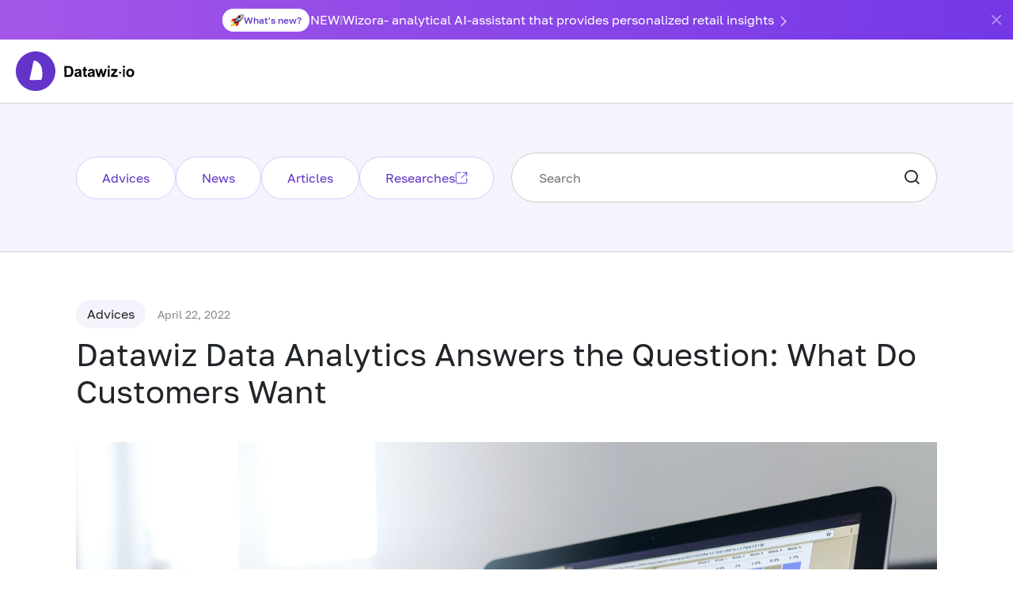

--- FILE ---
content_type: text/html; charset=utf-8
request_url: https://datawiz.io/en/blog/datawiz-data-analytics
body_size: 17528
content:
<!DOCTYPE html><html lang="en" prefix="og: https://ogp.me/ns#"><head><meta charset="utf-8"/><meta content="IE=edge" http-equiv="X-UA-Compatible"/><meta content="width=device-width, initial-scale=1.0" name="viewport"/><meta content="#fff" name="theme-color"/><!-- Matomo --><script>
    var _paq = window._paq = window._paq || [];
    /* tracker methods like "setCustomDimension" should be called before "trackPageView" */
    _paq.push(['requireCookieConsent']);
    _paq.push(['trackPageView']);
    _paq.push(['enableLinkTracking']);
    (function() {
      var u="https://planohero.matomo.cloud/";
      _paq.push(['setTrackerUrl', u+'matomo.php']);
      _paq.push(['setSiteId', '2']);
      var d=document, g=d.createElement('script'), s=d.getElementsByTagName('script')[0];
      g.async=true; g.src='https://cdn.matomo.cloud/planohero.matomo.cloud/matomo.js'; s.parentNode.insertBefore(g,s);
    })();
  </script><!-- End Matomo Code --><!-- Matomo for CookieYes --><script>
    var waitForTrackerCount = 0;
    function matomoWaitForTracker() {
      if (typeof _paq === 'undefined') {
        if (waitForTrackerCount < 40) {
          setTimeout(matomoWaitForTracker, 250);
          waitForTrackerCount++;
          return;
        }
      } else {
        document.addEventListener("cookieyes_consent_update", function (eventData) {
            const data = eventData.detail;
            consentSet(data);
        });   
      }
    }
    function consentSet(data) {
       if (data.accepted.includes("analytics")) {
           _paq.push(['rememberCookieConsentGiven']);
           _paq.push(['setConsentGiven']);
       } else {
           _paq.push(['forgetCookieConsentGiven']);  
           _paq.push(['deleteCookies']);         
       }
    }
    document.addEventListener('DOMContentLoaded', matomoWaitForTracker());
  </script><!-- End Matomo for CookieYes --><!-- Start cookieyes banner --><script id="cookieyes" src="https://cdn-cookieyes.com/client_data/433bfa49a5f61d4ea515b1bc/script.js" type="text/javascript"></script><!-- End cookieyes banner --><!-- Google Tag Manager --><script>
    (function (w, d, s, l, i) {
      w[l] = w[l] || [];
      w[l].push({ 'gtm.start': new Date().getTime(), event: 'gtm.js' });
      var f = d.getElementsByTagName(s)[0], j = d.createElement(s), dl = l != 'dataLayer' ? '&l=' + l : '';
      j.async = true;
      j.src = 'https://www.googletagmanager.com/gtm.js?id=' + i + dl;
      f.parentNode.insertBefore(j, f);
    })(window, document, 'script', 'dataLayer', 'GTM-5HWLQRD');
  </script><!-- End Google Tag Manager --><link href="https://datawiz.io/uk/blog/datawiz-data-analytics" hreflang="uk" rel="alternate"/><link href="https://datawiz.io/ru/blog/datawiz-data-analytics" hreflang="ru" rel="alternate"/><link href="https://datawiz.io/en/blog/datawiz-data-analytics" hreflang="en" rel="alternate"/><link href="https://datawiz.io/en/blog/datawiz-data-analytics" hreflang="x-default" rel="alternate"/><link href="https://datawiz.io/pl/blog/datawiz-data-analytics" hreflang="pl" rel="alternate"/><link href="https://datawiz.io/es/blog/datawiz-data-analytics" hreflang="es" rel="alternate"/><title>Datawiz Data Analytics Answers The Question: What Do Customers Want</title><meta content="Data analytics help retailers to understand all the features of the chain's business processes." name="description"/><link href="https://datawiz.io/en/blog/datawiz-data-analytics" rel="canonical"/><meta content="summary_large_image" name="twitter:card"/><meta content="en_US" property="og:locale"/><meta content="Datawiz.io" property="og:site_name"/><meta content="https://datawiz.io/en/blog/datawiz-data-analytics" name="og:url"/><meta content="Datawiz Data Analytics Answers the Question: What Do Customers Want" property="og:title"/><meta content="Data analytics help retailers to understand all the features of the chain's business processes." property="og:description"/><meta content="https://s3-cms-public.datawiz.io/articles/data_analytics.jpg" property="og:image"/><meta content="https://s3-cms-public.datawiz.io/articles/data_analytics.jpg" property="twitter:image"/><meta content="article" property="og:type"/><meta content="Advices" property="article:tag"/><script type="application/ld+json">{}</script><meta content="VincdRMkH7cvD1qtIJSm4cfPNWt3eu9UHofzH2tbVS0" name="google-site-verification"/><!-- Favicon --><link href="/static/img/favicons/favicon.ico" rel="icon" sizes="any"/><link href="/static/img/favicons/apple-touch-icon.png" rel="apple-touch-icon" sizes="180x180"/><link href="/static/img/favicons/favicon-32x32.png" rel="icon" sizes="32x32" type="image/png"/><link href="/static/img/favicons/favicon-16x16.png" rel="icon" sizes="16x16" type="image/png"/><link href="/static/json/site.webmanifest" rel="manifest"/><!-- Bootstrap --><link crossorigin="anonymous" href="https://cdnjs.cloudflare.com/ajax/libs/bootstrap/5.1.3/css/bootstrap.min.css" integrity="sha512-GQGU0fMMi238uA+a/bdWJfpUGKUkBdgfFdgBm72SUQ6BeyWjoY/ton0tEjH+OSH9iP4Dfh+7HM0I9f5eR0L/4w==" referrerpolicy="no-referrer" rel="stylesheet"/><link href="https://unpkg.com/aos@2.3.1/dist/aos.css" rel="stylesheet"/><link href="/static/css/utils/fonts.css" media="screen" rel="stylesheet"/><!-- Caveat font --><link href="https://fonts.googleapis.com" rel="preconnect"/><link crossorigin="" href="https://fonts.gstatic.com" rel="preconnect"/><link href="https://fonts.googleapis.com/css2?family=Caveat:wght@400..700&amp;display=swap" rel="stylesheet"/><!-- End caveat font --><!-- Figtree font --><link href="https://fonts.googleapis.com" rel="preconnect"/><link crossorigin="" href="https://fonts.gstatic.com" rel="preconnect"/><link href="https://fonts.googleapis.com/css2?family=Figtree:ital,wght@0,300..900;1,300..900&amp;display=swap" rel="stylesheet"/><!-- End Figtree font --><!-- Meta Pixel Code --><script>
      !function(f,b,e,v,n,t,s)
      {if(f.fbq)return;n=f.fbq=function(){n.callMethod?
      n.callMethod.apply(n,arguments):n.queue.push(arguments)};
      if(!f._fbq)f._fbq=n;n.push=n;n.loaded=!0;n.version='2.0';
      n.queue=[];t=b.createElement(e);t.async=!0;
      t.src=v;s=b.getElementsByTagName(e)[0];
      s.parentNode.insertBefore(t,s)}(window, document,'script',
      'https://connect.facebook.net/en_US/fbevents.js');
      fbq('init', '1385792312297575');
      fbq('track', 'PageView');
    </script><noscript></noscript></head><body><img height="1" src="https://www.facebook.com/tr?id=1385792312297575&amp;ev=PageView&amp;noscript=1" style="display:none" width="1"/><!-- End Meta Pixel Code --><link crossorigin="anonymous" href="https://cdnjs.cloudflare.com/ajax/libs/intl-tel-input/17.0.16/css/intlTelInput.css" integrity="sha512-gxWow8Mo6q6pLa1XH/CcH8JyiSDEtiwJV78E+D+QP0EVasFs8wKXq16G8CLD4CJ2SnonHr4Lm/yY2fSI2+cbmw==" media="screen" referrerpolicy="no-referrer" rel="stylesheet"/><link crossorigin="anonymous" href="https://cdnjs.cloudflare.com/ajax/libs/splidejs/4.0.1/css/splide.min.css" integrity="sha512-i1hbkyEhMrpOekzD6CLQHI2uXn+Tvl5IIOq2vWJryocFMxKixtr0S9L/dm7UmkedNhd7P4u4TIXXAYGkZS5NGQ==" referrerpolicy="no-referrer" rel="stylesheet"/><link crossorigin="anonymous" href="https://cdnjs.cloudflare.com/ajax/libs/remixicon/2.5.0/remixicon.min.css" integrity="sha512-qcQ7uN9Tta289q3/6Bgp+5EwfCG6AwJerkQjCpabmnF4VYRAF8+oEshf3wxo+ObDQyHLcXqrFTcujCEs5lCLPA==" referrerpolicy="no-referrer" rel="stylesheet"/><link href="https://code.highcharts.com/css/highcharts.css" rel="stylesheet"/><link href="https://cdn.jsdelivr.net/npm/swiper@12/swiper-bundle.min.css" rel="stylesheet"/><link href="/static/CACHE/css/output.3d921fc00223.css" media="screen" rel="stylesheet" type="text/css"/><link href="/static/CACHE/css/output.4cebd0cc1c9c.css" rel="stylesheet" type="text/css"/><script>window.env = {'API_BASE_URL': 'https://bi.datawiz.io', 'LOGIN_URL': 'https://bes.datawiz.io'};</script><script src="/en/jsi18n/"></script><script async="" src="https://cdnjs.cloudflare.com/ajax/libs/mathjax/2.7.4/MathJax.js?config=TeX-AMS_HTML" type="text/javascript"></script><!-- Global site tag (gtag.js) - Google Analytics --><script async="" src="https://www.googletagmanager.com/gtag/js?id=G-NKLLXLR8BQ"></script><script>
    window.dataLayer = window.dataLayer || [];
    function gtag() { dataLayer.push(arguments); }
    
    gtag('js', new Date());
    gtag('config', 'G-NKLLXLR8BQ');
  </script><script>
    (function (h, o, u, n, d) {
      h = h[d] = h[d] || { q: [], onReady: function (c) { h.q.push(c) } };
      d = o.createElement(u);
      d.async = 1;
      d.src = n;
      n = o.getElementsByTagName(u)[0];
      n.parentNode.insertBefore(d, n);
    })(window, document, 'script', 'https://www.datadoghq-browser-agent.com/eu1/v5/datadog-rum.js', 'DD_RUM');
    
    window.DD_RUM.onReady(function () {
      window.DD_RUM.init({
        clientToken: 'pub9cf9be3754042aff05585edb8573f72a',
        applicationId: '65f78f48-bc56-46f8-af95-ee31e1198bc6',
        site: 'datadoghq.eu',
        service: 'datawiz.io',
        env: 'prod',
        version: '2.5.7',
        sessionSampleRate: 100,
        sessionReplaySampleRate: 100,
        trackUserInteractions: true,
        trackResources: true,
        trackLongTasks: true,
        defaultPrivacyLevel: 'allow', 
        startSessionReplayRecordingManually: true
      });

      window.DD_RUM.startSessionReplayRecording();
    })
  </script><!-- Creates `window.growthbook` with all the exported classes --><script src="/static/js/lib/growthbook/index.min.js"></script><script>
      // Close CTA banner

      function closeCTABanner() {
        const style = document.createElement("style");
        style.textContent = ":root { --cta-banner-height: 0px; }";

        document.head.appendChild(style);
      }

      if (sessionStorage.getItem("cta-banner-closed")) {
        closeCTABanner();
      }

      document.addEventListener('DOMContentLoaded', () => {
        document.querySelector(".cta-bnr .btn-close")?.addEventListener("click", () => {
          if (!sessionStorage.getItem("cta-banner-closed")) {
            closeCTABanner();
            sessionStorage.setItem("cta-banner-closed", "true");
          }
        });
      });
    </script><!-- Google Tag Manager (noscript) --><noscript><iframe height="0" src="https://www.googletagmanager.com/ns.html?id=GTM-5HWLQRD" style="display:none; visibility:hidden" width="0"></iframe></noscript><!-- End Google Tag Manager (noscript) --><!-- Call to action (CTA) banner --><div class="cta-bnr"><div><div class="emoji-badge"><img alt="" src="/static/img/rocket.png"/>What's new?</div><a class="btn" href="https://datawiz.io/en/wizora/" target="_blank">NEW❕Wizora- analytical AI-assistant that provides personalized retail insights</a> <a class="btn svg-btn" href="https://datawiz.io/en/wizora/" target="_blank"><svg fill="none" height="18" viewBox="0 0 19 18" width="19" xmlns="http://www.w3.org/2000/svg"><path d="M13.273 9.39779L7.64804 15.0228C7.59578 15.0751 7.53373 15.1165 7.46545 15.1448C7.39716 15.1731 7.32398 15.1876 7.25007 15.1876C7.17616 15.1876 7.10297 15.1731 7.03469 15.1448C6.96641 15.1165 6.90436 15.0751 6.8521 15.0228C6.79984 14.9705 6.75838 14.9085 6.7301 14.8402C6.70181 14.7719 6.68726 14.6987 6.68726 14.6248C6.68726 14.5509 6.70181 14.4777 6.7301 14.4094C6.75838 14.3412 6.79984 14.2791 6.8521 14.2269L12.0798 8.99982L6.8521 3.77279C6.74655 3.66725 6.68726 3.52409 6.68726 3.37482C6.68726 3.22556 6.74655 3.0824 6.8521 2.97686C6.95765 2.87131 7.1008 2.81201 7.25007 2.81201C7.39934 2.81201 7.54249 2.87131 7.64804 2.97686L13.273 8.60186C13.3253 8.6541 13.3668 8.71613 13.3951 8.78442C13.4234 8.85271 13.438 8.9259 13.438 8.99982C13.438 9.07375 13.4234 9.14694 13.3951 9.21523C13.3668 9.28351 13.3253 9.34555 13.273 9.39779Z" fill="white"></path></svg></a></div><button aria-label="Close" class="btn btn-close" type="button"></button></div><header class="sticky-top"><nav class="navbar navbar-expand-xxl navbar-light"><div class="container-fluid"><a class="navbar-brand" href="/en/"><img alt="Datawiz.io" class="logo-image" src="/static/img/logo-with-text.svg"/></a><div class="flex-fill"></div><button aria-controls="navbarNavDropdown" aria-expanded="false" aria-label="Toggle navigation" class="navbar-toggler" data-bs-target="#navbarNavDropdown" data-bs-toggle="collapse" type="button"><span class="navbar-toggler-icon"></span></button><div class="collapse navbar-collapse" id="navbarNavDropdown"><ul class="navbar-nav align-items-center"><li class="nav-item"><details class="header-dropdown Products"><summary class="nav-link header-dropdown-toggle">Products</summary><div class="header-dropdown-content"><div class="app-list-container"><a class="app-list-item" href="/en/bi/"><div class="app-logo"><img alt="Datawiz BI" src="/static/img/icons/bi-icon.svg"/></div><div class="app"><span class="app-name">Datawiz BI</span><p class="app-description">Make decisions based on real data</p></div></a> <a class="app-list-item" href="https://planohero.com/"><div class="app-logo"><img alt="PlanoHero" src="/static/img/icons/ph.svg"/></div><div class="app"><span class="app-name">PlanoHero</span><p class="app-description">Save up to 50% of the time on building planograms</p></div></a> <a class="app-list-item" href="/en/wizora/"><div class="app-logo"><img alt="Wizora &lt;span&gt;New&lt;/span&gt;" src="/static/img/icons/wizora.svg"/></div><div class="app"><span class="app-name">Wizora <span>New</span></span><p class="app-description">AI Assistant in Datawiz BI</p></div></a> <a class="app-list-item" href="/en/connector/"><div class="app-logo"><img alt="Connector" src="/static/img/icons/connector.svg"/></div><div class="app"><span class="app-name">Connector</span><p class="app-description">Powerful and easy tool for uploading data</p></div></a> <a class="app-list-item" href="/en/data-monetization/"><div class="app-logo"><img alt="Data Monetization" src="/static/img/icons/ds.svg"/></div><div class="app"><span class="app-name">Data Monetization</span><p class="app-description">Recoup your costs for platform products</p></div></a> <a class="app-list-item" href="/en/store-manager/"><div class="app-logo"><img alt="Store Manager" src="/static/img/icons/sm.svg"/></div><div class="app"><span class="app-name">Store Manager</span><p class="app-description">Control indicators from anywhere at any time</p></div></a> <a class="app-list-item" href="/en/platform/"><div class="app-logo"><img alt="Platform" src="/static/img/icons/bes.svg"/></div><div class="app"><span class="app-name">Platform</span><p class="app-description">Comprehensive chain data management</p></div></a></div></div></details></li><li class="nav-item"><details class="header-dropdown Technologies"><summary class="nav-link header-dropdown-toggle">Technologies</summary><div class="header-dropdown-content"><div class="app-list-container Technologies"><div class="switcher-wrapper mobile-hidden"><input checked="" id="basic-Technologies" name="page-Technologies" style="display:none;" type="radio" value="basic"/><label data-target="basic" for="basic-Technologies">Core technologies</label><input id="advanced-Technologies" name="page-Technologies" style="display:none;" type="radio" value="advanced"/><label data-target="advanced" for="advanced-Technologies">Advanced Technologies</label></div><div class="switcher-content"><div class="tech-page" data-page="basic" id="page-1-Technologies"><a class="app-list-item" href="/en/descriptive-analytics/"><div class="app-logo"><img alt="Descriptive аnalytics" src="/static/img/icons/analytics.svg"/></div><div class="app"><span class="app-name">Descriptive аnalytics</span><p class="app-description">A new approach to data analysis</p></div></a> <a class="app-list-item" href="/en/data-visualization/"><div class="app-logo"><img alt="Data Visualization" src="/static/img/icons/DataVizualization.svg"/></div><div class="app"><span class="app-name">Data Visualization</span><p class="app-description">Quick analysis based on interactive dashboards</p></div></a> <a class="app-list-item" href="/en/mobile-analytics/"><div class="app-logo"><img alt="Mobile Analytics" src="/static/img/icons/MobileAnalytics.svg"/></div><div class="app"><span class="app-name">Mobile Analytics</span><p class="app-description">Insights and data from the entire chain in your smartphone</p></div></a> <a class="app-list-item" href="/en/formula-builder/"><div class="app-logo"><img alt="Formula Builder" src="/static/img/icons/Formula.svg"/></div><div class="app"><span class="app-name">Formula Builder</span><p class="app-description">Create and modify metrics based on your data</p></div></a> <a class="app-list-item" href="/en/business-calculator/"><div class="app-logo"><img alt="Calculator" src="/static/img/icons/calculator.svg"/></div><div class="app"><span class="app-name">Calculator</span><p class="app-description">Allows you to calculate important retail indicators</p></div></a> <a class="app-list-item" href="/en/integration/"><div class="app-logo"><img alt="Integration" src="/static/img/icons/Integration.svg"/></div><div class="app"><span class="app-name">Integration</span><p class="app-description">Get quick access to analytics on the platform</p></div></a></div><div class="tech-page d-none" data-page="advanced" id="page-2-Technologies"><a class="app-list-item" href="/en/ai-technologies/"><div class="app-logo"><img alt="AI Technologies" src="/static/img/icons/AI.svg"/></div><div class="app"><span class="app-name">AI Technologies</span><p class="app-description">In-depth analysis based on AI technologies</p></div></a> <a class="app-list-item" href="/en/planogramming/"><div class="app-logo"><img alt="Planogramming" src="/static/img/icons/Planogramm.svg"/></div><div class="app"><span class="app-name">Planogramming</span><p class="app-description">Save up to 50% time on planograms building</p></div></a> <a class="app-list-item" href="/en/any-data/"><div class="app-logo"><img alt="Any Data" src="/static/img/icons/AnyData.svg"/></div><div class="app"><span class="app-name">Any Data</span><p class="app-description">Integrate unique metrics for advanced analysis</p></div></a> <a class="app-list-item" href="/en/etl-technology/"><div class="app-logo"><img alt="ETL Technology" src="/static/img/icons/ETL.svg"/></div><div class="app"><span class="app-name">ETL Technology</span><p class="app-description">Advanced data download tool</p></div></a> <a class="app-list-item" href="/en/actionable-intelligence/"><div class="app-logo"><img alt="Actionable Intelligence" src="/static/img/icons/ActionableIntelligence.svg"/></div><div class="app"><span class="app-name">Actionable Intelligence</span><p class="app-description">Control deviations from the norm with intelligent algorithms</p></div></a> <a class="app-list-item" href="/en/loyalty-program-analysis/"><div class="app-logo"><img alt="Loyalty Program" src="/static/img/icons/loyalty.svg"/></div><div class="app"><span class="app-name">Loyalty Program</span><p class="app-description">Loyalty program analysis in BI reports</p></div></a></div></div></div></div></details><details class="header-dropdown Technologies mobile-visible"><summary class="nav-link header-dropdown-toggle">Core technologies</summary><div class="header-dropdown-content"><div class="app-list-container"><a class="app-list-item" href="/en/ai-technologies/"><div class="app-logo"><img alt="AI Technologies" src="/static/img/icons/AI.svg"/></div><div class="app"><span class="app-name">AI Technologies</span><p class="app-description">In-depth analysis based on AI technologies</p></div></a> <a class="app-list-item" href="/en/planogramming/"><div class="app-logo"><img alt="Planogramming" src="/static/img/icons/Planogramm.svg"/></div><div class="app"><span class="app-name">Planogramming</span><p class="app-description">Save up to 50% time on planograms building</p></div></a> <a class="app-list-item" href="/en/any-data/"><div class="app-logo"><img alt="Any Data" src="/static/img/icons/AnyData.svg"/></div><div class="app"><span class="app-name">Any Data</span><p class="app-description">Integrate unique metrics for advanced analysis</p></div></a> <a class="app-list-item" href="/en/etl-technology/"><div class="app-logo"><img alt="ETL Technology" src="/static/img/icons/ETL.svg"/></div><div class="app"><span class="app-name">ETL Technology</span><p class="app-description">Advanced data download tool</p></div></a> <a class="app-list-item" href="/en/actionable-intelligence/"><div class="app-logo"><img alt="Actionable Intelligence" src="/static/img/icons/ActionableIntelligence.svg"/></div><div class="app"><span class="app-name">Actionable Intelligence</span><p class="app-description">Control deviations from the norm with intelligent algorithms</p></div></a> <a class="app-list-item" href="/en/loyalty-program-analysis/"><div class="app-logo"><img alt="Loyalty Program" src="/static/img/icons/loyalty.svg"/></div><div class="app"><span class="app-name">Loyalty Program</span><p class="app-description">Loyalty program analysis in BI reports</p></div></a></div></div></details></li><li class="nav-item"><details class="header-dropdown Department"><summary class="nav-link header-dropdown-toggle">Departments</summary><div class="header-dropdown-content"><div class="app-list-container Department"><div class="switcher-wrapper mobile-hidden"><input checked="" id="main-Department" name="page-Department" style="display:none;" type="radio" value="main"/><label data-target="main" for="main-Department">Departments</label><input id="extra-Department" name="page-Department" style="display:none;" type="radio" value="extra"/><label data-target="extra" for="extra-Department">Features</label></div><div class="switcher-content"><div class="tech-page" data-page="main" id="page-1-Department"><a class="app-list-item" href="/en/top-managers/"><div class="app-logo"><img alt="Top managers" src="/static/img/icons/TopManager.svg"/></div><div class="app"><span class="app-name">Top managers</span></div></a> <a class="app-list-item" href="/en/category-managers/"><div class="app-logo"><img alt="Category managers" src="/static/img/icons/CategoryManager.svg"/></div><div class="app"><span class="app-name">Category managers</span></div></a> <a class="app-list-item" href="/en/store-managers/"><div class="app-logo"><img alt="Store managers" src="/static/img/icons/headOfStore.svg"/></div><div class="app"><span class="app-name">Store managers</span></div></a> <a class="app-list-item" href="/en/suppliers/"><div class="app-logo"><img alt="Suppliers" src="/static/img/icons/Provider.svg"/></div><div class="app"><span class="app-name">Suppliers</span></div></a> <a class="app-list-item" href="/en/merchandisers/"><div class="app-logo"><img alt="Merchandisers" src="/static/img/icons/merchandiser.svg"/></div><div class="app"><span class="app-name">Merchandisers</span></div></a> <a class="app-list-item" href="/en/analysts/"><div class="app-logo"><img alt="Analysts" src="/static/img/icons/Analytic.svg"/></div><div class="app"><span class="app-name">Analysts</span></div></a> <a class="app-list-item" href="/en/marketers/"><div class="app-logo"><img alt="Marketers" src="/static/img/icons/Marketer.svg"/></div><div class="app"><span class="app-name">Marketers</span></div></a></div><div class="tech-page d-none" data-page="extra" id="page-2-Department"><a class="app-list-item" href="/en/retail-sales/"><div class="app-logo"><img alt="Sales analytics" src="/static/img/icons/sales-analysis.svg"/></div><div class="app"><span class="app-name">Sales analytics</span><p class="app-description">Retail sales analytics reports</p></div></a> <a class="app-list-item" href="/en/inventory-optimization/"><div class="app-logo"><img alt="Assortment optimization" src="/static/img/icons/inventory-optimization.svg"/></div><div class="app"><span class="app-name">Assortment optimization</span><p class="app-description">Retail inventory optimization reports</p></div></a> <a class="app-list-item" href="/en/retail-customer-analytics/"><div class="app-logo"><img alt="Retail Customer Analytics" src="/static/img/icons/customer-analysis.svg"/></div><div class="app"><span class="app-name">Retail Customer Analytics</span><p class="app-description">Understanding customer needs and buying trends</p></div></a> <a class="app-list-item" href="/en/promotion-analytics/"><div class="app-logo"><img alt="Promotions analytics" src="/static/img/icons/stock-analysis.svg"/></div><div class="app"><span class="app-name">Promotions analytics</span><p class="app-description">Marketing campaign monitoring and analysis</p></div></a> <a class="app-list-item" href="/en/out-of-stock-report/"><div class="app-logo"><img alt="OOS reports" src="/static/img/icons/forecast-analysis.svg"/></div><div class="app"><span class="app-name">OOS reports</span><p class="app-description">Monitoring stock availability in the chain</p></div></a> <a class="app-list-item" href="/en/kpi-reports/"><div class="app-logo"><img alt="KPI reports" src="/static/img/icons/kpi-reports.svg"/></div><div class="app"><span class="app-name">KPI reports</span><p class="app-description">Control and analyze business indicators</p></div></a></div></div></div></div></details><details class="header-dropdown Department mobile-visible"><summary class="nav-link header-dropdown-toggle">Features</summary><div class="header-dropdown-content"><div class="app-list-container"><a class="app-list-item" href="/en/retail-sales/"><div class="app-logo"><img alt="Sales analytics" src="/static/img/icons/sales-analysis.svg"/></div><div class="app"><span class="app-name">Sales analytics</span><p class="app-description">Retail sales analytics reports</p></div></a> <a class="app-list-item" href="/en/inventory-optimization/"><div class="app-logo"><img alt="Assortment optimization" src="/static/img/icons/inventory-optimization.svg"/></div><div class="app"><span class="app-name">Assortment optimization</span><p class="app-description">Retail inventory optimization reports</p></div></a> <a class="app-list-item" href="/en/retail-customer-analytics/"><div class="app-logo"><img alt="Retail Customer Analytics" src="/static/img/icons/customer-analysis.svg"/></div><div class="app"><span class="app-name">Retail Customer Analytics</span><p class="app-description">Understanding customer needs and buying trends</p></div></a> <a class="app-list-item" href="/en/promotion-analytics/"><div class="app-logo"><img alt="Promotions analytics" src="/static/img/icons/stock-analysis.svg"/></div><div class="app"><span class="app-name">Promotions analytics</span><p class="app-description">Marketing campaign monitoring and analysis</p></div></a> <a class="app-list-item" href="/en/out-of-stock-report/"><div class="app-logo"><img alt="OOS reports" src="/static/img/icons/forecast-analysis.svg"/></div><div class="app"><span class="app-name">OOS reports</span><p class="app-description">Monitoring stock availability in the chain</p></div></a> <a class="app-list-item" href="/en/kpi-reports/"><div class="app-logo"><img alt="KPI reports" src="/static/img/icons/kpi-reports.svg"/></div><div class="app"><span class="app-name">KPI reports</span><p class="app-description">Control and analyze business indicators</p></div></a></div></div></details></li><li class="nav-item"><details class="header-dropdown Resources"><summary class="nav-link header-dropdown-toggle">Resources</summary><div class="header-dropdown-content"><div class="app-list-container Resources"><div class="resources-layout d-flex flex-column flex-md-row"><div class="resource-sidebar"><div class="blog-featured-container"><div class="blog-mobile-view d-xl-none"><a class="app-list-item" href="/en/blog/"><div class="app-logo"><img alt="icon" src="/static/img/icons/blog.svg"/></div><div class="app"><span class="app-name">Blog</span></div></a></div><div class="blog-desktop-view d-none d-xl-block"><div class="blog-card-wrapper"><img alt="Blog" src="/static/img/blog-header-img.webp"/><div class="blog-text-overlay"><h3><span>Expert BI</span> <br/>Insights &amp; Practical Advice</h3><a href="/en/blog/">Explore the Blog</a></div></div></div></div></div><div class="resource-links-grid"><a class="app-list-item" href="/en/customer-stories/"><div class="app-logo"><img alt="Customer Stories" src="/static/img/icons/case-studies.svg"/></div><div class="app"><span class="app-name">Customer Stories</span><p class="app-description">Real stories of business transformation</p></div></a> <a class="app-list-item" href="/en/white-paper/"><div class="app-logo"><img alt="White paper" src="/static/img/icons/white-paper.svg"/></div><div class="app"><span class="app-name">White paper</span><p class="app-description">Expert research and guides</p></div></a> <a class="app-list-item" href="/en/dashboards-gallery/"><div class="app-logo"><img alt="Dashboards" src="/static/img/icons/dashboards.svg"/></div><div class="app"><span class="app-name">Dashboards</span><p class="app-description">Create analytical dashboards with Datawiz Builder</p></div></a></div></div></div></div></details></li><li class="nav-item"><a class="nav-link" href="/en/price-determination/">Pricing</a></li></ul><ul class="navbar-nav buttons-container align-items-center"><li class="nav-item"><button class="btn primary-btn" data-bs-target="#registration-modal" data-bs-toggle="modal">Try for free</button></li><li class="nav-item"><a class="nav-link active" href="https://bes.datawiz.io/" target="_blank">Log in</a></li></ul><ul class="navbar-nav align-items-center"><li class="nav-item"><ul class="language-selector-mobile"><li><a class="dropdown-item" href="/uk/blog/datawiz-data-analytics" lang="uk">UK</a></li><li><a class="dropdown-item" href="/ru/blog/datawiz-data-analytics" lang="ru">RU</a></li><li><a class="dropdown-item current-lang" href="/en/blog/datawiz-data-analytics" lang="en">EN</a></li><li><a class="dropdown-item" href="/pl/blog/datawiz-data-analytics" lang="pl">PL</a></li><li><a class="dropdown-item" href="/es/blog/datawiz-data-analytics" lang="es">ES</a></li></ul></li></ul></div><div class="collapse navbar-collapse align-items-center"><ul class="navbar-nav mx-auto" id="dropdowns"><li class="nav-item"><details class="header-dropdown Products"><summary class="nav-link header-dropdown-toggle">Products</summary><div class="header-dropdown-content"><div class="app-list-container"><a class="app-list-item" href="/en/bi/"><div class="app-logo"><img alt="Datawiz BI" src="/static/img/icons/bi-icon.svg"/></div><div class="app"><span class="app-name">Datawiz BI</span><p class="app-description">Make decisions based on real data</p></div></a> <a class="app-list-item" href="https://planohero.com/"><div class="app-logo"><img alt="PlanoHero" src="/static/img/icons/ph.svg"/></div><div class="app"><span class="app-name">PlanoHero</span><p class="app-description">Save up to 50% of the time on building planograms</p></div></a> <a class="app-list-item" href="/en/wizora/"><div class="app-logo"><img alt="Wizora &lt;span&gt;New&lt;/span&gt;" src="/static/img/icons/wizora.svg"/></div><div class="app"><span class="app-name">Wizora <span>New</span></span><p class="app-description">AI Assistant in Datawiz BI</p></div></a> <a class="app-list-item" href="/en/connector/"><div class="app-logo"><img alt="Connector" src="/static/img/icons/connector.svg"/></div><div class="app"><span class="app-name">Connector</span><p class="app-description">Powerful and easy tool for uploading data</p></div></a> <a class="app-list-item" href="/en/data-monetization/"><div class="app-logo"><img alt="Data Monetization" src="/static/img/icons/ds.svg"/></div><div class="app"><span class="app-name">Data Monetization</span><p class="app-description">Recoup your costs for platform products</p></div></a> <a class="app-list-item" href="/en/store-manager/"><div class="app-logo"><img alt="Store Manager" src="/static/img/icons/sm.svg"/></div><div class="app"><span class="app-name">Store Manager</span><p class="app-description">Control indicators from anywhere at any time</p></div></a> <a class="app-list-item" href="/en/platform/"><div class="app-logo"><img alt="Platform" src="/static/img/icons/bes.svg"/></div><div class="app"><span class="app-name">Platform</span><p class="app-description">Comprehensive chain data management</p></div></a></div></div></details></li><li class="nav-item"><details class="header-dropdown Technologies"><summary class="nav-link header-dropdown-toggle">Technologies</summary><div class="header-dropdown-content"><div class="app-list-container Technologies"><div class="switcher-wrapper mobile-hidden"><input checked="" id="basic-Technologies" name="page-Technologies" style="display:none;" type="radio" value="basic"/><label data-target="basic" for="basic-Technologies">Core technologies</label><input id="advanced-Technologies" name="page-Technologies" style="display:none;" type="radio" value="advanced"/><label data-target="advanced" for="advanced-Technologies">Advanced Technologies</label></div><div class="switcher-content"><div class="tech-page" data-page="basic" id="page-1-Technologies"><a class="app-list-item" href="/en/descriptive-analytics/"><div class="app-logo"><img alt="Descriptive аnalytics" src="/static/img/icons/analytics.svg"/></div><div class="app"><span class="app-name">Descriptive аnalytics</span><p class="app-description">A new approach to data analysis</p></div></a> <a class="app-list-item" href="/en/data-visualization/"><div class="app-logo"><img alt="Data Visualization" src="/static/img/icons/DataVizualization.svg"/></div><div class="app"><span class="app-name">Data Visualization</span><p class="app-description">Quick analysis based on interactive dashboards</p></div></a> <a class="app-list-item" href="/en/mobile-analytics/"><div class="app-logo"><img alt="Mobile Analytics" src="/static/img/icons/MobileAnalytics.svg"/></div><div class="app"><span class="app-name">Mobile Analytics</span><p class="app-description">Insights and data from the entire chain in your smartphone</p></div></a> <a class="app-list-item" href="/en/formula-builder/"><div class="app-logo"><img alt="Formula Builder" src="/static/img/icons/Formula.svg"/></div><div class="app"><span class="app-name">Formula Builder</span><p class="app-description">Create and modify metrics based on your data</p></div></a> <a class="app-list-item" href="/en/business-calculator/"><div class="app-logo"><img alt="Calculator" src="/static/img/icons/calculator.svg"/></div><div class="app"><span class="app-name">Calculator</span><p class="app-description">Allows you to calculate important retail indicators</p></div></a> <a class="app-list-item" href="/en/integration/"><div class="app-logo"><img alt="Integration" src="/static/img/icons/Integration.svg"/></div><div class="app"><span class="app-name">Integration</span><p class="app-description">Get quick access to analytics on the platform</p></div></a></div><div class="tech-page d-none" data-page="advanced" id="page-2-Technologies"><a class="app-list-item" href="/en/ai-technologies/"><div class="app-logo"><img alt="AI Technologies" src="/static/img/icons/AI.svg"/></div><div class="app"><span class="app-name">AI Technologies</span><p class="app-description">In-depth analysis based on AI technologies</p></div></a> <a class="app-list-item" href="/en/planogramming/"><div class="app-logo"><img alt="Planogramming" src="/static/img/icons/Planogramm.svg"/></div><div class="app"><span class="app-name">Planogramming</span><p class="app-description">Save up to 50% time on planograms building</p></div></a> <a class="app-list-item" href="/en/any-data/"><div class="app-logo"><img alt="Any Data" src="/static/img/icons/AnyData.svg"/></div><div class="app"><span class="app-name">Any Data</span><p class="app-description">Integrate unique metrics for advanced analysis</p></div></a> <a class="app-list-item" href="/en/etl-technology/"><div class="app-logo"><img alt="ETL Technology" src="/static/img/icons/ETL.svg"/></div><div class="app"><span class="app-name">ETL Technology</span><p class="app-description">Advanced data download tool</p></div></a> <a class="app-list-item" href="/en/actionable-intelligence/"><div class="app-logo"><img alt="Actionable Intelligence" src="/static/img/icons/ActionableIntelligence.svg"/></div><div class="app"><span class="app-name">Actionable Intelligence</span><p class="app-description">Control deviations from the norm with intelligent algorithms</p></div></a> <a class="app-list-item" href="/en/loyalty-program-analysis/"><div class="app-logo"><img alt="Loyalty Program" src="/static/img/icons/loyalty.svg"/></div><div class="app"><span class="app-name">Loyalty Program</span><p class="app-description">Loyalty program analysis in BI reports</p></div></a></div></div></div></div></details><details class="header-dropdown Technologies mobile-visible"><summary class="nav-link header-dropdown-toggle">Core technologies</summary><div class="header-dropdown-content"><div class="app-list-container"><a class="app-list-item" href="/en/ai-technologies/"><div class="app-logo"><img alt="AI Technologies" src="/static/img/icons/AI.svg"/></div><div class="app"><span class="app-name">AI Technologies</span><p class="app-description">In-depth analysis based on AI technologies</p></div></a> <a class="app-list-item" href="/en/planogramming/"><div class="app-logo"><img alt="Planogramming" src="/static/img/icons/Planogramm.svg"/></div><div class="app"><span class="app-name">Planogramming</span><p class="app-description">Save up to 50% time on planograms building</p></div></a> <a class="app-list-item" href="/en/any-data/"><div class="app-logo"><img alt="Any Data" src="/static/img/icons/AnyData.svg"/></div><div class="app"><span class="app-name">Any Data</span><p class="app-description">Integrate unique metrics for advanced analysis</p></div></a> <a class="app-list-item" href="/en/etl-technology/"><div class="app-logo"><img alt="ETL Technology" src="/static/img/icons/ETL.svg"/></div><div class="app"><span class="app-name">ETL Technology</span><p class="app-description">Advanced data download tool</p></div></a> <a class="app-list-item" href="/en/actionable-intelligence/"><div class="app-logo"><img alt="Actionable Intelligence" src="/static/img/icons/ActionableIntelligence.svg"/></div><div class="app"><span class="app-name">Actionable Intelligence</span><p class="app-description">Control deviations from the norm with intelligent algorithms</p></div></a> <a class="app-list-item" href="/en/loyalty-program-analysis/"><div class="app-logo"><img alt="Loyalty Program" src="/static/img/icons/loyalty.svg"/></div><div class="app"><span class="app-name">Loyalty Program</span><p class="app-description">Loyalty program analysis in BI reports</p></div></a></div></div></details></li><li class="nav-item"><details class="header-dropdown Department"><summary class="nav-link header-dropdown-toggle">Departments</summary><div class="header-dropdown-content"><div class="app-list-container Department"><div class="switcher-wrapper mobile-hidden"><input checked="" id="main-Department" name="page-Department" style="display:none;" type="radio" value="main"/><label data-target="main" for="main-Department">Departments</label><input id="extra-Department" name="page-Department" style="display:none;" type="radio" value="extra"/><label data-target="extra" for="extra-Department">Features</label></div><div class="switcher-content"><div class="tech-page" data-page="main" id="page-1-Department"><a class="app-list-item" href="/en/top-managers/"><div class="app-logo"><img alt="Top managers" src="/static/img/icons/TopManager.svg"/></div><div class="app"><span class="app-name">Top managers</span></div></a> <a class="app-list-item" href="/en/category-managers/"><div class="app-logo"><img alt="Category managers" src="/static/img/icons/CategoryManager.svg"/></div><div class="app"><span class="app-name">Category managers</span></div></a> <a class="app-list-item" href="/en/store-managers/"><div class="app-logo"><img alt="Store managers" src="/static/img/icons/headOfStore.svg"/></div><div class="app"><span class="app-name">Store managers</span></div></a> <a class="app-list-item" href="/en/suppliers/"><div class="app-logo"><img alt="Suppliers" src="/static/img/icons/Provider.svg"/></div><div class="app"><span class="app-name">Suppliers</span></div></a> <a class="app-list-item" href="/en/merchandisers/"><div class="app-logo"><img alt="Merchandisers" src="/static/img/icons/merchandiser.svg"/></div><div class="app"><span class="app-name">Merchandisers</span></div></a> <a class="app-list-item" href="/en/analysts/"><div class="app-logo"><img alt="Analysts" src="/static/img/icons/Analytic.svg"/></div><div class="app"><span class="app-name">Analysts</span></div></a> <a class="app-list-item" href="/en/marketers/"><div class="app-logo"><img alt="Marketers" src="/static/img/icons/Marketer.svg"/></div><div class="app"><span class="app-name">Marketers</span></div></a></div><div class="tech-page d-none" data-page="extra" id="page-2-Department"><a class="app-list-item" href="/en/retail-sales/"><div class="app-logo"><img alt="Sales analytics" src="/static/img/icons/sales-analysis.svg"/></div><div class="app"><span class="app-name">Sales analytics</span><p class="app-description">Retail sales analytics reports</p></div></a> <a class="app-list-item" href="/en/inventory-optimization/"><div class="app-logo"><img alt="Assortment optimization" src="/static/img/icons/inventory-optimization.svg"/></div><div class="app"><span class="app-name">Assortment optimization</span><p class="app-description">Retail inventory optimization reports</p></div></a> <a class="app-list-item" href="/en/retail-customer-analytics/"><div class="app-logo"><img alt="Retail Customer Analytics" src="/static/img/icons/customer-analysis.svg"/></div><div class="app"><span class="app-name">Retail Customer Analytics</span><p class="app-description">Understanding customer needs and buying trends</p></div></a> <a class="app-list-item" href="/en/promotion-analytics/"><div class="app-logo"><img alt="Promotions analytics" src="/static/img/icons/stock-analysis.svg"/></div><div class="app"><span class="app-name">Promotions analytics</span><p class="app-description">Marketing campaign monitoring and analysis</p></div></a> <a class="app-list-item" href="/en/out-of-stock-report/"><div class="app-logo"><img alt="OOS reports" src="/static/img/icons/forecast-analysis.svg"/></div><div class="app"><span class="app-name">OOS reports</span><p class="app-description">Monitoring stock availability in the chain</p></div></a> <a class="app-list-item" href="/en/kpi-reports/"><div class="app-logo"><img alt="KPI reports" src="/static/img/icons/kpi-reports.svg"/></div><div class="app"><span class="app-name">KPI reports</span><p class="app-description">Control and analyze business indicators</p></div></a></div></div></div></div></details><details class="header-dropdown Department mobile-visible"><summary class="nav-link header-dropdown-toggle">Features</summary><div class="header-dropdown-content"><div class="app-list-container"><a class="app-list-item" href="/en/retail-sales/"><div class="app-logo"><img alt="Sales analytics" src="/static/img/icons/sales-analysis.svg"/></div><div class="app"><span class="app-name">Sales analytics</span><p class="app-description">Retail sales analytics reports</p></div></a> <a class="app-list-item" href="/en/inventory-optimization/"><div class="app-logo"><img alt="Assortment optimization" src="/static/img/icons/inventory-optimization.svg"/></div><div class="app"><span class="app-name">Assortment optimization</span><p class="app-description">Retail inventory optimization reports</p></div></a> <a class="app-list-item" href="/en/retail-customer-analytics/"><div class="app-logo"><img alt="Retail Customer Analytics" src="/static/img/icons/customer-analysis.svg"/></div><div class="app"><span class="app-name">Retail Customer Analytics</span><p class="app-description">Understanding customer needs and buying trends</p></div></a> <a class="app-list-item" href="/en/promotion-analytics/"><div class="app-logo"><img alt="Promotions analytics" src="/static/img/icons/stock-analysis.svg"/></div><div class="app"><span class="app-name">Promotions analytics</span><p class="app-description">Marketing campaign monitoring and analysis</p></div></a> <a class="app-list-item" href="/en/out-of-stock-report/"><div class="app-logo"><img alt="OOS reports" src="/static/img/icons/forecast-analysis.svg"/></div><div class="app"><span class="app-name">OOS reports</span><p class="app-description">Monitoring stock availability in the chain</p></div></a> <a class="app-list-item" href="/en/kpi-reports/"><div class="app-logo"><img alt="KPI reports" src="/static/img/icons/kpi-reports.svg"/></div><div class="app"><span class="app-name">KPI reports</span><p class="app-description">Control and analyze business indicators</p></div></a></div></div></details></li><li class="nav-item"><details class="header-dropdown Resources"><summary class="nav-link header-dropdown-toggle">Resources</summary><div class="header-dropdown-content"><div class="app-list-container Resources"><div class="resources-layout d-flex flex-column flex-md-row"><div class="resource-sidebar"><div class="blog-featured-container"><div class="blog-mobile-view d-xl-none"><a class="app-list-item" href="/en/blog/"><div class="app-logo"><img alt="icon" src="/static/img/icons/blog.svg"/></div><div class="app"><span class="app-name">Blog</span></div></a></div><div class="blog-desktop-view d-none d-xl-block"><div class="blog-card-wrapper"><img alt="Blog" src="/static/img/blog-header-img.webp"/><div class="blog-text-overlay"><h3><span>Expert BI</span> <br/>Insights &amp; Practical Advice</h3><a href="/en/blog/">Explore the Blog</a></div></div></div></div></div><div class="resource-links-grid"><a class="app-list-item" href="/en/customer-stories/"><div class="app-logo"><img alt="Customer Stories" src="/static/img/icons/case-studies.svg"/></div><div class="app"><span class="app-name">Customer Stories</span><p class="app-description">Real stories of business transformation</p></div></a> <a class="app-list-item" href="/en/white-paper/"><div class="app-logo"><img alt="White paper" src="/static/img/icons/white-paper.svg"/></div><div class="app"><span class="app-name">White paper</span><p class="app-description">Expert research and guides</p></div></a> <a class="app-list-item" href="/en/dashboards-gallery/"><div class="app-logo"><img alt="Dashboards" src="/static/img/icons/dashboards.svg"/></div><div class="app"><span class="app-name">Dashboards</span><p class="app-description">Create analytical dashboards with Datawiz Builder</p></div></a></div></div></div></div></details></li><li class="nav-item"><a class="nav-link" data-no-dropdown="" href="/en/price-determination/">Pricing</a></li></ul><div class="flex-fill"></div><ul class="navbar-nav align-items-center"><li class="nav-item"><a class="nav-link active" href="https://bes.datawiz.io/" target="_blank">Log in</a></li><li class="nav-item"><button class="btn primary-btn gradient-btn" data-bs-target="#registration-modal" data-bs-toggle="modal">Try for free</button></li><li class="nav-item dropdown"><a aria-expanded="false" class="nav-link dropdown-toggle" data-bs-toggle="dropdown" href="#" id="languageMenuLink" role="button">EN</a><ul aria-labelledby="languageMenuLink" class="dropdown-menu dropdown-menu-start language-selector"><li><a class="dropdown-item" href="/uk/blog/datawiz-data-analytics" lang="uk">Українська</a></li><li><a class="dropdown-item" href="/ru/blog/datawiz-data-analytics" lang="ru">Русский</a></li><li><a class="dropdown-item" href="/en/blog/datawiz-data-analytics" lang="en">English</a></li><li><a class="dropdown-item" href="/pl/blog/datawiz-data-analytics" lang="pl">Polski</a></li><li><a class="dropdown-item" href="/es/blog/datawiz-data-analytics" lang="es">Español</a></li></ul></li></ul></div></div></nav></header><main><section class="categories-section-container"><div class="categories-container"><div class="categories-links"><button class="category" data-slug="advices">Advices</button><button class="category" data-slug="news">News</button><button class="category" data-slug="articles">Articles</button><a class="category" href="/en/white-paper/" role="button">Researches<img alt="redirect icon" src="/static/img/icons/redirect-icon.svg"/></a></div><div class="search-container"><input aria-label="Search" id="search" name="q" placeholder="Search" type="text"/><i class="ri-search-line"></i></div></div></section><section class="all-articles-section-container hidden"><div class="all-articles-container"><h2 class="all-articles-title">All articles</h2><h2 class="all-articles-search-title">Searching results: "<i class="search-result-text"></i>"</h2><h2 class="all-articles-search-result-empty hidden">No results found</h2><div class="all-articles-card-container"></div><div class="load-more-container"><button class="load-more primary-btn" data-page="2">Load more</button></div></div></section><section class="article-bnr-section-container"><div class="article-bnr-container"><div class="article-bnr-information"><div class="tag">Advices</div><small class="date">April 22, 2022</small></div><h1 class="display-3 article-title">Datawiz Data Analytics Answers the Question: What Do Customers Want</h1><div class="article-image"><img alt="Datawiz Data Analytics Answers the Question: What Do Customers Want" class="img-fluid" loading="lazy" src="https://s3-cms-public.datawiz.io/articles/data_analytics.jpg"/></div><div class="authors-container"><div class="author-container"><div class="author-photo"><img alt="Yulia" class="img-fluid" loading="lazy" src="https://s3-cms-public.datawiz.io/authors/IMG_9934.JPG"/></div><div class="author-description"><h4 class="author-name">Yulia</h4><small class="author-position">Financial consultant at Datawiz</small></div></div></div></div></section><section class="article-body-section-container"><div class="article-body-container"><div class="article-body-content-container"><div class="article-body-content"><h1><span style="font-size:26px"><strong><span style="font-family:Arial,Helvetica,sans-serif">Data analytics help retailers to understand all the features of the chain business processes</span></strong></span></h1><p> </p><p><span style="font-size:20px"><span style="font-family:Arial,Helvetica,sans-serif">Making decisions for a big chain store is a task that requires a quick response, data analysis, and deep knowledge of the retail chain and the influence of external factors. At any point in time, in order to make decisions, you need to see both the details and see the whole thing.</span></span></p><p> </p><p><span style="font-size:20px"><span style="font-family:Arial,Helvetica,sans-serif">Datawiz BES provides data analysis to retail chains of any profile by Big Data methods and AI algorithms. End-to-end analytics, business intelligence,  forecasting, identifying data, and other patterns make decisions faster and more accurate.</span></span></p><p> </p><p><span style="font-size:20px"><span style="font-family:Arial,Helvetica,sans-serif">Datawiz solutions are often used by grocery chains. Since the range and number of checks are the largest there.</span></span></p><p> </p><p><span style="font-size:20px"><span style="font-family:Arial,Helvetica,sans-serif">On the <a href="https://datawiz.io/en/" target="_blank">Datawiz BES</a> platform, chain stores can analyze the data and calculate the probabilities of future purchases based on customer segmentation according to their preferences.</span></span></p><p> </p><p><span style="font-size:20px"><span style="font-family:Arial,Helvetica,sans-serif">In the process of chain analysis, you can find out what brands customers prefer in different stores. In addition, you can analyze the quantitative ratio of male and female customers. You can analyze regional differences, location, and an assortment of the store. This data analysis provides insight into what influences the shopping cart.</span></span></p><p> </p><p><span style="font-size:20px"><span style="font-family:Arial,Helvetica,sans-serif">On the other hand, data on individual stores make it possible to <a href="https://datawiz.io/en/blog/customer-analytics-customer-segmentation" target="_blank">divide customers into clear segments</a> (clusters) and to calculate the probability of future purchase of certain goods in every customer cluster.</span></span></p><p> </p><p><span style="font-size:20px"><span style="font-family:Arial,Helvetica,sans-serif">Such data analytics allows you to discover patterns. Thanks to them, it is possible to predict the customers' behavior from each segment and make management decisions based on data analysis, whether it's promo campaigns or product delivery issues.</span></span></p><p> </p><p><span style="font-size:20px"><span style="font-family:Arial,Helvetica,sans-serif">After all, it is much more convenient to make decisions when it's clear what priorities different groups of buyers have. Then the chain store can offer exactly what the customer needs - without additional surveys, or research, and without a long technology integration.</span></span></p><p> </p><p><span style="font-size:20px"><span style="font-family:Arial,Helvetica,sans-serif">Datawiz BES allows you to work with data not only from retail outlets but also online stores. In this case, it is necessary to carry out another data analysis, namely the classification of accounts. Define multiple customer profiles, their favorite product categories, and average cart amount.</span></span></p><p> </p><p><span style="font-size:20px"><span style="font-family:Arial,Helvetica,sans-serif">Client profiles could be divided as follows:</span></span></p><div style="margin-left:40px"><span style="font-size:20px"><span style="font-family:Arial,Helvetica,sans-serif">•<em><strong>Young mother</strong> - goods for children, clothes;</em></span></span></div><div style="margin-left:40px"><em><span style="font-size:20px"><span style="font-family:Arial,Helvetica,sans-serif">• <strong>Fashionista</strong> - women's clothing and accessories;</span></span></em></div><div style="margin-left:40px"><em><span style="font-size:20px"><span style="font-family:Arial,Helvetica,sans-serif">• <strong>Deviceman</strong> - appliances and accessories;</span></span></em></div><div style="margin-left:40px"><em><span style="font-size:20px"><span style="font-family:Arial,Helvetica,sans-serif">• <strong>Shoes</strong> - men's and women's shoes;</span></span></em></div><div style="margin-left:40px"><em><span style="font-size:20px"><span style="font-family:Arial,Helvetica,sans-serif">• <strong>Mainstream</strong> - inexpensive goods from the categories of clothing, footwear, and technology;</span></span></em></div><div style="margin-left:40px"><em><span style="font-size:20px"><span style="font-family:Arial,Helvetica,sans-serif">• <strong>Businessman</strong> - average order over $1,000;</span></span></em></div><div style="margin-left:40px"><em><span style="font-size:20px"><span style="font-family:Arial,Helvetica,sans-serif">• <strong>Others</strong> - sports, auto parts, or other non-standard product categories.</span></span></em></div><p> </p><p><span style="font-size:20px"><span style="font-family:Arial,Helvetica,sans-serif">Such classification will allow retailers to recommend products from categories that customers are usually interested in and make special offers in each specific category.</span></span></p><p> </p><p><span style="font-size:20px"><span style="font-family:Arial,Helvetica,sans-serif">Understanding the customer's lifestyle through analytics allows you to make more useful recommendations and win customer loyalty. The predicted result is an <a href="https://datawiz.io/en/blog/avg-receipt">increasing of the average receipt</a>.</span></span></p><p> </p><p><span style="font-size:20px"><span style="font-family:Arial,Helvetica,sans-serif">With data and analysis, you can learn and understand the properties of any process in your business. The client's lifestyle and income level are just the beginning.</span></span></p><p><span style="font-size:20px"><span style="font-family:Arial,Helvetica,sans-serif">Deep analysis and forecasting will allow you to see the whole thing without missing the details. In a competitive environment, Big Data and AI algorithms can become an important advantage. This is exactly the case when knowledge is power.</span></span></p><p> </p></div><div class="article-share-block-container"><div class="article-share-container"><h4 class="article-share-title">Share</h4><button class="article-share-icon"><i class="ri-share-fill"></i></button></div></div><div class="article-body-demo-modal-container"><img alt="BI" loading="lazy" src="/static/img/icons/bi-white.svg"/><h4>Make decisions based on real data with Datawiz BI</h4><button class="btn primary-btn primary-btn-white" data-bs-target="#registration-modal" data-bs-toggle="modal">Try for free</button></div></div><div class="article-body-lead-container"><aside class="article-body-lead-container-sidebar"><div class="lead-container lead-container-color"><div class="lead-icon"><img alt="BI" loading="lazy" src="/static/img/icons/bi-white.svg"/></div><h4 class="lead-title">Make decisions based on real data with Datawiz BI</h4><div class="lead-download-button-container"><button class="btn primary-btn primary-btn-white" data-bs-target="#registration-modal" data-bs-toggle="modal">Try for free</button></div></div><div class="lead-container"><div class="lead-icon"><i class="ri-line-chart-line"></i></div><h4 class="lead-title">6 steps to <b class="colored-text">create <br/>an effective</b> sales plan</h4><div class="lead-download-button-container"><a class="lead-download-button" data-bs-target="#pdfModal" data-bs-toggle="modal" role="button">Download</a></div></div></aside></div></div></section><section class="similar-articles-section-container"><div class="similar-articles-container"><div class="similar-articles-title-container"><h3 class="similar-articles-title">Other articles</h3><div><a class="all-articles-link" data-tag="" href="/en/blog/?category=advices">All articles</a></div></div><div class="similar-articles-cards-container"><a class="card" href="/en/blog/which-pricing-strategy-works-better-for-grocery-retail-differential-pricing-or-dynamic-pricing"><img alt="Which Pricing Strategy Works Better for Grocery Retail: Differential Pricing or Dynamic Pricing?" class="card-img-top img-fluid" loading="lazy" src="https://s3-cms-public.datawiz.io/articles/keslyjigwpnrtktwsa5n.webp"/><div class="card-body"><div class="information-block card-text"><div class="tag">Advices</div><small class="date">Dec. 5, 2025</small></div><h5 class="card-title">Which Pricing Strategy Works Better for Grocery Retail: Differential Pricing or Dynamic Pricing?</h5><p class="card-text">What is Differential Pricing? Advantages of a Differential Pricing Strategy in Grocery Retail. The Role of Retail Analytics in Pricing Optimization</p></div></a> <a class="card" href="/en/blog/brick-and-mortar-stores"><img alt="Which Inventory System Works Better for a Brick-and-Mortar Store: Manual Tracking or Automated BI Tools?" class="card-img-top img-fluid" loading="lazy" src="https://s3-cms-public.datawiz.io/articles/pwxsccvq1di28jdugyfk.webp"/><div class="card-body"><div class="information-block card-text"><div class="tag">Advices</div><small class="date">Dec. 3, 2025</small></div><h5 class="card-title">Which Inventory System Works Better for a Brick-and-Mortar Store: Manual Tracking or Automated BI Tools?</h5><p class="card-text">What Is Brick-and-Mortar Store? Types of Brick and Mortar Shops. Manual Inventory Tracking vs. Automated BI Tools: What Works Better for Brick-and-Mortar Stores?</p></div></a> <a class="card" href="/en/blog/obsolete-inventory-what-is-it-how-to-identify-reduce-manage-inventory"><img alt="Which Works Better for Obsolete Inventory: Discounting or Selling to Liquidators?" class="card-img-top img-fluid" loading="lazy" src="https://s3-cms-public.datawiz.io/articles/kkyaqttrfjotdtlvjydx.webp"/><div class="card-body"><div class="information-block card-text"><div class="tag">Advices</div><small class="date">Dec. 3, 2025</small></div><h5 class="card-title">Which Works Better for Obsolete Inventory: Discounting or Selling to Liquidators?</h5><p class="card-text">What Is Obsolete Inventory? How to Identify Obsolete Products. Discounting vs. Selling to Liquidators. Steps to Reduce Future Obsolete Inventory</p></div></a></div></div></section></main><section class="footer-form-container"><div class="footer-form"><div class="form-container"><form action="/" class="form subscribe-form" id="footer-subscribe-form" method="post" novalidate=""><h4 class="form-title">Be the first to get only brand new analytical insights straight to your e‑mail!</h4><div class="fields-container"><div class="field id_name"><input id="id_name" maxlength="100" name="name" placeholder="Your name" required="" type="text"/><span class="error-required error">Required field</span></div><div class="field id_email"><input id="id_email" name="email" placeholder="Your email" required="" type="email"/><span class="error-required error">Required field</span> <span class="error-invalid-email error">Email invalid</span></div><button class="btn primary-btn" disabled="" type="submit">Subscribe</button></div><div class="checkbox-container"><input aria-label="Agree with &lt;a href='/en/privacy-policy/' target='_blank'&gt;privacy policy&lt;/a&gt;" class="form-check-input" id="footer-privacy-checkbox" name="privacy" type="checkbox" value=""/><label class="form-check-label" for="footer-privacy-checkbox">Agree with <a href="/en/privacy-policy/" target="_blank">privacy policy</a></label></div></form><div class="form-overflow thanks-container footer hidden"><h2 class="thanks-text">Thank you for subscribing!</h2></div></div></div></section><div class="scroll-btn-container"><button aria-label="Scroll to the top" id="scroll-btn"><i class="ri-arrow-up-line"></i></button></div><footer><div class="footer-menu"><div class="footer-menu-column"><div class="footer-menu-column"><h4>Products</h4><ul><li><a href="/en/bi/">Datawiz BI</a></li><li><a href="https://planohero.com/">PlanoHero</a></li><li><a href="/en/wizora/">Wizora <span>New</span></a></li><li><a href="/en/connector/">Connector</a></li><li><a href="/en/data-monetization/">Data Monetization</a></li><li><a href="/en/store-manager/">Store Manager</a></li><li><a href="/en/platform/">Platform</a></li></ul></div><h4>Company</h4><ul><li><a href="/en/about-us/">About company</a></li><li><a href="/en/career/">Career</a></li></ul></div><div class="footer-menu-column"><h4>Technologies</h4><ul><li><a href="/en/descriptive-analytics/">Descriptive аnalytics</a></li><li><a href="/en/data-visualization/">Data Visualization</a></li><li><a href="/en/mobile-analytics/">Mobile Analytics</a></li><li><a href="/en/formula-builder/">Formula Builder</a></li><li><a href="/en/business-calculator/">Calculator</a></li><li><a href="/en/integration/">Integration</a></li><li><a href="/en/ai-technologies/">AI Technologies</a></li><li><a href="/en/planogramming/">Planogramming</a></li><li><a href="/en/any-data/">Any Data</a></li><li><a href="/en/etl-technology/">ETL Technology</a></li><li><a href="/en/actionable-intelligence/">Actionable Intelligence</a></li><li><a href="/en/loyalty-program-analysis/">Loyalty Program</a></li></ul></div><div class="footer-menu-column"><h4>Departments</h4><ul><li><a href="/en/top-managers/">Top managers</a></li><li><a href="/en/category-managers/">Category managers</a></li><li><a href="/en/store-managers/">Store managers</a></li><li><a href="/en/suppliers/">Suppliers</a></li><li><a href="/en/merchandisers/">Merchandisers</a></li><li><a href="/en/analysts/">Analysts</a></li><li><a href="/en/marketers/">Marketers</a></li></ul></div><div class="footer-menu-column"><div class="footer-menu-column"><h4>Resources</h4><ul><li><a href="/en/blog/">Blog</a></li><li><a href="/en/customer-stories/">Customer Stories</a></li><li><a href="/en/white-paper/">White paper</a></li><li><a href="/en/dashboards-gallery/">Dashboards</a></li></ul></div><div class="footer-menu-column"><h4>Features</h4><ul><li><a href="/en/retail-sales/">Sales analytics</a></li><li><a href="/en/inventory-optimization/">Assortment optimization</a></li><li><a href="/en/retail-customer-analytics/">Retail Customer Analytics</a></li><li><a href="/en/promotion-analytics/">Promotions analytics</a></li><li><a href="/en/out-of-stock-report/">OOS reports</a></li><li><a href="/en/kpi-reports/">KPI reports</a></li></ul></div></div><div class="footer-menu-column"><h4>Contacts</h4><ul class="contacts"><li><a href="tel:+380964319009"><div class="ri-phone-line"></div><div>+38 (096) 431 9009</div></a></li><li><a href="/cdn-cgi/l/email-protection#0e666b6262614e6a6f7a6f796774206761"><div class="ri-mail-line"></div><div><span class="__cf_email__" data-cfemail="0e666b6262614e6a6f7a6f796774206761">[email&#160;protected]</span></div></a></li><li><div class="social-media"><a aria-label="Facebook" href="https://facebook.com/datawiz.bes/" rel="noopener noreferrer" target="_blank"><i class="ri-facebook-circle-fill"></i></a> <a aria-label="LinkedIn" href="https://linkedin.com/showcase/datawiz-bes/" rel="noopener noreferrer" target="_blank"><i class="ri-linkedin-box-fill"></i></a> <a aria-label="Instagram" href="https://instagram.com/datawiz_io/" rel="noopener noreferrer" target="_blank"><i class="ri-instagram-fill"></i></a> <a aria-label="YouTube" href="https://youtube.com/c/DatawizIo/videos" rel="noopener noreferrer" target="_blank"><i class="ri-youtube-fill"></i></a></div></li></ul></div></div><div class="additional-info"><p class="copyright">© 2026 Datawiz Inc. All rights reserved</p><div><a class="ai-wizora-term-of-use" href="/en/ai-wizora-terms-of-use/">AI Wizora Terms of use</a> <a class="privacy-policy" href="/en/privacy-policy/">Privacy policy</a> <a class="term-of-use" href="/en/terms-of-use/">Terms of use</a></div></div></footer><div aria-hidden="true" aria-labelledby="requestDemoModal" class="modal modal-form fade" id="requestDemoModal" tabindex="-1"><div class="modal-dialog"><div class="modal-content"><div class="modal-header"><button aria-label="Close" class="btn-close" data-bs-dismiss="modal" type="button"></button></div><div class="modal-body"><div class="demo-form-description"><span>Make decisions based on real data!</span><h2><b class="colored-text">Leave a request</b> and evaluate all the features of the platform!</h2></div><form action="/" class="form request-demo-form" id="modal-form" method="post" novalidate=""><input name="csrfmiddlewaretoken" type="hidden" value="NvRDG6xyYWoxR20JnvwDlbx1CK6gSiaqKF1s2VhGotvaTHnsH9LWDAxUtBt9aZyP"/><div class="field id_g_recaptcha_response"><input id="id_g_recaptcha_response" name="g_recaptcha_response" type="hidden"/><span class="error-required error">Required field</span> <span class="error-invalid-phone error">Phone invalid</span> <span class="error-invalid-email error">Email invalid</span></div><div class="field id_name"><input id="id_name" maxlength="100" name="name" placeholder="Your name" required="" type="text"/><span class="error-required error">Required field</span> <span class="error-invalid-phone error">Phone invalid</span> <span class="error-invalid-email error">Email invalid</span></div><div class="field id_company"><input id="id_company" maxlength="100" name="company" placeholder="Your company" required="" type="text"/><span class="error-required error">Required field</span> <span class="error-invalid-phone error">Phone invalid</span> <span class="error-invalid-email error">Email invalid</span></div><div class="field id_phone"><input class="" data-country-code="US" id="id_phone" name="phone" placeholder="Your phone number" type="tel" value=""/><span class="error-required error">Required field</span> <span class="error-invalid-phone error">Phone invalid</span></div><div class="field id_email"><input id="id_email" name="email" placeholder="Your email" required="" type="email"/><span class="error-required error">Required field</span> <span class="error-invalid-phone error">Phone invalid</span> <span class="error-invalid-email error">Email invalid</span></div><div class="field id_country"><input id="id_country" name="country" type="hidden"/><span class="error-required error">Required field</span> <span class="error-invalid-phone error">Phone invalid</span> <span class="error-invalid-email error">Email invalid</span></div><input name="form-type" type="hidden" value="modal-form"/><div class="checkbox-container"><input aria-label="Agree with &lt;a href='/en/privacy-policy/' target='_blank'&gt;privacy policy&lt;/a&gt;" class="form-check-input" id="privacy-modal-form" name="privacy" type="checkbox" value=""/><label class="form-check-label" for="privacy-modal-form">Agree with <a href="/en/privacy-policy/" target="_blank">privacy policy</a></label></div><div class="recaptcha-container"><input disabled="disabled" name="g_recaptcha_response" type="hidden" value=""/><div class="g-recaptcha" id="modalFormCaptcha"></div></div><button class="btn primary-btn form-tracking" disabled="" type="submit">Contact us</button><div class="form-overflow loader-container hidden"><div class="lds-spinner"><div></div><div></div><div></div><div></div><div></div><div></div><div></div><div></div><div></div><div></div><div></div><div></div></div></div></form></div></div></div></div><div aria-hidden="true" aria-labelledby="requestDemoModal" class="modal modal-form fade" id="requestPriceDemoModal" tabindex="-1"><div class="modal-dialog"><div class="modal-content"><div class="modal-header"><button aria-label="Close" class="btn-close" data-bs-dismiss="modal" type="button"></button></div><div class="modal-body"><div class="demo-form-description"><span>The cost of Datawiz solutions is based on the needs and specifics of your business</span><h2><span style="color: var(--primary-color-1)">Leave a request</span> for a calculation and we will contact you!</h2></div><form action="/" class="form request-demo-form" id="price-modal-form" method="post" novalidate=""><input name="csrfmiddlewaretoken" type="hidden" value="NvRDG6xyYWoxR20JnvwDlbx1CK6gSiaqKF1s2VhGotvaTHnsH9LWDAxUtBt9aZyP"/><div class="field price_id_g_recaptcha_response"><input id="price_id_g_recaptcha_response" name="g_recaptcha_response" type="hidden"/><span class="error-required error">Required field</span> <span class="error-invalid-phone error">Phone invalid</span> <span class="error-invalid-email error">Email invalid</span></div><div class="field price_id_name"><input id="price_id_name" maxlength="100" name="name" placeholder="Your name" required="" type="text"/><span class="error-required error">Required field</span> <span class="error-invalid-phone error">Phone invalid</span> <span class="error-invalid-email error">Email invalid</span></div><div class="field price_id_company"><input id="price_id_company" maxlength="100" name="company" placeholder="Your company" required="" type="text"/><span class="error-required error">Required field</span> <span class="error-invalid-phone error">Phone invalid</span> <span class="error-invalid-email error">Email invalid</span></div><div class="field price_id_phone"><input class="" data-country-code="US" id="price_id_phone" name="phone" placeholder="Your phone number" type="tel" value=""/><span class="error-required error">Required field</span> <span class="error-invalid-phone error">Phone invalid</span></div><div class="field price_id_email"><input id="price_id_email" name="email" placeholder="Your email" required="" type="email"/><span class="error-required error">Required field</span> <span class="error-invalid-phone error">Phone invalid</span> <span class="error-invalid-email error">Email invalid</span></div><div class="field price_id_country"><input id="price_id_country" name="country" type="hidden"/><span class="error-required error">Required field</span> <span class="error-invalid-phone error">Phone invalid</span> <span class="error-invalid-email error">Email invalid</span></div><input name="form-type" type="hidden" value="price-modal-form"/><div class="checkbox-container"><input aria-label="Agree with &lt;a href='/en/privacy-policy/' target='_blank'&gt;privacy policy&lt;/a&gt;" class="form-check-input" id="privacy-price-modal-form" name="privacy" type="checkbox" value=""/><label class="form-check-label" for="privacy-price-modal-form">Agree with <a href="/en/privacy-policy/" target="_blank">privacy policy</a></label></div><div class="recaptcha-container"><input disabled="disabled" name="g_recaptcha_response" type="hidden" value=""/><div class="g-recaptcha" id="priceModalFormCaptcha"></div></div><button class="btn primary-btn form-tracking" disabled="" type="submit">Contact us</button><div class="form-overflow loader-container hidden"><div class="lds-spinner"><div></div><div></div><div></div><div></div><div></div><div></div><div></div><div></div><div></div><div></div><div></div><div></div></div></div></form></div></div></div></div><div aria-hidden="true" class="modal fade demo-modal" data-bs-backdrop="static" data-bs-keyboard="false" id="registration-modal" tabindex="-1"><div class="modal-dialog modal-dialog-centered modal-fullscreen-lg-down modal-dialog-scrollable"><div class="modal-content"><div class="modal-body"><div class="sidebar d-none d-lg-flex"><div class="dw-logo"><img alt="Datawiz.io" src="/static/img/white-logo.svg"/></div><div class="sidebar-text"><h2>Get free access to the Datawiz BI service</h2><p>Service for retail data analysis</p></div><div class="demo-features"><h3>Improve your retail metrics:</h3><ul><li>11.2% increase in average check</li><li>13% reduction in lost sales</li><li>15.5% reduction in excess inventory</li><li>38% increase in visit frequency</li><li>28% improvement in financial results per SKU</li></ul></div></div><div class="registration-form"><div class="registration-form-card"><img alt="credit card icon" src="/static/img/credit_card.svg"/>No credit card required</div><h2>Start your Free Trial!</h2><form action="/" class="form white-form" id="registration-form" method="post" novalidate=""><input name="csrfmiddlewaretoken" type="hidden" value="NvRDG6xyYWoxR20JnvwDlbx1CK6gSiaqKF1s2VhGotvaTHnsH9LWDAxUtBt9aZyP"/><div class="fields-container"><div class="field reg_id_g_recaptcha_response"><span class="error-required error">Required field</span><input id="reg_id_g_recaptcha_response" name="g_recaptcha_response" type="hidden"/></div><div class="field reg_id_first_name"><span class="error-required error">Required field</span><input autocomplete="given-name" id="reg_id_first_name" maxlength="100" name="first_name" placeholder="First name" required="" type="text"/></div><div class="field reg_id_last_name"><span class="error-required error">Required field</span><input autocomplete="family-name" id="reg_id_last_name" maxlength="100" name="last_name" placeholder="Last name" required="" type="text"/></div><div class="field reg_id_email"><span class="error-required error">Required field</span> <span class="error-invalid-email error">Email invalid</span> <span class="error-email-exists error">Your email is already registered and you can login</span><input id="reg_id_email" name="email" placeholder="Your email" required="" type="email"/></div><div class="field reg_id_phone"><span class="error-required error">Required field</span><input class="" data-country-code="US" id="reg_id_phone" name="phone" placeholder="Your phone number" type="tel" value=""/></div><div class="field reg_id_password"><span class="error-required error">Required field</span> <span class="error-invalid-password error">Password does not match requirements</span><div class="password-field"><input autocomplete="new-password" id="reg_id_password" name="password" placeholder="Password" required="" type="password"/><button><svg fill="none" height="22" viewBox="0 0 22 22" width="22" xmlns="http://www.w3.org/2000/svg"><mask fill="black" height="13" id="path-1-outside-1_576_1020" maskUnits="userSpaceOnUse" width="19" x="1" y="5"><rect fill="white" height="13" width="19" x="1" y="5"></rect><path d="M18.935 11.2415C18.3551 10.0737 17.5382 9.0396 16.5363 8.20515L18.1213 7.14242C18.1958 7.10248 18.2611 7.04744 18.313 6.98082C18.365 6.9142 18.4025 6.83746 18.4231 6.75552C18.4438 6.67358 18.4471 6.58824 18.4328 6.50495C18.4186 6.42166 18.3871 6.34226 18.3405 6.27183C18.2938 6.20139 18.2329 6.14147 18.1618 6.0959C18.0906 6.05033 18.0107 6.0201 17.9272 6.00716C17.8437 5.99422 17.7585 5.99885 17.6768 6.02075C17.5952 6.04265 17.5191 6.08134 17.4533 6.13434L15.4857 7.46428C14.3709 6.77467 13.125 6.32425 11.8269 6.14158C10.5288 5.9589 9.20696 6.04796 7.94513 6.4031C6.68329 6.75824 5.50902 7.37172 4.49679 8.20462C3.48455 9.03753 2.65644 10.0717 2.06496 11.2415C2.02225 11.3263 2 11.4199 2 11.5148C2 11.6097 2.02225 11.7033 2.06496 11.7881C2.65374 12.9587 3.48121 13.993 4.49406 14.8244L2.87871 15.869C2.77101 15.9413 2.68933 16.0463 2.64562 16.1684C2.60191 16.2906 2.59848 16.4235 2.63582 16.5478C2.67317 16.6721 2.74933 16.7811 2.85314 16.8589C2.95696 16.9367 3.08297 16.9793 3.21271 16.9803C3.3321 16.9816 3.44891 16.9455 3.54671 16.877L5.51428 15.5653C6.62909 16.2549 7.87503 16.7053 9.1731 16.888C10.4712 17.0707 11.793 16.9816 13.0549 16.6265C14.3167 16.2713 15.491 15.6579 16.5032 14.825C17.5154 13.9921 18.3436 12.9579 18.935 11.7881C18.9778 11.7033 19 11.6097 19 11.5148C19 11.4199 18.9778 11.3263 18.935 11.2415ZM3.29165 11.5148C4.33627 9.62686 6.07968 8.22393 8.14738 7.60736C10.2151 6.9908 12.4421 7.20979 14.3501 8.2173L13.1356 9.0189C12.5436 8.39966 11.7523 8.00882 10.9008 7.91502C10.0492 7.82122 9.19187 8.03047 8.47929 8.50601C7.7667 8.98155 7.24446 9.69297 7.0043 10.5153C6.76414 11.3376 6.82141 12.2183 7.16606 13.0026L5.52642 14.1018C4.61009 13.4038 3.84903 12.5228 3.29165 11.5148ZM12.7834 10.7193C12.8778 10.974 12.9271 11.2432 12.9291 11.5148C12.9295 11.9828 12.7948 12.4409 12.5411 12.8341C12.2874 13.2273 11.9255 13.5388 11.4989 13.7313C11.0723 13.9237 10.5993 13.9888 10.1366 13.9188C9.67387 13.8488 9.24125 13.6466 8.89072 13.3366L12.7834 10.7193ZM8.21665 12.3103C8.12222 12.0556 8.0729 11.7864 8.0709 11.5148C8.07046 11.0468 8.2052 10.5887 8.45893 10.1955C8.71265 9.80229 9.07454 9.49074 9.50111 9.2983C9.92767 9.10587 10.4007 9.04074 10.8634 9.11076C11.3261 9.18077 11.7587 9.38295 12.1093 9.69297L8.21665 12.3103ZM10.5 15.7657C9.15802 15.7671 7.83614 15.4397 6.64988 14.8123L7.86443 14.0107C8.45643 14.6299 9.24769 15.0208 10.0992 15.1146C10.9508 15.2084 11.8081 14.9991 12.5207 14.5236C13.2333 14.048 13.7555 13.3366 13.9957 12.5143C14.2359 11.6919 14.1786 10.8113 13.8339 10.027L15.4857 8.92781C16.3977 9.62701 17.1545 10.5079 17.7083 11.5148C16.9999 12.8058 15.9564 13.882 14.6879 14.6301C13.4194 15.3782 11.9727 15.7705 10.5 15.7657Z"></path></mask><path d="M18.935 11.2415C18.3551 10.0737 17.5382 9.0396 16.5363 8.20515L18.1213 7.14242C18.1958 7.10248 18.2611 7.04744 18.313 6.98082C18.365 6.9142 18.4025 6.83746 18.4231 6.75552C18.4438 6.67358 18.4471 6.58824 18.4328 6.50495C18.4186 6.42166 18.3871 6.34226 18.3405 6.27183C18.2938 6.20139 18.2329 6.14147 18.1618 6.0959C18.0906 6.05033 18.0107 6.0201 17.9272 6.00716C17.8437 5.99422 17.7585 5.99885 17.6768 6.02075C17.5952 6.04265 17.5191 6.08134 17.4533 6.13434L15.4857 7.46428C14.3709 6.77467 13.125 6.32425 11.8269 6.14158C10.5288 5.9589 9.20696 6.04796 7.94513 6.4031C6.68329 6.75824 5.50902 7.37172 4.49679 8.20462C3.48455 9.03753 2.65644 10.0717 2.06496 11.2415C2.02225 11.3263 2 11.4199 2 11.5148C2 11.6097 2.02225 11.7033 2.06496 11.7881C2.65374 12.9587 3.48121 13.993 4.49406 14.8244L2.87871 15.869C2.77101 15.9413 2.68933 16.0463 2.64562 16.1684C2.60191 16.2906 2.59848 16.4235 2.63582 16.5478C2.67317 16.6721 2.74933 16.7811 2.85314 16.8589C2.95696 16.9367 3.08297 16.9793 3.21271 16.9803C3.3321 16.9816 3.44891 16.9455 3.54671 16.877L5.51428 15.5653C6.62909 16.2549 7.87503 16.7053 9.1731 16.888C10.4712 17.0707 11.793 16.9816 13.0549 16.6265C14.3167 16.2713 15.491 15.6579 16.5032 14.825C17.5154 13.9921 18.3436 12.9579 18.935 11.7881C18.9778 11.7033 19 11.6097 19 11.5148C19 11.4199 18.9778 11.3263 18.935 11.2415ZM3.29165 11.5148C4.33627 9.62686 6.07968 8.22393 8.14738 7.60736C10.2151 6.9908 12.4421 7.20979 14.3501 8.2173L13.1356 9.0189C12.5436 8.39966 11.7523 8.00882 10.9008 7.91502C10.0492 7.82122 9.19187 8.03047 8.47929 8.50601C7.7667 8.98155 7.24446 9.69297 7.0043 10.5153C6.76414 11.3376 6.82141 12.2183 7.16606 13.0026L5.52642 14.1018C4.61009 13.4038 3.84903 12.5228 3.29165 11.5148ZM12.7834 10.7193C12.8778 10.974 12.9271 11.2432 12.9291 11.5148C12.9295 11.9828 12.7948 12.4409 12.5411 12.8341C12.2874 13.2273 11.9255 13.5388 11.4989 13.7313C11.0723 13.9237 10.5993 13.9888 10.1366 13.9188C9.67387 13.8488 9.24125 13.6466 8.89072 13.3366L12.7834 10.7193ZM8.21665 12.3103C8.12222 12.0556 8.0729 11.7864 8.0709 11.5148C8.07046 11.0468 8.2052 10.5887 8.45893 10.1955C8.71265 9.80229 9.07454 9.49074 9.50111 9.2983C9.92767 9.10587 10.4007 9.04074 10.8634 9.11076C11.3261 9.18077 11.7587 9.38295 12.1093 9.69297L8.21665 12.3103ZM10.5 15.7657C9.15802 15.7671 7.83614 15.4397 6.64988 14.8123L7.86443 14.0107C8.45643 14.6299 9.24769 15.0208 10.0992 15.1146C10.9508 15.2084 11.8081 14.9991 12.5207 14.5236C13.2333 14.048 13.7555 13.3366 13.9957 12.5143C14.2359 11.6919 14.1786 10.8113 13.8339 10.027L15.4857 8.92781C16.3977 9.62701 17.1545 10.5079 17.7083 11.5148C16.9999 12.8058 15.9564 13.882 14.6879 14.6301C13.4194 15.3782 11.9727 15.7705 10.5 15.7657Z" fill="#8E8E8E"></path><path d="M18.935 11.2415C18.3551 10.0737 17.5382 9.0396 16.5363 8.20515L18.1213 7.14242C18.1958 7.10248 18.2611 7.04744 18.313 6.98082C18.365 6.9142 18.4025 6.83746 18.4231 6.75552C18.4438 6.67358 18.4471 6.58824 18.4328 6.50495C18.4186 6.42166 18.3871 6.34226 18.3405 6.27183C18.2938 6.20139 18.2329 6.14147 18.1618 6.0959C18.0906 6.05033 18.0107 6.0201 17.9272 6.00716C17.8437 5.99422 17.7585 5.99885 17.6768 6.02075C17.5952 6.04265 17.5191 6.08134 17.4533 6.13434L15.4857 7.46428C14.3709 6.77467 13.125 6.32425 11.8269 6.14158C10.5288 5.9589 9.20696 6.04796 7.94513 6.4031C6.68329 6.75824 5.50902 7.37172 4.49679 8.20462C3.48455 9.03753 2.65644 10.0717 2.06496 11.2415C2.02225 11.3263 2 11.4199 2 11.5148C2 11.6097 2.02225 11.7033 2.06496 11.7881C2.65374 12.9587 3.48121 13.993 4.49406 14.8244L2.87871 15.869C2.77101 15.9413 2.68933 16.0463 2.64562 16.1684C2.60191 16.2906 2.59848 16.4235 2.63582 16.5478C2.67317 16.6721 2.74933 16.7811 2.85314 16.8589C2.95696 16.9367 3.08297 16.9793 3.21271 16.9803C3.3321 16.9816 3.44891 16.9455 3.54671 16.877L5.51428 15.5653C6.62909 16.2549 7.87503 16.7053 9.1731 16.888C10.4712 17.0707 11.793 16.9816 13.0549 16.6265C14.3167 16.2713 15.491 15.6579 16.5032 14.825C17.5154 13.9921 18.3436 12.9579 18.935 11.7881C18.9778 11.7033 19 11.6097 19 11.5148C19 11.4199 18.9778 11.3263 18.935 11.2415ZM3.29165 11.5148C4.33627 9.62686 6.07968 8.22393 8.14738 7.60736C10.2151 6.9908 12.4421 7.20979 14.3501 8.2173L13.1356 9.0189C12.5436 8.39966 11.7523 8.00882 10.9008 7.91502C10.0492 7.82122 9.19187 8.03047 8.47929 8.50601C7.7667 8.98155 7.24446 9.69297 7.0043 10.5153C6.76414 11.3376 6.82141 12.2183 7.16606 13.0026L5.52642 14.1018C4.61009 13.4038 3.84903 12.5228 3.29165 11.5148ZM12.7834 10.7193C12.8778 10.974 12.9271 11.2432 12.9291 11.5148C12.9295 11.9828 12.7948 12.4409 12.5411 12.8341C12.2874 13.2273 11.9255 13.5388 11.4989 13.7313C11.0723 13.9237 10.5993 13.9888 10.1366 13.9188C9.67387 13.8488 9.24125 13.6466 8.89072 13.3366L12.7834 10.7193ZM8.21665 12.3103C8.12222 12.0556 8.0729 11.7864 8.0709 11.5148C8.07046 11.0468 8.2052 10.5887 8.45893 10.1955C8.71265 9.80229 9.07454 9.49074 9.50111 9.2983C9.92767 9.10587 10.4007 9.04074 10.8634 9.11076C11.3261 9.18077 11.7587 9.38295 12.1093 9.69297L8.21665 12.3103ZM10.5 15.7657C9.15802 15.7671 7.83614 15.4397 6.64988 14.8123L7.86443 14.0107C8.45643 14.6299 9.24769 15.0208 10.0992 15.1146C10.9508 15.2084 11.8081 14.9991 12.5207 14.5236C13.2333 14.048 13.7555 13.3366 13.9957 12.5143C14.2359 11.6919 14.1786 10.8113 13.8339 10.027L15.4857 8.92781C16.3977 9.62701 17.1545 10.5079 17.7083 11.5148C16.9999 12.8058 15.9564 13.882 14.6879 14.6301C13.4194 15.3782 11.9727 15.7705 10.5 15.7657Z" mask="url(#path-1-outside-1_576_1020)" stroke="#8E8E8E" stroke-width="0.2"></path></svg></button></div><span>8 characters, numbers, uppercase and lowercase Latin letters</span></div><div class="field reg_id_business_name"><span class="error-required error">Required field</span><input id="reg_id_business_name" maxlength="100" name="business_name" placeholder="Business name" required="" type="text"/></div><div class="field reg_id_country"><span class="error-required error">Required field</span><input id="reg_id_country" name="country" type="hidden"/></div></div><input name="form-type" type="hidden" value="registration-form"/><div class="recaptcha-container"><div class="g-recaptcha" id="registrationFormCaptcha"></div></div><button class="btn primary-btn" disabled="" type="submit">Go to the service</button><div class="form-overflow loader-container hidden"><div class="lds-spinner"><div></div><div></div><div></div><div></div><div></div><div></div><div></div><div></div><div></div><div></div><div></div><div></div></div></div></form></div></div><button aria-label="Close" class="btn-close" data-bs-dismiss="modal" type="button"></button></div></div></div><div aria-hidden="true" aria-labelledby="pdfModal" class="modal modal-form fade white-modal" data-bs-backdrop="static" id="pdfModal" tabindex="-1"><div class="modal-dialog modal-dialog-centered"><div class="modal-content"><button aria-label="Close" class="btn-close" data-bs-dismiss="modal" type="button"></button><div class="modal-body"><div class="modal-text"><span>Get a free guide</span><h2>6 steps to <b class="colored-text">create <br/>an effective</b> sales plan</h2></div><form action="/" class="form pdf-form" id="pdf-form" method="post" novalidate=""><div class="fields-container"><div class="field id_email"><input aria-label="Email" name="email" placeholder="Your email" required="" type="email"/><span class="error-required error">Required field</span> <span class="error-invalid-email error">Email invalid</span></div></div><input name="form-type" type="hidden" value="guide-form"/><div class="form-overflow loader-container hidden"><div class="lds-spinner"><div></div><div></div><div></div><div></div><div></div><div></div><div></div><div></div><div></div><div></div><div></div><div></div></div></div><button class="btn primary-btn" type="submit">Download</button></form></div><div class="modal-thx"><h2 class="thx-message">The guide has been <b class="colored-text">successfully</b> downloaded!</h2><button aria-label="Close" class="btn primary-btn btn-closes" type="button">Close</button></div></div></div></div><div aria-hidden="true" aria-labelledby="shareModal" class="modal modal-form fade" id="shareModal" tabindex="-1"><div class="modal-dialog modal-dialog-centered"><div class="modal-content"><div class="modal-header"><h5 class="modal-title">Share</h5><button aria-label="Close" class="btn-close" data-bs-dismiss="modal" type="button"></button></div><div class="modal-body"><div class="share-form-container"><div class="share-form-social-links"><a class="share-to-facebook" href="https://www.facebook.com/sharer/sharer.php?u=https://datawiz.io/en/blog/datawiz-data-analytics" role="button" target="_blank"><i class="ri-facebook-circle-fill"></i></a> <a class="share-to-linkedin" href="https://www.linkedin.com/shareArticle?mini=true&amp;url=https://datawiz.io/en/blog/datawiz-data-analytics" role="button" target="_blank"><i class="ri-linkedin-box-fill"></i></a> <a class="share-to-telegram" href="https://t.me/share/url?url=https://datawiz.io/en/blog/datawiz-data-analytics" role="button" target="_blank"><i class="ri-telegram-fill"></i></a> <a class="share-to-twitter" href="https://twitter.com/intent/tweet?text=https://datawiz.io/en/blog/datawiz-data-analytics" role="button" target="_blank"><i class="ri-twitter-fill"></i></a> <a class="share-to-reddit" href="https://reddit.com/submit?url=https://datawiz.io/en/blog/datawiz-data-analytics" role="button" target="_blank"><i class="ri-reddit-fill"></i></a></div><div class="copy-link-container"><input aria-label="Copy link" class="copy-link-input" readonly="" type="text" value="https://datawiz.io/en/blog/datawiz-data-analytics"/><button class="copy-link-button" data-bs-content="Copied!" data-bs-placement="top" data-bs-toggle="popover" type="button"><i class="ri-link"></i></button><div class="copied-message hide"><h4>Copied</h4></div></div></div></div></div></div></div><div aria-hidden="true" class="modal modal-form fade white-modal" data-bs-backdrop="static" id="exit-intent-modal" tabindex="-1"><div class="modal-dialog modal-dialog-centered"><div class="modal-content"><button aria-label="Close" class="btn-close" data-bs-dismiss="modal" type="button"></button><div class="modal-body"><div class="modal-text"><span>Wondering how to analyze your business performance?</span><h2><b class="colored-text">Get a presentation</b><br/> of the Datawiz BI analytical solution</h2></div><form action="/" class="form" id="exit-intent-form" method="post" novalidate=""><input name="csrfmiddlewaretoken" type="hidden" value="NvRDG6xyYWoxR20JnvwDlbx1CK6gSiaqKF1s2VhGotvaTHnsH9LWDAxUtBt9aZyP"/><span>Leave your email, and we will send you the presentation</span><div class="field id_email"><input id="id_email" name="email" placeholder="Your email" required="" type="email"/><span class="error-required error">Required field</span> <span class="error-invalid-phone error">Phone invalid</span> <span class="error-invalid-email error">Email invalid</span></div><input name="form-type" type="hidden" value="exit-intent-form"/><div class="checkbox-container"><input aria-label="Agree with &lt;a href='/en/privacy-policy/' target='_blank'&gt;privacy policy&lt;/a&gt;" class="form-check-input" id="privacy-exit-intent-form" name="privacy" type="checkbox" value=""/><label class="form-check-label" for="privacy-exit-intent-form">Agree with <a href="/en/privacy-policy/" target="_blank">privacy policy</a></label></div><button class="btn primary-btn" disabled="" type="submit">Get a presentation</button><div class="form-overflow loader-container hidden"><div class="lds-spinner"><div></div><div></div><div></div><div></div><div></div><div></div><div></div><div></div><div></div><div></div><div></div><div></div></div></div></form></div><h2 class="thanks-message">Thank you for your request. <br/> We have sent you the presentation by email!</h2></div></div></div><script data-cfasync="false" src="/cdn-cgi/scripts/5c5dd728/cloudflare-static/email-decode.min.js"></script><script src="/static/js/installServiceWorker.js"></script><script crossorigin="anonymous" integrity="sha512-Po9nSdYOcWIcoADdRjkAbRYPpR8OHjxzA/3RDUERZcDewTLzRTxbG4bUX7Sr7lVEcO3wTCzphdOBWgNFKVmxaA==" referrerpolicy="no-referrer" src="https://cdnjs.cloudflare.com/ajax/libs/intl-tel-input/17.0.16/js/intlTelInput.min.js"></script><script crossorigin="anonymous" integrity="sha512-cv9f8FOrDlNa2COUnyAYxwR590PUFe4niMIoYD6pWFbIP5N9i59pEOpNl4tByHfX5CSJ2GOqzcorzPfBICAuxA==" referrerpolicy="no-referrer" src="https://cdnjs.cloudflare.com/ajax/libs/splidejs/4.0.1/js/splide.min.js"></script><script src="/static/js/lib/splide-extension-auto-scroll/splide-extension-auto-scroll.js"></script><script src="https://cdnjs.cloudflare.com/ajax/libs/intl-tel-input/12.1.5/js/utils.js" type="text/javascript"></script><script crossorigin="anonymous" integrity="sha512-WiGQZv8WpmQVRUFXZywo7pHIO0G/o3RyiAJZj8YXNN4AV7ReR1RYWVmZJ6y3H06blPcjJmG/sBpOVZjTSFFlzQ==" referrerpolicy="no-referrer" src="https://cdnjs.cloudflare.com/ajax/libs/downloadjs/1.4.8/download.min.js"></script><script src="https://cdn.jsdelivr.net/npm/highcharts@10.3.3/highcharts.js"></script><script src="https://cdn.jsdelivr.net/npm/highcharts@10.3.3/highcharts-more.js"></script><script src="https://cdn.jsdelivr.net/npm/highcharts@10.3.3/modules/solid-gauge.js"></script><script src="https://cdn.jsdelivr.net/npm/highcharts@10.3.3/modules/treemap.js"></script><script src="https://cdn.jsdelivr.net/npm/highcharts@10.3.3/modules/heatmap.js"></script><script src="https://cdn.jsdelivr.net/npm/highcharts@10.3.3/modules/accessibility.js"></script><script src="/static/js/script.js?v=" type="module"></script><script src="/static/js/splitTesting.js?v=" type="module"></script><script crossorigin="anonymous" integrity="sha512-OvBgP9A2JBgiRad/mM36mkzXSXaJE9BEIENnVEmeZdITvwT09xnxLtT4twkCa8m/loMbPHsvPl0T8lRGVBwjlQ==" referrerpolicy="no-referrer" src="https://cdnjs.cloudflare.com/ajax/libs/bootstrap/5.1.3/js/bootstrap.min.js"></script><script src="https://cdn.jsdelivr.net/npm/swiper@12/swiper-bundle.min.js"></script><script type="module">
    import Swiper from 'https://cdn.jsdelivr.net/npm/swiper@12/swiper-bundle.min.mjs'
  </script><script src="/static/js/registrationForms.js?v=" type="module"></script><script src="/static/js/demoForms.js?v=" type="module"></script><script>let articlesData = [{'title': 'How does a data-driven approach help retailers become leaders?', 'image': 'https://s3-cms-public.datawiz.io/articles/business-process-analysis-header.jpg', 'url': 'https://datawiz.io/en/blog/data-driven-approach-in-retailers'}, {'title': 'EBITDA: How Can You Calculate It and What Does It Inform You Abou?', 'image': 'https://s3-cms-public.datawiz.io/articles/post_planohero_7.png', 'url': 'https://datawiz.io/en/blog/ebitda-how-to-calculate'}]</script><script src="/static/js/subscribeForm.js?v=" type="module"></script><script src="/static/js/pages/article.js?v=" type="module"></script><script type="text/javascript">
      var submitButtonUndisabled = (form) => {
        const checkbox = form.querySelector("input[type='checkbox']");
        
        if (checkbox?.checked) {
          form.querySelector("button[type='submit']").disabled = false;
        }
      };
      
      var onloadCallback = function () {
        const recaptchaConfig = (formName) => {
          return {
            'sitekey': '6LeWr8IcAAAAADQePdIuCvg_7jPvonosZddUrNDx',
            'callback': function (response) {
              document.querySelector(`#${formName}-form input[name="g_recaptcha_response"]`).value = response;
              submitButtonUndisabled(document.querySelector(`#${formName}-form`));
            },
            'expired-callback': function (response) {
              document.querySelector(`#${formName}-form button[type="submit"]`).disabled = true;
            }
          };
        };

        window.registrationFormCaptcha = grecaptcha.render("registrationFormCaptcha", recaptchaConfig("registration"));
        window.priceModalFormCaptcha = grecaptcha.render('priceModalFormCaptcha', recaptchaConfig('price-modal'));

        if (document.querySelector("#modalFormCaptcha")) {
          window.modalFormCaptcha = grecaptcha.render('modalFormCaptcha', recaptchaConfig('modal'));
        }

        if (document.querySelector("#webinarModal")) {
          window.modalFormCaptcha = grecaptcha.render('webinarFormCaptcha', recaptchaConfig('webinar'));
        }

        if (document.querySelector("#wizoraModal")) {
          window.wizoraFormCaptcha = grecaptcha.render('wizoraFormCaptcha', recaptchaConfig('wizora'));
        }

        if (document.querySelector("#discountModal")) {
          window.modalFormCaptcha = grecaptcha.render('discountFormCaptcha', recaptchaConfig('discount'));
        }
        
        if (document.querySelector("#footerFormCaptcha")) {
          window.footerFormCaptcha = grecaptcha.render('footerFormCaptcha', recaptchaConfig('footer'));
        }

        if (document.querySelector('.questioning-container')) {
          window.questionFormCaptcha = grecaptcha.render('questionFormCaptcha', recaptchaConfig('question'));
        }

        if (document.querySelector(".vacancy-section-container")) {
          window.footerVacancyFormCaptcha = grecaptcha.render('footerVacancyFormCaptcha', recaptchaConfig('footer-vacancy'));
          window.modalVacancyFormCaptcha = grecaptcha.render('modalVacancyFormCaptcha', recaptchaConfig('modal-vacancy'));
        }
      };
    </script><script src="https://www.google.com/recaptcha/api.js?onload=onloadCallback&amp;render=explicit&amp;hl=en"></script><!-- Crisp chat --><script>
    window.$crisp = [];
    window.CRISP_WEBSITE_ID = '4ccdd7a2-70ea-4322-9c99-45bf6a0c0942';
    window.CRISP_RUNTIME_CONFIG = {locale: 'en'};
    
    (function () {
      var d = document, s = d.createElement('script');

      s.src = 'https://client.crisp.chat/l.js';
      s.async = 1;
      d.getElementsByTagName('head')[0].appendChild(s);
    })();
  </script><script src="https://unpkg.com/aos@2.3.1/dist/aos.js"></script><script>AOS.init({disable: "mobile"});</script><!-- Blurred body --><script>

    const menuItems = document.querySelectorAll(".nav-item");
    const body = document.querySelector("body");

    menuItems.forEach(menuItem => {
      if (
        !menuItem.hasAttribute("data-no-dropdown") &&
        menuItem.querySelector(".header-dropdown-content")
      ) {
        menuItem.addEventListener("mouseenter", () => {
          body.classList.add("blurred");
        });

        menuItem.addEventListener("mouseleave", () => {
          body.classList.remove("blurred");
        });
      }
    });
  </script><!-- Start of HubSpot Embed Code --><script async="" defer="" id="hs-script-loader" src="https://js-eu1.hs-scripts.com/25582543.js" type="text/javascript"></script><!-- End of HubSpot Embed Code --><!-- Script LinkedIn --><script type="text/javascript">
    _linkedin_partner_id = "5664105";
    window._linkedin_data_partner_ids = window._linkedin_data_partner_ids || [];
    window._linkedin_data_partner_ids.push(_linkedin_partner_id);
  </script><script type="text/javascript">
    (function (l) {
      if (!l) {
        window.lintrk = function (a, b) { window.lintrk.q.push([a, b]) };
        window.lintrk.q = [];
      }
      
      var s = document.getElementsByTagName("script")[0];
      var b = document.createElement("script");
      b.type = "text/javascript";
      b.async = true;
      b.src = "https://snap.licdn.com/li.lms-analytics/insight.min.js";
      s.parentNode.insertBefore(b, s);
    })(window.lintrk);
  </script><noscript><img alt="" height="1" src="https://px.ads.linkedin.com/collect/?pid=5664105&amp;fmt=gif" style="display: none;" width="1"/></noscript><script defer src="https://static.cloudflareinsights.com/beacon.min.js/vcd15cbe7772f49c399c6a5babf22c1241717689176015" integrity="sha512-ZpsOmlRQV6y907TI0dKBHq9Md29nnaEIPlkf84rnaERnq6zvWvPUqr2ft8M1aS28oN72PdrCzSjY4U6VaAw1EQ==" data-cf-beacon='{"version":"2024.11.0","token":"b673ba3c7d69474f832d3d0e2938dece","r":1,"server_timing":{"name":{"cfCacheStatus":true,"cfEdge":true,"cfExtPri":true,"cfL4":true,"cfOrigin":true,"cfSpeedBrain":true},"location_startswith":null}}' crossorigin="anonymous"></script>
</body></html>

--- FILE ---
content_type: text/html; charset=utf-8
request_url: https://www.google.com/recaptcha/api2/anchor?ar=1&k=6LeWr8IcAAAAADQePdIuCvg_7jPvonosZddUrNDx&co=aHR0cHM6Ly9kYXRhd2l6LmlvOjQ0Mw..&hl=en&v=PoyoqOPhxBO7pBk68S4YbpHZ&size=normal&anchor-ms=20000&execute-ms=30000&cb=x5drp6qblhfl
body_size: 49119
content:
<!DOCTYPE HTML><html dir="ltr" lang="en"><head><meta http-equiv="Content-Type" content="text/html; charset=UTF-8">
<meta http-equiv="X-UA-Compatible" content="IE=edge">
<title>reCAPTCHA</title>
<style type="text/css">
/* cyrillic-ext */
@font-face {
  font-family: 'Roboto';
  font-style: normal;
  font-weight: 400;
  font-stretch: 100%;
  src: url(//fonts.gstatic.com/s/roboto/v48/KFO7CnqEu92Fr1ME7kSn66aGLdTylUAMa3GUBHMdazTgWw.woff2) format('woff2');
  unicode-range: U+0460-052F, U+1C80-1C8A, U+20B4, U+2DE0-2DFF, U+A640-A69F, U+FE2E-FE2F;
}
/* cyrillic */
@font-face {
  font-family: 'Roboto';
  font-style: normal;
  font-weight: 400;
  font-stretch: 100%;
  src: url(//fonts.gstatic.com/s/roboto/v48/KFO7CnqEu92Fr1ME7kSn66aGLdTylUAMa3iUBHMdazTgWw.woff2) format('woff2');
  unicode-range: U+0301, U+0400-045F, U+0490-0491, U+04B0-04B1, U+2116;
}
/* greek-ext */
@font-face {
  font-family: 'Roboto';
  font-style: normal;
  font-weight: 400;
  font-stretch: 100%;
  src: url(//fonts.gstatic.com/s/roboto/v48/KFO7CnqEu92Fr1ME7kSn66aGLdTylUAMa3CUBHMdazTgWw.woff2) format('woff2');
  unicode-range: U+1F00-1FFF;
}
/* greek */
@font-face {
  font-family: 'Roboto';
  font-style: normal;
  font-weight: 400;
  font-stretch: 100%;
  src: url(//fonts.gstatic.com/s/roboto/v48/KFO7CnqEu92Fr1ME7kSn66aGLdTylUAMa3-UBHMdazTgWw.woff2) format('woff2');
  unicode-range: U+0370-0377, U+037A-037F, U+0384-038A, U+038C, U+038E-03A1, U+03A3-03FF;
}
/* math */
@font-face {
  font-family: 'Roboto';
  font-style: normal;
  font-weight: 400;
  font-stretch: 100%;
  src: url(//fonts.gstatic.com/s/roboto/v48/KFO7CnqEu92Fr1ME7kSn66aGLdTylUAMawCUBHMdazTgWw.woff2) format('woff2');
  unicode-range: U+0302-0303, U+0305, U+0307-0308, U+0310, U+0312, U+0315, U+031A, U+0326-0327, U+032C, U+032F-0330, U+0332-0333, U+0338, U+033A, U+0346, U+034D, U+0391-03A1, U+03A3-03A9, U+03B1-03C9, U+03D1, U+03D5-03D6, U+03F0-03F1, U+03F4-03F5, U+2016-2017, U+2034-2038, U+203C, U+2040, U+2043, U+2047, U+2050, U+2057, U+205F, U+2070-2071, U+2074-208E, U+2090-209C, U+20D0-20DC, U+20E1, U+20E5-20EF, U+2100-2112, U+2114-2115, U+2117-2121, U+2123-214F, U+2190, U+2192, U+2194-21AE, U+21B0-21E5, U+21F1-21F2, U+21F4-2211, U+2213-2214, U+2216-22FF, U+2308-230B, U+2310, U+2319, U+231C-2321, U+2336-237A, U+237C, U+2395, U+239B-23B7, U+23D0, U+23DC-23E1, U+2474-2475, U+25AF, U+25B3, U+25B7, U+25BD, U+25C1, U+25CA, U+25CC, U+25FB, U+266D-266F, U+27C0-27FF, U+2900-2AFF, U+2B0E-2B11, U+2B30-2B4C, U+2BFE, U+3030, U+FF5B, U+FF5D, U+1D400-1D7FF, U+1EE00-1EEFF;
}
/* symbols */
@font-face {
  font-family: 'Roboto';
  font-style: normal;
  font-weight: 400;
  font-stretch: 100%;
  src: url(//fonts.gstatic.com/s/roboto/v48/KFO7CnqEu92Fr1ME7kSn66aGLdTylUAMaxKUBHMdazTgWw.woff2) format('woff2');
  unicode-range: U+0001-000C, U+000E-001F, U+007F-009F, U+20DD-20E0, U+20E2-20E4, U+2150-218F, U+2190, U+2192, U+2194-2199, U+21AF, U+21E6-21F0, U+21F3, U+2218-2219, U+2299, U+22C4-22C6, U+2300-243F, U+2440-244A, U+2460-24FF, U+25A0-27BF, U+2800-28FF, U+2921-2922, U+2981, U+29BF, U+29EB, U+2B00-2BFF, U+4DC0-4DFF, U+FFF9-FFFB, U+10140-1018E, U+10190-1019C, U+101A0, U+101D0-101FD, U+102E0-102FB, U+10E60-10E7E, U+1D2C0-1D2D3, U+1D2E0-1D37F, U+1F000-1F0FF, U+1F100-1F1AD, U+1F1E6-1F1FF, U+1F30D-1F30F, U+1F315, U+1F31C, U+1F31E, U+1F320-1F32C, U+1F336, U+1F378, U+1F37D, U+1F382, U+1F393-1F39F, U+1F3A7-1F3A8, U+1F3AC-1F3AF, U+1F3C2, U+1F3C4-1F3C6, U+1F3CA-1F3CE, U+1F3D4-1F3E0, U+1F3ED, U+1F3F1-1F3F3, U+1F3F5-1F3F7, U+1F408, U+1F415, U+1F41F, U+1F426, U+1F43F, U+1F441-1F442, U+1F444, U+1F446-1F449, U+1F44C-1F44E, U+1F453, U+1F46A, U+1F47D, U+1F4A3, U+1F4B0, U+1F4B3, U+1F4B9, U+1F4BB, U+1F4BF, U+1F4C8-1F4CB, U+1F4D6, U+1F4DA, U+1F4DF, U+1F4E3-1F4E6, U+1F4EA-1F4ED, U+1F4F7, U+1F4F9-1F4FB, U+1F4FD-1F4FE, U+1F503, U+1F507-1F50B, U+1F50D, U+1F512-1F513, U+1F53E-1F54A, U+1F54F-1F5FA, U+1F610, U+1F650-1F67F, U+1F687, U+1F68D, U+1F691, U+1F694, U+1F698, U+1F6AD, U+1F6B2, U+1F6B9-1F6BA, U+1F6BC, U+1F6C6-1F6CF, U+1F6D3-1F6D7, U+1F6E0-1F6EA, U+1F6F0-1F6F3, U+1F6F7-1F6FC, U+1F700-1F7FF, U+1F800-1F80B, U+1F810-1F847, U+1F850-1F859, U+1F860-1F887, U+1F890-1F8AD, U+1F8B0-1F8BB, U+1F8C0-1F8C1, U+1F900-1F90B, U+1F93B, U+1F946, U+1F984, U+1F996, U+1F9E9, U+1FA00-1FA6F, U+1FA70-1FA7C, U+1FA80-1FA89, U+1FA8F-1FAC6, U+1FACE-1FADC, U+1FADF-1FAE9, U+1FAF0-1FAF8, U+1FB00-1FBFF;
}
/* vietnamese */
@font-face {
  font-family: 'Roboto';
  font-style: normal;
  font-weight: 400;
  font-stretch: 100%;
  src: url(//fonts.gstatic.com/s/roboto/v48/KFO7CnqEu92Fr1ME7kSn66aGLdTylUAMa3OUBHMdazTgWw.woff2) format('woff2');
  unicode-range: U+0102-0103, U+0110-0111, U+0128-0129, U+0168-0169, U+01A0-01A1, U+01AF-01B0, U+0300-0301, U+0303-0304, U+0308-0309, U+0323, U+0329, U+1EA0-1EF9, U+20AB;
}
/* latin-ext */
@font-face {
  font-family: 'Roboto';
  font-style: normal;
  font-weight: 400;
  font-stretch: 100%;
  src: url(//fonts.gstatic.com/s/roboto/v48/KFO7CnqEu92Fr1ME7kSn66aGLdTylUAMa3KUBHMdazTgWw.woff2) format('woff2');
  unicode-range: U+0100-02BA, U+02BD-02C5, U+02C7-02CC, U+02CE-02D7, U+02DD-02FF, U+0304, U+0308, U+0329, U+1D00-1DBF, U+1E00-1E9F, U+1EF2-1EFF, U+2020, U+20A0-20AB, U+20AD-20C0, U+2113, U+2C60-2C7F, U+A720-A7FF;
}
/* latin */
@font-face {
  font-family: 'Roboto';
  font-style: normal;
  font-weight: 400;
  font-stretch: 100%;
  src: url(//fonts.gstatic.com/s/roboto/v48/KFO7CnqEu92Fr1ME7kSn66aGLdTylUAMa3yUBHMdazQ.woff2) format('woff2');
  unicode-range: U+0000-00FF, U+0131, U+0152-0153, U+02BB-02BC, U+02C6, U+02DA, U+02DC, U+0304, U+0308, U+0329, U+2000-206F, U+20AC, U+2122, U+2191, U+2193, U+2212, U+2215, U+FEFF, U+FFFD;
}
/* cyrillic-ext */
@font-face {
  font-family: 'Roboto';
  font-style: normal;
  font-weight: 500;
  font-stretch: 100%;
  src: url(//fonts.gstatic.com/s/roboto/v48/KFO7CnqEu92Fr1ME7kSn66aGLdTylUAMa3GUBHMdazTgWw.woff2) format('woff2');
  unicode-range: U+0460-052F, U+1C80-1C8A, U+20B4, U+2DE0-2DFF, U+A640-A69F, U+FE2E-FE2F;
}
/* cyrillic */
@font-face {
  font-family: 'Roboto';
  font-style: normal;
  font-weight: 500;
  font-stretch: 100%;
  src: url(//fonts.gstatic.com/s/roboto/v48/KFO7CnqEu92Fr1ME7kSn66aGLdTylUAMa3iUBHMdazTgWw.woff2) format('woff2');
  unicode-range: U+0301, U+0400-045F, U+0490-0491, U+04B0-04B1, U+2116;
}
/* greek-ext */
@font-face {
  font-family: 'Roboto';
  font-style: normal;
  font-weight: 500;
  font-stretch: 100%;
  src: url(//fonts.gstatic.com/s/roboto/v48/KFO7CnqEu92Fr1ME7kSn66aGLdTylUAMa3CUBHMdazTgWw.woff2) format('woff2');
  unicode-range: U+1F00-1FFF;
}
/* greek */
@font-face {
  font-family: 'Roboto';
  font-style: normal;
  font-weight: 500;
  font-stretch: 100%;
  src: url(//fonts.gstatic.com/s/roboto/v48/KFO7CnqEu92Fr1ME7kSn66aGLdTylUAMa3-UBHMdazTgWw.woff2) format('woff2');
  unicode-range: U+0370-0377, U+037A-037F, U+0384-038A, U+038C, U+038E-03A1, U+03A3-03FF;
}
/* math */
@font-face {
  font-family: 'Roboto';
  font-style: normal;
  font-weight: 500;
  font-stretch: 100%;
  src: url(//fonts.gstatic.com/s/roboto/v48/KFO7CnqEu92Fr1ME7kSn66aGLdTylUAMawCUBHMdazTgWw.woff2) format('woff2');
  unicode-range: U+0302-0303, U+0305, U+0307-0308, U+0310, U+0312, U+0315, U+031A, U+0326-0327, U+032C, U+032F-0330, U+0332-0333, U+0338, U+033A, U+0346, U+034D, U+0391-03A1, U+03A3-03A9, U+03B1-03C9, U+03D1, U+03D5-03D6, U+03F0-03F1, U+03F4-03F5, U+2016-2017, U+2034-2038, U+203C, U+2040, U+2043, U+2047, U+2050, U+2057, U+205F, U+2070-2071, U+2074-208E, U+2090-209C, U+20D0-20DC, U+20E1, U+20E5-20EF, U+2100-2112, U+2114-2115, U+2117-2121, U+2123-214F, U+2190, U+2192, U+2194-21AE, U+21B0-21E5, U+21F1-21F2, U+21F4-2211, U+2213-2214, U+2216-22FF, U+2308-230B, U+2310, U+2319, U+231C-2321, U+2336-237A, U+237C, U+2395, U+239B-23B7, U+23D0, U+23DC-23E1, U+2474-2475, U+25AF, U+25B3, U+25B7, U+25BD, U+25C1, U+25CA, U+25CC, U+25FB, U+266D-266F, U+27C0-27FF, U+2900-2AFF, U+2B0E-2B11, U+2B30-2B4C, U+2BFE, U+3030, U+FF5B, U+FF5D, U+1D400-1D7FF, U+1EE00-1EEFF;
}
/* symbols */
@font-face {
  font-family: 'Roboto';
  font-style: normal;
  font-weight: 500;
  font-stretch: 100%;
  src: url(//fonts.gstatic.com/s/roboto/v48/KFO7CnqEu92Fr1ME7kSn66aGLdTylUAMaxKUBHMdazTgWw.woff2) format('woff2');
  unicode-range: U+0001-000C, U+000E-001F, U+007F-009F, U+20DD-20E0, U+20E2-20E4, U+2150-218F, U+2190, U+2192, U+2194-2199, U+21AF, U+21E6-21F0, U+21F3, U+2218-2219, U+2299, U+22C4-22C6, U+2300-243F, U+2440-244A, U+2460-24FF, U+25A0-27BF, U+2800-28FF, U+2921-2922, U+2981, U+29BF, U+29EB, U+2B00-2BFF, U+4DC0-4DFF, U+FFF9-FFFB, U+10140-1018E, U+10190-1019C, U+101A0, U+101D0-101FD, U+102E0-102FB, U+10E60-10E7E, U+1D2C0-1D2D3, U+1D2E0-1D37F, U+1F000-1F0FF, U+1F100-1F1AD, U+1F1E6-1F1FF, U+1F30D-1F30F, U+1F315, U+1F31C, U+1F31E, U+1F320-1F32C, U+1F336, U+1F378, U+1F37D, U+1F382, U+1F393-1F39F, U+1F3A7-1F3A8, U+1F3AC-1F3AF, U+1F3C2, U+1F3C4-1F3C6, U+1F3CA-1F3CE, U+1F3D4-1F3E0, U+1F3ED, U+1F3F1-1F3F3, U+1F3F5-1F3F7, U+1F408, U+1F415, U+1F41F, U+1F426, U+1F43F, U+1F441-1F442, U+1F444, U+1F446-1F449, U+1F44C-1F44E, U+1F453, U+1F46A, U+1F47D, U+1F4A3, U+1F4B0, U+1F4B3, U+1F4B9, U+1F4BB, U+1F4BF, U+1F4C8-1F4CB, U+1F4D6, U+1F4DA, U+1F4DF, U+1F4E3-1F4E6, U+1F4EA-1F4ED, U+1F4F7, U+1F4F9-1F4FB, U+1F4FD-1F4FE, U+1F503, U+1F507-1F50B, U+1F50D, U+1F512-1F513, U+1F53E-1F54A, U+1F54F-1F5FA, U+1F610, U+1F650-1F67F, U+1F687, U+1F68D, U+1F691, U+1F694, U+1F698, U+1F6AD, U+1F6B2, U+1F6B9-1F6BA, U+1F6BC, U+1F6C6-1F6CF, U+1F6D3-1F6D7, U+1F6E0-1F6EA, U+1F6F0-1F6F3, U+1F6F7-1F6FC, U+1F700-1F7FF, U+1F800-1F80B, U+1F810-1F847, U+1F850-1F859, U+1F860-1F887, U+1F890-1F8AD, U+1F8B0-1F8BB, U+1F8C0-1F8C1, U+1F900-1F90B, U+1F93B, U+1F946, U+1F984, U+1F996, U+1F9E9, U+1FA00-1FA6F, U+1FA70-1FA7C, U+1FA80-1FA89, U+1FA8F-1FAC6, U+1FACE-1FADC, U+1FADF-1FAE9, U+1FAF0-1FAF8, U+1FB00-1FBFF;
}
/* vietnamese */
@font-face {
  font-family: 'Roboto';
  font-style: normal;
  font-weight: 500;
  font-stretch: 100%;
  src: url(//fonts.gstatic.com/s/roboto/v48/KFO7CnqEu92Fr1ME7kSn66aGLdTylUAMa3OUBHMdazTgWw.woff2) format('woff2');
  unicode-range: U+0102-0103, U+0110-0111, U+0128-0129, U+0168-0169, U+01A0-01A1, U+01AF-01B0, U+0300-0301, U+0303-0304, U+0308-0309, U+0323, U+0329, U+1EA0-1EF9, U+20AB;
}
/* latin-ext */
@font-face {
  font-family: 'Roboto';
  font-style: normal;
  font-weight: 500;
  font-stretch: 100%;
  src: url(//fonts.gstatic.com/s/roboto/v48/KFO7CnqEu92Fr1ME7kSn66aGLdTylUAMa3KUBHMdazTgWw.woff2) format('woff2');
  unicode-range: U+0100-02BA, U+02BD-02C5, U+02C7-02CC, U+02CE-02D7, U+02DD-02FF, U+0304, U+0308, U+0329, U+1D00-1DBF, U+1E00-1E9F, U+1EF2-1EFF, U+2020, U+20A0-20AB, U+20AD-20C0, U+2113, U+2C60-2C7F, U+A720-A7FF;
}
/* latin */
@font-face {
  font-family: 'Roboto';
  font-style: normal;
  font-weight: 500;
  font-stretch: 100%;
  src: url(//fonts.gstatic.com/s/roboto/v48/KFO7CnqEu92Fr1ME7kSn66aGLdTylUAMa3yUBHMdazQ.woff2) format('woff2');
  unicode-range: U+0000-00FF, U+0131, U+0152-0153, U+02BB-02BC, U+02C6, U+02DA, U+02DC, U+0304, U+0308, U+0329, U+2000-206F, U+20AC, U+2122, U+2191, U+2193, U+2212, U+2215, U+FEFF, U+FFFD;
}
/* cyrillic-ext */
@font-face {
  font-family: 'Roboto';
  font-style: normal;
  font-weight: 900;
  font-stretch: 100%;
  src: url(//fonts.gstatic.com/s/roboto/v48/KFO7CnqEu92Fr1ME7kSn66aGLdTylUAMa3GUBHMdazTgWw.woff2) format('woff2');
  unicode-range: U+0460-052F, U+1C80-1C8A, U+20B4, U+2DE0-2DFF, U+A640-A69F, U+FE2E-FE2F;
}
/* cyrillic */
@font-face {
  font-family: 'Roboto';
  font-style: normal;
  font-weight: 900;
  font-stretch: 100%;
  src: url(//fonts.gstatic.com/s/roboto/v48/KFO7CnqEu92Fr1ME7kSn66aGLdTylUAMa3iUBHMdazTgWw.woff2) format('woff2');
  unicode-range: U+0301, U+0400-045F, U+0490-0491, U+04B0-04B1, U+2116;
}
/* greek-ext */
@font-face {
  font-family: 'Roboto';
  font-style: normal;
  font-weight: 900;
  font-stretch: 100%;
  src: url(//fonts.gstatic.com/s/roboto/v48/KFO7CnqEu92Fr1ME7kSn66aGLdTylUAMa3CUBHMdazTgWw.woff2) format('woff2');
  unicode-range: U+1F00-1FFF;
}
/* greek */
@font-face {
  font-family: 'Roboto';
  font-style: normal;
  font-weight: 900;
  font-stretch: 100%;
  src: url(//fonts.gstatic.com/s/roboto/v48/KFO7CnqEu92Fr1ME7kSn66aGLdTylUAMa3-UBHMdazTgWw.woff2) format('woff2');
  unicode-range: U+0370-0377, U+037A-037F, U+0384-038A, U+038C, U+038E-03A1, U+03A3-03FF;
}
/* math */
@font-face {
  font-family: 'Roboto';
  font-style: normal;
  font-weight: 900;
  font-stretch: 100%;
  src: url(//fonts.gstatic.com/s/roboto/v48/KFO7CnqEu92Fr1ME7kSn66aGLdTylUAMawCUBHMdazTgWw.woff2) format('woff2');
  unicode-range: U+0302-0303, U+0305, U+0307-0308, U+0310, U+0312, U+0315, U+031A, U+0326-0327, U+032C, U+032F-0330, U+0332-0333, U+0338, U+033A, U+0346, U+034D, U+0391-03A1, U+03A3-03A9, U+03B1-03C9, U+03D1, U+03D5-03D6, U+03F0-03F1, U+03F4-03F5, U+2016-2017, U+2034-2038, U+203C, U+2040, U+2043, U+2047, U+2050, U+2057, U+205F, U+2070-2071, U+2074-208E, U+2090-209C, U+20D0-20DC, U+20E1, U+20E5-20EF, U+2100-2112, U+2114-2115, U+2117-2121, U+2123-214F, U+2190, U+2192, U+2194-21AE, U+21B0-21E5, U+21F1-21F2, U+21F4-2211, U+2213-2214, U+2216-22FF, U+2308-230B, U+2310, U+2319, U+231C-2321, U+2336-237A, U+237C, U+2395, U+239B-23B7, U+23D0, U+23DC-23E1, U+2474-2475, U+25AF, U+25B3, U+25B7, U+25BD, U+25C1, U+25CA, U+25CC, U+25FB, U+266D-266F, U+27C0-27FF, U+2900-2AFF, U+2B0E-2B11, U+2B30-2B4C, U+2BFE, U+3030, U+FF5B, U+FF5D, U+1D400-1D7FF, U+1EE00-1EEFF;
}
/* symbols */
@font-face {
  font-family: 'Roboto';
  font-style: normal;
  font-weight: 900;
  font-stretch: 100%;
  src: url(//fonts.gstatic.com/s/roboto/v48/KFO7CnqEu92Fr1ME7kSn66aGLdTylUAMaxKUBHMdazTgWw.woff2) format('woff2');
  unicode-range: U+0001-000C, U+000E-001F, U+007F-009F, U+20DD-20E0, U+20E2-20E4, U+2150-218F, U+2190, U+2192, U+2194-2199, U+21AF, U+21E6-21F0, U+21F3, U+2218-2219, U+2299, U+22C4-22C6, U+2300-243F, U+2440-244A, U+2460-24FF, U+25A0-27BF, U+2800-28FF, U+2921-2922, U+2981, U+29BF, U+29EB, U+2B00-2BFF, U+4DC0-4DFF, U+FFF9-FFFB, U+10140-1018E, U+10190-1019C, U+101A0, U+101D0-101FD, U+102E0-102FB, U+10E60-10E7E, U+1D2C0-1D2D3, U+1D2E0-1D37F, U+1F000-1F0FF, U+1F100-1F1AD, U+1F1E6-1F1FF, U+1F30D-1F30F, U+1F315, U+1F31C, U+1F31E, U+1F320-1F32C, U+1F336, U+1F378, U+1F37D, U+1F382, U+1F393-1F39F, U+1F3A7-1F3A8, U+1F3AC-1F3AF, U+1F3C2, U+1F3C4-1F3C6, U+1F3CA-1F3CE, U+1F3D4-1F3E0, U+1F3ED, U+1F3F1-1F3F3, U+1F3F5-1F3F7, U+1F408, U+1F415, U+1F41F, U+1F426, U+1F43F, U+1F441-1F442, U+1F444, U+1F446-1F449, U+1F44C-1F44E, U+1F453, U+1F46A, U+1F47D, U+1F4A3, U+1F4B0, U+1F4B3, U+1F4B9, U+1F4BB, U+1F4BF, U+1F4C8-1F4CB, U+1F4D6, U+1F4DA, U+1F4DF, U+1F4E3-1F4E6, U+1F4EA-1F4ED, U+1F4F7, U+1F4F9-1F4FB, U+1F4FD-1F4FE, U+1F503, U+1F507-1F50B, U+1F50D, U+1F512-1F513, U+1F53E-1F54A, U+1F54F-1F5FA, U+1F610, U+1F650-1F67F, U+1F687, U+1F68D, U+1F691, U+1F694, U+1F698, U+1F6AD, U+1F6B2, U+1F6B9-1F6BA, U+1F6BC, U+1F6C6-1F6CF, U+1F6D3-1F6D7, U+1F6E0-1F6EA, U+1F6F0-1F6F3, U+1F6F7-1F6FC, U+1F700-1F7FF, U+1F800-1F80B, U+1F810-1F847, U+1F850-1F859, U+1F860-1F887, U+1F890-1F8AD, U+1F8B0-1F8BB, U+1F8C0-1F8C1, U+1F900-1F90B, U+1F93B, U+1F946, U+1F984, U+1F996, U+1F9E9, U+1FA00-1FA6F, U+1FA70-1FA7C, U+1FA80-1FA89, U+1FA8F-1FAC6, U+1FACE-1FADC, U+1FADF-1FAE9, U+1FAF0-1FAF8, U+1FB00-1FBFF;
}
/* vietnamese */
@font-face {
  font-family: 'Roboto';
  font-style: normal;
  font-weight: 900;
  font-stretch: 100%;
  src: url(//fonts.gstatic.com/s/roboto/v48/KFO7CnqEu92Fr1ME7kSn66aGLdTylUAMa3OUBHMdazTgWw.woff2) format('woff2');
  unicode-range: U+0102-0103, U+0110-0111, U+0128-0129, U+0168-0169, U+01A0-01A1, U+01AF-01B0, U+0300-0301, U+0303-0304, U+0308-0309, U+0323, U+0329, U+1EA0-1EF9, U+20AB;
}
/* latin-ext */
@font-face {
  font-family: 'Roboto';
  font-style: normal;
  font-weight: 900;
  font-stretch: 100%;
  src: url(//fonts.gstatic.com/s/roboto/v48/KFO7CnqEu92Fr1ME7kSn66aGLdTylUAMa3KUBHMdazTgWw.woff2) format('woff2');
  unicode-range: U+0100-02BA, U+02BD-02C5, U+02C7-02CC, U+02CE-02D7, U+02DD-02FF, U+0304, U+0308, U+0329, U+1D00-1DBF, U+1E00-1E9F, U+1EF2-1EFF, U+2020, U+20A0-20AB, U+20AD-20C0, U+2113, U+2C60-2C7F, U+A720-A7FF;
}
/* latin */
@font-face {
  font-family: 'Roboto';
  font-style: normal;
  font-weight: 900;
  font-stretch: 100%;
  src: url(//fonts.gstatic.com/s/roboto/v48/KFO7CnqEu92Fr1ME7kSn66aGLdTylUAMa3yUBHMdazQ.woff2) format('woff2');
  unicode-range: U+0000-00FF, U+0131, U+0152-0153, U+02BB-02BC, U+02C6, U+02DA, U+02DC, U+0304, U+0308, U+0329, U+2000-206F, U+20AC, U+2122, U+2191, U+2193, U+2212, U+2215, U+FEFF, U+FFFD;
}

</style>
<link rel="stylesheet" type="text/css" href="https://www.gstatic.com/recaptcha/releases/PoyoqOPhxBO7pBk68S4YbpHZ/styles__ltr.css">
<script nonce="ZdUHSd_iytpktCNVGNuelg" type="text/javascript">window['__recaptcha_api'] = 'https://www.google.com/recaptcha/api2/';</script>
<script type="text/javascript" src="https://www.gstatic.com/recaptcha/releases/PoyoqOPhxBO7pBk68S4YbpHZ/recaptcha__en.js" nonce="ZdUHSd_iytpktCNVGNuelg">
      
    </script></head>
<body><div id="rc-anchor-alert" class="rc-anchor-alert"></div>
<input type="hidden" id="recaptcha-token" value="[base64]">
<script type="text/javascript" nonce="ZdUHSd_iytpktCNVGNuelg">
      recaptcha.anchor.Main.init("[\x22ainput\x22,[\x22bgdata\x22,\x22\x22,\[base64]/[base64]/[base64]/[base64]/[base64]/UltsKytdPUU6KEU8MjA0OD9SW2wrK109RT4+NnwxOTI6KChFJjY0NTEyKT09NTUyOTYmJk0rMTxjLmxlbmd0aCYmKGMuY2hhckNvZGVBdChNKzEpJjY0NTEyKT09NTYzMjA/[base64]/[base64]/[base64]/[base64]/[base64]/[base64]/[base64]\x22,\[base64]\\u003d\\u003d\x22,\[base64]/Crzo8EXwew4UKw4bCo01ODWPCoUDDl8OCw4rDrTDCgMOmLFrCjMKtfS/[base64]/CvU3Cn3bCsMOyBwfCqMKaa0/[base64]/[base64]/ChVXDqsK5ITphw6I/wqNrwoXCg8Klw7FiS0R7FsOfSQUWw706ecKcIjbCnsORw7dyw6XDo8OxY8KQwqbCqW3CqCVtwoPDjMOcw7PDmGTDpsKswrTCi8OlJcKCacKrZcKJwrzDrcOXB8KHwqbCh8OSwrwcaCDDtnbCo0lEw59qD8OawoV9EMODw7cFRcK1NsK/[base64]/IsK6wqslw5fChcOrw53DjcOWGCovwpbCsMO0P2IVw77Ds1IzdMKmO1ZPbQ/[base64]/DsD0Vw5XCiRgQcBXDjsOfw4HChsOJwqo7woPDuQVowqjCrMOmFsKJwr0/wrXDqBbDjcO1Ex5pNcKrwpU6WUUnw6I6Y1IiGMOIF8OLw7TDucOTJjkRBC0WCsKew6dAwoZZGB7CuTUAw4vDnW8Mw4k5w6DCtFMyQVfCvsOBw5xOOcOewojDs13DrsOBwpnDicORf8Kpw4HCgkwWwrxsYcKfw4/[base64]/CkSXCuQZqw6UewoLDjMKkwoNTdHzDusKvWRstaVFNwphuHmnCkcOzRcKTL35Lwqhiw6cxGcKXdMKIw5LDjcKswrzDkCQ6AMKSFSbCiToMLQ0hwqZHXHIqA8KOLUtsY3NqdkJIaAlsDMOfN1Z5wqXCuEfDmcKqw7ALw7rDmx3Dv0x+ecKNw6/CtEMGKsK9PnbDhsO8woEDworCr3QEwoHDisOVw4TDhsO1AsKwwq3DgGtOH8KcwpVrwrlfwq9lB2MjBlAhOsK7woPDhcKQD8O0woHCkkF6w5vCtWgWwrNQw6AWw5MAVcOvFsOawq4IT8OHwrRaZjVRwq4CE15tw5hDIsOswpXDtgzDn8KqwpXCuy7CkB/CjcKgWcOsfsKOwqo4wrEHP8KVwokvZ8Kwwqlsw6HDtSTDsF5kMwLDjgxkW8Knwp/CicOQd23DsV4owo4Vw6gbwqbCvhQOXVPDvMKXwoIFwqbDvMKhw4VqaFFlwq3DssOswonCrcKjwqYUGcKkw5/DscOpY8ObLsOcJThJP8OmwpDCkiEiwr3Dp1Yfw6Zow6fDszFiV8KnPcOJccOFf8KIw7kZUsKBDwnDmsKzLcKXw5daaGnCksKUw53Djh/DqE4yfFNIOStzwqHDg0HCqh3DnsODck/CsSvCqGzDggnDkMK6wrMPwpwTWEpbwovDg3JtwpnDjcOaw5/DkFwQwp3DsVg3AXp/w7A3XMKCwoDDtUnCgFvDnMK8w5gOwoZlfsOUw63Cqghrw74dBmsWwo9qUxIiZWpawrIxWsK+EMKnCSgTcMKNNSjCslnDkwjDhMKNw7bCqcKlwrk9woMgVMKodMOMHXEXwr9TwqtuHhHDqMOtCVl/wrLDsmfCvAjCr2jCmC3Dk8OLw6tFwrZyw5xtXRnCpDrDojfDv8KUWSUDRcOnX2Nhen3DuUISCCvChFB5B8OswqE7ByY5Rj7DsMK5QVFgwoLDjwbDhsKQw5wTL1PDqcKLCVnDqygoT8KaUWc3w4HDi0nDlcKxw41Mw50dJcOsLX/CqsKBwrNuUX/DpsKIbyrDq8KTQsOMwrHCgQwhw5bCi256w4YjPMOGNXjCu03CoT/[base64]/[base64]/VSkEHyTCthBIw589XcK0w7TDnmlrwpA2wpLDuSLDrXrCiU7DssKGwqlrHMKkG8Ogw41Swp7CpTfDgMKJw5XDmcO3JMK+cMOgEz4pwrzCnifCrgjDkQ16w4xJw4PCksOPw7dXF8K8d8Ouw4/Ds8KGeMKXwrrCokfCiVfCoHvCr1drwpt/[base64]/ChiHDlcOHbMKxwrLDrMOBwp/DgMO/wofDiWrCo8OWAcOIaBTCtcOKMsKew6YXHgV+GcO4e8KObgkLWUvDmsOcwqfCs8OywqEEwp0MHSbDmSTDh2zDhMKuwo3DnWk/[base64]/DqMKGNQLCkcKcw5PCm1JpwqfCiEvDtcO/[base64]/DnMOgw698HsKQN8KPPi/CtAbDvh48TiXDs8OtwpsbLG5gw7fCt2ptQ3/CqWgeNcOpZVlBwoHCqBDCuVEjw60swoBxHCrDjsODB0oDODhSwqPDkR1uwqLDncK4Rj/[base64]/wpPDsWHChQcfVH42HsKZVsKlwrjDhzl+SH7CtMO5McOLXgRFWgV/w5fCvERJP1gEw6fCssO5woRNwpzDlyBATgYVw4DCpSoYwo/[base64]/DsKswoXCpwTCghYEw5xrwq3Di8K9wpIsHcKGw7Nvw4J/KAUow4poIk8Cw7jDtVHDmMOEF8O7MMO+HmsFXwhYw5XCkMOjwpltXcO8wolhw5cRw6bCk8OSCw9FIFDCncOnw5vCgWTDhMOQTMKVKsOMRhDCgMOob8KdNMKOXkDDqUome3zCjsObKcKNw6bDn8K0DMOgw4QSw4IlwrnDkSxgeA3DhVnCtBplTMO/esKBasKNKMKod8O9wqwIw5/CiDDCusOAU8Opw6LCsnbDkcOBw5MKZXUww50twqrCgQHCoj/[base64]/DtsKHO8OuLwzDvcOqE8KUKSRnYlxLdjvCs2N+w7vCuW7DpWjChsO2CsOoanpYKG7DmcOSw5U9IAPCisOmwo7Ds8KEw5gJHsKewrFmbcKoE8OMeMKswr3DrMKScCnDrTlxTk8JwoV8W8O3cXsCbsOhw4/ChcOqw6wgHcKJw5PClyABwqjCpcOZw4rDl8O0wqwwwqPDignDpSnDocOKwpHCvcOowo/CvsOXwozDisKpS3oEF8KOw5cZwowkVXDDlnzCvcK/wpHDrcOhCcKxwp/CqcOyA0MLTFUoUMKffMOBw4LDsEPCih5TwozCisKCw4fDihnDukPDriXCtT7CjEoPw6IkwpQLw7Z5wp7DmCk4wpRJw5vCj8OkAMK0w68pXsKuw7TDmUnCiUJXTEhTOsKbY3PCqMO6w653bXLCgcKODcKtOhtiwpp/[base64]/DvB18woTCj8OaFmTCj2pufsONYMKzwqUAQ1/CpRVGwo3DmCxWwrHDgwgUecOhE8OSFULCrsO6woTDtzrDhVlxHsOuw7fDgcO1ARzCkcKNLcO9w5Y8ewLDnW5ww4nDr28vw6lnwrNAw7jCnMKRwpzCnhUUwqXDswMpFcKGIwofRMO/H25+woEFw7UdITPDnXnCoMOGw6Ruw6nDvMOSw5RYw4Frw75Bw6bCv8OGMsK/[base64]/[base64]/DmC/DoCPCn8KaHcKqwrzDszbCnXEjw4lxIcOtLk7CksKiw7nDl8KtccKdfTBhwrV0woI+wr5ZwrEdEsOdARgRDRxDasORE1PCrMKRw61NwqDDl1Rkw4F1wrwNwpxWa21APEY/NMOKbDfDo1XDocOcBmx5wp3CisKmw4cQwp7DqmM9eRcPw6nCrsKwN8OAIMK5w55nVW3DvhLCljVwwrNtbsKDw5HDqsK/MMKAWCvDlcOcWcKWP8KfB23CusOxw6HCvD/Dtg9FwrE2e8KzwpMew63CscOIFwLCo8OrwqcUZiZcwrUZVx1Vwpx6a8OfwqPDosOyZ24+FATDocKLw4bDjDHCisOmScKzCnLDr8OkK2TCtFkTNXZeScKWw6zDocKBwovCpBMxAsKqA3rCjHc2wqdGwpfCssK8ISV8Z8KVTcOSWR/DpT/DjcONPGRURVpxwqjDskPDkFTChzrDmsOdFcKNC8K2wpTCgsOQPClqwo/[base64]/DgcKfL8KNWk0hw7HDjzVnPsOMwooswp5Gw4FzH04tTcKTw5JSIgFJw7hrw7LDr140LcOodB8oZ2vCmXfCuD9/wp9Xw47DrMOkDsObB1VGKcODPMK6w6Umwp15QQXDhgkmH8KMTmbDmhHDpsOtwq0yTMKxVMOEwoRKwplNw6jDvhJ8w60mwrNdEsOkJXl/w4/Ct8KxFwvDl8OTw5NwwpByw5IcV3PCjHDCp1HDlx0sA1tkQsKTd8KQw6YiHh3DnsKTw4jCt8KWMgzDkXPCq8K/FcO3FlTCm8KEw60iw6ccwoHDrGxNwpnCsg/[base64]/DtsOlwrzCg1IUw55ccMKswp5BQ8KLckxxw6ADwrjCpMOFwrNWwoUsw6VQe2jCksOJwpbCgcOZwrA5AMOCw7bDiG4FwoTDpMOkwoLDmlQyJcK8wpZcCmQKAMO2w6PCjcKQwrpwFXFIwpFGw5PCgRzDni9YZsKww57CkTnDjcKOa8OQPsOAwqVrw61qOxRdw5jCgD/Dr8OVIMO7wrZOw7tDSsOKwohVw6fDnCZUaisxRWhfw4p/[base64]/CqEnDnz9/w4TCt11ZX8KNPUjDth5gwqR7dsKYJsKkLcKteUUMwoA1wql2w6cGw6plw4PDrzQkeVQ2IcKpw546N8OywrDDkcOnNcKlw47DpXMACcKxdsK3fSPClyRmw5dLw7TCtzlXaiMRw67Cl25/woNxEMKcesOaGnsXMWE5wrLCv3EgwoPCmHrDqHLDs8KpDn/CkEwFBMOPw4Utw4goX8KiCmEeFcOubcKWwr9Zw60TZRFDSsOrw63CvMOuI8K6NzHCqsKYEMK3worDjsObw4YTw4DDpMOPwrtAIhcgwr/DtsO+WX7Dl8OzWcORwpoqWsOLdkZQbRjDgsK1EcKswr/CgsOIRl/Cl3bDkVXDtDRYe8KTK8Kawr/CnMO+wqNtw7kfYmM7MMObwp0HD8OcVQvCoMOzW2TDrR0FcV1YKXLCvsKBwqg8LQjCvMKXYWrDqAXCgsKgw6t9CsO/wo3ChcOJRMOAHAvDmcKww4ABwqnDh8OOw7bDvhjDgUgDw5dWwpsXwpDDmMK6wpfDvMOvcMKJCMOow41iwrLDn8KSwqVtw7PDvzpAI8K5KMOFagvCqMK4EiPCqcOFw48mw7xdw4gqCcOAc8Kow48/w7nCql3Du8KHwpXCpMOrNGdFw6dTfsKZacOMbcObOsK5eSPClkATwrvDksKawrrCjhQ7FMKHahssesOuw7F2wod4KVnCjwpGw7wsw6bCvMKrw50YJsO1wqfCscORJD/[base64]/CmExbwrPCkRR+wpTCkEvCtMKsMWAawofCqcKQw4jDvUfCq8OHXMKLSSUKESB+YMOOwp7DpBNxeB/DusOwwpnCssKgfcObw41QcWHCucOSeTYFwrLCt8Kkwp90w700w67Ch8O3D2Yda8OpE8Otw4/[base64]/Dm8K0bcOuw7AeWMO1UsOnw654w7g7wpnCo8KkWyDDrSPCnwQrwobCv33Ci8OSTsOuwo4ITcKWBRlnw54aQ8OCEh0lQl9mwqjCgsKuw7vDvy8tdcK9wqlLNHPDshtOQcOAd8KrwrBAwqNgwrFDwqDDl8KkCcO5c8Ohwo/DphjDmXs6w6HCl8KpGMObV8O3T8OHEcOLJMKWYcOUPydXV8O7LSBlCX8Iwq5masOEw5bCusOCwpvCn1LDvznDvsO3RMK2SF1RwqQePQlyP8Kow7w2HcOjw5/CnsOsLQUMW8KewpLCi0xywrbCpzTCpDAGw6txUgMYw4fDq0dqUkbDohFDw63CmyrCrl8Jw7Y1DMOHw4PCuBnDp8K2wpcAwpzCmRVPwoIXBMObdsKjG8KdA17DnA4CCUgdBMOYHyAzw7TCnB3DhcKHw5/[base64]/DosK0woTDu8O9w7pMKMKmw4oXY8OnHEUvwq/DswEpQX4CFCfDmmjDnh0uWBnCtcK+w5syc8KTCA9Lw4NEccO7wolWw7HCgRU0UMObwr4kecKVwqRcRUE9w6gxwoVewpjDu8Kmw4XDiV4jw7oJw6nCnV0ITMOKwporXcKwGU/CuCjDnUMXYMKhWHzCmQdTIMKzKMKhw63Cq0vDojlawqZOwrUMw51Ew5/DnMObw6fDsMKXWTTDlggTW19xB0QPw40cwq0zw4pow41SWRnDowTDgsKzwr8Nw4tEw6XCpRkQw7TCowzDhcK0w7jDownDmT7DtcOaJWMaJsO3w7ckwobCt8OewoA4wqt5w4sNY8OuwqnDvcKQPFLCtcOEwrEdw7/DkWsmw7fDrMK7OAUuZBLCsh99fcOHe1nDpsKSwoDCrynCo8O8wpHCjsK6wr4Cd8KGR8KJBsObwobDgkRkwrBZwqXCpUVmEMKiQ8KHZXLCkHUXHsK1wr3Dg8O/FGlbE1/ClRjCkDzCqzkfLcKibsODdVHDtmTDiynDoUXDtsOTKMOXwqzDocKgwrByI2HDmcO2NMKowpbCpcKZZcKqSwd/XmLDicKiOcOdDHgGw5JDwqzDjigIwpbDu8KWwqhjw4IEfiM8Ij5awo81wpnCqScQZMKuw6jCjXUHLCjDqwBoPsKlQ8OXQTvDqMO/[base64]/CgsKJRVpfCMK2MsOzw73DscO+w6YOwrjDujMcwp3CqMOSw5dqTsOZDsKsbFDDicKDDMK8w74LN10+G8Ksw5x6wpl9AcOCPcKMw6HCpSfCjsKBNMKlR13DrsK5Z8KQcsOuw6tRwp3CpMOHRBoMdsOETz0Ew5Ukw6RlW2whRcO9QTMzWcKRGxDDtGzCo8Knw7Jnw5/CtcKpw6TDicKbVnEVwqhqdcKHXTrDlMKnwp1tcS83wobCtB/CszEWAcOrwqhNwoFOWMK/bsOVwrfDoBgcWSd8U03CiULChyvClMOpwrrCnsKcNcOsXFVgwqbCmwYCK8Ohw67Dk2h3GG/CuVN0wqMgGcOqAzPDnMOVBsK+dD14RCUjEcOcIhbClcOAw4kiS3A+wobCp09cwpvDscOWUhsfbhJgw7RfwrLDk8Ohw7nCjSDCr8OCF8OgwobCmyXDiFHDrA1jS8O1SAnDnMK4bsOhw5Nmw6fCjiXCpcO4wq1Iw7o/woXCrzknQMOnFy48wqwIwoQGwqPChVMZYcK1wr9owrPDvsKkw4DDiDINN1nDv8KVwqkkw6fCpi9HfMKjCsKHw54Aw6sgYFfDocO/wobCvBxZwoTCtHobw5PDjEMWwq7DqEd3wqM4LRjCsxnDnMK9wqbDn8KDw6tdwoTCnMKhQAbCpsKjaMOkwo9jwqx2w4jClzAgwoUuwqTDmS9Kw6HDnsO2w75FXxDDgHAJw5PCrUbDiErDqMO9BsK5WsO/wojCmcKqwovCkcKIDMKHwpnDu8KTwrhuw5x3SAUobkkrVsOmcQvDhcKvVsKIw4hgDyN6wqN9E8K/N8KOYsOmw7UZwolXMsOvwqppEsOEw55gw7M2RMKPesOlHsOQCGhowrLCm1HDjsKjwp3DpsKqVMKtfEgTCV0tZUVQwq88EXHDlMOVwpIOLwMVw5xxO2jClMKxw7HCt0PCl8OCfMOJCsKjwqUkY8OyZC8xUnMkCxTCmw/Cj8KeeMK/wrbCgsK+fFLCkMO/[base64]/Dm8OgNVBXMHPCiitDwqPCiFHDrsODbsKTFsOjCRpNJMKew7LDjMO/[base64]/[base64]/HcOzw59QB8O/woDCsMKjwrbDksOOERR+ch3DkULCrcOYwrnCkD0tw4HClMOEJSjCm8KJfcKuGcO+wo/DmSPClB5+LljCtmwGwr/CrDN9WcKgDcK6REPDll3Cp10MVsObQcOjwp/[base64]/DggTCscOCw55WbkU4wq1kIMKqVcKvw7VXw51nKcKvw7LDo8OTQsKUw6JuXSnCrEVzMsKzQjXCtVYkwofCqkILw7hTIMK3XXnCoijDiMO/fTLColE/w6F+C8K9BcKRLFpiYlLCv0nCvMKnQWbCpkTDoEB5LcKywpYywpXCn8K2ZDBkUUYORMOmw7rDkMKUwoPDgFU/w6ZRTy7CtsOIUCPDnMKwwqpOHsOxwrTCiEE/[base64]/[base64]/CpcKeBEguYCHDmcK3Zk4LZMK5HsKYY8Kvw4nChcOpd8ONU8OQwqokdHbCncOXwpXCrcO+w6EEwoPCgRxMO8O3Jy/[base64]/wrjCpWjDqsKxNFzDoMOrdMO5w7/Di8OjJsOJEsOPOn3CscOFCQYYw78iWsKwHMO/w5rDmzU1NlHDhRkiw7J8wp8pXA8pN8KQfsKKwqgtw44Lwo5wXcKKwp5jw7hwYsKKFMOZwrYZw4jDvsOAGhJUMSLCm8KVwo7Dl8Ovw5TDvsK/wqclD23DuMO4XMOFw7DCqAljZ8K+w6dOfmPCnMOWw6PCmjfDv8KsbB3DkhDDtmFoRMOqHQPDqsODw4EiwozDtW8SJm86IcORwpw9V8Kqwq0HfQDCssOpXxXDu8OIw6gKw6bDucKLwqlaZyAAw5HCkA1Bw4VIUQ05w6LDmMKewpzDuMKswqEqwq3Cmy4/wrLCusK8L8OGw5VLaMODGT/CpXHCvMK1w7vCvXhFQMKrw5gMCk08ZDzCrcOHQ2XDnMKtwp52w6wVdFLCkBkBwp/CqcKXw6bCucKgw6dEaVYFLEsUeRjCncKoWEIhwoPCtSvCvEwWwqYRwrkxwqnDv8O3wqUtw5bCksK9wqjDk0rDiD/DimxPwqlAJmzCvsOFw7HCn8KCw5rCq8ORasKvX8Oww4XCmELCnsK5wqViwpzCl0EOw5XDlsK8PQBbwqnCryzDql/[base64]/woXCjyxFXX/DnMO0w47CtTZBSMOKwqjCs8KVYT/[base64]/w7xFwqfDgi/DosKUwpQePcKXwoTDlcO5w6zCtMO7wq4FJ1/DnHxQU8OewqjCuMOiw4/[base64]/DhyrCnnFfw7cCw70CBA/Cu8K3w43DpMODSE/[base64]/CsDxkQFhUZcKnHcKtWHjCgsOZL2RYw5LDosOjwqzDgUrDl2PDmcOcwo3DpsOGw4s9wrvCjMO1w7bCqVhjNsKqw7XDtcKfw5J3O8O7wobDhsO7wqAbHsOoQiPCslkvwpnCpcOTAG7DpS92w4NtcB5qKn/CqMOrHx0dw5k1w4AMc2NLeE5pw43DqsKow6Jpwoh4cU4RRMO/BxJ2bsKmwrfCscO6XsO6ZMKpw7bClMKbe8O2OsKZwpAwwp4/[base64]/DkHR6wpZmw4klw57CqsKgc8KRw40EA8OLd8KWSxXCjsK8w7cWw6TCjxfDm2kaZ0/Cll8JwqTDkjEFbyTDmyTDpMOVHcK8wrksTiTCgcK3BGAJw77CgcOHwofCicKAQsKzwpRCDBjClcO1cFEgw57DmkTDj8KXw7TDum7Dp3/[base64]/[base64]/[base64]/w5rCpMKpJHQxO8Ogw6bCrsKsZMOVbSPDqkQnScKiw7/CljBvw5M0wqUqCUvDpcO0cT/DhFxSWcOUw4AAZQ7CmwfDmcKfw7vDsBLCrMKOw6xGwr7DqDdyClgRNXJAw4wnw4/CpibClBjDlUN7w7xiNTcCPBnDn8O8E8Oyw7lUVQdabzDDncKjH2RnWxJ2bsOTBsKmA3FifybDtcOnDMKcb0pVWRlQACwFw6/DtDF7KMK6wpXCrjXColBcw6clwpwOWGsnw7vCjn7DjknDgsKJw5FGw5c4QMKEw7EnwrnDosKIHFLChcKsZsK7asK3w67CvcK0w6/[base64]/CsMKLW8KpbwzDvsKnJsKNcMOjNQXDg8O2wrjDv19OA8O/TcKfw47Dgg3Dl8OUwrvCtcK0VsKMw4vCvsOxw4/[base64]/wpbDvHAJXQABwoXCnydrVcOjVkY9Z8O6PXEqXSvCi8ODwowWL1jDiWjDvV/[base64]/dMK4w6VUesKcLh95Y8O3PMKfwoXCmsOaw48ELMKIKjXCiMOgOTLDsMKkwrnCikrCuMOiAV5YDsO+w4LCtEUcw4rDscOwaMOXwoFFFsKFFnTCo8KowpPCnQvCoF4Jwq8DT0Fwwr/DuDxgw4YXw6bCrMKZwrTCrMOeIhUdwq1Zw6NFM8K5O1bChyPDlVhIw7rCs8OGKsKTe0xnwoZnwprCuDs5aTMCCm55wovCmcKCBcKJwrTCicKCdl4/PjFbNEzDmBLDjMOvXFvCqsOPN8KGRcK2w4cpw7cEwrPDvXRnIsKawo0lD8KDw5jCncOwA8Okbz3ChsKZAyPCssOzHMOpw6jDjWfCkMOFwoDDm0TCnRbCmFTDtBcIwroSw5MhZcO5wp4dRg5xwo/DowDDjcOnXMKeH0bDocKOw5HClmEewrsHUMO1w78dw41GMsKAAsO4wrNzMHQJFsOxwoReFMOFw7LCnMOwNMKzBcOqwpXCm24KG1EOw51RDwXDkQbCoWZ6wozCokoQPMO1w6bDvcOPwp1nw7/Cj2BkMsKyCMKWwrlKw7HCo8Ogwq7CpMKzw5bCtcK3M2zClB4mYsKYHXMkXsOMAsKcwo3DqMONMCTCmHHDsQLCtVdjwpJPw503JMOMwpDDj0AVenI/[base64]/w7bChygVXT5rw65uwrnCiBR/[base64]/[base64]/DnGnDlcKgP0PCgsOxw6fDrMKMwoNiLF5ew4BmJ8KDwrE/w68sB8K5NBbDi8Ksw5XDjMOrw4/Dli1ew6YnM8OGw5nDoSfDhcOnCsOSw68Sw4Y9w61dwpFTa3HDlEQnw7kvY8O2w5hwIMKaPMODFhdtw5DDqi7CplDCjXzDlXvCoUDDt3IMXB/[base64]/DuitVLcO1Gn3DpcK+XBLDqwdhKsKFwr3Dp8KCccKQInVqw6hYCMKHw5jDhsKdw57CmMOyfzQXw6nDnyFxVsOOw6zCqVoUHiLCm8OMwr5FwpDDjUZxXsKuwr/CpDXDokpAwpjDlcO6w5DCo8K1w4hgZcObIn8LF8OnaVNFGgx/w4fDhQVhwqJrw5hTw5PDvxwRw4XCrzEuw4VuwoB9BSHDjcKuw6llw7pQHEFOw7JHwqvCjMK7MiVIDmTCkVDCkcORwonDhz4sw48aw5/DjgbDnsKew7LDh3Ryw7Fcw78afsKMwoHDrTzDkl41alMwwrrChhTDoi/ClSNKwqzCiQTCmGkTw6kMw4fDrwTCvsKCecKnwovDkcO2w4IyEHtdw6pyOcKfwp/CjE3Cp8Kvw4MXwr3CgMKaw6vCiX9cwqnDojNfMcO1DAhwwp/CkcO7w6fDt2ZaWcOED8OTw499AMOfdFZZwpIKS8Oqw7ZzwoUmw5vCqHg/w5PDg8KIw7TCmsOwBl4zL8OJJg7DvE/DnwlkwoTCsMO0wq7DuAjCkcKLAgPDisKhwqLCusOsZlXCi0DCkXIbwrzDucKwIcKTAcKDw6p3wq/DqMOxwooZw6fCvsKpw4DCvSLDl0UQc8KswqEMPC3ChcKBw4/[base64]/wqU3wo7CscOZw4U7w5XCuTDDhMKLJ0FrwqDCkE8yBsK5e8ODwqzCj8Ojwr/[base64]/[base64]/DiMKjwppsTEI2w6R4Em1uUMOOwpdgwp7Co8OewqFEZTDCh28qwpFTw7IqwpIew7oLw4LDv8Oww54/JMKUFTzCn8K8wqRYw5rDmFjCksK/[base64]/w4/Di8KFw4/CusKXQRMtNBgQU096w5s7w6LDscKzw5DCil7DscOwbTQwwp9KNGwUw4VJUUnDkm7CpD0xw49xw70Fw4RRw6sBw73Dok1WLMORw6rDjXxDwq/DkjbDiMOIb8Onw4zDjMOLw7bDmMKawrfCpR3Csl4mw5LCs2cvI8Osw4AgwpDCrAbCp8O0BcKqwrHDoMOUCcKDwq1SLhLDh8O8ES15FQ98DWh8NXzDuMOERmklw4JZwpUpFh15wrjDusObVWB2dsKHB2EeWRUlIMOHZMOLVcK7KsK/wpM9w6Z3wqkrwoE1w5xcQiFuKHlFwqtJcxLDrsKaw7BiwobCrirDtCXDh8OJw6vCnRXCgcOhZMKUw7sWwqDClF84FwUTEMKUER46PsOaLsK7Rh7Cpw7DmMKJFCNKwpQyw5NAwqTDo8OiSXY7XMKJw6fCuQTDpTvCucKDwp7Ch2BMSjQCwpJ/w4zCkVHDjl7CgyFmwonCu2fDm1XCqwnDgMKnw6Mcw714L1DDn8Otwq47w6ktMsKBw6zDq8OOwrDCuWxwwojCjcOkDsOGwq3Dt8O8w5xZw53Cv8Kewrsaw6/[base64]/CvcOdw4QfWsK3c3IywoZpKit3w6PDqsKaw6nCizlXwptwUy0BwrJ5w4/CtgVQwoNRZcKuwoHCtsOuw54lw6oWF8KdwrDDssKgIsO3w5rDm3HDmCzDmsOcwovDh0pvKgJHw5nDiRzDi8KOSQ/[base64]/CgAF/w6XDhcKpT8O+w7jDugfCq8KcJ8O7Gx9tF8KsFTUPwrhqwrt4w4Ncw7Rmw79OecKnwpV7wqfCgsOwwp4Hw7DDikICLsKlV8Oke8KZw4zDswoJC8K4asKxQCHDj3nDv27CtFkqZg3CsRkTwojDkVnDtS8UX8Krwp/CrMOjw57DvxdPIMKFIjIDwrNMw4nDrlDCvMKIw7Bow6zDlcOzJcO5TMKSFcK8F8Odw5EoU8OLSXBhcMOFw4zDpMO4w6bCuMKew7fDmcOWHWV4fXnCisO3NDBJcUIDWipHw7fCrcKQQS/[base64]/w5PDscONwrZvwpvCjMOMwqt9woTDp2bDlcO8wrDDryI5fMKLwrzDpVBBw4xRXcObw55RK8KADAd3w5lJIMKzSyYiw7oOw4R2wq1dTTdsDwTDhcOzXAzCpzgAw4DClsK2w4HDuxnDsk3DlsKbw7J5w4vDjjY3IMObw7x9w5DClRrDuCLDpMOUwrDCmUTCnMOJwp3Dg1/[base64]/J8KtwrvCu8KKwr4KBsOAc2Bbw7/Ch8K4N2MvD1Z1R3E8w7HCqG90BQIKUnnDgDDDiz7Cg3YJwrXDlTQXw5HClQ7CtcO7w5cfXB4lD8KOHWXDp8KawoQdYxHCuFgOw4bCjsKNAsOuNwjDow40w58wwo48AsONJcOYw4fCs8OTwr1SETxQbF/CkQHCvjrCtsO9woA/E8K5wqTDiGkuPnvDpmXDncKZw7HDsBcZw7DCg8OJP8OfcVonw6jCrU4lwrpKbMOKwoDDvlXClsONwpVNGcOPw4nCuQfDiSrDp8KfMnd8wpwRa29HHcKWwp4qGQPClcONwp4LwpTDmcKtaiwCwq56wqTDuMKOLzV/cMKFEH5nwoA/wqjDuV8HPMKLw60eADJHDlQfHk01wrY5QcOabMO/WwjDgcOOKHzDn1rDucKLfsOzd3wJRsODw75dQMOudhvDo8KFMsKfw79hwrM1HU/DscOAb8KZT1rCosKiw5Qqw60vw4PCl8K8w6B2UhwxTMKvw6JHNMOqwoZNwrVXwohvCcK/UlXCtcOHcMKFSsKhCQTDu8KQwr/CssOtaG5sw6TCrRkJCi7Cv3fDn3cyw6jDg3TChRgub2TCk0l7w4PDn8Oyw5zDpA4Iw47DucOuw6bCtS09EMKBwoNJwqJCM8OlIT7CpcOfYsKlFHLCmcKXwr9XwoRZJcKhwq3Dki8zw6bDsMOXDC7CqxYTw4VJw7fDnMOaw5tywqbCsUEGw6snw58fTi7Ck8O/KcOSJsOsF8KpesK6Dnx+ZiZwUnnCjsO/w4rCvnVpw6N4w4/DsMKCUMOkwqrDsCMHwoIjWn3Dvn7DtVklw5ocAQbCsiJFwrtlw4NyPsOfV2ZbwrI0ZsKtalwJw603w6DCgElJw5tWw6xGw7/[base64]/[base64]/CgBjDmklewqFCVHFKwrPCgsOiYjLDocOOw5jDonYswqt7w5LDrhfDvsKrJcOHw7HDlsKdw6HDjFnDocORw6J2RlrCjMKKw4LDuW9hw5ZRDyXDqB89ZMOUw4TDrV18w6YpenfDm8O+USZCMHIGwovDp8ONdVDCvid9wrt9w57Cg8O4HsKVLsOBwrlcw5sSasKyw6/CuMO5QhDCsg7DsxcYw7XCvgBWP8KBZBoFMx1GwqnCkcKLATdJWhTCusKwwrNTw5HCo8Ogf8OSZMKbw4rClyBZHnHDlgsHwoggw5rDocOIWQV/wrbCuHBvw7vDs8ORH8OyLcKaWhxRwqrDjDXClV7CvH1TeMK1w6BeWQQ9wqR/[base64]/CjcK/[base64]/Du1DCv8KGdxDCjMKOTQ4Dw5nCm8Kvwpd0a8KEw6MNwpoMwrk9FCZqdsK/wrZMwpvCuVzDucOICA/CvBDDiMKcwoRNQnVqdSbCmsOwI8KbZ8KqWcOow4oFwrfDgsONNMOMwrQYCcObMG/[base64]/DqCvCncOOw7kUw5F1w5t+fG5LKcK7J1/[base64]/CgVsfwrPDnsOow5DDjgHDtzcBBxtIQMKuwrQlQ8OOw6NFwrlYPMKewp3DpsK1w5dkw6nCsl5UDxXCrsO9w4VeTMKSw4fDmsKMwqzChTIgw5F5RDE+Y1ELw4xWwqFow5lyKcO2GcO2wr7Cvk1tGcKUwpjDmcO+ZQJbw6HCpwzDlUXDtT/CnMKgZwRhGsOMDsODw7VHw6DCpX7ClcOqw5LCvMOJwpcgWHVIU8O/Xz/[base64]/TsKdwojCoWzDoBTDmCfCpwTChMOoPC8Iw5hsw67CvcK/JHPDvEnCkCsMw4LCtcKMEsKowpwbw51ywozCnMOxasOgEmHCt8Kaw4zDnzDCqWrDvMOyw5NgXMO/S1U6EMK0McKZP8K0KBZ8OsOtw4MlKmPDjsKlS8Ojw40vwr8WdVtFw49ZwrrDlMK4V8Khw4MVw63Dk8KCwpbDn2Q+W8KGwoXDlH3DvsO7w7g/woUuwpTCtsOzw5zCkzBDw4Rww4ZjwoDCpUHDmXxAG0hxJMOUwrpNY8K9w7TDnj3CssOfw6JDP8OgcS/DpMKYGC9vVREmw7hiwptjMB/DgcObJ37DqMKsc1AmwptFM8Oiw5zCvjjCjV3CvTvDjcK7w5rCqMOhQMODRWfDlitKw5VD\x22],null,[\x22conf\x22,null,\x226LeWr8IcAAAAADQePdIuCvg_7jPvonosZddUrNDx\x22,0,null,null,null,1,[16,21,125,63,73,95,87,41,43,42,83,102,105,109,121],[1017145,681],0,null,null,null,null,0,null,0,1,700,1,null,0,\[base64]/76lBhnEnQkZnOKMAhk\\u003d\x22,0,0,null,null,1,null,0,0,null,null,null,0],\x22https://datawiz.io:443\x22,null,[1,1,1],null,null,null,0,3600,[\x22https://www.google.com/intl/en/policies/privacy/\x22,\x22https://www.google.com/intl/en/policies/terms/\x22],\x22v1GRS4mGePAKVgMKGOKLhvwQelsikD7lb6ZzeOysouo\\u003d\x22,0,0,null,1,1768944403969,0,0,[217,45],null,[184,225,81],\x22RC-QwF0bhaFi4xpZQ\x22,null,null,null,null,null,\x220dAFcWeA5LPwmbIlktYx9oGZXfynMuI54MBmxi-L9-CV304bgIVOBwmkUvDO1jpcBO7TXK084i4OWJ-LtUvLJVKbjNcZA2kbKJ6A\x22,1769027204059]");
    </script></body></html>

--- FILE ---
content_type: text/html; charset=utf-8
request_url: https://www.google.com/recaptcha/api2/anchor?ar=1&k=6LeWr8IcAAAAADQePdIuCvg_7jPvonosZddUrNDx&co=aHR0cHM6Ly9kYXRhd2l6LmlvOjQ0Mw..&hl=en&v=PoyoqOPhxBO7pBk68S4YbpHZ&size=normal&anchor-ms=20000&execute-ms=30000&cb=flxdoho9mwyr
body_size: 50230
content:
<!DOCTYPE HTML><html dir="ltr" lang="en"><head><meta http-equiv="Content-Type" content="text/html; charset=UTF-8">
<meta http-equiv="X-UA-Compatible" content="IE=edge">
<title>reCAPTCHA</title>
<style type="text/css">
/* cyrillic-ext */
@font-face {
  font-family: 'Roboto';
  font-style: normal;
  font-weight: 400;
  font-stretch: 100%;
  src: url(//fonts.gstatic.com/s/roboto/v48/KFO7CnqEu92Fr1ME7kSn66aGLdTylUAMa3GUBHMdazTgWw.woff2) format('woff2');
  unicode-range: U+0460-052F, U+1C80-1C8A, U+20B4, U+2DE0-2DFF, U+A640-A69F, U+FE2E-FE2F;
}
/* cyrillic */
@font-face {
  font-family: 'Roboto';
  font-style: normal;
  font-weight: 400;
  font-stretch: 100%;
  src: url(//fonts.gstatic.com/s/roboto/v48/KFO7CnqEu92Fr1ME7kSn66aGLdTylUAMa3iUBHMdazTgWw.woff2) format('woff2');
  unicode-range: U+0301, U+0400-045F, U+0490-0491, U+04B0-04B1, U+2116;
}
/* greek-ext */
@font-face {
  font-family: 'Roboto';
  font-style: normal;
  font-weight: 400;
  font-stretch: 100%;
  src: url(//fonts.gstatic.com/s/roboto/v48/KFO7CnqEu92Fr1ME7kSn66aGLdTylUAMa3CUBHMdazTgWw.woff2) format('woff2');
  unicode-range: U+1F00-1FFF;
}
/* greek */
@font-face {
  font-family: 'Roboto';
  font-style: normal;
  font-weight: 400;
  font-stretch: 100%;
  src: url(//fonts.gstatic.com/s/roboto/v48/KFO7CnqEu92Fr1ME7kSn66aGLdTylUAMa3-UBHMdazTgWw.woff2) format('woff2');
  unicode-range: U+0370-0377, U+037A-037F, U+0384-038A, U+038C, U+038E-03A1, U+03A3-03FF;
}
/* math */
@font-face {
  font-family: 'Roboto';
  font-style: normal;
  font-weight: 400;
  font-stretch: 100%;
  src: url(//fonts.gstatic.com/s/roboto/v48/KFO7CnqEu92Fr1ME7kSn66aGLdTylUAMawCUBHMdazTgWw.woff2) format('woff2');
  unicode-range: U+0302-0303, U+0305, U+0307-0308, U+0310, U+0312, U+0315, U+031A, U+0326-0327, U+032C, U+032F-0330, U+0332-0333, U+0338, U+033A, U+0346, U+034D, U+0391-03A1, U+03A3-03A9, U+03B1-03C9, U+03D1, U+03D5-03D6, U+03F0-03F1, U+03F4-03F5, U+2016-2017, U+2034-2038, U+203C, U+2040, U+2043, U+2047, U+2050, U+2057, U+205F, U+2070-2071, U+2074-208E, U+2090-209C, U+20D0-20DC, U+20E1, U+20E5-20EF, U+2100-2112, U+2114-2115, U+2117-2121, U+2123-214F, U+2190, U+2192, U+2194-21AE, U+21B0-21E5, U+21F1-21F2, U+21F4-2211, U+2213-2214, U+2216-22FF, U+2308-230B, U+2310, U+2319, U+231C-2321, U+2336-237A, U+237C, U+2395, U+239B-23B7, U+23D0, U+23DC-23E1, U+2474-2475, U+25AF, U+25B3, U+25B7, U+25BD, U+25C1, U+25CA, U+25CC, U+25FB, U+266D-266F, U+27C0-27FF, U+2900-2AFF, U+2B0E-2B11, U+2B30-2B4C, U+2BFE, U+3030, U+FF5B, U+FF5D, U+1D400-1D7FF, U+1EE00-1EEFF;
}
/* symbols */
@font-face {
  font-family: 'Roboto';
  font-style: normal;
  font-weight: 400;
  font-stretch: 100%;
  src: url(//fonts.gstatic.com/s/roboto/v48/KFO7CnqEu92Fr1ME7kSn66aGLdTylUAMaxKUBHMdazTgWw.woff2) format('woff2');
  unicode-range: U+0001-000C, U+000E-001F, U+007F-009F, U+20DD-20E0, U+20E2-20E4, U+2150-218F, U+2190, U+2192, U+2194-2199, U+21AF, U+21E6-21F0, U+21F3, U+2218-2219, U+2299, U+22C4-22C6, U+2300-243F, U+2440-244A, U+2460-24FF, U+25A0-27BF, U+2800-28FF, U+2921-2922, U+2981, U+29BF, U+29EB, U+2B00-2BFF, U+4DC0-4DFF, U+FFF9-FFFB, U+10140-1018E, U+10190-1019C, U+101A0, U+101D0-101FD, U+102E0-102FB, U+10E60-10E7E, U+1D2C0-1D2D3, U+1D2E0-1D37F, U+1F000-1F0FF, U+1F100-1F1AD, U+1F1E6-1F1FF, U+1F30D-1F30F, U+1F315, U+1F31C, U+1F31E, U+1F320-1F32C, U+1F336, U+1F378, U+1F37D, U+1F382, U+1F393-1F39F, U+1F3A7-1F3A8, U+1F3AC-1F3AF, U+1F3C2, U+1F3C4-1F3C6, U+1F3CA-1F3CE, U+1F3D4-1F3E0, U+1F3ED, U+1F3F1-1F3F3, U+1F3F5-1F3F7, U+1F408, U+1F415, U+1F41F, U+1F426, U+1F43F, U+1F441-1F442, U+1F444, U+1F446-1F449, U+1F44C-1F44E, U+1F453, U+1F46A, U+1F47D, U+1F4A3, U+1F4B0, U+1F4B3, U+1F4B9, U+1F4BB, U+1F4BF, U+1F4C8-1F4CB, U+1F4D6, U+1F4DA, U+1F4DF, U+1F4E3-1F4E6, U+1F4EA-1F4ED, U+1F4F7, U+1F4F9-1F4FB, U+1F4FD-1F4FE, U+1F503, U+1F507-1F50B, U+1F50D, U+1F512-1F513, U+1F53E-1F54A, U+1F54F-1F5FA, U+1F610, U+1F650-1F67F, U+1F687, U+1F68D, U+1F691, U+1F694, U+1F698, U+1F6AD, U+1F6B2, U+1F6B9-1F6BA, U+1F6BC, U+1F6C6-1F6CF, U+1F6D3-1F6D7, U+1F6E0-1F6EA, U+1F6F0-1F6F3, U+1F6F7-1F6FC, U+1F700-1F7FF, U+1F800-1F80B, U+1F810-1F847, U+1F850-1F859, U+1F860-1F887, U+1F890-1F8AD, U+1F8B0-1F8BB, U+1F8C0-1F8C1, U+1F900-1F90B, U+1F93B, U+1F946, U+1F984, U+1F996, U+1F9E9, U+1FA00-1FA6F, U+1FA70-1FA7C, U+1FA80-1FA89, U+1FA8F-1FAC6, U+1FACE-1FADC, U+1FADF-1FAE9, U+1FAF0-1FAF8, U+1FB00-1FBFF;
}
/* vietnamese */
@font-face {
  font-family: 'Roboto';
  font-style: normal;
  font-weight: 400;
  font-stretch: 100%;
  src: url(//fonts.gstatic.com/s/roboto/v48/KFO7CnqEu92Fr1ME7kSn66aGLdTylUAMa3OUBHMdazTgWw.woff2) format('woff2');
  unicode-range: U+0102-0103, U+0110-0111, U+0128-0129, U+0168-0169, U+01A0-01A1, U+01AF-01B0, U+0300-0301, U+0303-0304, U+0308-0309, U+0323, U+0329, U+1EA0-1EF9, U+20AB;
}
/* latin-ext */
@font-face {
  font-family: 'Roboto';
  font-style: normal;
  font-weight: 400;
  font-stretch: 100%;
  src: url(//fonts.gstatic.com/s/roboto/v48/KFO7CnqEu92Fr1ME7kSn66aGLdTylUAMa3KUBHMdazTgWw.woff2) format('woff2');
  unicode-range: U+0100-02BA, U+02BD-02C5, U+02C7-02CC, U+02CE-02D7, U+02DD-02FF, U+0304, U+0308, U+0329, U+1D00-1DBF, U+1E00-1E9F, U+1EF2-1EFF, U+2020, U+20A0-20AB, U+20AD-20C0, U+2113, U+2C60-2C7F, U+A720-A7FF;
}
/* latin */
@font-face {
  font-family: 'Roboto';
  font-style: normal;
  font-weight: 400;
  font-stretch: 100%;
  src: url(//fonts.gstatic.com/s/roboto/v48/KFO7CnqEu92Fr1ME7kSn66aGLdTylUAMa3yUBHMdazQ.woff2) format('woff2');
  unicode-range: U+0000-00FF, U+0131, U+0152-0153, U+02BB-02BC, U+02C6, U+02DA, U+02DC, U+0304, U+0308, U+0329, U+2000-206F, U+20AC, U+2122, U+2191, U+2193, U+2212, U+2215, U+FEFF, U+FFFD;
}
/* cyrillic-ext */
@font-face {
  font-family: 'Roboto';
  font-style: normal;
  font-weight: 500;
  font-stretch: 100%;
  src: url(//fonts.gstatic.com/s/roboto/v48/KFO7CnqEu92Fr1ME7kSn66aGLdTylUAMa3GUBHMdazTgWw.woff2) format('woff2');
  unicode-range: U+0460-052F, U+1C80-1C8A, U+20B4, U+2DE0-2DFF, U+A640-A69F, U+FE2E-FE2F;
}
/* cyrillic */
@font-face {
  font-family: 'Roboto';
  font-style: normal;
  font-weight: 500;
  font-stretch: 100%;
  src: url(//fonts.gstatic.com/s/roboto/v48/KFO7CnqEu92Fr1ME7kSn66aGLdTylUAMa3iUBHMdazTgWw.woff2) format('woff2');
  unicode-range: U+0301, U+0400-045F, U+0490-0491, U+04B0-04B1, U+2116;
}
/* greek-ext */
@font-face {
  font-family: 'Roboto';
  font-style: normal;
  font-weight: 500;
  font-stretch: 100%;
  src: url(//fonts.gstatic.com/s/roboto/v48/KFO7CnqEu92Fr1ME7kSn66aGLdTylUAMa3CUBHMdazTgWw.woff2) format('woff2');
  unicode-range: U+1F00-1FFF;
}
/* greek */
@font-face {
  font-family: 'Roboto';
  font-style: normal;
  font-weight: 500;
  font-stretch: 100%;
  src: url(//fonts.gstatic.com/s/roboto/v48/KFO7CnqEu92Fr1ME7kSn66aGLdTylUAMa3-UBHMdazTgWw.woff2) format('woff2');
  unicode-range: U+0370-0377, U+037A-037F, U+0384-038A, U+038C, U+038E-03A1, U+03A3-03FF;
}
/* math */
@font-face {
  font-family: 'Roboto';
  font-style: normal;
  font-weight: 500;
  font-stretch: 100%;
  src: url(//fonts.gstatic.com/s/roboto/v48/KFO7CnqEu92Fr1ME7kSn66aGLdTylUAMawCUBHMdazTgWw.woff2) format('woff2');
  unicode-range: U+0302-0303, U+0305, U+0307-0308, U+0310, U+0312, U+0315, U+031A, U+0326-0327, U+032C, U+032F-0330, U+0332-0333, U+0338, U+033A, U+0346, U+034D, U+0391-03A1, U+03A3-03A9, U+03B1-03C9, U+03D1, U+03D5-03D6, U+03F0-03F1, U+03F4-03F5, U+2016-2017, U+2034-2038, U+203C, U+2040, U+2043, U+2047, U+2050, U+2057, U+205F, U+2070-2071, U+2074-208E, U+2090-209C, U+20D0-20DC, U+20E1, U+20E5-20EF, U+2100-2112, U+2114-2115, U+2117-2121, U+2123-214F, U+2190, U+2192, U+2194-21AE, U+21B0-21E5, U+21F1-21F2, U+21F4-2211, U+2213-2214, U+2216-22FF, U+2308-230B, U+2310, U+2319, U+231C-2321, U+2336-237A, U+237C, U+2395, U+239B-23B7, U+23D0, U+23DC-23E1, U+2474-2475, U+25AF, U+25B3, U+25B7, U+25BD, U+25C1, U+25CA, U+25CC, U+25FB, U+266D-266F, U+27C0-27FF, U+2900-2AFF, U+2B0E-2B11, U+2B30-2B4C, U+2BFE, U+3030, U+FF5B, U+FF5D, U+1D400-1D7FF, U+1EE00-1EEFF;
}
/* symbols */
@font-face {
  font-family: 'Roboto';
  font-style: normal;
  font-weight: 500;
  font-stretch: 100%;
  src: url(//fonts.gstatic.com/s/roboto/v48/KFO7CnqEu92Fr1ME7kSn66aGLdTylUAMaxKUBHMdazTgWw.woff2) format('woff2');
  unicode-range: U+0001-000C, U+000E-001F, U+007F-009F, U+20DD-20E0, U+20E2-20E4, U+2150-218F, U+2190, U+2192, U+2194-2199, U+21AF, U+21E6-21F0, U+21F3, U+2218-2219, U+2299, U+22C4-22C6, U+2300-243F, U+2440-244A, U+2460-24FF, U+25A0-27BF, U+2800-28FF, U+2921-2922, U+2981, U+29BF, U+29EB, U+2B00-2BFF, U+4DC0-4DFF, U+FFF9-FFFB, U+10140-1018E, U+10190-1019C, U+101A0, U+101D0-101FD, U+102E0-102FB, U+10E60-10E7E, U+1D2C0-1D2D3, U+1D2E0-1D37F, U+1F000-1F0FF, U+1F100-1F1AD, U+1F1E6-1F1FF, U+1F30D-1F30F, U+1F315, U+1F31C, U+1F31E, U+1F320-1F32C, U+1F336, U+1F378, U+1F37D, U+1F382, U+1F393-1F39F, U+1F3A7-1F3A8, U+1F3AC-1F3AF, U+1F3C2, U+1F3C4-1F3C6, U+1F3CA-1F3CE, U+1F3D4-1F3E0, U+1F3ED, U+1F3F1-1F3F3, U+1F3F5-1F3F7, U+1F408, U+1F415, U+1F41F, U+1F426, U+1F43F, U+1F441-1F442, U+1F444, U+1F446-1F449, U+1F44C-1F44E, U+1F453, U+1F46A, U+1F47D, U+1F4A3, U+1F4B0, U+1F4B3, U+1F4B9, U+1F4BB, U+1F4BF, U+1F4C8-1F4CB, U+1F4D6, U+1F4DA, U+1F4DF, U+1F4E3-1F4E6, U+1F4EA-1F4ED, U+1F4F7, U+1F4F9-1F4FB, U+1F4FD-1F4FE, U+1F503, U+1F507-1F50B, U+1F50D, U+1F512-1F513, U+1F53E-1F54A, U+1F54F-1F5FA, U+1F610, U+1F650-1F67F, U+1F687, U+1F68D, U+1F691, U+1F694, U+1F698, U+1F6AD, U+1F6B2, U+1F6B9-1F6BA, U+1F6BC, U+1F6C6-1F6CF, U+1F6D3-1F6D7, U+1F6E0-1F6EA, U+1F6F0-1F6F3, U+1F6F7-1F6FC, U+1F700-1F7FF, U+1F800-1F80B, U+1F810-1F847, U+1F850-1F859, U+1F860-1F887, U+1F890-1F8AD, U+1F8B0-1F8BB, U+1F8C0-1F8C1, U+1F900-1F90B, U+1F93B, U+1F946, U+1F984, U+1F996, U+1F9E9, U+1FA00-1FA6F, U+1FA70-1FA7C, U+1FA80-1FA89, U+1FA8F-1FAC6, U+1FACE-1FADC, U+1FADF-1FAE9, U+1FAF0-1FAF8, U+1FB00-1FBFF;
}
/* vietnamese */
@font-face {
  font-family: 'Roboto';
  font-style: normal;
  font-weight: 500;
  font-stretch: 100%;
  src: url(//fonts.gstatic.com/s/roboto/v48/KFO7CnqEu92Fr1ME7kSn66aGLdTylUAMa3OUBHMdazTgWw.woff2) format('woff2');
  unicode-range: U+0102-0103, U+0110-0111, U+0128-0129, U+0168-0169, U+01A0-01A1, U+01AF-01B0, U+0300-0301, U+0303-0304, U+0308-0309, U+0323, U+0329, U+1EA0-1EF9, U+20AB;
}
/* latin-ext */
@font-face {
  font-family: 'Roboto';
  font-style: normal;
  font-weight: 500;
  font-stretch: 100%;
  src: url(//fonts.gstatic.com/s/roboto/v48/KFO7CnqEu92Fr1ME7kSn66aGLdTylUAMa3KUBHMdazTgWw.woff2) format('woff2');
  unicode-range: U+0100-02BA, U+02BD-02C5, U+02C7-02CC, U+02CE-02D7, U+02DD-02FF, U+0304, U+0308, U+0329, U+1D00-1DBF, U+1E00-1E9F, U+1EF2-1EFF, U+2020, U+20A0-20AB, U+20AD-20C0, U+2113, U+2C60-2C7F, U+A720-A7FF;
}
/* latin */
@font-face {
  font-family: 'Roboto';
  font-style: normal;
  font-weight: 500;
  font-stretch: 100%;
  src: url(//fonts.gstatic.com/s/roboto/v48/KFO7CnqEu92Fr1ME7kSn66aGLdTylUAMa3yUBHMdazQ.woff2) format('woff2');
  unicode-range: U+0000-00FF, U+0131, U+0152-0153, U+02BB-02BC, U+02C6, U+02DA, U+02DC, U+0304, U+0308, U+0329, U+2000-206F, U+20AC, U+2122, U+2191, U+2193, U+2212, U+2215, U+FEFF, U+FFFD;
}
/* cyrillic-ext */
@font-face {
  font-family: 'Roboto';
  font-style: normal;
  font-weight: 900;
  font-stretch: 100%;
  src: url(//fonts.gstatic.com/s/roboto/v48/KFO7CnqEu92Fr1ME7kSn66aGLdTylUAMa3GUBHMdazTgWw.woff2) format('woff2');
  unicode-range: U+0460-052F, U+1C80-1C8A, U+20B4, U+2DE0-2DFF, U+A640-A69F, U+FE2E-FE2F;
}
/* cyrillic */
@font-face {
  font-family: 'Roboto';
  font-style: normal;
  font-weight: 900;
  font-stretch: 100%;
  src: url(//fonts.gstatic.com/s/roboto/v48/KFO7CnqEu92Fr1ME7kSn66aGLdTylUAMa3iUBHMdazTgWw.woff2) format('woff2');
  unicode-range: U+0301, U+0400-045F, U+0490-0491, U+04B0-04B1, U+2116;
}
/* greek-ext */
@font-face {
  font-family: 'Roboto';
  font-style: normal;
  font-weight: 900;
  font-stretch: 100%;
  src: url(//fonts.gstatic.com/s/roboto/v48/KFO7CnqEu92Fr1ME7kSn66aGLdTylUAMa3CUBHMdazTgWw.woff2) format('woff2');
  unicode-range: U+1F00-1FFF;
}
/* greek */
@font-face {
  font-family: 'Roboto';
  font-style: normal;
  font-weight: 900;
  font-stretch: 100%;
  src: url(//fonts.gstatic.com/s/roboto/v48/KFO7CnqEu92Fr1ME7kSn66aGLdTylUAMa3-UBHMdazTgWw.woff2) format('woff2');
  unicode-range: U+0370-0377, U+037A-037F, U+0384-038A, U+038C, U+038E-03A1, U+03A3-03FF;
}
/* math */
@font-face {
  font-family: 'Roboto';
  font-style: normal;
  font-weight: 900;
  font-stretch: 100%;
  src: url(//fonts.gstatic.com/s/roboto/v48/KFO7CnqEu92Fr1ME7kSn66aGLdTylUAMawCUBHMdazTgWw.woff2) format('woff2');
  unicode-range: U+0302-0303, U+0305, U+0307-0308, U+0310, U+0312, U+0315, U+031A, U+0326-0327, U+032C, U+032F-0330, U+0332-0333, U+0338, U+033A, U+0346, U+034D, U+0391-03A1, U+03A3-03A9, U+03B1-03C9, U+03D1, U+03D5-03D6, U+03F0-03F1, U+03F4-03F5, U+2016-2017, U+2034-2038, U+203C, U+2040, U+2043, U+2047, U+2050, U+2057, U+205F, U+2070-2071, U+2074-208E, U+2090-209C, U+20D0-20DC, U+20E1, U+20E5-20EF, U+2100-2112, U+2114-2115, U+2117-2121, U+2123-214F, U+2190, U+2192, U+2194-21AE, U+21B0-21E5, U+21F1-21F2, U+21F4-2211, U+2213-2214, U+2216-22FF, U+2308-230B, U+2310, U+2319, U+231C-2321, U+2336-237A, U+237C, U+2395, U+239B-23B7, U+23D0, U+23DC-23E1, U+2474-2475, U+25AF, U+25B3, U+25B7, U+25BD, U+25C1, U+25CA, U+25CC, U+25FB, U+266D-266F, U+27C0-27FF, U+2900-2AFF, U+2B0E-2B11, U+2B30-2B4C, U+2BFE, U+3030, U+FF5B, U+FF5D, U+1D400-1D7FF, U+1EE00-1EEFF;
}
/* symbols */
@font-face {
  font-family: 'Roboto';
  font-style: normal;
  font-weight: 900;
  font-stretch: 100%;
  src: url(//fonts.gstatic.com/s/roboto/v48/KFO7CnqEu92Fr1ME7kSn66aGLdTylUAMaxKUBHMdazTgWw.woff2) format('woff2');
  unicode-range: U+0001-000C, U+000E-001F, U+007F-009F, U+20DD-20E0, U+20E2-20E4, U+2150-218F, U+2190, U+2192, U+2194-2199, U+21AF, U+21E6-21F0, U+21F3, U+2218-2219, U+2299, U+22C4-22C6, U+2300-243F, U+2440-244A, U+2460-24FF, U+25A0-27BF, U+2800-28FF, U+2921-2922, U+2981, U+29BF, U+29EB, U+2B00-2BFF, U+4DC0-4DFF, U+FFF9-FFFB, U+10140-1018E, U+10190-1019C, U+101A0, U+101D0-101FD, U+102E0-102FB, U+10E60-10E7E, U+1D2C0-1D2D3, U+1D2E0-1D37F, U+1F000-1F0FF, U+1F100-1F1AD, U+1F1E6-1F1FF, U+1F30D-1F30F, U+1F315, U+1F31C, U+1F31E, U+1F320-1F32C, U+1F336, U+1F378, U+1F37D, U+1F382, U+1F393-1F39F, U+1F3A7-1F3A8, U+1F3AC-1F3AF, U+1F3C2, U+1F3C4-1F3C6, U+1F3CA-1F3CE, U+1F3D4-1F3E0, U+1F3ED, U+1F3F1-1F3F3, U+1F3F5-1F3F7, U+1F408, U+1F415, U+1F41F, U+1F426, U+1F43F, U+1F441-1F442, U+1F444, U+1F446-1F449, U+1F44C-1F44E, U+1F453, U+1F46A, U+1F47D, U+1F4A3, U+1F4B0, U+1F4B3, U+1F4B9, U+1F4BB, U+1F4BF, U+1F4C8-1F4CB, U+1F4D6, U+1F4DA, U+1F4DF, U+1F4E3-1F4E6, U+1F4EA-1F4ED, U+1F4F7, U+1F4F9-1F4FB, U+1F4FD-1F4FE, U+1F503, U+1F507-1F50B, U+1F50D, U+1F512-1F513, U+1F53E-1F54A, U+1F54F-1F5FA, U+1F610, U+1F650-1F67F, U+1F687, U+1F68D, U+1F691, U+1F694, U+1F698, U+1F6AD, U+1F6B2, U+1F6B9-1F6BA, U+1F6BC, U+1F6C6-1F6CF, U+1F6D3-1F6D7, U+1F6E0-1F6EA, U+1F6F0-1F6F3, U+1F6F7-1F6FC, U+1F700-1F7FF, U+1F800-1F80B, U+1F810-1F847, U+1F850-1F859, U+1F860-1F887, U+1F890-1F8AD, U+1F8B0-1F8BB, U+1F8C0-1F8C1, U+1F900-1F90B, U+1F93B, U+1F946, U+1F984, U+1F996, U+1F9E9, U+1FA00-1FA6F, U+1FA70-1FA7C, U+1FA80-1FA89, U+1FA8F-1FAC6, U+1FACE-1FADC, U+1FADF-1FAE9, U+1FAF0-1FAF8, U+1FB00-1FBFF;
}
/* vietnamese */
@font-face {
  font-family: 'Roboto';
  font-style: normal;
  font-weight: 900;
  font-stretch: 100%;
  src: url(//fonts.gstatic.com/s/roboto/v48/KFO7CnqEu92Fr1ME7kSn66aGLdTylUAMa3OUBHMdazTgWw.woff2) format('woff2');
  unicode-range: U+0102-0103, U+0110-0111, U+0128-0129, U+0168-0169, U+01A0-01A1, U+01AF-01B0, U+0300-0301, U+0303-0304, U+0308-0309, U+0323, U+0329, U+1EA0-1EF9, U+20AB;
}
/* latin-ext */
@font-face {
  font-family: 'Roboto';
  font-style: normal;
  font-weight: 900;
  font-stretch: 100%;
  src: url(//fonts.gstatic.com/s/roboto/v48/KFO7CnqEu92Fr1ME7kSn66aGLdTylUAMa3KUBHMdazTgWw.woff2) format('woff2');
  unicode-range: U+0100-02BA, U+02BD-02C5, U+02C7-02CC, U+02CE-02D7, U+02DD-02FF, U+0304, U+0308, U+0329, U+1D00-1DBF, U+1E00-1E9F, U+1EF2-1EFF, U+2020, U+20A0-20AB, U+20AD-20C0, U+2113, U+2C60-2C7F, U+A720-A7FF;
}
/* latin */
@font-face {
  font-family: 'Roboto';
  font-style: normal;
  font-weight: 900;
  font-stretch: 100%;
  src: url(//fonts.gstatic.com/s/roboto/v48/KFO7CnqEu92Fr1ME7kSn66aGLdTylUAMa3yUBHMdazQ.woff2) format('woff2');
  unicode-range: U+0000-00FF, U+0131, U+0152-0153, U+02BB-02BC, U+02C6, U+02DA, U+02DC, U+0304, U+0308, U+0329, U+2000-206F, U+20AC, U+2122, U+2191, U+2193, U+2212, U+2215, U+FEFF, U+FFFD;
}

</style>
<link rel="stylesheet" type="text/css" href="https://www.gstatic.com/recaptcha/releases/PoyoqOPhxBO7pBk68S4YbpHZ/styles__ltr.css">
<script nonce="xB0Qu4nhZ0EpQfUQYflI9g" type="text/javascript">window['__recaptcha_api'] = 'https://www.google.com/recaptcha/api2/';</script>
<script type="text/javascript" src="https://www.gstatic.com/recaptcha/releases/PoyoqOPhxBO7pBk68S4YbpHZ/recaptcha__en.js" nonce="xB0Qu4nhZ0EpQfUQYflI9g">
      
    </script></head>
<body><div id="rc-anchor-alert" class="rc-anchor-alert"></div>
<input type="hidden" id="recaptcha-token" value="[base64]">
<script type="text/javascript" nonce="xB0Qu4nhZ0EpQfUQYflI9g">
      recaptcha.anchor.Main.init("[\x22ainput\x22,[\x22bgdata\x22,\x22\x22,\[base64]/[base64]/[base64]/[base64]/[base64]/UltsKytdPUU6KEU8MjA0OD9SW2wrK109RT4+NnwxOTI6KChFJjY0NTEyKT09NTUyOTYmJk0rMTxjLmxlbmd0aCYmKGMuY2hhckNvZGVBdChNKzEpJjY0NTEyKT09NTYzMjA/[base64]/[base64]/[base64]/[base64]/[base64]/[base64]/[base64]\x22,\[base64]\\u003d\\u003d\x22,\x22wpbDnsK7wpXDksKAwrXCl1pYNxzCk8OYfcKmHFl3woJxwpXChMKZw7bDmSzCksK/[base64]/DhcKgw6whXx5XwoJSDBjCqy7CggfChBllw5ANXsKRwrPDohpFwrF0OXHDhTrCl8KYN1Fzw5odVMKhwrM0RMKRw4MSB13Ct1rDvBBEwrfDqMKow5Yyw4d9IS/DrMOTw6XDsxM4wq7Cuj/DkcOLMGdSw7llMsOAw4tzFMOCYsKBRsKvwpDCucK5wr00LsKQw7sCGQXCmwcdJHvDhRdVa8KjNMOyNhElw4hXwq3DrsOBS8OUw6jDjcOEUMOvb8O8acKBwqnDmF3DmAYNeTs8wpvCssKbNcKvw5/[base64]/DjcKBwqRdD0bDg35Hw7dUw4LDhHEBw6IAe1VOSEPClyAZP8KTJMKxw6hqQ8Obw7/CgMOIwropIwbCgMKCw4rDncKUWcK4CyhwLmMTwoAZw7cSw7ViwrzCuQ/CvMKfw5cGwqZ0I8ODKw3CuA1MwrrCusOWwo3CgQrCp0UQTMKdYMKMBMOzd8KRI2XCngcwOSs+X1zDjhtkwozCjsOkZsKTw6oAQ8OsNsKpBsKNTlhdQSRPEi/DsHIxwr5pw6vDsEtqf8Kew4fDpcOBJcKcw4xBIU8XOcOCwrvChBrDthrClMOmXWdRwqobwoh3ecKDXi7ChsObw5rCgSXCnkRkw4fDqG3DlSrCuzFRwr/DiMOmwrkIw4ghecKGFGTCq8KOIMO/wo3Dpyokwp/DrsKuDykSa8OVJGggdMOda1jDs8KNw5XDumVQOy8qw5rCjsONw6Bwwr3Dv1TCsSZrw6LCvgduwowWQgg7cEvChcKxw4/CocKPw6wvEgvCqTtewrJQV8KgRcKAwr/CryIKdBDCu03DjFw/w5wZwrjDnjR+X0t6M8Kmw7x4w4BAwrwYw4LDtRTCsgjCisOPwr3Dlz1lXsKlwqfDpyFyR8ONw7jDgsKvw67Don/Cs2ZhVcKhGMKxE8KWw7HDqcKuNxp4w6fChMOKQ2YQKcKEPAXCi14kwrxDZ1NgXsO+a17DvnvCvcODJMO4Zy/CpFI0WcO2ZMK4w5zCqW50ScO6wqrCncKSw5HDqBdyw5BbGcO3w74XPFfDoAwMKk1Lw6wnwqY9Q8OwGjdCXcK1N1rDo2ANOsOuw4scw47Ch8OrUMKmw4XDssKFwpUaNTvCpMKsw7XDoEfCoi8Jw5cgw59aw4zDuFzCksOJNsKZw4kZMsKZZcK+wpk/RsOUw6YZw4nDkcKRw5jChxjCl3JYXMOSw40UehjCuMKGCcK7WsOJYxdXMGfCg8OOYW0GSsOsZMO2w5puMXTDg0AQDmR0wpwAw4oFdcKBZ8OGw5rDpAvCl1l9Q3jDqRDDlMKONcKFVypMw6EPRxPCpxVYwok4w4zDqMK2HhHCgF/DncKucMK+R8OEw5sfd8O4PMKxXG3DvytwcsOEwrfCiHE0w6XDkMKJRsKYYcOfOksHwop5w41XwpQgMBZYXlbCl3fDj8KuKnACw5LClcKzwozCgg0JwpIrw43CswnDmQxWw5nCg8OADcOsZMKlw4NyOMK2wpZPwrbCosK0TycYYsKrPcKyw5bDllE2w4wAw6rCsm/CnXxqTcKKw5M8wo8kGlnDuMOoCkXDvSYIaMKcT1PDpGfCrGjDmBZEB8KCMcKbw7LDl8Kjw4/DisOxQsKJw43Cml7ClUnDpjMqwqw7wpNowpxsMMKRw7nDkMOWXsKHwqTCngzDhcKrccONwr3Co8O0w4bCpcK1w71Ywro2w50oYi3DgTzDuHJWc8KlScObeMKtw6bChyYmwqEKRS7CqEcawpZOUx/CmcKrw53Dr8KOwpDCgC9tw4rDosOHJMOywoxHw5ARasOgw6hoZ8O1wpLDiwfCscKqw4HDgRRrP8OMwp9SHWvDrsKtCxrDpsKNH0J5QCXDiQ3CoUR2w5kPXMKvasOsw7fCv8KtB2bDmsOJwqHDl8KUw6Fcw4ddVMKxwpzCssKNw6bDs27CgcKvDi5XY1/[base64]/Zz8TMQBAeyNjw7/[base64]/[base64]/[base64]/[base64]/DoAfDiyQrISsTUWDDjcK8w6VjX3UYw67DiMKXw63CujvChMO/XHQkwrbDnD0CGsK1wqrDnsOEbMOjNsODwoTDoGxfEynDmBnDrMOYwonDl0bCicOcLiTCicKTw5ElBkbCk2jDixzDuSbCkigqw6/Dm0lVdBoQRsKuUEQfQC3Cl8KMQ1sTTsObS8K7wqsYw7ASfcKtX1s0woLCmMKpOTDDtMKXEsKywqhxwrMpLyd/w5XCvBHCuEZaw74NwrUYEsOwwodRcynCgcOHaVExw4DDnsKuw7vDtcOEwqjDn37DmBLCnlHDimnDicK8f2/ColcTB8Kuw5hFw7fCkWfDlsO3JWPDhk/DvMOBe8OyPsObwr7Cm0J/w5MFwogCKsKswpNzwpbDgW7DvsKZOkDCnDsgQsOAMmfCn1cYEB5PXcK3wqLCpsOsw518cWDCnMKofhpLw6w+LlTDmFLDkcKQQ8KLdMOvQcKMwqnClRXDl3DCmMKRw6llw5JhfsKTwovCqibDjnHCpAnDm0/ClxnCvF7DshsDZHvDjCA9SxoDMcKoOjLDmsOOwqLDj8K2wplGw7QCw6jDsWHCt2NNRsKiFDc0UC/ChsKsCzDDrsOxwoPDumFFcAbDjcKvw6cUQcK8wp8awpkqD8OEUjw+G8Oow6xwYXplwrMxdMOAwqsswoZaDsOwbhPDmcOBwroAw4zCi8OME8Kywq1OaMKPR0HDunDCkxjCglhzw78gXQ0MFRHDngpyN8Oxwq58w5nCusOUwpjCmVECCMOVQsODB3t/[base64]/Dp8KOPRhlPcOtTMKnKsKdw73CncOnwo9ff8OQAcOkw4otL0rCkcKsVkPCkxIQwrZ0w4waFyrCjXMhwqhTbg7DqwXCgsODwo4jw6V+JcKHIcK/[base64]/DulvDlVxBwpBWw58ww5NHw57DgGXDvMKPw6DCoMO0XWMkw43CmFPDhsKhwrvCmQDCjXMSbGBLw5HDsyjDsAcLCcOxfsKtw7A0N8Opw7nCu8KwIsOiF1JiGQgHVsKqfMKLwolVHkbClcOew7I2TQwuw5wgf1/ClHHDtUEkw5XDtMK1PgfCjSgAd8OPB8KMw63DtiRkw7Fvw7DDkANcH8KjwoTChcKFw4zDuMK/[base64]/DrsOGwrfCvsKoIcOHwo7CpiLCp8KQw6cHZ8O0BGltwqjDj8OywojCjyjCnj5gw7fDngwowqdbwrnCuMK/NlLCu8Kew4R6w53Cp0wAehjCojDDv8Kpw7PDuMK9TcK+wqdMFsOtwrHCvMKpZ0jDkAzCiDFNwrfDkBzCisKqBC8eOE/Ck8KCTcK8ZQ3Cmy7Cp8OPwqQKwqfDsDDDuGZTw47DoWDCji3Dg8ONdcKwwo/DkgcJCWnCgEcbGcKJSsKQUUUGB33CuGMwcn7Cozglw7Zew5TCtsOST8O4wpjCmcO/[base64]/DqWfDtMKGSsKKwrg5worChcKGZsO7QcK7woB6JhHCgR9/CsKUV8O/[base64]/DiV4nNEZIIXATw6YOwpbCiFLCv8ONwpPCoEspwo7Cm1oFw57CkTAtAjjCsyTDkcKhw6Zow6LDq8O4w5/[base64]/[base64]/DhMOSw7YqwooTA0gCw4VgFUISA3zDiyDDocKrLsKNI8KFw54NJsK6DMKqw5hVwqXCjsKgw5/[base64]/wrBpw6QNfcKjJsKiwqjCpnNVw7gYwpvDhSsjwqzDqcKqeB3DvcO8JsOHGT4wIlvCvABIwprDvcOOesOUwo7CiMO3FCQow4BPwp8Qd8K/F8O2BxIiBsOGFFcsw5tJKsOKw53Cj3BNScKoTsOUJsOLw4gEw5tlwqXDtcKuw73CmHpSX0nDrMOqw5wCw7N2KArDkRPCsMOyChzDo8OAwrrCiMKDw53DtDomWE49w4VGwrLDlsKDwrYBFsOmwqDDnhhpwqbCvVjDuBfDuMKJw7YHwr4GWUp9w7VZQcKow4EcQ3vDsw/DvTUlwpIFwpc4SXDDikPDu8KDwpQ7K8Oewr/[base64]/w4xRwobDksONMDh9IMKsPx3CrFzCrcO+CMKfGkfCpMOUwqXDhxPCtsKzSkE+w7FQThfCl1MEwrpYC8KFwpdEK8O1XCHCu09qwp4mw4bDq2FGwoB3AMOlWFnCtC/Cl2lzNhYPwrJ3wpvDin9QwqUZw7x9VTTCiMOvH8OOwqHCtU41OTxtCjzDjcOQw6vDq8K/[base64]/[base64]/[base64]/DgGpbMsKQH8KnwrTCnsOMPwNGHkbDi1YzwpbDt1ldwqTCh0nCnVAVw78NCQbCt8OkwpgIw5vDl1F5MMKuLMKqHMKTXw1VEcKAbMOmw45vHCTDl2LCvcKpbl9kPy5mwoBEJ8K8wrxFw7vCjC1tw63DjyHDhMO/w4zDhyHDjRDDgTtRwpTDoRh9XsKEM2/DlTTDscKJwoVnNz0Pw40NFsKSL8KTBDlWD0DDgyXCrsKkW8ORccO3RGjCj8KdS8OmRkjCvTDCm8KzCcOcwqXDoD9VTxg/wofDisKkw4vDisO5w5TCm8K2TQ5Yw4fDvlXDo8OuwoQvZFvCncO3EyVbwrLDr8K/w40kw6bCqCwrw5cuwphqcH/Clxhfw7nChcOXIcKcw6J6PTVCNDHDm8K9PgrCn8O9FgttwoTCrVZww6fDvMOOb8O5w5fChcOecll1dMOlw6MrA8OQaVl5AMOCw7vCr8Oww6vCt8O6DsKfwpt0QcK3wovCsjrDs8O+WEXDriw9wplZwpPCs8OcwqJUB0/[base64]/Eg0ww6M0IlrCtTNUKFvCsA1uw4J4w5tcZsOQJcOzw5DDq8KoHMOiw50DLnUVd8KPw6TDuMOkwrgew7klwojCs8O0VcOaw4cnR8KBw78yw5HCtMKBw7YGAsOHLcK5W8K7w5RPw401woxLw5TDlA4Rwq3DvMOew71LdMOPaj/DtMKJexvDkX/DscO/w4PDqnQ3wrXCh8O5TsKqecOBwowuZmZ6w7XDh8OmwpkRWBfDj8KOwrHCpmgtw53DjMO9U1TDmsOKVC/CkcOOaTDCnXdAw6XDqRfDlEtRw6B6O8KAK18nwr7ChcKMw77DgMKVw6vDiWNMNMKaw57CucKHF3d0w4XCtT5Mw5/ChVhxw5rDgMO8O37Dn03CjsKXZWlhw5LClcOLw4g3wpvCvsO7wqNsw57Cl8KfM31cbCR+O8Krw6nDg3kwwr4lAE3CqMOfTsOnN8OfeFo1wpHDjA5Gwp/CjzTDtsOJw70xe8OQwqJ4OMKVS8KXw68ow7/DicKXdDXCk8Kdw53Dk8ODw7LCncKyQiE5w4QnEl/[base64]/[base64]/[base64]/[base64]/Dr8OqwoPCunzDpsKMQzJnwqzDk3dfFMOfwqx7wqbCmMOaw5h7w6lPwp/CpEpJMRTCnMOvHC5nw6XCuMKSEh1YwprCqG/CgiIYKxzCm2w8NTbChm/CihtbB3HCssO6w7fDjxzCojY9I8OcwoBnVMOXw5Rxw7PCrcKDBiUNw73CtR7Cp0nDkm7ClVh3dcKKa8O7wq0GwpvDhBh1w7fCqMKkw7bDrTLCvBATHDLCk8KlwqRZI2t2IcK/w7XDqhfDgh1bWzvCr8K1w5jCvMKMW8O4w6/CgAwiw59DXSMsJHzDjcOrdsKEw51bw6/CkDXDtFbDkmtvVcK9QXECaFV/TcKEDsO/w5HDvgDChcKMw6xawojDmHbDrcOVQcO/HMOPLmpvT2gjw5gGdnDChMKTUnQUw6bDrVpvRMO0Y2HDtAvDjEMxIcOVEwfDsMOvwqjCt1kQwrXDgSZuG8O+NkENVUXCvMKGw6ZMWxDDusO3wq7CtcKjw78HwqXDtcOYw5TDv1bDgMK8w7rDrBrCgMKRw6/DncOSMkbDqMKuPcOawpcUbMKqAMOZOMOWPlolwr4nc8OTOmzDp0LDn2TCrcOKShXDhnDCt8OAw4nDrUDCh8OnwpVJLW4LwoNbw6IewqXCtcKRDcK5AsObDy/[base64]/DvcOJw4cyAy8ZS8KJw6jDisKIA8KWQcKRwrVjFMOJw4rCr8O2Vhp5w47CoSNXaDZ9w6DCl8OIEsOubjrCoE9qwqxfNlHCh8K4w5BhVxVvLcK5wr89ecKnLMKrw5tCwoBYaRfDhFdEwqTCjcKxdUp5w6Qlwo1gV8KHw5HCv1vDr8OgVsOKwoXCohlbIjPCkcOqwrjCiT/[base64]/wqxGwrtow7LCm8KCaMOmHlLDs8OXFcOiwqfCsScNw57DnEzCvy7CsMOvw6TDmsOWwo8iw5wSBRMqwq4gdDZawpvDvcOsHsK+w7nChsKgw6omOsK8EBVSw4MQOMKVw4c4w4xmU8KRw619w7YGwp/Cm8OAIwHChxTCmsONw4vCkXN+J8Oqw7DDsAsoF3HDkkYTw7EfN8Oyw6ZXAmLDgcKAajkcw7hXM8O7w63DjcKoIcKxc8Kgw6bDp8Knbg5twpgPbsKNTMO5w7fDnUjDqMK7w6vCthFPesOGATLCmCwswrl0Lnl/wo/ChW0ew5PCr8KtwpNsVsOkw7zDisOjOsKWwpHDscKEw6vCsDjCvlRyanLDmsKMUk1fwoTDg8Kyw6tew73DlcOXwpnCikhTSW4QwrlkwrjCqDUdw6Vuw6Qzw6/Dr8OUXsKNfMO6wovCr8KYwp3Ck1lsw6zClsKNWR5dAcKGIh/DvDbClnvCjcKPUMK3w6TDjcOnYF7CpcK7w7E4IMKTwpPCjFrCrMKJJnXDlEnCkTDDsEnDs8Ofw7Bcw4bDuDbChXdKwq4dw7puMsODVsOzw682wohrwrLCt33DtWgZw4/DpCPCiV7DomgEwo7Dn8OlwqECfyvDhzzCmsO2w5ABw53DnsK5wq7CkRvCp8Oawr3CtcOcw48YDhjClnDDpCAwEELDkRgkw48lw5DChHrCpB7Cs8KpwqvCqiEpwozCl8Kbwr0EacK3wp51N3PDvkABQMKKwq8Yw7/Cr8OZwpXDpMO1LiPDhsK4wpPChRXDvsKCK8Kmw4HCisKswrbChSlKEMKQblJ0w4B4wpoqwokiw5pIw6zDuGYCEsOewoJzw4N4ETBQwpnDvhTCvsK5wprCuGPDpMOJw6/CrMOORVcQI3ROb1MZAMOxw6vDtsKLw4R0EFI2GcKtwrB5SAjDiEcacUfDpyxqMVQowrHDoMK3CQV1w61uw5h9wr/CjQXDnsO+M1TDpcOxw55DwpAew78Nw7nCixBjHMKGQcKuw6VFw5kVKMOVUwRuPnfCsh/DqsOKwpfDqGd9w7rCtXvDu8K0NkXChcOUcsO9w483KUPCu14iR2HDnsKmScOzwrgFwr9cdClQwpXCl8KEGcKfwqZFwojCoMKcFsK9CwAHwoQaQsKxwq/CiSDCpMONf8OobifDomUgd8ORwqcTwqDDgsOUCQlxBVsYwp9Cwp5xGsOsw5pAwqnDoHtxwr/[base64]/[base64]/Ckyh1w6TCuMOGwptkH8KNLn/Dr8OdMcOGYwLCgXbDmMOEew5sDjjDsMOVZ2LCmMKeworDnRfCmznClMKYwqpMbiMqJsO1aU5+w6YowrhPBcKUw6Fuf1TDvsOUw7fDmcKEf8O2wqdXVD/DkmHCs8KGF8OpwrjCjMO9wrXCsMK4w6jCgWBlw4kJJ2vDhD5IUDLDsiLCt8O7w5zDvXdUwq90w4BfwpNIU8OWecO7EX7DkMKywrA9ORR9OcOaNG98WcK+wrccNMOsKsKGK8Koa17Ds0otbMKOw7Uew57DksKewoXChsORSwB3wptfIsO/wr3DkMKQLMKnXsKJw7ljw6ZKwprDsUjCosKzMDoZdUrCvWXCjk4vVnBbemrDijLDg1DDlcKfejELfMKtwrPDoE3DtDDDv8OUwp7Dp8OHwrVvwoErCXzDpAPCuiLCplXDqVjCj8KCGsKSccOIw6zDrnhrV2LDvsKJwrZgw40GZDHDoEEMHwwQw7ElNUBewpBxwr/CksObwrgBPsKHwpQeFhlKJQjDiMOZb8OJd8OaWjlPwqJfD8K9H2MHwoQSw4hbw4TDgsOGw5kOUBjCoMKow7LDlSV8AlFAScK0OCPDkMKNwocZXsKMewUxLMO1TsOiwoI6JEwrVcKSZkjDthnCqMOfwp7CssObWMK+wp4kw5fCp8KNMDvDrMKgK8OFA2VCf8KiE3/CkUFDwq3DojHDjGPCuD/DuBXDsVMLwqjDog/[base64]/CjlfDrh1Jw6lqwo/CkF/[base64]/DnMKxCyE2ExUtZ8OOOG/CoB9hejB6CjvDlDPCrsOnADEew4F1AcOcIsKQVMOVwqdHwoTDjlVzPwLChDVabjpVw6ROQyzDlsOBan7CrkNGwo11A3YSw4HDmcOrw5vCnsOiw6l0w5jCvC1vwrjCiMOSw4PClsOFRzVVOMKxRD3CscOPfMOlFgrCmzIWw4/CpcO2w6bDpcKJw7QtVMOBLh3DmsO9wqUFw4nDtw/DlsOxRMOPA8OeRMKAfRlVwpZmIcOHaUHCjcOBZDzCvj/DjQ4TGMOFw5g3w4BLwoFcwopHw41/woFVCA97woh3w4wSXBXCpsOZPcOTTsOeD8KmT8Oea2nDtiwMwo9lVzLCtcOiBXwMYcKMVzXCpsONScOTwrXDpMKtWQ3DisKnMD7Cq8Kaw4TCgcODwqkySMK+wqY7HVjCgXHCiRrCl8ODGcKaGcOrR1NxwqPDni1jwq3CqXNbRMOiwpEQCHh3wqTDqMO/[base64]/[base64]/dcO2McO0wphAEMOUw7nCg8KNwoTCqHkcJTfDvFgPw7RswodaQMKmw6DCssKww6Jjw4zDpHorw7zCr8KdwqnDnGgDwqxfwrkOQMKHw5bCsTrCqlbCp8ObQ8K2w5/DtMKtJsO8wrTDhcOQw4I/wrtlWk7DrcKtTCV8wqTDisOOwqHDhMO3wppxwonDlMOZwoIaw6TCqsONwoTCvMOwLCoFTQvDjsK/GsKafSDDt1gMNlrCiQ5mw5vCqg7CgcOOw4ABwo0zQ2w/V8Kkw5YJIVVHwqTCoGwmw5DDg8KLczp1w7pnw5LDucOPRcOJw4PDr0taw6/Dn8O/ClPCjMK9w6nCvSwkK1Aqw5VzEsK3aS/[base64]/[base64]/[base64]/[base64]/w6nCvBkawpElJCbCtCrDgAVhwo9DwqF/w54GV3zCmcKbw7Y8S09HXU4uf1xqNcONfAw/w55cw67CocOswpp6Qlt5w6VdDBF2wonDj8OmJlbCoQh+MsKaRG8yUcOVw47DocOMwqYAFsKkeEQbNsOfeMOnwqxlXsKYEirCssOcwrHDrcO7H8OdSC3DmcKGw6TCvH/DkcObw6Rjw6IiwoHDosKzwp8ZLhchRMKnw74fw7PDmxUxw7MEFsOVwqINwr5rS8OSccODwoHDpsKicsORwp4lw4/CpsKlIBtUFMKdEDjDj8Ohwodlwp9Qwqwewq3Cu8OoJsKRw6DClsOswpY3a3rDlMKYw43CsMKwJy5Gw53DrMK8FH3CocOnwpzDuMOkw63Cq8Opw7oTw5nCqcKxacO2UsOXGxXCiH7CpcK4TA3CosOIwqvDi8ORFWszFWIkw71Ew6dNw4xZw41MFhzDl17DjD/Dg2sPDsKIGnkHwoINwrvDnyvCj8OQwoJmasKTVzvCjT/CpcOFZRbCuzzCvT0aGsOiHCZ7XhbDksKGw6Quwo1sZ8Kww7fCsF/DqMOiwp8hwofCulXDkjcfMRnCjF1JWcKrbMKDYcOmKsOwJcOxYUjDncKCHcOYw5/DusK8B8K3w7lQW1HDomnCkj7DlsOjwqhODnPDgTzCqHQowqFQw7xZw7VxfmhMwplvNsOZw7VzwqtuPRvCkMOqw53DrsORwoUkQyzDmT42NsKqYsOJw5Urwp7DssOeKcO1wpHDt2TDnTbCrG7CnEPDtMKkJlLDrzNZFFTCmMONwqDDncK3wo/[base64]/[base64]/ezzDvMK3ZG/CisKxOikFF8Omw4jDvCfDiWNoEsKnV2rCmsKdeTkwQsOXw5XDssOFKkhmwoTDkBrDn8KfwoLCosO6w5EPw7XCkzAfw5lRwq5vw4UCVCnClsKbwqESw65nRB0Ew5xHL8OZw7vCjikHPMKQTsKVPMOlw6nDl8OmL8KEAMKVwpTCuxPDunDCkR/CiMOnwrrCg8KAYVPDjn89eMKYw6/[base64]/CosO5CR3DjcKzL8ObW8KkRQDCjH57w5HCg3rCoAfDmRAew7rCkMKkwpPCmxxSYcKBw4IpIV8awqNuw7MaEsOpw6F0wqAILVF0wpBGRsOEw73Dg8O7w4oPKsOaw5nDp8OywpI5PxXCrsKZS8K/KBPDriUKwo/DhTzCoSZ6worCrcKyFsKNCAHCn8Kpwq0yI8OIw4jDqRV5w7UgZsKUR8Onw6LDi8O6G8KHwpFWJ8OEPcOBEG1pwqvDgifDsX7Dki3Cn3HCmBt4ckhQRWtXw7XDv8Oewp9WeMKYfsKhw5bDkWzCv8KjwrEJH8KlOndbw54uw6Q9bMOCOgYWw5YBDsKYSMO/[base64]/CvkpAMsKkw4XClxzCn2XCisKrW8KAwo0nNMKHPl5Vw6klLsKVKjtOwq/Dp3YefWdUw5PDmUIswqg+w6cSUEAJXMKLwqFjw6VOfcKsw4Q1N8KQHsKTBgXDiMOybxZAw4nDksOiOi8OKhTDmcOBw7V5KWs9w4gywojDmsK8U8Knwrhpw5vDqQTDj8KlwoHCusOaRsOJA8Kgw6TDosO6FsK4a8KuwojDvz/DvDnCskxTCiLDjcOawpHDujbCvsO7wo9cw63CsnEOw4fDvDgxZsKzRH3DsV/[base64]/[base64]/YsO2wrN5d8O6wo3CpBLDp1HCvV4YUcKsw44qwr9ywpBfXHzCmsOvdnkDM8KxYXglwpoUSSjCi8K2wqE9RMOMwoMyw5vDhsKvwpsXw5bCgQXCocOewpA8w4rDqcKywpNjwr47RsKtNMKYGBhtwr/DmcONw6nDrl3DmCE8wrHDhUUhHMO2K2wVw7UswrFZThLDiU94w6BdwqHCrMKvwoXChVV7O8KUw5vCssKFL8OMGMObw4ocwpXCjMOLV8OLTMOJRMK/bxjClyRMw6TDnsKfw7/CghTCjMO6wqVFAm7Dulkrw6ZidgTCrx7Di8OAWVBWXcKlDcKkwqjCuR0kw4HDgTDDmibCm8ODwqEdLFHCpcK7MSB3wrIRwpocw4vCmMKbcAxEwoLCgMKtwq0aFCTCgcOvw5DCkRtmw4/Dg8OtZgpCJsOVEsKywprDoDfDl8KPwofCqcO1RcKuQcKaU8KXw73DsFXCuHdawozCqnlKITVGwr4jNnYmwq3Dkn7DucK/L8Owe8OKLsODwoDCu8KbTsOJwo7CtcOUZ8OPw7HDqMKFOR/DhCrDuH/DvzR6aiUXwo3DsQvCt8OKwqTCm8Oswqp9FsKQwql6My1Gw7NRw7xPwp3DtwVNwpDCjUgnJ8OVwqjCqcKxPlrCrcO8DsKdX8Klcjl7X0vCiMOrCsK8woEAw6PCqj5TwqIjw73DgMKFEHBYbGsKwqHDuFvCuGLCtlbDo8OBO8KZw4vDrTDDtsKzXR7DuQRswowTWMK+wq/DvcO5A8O+wovDusKhJ1XCu3/[base64]/[base64]/CvgUIwo49wrxbT8KpwpzCtMONw4M+wqRycRxDbFXCj8K1KBXDgMO+fcKtXy7Cp8KzwpPDscOIG8OLwoQIbScKwqfDjMOdQk/Ci8Ohw4HCq8OQwp8XF8KuSUUND1h0EMOuXMKIZcO2VyDDrz/DjsO+w4VsRT3CjcOrw57DoSR9cMOFwqV6w7xLw681wqPCkWcmfSfDjGTDrcOeXcOawrhsw47DhMOWwpbDjcO1Pmcual/DiX4Fwq/DpmsILcO+PMKzwrfChMKiwrHDm8OCwopoV8Kyw6DCpcKkTMKdw4UHa8Klw63CqMOAVMKeEQrDiwbDhsO0w5BTe0MeRMKew5rCiMKKwrNLwqVuw7cxwrBewosQw6MJBsK4Fmk/wrHCtcO0woTCucKAcREuwqPCicORw75cfCzCj8OlwpEwUMKbWCRPaMKuAD05w4QsEcOSKiZOW8KpwptCL8KYXArCl1sQw6VxwrHDj8O6wpLCo1fCt8KJHMKewqXCvcKbUwfDkMKwwr/CuRvCsns+wpTDri8cw5VuXj/DicK/wpDDhW/CrTbCncOUwqFEw7oYw4YHwr0cwr/DkzM4KMOzccOJw4jDoDptw4Yvwo8pBMK7wqvCjBzCvMKEPMObWcKPwpXDvnzDgipMwr/CtMOQw6EBwodww53Cr8OIcy7CnRZbOU3CpT3CuQ/CrytXIQTCsMKdJAtIwq/ChEfDlMOsBsK/[base64]/Dgh1iwpYtTDlgXUvCvGonwrvDp8K+MMKfYsOEYQfCuMKRwq3Dr8K4w550wogBGQTCpybDow98w4/Dt3wmbUzDgkJFdz0rw5TDvcKUw6lrw77CssOiFsO0HcKwPMKqa1Vbw5/DnGbCkivDolnCqEzChMOgfcOyRSwfPRYRE8OWw5dQw6lZXsKpwp3DqW0gNw0Iw6LCsBYPZmzDpwQ9w7nCnzpZL8KwOMOuwofDhFIWwqA6w6zDgcKsw53DvmQywoVOw796w4LDuR5+w6UbBAInwrU8MsKXw6bDqFU2w6QhPsOrwo/ChsOIwqjCu3xcVXkWJjHCgcKgWBTDtR1EScO9OsOfw5U8w4fDpMOSBUdCccK8YsKOa8OMw4ouwp3DkcOKG8KTDsOQw5dEXht2w70GwqR2VQIUAnPCjMK5ZWjDusKlwp/[base64]/RyxVwpx2wpTCggYqw6Atw4EGwqYLw7YMwp4fwqAzw5vDrQrCggF+w7TDgGBuDAMBYXk8wqhgMFMVaGnCg8OOwrvDsGPDkkDDnizDjVtvBztTIsOLwpXDiAJfeMOwwqFfw6TDhsOiw6wEwpBjAMOOacKoPjXChcKfw55SJcOXw49Uwo/CjjfDjMORIRbCvHUpYi/Cu8OqesKGw5gQw57CkcKDw4/CncKZDsOHwoVlw6/CtCjDtMKQwo7DkcK4wpptwqEAfHJOwpcgKMOzNsO8wqQ9w4jCmsOUw75kIDTChcOfw43CgSjDgsKNQcO4w6TDi8Oww6rDmsKEw5DDgCg9A0YgL8KramzDhinClX0ob1B7eMOCw4LDtsKXJMKxw6oTK8KeFMKNwpsrwpQhQcKSwoMgwq7CpVQAdFE/wr3CnlzDuMOzO1jDoMKAwrsqwpvCiy7DmgIdwpUPGMK7w6olwrUSKW7CnMKBw5MswqTDlAPCnVJYBlrDtMOEGBwiwqsPwoNRcQPDrhLDusKXw44mw7zDiV0bw4UQwp5fGnTCmsKjwo4nw5oOw45Ewox8w7g/w6gDKAlmworDvDPCqsKwwpDDpWEYMcKQw4vDrcKOOXEGMy/[base64]/CpTI5acOXwqw1wqLCjcKGKHUZwpvCrj5ywpnDgzRMMG3Ck3nDkcOUaGBZwq7DnsO7w6MlwqrCrHDCpnHCoH7CoVwCCzPCpMKJw5lEL8OHNgdFw7wWw5cawqPDsgMoIsOEwo/[base64]/WBjCvMORFFEHGVB4w4zCocKnOMOzD2nDrcOhJVEafzQUwroMX8OWw4PCh8Odwo89VMOlPmgPwpzCgTx7WcK0wq3Dn3ooV21hw7vDn8O9O8Oow7bDpBl6HcK6YVzDsU/[base64]/Cj8OAwpABKsKLc8OgwrTCtQPCrg7ChAwJZcO0Q1TDuk5HEcKtw5E2w61cecKYSx4Zwo3CvBVqfwIzw4HDqsK2PC3CpsOwwoDDs8Ogw4wHCXpvwojCrsKewoRBBsKnw6HCtMK/D8O5wq/CucKkw7TDr1AwbsKUwqBzw4AKBMKvwo/[base64]/w7xXPhgHwobCgzrCoQBiw7DDsFjDtXbCmENAw5g4wr7Dk2RWNV7DuDDChsKVwq5Jw4VHJcOuw5TCiHXDkcO5wqFnworDlsODwr/Dg3zDvMKJwqIRFMOxMSbCj8OXw5ZcY2N3w6RbdsOyw4TCjCXDpcOcw7HCuzrCnMOSXHzDr07Cuh/Ckz5xMMKxTcOhYcKsdMKjw5x3CMOmEhJswogPJcKqw4DCl0seFTxmKEhhw6/DlMKNwqESZsOnY0wqeDRGUMKLfm0NIBJTKy0Mw5YwH8Omw7AYwprCrMOPwoBMYWRlBMKJw65Xwo/[base64]/w6B5wqhBwpzCvsKtGWNLBXVaw4zDmsKAwosywpDCsj/CmDUFXxjCusKVAwfDm8K9Wx/DtcKKHGbDtWXCr8OtOiDClCLDrcKywolsUMOlH3dFw59NwrPCpcK7w4t0Jw0pw6PDhsK/IMOLwpfDlsO2w652wrIbEwlJOQfCmsKGcGrDq8OdwpDCmkbCkAnCusKKAMKbw6l2wqnCr3pbbgIuw5zDtwjDmsKAw7jCiGYuwpkYwrtqUsOiwoTDnMOQFsKxwr1Hw7daw7wPQFVYQAjCtnbDtVTDtcOdEsK1Qw4kw611HMOvay5HwrjCvsK/HTHDtMK6AU4fFcK5W8OAa1zDonxJw5xEGknDpB0mBmzCnsKWE8Omw4PDnHYPw5sdw5Qrwr/DomMGworDrMOtwqR/[base64]/Dp8O6wprDvBoTXMOGw6/CjsOMw6AKw6E0w69uwqfCk8OAQsORJcOhw6Ylwrk6HMKZBUMCw7DCrxgww7/ChzIww7XDqFDChBM8w7DCtMOzwqFuPAHDucOLwqIHFsOlW8Kow6IkF8OiLGUNc1/[base64]/[base64]/DnS4eGCZZTwltEkwNwqc5w7wJwqHCl8KcAsKRw47DjGNiAGo2XMKOUTnDrcKyw4rDl8K2cU3DlMO1LmDDmcKIGCnDsxdCwr/ChmMUwqXDszNhJCbDhcO9bH8HbzdBwpHDpGNNBDQPwqJPK8O/wo4IVMOwwoYSw556aMOEwojDm3s1wp7CrkrCj8O1bknDpsKiZMOmcMKbwpvCgsK8AF4mw6TCkQQkE8KkwqApTWbDlT4GwpxqeWgRw5jCoXtJwonCn8O9TcKHwozCqQbDmlwOw7DDjx5yX3x/[base64]/Ch8OnKjLDgMKmZMK+VcKidX7CrsKkwqDCqMKFDTjCgn3Ds3Inw6LCosKLwoHCq8K+wqBregfCpcK3w6hyM8OXw4zDgRLDkMOpwprDj2h3R8OLw5AuI8K7wqjCnnFuCnPDpFQZw5/CjsOKw7cnBm/CjxNfwqTCjTc/exzDhm80b8O8wqo4BMO6c3d4w43Dq8O1w7XDrcO8wqDDg0vDl8OLw6nDjE/Dk8Ofw67CgMKjw7R5Fj3DtcKdw77DjMKYKRAiAW3DkcOFw40RcMO1ZsOIw7dKSsKsw5x6woDCvsO4w4zDssKHwpTChGXDqCDCrG7Dr8O5V8OJNMOibcO1wpzDnsOMHWDCqEZZwq4nwpwAw6/[base64]/Dn8OOwq4YBBTDiyVNw7HCqAhgw6tZRGJXwqExw4obw5LCuMOZP8KIEihUwqk/FsK1wqXCvcOgdlbCs20KwqY6w4LDv8KdAXzDl8ORb1jDr8KbwpHCrsO4w7XCqMKPXMOuNEjCjMK2JcK/w5NkWk7CisOowpEQJcKHwofDk0U5RMOoJ8K4wq/CqcOIFx/[base64]/wpYqYADDtABHwq7DuTTCo3HDgcOcecOOT0TDgAHCuQ/DqcONw5LCo8Onw5rDqzsVwqTDtcKHCsOFw4tLc8KZcMOxw4E+B8OXwol+f8Kfw53ClmoRODnDssOuYh0Ow7V1w4/DmsKaYsOMw6Fpw6fCkMOZLGIGDsOFGsOlwoHCh2HCmcKPw7bCnsO/JsKcwqzDoMKvMg/CjMK8LcOjwpMNLzE9HcKVw7RLJsOWwq/[base64]/[base64]/Dl8Kfw7zDucOhVCJoEcKNal/CnCUOw6/Dh8KmOsOWw4nDjwXCvRLDp1nDmQ7Cs8O0wqfDs8K7w58DwpnClBPDkcOnfTMqwrldwpfDksO7w77Cj8OYwpY9wrvDr8KhNFfCrmHCj3AiEMO0RMORFX1dCgnDiG8+w7UrwoTDm2MgwrZgw7RKCgnDsMKFwonDv8OGTcO+P8OQannDgGrCmVfDtMOb\x22],null,[\x22conf\x22,null,\x226LeWr8IcAAAAADQePdIuCvg_7jPvonosZddUrNDx\x22,0,null,null,null,1,[21,125,63,73,95,87,41,43,42,83,102,105,109,121],[1017145,681],0,null,null,null,null,0,null,0,1,700,1,null,0,\[base64]/76lBhnEnQkZnOKMAhmv8xEZ\x22,0,0,null,null,1,null,0,0,null,null,null,0],\x22https://datawiz.io:443\x22,null,[1,1,1],null,null,null,0,3600,[\x22https://www.google.com/intl/en/policies/privacy/\x22,\x22https://www.google.com/intl/en/policies/terms/\x22],\x22XkcDe5QFqfbR82N0YgWzh1aU9/KaoercgYr6qOUzXcI\\u003d\x22,0,0,null,1,1768944403913,0,0,[211,180,112,198],null,[112,174,37,233,2],\x22RC-H9EfEveHbOJ26g\x22,null,null,null,null,null,\x220dAFcWeA7eEgjbrpi2urDj2JmZuKQCqtiZ_y1_Kn-in53VtFpsRMcUBXCat_sycXN1EYqbnfjNwxKPMuBP83WzT5J4T0wLL4eVnA\x22,1769027203873]");
    </script></body></html>

--- FILE ---
content_type: text/html; charset=utf-8
request_url: https://www.google.com/recaptcha/api2/anchor?ar=1&k=6LeWr8IcAAAAADQePdIuCvg_7jPvonosZddUrNDx&co=aHR0cHM6Ly9kYXRhd2l6LmlvOjQ0Mw..&hl=en&v=PoyoqOPhxBO7pBk68S4YbpHZ&size=normal&anchor-ms=20000&execute-ms=30000&cb=jfslazozh1do
body_size: 49102
content:
<!DOCTYPE HTML><html dir="ltr" lang="en"><head><meta http-equiv="Content-Type" content="text/html; charset=UTF-8">
<meta http-equiv="X-UA-Compatible" content="IE=edge">
<title>reCAPTCHA</title>
<style type="text/css">
/* cyrillic-ext */
@font-face {
  font-family: 'Roboto';
  font-style: normal;
  font-weight: 400;
  font-stretch: 100%;
  src: url(//fonts.gstatic.com/s/roboto/v48/KFO7CnqEu92Fr1ME7kSn66aGLdTylUAMa3GUBHMdazTgWw.woff2) format('woff2');
  unicode-range: U+0460-052F, U+1C80-1C8A, U+20B4, U+2DE0-2DFF, U+A640-A69F, U+FE2E-FE2F;
}
/* cyrillic */
@font-face {
  font-family: 'Roboto';
  font-style: normal;
  font-weight: 400;
  font-stretch: 100%;
  src: url(//fonts.gstatic.com/s/roboto/v48/KFO7CnqEu92Fr1ME7kSn66aGLdTylUAMa3iUBHMdazTgWw.woff2) format('woff2');
  unicode-range: U+0301, U+0400-045F, U+0490-0491, U+04B0-04B1, U+2116;
}
/* greek-ext */
@font-face {
  font-family: 'Roboto';
  font-style: normal;
  font-weight: 400;
  font-stretch: 100%;
  src: url(//fonts.gstatic.com/s/roboto/v48/KFO7CnqEu92Fr1ME7kSn66aGLdTylUAMa3CUBHMdazTgWw.woff2) format('woff2');
  unicode-range: U+1F00-1FFF;
}
/* greek */
@font-face {
  font-family: 'Roboto';
  font-style: normal;
  font-weight: 400;
  font-stretch: 100%;
  src: url(//fonts.gstatic.com/s/roboto/v48/KFO7CnqEu92Fr1ME7kSn66aGLdTylUAMa3-UBHMdazTgWw.woff2) format('woff2');
  unicode-range: U+0370-0377, U+037A-037F, U+0384-038A, U+038C, U+038E-03A1, U+03A3-03FF;
}
/* math */
@font-face {
  font-family: 'Roboto';
  font-style: normal;
  font-weight: 400;
  font-stretch: 100%;
  src: url(//fonts.gstatic.com/s/roboto/v48/KFO7CnqEu92Fr1ME7kSn66aGLdTylUAMawCUBHMdazTgWw.woff2) format('woff2');
  unicode-range: U+0302-0303, U+0305, U+0307-0308, U+0310, U+0312, U+0315, U+031A, U+0326-0327, U+032C, U+032F-0330, U+0332-0333, U+0338, U+033A, U+0346, U+034D, U+0391-03A1, U+03A3-03A9, U+03B1-03C9, U+03D1, U+03D5-03D6, U+03F0-03F1, U+03F4-03F5, U+2016-2017, U+2034-2038, U+203C, U+2040, U+2043, U+2047, U+2050, U+2057, U+205F, U+2070-2071, U+2074-208E, U+2090-209C, U+20D0-20DC, U+20E1, U+20E5-20EF, U+2100-2112, U+2114-2115, U+2117-2121, U+2123-214F, U+2190, U+2192, U+2194-21AE, U+21B0-21E5, U+21F1-21F2, U+21F4-2211, U+2213-2214, U+2216-22FF, U+2308-230B, U+2310, U+2319, U+231C-2321, U+2336-237A, U+237C, U+2395, U+239B-23B7, U+23D0, U+23DC-23E1, U+2474-2475, U+25AF, U+25B3, U+25B7, U+25BD, U+25C1, U+25CA, U+25CC, U+25FB, U+266D-266F, U+27C0-27FF, U+2900-2AFF, U+2B0E-2B11, U+2B30-2B4C, U+2BFE, U+3030, U+FF5B, U+FF5D, U+1D400-1D7FF, U+1EE00-1EEFF;
}
/* symbols */
@font-face {
  font-family: 'Roboto';
  font-style: normal;
  font-weight: 400;
  font-stretch: 100%;
  src: url(//fonts.gstatic.com/s/roboto/v48/KFO7CnqEu92Fr1ME7kSn66aGLdTylUAMaxKUBHMdazTgWw.woff2) format('woff2');
  unicode-range: U+0001-000C, U+000E-001F, U+007F-009F, U+20DD-20E0, U+20E2-20E4, U+2150-218F, U+2190, U+2192, U+2194-2199, U+21AF, U+21E6-21F0, U+21F3, U+2218-2219, U+2299, U+22C4-22C6, U+2300-243F, U+2440-244A, U+2460-24FF, U+25A0-27BF, U+2800-28FF, U+2921-2922, U+2981, U+29BF, U+29EB, U+2B00-2BFF, U+4DC0-4DFF, U+FFF9-FFFB, U+10140-1018E, U+10190-1019C, U+101A0, U+101D0-101FD, U+102E0-102FB, U+10E60-10E7E, U+1D2C0-1D2D3, U+1D2E0-1D37F, U+1F000-1F0FF, U+1F100-1F1AD, U+1F1E6-1F1FF, U+1F30D-1F30F, U+1F315, U+1F31C, U+1F31E, U+1F320-1F32C, U+1F336, U+1F378, U+1F37D, U+1F382, U+1F393-1F39F, U+1F3A7-1F3A8, U+1F3AC-1F3AF, U+1F3C2, U+1F3C4-1F3C6, U+1F3CA-1F3CE, U+1F3D4-1F3E0, U+1F3ED, U+1F3F1-1F3F3, U+1F3F5-1F3F7, U+1F408, U+1F415, U+1F41F, U+1F426, U+1F43F, U+1F441-1F442, U+1F444, U+1F446-1F449, U+1F44C-1F44E, U+1F453, U+1F46A, U+1F47D, U+1F4A3, U+1F4B0, U+1F4B3, U+1F4B9, U+1F4BB, U+1F4BF, U+1F4C8-1F4CB, U+1F4D6, U+1F4DA, U+1F4DF, U+1F4E3-1F4E6, U+1F4EA-1F4ED, U+1F4F7, U+1F4F9-1F4FB, U+1F4FD-1F4FE, U+1F503, U+1F507-1F50B, U+1F50D, U+1F512-1F513, U+1F53E-1F54A, U+1F54F-1F5FA, U+1F610, U+1F650-1F67F, U+1F687, U+1F68D, U+1F691, U+1F694, U+1F698, U+1F6AD, U+1F6B2, U+1F6B9-1F6BA, U+1F6BC, U+1F6C6-1F6CF, U+1F6D3-1F6D7, U+1F6E0-1F6EA, U+1F6F0-1F6F3, U+1F6F7-1F6FC, U+1F700-1F7FF, U+1F800-1F80B, U+1F810-1F847, U+1F850-1F859, U+1F860-1F887, U+1F890-1F8AD, U+1F8B0-1F8BB, U+1F8C0-1F8C1, U+1F900-1F90B, U+1F93B, U+1F946, U+1F984, U+1F996, U+1F9E9, U+1FA00-1FA6F, U+1FA70-1FA7C, U+1FA80-1FA89, U+1FA8F-1FAC6, U+1FACE-1FADC, U+1FADF-1FAE9, U+1FAF0-1FAF8, U+1FB00-1FBFF;
}
/* vietnamese */
@font-face {
  font-family: 'Roboto';
  font-style: normal;
  font-weight: 400;
  font-stretch: 100%;
  src: url(//fonts.gstatic.com/s/roboto/v48/KFO7CnqEu92Fr1ME7kSn66aGLdTylUAMa3OUBHMdazTgWw.woff2) format('woff2');
  unicode-range: U+0102-0103, U+0110-0111, U+0128-0129, U+0168-0169, U+01A0-01A1, U+01AF-01B0, U+0300-0301, U+0303-0304, U+0308-0309, U+0323, U+0329, U+1EA0-1EF9, U+20AB;
}
/* latin-ext */
@font-face {
  font-family: 'Roboto';
  font-style: normal;
  font-weight: 400;
  font-stretch: 100%;
  src: url(//fonts.gstatic.com/s/roboto/v48/KFO7CnqEu92Fr1ME7kSn66aGLdTylUAMa3KUBHMdazTgWw.woff2) format('woff2');
  unicode-range: U+0100-02BA, U+02BD-02C5, U+02C7-02CC, U+02CE-02D7, U+02DD-02FF, U+0304, U+0308, U+0329, U+1D00-1DBF, U+1E00-1E9F, U+1EF2-1EFF, U+2020, U+20A0-20AB, U+20AD-20C0, U+2113, U+2C60-2C7F, U+A720-A7FF;
}
/* latin */
@font-face {
  font-family: 'Roboto';
  font-style: normal;
  font-weight: 400;
  font-stretch: 100%;
  src: url(//fonts.gstatic.com/s/roboto/v48/KFO7CnqEu92Fr1ME7kSn66aGLdTylUAMa3yUBHMdazQ.woff2) format('woff2');
  unicode-range: U+0000-00FF, U+0131, U+0152-0153, U+02BB-02BC, U+02C6, U+02DA, U+02DC, U+0304, U+0308, U+0329, U+2000-206F, U+20AC, U+2122, U+2191, U+2193, U+2212, U+2215, U+FEFF, U+FFFD;
}
/* cyrillic-ext */
@font-face {
  font-family: 'Roboto';
  font-style: normal;
  font-weight: 500;
  font-stretch: 100%;
  src: url(//fonts.gstatic.com/s/roboto/v48/KFO7CnqEu92Fr1ME7kSn66aGLdTylUAMa3GUBHMdazTgWw.woff2) format('woff2');
  unicode-range: U+0460-052F, U+1C80-1C8A, U+20B4, U+2DE0-2DFF, U+A640-A69F, U+FE2E-FE2F;
}
/* cyrillic */
@font-face {
  font-family: 'Roboto';
  font-style: normal;
  font-weight: 500;
  font-stretch: 100%;
  src: url(//fonts.gstatic.com/s/roboto/v48/KFO7CnqEu92Fr1ME7kSn66aGLdTylUAMa3iUBHMdazTgWw.woff2) format('woff2');
  unicode-range: U+0301, U+0400-045F, U+0490-0491, U+04B0-04B1, U+2116;
}
/* greek-ext */
@font-face {
  font-family: 'Roboto';
  font-style: normal;
  font-weight: 500;
  font-stretch: 100%;
  src: url(//fonts.gstatic.com/s/roboto/v48/KFO7CnqEu92Fr1ME7kSn66aGLdTylUAMa3CUBHMdazTgWw.woff2) format('woff2');
  unicode-range: U+1F00-1FFF;
}
/* greek */
@font-face {
  font-family: 'Roboto';
  font-style: normal;
  font-weight: 500;
  font-stretch: 100%;
  src: url(//fonts.gstatic.com/s/roboto/v48/KFO7CnqEu92Fr1ME7kSn66aGLdTylUAMa3-UBHMdazTgWw.woff2) format('woff2');
  unicode-range: U+0370-0377, U+037A-037F, U+0384-038A, U+038C, U+038E-03A1, U+03A3-03FF;
}
/* math */
@font-face {
  font-family: 'Roboto';
  font-style: normal;
  font-weight: 500;
  font-stretch: 100%;
  src: url(//fonts.gstatic.com/s/roboto/v48/KFO7CnqEu92Fr1ME7kSn66aGLdTylUAMawCUBHMdazTgWw.woff2) format('woff2');
  unicode-range: U+0302-0303, U+0305, U+0307-0308, U+0310, U+0312, U+0315, U+031A, U+0326-0327, U+032C, U+032F-0330, U+0332-0333, U+0338, U+033A, U+0346, U+034D, U+0391-03A1, U+03A3-03A9, U+03B1-03C9, U+03D1, U+03D5-03D6, U+03F0-03F1, U+03F4-03F5, U+2016-2017, U+2034-2038, U+203C, U+2040, U+2043, U+2047, U+2050, U+2057, U+205F, U+2070-2071, U+2074-208E, U+2090-209C, U+20D0-20DC, U+20E1, U+20E5-20EF, U+2100-2112, U+2114-2115, U+2117-2121, U+2123-214F, U+2190, U+2192, U+2194-21AE, U+21B0-21E5, U+21F1-21F2, U+21F4-2211, U+2213-2214, U+2216-22FF, U+2308-230B, U+2310, U+2319, U+231C-2321, U+2336-237A, U+237C, U+2395, U+239B-23B7, U+23D0, U+23DC-23E1, U+2474-2475, U+25AF, U+25B3, U+25B7, U+25BD, U+25C1, U+25CA, U+25CC, U+25FB, U+266D-266F, U+27C0-27FF, U+2900-2AFF, U+2B0E-2B11, U+2B30-2B4C, U+2BFE, U+3030, U+FF5B, U+FF5D, U+1D400-1D7FF, U+1EE00-1EEFF;
}
/* symbols */
@font-face {
  font-family: 'Roboto';
  font-style: normal;
  font-weight: 500;
  font-stretch: 100%;
  src: url(//fonts.gstatic.com/s/roboto/v48/KFO7CnqEu92Fr1ME7kSn66aGLdTylUAMaxKUBHMdazTgWw.woff2) format('woff2');
  unicode-range: U+0001-000C, U+000E-001F, U+007F-009F, U+20DD-20E0, U+20E2-20E4, U+2150-218F, U+2190, U+2192, U+2194-2199, U+21AF, U+21E6-21F0, U+21F3, U+2218-2219, U+2299, U+22C4-22C6, U+2300-243F, U+2440-244A, U+2460-24FF, U+25A0-27BF, U+2800-28FF, U+2921-2922, U+2981, U+29BF, U+29EB, U+2B00-2BFF, U+4DC0-4DFF, U+FFF9-FFFB, U+10140-1018E, U+10190-1019C, U+101A0, U+101D0-101FD, U+102E0-102FB, U+10E60-10E7E, U+1D2C0-1D2D3, U+1D2E0-1D37F, U+1F000-1F0FF, U+1F100-1F1AD, U+1F1E6-1F1FF, U+1F30D-1F30F, U+1F315, U+1F31C, U+1F31E, U+1F320-1F32C, U+1F336, U+1F378, U+1F37D, U+1F382, U+1F393-1F39F, U+1F3A7-1F3A8, U+1F3AC-1F3AF, U+1F3C2, U+1F3C4-1F3C6, U+1F3CA-1F3CE, U+1F3D4-1F3E0, U+1F3ED, U+1F3F1-1F3F3, U+1F3F5-1F3F7, U+1F408, U+1F415, U+1F41F, U+1F426, U+1F43F, U+1F441-1F442, U+1F444, U+1F446-1F449, U+1F44C-1F44E, U+1F453, U+1F46A, U+1F47D, U+1F4A3, U+1F4B0, U+1F4B3, U+1F4B9, U+1F4BB, U+1F4BF, U+1F4C8-1F4CB, U+1F4D6, U+1F4DA, U+1F4DF, U+1F4E3-1F4E6, U+1F4EA-1F4ED, U+1F4F7, U+1F4F9-1F4FB, U+1F4FD-1F4FE, U+1F503, U+1F507-1F50B, U+1F50D, U+1F512-1F513, U+1F53E-1F54A, U+1F54F-1F5FA, U+1F610, U+1F650-1F67F, U+1F687, U+1F68D, U+1F691, U+1F694, U+1F698, U+1F6AD, U+1F6B2, U+1F6B9-1F6BA, U+1F6BC, U+1F6C6-1F6CF, U+1F6D3-1F6D7, U+1F6E0-1F6EA, U+1F6F0-1F6F3, U+1F6F7-1F6FC, U+1F700-1F7FF, U+1F800-1F80B, U+1F810-1F847, U+1F850-1F859, U+1F860-1F887, U+1F890-1F8AD, U+1F8B0-1F8BB, U+1F8C0-1F8C1, U+1F900-1F90B, U+1F93B, U+1F946, U+1F984, U+1F996, U+1F9E9, U+1FA00-1FA6F, U+1FA70-1FA7C, U+1FA80-1FA89, U+1FA8F-1FAC6, U+1FACE-1FADC, U+1FADF-1FAE9, U+1FAF0-1FAF8, U+1FB00-1FBFF;
}
/* vietnamese */
@font-face {
  font-family: 'Roboto';
  font-style: normal;
  font-weight: 500;
  font-stretch: 100%;
  src: url(//fonts.gstatic.com/s/roboto/v48/KFO7CnqEu92Fr1ME7kSn66aGLdTylUAMa3OUBHMdazTgWw.woff2) format('woff2');
  unicode-range: U+0102-0103, U+0110-0111, U+0128-0129, U+0168-0169, U+01A0-01A1, U+01AF-01B0, U+0300-0301, U+0303-0304, U+0308-0309, U+0323, U+0329, U+1EA0-1EF9, U+20AB;
}
/* latin-ext */
@font-face {
  font-family: 'Roboto';
  font-style: normal;
  font-weight: 500;
  font-stretch: 100%;
  src: url(//fonts.gstatic.com/s/roboto/v48/KFO7CnqEu92Fr1ME7kSn66aGLdTylUAMa3KUBHMdazTgWw.woff2) format('woff2');
  unicode-range: U+0100-02BA, U+02BD-02C5, U+02C7-02CC, U+02CE-02D7, U+02DD-02FF, U+0304, U+0308, U+0329, U+1D00-1DBF, U+1E00-1E9F, U+1EF2-1EFF, U+2020, U+20A0-20AB, U+20AD-20C0, U+2113, U+2C60-2C7F, U+A720-A7FF;
}
/* latin */
@font-face {
  font-family: 'Roboto';
  font-style: normal;
  font-weight: 500;
  font-stretch: 100%;
  src: url(//fonts.gstatic.com/s/roboto/v48/KFO7CnqEu92Fr1ME7kSn66aGLdTylUAMa3yUBHMdazQ.woff2) format('woff2');
  unicode-range: U+0000-00FF, U+0131, U+0152-0153, U+02BB-02BC, U+02C6, U+02DA, U+02DC, U+0304, U+0308, U+0329, U+2000-206F, U+20AC, U+2122, U+2191, U+2193, U+2212, U+2215, U+FEFF, U+FFFD;
}
/* cyrillic-ext */
@font-face {
  font-family: 'Roboto';
  font-style: normal;
  font-weight: 900;
  font-stretch: 100%;
  src: url(//fonts.gstatic.com/s/roboto/v48/KFO7CnqEu92Fr1ME7kSn66aGLdTylUAMa3GUBHMdazTgWw.woff2) format('woff2');
  unicode-range: U+0460-052F, U+1C80-1C8A, U+20B4, U+2DE0-2DFF, U+A640-A69F, U+FE2E-FE2F;
}
/* cyrillic */
@font-face {
  font-family: 'Roboto';
  font-style: normal;
  font-weight: 900;
  font-stretch: 100%;
  src: url(//fonts.gstatic.com/s/roboto/v48/KFO7CnqEu92Fr1ME7kSn66aGLdTylUAMa3iUBHMdazTgWw.woff2) format('woff2');
  unicode-range: U+0301, U+0400-045F, U+0490-0491, U+04B0-04B1, U+2116;
}
/* greek-ext */
@font-face {
  font-family: 'Roboto';
  font-style: normal;
  font-weight: 900;
  font-stretch: 100%;
  src: url(//fonts.gstatic.com/s/roboto/v48/KFO7CnqEu92Fr1ME7kSn66aGLdTylUAMa3CUBHMdazTgWw.woff2) format('woff2');
  unicode-range: U+1F00-1FFF;
}
/* greek */
@font-face {
  font-family: 'Roboto';
  font-style: normal;
  font-weight: 900;
  font-stretch: 100%;
  src: url(//fonts.gstatic.com/s/roboto/v48/KFO7CnqEu92Fr1ME7kSn66aGLdTylUAMa3-UBHMdazTgWw.woff2) format('woff2');
  unicode-range: U+0370-0377, U+037A-037F, U+0384-038A, U+038C, U+038E-03A1, U+03A3-03FF;
}
/* math */
@font-face {
  font-family: 'Roboto';
  font-style: normal;
  font-weight: 900;
  font-stretch: 100%;
  src: url(//fonts.gstatic.com/s/roboto/v48/KFO7CnqEu92Fr1ME7kSn66aGLdTylUAMawCUBHMdazTgWw.woff2) format('woff2');
  unicode-range: U+0302-0303, U+0305, U+0307-0308, U+0310, U+0312, U+0315, U+031A, U+0326-0327, U+032C, U+032F-0330, U+0332-0333, U+0338, U+033A, U+0346, U+034D, U+0391-03A1, U+03A3-03A9, U+03B1-03C9, U+03D1, U+03D5-03D6, U+03F0-03F1, U+03F4-03F5, U+2016-2017, U+2034-2038, U+203C, U+2040, U+2043, U+2047, U+2050, U+2057, U+205F, U+2070-2071, U+2074-208E, U+2090-209C, U+20D0-20DC, U+20E1, U+20E5-20EF, U+2100-2112, U+2114-2115, U+2117-2121, U+2123-214F, U+2190, U+2192, U+2194-21AE, U+21B0-21E5, U+21F1-21F2, U+21F4-2211, U+2213-2214, U+2216-22FF, U+2308-230B, U+2310, U+2319, U+231C-2321, U+2336-237A, U+237C, U+2395, U+239B-23B7, U+23D0, U+23DC-23E1, U+2474-2475, U+25AF, U+25B3, U+25B7, U+25BD, U+25C1, U+25CA, U+25CC, U+25FB, U+266D-266F, U+27C0-27FF, U+2900-2AFF, U+2B0E-2B11, U+2B30-2B4C, U+2BFE, U+3030, U+FF5B, U+FF5D, U+1D400-1D7FF, U+1EE00-1EEFF;
}
/* symbols */
@font-face {
  font-family: 'Roboto';
  font-style: normal;
  font-weight: 900;
  font-stretch: 100%;
  src: url(//fonts.gstatic.com/s/roboto/v48/KFO7CnqEu92Fr1ME7kSn66aGLdTylUAMaxKUBHMdazTgWw.woff2) format('woff2');
  unicode-range: U+0001-000C, U+000E-001F, U+007F-009F, U+20DD-20E0, U+20E2-20E4, U+2150-218F, U+2190, U+2192, U+2194-2199, U+21AF, U+21E6-21F0, U+21F3, U+2218-2219, U+2299, U+22C4-22C6, U+2300-243F, U+2440-244A, U+2460-24FF, U+25A0-27BF, U+2800-28FF, U+2921-2922, U+2981, U+29BF, U+29EB, U+2B00-2BFF, U+4DC0-4DFF, U+FFF9-FFFB, U+10140-1018E, U+10190-1019C, U+101A0, U+101D0-101FD, U+102E0-102FB, U+10E60-10E7E, U+1D2C0-1D2D3, U+1D2E0-1D37F, U+1F000-1F0FF, U+1F100-1F1AD, U+1F1E6-1F1FF, U+1F30D-1F30F, U+1F315, U+1F31C, U+1F31E, U+1F320-1F32C, U+1F336, U+1F378, U+1F37D, U+1F382, U+1F393-1F39F, U+1F3A7-1F3A8, U+1F3AC-1F3AF, U+1F3C2, U+1F3C4-1F3C6, U+1F3CA-1F3CE, U+1F3D4-1F3E0, U+1F3ED, U+1F3F1-1F3F3, U+1F3F5-1F3F7, U+1F408, U+1F415, U+1F41F, U+1F426, U+1F43F, U+1F441-1F442, U+1F444, U+1F446-1F449, U+1F44C-1F44E, U+1F453, U+1F46A, U+1F47D, U+1F4A3, U+1F4B0, U+1F4B3, U+1F4B9, U+1F4BB, U+1F4BF, U+1F4C8-1F4CB, U+1F4D6, U+1F4DA, U+1F4DF, U+1F4E3-1F4E6, U+1F4EA-1F4ED, U+1F4F7, U+1F4F9-1F4FB, U+1F4FD-1F4FE, U+1F503, U+1F507-1F50B, U+1F50D, U+1F512-1F513, U+1F53E-1F54A, U+1F54F-1F5FA, U+1F610, U+1F650-1F67F, U+1F687, U+1F68D, U+1F691, U+1F694, U+1F698, U+1F6AD, U+1F6B2, U+1F6B9-1F6BA, U+1F6BC, U+1F6C6-1F6CF, U+1F6D3-1F6D7, U+1F6E0-1F6EA, U+1F6F0-1F6F3, U+1F6F7-1F6FC, U+1F700-1F7FF, U+1F800-1F80B, U+1F810-1F847, U+1F850-1F859, U+1F860-1F887, U+1F890-1F8AD, U+1F8B0-1F8BB, U+1F8C0-1F8C1, U+1F900-1F90B, U+1F93B, U+1F946, U+1F984, U+1F996, U+1F9E9, U+1FA00-1FA6F, U+1FA70-1FA7C, U+1FA80-1FA89, U+1FA8F-1FAC6, U+1FACE-1FADC, U+1FADF-1FAE9, U+1FAF0-1FAF8, U+1FB00-1FBFF;
}
/* vietnamese */
@font-face {
  font-family: 'Roboto';
  font-style: normal;
  font-weight: 900;
  font-stretch: 100%;
  src: url(//fonts.gstatic.com/s/roboto/v48/KFO7CnqEu92Fr1ME7kSn66aGLdTylUAMa3OUBHMdazTgWw.woff2) format('woff2');
  unicode-range: U+0102-0103, U+0110-0111, U+0128-0129, U+0168-0169, U+01A0-01A1, U+01AF-01B0, U+0300-0301, U+0303-0304, U+0308-0309, U+0323, U+0329, U+1EA0-1EF9, U+20AB;
}
/* latin-ext */
@font-face {
  font-family: 'Roboto';
  font-style: normal;
  font-weight: 900;
  font-stretch: 100%;
  src: url(//fonts.gstatic.com/s/roboto/v48/KFO7CnqEu92Fr1ME7kSn66aGLdTylUAMa3KUBHMdazTgWw.woff2) format('woff2');
  unicode-range: U+0100-02BA, U+02BD-02C5, U+02C7-02CC, U+02CE-02D7, U+02DD-02FF, U+0304, U+0308, U+0329, U+1D00-1DBF, U+1E00-1E9F, U+1EF2-1EFF, U+2020, U+20A0-20AB, U+20AD-20C0, U+2113, U+2C60-2C7F, U+A720-A7FF;
}
/* latin */
@font-face {
  font-family: 'Roboto';
  font-style: normal;
  font-weight: 900;
  font-stretch: 100%;
  src: url(//fonts.gstatic.com/s/roboto/v48/KFO7CnqEu92Fr1ME7kSn66aGLdTylUAMa3yUBHMdazQ.woff2) format('woff2');
  unicode-range: U+0000-00FF, U+0131, U+0152-0153, U+02BB-02BC, U+02C6, U+02DA, U+02DC, U+0304, U+0308, U+0329, U+2000-206F, U+20AC, U+2122, U+2191, U+2193, U+2212, U+2215, U+FEFF, U+FFFD;
}

</style>
<link rel="stylesheet" type="text/css" href="https://www.gstatic.com/recaptcha/releases/PoyoqOPhxBO7pBk68S4YbpHZ/styles__ltr.css">
<script nonce="DWD1L4k0_PmCc-g17vTPjw" type="text/javascript">window['__recaptcha_api'] = 'https://www.google.com/recaptcha/api2/';</script>
<script type="text/javascript" src="https://www.gstatic.com/recaptcha/releases/PoyoqOPhxBO7pBk68S4YbpHZ/recaptcha__en.js" nonce="DWD1L4k0_PmCc-g17vTPjw">
      
    </script></head>
<body><div id="rc-anchor-alert" class="rc-anchor-alert"></div>
<input type="hidden" id="recaptcha-token" value="[base64]">
<script type="text/javascript" nonce="DWD1L4k0_PmCc-g17vTPjw">
      recaptcha.anchor.Main.init("[\x22ainput\x22,[\x22bgdata\x22,\x22\x22,\[base64]/[base64]/[base64]/[base64]/[base64]/UltsKytdPUU6KEU8MjA0OD9SW2wrK109RT4+NnwxOTI6KChFJjY0NTEyKT09NTUyOTYmJk0rMTxjLmxlbmd0aCYmKGMuY2hhckNvZGVBdChNKzEpJjY0NTEyKT09NTYzMjA/[base64]/[base64]/[base64]/[base64]/[base64]/[base64]/[base64]\x22,\[base64]\x22,\x22P8KyeV7Ch0IYRcK8w4TDqUl9MHgBw6TClA12wrgGwpjCkWDDsEVrA8K6SlbCuMKBwqk/WyHDpjfCiBpUwrHDjMKEacOHw7NTw7rCisKXM2ogJcONw7bCusKXf8OLZxvDrVU1TcKqw5/[base64]/wpXDi8Kxwq/DkRY0wpYAKFDDrRs9wpfDrwTDlU5YwqrDtlXDkz3CmsKzw6oFHcOSCcKbw4rDtsKrc3gKw6TDi8OsJjMWaMOXYAPDsDItw6HDuUJ5YcOdwq5jOCrDjUtDw43DmMOywq0fwr50wpTDo8Owwp9wF0XCjSZ+wp5Qw6TCtMObesKnw7jDlsKSCQx/[base64]/Du8O5w6JdWMKOwrnDuRkLwovDg8OpWsKqwqQPZsOLZ8K2K8OqYcOaw4DDqF7DoMKIKsKXYQvCqg/[base64]/wqPCrcKPP8O4wq8Fwq/DmMKaworCjcK3HhMBwqBgT3TDvlDCkmbCkjDDv1DDq8OQYyQVw7bCoEjDhlIbUxPCn8OpFcO9wq/Cj8KTIMOZw5DDn8Ovw5hCWFM2cXAsRTggw4fDncO/[base64]/VVQsw6bCsw7DjcOpw4UdT24pZk/CkVDCjwYNwpnDkBvCpMOkeAfCocKWez3CpMKoNHASw47DucOTwoLDj8OZGXkZVMK3w614D30swpMYIsK4W8KYwrpxUsKVAicicsKgMsK/w5rCvcOaw54jN8OODgnCosOQCT3ChMKfwovCon3CksO7J0pSFsOYw6vDn0Mmw7fCmsOobsOLw7dwMMKLb0HCrcK2wovDuTrCoQouwqY9V2dmwrrCkydcw6thw5HCncKFw4jDn8OyC3g/wqtkwr1aBsKmUHnCsT/[base64]/[base64]/w651NQdxw43Cn39twq17w7VSw6VtC8OnPXQbwrLCtF7Cm8OPw6nCicO1wq8WfznClUIzw4HCgsOvwrcJwr0OwoTDnkrDnQ/CocOVQcOlwpgSY1xUaMO8ecKwTTstUGZBPcOuF8OhXsO1w7ZfLitOwoPDuMO1csKLQ8Oqwq/DrcKNw7rCnRTDiVwKKcOxQsOxLsO3UsOZH8KNw5A2wqFRw4vDncO3fjVCZsKXworCvn7DlVx/PMK5Fz4AVxfDgmJGHkXDj33DpMOlw7/CsnFswqPCpEUgYl9URcOawroaw7dcw5t4LUHCvngCwrd4S2jCijTDpDPDhMOvw77CnQRTLcOPwqbDscO9AnQQVXFPwoUQdsOWwrrCrWVtwqB1ST8Ew5t5w6TCuxMpThVqw7pufMOWBMKuwrnDr8K8w5FBw47CnCXDksO8wrg6L8Kdwrlcw59yAHBsw7klT8KjNA/Dn8ObAsOsbMK4csOSEMOgaDvCh8OaOMO/w5UbJz8GwpvCvEXDkB7DrcOlMQDDnXoBwq9/NsKfwq0Zw5huWMKEIMOIGgQ0FwMuw5Mcw7zDuibDgkMlw63CsMObTSocbsORwpHCo3wow6M3cMOQw5fCsMKowqDCmm/CtlAbUlYOdMKyDMKQccOmT8Kkwpdlw7NRw7AgY8Ohw6Z1HsOoXUF3DMOewro+w5LCmyUNfwpgw7RAwoHCgTVSwrLDn8OUZDw0OcKeJ1vCkCrCp8KsfMOIJRfDolHCosOKRcKNwq0UwozCoMKOd1XCl8O8DT1/wqMvcDjCqQvDvwDDsgbCkWJrw6gEw7F/[base64]/DocKrwo0gBWTDpk7CjsO1MhfCkMKmRnvCqcKtwoIvbmgvHQdcw40Tf8KKNToBVExEIcOxNcOow6IXTnrDpVQzwpI4wrRwwrTChHPCscK5ekcFWcKjMx97A2TDhFBFJcKaw4cEQ8KUNlDCrDIjNT7DjMOhw4fDvcKSw5/Di1XDlsKXWHvCsMO5w4PDh8Kow7JsCQU6w61IIMKbwrFOw6kwCcKhLTLCvMKSw5PDg8KUwpTDnBJlw70jP8OUw4XDrzbDmMOkE8Oww6JQw4Ijw6N8wo1DZ23Dk041w74ta8O0w71wJ8KDYcOFNW1Ow6/[base64]/bcOCwr3DlmbDmcKcV8KRRMK2WMO3RmzCrsKzw4bDlRIxw5zDusKEwpvCuilewr7CkMKQwrlOwpFmw6PDvncVJkbCssOUYcOUw4p/[base64]/Ck8KhwrNow7xTPy9tw696wqvCs8K8IiFbCGzCk13CicKVwojDmiYCw6EZw5fDqj/CgMKQw5LDhX1qw4tnw44AcMO/wprDswfDkEA1Yl46wrHCuBjDggDCsTZdwqDCvAPCtQERw7Qyw6fDvS3CvcKpcsKowrDDk8Oxw6QZFCVUw6hpKMKWwonCrnDCssKBw6MPwojCocK3w47DujhKwpfDkwNHJsOcFgdywrbCl8OCw6nDizhefcORIsOWw4R6dcOCKHxlwoU/[base64]/wot8CMOCHyo4dcKCKULDocK6CsKPw6jChnjCvUB5G3x9wq/CjR8dfQnCocKcHHjDi8Obw6ZlInzCgiTDicOow4pFw4fCtMOMPB/Dp8O4wqQKTcKWw6/DrsKcNAcHe3fDkEMNwpNPKcK3JsOzwqYewq8rw5nCjsONIcK9wqlqwqXCn8O9w4Ijw4nCv3bDtcKeFwdswrTCqE0wCMKRTMOnwrnCgMO5w5bDnW/Ch8K/UVY8w4TCoETCqn7DskvDu8KnwoEOworCn8OywrhZfj1xL8OVdWMSwqfCgBZzSx9CRsOpQsO/[base64]/bRVqwprDssOibV0Tw6BJRgkUw4cUWD/DmMK+w6IEJ8OLwoXDksO4VlXCl8OEwqnDhC3DnsOBw4cDw48YDkrCssKQeMOAYDXCq8KxEmLCkMOOwqN2S0Uew4EOLmFkWMOkwp1/wqTDt8Oqw7psFx/Cp3okw5EOwokOwpQ5wr01w6PCpMKrw7wAQcORDH/DjsOqwoIxwoXCnUHDvMOpwqQiHzcRw4bDn8KmwoBTJBp4w4/Co0HCmcOicsKJw4TCrEJWwodDw7UewqXCqsKdw7pZTF/DhCnDi1/Cm8KSUsKhwoQNwr3Dk8OVJSXCtGPCjUjCrl/CvcK5WsOKXMKEXwvDicKIw43CuMO3UcKTw7rDosO+QsKZGsKbBcKVw4BHF8KbQcOUw77CqsOGwrIWwrQYwpIew403w4rDpsK/w7DCsMKSfAMvHwNITV90woZZw6TDhcOpwqXCiH3DsMKvQgRiw45YLEoVw4N7YHPDkAXCgSEOwpJawrEkwqBxw5kzwrHDkwVabcOzwr/DuRk8wrDDlmrCjsKjWcOlwojDvMKxw7XCjcO1w7PCvEvCjXBxwq3CgBZsTsO8w5Eiw5XDvkzCvsKCY8KiwpPDlsO2GsKnwqVuNxjCmsO5VV0COUNjTGhOCQfDicOjRl0/[base64]/[base64]/AmbClcOlw6AUbsOSTlwsw6FCYC0iw5zCkMOPwr/CvAtOw59EciULwqdJw4LChxlDwotWI8KOwo3Cp8Osw6M5w7Z5LcOFwrHDssKmO8O8wpjDvnzDhVPCrMOFwpXDnDYyK1NJwoDDk3rDjsKCCj3CjDpRw57DnQzCoiM8w41Mw5rDtsOiwoNzw4jCjFLDpcO/wp5hDytpw6oed8OVwq/Cnz7DhhbDigbCmMK9w4ldwojCg8KxwqHCjixrb8OOwoHCksKpwrpHNULCt8Kywp0tQsO/w4XDmcKnwrrCsMKKw5DCniHDo8KMwp9Ew5thw58qHsOnScKUwo9TLMKVw6LCiMOywq0/[base64]/[base64]/wqgBw6jDk8KEw6TDo8O9JsK0wr4VccKjXcKiw7LCu2QTMQXCrWHDlU3Dk8Kiw6TCmsOmwplew7kOewLDkw/[base64]/DosOQwqrDrUoLQsKow7nCj3waw51hXMKnw78qLMKrEm9Vw6wBIMOZKwkvw5Y8w4pCw7RXQSx/KUDDr8KNUhrCu00Kw7rDkcKPw6PCqEjDjF/Dn8KZwpkqw57DoG1BKsOaw5ogw7bCliLDkD3DrsOOw4rCnVHCusO4wpPDr0XCk8Olw7XCvsKHwqHDuXc/W8KQw6o0w7zCtsOkeGrDqMOjbWLDvCPDhBwgwp7CsR7CtlLDjsKPDGHDlsKZw5V2VsOISRcxOynDo1AvwodkCgHDmmfDp8Oww5AZwrdow4RKHMO3wp9hPcKHwrF6dDwRw5/DvMO4YMOrST8lwq1TX8Kzwpp5MTBAw5PDn8Oaw74dTWvCpsODBcO5wrnCo8KJw7bDsCLCscK2NA/DmHXCvkrDrTwtKMKBw5/[base64]/DiMOMw6MLdsO+wr7DiX8RB1vDoR3Dn8Kmwq/CpW8Zw5rDhcO/[base64]/fMK/AcOeZxrCncKSw4fClsOKZQtww4DDlHwdIEXDmHXDjAJcw7PDoTfDkFUIKCLCo2lUw4PDvcOcw5XCtScow7zCqMKRw5LCln5NHcOxw7gWwrl0GcO5DT7CpcOOOcOkKF/[base64]/DnxFTAAxICsKvVsKkN8K2OUUBXsOBwobCt8O4w4QYNsK6M8KPw5bCr8OILsOZwojCjH8iKcKge1I6XcKvwoFUZXXDvcKow75kQXYSwqBCbMODwqoceMKwwonDkHogTUoJw4EHwrlPDjYrBcOWVMK+DCjDqcO2wrnCs35dP8K/dWFJwqTDhMKRIcO/XcKEwoZQwrfCkRk5wqUyL3fCuV5dw552HTnCtcO/[base64]/[base64]/wq3CsMKkSBfCj1LDtwQewqvCmh11FsKheC1XPVRvwoTCtcKJJXcPBzvDsMKXwoN5w5/DncOrUcOuG8Kzw6zDiF13cUXCsBUMwqVsw6/Ci8OLBS1nwpHDgFAwwr7DssO7VcOGLsKgfDwuw4DCkmrDjmrCknArUcKZw69NcSAVwphacynCvxUlSsKTwqHClwE0wpDCjhjDmMO0wrbDq2rDtcKXEsOWw67CsR7CkcOnwrjDjB/CtDliw40kwpUzY2XCm8Kgwr7DscOteMKBGDPCosKLOiI0w4kzHjvDjjHClFYWMMO+QnLDl3bCjsKiwqjCnsK5V2Y2wrPDrMO/[base64]/wqhOw5vChsKKwo9Ww4XDt8KDwpw7YMOnE8OPQcOPLFR+JTDCqMOTcMKJw4XDv8Osw63CslFpwoXCizYCFAHCnXHDvH7ChsOafDbCscKTUy0Pw6LCqMKAwrJDcMK2w5sAw4U+wqMaUwR/[base64]/[base64]/IcOWF8K6w6hkw7kgwq/[base64]/bCrDqH7CnMKMw7zDlcKBbcKTwr4WwoTCl8KEwp9DLcOMwp7Ch8KqG8K1cx7DoMOIHSPDm0x9F8Klwp/Ch8OsdsKLL8KywojChAXDgxXDqyLCiyvCscO8Hhsgw4tMw6/DgsKaD23DpHLDl3pzw7zClsKOb8KpwpEJwqBmw5PClMKPUcOiLR/CisOew7TChArCt2fCqsKfw61lXcOgU0JCecOwaMKoNsKZC1IuIMK+wrMqMlzDl8KfGMK0wooNwrYScW5+w41fwonCkcOhWcKzwrIuw6zDhcKLwofDvnwEfcOzwq/DmWrCn8OMw4IRwoJ7wpPCkMObw4LCnR1Mw5VLw4F+w7/CpCLDv315SGNrNsKKwqMqWsOgw6jCjkbDnMOCw5RrUcO+E1HClMKvDB4eUg8Awo5Wwr5NQmzDo8OUem3CsMKqIEABwr1IVsKTw6jCqnvCpUnCtnbDj8KiwrfDvsO9ZMKQE3vDqUwRw6dNZsKgw7s1w6JQOMO8N0HDuMK/ZMOaw5/Cv8KidXk0MMKjwpLDvGVdwqPCqXvDmsO5JMOqSSjCgArCpinDscOqdXrDpBFowpd9CxlfNcKHw41cL8Kcw6DChjTCg1LDo8KLw7PCpTN/[base64]/Cg04ywqXCiMOBNcKTwr7Ci1bDgkZnw708wpgsw6BuwrsZwqRQU8K0VcKFw4vDisOPG8KGGhfDvQ8TfMOjwrzDs8O9wqEyS8OHOsOvwqvDpcKccmhZw6zDgnzDtsOkD8ONwqPCnA3CnxF3WsOjFAFSPcOAw58Tw4cFwqrCkcOCLDRXw4bCnA/[base64]/CksKQwojDn8K6fU7DnGbDlT3DhcObNEfCiRAlcD7Cjh4qwpHDqMOHVTzDjxwcwoDCrcKsw4vDkMKZSFQTYRkWWsKHw6ZyZMO/D0siw7olw4PCowrDssOswq8aaWpnwqpdw4YYw43DkQbDrMKnw6ocw6okwqHDn3JYOWvDhD7CiGpgMQAjTsKOwoprSsOywpLCl8KoMMOawqTCksO5OTJ9JAXDs8Kow6E/[base64]/HknCmxbDlTLDpBc2wrxOw4BdXcK2IHIxDMKfwqzCjcO1w7vDq3wyw5YHQsO1W8O7SU/Crg1ew5p8BkDDkVfCtsOaw7LDl1RaQxbDqylfXMOuwq9YCDlldz1OVz1tG1/ChFnCiMKHMzXDsSzDgCPCrBjCpE/DgiDCkWrDnMOsV8KQGVfDkcO5blEQFhsBcSXCtEsJZTUJQcKuw5/Dh8OlRsKVP8OrFsKBJGsFXSxZw7DClsKzNWRGwo/DjWXCkMK9w67DqkLDo0k5w5oawqwlN8OywoDCgmd0wpLChTTDgcKbDsOiwqkEKMK9CSNjNMO9w7xAwrbCmkzDgMOOwoDDvMK3wqVAw4/CgljCrcK8O8KOw6LCtcO6wqLDsnPCjlVLSW/CjnYjw44IwqLCgDPDtcOiw7bCuTlcEMOew67ClsKZDMOKwo8hw7nDjcKcw5jDpsOSwofDisOgBUYHAzJcw4JBNcK5KMOUV1dvTjcPw4fDg8OYw6RYwqDDqGwLwpsfw7jCti/CoydZwqLCnCbCu8KkXAxfdhvCvcKAccO5wqpndcKqwrXCp23ClsKuJMOmOz7DkC8mwpPCtgPCkjYyTcKtwq7DlQvDqMOwY8KqL3NcccOIw6MlLjXCnjjCjXhtAsOsOMOIwq7DqgnDmcOAcj3DhA7CpG02ZMKnw5XDgw3CqTHDl3HDkWrCj2vCm0oxMX/CncO6C8O/wpPCsMOYZRhZwrbCjcONwoYLdC9OKsOXwpk5MMOVw7Qxw7bCtMKBQmMNwpXDpRcMw63DsWdjwrU/wrMEZV7Cq8Ovw5zDtsK7TxzDuWvDu8KPZsOrwq52BmnDhwzDi3AtCcONw5EtQsKwNSvCsgHDgztUwqlEdEjCl8KkwrYnw7jDqV/[base64]/DucOfE8KBwqAgEMKpw68GwqLCiToewplow7fClT/DrSRyGsOKDcOCViZtwr5ZWcObT8OFb1l9NkjCvgjCl0/DgBfCpsOANsOzwo/CvFBZwo0JGMKtNgjCo8O9w5R1TW5Fw5Azw4dESMOUwoUFLG7CizU5wpkywos6UGkow6nDksOKCFrCnRzCjsKiUsK+E8K1HglYccK8w6nCvMKpwo5wc8KQw60THxAdWgvDqcKIwo5HwrcuFMKSw68VIWtxCCfDlzVfwo/Dg8Kfw7zCo0Vjw6MzKknDisKYYQApwq7CsMORCj4QaT/[base64]/DjsK5MGp9Cg7DnsOIwpF4GsKgw6rCrMOxw6rDjBsPeGLCi8Kvw6HDr159w5DDu8Oxwqt0wpbDrsKkw6XDsMKIWG1twrDCsAXCpks9wqfDmsKSwqg/IMK7w4pcC8KswoYuEMOUwpTChcKtRsO6NMKIw6/CuV3Du8K/wql0QsOJNcOsZ8KGw6TDvsOKMcKoMDjDqCR/w5xhw5LDjsODF8OeG8O9ZcOcF28iWwvCnyHChcKAWGpBw6oMw7jDilQiazDCvgFyZMKYc8ORw7jCucO/[base64]/DuCHDqcOqSzUIw6jDhTpYw5nCs8OsAnHDp8Ouc8KtwqJVQcKuw4R4MTjDgE/DlyzDpGEAw61sw7k5VMKKw6cWwotpLQYFw6jCqTHDp3Yww7pFeTbCgMKxfywBwoMJVcOVbMOzwoPDscKzdkN4wpAAwqM+EsO+w403BcOlw4RWYcKiwpNaVMOtwoImWcOyB8OFDMK0FMOQKsOrPy3CmMKTw69XwrnDoRrCjW/[base64]/CjMK5PgvCpsOVw6bDv0/CuMOGwrbDij9cw6rCh8O+ADljwoURw6UdJTnDuVB3P8OYwqRAwpHDvh9rwpwGf8OPScO2wp3Ch8KzwpbCgVkawqtpwoXChsOPwozDkE/ChMOuIMKkwqLCvQISIAkSKBPClcKJwodrwoR8woEiLsKtEcKswoXDgFrDiDZUw5kIDXHDvcOXwq1sLBluZ8OPw4gdV8O/E1Rrw5BBwrNjNn7CjMO1w5LDqsOGMwYHw7XDocKmw4/DkQDDsjfDql/CmcKXw65Zw6Igw7TDki/Cm3YlwpwnZSbDssKdBTLDhsKtCkDCucOgasK+dkvDq8KTw5jChFsbNMO4w7DCjSobw7t/wojDoAE9w4QYbx1qLsO+wrUZwoNmw5EpJWF9w5kpwrJEQkYYDcOmwrfDgyQZwppbCBRPSV/Cs8K9w6UKa8OAMsOUIcOZFcKRwq7Chy93w6vCncKzFsODw7IJJMKjV0oJEWVwwohSwqViGsOtDFjDlRhWLMK+wpPCisK9wqY9XB3Dt8OeEEpvdsO7wp/Dr8KTwpnDpcOewqnCosO6w53Cqg1eMMKVw4ppXX5Ww6TDrADCvsOSw5/[base64]/ClcOewq/DicKXw5UPw5fCocONwrvCvShgwrcpOHrDlcOJw5nCvsKCeSs2PgkwwpwLRcKlwq9sIMO7wrTDgsOgwp7Dl8K2w4drw4vDucOyw4Z8wrdUwqzCg1MUCMKNS3dGwp7DusOGwpBRw6lhw5rDhmMsHMKhS8OELwZ9FVNSfyxudiPClDPDriLCoMKMwoYPwp7Dr8O/WXVDcysBw41CJsKywrHDhMKnw6V/[base64]/C8KCw49mA8OHQHvDhcOaIz3Dh8OEwo/DmcO1N8K7wovCk1DCh8ODa8KawqB8EwfChsO+LsOkw7VwwrNmw4MPPsKNTVdGwpxYw4EmNsOhw4vDk2BZIcO8WXVPw53DhcOXw4UMw6gmw7o1wpvDg8KaZcKuOsO8wqhowofCjCXCg8KCFjlxE8O4M8O6DXNuZT7ChMKfDcO/w5cJIcODwodOwrMPwrtBSsOWwrzCvsO5w7UGAsObP8OBcw/CnsK6w5LDhsOHwrnDvWweNsO5wr7Dq1Zzw53CvMOEL8Kww47CosOjcG5hw6bChxEPwobCtsOtYSgyQMKgWz/[base64]/[base64]/CiH5IwpzCr8OgNSluw6F8woHCn8Ktwqw0IMKxwpYPwqPDs8OyAMKFFcOTw6EWDDbCrsOvw7ZYfEjDmWPCjA8ow6jClFgawq/[base64]/Dh3cAwos2wqnCvgYMwq3DujlhwqrDo8OPaQkqO8Kkw6lpaFDDrFLDr8KYwrw/w4jDpXLDhMKqw7MsUQYPwpElw6fChsK3XsO5woHDqcK/w6oLw5nCgsO/wrAUNMO+w6ALw5XCuToIEx81w5DDi0sKw7HCjcOlLMOiwrh/J8OwWsOhwokPwpTDgsOHwqPDoxLDqS/DrG7Dvj7ChMOhE0LCrMKZw4tzOGLDgnXDnn/Cli/CkDNew7rDpcKdIFZFwr97w5DCksO+woU9UMK7b8K3wpk9w4VyBcK8w6HCisKpwoNTKcKoRxDDo2zDr8OcBg/DjzocXMOdwqcdwonCj8KjFHDClTsvZ8K7AsKwVDUjw7ArLsO/OMOIT8OYwqF9wpZiRsOTw6o6JwlHwpJ0VcKIw5hLw6ZIw5nCqlpgEMO6woUcw64fw7nCtsOVwp/CgcKwT8KvRAcew6htRcOSw6bCrxbCqMKKwpnCu8KXXwXCgjTDtMKpWMOjClI/C0gMw5zDpMOyw7kgwoNvwqtTw4BjeEVAGmsKwoLCi2lkBMOqwq7CusKWQiDDtcKCR0wmwoBnK8OLwrDDicOlwqZ9D3s3wqhVZsK7LwrDncKTwq9yw5fClsOJO8K0NMOLcMOQJsKbwqPDosK/[base64]/DoD7DkhBaDcOKQyLCuDXChcO3VcOjwrvCh2UoHMK0N8KnwqBQw4fDnGvDuz0aw6/Cq8KmesK4FMK0w5E/w6JqX8OwIgUcw7w4CCXDpsK6w4lVHsOTwpPDnkByK8OrwrfCosOgw7vDgXIPV8KJV8K2woAUBGMrw7UcwrzDj8KIwrIhViHCpjbDgsKew4V+wrRYwpfCtyNWJsOoYhUww6jDjk/DqMO6w61Xw6fCg8OTPl11PMOEw4fDksK3P8Kfw5U4w4g1w7scMsO2w4PCq8O9w63ClsOAwokvEsOvH3rCuhxtwqMaw4FOI8KqLiI/[base64]/w5PDtMKXInzDggHDgcKow4DCmcKtTXdvKcKSfsOEwqg4wqh6EmUYGy9uwpDCh1bDv8KJQg3DlXPCuVYuaH7DuH4LC8OBacOTPD7CkgrDpsK3wodgwr0INETCh8Kow5Y7OWXCuiLCqm9fFMO3w4PDvTZtw6PCocOsIEIRw6vCicOkbXnClG4tw69nbsKQUMKXw5fDlH/Dl8KxwrrCicKUwpBVbsOswr7CuEo2w6rDq8OzcjHCuzQZAi7CsATDtMOOw59uLCbDpEXDmsOkw4cxwq7Dk3bDjQ0PwrPCnznCh8OmBlliNlvCnyXDt8OVwqXCscKdRXDCjVnCn8OnD8OOw6/CmTZgw6Q/H8OZQSdzKMOgw7hkwoHDqXhASsKmBxh4w6nDqcKuwqvDk8KzwpXCgcKLw7cOMMKdwo03wpbCq8KUBG8yw5/DiMK/[base64]/w6LDqcOrIsKBRcKnwrQmSMOhJsKww5ZlcsKZehViwofCrcOBUmxBM8Oww5fDoyh2SSnCh8ObAMOVelokYEXDlsKCBiQeQEQ2C8K4A3jDg8Old8K6MsOAwo3DnMOBdDfCgW1uwrXDoMOlwrPCkcO0Gg7DkXjDs8OCwoAxNATClsOSw7/ChsK/JMK1w4MGBG3DvFhXLUjDgcOkHAzDgmnDkh16wp5yWWbDqFcpw7/[base64]/DlsOKZBYww7zCjcKkw6HDpsKAw4vCj8O2IhnCosKDwoPCqkgNwqfCrVXDjMOUV8KywpDCqsKwVx/DsnPCp8KbKMKYwpvCo3hSwqbCv8K8w4FyA8KVNVvCrsKmTVN1w6bCsj1eW8Oowp1cfMKSw5BQwos5w5sBw7QFXsK9w7nCoMK7wrLDgMKDDEXDokTDllTCgzdpwrfCnwt1fsKQw71VPsKGMwk0GQ5nIsOHwqXDnsKQw7vCs8KJdMOVCmI/FMKdanEPwrfCmMOVw5/[base64]/DncOewoDCisOqw6XCvcOqw7fDu8KOD8O3bsK0wpXCh2J5w7HCgQYwZ8OLNTIiQ8Ocw5wPw4kRwpTCocOBO04lwrdzMsKKwpd2w6bDsmLCvS3DtiQAwo/CmEhow4lWBWTCs1TDmMOEPsOZHSsuYsOMO8OwKBDDjSDCo8ONVinDs8OhwoTCrX4seMOqNsOlw758JMOSw63Cmk4qw77DgMKaYDLDvQ7Dp8K8w4rDkRvDimAKbMK5bwvDjHjChMO0w5oPacKASzkGRMK5w4/CqCrDpcK6O8Obwq3DmcKDwoEBci3CqGXDhQdCwrxxwrzDpsKYw4/Cg8Ogw5jDoA5QUsKUeBcPVH/CumMmwp/[base64]/wpY1wozDpzUtwrsRJzNhfMKLw6PDsTPCgD3CjyFXw6/ClsOKVUjCphRIdVXCvlTCuUAbwpxvw4fDiMKJw6jDm2jDsMKrw5jCpcO2w6VsNsOZAsOiCAxwKSIyRsK9w5BHwp97wqEpw6I3w418w7www5bCicO3KRRiwrRBcgDDhsK5GMKxw7fCs8OjNMOEFgHDrDXClsKmZUDCncKcwpfCk8OvfcO9ScOoIMK2YR/Dv8KwYT0Vwol0HcOEwrcCwqnDl8KlGgx9wog4RMKDRsKNEjTDqUbDu8KHCcOzfMORXsKtYn50w6oEwpgtw6kGTMKUwrPDrB7DvcOSw4bCicKRw7HCjcOfw5rCtsO6w5LDlT9uaFljX8KAw405S3fCqz7DjTDCs8KQCcK6w41/ZMKJIsKNSsK2QFR3NsOwXXlOHSLCmDvDnjRPB8OBw7bCq8O7w5YyTHrClQdnwrfDihPDhG1TwqfChcKMVhzCnlXCiMKjdUjCj3rDqsO2K8ORWcK2w67DpsKGwp0aw7fCs8OLKCXCt2PCvlbClwlJw5fDgGghSnFNKcO2fMK5w7fDl8KoP8Oowrw2KsOUwr/DvsKuw6fDrMK/wpXChD3CgTLCmBhgInjDkTbClizCmMO/a8KIRldwJ1LDh8OQCS/CtcOmw6/DtMKmBSAFw6TDqTTDncKKw4hLw6IxIMOAMsKefsKULnTDl2nCr8OkZh5hw6hswqZ1woTDvGM6bmsUFcO7wqttfCjDh8K8cMKkA8OKw7Acw6XCqSHDmU/CtR3Cg8KAHcOcXSl+GTMaSsK6EcOiNcOgJC49w43CrH3DhcO6RcKjwrvCkMOBwpdaa8KMwo3CpybCgMKDwo3Cvwt5wr9Gw6nCvMKdw5XClFvDuTQKwpbCrcKtw7IDwpHDsRwcwpzCsnJLFsOSLcKtw6dfw6wsw7LCgsOTOC1Yw7Vdw5HCo3/DgnPDhkHDpU4Fw6teRMKxcWDDrhoxP1I5WMKWwrLCqQ9nw6PDvMO+wpbDqAVEf3Epw7vDhGrDtHcDJD1vQMK9woY6eMOEw5zDmRkuEcOSwpHCl8KCMMOaWMOMw5tMQ8OPWkgnRsO3w57DmcKFwrNGw4AiQjTCmRvDvsKSw4rDlMOnIT1KYEwtOGfDoW3CrR/DnDZawqLDjEnCvy3CkMK0w7Ywwro8EE9DEsOQw5LCmBUfw5DCuT4Zw6nCjVUJw4UOw5R/w6oGwoHCqsOYA8OnwpJcV0Fiw4/DinfCoMK2RXNBwoXCig83AMKyOgwWIT5DGMOGwqTCs8KgR8Kkw4fDqxPDrwzCujQLw6jCrATDoRXDv8OcXH0lwrfDj0fDky7ClMKHTnYVSMK2w659LBbDtMKMwo/Ch8OQV8OEwoVwTiknUQLCjiLCusOKMsKVNUTCnWoTUMK/[base64]/CpcKjwo3Dk8O/TsKvwqs8EUJowp7CvcKFwoI/wpbDr8ONNXLCvVPDk0zDm8OeU8OPwpVbw5xYw6NRw6kqwpgdw6DDpcOxQ8OYwpbDqsKCZcKMUcKNYMKQKMO5w67Ciy8kw6QJw4A5wqfDiCfDkl/CgBnDpDfDmA7DmzsHfh1RwpTCuk7DncKNFjw+BB/Ds8KMHiXDtxnDqhfCncK7w4vDusOAam/DoikIwpUkw5BrwqRDwphpQMOSLnktW3DCgcKnw6d/w6EiEsOpw7RGw6DCsUTCmsKjccK4w6fCmcKENsKkwpPCnsKIX8OSY8OWw5fDh8OZwqQyw4JKwo7Du30hwq7CqCLDlcKFwqV8w57CgMOJc3HCm8OvES/[base64]/CmcKRdyIsTsOyAX7CicOQw6/DpBTCrsKvUUd7w6JUwrtzViXCmjLCjsKWw7IuwrXCuRXDtC5BwpHDpRx7RW4dwr4PwpfCs8OzwrY3woRgecKWKSIIHlFYSl/[base64]/CnDFYwoBnw43CgjQfwpLDrVQRwqPCsUkbDsKMwoVUw7DCjVDDmE1LwqHClsOiw7HCuMOYw7RDPnx2Rx3CmhZPXMKNYn/DjcODYTRFO8OFwqIvECc8KcKsw4PDsQDDmcOqT8O/[base64]/ClGJ0wr1bH1PCl2YEw5rCr8KOw6tdHVfCmGbDicKhDMO0wrfDpCRiJsKewpnCscKbJXR4wqPCssOaEMO7w4TDi3nDlQweC8K9w7/DssKyTsKIwrAIw4MKVCjCisOuEkFHKCDDkFHDvsKYwonDmsOdw5XCoMKxXMKawrTDmz/Dgw3CmTIcwqTDt8KeQsKiLMK9HkFcw6M3wrYEfT7DnhFHw4bCkiHCtEFywoDDtRbDukR0w4jDpj8iw5AIw6zDiE7CsDYTw5vClnhDIHd/[base64]/w6Rywq7CoR/DtsOSTzPDi0LDhcO6wpPDtBbDqmfChsOtwodqZw/CqENpwrZewrVQwoZJEMODUhsLwqHDn8Ksw7vCo3/[base64]/CmSLCunQsUcOUb8KJwpTCt8K4wqLCqsOkdlHDhsO7enTDph99ZWl3w7d1wogZw5DCi8KiwrDCksKMwokxHjHDs1wkw6zCqsOhRjhqw4xIw7Bew6LCiMKPwrfDu8OoQmlrwpg0wrYfWgzCvMO9w5ErwrlWwqJiaD7DqcK0Ni8tBjfCsMKbOcOOwpXDo8O/W8Kpw4oGGMKuwpMawrPDq8KUZ3xpwo8Gw7NfwpMxw4vDucK6UcKUwoJScwrCtk8Pw5QzWUwYwq8Pw4jDqsO9wqTDg8ODw6ojwrx1KnPDnsOUwqHCp2rCtcOXTMK2w7vDhsKMacKUMsOASynDo8KXYXPDhcKNAcOZdE/CusO/OcOSw4V9Z8Kvw4HDsX0kwr8UWhUtw4PCs0XCisKawrXCgsKWSyNcw7TDjsONwpzConjCoQJawrVTQMOgccKMwrjCkMKDwrHCinDCksObXMKOD8KZwrjDpE1+TX9dUcKyaMObM8OwwqPDn8OVw7UCwr11w7HCtFQxwq/[base64]/CkMKnOC0TQsKgHQBfw5dOesK5eG/DusOtwq/[base64]/KsOoWyAcQ8OfARTDlBkkOMK1w4vCrMKYMk/DmVPDvsODw5/[base64]/CscKBw6HDr2tLWijDvBTDs8KDwp1OwpLCildDw6/Dl1s3wpvDg0o3bsOHScKHfcKTwrxywqrDjsOdElDDsTvDq2rCn1jDu2/DoEbCnlTCucKjP8ORMMKSGMOdeAPDj2Fcwr7Ct0ITFUwyPwTDhUPCqRzCrsKVFX1swr5RwqdTw4HDucO+e1s2w7nCpsK2wrTDp8KVwrTCjcOEfl/ChhIRDcK3wovDh28wwp1RQ3rCridLw7jCvMKGeh/CqsKjf8OWw7fDtg80BcO/wrHCuxhuK8OIw6AZw5Now4XChQzCrRMfCsO5w4shw6B8w4piZsOhfRbDhMK7w7Y6bMKNSMK1B0TDncKaAgMOw6Ejw4nCksKDXWjCucOYWsK7asKsPsOSUMOlHsO5wr/[base64]/CixjDk8KKworCisKlwqEWGmpCw5PDpQvCosKWQm5ywp/CqsKmw7wGEn8Yw7vDnn3Cg8KPwrMKQcKzYMOawr7DoWzCrMOxwoR5w4hhXMO4w4IvEMKPwp/DoMOmwq/ClmDChsKvwqJGw7B5wqNOJ8OIw5Rawo/CmDJ8BWbDlMKEw54+QWsRw73DjjTCgMKHw7sTw6bDoTXDsRJ5ekrDmXLDuWMobEvDkjHClsKUwobChMOVw5IJRcK4dMOgw4rCjgPCkFPCjyXDgRzDhGrCtcOrw45ewo13wrddYCDCl8OBwqLDo8K4w4/Dr3LDpMOCwr0QZmxwwrAfw6klFjvCqMOQw5g6w4lHbxDDo8KePMK7aHF6wotRBxDClsKLwoHCvcOHfinDghzCnMOaJ8KBA8Oww6TCuMK/Ox10w67CrsKtNMK9Km/CvHXCvsOKwr8yGmvDjCHCjcO8w6DDsWA4csOjw5MCwqMFwowUeDRyJzRcw63CqRIgF8OWwrZPwp07wpPCmsK+worCiHcuwoEDwok9aBBuwqZSwr8bwp/Drhs/w7HCqcO4w5UjdMKPecOPwogywrXCqhLDtcOswqzCucKrwqQWScOcw4o7L8OUw7nDlsKmwrBjSsOlwqUvwqLCuzXCp8KcwrB/GMKnfkt7wpnChMKDHMKSSGJGZ8OEw4NDQ8Kee8Kuw6gVCTcYe8OLQsKWwpQiK8O3S8K3w6NXw5rDvRvDtsOYwo/DllXDnsOUIlnCiMKtC8KXOsO8w7XDgQIsJcK5woPDuMKKFcOiwpEmw5PCkUk5w4cGZMKBwoHClMK2YMORQCDCtSULJ2NQEhTDnjjDlMKDaw5AworDmFEswo/DicKxwq/CscOsA1XCrgfDrQvCr2tLIMOqBhMvwo/CpMOHFMKFFGISUsKow7cIw6PDisOCdcKlaEzDmU/Cl8KUMsKpIsKWw4ENw77CiGs7acKSw68Mwr5swpR/w7h5w5wqwpDDucKASHDDknN+ESbCjWHCpRIvXSMFwohzw5XDk8OfwpcBVMKuLXR/[base64]/WDLDkMOXJmbClsKUD8K/w6UoCm/CvjRDKz7DuHA3w5ZowpjCvE1Iw4xHP8KXQw0pQMOtw5k8wo9TUU54B8Owwow7bcKbR8Kia8OcdyXCvMODw69Hw5jDlsO5w4XCtMOQUCzDusOqdcOmL8OcG1PDsH7DkMOcw6bDrsO+w6tFw73DssO/w6rDocOqUH81J8KXw58Xw5LCnUoic3zDsEwqF8OLw67DjcO1w4IaS8KYA8O8YMKuw6fCoR9/IcODw4PDvVnDk8OVZScxwrvDnhQ3LcOiV2jCisKQw5YTwp1NwqXDph5ww6DDpMOaw7nDv2Z3wqDDjsOHHnVDwoDDoMKiUMKCwpdyfkAkw74KwqPDrVkvwqXCvRV6VCDDlQLCpzjCkMKkW8Orw50NKhXCsTnCqxrCux/[base64]/DtynCpcKhSmLDhjHDg8KAwoVowo83QTzCnsKwFBskVEx/KSXDi1xzw5jDj8OdGsOJV8K+HC0uw58uwrLDpsOcw6lDEcOSwqRPe8Obw5k3w4kKfTo3w4rChsO/wrDCu8KTZcO/w40IwrDDqsOtwrFcwowCwqPDuFEVXSHDj8KDVMK6w4RaaMOQVMKoZjjDisOsEWIhwp/CosO3ZsKmMHbDgRPCncK4SsK/OcO2WcOww4wTw7PDlhNVw746ZsOhw53Dn8OCLCQjworCpsO5acOUWV4iwoVKWsOawotQLMK3FMOkwqcfwqDCiCQeP8KTAcK4EH/DvMKPecOSw4vDsSwVGyx0Gkg2Gw4yw77CiQJ/dMKXw6bDlMOLw5TDhMO3OMO6woXDocKxw4fDty9wK8KnZx/DjcOnw5YPw6nDg8OvPMK2URvDhVLCuVdqwrPCr8KSwqNSOVF5HsOHMg/CksOgw73CpXxTe8KVRi7Cgy52w5/CkcOHXA7DtWB7w7HCkhrCghdXJ0fClx0yRgoMNcKCwrHDkCzDt8KpW2olwrtnwpjCm1QlGcKfFkbDoycxw6/CsHMWYsKVw73DgAMQaRvDqMOFCCQIfRzCoUFWwoF3w5MtcHVJw7g6HMOmLsKEfTtBFVt7wpHCocO0czXDvzYZFHfCiWI/ccO5DcOEw5VicQc1w7AswpzCmgLDuMOkwqVENDrCn8KKai3CpiUXwoZUKDE1Ayhxw7PDtsO1w7vDmcKfw6zDqAbDh1hpRsOYw4J2FsK0NGXDom1dwq7Dq8KawqfDr8KTw6nDpGjDiCPDmcOuwoUwwqnCp8OuT15gM8KLw4TDkC/CinzCkkPCgsKMG09zPGxdHxJ+wqcJw79bwrvCjsKcwodvw77Dr0PCjybDjjYpHcKJEhtZBsKACMOvwqDDucKEUXhkw6DCo8K7wrRYw4/[base64]/wr4neh15VXvDqcOow5wKw6jDoBXDgQc6Q35YwqQewqnDsMOQwqMvwoHCrTrDs8OcBsO/[base64]/DucKZwrk7w7DDn3dbZ2kJRcOow6U8w6/Cs23DmxvDpcObw47DlBTCocOlwohXw4TDu2jDqiYew59TAsK+TMKVZUHDscKjwrkxPsKLSkgVbMKEwoxUw77Cv2HDgMOUw5g1LHIDw4k7Q21Ew4BtesOwCHTDnsKVPTg\\u003d\x22],null,[\x22conf\x22,null,\x226LeWr8IcAAAAADQePdIuCvg_7jPvonosZddUrNDx\x22,0,null,null,null,1,[21,125,63,73,95,87,41,43,42,83,102,105,109,121],[1017145,681],0,null,null,null,null,0,null,0,1,700,1,null,0,\[base64]/76lBhmnigkZhAoZnOKMAhk\\u003d\x22,0,0,null,null,1,null,0,0,null,null,null,0],\x22https://datawiz.io:443\x22,null,[1,1,1],null,null,null,0,3600,[\x22https://www.google.com/intl/en/policies/privacy/\x22,\x22https://www.google.com/intl/en/policies/terms/\x22],\x22mePGH/sFsEwdxeH4N9ia6n838S2Iq36oYyYgKW2cLBA\\u003d\x22,0,0,null,1,1768944404024,0,0,[66,176,25,128,182],null,[195],\x22RC-t1eOZbNDAc5feQ\x22,null,null,null,null,null,\x220dAFcWeA6kDxZIBmXfE1jf_81X899ly6U8-nUI5DYjd_cn7lgPt7jVXi7nuDPPWHkHjFYRnphNJbNtuRfYULIoaRg50PD07xWMQw\x22,1769027203927]");
    </script></body></html>

--- FILE ---
content_type: text/css
request_url: https://datawiz.io/static/css/utils/fonts.css
body_size: -258
content:
@font-face {
  font-family: "Golos";
  src: url("../../fonts/Golos-Text_Regular.ttf");
  font-weight: 400;
  font-display: swap;
}

@font-face {
  font-family: "Golos";
  src: url("../../fonts/Golos-Text_Medium.ttf");
  font-weight: 500;
  font-display: swap;
}


--- FILE ---
content_type: text/css
request_url: https://datawiz.io/static/CACHE/css/output.3d921fc00223.css
body_size: 11149
content:
:root{--primary-color-0:#582eb2;--primary-color-1:#6334c8;--primary-color-2:#8262c5;--primary-color-3:#e0d6f4;--primary-color-4:#f5f3fb;--primary-color-5:#fbfaff;--primary-color-6:#f6f4ff;--grayscale-color-0:#000000;--grayscale-color-1:#757575;--grayscale-color-2:#878787;--grayscale-color-3:#d3d3d3;--grayscale-color-4:#f2f2f3;--grayscale-color-5:#ffffff;--color-green:#8fd339;--color-yellow:#ffd53f;--color-red:#eb5757;--color-pink:#ff98b2;--color-purple:#9382ff;--color-blue:#38cfff;--color-grey:#393939;--color-violet:#9c27b0;--color-low-red:#ff6f6f;--title-color:#1d1d1d;--title-blue-color:#101828;--description-color:#667085;--typography-color-1:#F5F3FF;--long-shadow:0px 35px 80px -20px rgba(99,52,200,0.2);--short-shadow:0px 3px 5px rgba(99,52,200,0.05);--new-shadow:0px 4px 20px rgba(131,144,170,0.08);--menu-toggle-icon:url("/static/img/menu-toggle-icon.svg?4ed47a4635f7");--menu-toggle-icon-close:url("/static/img/menu-toggle-icon-close.svg?4ed47a4635f7");--modal-icon-close:url("/static/img/close-button.svg?4ed47a4635f7");--video-button:url("/static/img/play-video.svg?4ed47a4635f7");--video-button-active:url("/static/img/play-video-active.svg?4ed47a4635f7");--dropdown-toggle-icon:url("/static/img/dropdown-close-icon.svg?4ed47a4635f7");--dropdown-toggle-icon-close:url("/static/img/dropdown-open-icon.svg?4ed47a4635f7");--accordion-button-icon:url("/static/img/icons/accordion-open.svg?4ed47a4635f7");--title-font-size-1:clamp(1.75rem,1.3859rem + 1.5534vw,3.25rem);--title-font-size-2:clamp(1.625rem,1.4733rem + 0.6472vw,2.25rem);--title-font-size-3:clamp(1.5rem,1.4393rem + 0.2589vw,1.75rem);--title-font-size-4:clamp(1.3125rem,1.267rem + 0.1942vw,1.5rem);--title-font-size-5:clamp(1.125rem,1.0795rem + 0.1942vw,1.3125rem);--title-font-size-6:clamp(1rem,0.9697rem + 0.1294vw,1.125rem);--description-font-size:clamp(0.875rem,0.8447rem + 0.1294vw,1rem);--description-font-size-lg:clamp(0.875rem,0.8143rem + 0.2589vw,1.125rem);--small-text-font-size:clamp(0.75rem,0.7197rem + 0.1294vw,0.875rem);--cta-banner-height:50px;--navbar-height:108px;--top-space:calc(var(--navbar-height) + var(--cta-banner-height));--section-margin-lg:10rem;--section-margin-sm:5rem}.container-fluid{padding:0;width:90%;margin:auto}nav.scroll-header{background:var(--grayscale-color-5);border-bottom:1px solid var(--grayscale-color-3)}header.sticky-top{background:transparent;top:-1px}.navbar{background-color:var(--grayscale-color-5);padding-top:1rem;padding-bottom:1rem}.nav-link.active,.header-dropdown[open]>.header-dropdown-toggle,.header-dropdown-toggle.active{color:var(--primary-color-1)!important}.header-dropdown>.header-dropdown-toggle:active{pointer-events:none}.header-dropdown{position:relative}.nav-item .nav-link{transition:color 200ms ease-in-out}.nav-link.active:hover,.nav-item .nav-link:hover{color:var(--primary-color-0)!important}#navbarNavDropdown .nav-item.dropdown .nav-link,.dropdown-toggle,.dropdown-toggle>summary,.header-dropdown>summary{display:flex;align-items:center;justify-content:center;cursor:pointer}.nav-link.mobile.dropdown-toggle[open] summary::after,.dropdown-toggle.show::after,.header-dropdown[open] summary::after{transform:rotate(-180deg);transition:transform 0.3s ease-in-out;background-position:center center}.header-dropdown summary::-webkit-details-marker{display:none}.dropdown-toggle::after,.dropdown-toggle summary::after,.header-dropdown summary::after{content:"";display:inline-block;margin-left:0.255em;vertical-align:0.255em;border:none;background-image:url("/static/img/dropdown-close-icon.svg?4ed47a4635f7");background-repeat:no-repeat;background-position:center 70%;width:12px;height:12px;transition:transform 0.3s ease-in-out}.navbar-light .navbar-nav .nav-item .nav-link{color:var(--grayscale-color-0)}.navbar-light .navbar-toggler{color:var(--grayscale-color-0);border:none}.navbar-toggler:focus{box-shadow:none}.navbar-light .navbar-toggler-icon{background-image:var(--menu-toggle-icon)}.navbar-light .navbar-toggler-icon.close{background-image:var(--menu-toggle-icon-close)}.navbar-nav .dropdown-menu.app-list{position:static;min-width:128px}.primary-btn{color:var(--grayscale-color-5);background:var(--primary-color-1);border-radius:100px;padding:calc(1em - 2px) 2em;font-size:1rem;font-weight:500;line-height:140%;border:none}.primary-btn.sm{font-size:0.875rem}.primary-btn:hover{background:var(--primary-color-0);color:var(--grayscale-color-5)}.primary-btn:focus,.primary-btn:focus:not(:focus-visible){box-shadow:none;outline:2px solid var(--primary-color-2);outline-offset:2px}.language-selector{border-radius:10px;border:1px solid #e0d6f4;box-sizing:border-box;filter:drop-shadow(var(--short-shadow));min-width:7rem}.language-selector .dropdown-item:hover{background-color:var(--primary-color-1);color:var(--grayscale-color-5)}.header-dropdown-content{display:none;position:relative}.header-dropdown-toggle{padding-bottom:3rem;margin-bottom:-3rem}.header-dropdown[open]>.header-dropdown-content{display:block}.header-dropdown-content .app-list-container{display:grid;grid-template-columns:repeat(3,1fr);background-color:var(--grayscale-color-5);position:absolute;padding:1.5rem;border:1px solid var(--typography-color-1);border-radius:0 0 10px 10px;box-shadow:0px 16px 22px 0px #5F5B8614;left:50%;transform:translateX(-50%);top:35px;gap:1.5rem;width:1120px}.header-dropdown.Products .header-dropdown-content .app-list-container{transform:translateX(-27.5%)}.header-dropdown.Technologies .header-dropdown-content .app-list-container{transform:translateX(-38%)}.header-dropdown.Resources .header-dropdown-content .app-list-container{transform:translateX(-62%)}.technologies-list-container .app-list-item:last-child,.products-list-container .app-list-item:last-child{box-shadow:0 0 0 1px var(--primary-color-3)}.technologies-list-container .app-list-item:last-child:hover,.products-list-container .app-list-item:last-child:hover{background-color:var(--grayscale-color-4)}.app-list-container.show.mobile{grid-template-columns:250px;transition:visibility 200ms ease,height 200ms ease;border:none;align-items:center;padding:0}.app-list-container.show.mobile .app-list-item{padding:1em}.app-list-container.mobile .app-list-item .app{justify-content:center}.apps-overlay{z-index:1000}.app-list-item.Resources,.app-list-item.Department{width:100%}.app-list-item{padding:0.9375rem 0.875rem;cursor:pointer;display:flex;color:var(--grayscale-color-0);text-decoration:none;width:100%;max-width:340px;border-bottom:1px solid var(--primary-color-6);display:flex;gap:0.75rem;transition:all .1s ease}.app-list-item .app-name{font-weight:500;font-size:1rem;color:var(--title-color);margin-bottom:0.25rem}.app-list-item .app-name span{background:#9382FF;padding:2px 0.5rem;color:var(--grayscale-color-5);font-weight:500;font-size:11px;border-radius:10px}.app-list-item .app-description{color:var(--description-color);font-size:13px;margin:0}.app-list-item .app-logo{min-width:60px;height:60px;display:flex;align-items:center;justify-content:center;border-radius:5px;background:var(--typography-color-1)}.app-list-item .app-logo img{width:100%;max-width:2rem}.app-list-item:hover{background:var(--typography-color-1);border-radius:10px}.app>*:not(:last-child){margin-right:0.625rem}.app-list-item>p{color:var(--grayscale-color-2);margin:0;font-size:0.875rem}.app-list-container.mobile .app-list-item>p{text-align:center}.language-selector-mobile{list-style:none;text-align:center;padding:0}.language-selector-mobile a.current-lang{color:var(--grayscale-color-2)}.language-selector-mobile .dropdown-item:hover{background-color:var(--primary-color-1);color:var(--grayscale-color-5)}.switcher-wrapper{display:flex;flex-direction:column}.header-dropdown-content .app-list-container.Department,.header-dropdown-content .app-list-container.Technologies{grid-template-columns:repeat(2,1fr)}.header-dropdown-content .app-list-container.Resources{grid-template-columns:1fr}.header-dropdown-content .app-list-container.Department .tech-page,.header-dropdown-content .app-list-container.Technologies .tech-page{display:grid;grid-template-columns:repeat(3,1fr);min-width:800px}.app-list-container.Department .tech-page[data-page="main"]:not(.d-none){grid-template-columns:repeat(3,1fr)!important}.app-list-container.Department .tech-page[data-page="extra"]:not(.d-none){grid-template-columns:repeat(2,1fr)!important}.app-list-container.Technologies .tech-page:not(.d-none),.app-list-container.Department .tech-page:not(.d-none){display:grid!important;grid-template-columns:repeat(2,1fr)!important;gap:20px}.header-dropdown-content .app-list-container.Department .app-list-item{align-items:center}.switcher-wrapper{display:flex;gap:20px;border-right:1px solid #D7CDFF;width:250px}.switcher-wrapper input[type="radio"]{position:absolute;opacity:0;pointer-events:none}.switcher-wrapper label{cursor:pointer;padding:8px 0;font-weight:500;font-size:1.125rem;color:var(--title-color);transition:all 0.1s ease;user-select:none}.switcher-wrapper label:hover{color:var(--primary-color-1)}.switcher-wrapper input[type="radio"]:checked + label,.switcher-wrapper label.active{color:var(--primary-color-1)!important}.switcher-wrapper input[type="radio"]:not(:checked) + label:not(.active){color:var(--title-color)!important;font-weight:500!important}.resources-layout{display:flex;gap:30px}.resource-sidebar{flex:0 0 300px}.resource-card img{border-radius:8px;object-fit:cover;width:100%}.resource-links-grid{flex:1;display:grid;grid-template-columns:1fr 1fr;gap:15px}.mobile-visible{display:none!important}.resource-sidebar .blog-card-wrapper{position:relative}.resource-sidebar .blog-card-wrapper img{width:100%;min-width:340px}.resource-sidebar .blog-text-overlay{position:absolute;top:30px;left:30px}.resource-sidebar .blog-text-overlay h3{font-weight:500;font-size:1.25rem;color:var(--grayscale-color-5);margin-bottom:62px}.resource-sidebar .blog-text-overlay h3 span{color:#D7CDFF;font-style:italic}.resource-sidebar .blog-text-overlay a{background:#050506;border:1px solid var(--typography-color-1);border-radius:100px;outline:none;text-decoration:none;padding:0.5rem;display:flex;justify-content:center;min-width:280px;color:var(--typography-color-1);font-size:0.875rem;transition:all .2s ease}.resource-sidebar .blog-text-overlay a:hover{background:var(--typography-color-1);color:#050506}@media (max-width:1400px){.header-dropdown-content .app-list-container{width:100%;min-width:0;position:relative;transform:none!important;left:0;padding:0;background:transparent;box-shadow:none;border:none}.header-dropdown-toggle{padding-bottom:1.5rem;padding-top:0}.header-dropdown{margin-bottom:3.2rem}.header-dropdown-content .app-list-container.Department .tech-page,.header-dropdown-content .app-list-container.Technologies .tech-page{min-width:0}.app-list-item .app-description{display:none}.app-list-item{align-items:center;padding:0.5rem 0.5rem;max-width:none}.app-list-item .app-logo{min-width:32px;height:32px}.app-list-item .app-logo img{max-width:20px}.app-list-item .app{white-space:nowrap}.mobile-hidden{display:none!important}.mobile-visible{display:block!important}.resources-layout{display:flex;flex-direction:column!important;width:100%;gap:10px}.resource-links-grid{display:grid;grid-template-columns:1fr;gap:10px}.header-dropdown-content{position:static;width:100%}details[open] .header-dropdown-content{display:block}.app-list-container{grid-template-columns:1fr!important}.blog-desktop-view{display:none!important}.blog-mobile-view{display:block!important}.resource-sidebar{flex:none}.header-dropdown-content .app-list-container.Technologies .tech-page,.app-list-container.Department .tech-page[data-page="main"]:not(.d-none){grid-template-columns:1fr!important;gap:10px}.language-selector-mobile{display:flex;gap:1rem}.language-selector-mobile a{padding:5px 9px;background:#F8F7FE;border-radius:10px}.language-selector-mobile a.current-lang{color:#000;padding:5px 9px;border-radius:10px;border:1px solid #6334C8;background:#F8F7FE}.language-selector-mobile .dropdown-item:hover{border-radius:10px;padding:5px 9px}.app-list-container.show{padding-left:3.75rem;padding-right:3.75rem}.header-dropdown-content .app-list-container.products-list-container{grid-template-columns:repeat(2,1fr);grid-template-rows:auto;grid-auto-flow:row;left:-95%}.header-dropdown-content .app-list-container{column-gap:3.75rem}}@media (min-width:1400px){#navbarNavDropdown{display:none!important}.navbar-expand-xxl .navbar-nav .nav-link{padding-right:1.375rem!important}}@media (max-width:1470px){.navbar-expand-xl .navbar-nav .dropdown-menu{transform:translate(-30%,10px)}.nav-item .primary-btn{padding-left:1em;padding-right:1em}}@media (max-width:1399px){:root{--navbar-height:80px}.container-fluid{width:100%;margin:0;gap:10px}.navbar{padding:0.625rem 0}.navbar-brand{margin-left:1em}.navbar-toggler{font-size:1em}.navbar-collapse{height:70vh}.navbar-nav{padding-top:1.875rem;padding-bottom:1.875rem;border-top:1px solid var(--grayscale-color-3);border-bottom:1px solid var(--grayscale-color-3)}.navbar-nav>*:not(:last-child){margin-right:0}.navbar-nav .nav-item .nav-link{text-align:center}.navbar-nav:last-child{border-block-end:none}.header-dropdown>.header-dropdown-toggle:active{pointer-events:all}}@media (max-width:768px){.navbar-nav{align-items:self-start!important;padding:1.5rem 1rem}.navbar-light .navbar-nav .nav-item .nav-link{width:fit-content;justify-content:space-between;width:100%;white-space:nowrap}.navbar-nav>*:not(:last-child){width:100%}.navbar-nav.buttons-container{flex-direction:row-reverse;gap:1.5rem}.language-selector-mobile{display:flex;gap:1rem}.language-selector-mobile a{color:#000}}footer{background:linear-gradient(103deg,#8e2de2 -6.8%,#4800e0 160.83%);color:var(--grayscale-color-5);padding:4.5rem 7.5rem}footer a{text-decoration:none;color:#e8defe;font-size:1rem;font-weight:400;line-height:125%}footer a:hover{color:var(--grayscale-color-5)}footer a span{display:none}.footer-menu-column ul{list-style:none;margin:0;padding:0;display:flex;flex-direction:column;gap:1rem}.footer-menu-column h4{font-size:1.25rem;font-weight:600;line-height:110%;margin-bottom:1.375rem}.footer-menu{--row-gap:1.25rem;--col-gap:1.25rem;display:flex;row-gap:var(--row-gap);column-gap:var(--col-gap);align-content:space-between;margin-bottom:4.5rem}.footer-menu-column{flex:1 1 0;margin-bottom:2rem}.social-media{display:flex;justify-content:space-between;gap:1.5rem;max-width:200px}.social-media a{font-size:2rem}.footer-menu .contacts li>a{display:flex;gap:0.5rem}.footer-menu .contacts li>a [class^="ri-"]{font-size:1.125rem}.additional-info{display:flex;justify-content:space-between}.additional-info *{font-size:0.75rem}.additional-info>div{display:flex;gap:1.5rem;flex-wrap:wrap}.copyright{color:#e0d6f4}.footer-form-container{background:url(/static/img/main/banner/index-bnr-bg.webp?4ed47a4635f7) no-repeat;background-size:cover;background-position-x:center;background-position-y:250px;display:flex;justify-content:center;align-items:center}.footer-form{padding-top:140px;padding-bottom:140px;width:100%;max-width:1200px;margin:auto;display:flex;flex-direction:column;justify-content:center;align-items:center}@media (max-width:1400px){footer{padding:4.75rem 4rem}.footer-menu{flex-wrap:wrap;--row-gap:1.625rem;--col-gap:2.875rem}.footer-menu-column{width:calc(100% / 4 - var(--col-gap))}.footer-menu-column:first-child{order:-2}.footer-menu-column:nth-last-child(2){order:-1}}@media (max-width:992px){.footer-menu-column{width:calc(100% / 2 - var(--col-gap))}.footer-menu-column:nth-child(1){order:0}.footer-menu-column:nth-child(2){order:3}.footer-menu-column:nth-child(3){order:1}.footer-menu-column:nth-child(4){order:4}.footer-menu-column:nth-child(5){order:5}.footer-menu-column:nth-child(6){order:2}.additional-info{flex-direction:column-reverse;align-items:center;gap:0.75rem}.additional-info>div{gap:0.5rem}.footer-menu-column h4{font-size:1rem}.footer-menu-column li>a{font-size:0.875rem}}@media (max-width:768px){.footer-menu{--row-gap:1.25rem;--col-gap:1.25rem;flex-direction:column}.footer-form{padding:80px 15px 140px;margin:0;width:100%}.footer-form>*:not(:last-child){margin-bottom:40px}.footer-form-description{width:100%}.footer-form .request-demo-form{align-items:stretch}.footer-menu-column{margin-bottom:0.5rem}}@media (max-width:576px){footer{padding:2.5rem 0.5rem}.footer-menu-column ul{gap:0.5rem}}@media (max-width:350px){.footer-menu-column{width:calc(100% - var(--col-gap));order:initial!important}.footer-menu{max-height:unset;--row-gap:2.25rem}footer{padding:2.5rem 2.5rem 4.5rem}.additional-info{align-items:flex-start}.additional-info>div{gap:0.5rem}}*{font-family:"Golos",sans-serif}body{position:relative}body.blurred::before{content:"";display:block;width:100%;height:100%;background:rgba(255,255,255,0.4);backdrop-filter:blur(8px);-webkit-backdrop-filter:blur(8px);position:absolute;top:0;left:0;z-index:1001}.iti__flag{background-image:url("https://cdnjs.cloudflare.com/ajax/libs/intl-tel-input/17.0.16/img/flags.png")}.iti__country.iti__highlight{background-color:var(--primary-color-3)}b,strong{font-weight:500}.scroll-btn-container{position:relative;background-color:var(--primary-color-4)}#scroll-btn{opacity:0;width:50px;height:50px;color:#fff;background-color:var(--primary-color-1);display:flex;align-items:center;justify-content:center;position:fixed;bottom:70px;right:24px;font-size:24px;margin:10px;border:none;border-radius:50%;z-index:100;transition:opacity 0.5s,transform 0.5s}#scroll-btn:hover:hover{background-color:var(--primary-color-0)}#scroll-btn.show{opacity:1;transition:opacity 1s,transform 1s}.cta-bnr{height:var(--cta-banner-height);display:flex;justify-content:center;align-items:center;background:linear-gradient(90deg,rgba(142,45,226,0.8) 0.01%,rgba(72,0,224,0.8) 113.11%);color:var(--grayscale-color-5);position:sticky;z-index:1020;overflow:hidden;padding:0 1rem}.cta-bnr .emoji-badge{border-radius:100px;background:var(--grayscale-color-5);display:flex;justify-content:center;align-items:center;gap:0.5rem;padding:0.375rem 0.625rem;color:var(--primary-color-1);font-size:0.75rem;font-style:normal;font-weight:500;line-height:normal;white-space:nowrap}.cta-bnr .emoji-badge img{width:17px;aspect-ratio:1 / 1}.cta-bnr button{text-align:left;font-size:0.875rem;font-style:normal;font-weight:400;line-height:normal}.cta-bnr .svg-btn{min-width:19px}.cta-bnr>div{display:flex;align-items:center;gap:1rem}.cta-bnr>div>.btn{padding:0;box-shadow:none;color:var(--grayscale-color-5)}.cta-bnr>.btn-close{position:absolute;right:0;top:50%;transform:translate(-50%,-50%);background:transparent url("data:image/svg+xml,%3Csvg xmlns='http://www.w3.org/2000/svg' width='28' height='28' viewBox='0 0 28 28' fill='none'%3E%3Cpath d='M19.9809 19.5685L19.5684 19.9809C19.3406 20.2087 18.9713 20.2087 18.7434 19.9809L14 15.2374L9.25641 19.9808C9.02864 20.2087 8.65929 20.2087 8.43148 19.9808L8.019 19.5684C7.79119 19.3406 7.79119 18.9713 8.019 18.7434L12.7625 14L8.019 9.25641C7.79119 9.02864 7.79119 8.65929 8.019 8.43148L8.43147 8.01901C8.65928 7.7912 9.02864 7.7912 9.25641 8.01901L14 12.7625L18.7434 8.019C18.9713 7.79119 19.3406 7.79119 19.5684 8.019L19.9809 8.43147C20.2087 8.65928 20.2087 9.02864 19.9809 9.25641L15.2374 14L19.9809 18.7434C20.2087 18.9713 20.2087 19.3406 19.9809 19.5685Z' fill='white'/%3E%3C/svg%3E") center / 28px no-repeat}button:hover{color:var(--primary-color-0)}.primary-link{width:fit-content;color:var(--primary-color-1);font-weight:500;line-height:140%;text-decoration-thickness:1px;text-underline-offset:6px}.primary-link:hover{color:#9160f3}::-webkit-scrollbar{width:0.5em}::-webkit-scrollbar-track{background-color:var(--grayscale-color-5)}::-webkit-scrollbar-track-piece{background-color:transparent}::-webkit-scrollbar-thumb{background-color:var(--primary-color-2);border-radius:10px;min-height:2rem}.button-secondary{color:var(--primary-color-1);text-decoration:none;border-bottom:1px solid var(--primary-color-1);font-weight:500}.button-secondary:hover{color:var(--primary-color-0);border-color:var(--primary-color-0)}.button-secondary:focus{offset:2px solid var(--primary-color-2)}.primary-btn:not(.transparent).gradient-btn{background:linear-gradient(90deg,#8e2de2 0%,#4800e0 100%)}.primary-btn:not(.transparent).gradient-btn:hover{background:linear-gradient(90deg,#7d27c8 0%,#3d01be 100%)}.primary-btn.transparent{background-color:transparent;color:var(--primary-color-1);border:1px solid var(--primary-color-1)}.primary-btn.transparent:hover{color:var(--primary-color-0);border-color:var(--primary-color-0)}.section{width:85%;margin:auto auto var(--section-margin-lg);max-width:2000px}.section .section-text{text-align:center;max-width:850px;margin:auto auto 2rem}.section .section-text h2{color:var(--title-color);font-size:var(--title-font-size-2);font-weight:500;line-height:130%;margin-bottom:1rem}.section .section-text .description{font-size:var(--description-font-size);color:var(--description-color);font-weight:400;line-height:140%}.draggable{position:absolute;z-index:1000;transition:transform 200ms ease;touch-action:none}.draggable:hover{cursor:grab}.draggable.is-clicked,.draggable.is-dragging{cursor:grabbing}.draggable.is-dragging{transform:scale(1.1)}.form-switch .form-check-input{width:34px;height:20px;border:none;background-color:#cdcdce}.form-check-input:checked{background-color:var(--primary-color-1)}.form-check-input:focus:not(:focus-visible){outline:0;box-shadow:none}.form-check-input:focus-visible{box-shadow:0 0 0 0.2rem rgba(149,36,255,0.25);border:1px solid #b4b4b4}.form-check-input:active{filter:none}.form-switch .form-check-input,.form-switch .form-check-input:not(:checked):focus{background-image:url("data:image/svg+xml,%3csvg xmlns='http://www.w3.org/2000/svg' viewBox='-4 -4 8 8'%3e%3ccircle r='3' fill='%23fff'/%3e%3c/svg%3e")}@media (-webkit-min-device-pixel-ratio:2),(min-resolution:192dpi){.iti__flag{background-image:url("https://cdnjs.cloudflare.com/ajax/libs/intl-tel-input/17.0.16/img/flags@2x.png")}}@media (max-width:992px){.cta-bnr>.btn-close{display:none}}@media (max-width:768px){.row{--bs-gutter-x:0}#scroll-btn{right:6px;bottom:65px}.section{width:90%;margin-bottom:var(--section-margin-sm)}.cta-bnr>div>.btn{font-size:0.75rem}}@media (max-width:452px){html{font-size:14px}#scroll-btn{right:6px;bottom:60px}}@media (max-width:425px){.cta-bnr button{font-size:11px}}.page-hero-section{background-color:var(--primary-color-4);background-repeat:no-repeat;background-size:50%;background-position:right bottom;margin-bottom:140px}.page-hero-container{width:85%;margin:auto;padding-top:80px;padding-bottom:100px;display:flex;align-items:center}.page-hero-title{margin-bottom:20px}.page-hero-title>h1{width:70%;font-weight:500;line-height:120%;text-transform:uppercase}.page-hero-description{color:var(--grayscale-color-2);padding-bottom:40px}.buttons{display:flex;align-items:center;flex-direction:row}.buttons>*:not(:last-child){margin-right:1.5rem}@media (min-width:1440px){.page-hero-container{padding-top:150px}}@media (max-width:768px){.page-hero-container{padding-top:50px}.page-hero-section{background-size:105% auto;background-position-x:left;background-position-y:87%;margin-bottom:0}.page-hero-title>h1{width:100%}}.short-description-container{width:85%;border-radius:10px;margin:auto auto 140px}.short-description{background-color:var(--primary-color-4);display:flex;align-items:center;border-radius:10px;padding:80px 60px 25px}.short-description>*:not(:last-child){margin-bottom:60px}.short-description-first-block h2{margin-bottom:15px;display:inline-block;font-weight:500}h2 .highlight-text{color:var(--primary-color-1);margin:0;font-style:normal}@media (max-width:768px){.short-description-container{width:100%;padding:0;margin:0 0 35px}.short-description-container .short-description{background-color:var(--grayscale-color-5);padding:80px 15px 0}.short-description-container .short-description>*:not(:last-child){margin-bottom:40px}.short-description-container .row{flex-direction:column}}.opportunities-container{width:85%;margin:140px auto}.opportunities{flex-direction:column;display:grid;grid-template-columns:1fr;grid-gap:60px}.opportunities .row{display:grid;grid-template-columns:1fr 1fr;grid-gap:120px;align-items:center;margin:0}.opportunities .row>.col{padding:0}.opportunities-title{text-align:center}.opportunities-text-container{width:100%;height:100%;display:flex;flex-direction:column;justify-content:center}@media (max-width:768px){.opportunities-container{width:100%;margin:0;padding:80px 15px}.opportunities{grid-gap:40px}.opportunities-title{text-align:left}.opportunities .row{grid-template-columns:1fr;grid-gap:20px}.opportunities-text{margin:0}}.modal-dialog{max-width:calc(100vw - 20em)}.modal-header{border:none;background-color:var(--primary-color-4)}.modal-header .btn-close{width:3em;height:3em;background:transparent var(--modal-icon-close) center/3em auto no-repeat}.modal-header .btn-close:focus{box-shadow:none}.modal-body{background-color:var(--primary-color-4);display:flex;flex-direction:column;justify-content:center;align-items:center;padding-bottom:4rem}.modal-body>*:not(:last-child){margin-bottom:40px}.modal-body>.youtube-video-place,.modal-body>.youtube-video-place>iframe{width:100%}.modal-body>.youtube-video-place>iframe{height:35vw}.demo-form-description,.footer-form-description{display:flex;flex-direction:column;justify-content:center;align-items:center;text-align:center;max-width:900px;width:80%;margin-bottom:15px}:lang(en) .demo-form-description,:lang(en) .footer-form-description{max-width:600px}:lang(ru) .demo-form-description,:lang(ru) .footer-form-description{max-width:930px}:lang(pl) .demo-form-description,:lang(pl) .footer-form-description{max-width:670px}:lang(es) .demo-form-description,:lang(es) .footer-form-description{max-width:770px}#requestPriceDemoModal .demo-form-description{max-width:750px;width:70%}.demo-form-description>*:not(:last-child),.footer-form-description>*:not(:last-child){margin-bottom:15px}.demo-form-description h2{font-weight:500}h2>b.colored-text{color:var(--primary-color-1);font-weight:500}.white-modal{backdrop-filter:blur(8px);-webkit-backdrop-filter:blur(8px)}.white-modal .modal-body{background-color:white}.white-modal .btn-close{background:transparent url("data:image/svg+xml,%3csvg xmlns='http://www.w3.org/2000/svg' viewBox='0 0 16 16' fill='%23000'%3e%3cpath d='M.293.293a1 1 0 011.414 0L8 6.586 14.293.293a1 1 0 111.414 1.414L9.414 8l6.293 6.293a1 1 0 01-1.414 1.414L8 9.414l-6.293 6.293a1 1 0 01-1.414-1.414L6.586 8 .293 1.707a1 1 0 010-1.414z'/%3e%3c/svg%3e") center / 1em auto no-repeat;position:absolute;right:1.5rem;top:1.5rem;z-index:2}.white-modal .modal-dialog{max-width:560px}.white-modal .modal-body{padding:0}.white-modal .modal-text{text-align:center;display:flex;flex-direction:column;gap:10px}.white-modal .modal-text h2{font-size:1.625rem}.white-modal .modal-body span{font-size:0.875rem}.white-modal .modal-content{border-radius:12px;overflow:hidden;padding:4rem 2.5rem 2.5rem}.white-modal .form{background-color:transparent;box-shadow:none;width:100%;padding:0 1rem}.white-modal .form .primary-btn{width:100%;margin:0}.modal .thanks-message{position:absolute;top:50%;left:50%;transform:translate(-50%,-50%);width:100%;text-align:center;display:none}@media (max-width:1024px){.modal-dialog{max-width:calc(100vw - 10em)}.modal-body{padding:2em}}@media (max-width:768px){.modal-dialog{max-width:100%}.modal-body>.youtube-video-place>iframe{height:45vw}#requestPriceDemoModal .demo-form-description{width:100%}}@media (max-width:576px){.white-modal .modal-content{padding:2rem}.white-modal .btn-close{right:0.5rem;top:0.5rem}}.form{background-color:var(--grayscale-color-5);box-shadow:var(--long-shadow);border-radius:10px;padding:3em;width:60%;position:relative;display:grid;grid-template-columns:100%;justify-items:flex-start}.form>*:not(:last-child):not(.field){margin-bottom:1.5em}.form.hidden{display:none}.form input:not(input[type="checkbox"]):not(input[type="hidden"]){background-color:var(--grayscale-color-4);border-radius:100px;width:100%;padding:14px 20px 14px 32px;border:2px solid transparent;color:var(--grayscale-color-0);outline-color:var(--primary-color-2)}.form input:not(input[type="checkbox"]):not(input[type="hidden"]).has-error{border:2px solid var(--color-red);outline-color:var(--color-red)}.form input:hover::placeholder{color:var(--grayscale-color-0)}.form .field{width:100%;height:85px;opacity:1;position:relative;transition:opacity 0.3s ease-in-out,height 0.3s ease-in-out}.form .field.hidden{opacity:0;visibility:hidden;height:0;transition:opacity 0.3s ease-in-out,height 0.3s ease-in-out}.recaptcha-container{width:100%}.form .checkbox-container{display:flex;flex-direction:row;justify-content:flex-start}.form .checkbox-container>*:not(:last-child){padding-right:0.5em}.form .checkbox-container>*:not(:first-child){margin-left:0.5em}.form .checkbox-container>input[type="checkbox"]{border:2px solid var(--grayscale-color-3);border-radius:3px;aspect-ratio:1}.form .checkbox-container>input[type="checkbox"]:focus{box-shadow:none;outline:2px solid var(--primary-color-2);outline-offset:2px}.form .checkbox-container>input[type="checkbox"]:checked{background-color:var(--primary-color-1);border:none}.form .field>select{display:none}.form .field>select.has-error + .select-selected{border:2px solid var(--color-red);outline-color:var(--color-red)}.select-selected{background-color:var(--grayscale-color-4);border-radius:100px;width:100%;padding:14px 20px 14px 32px;border:none;color:var(--grayscale-color-0);outline-color:var(--primary-color-2);cursor:pointer;text-align:start}.select-selected.select-placeholder{color:var(--grayscale-color-1)}.select-selected.select-placeholder:hover{color:var(--grayscale-color-0)}.select-selected :after{position:absolute;content:"";top:14px;right:10px;width:0;height:0;border-width:6px;border-style:solid;border-color:#fff transparent transparent transparent}.select-selected.select-arrow-active:after{border-color:transparent transparent #fff transparent;top:7px}.select-items{margin-top:5px}.select-items li{width:100%;display:flex}.select-items button{all:unset;color:var(--grayscale-color-0);padding:0.25rem 1rem;border-width:1px;border-style:solid;border-color:transparent transparent rgba(0,0,0,0.1) transparent;cursor:pointer;width:100%}.select-items li:first-child button{border-top-left-radius:10px;border-top-right-radius:10px}.select-items li:last-child button{border-bottom-left-radius:10px;border-bottom-right-radius:10px}.select-items{padding:0;position:absolute;background-color:var(--grayscale-color-5);border:1px solid var(--grayscale-color-3);border-radius:10px;overflow:hidden;max-height:180px;left:0;right:0;z-index:99;opacity:1;transition:max-height 0.3s linear,opacity 0.2s linear}.select-hide{pointer-events:none;max-height:0;opacity:0;visibility:hidden}.select-hide>*{pointer-events:none}.select-items button:hover,.select-items>li>button.same-as-selected{background-color:var(--primary-color-1);color:var(--grayscale-color-5)}.select-items button:focus{border:1px solid var(--primary-color-2)}.form .field>.select-selected::after{content:"";display:inline-block;border:none;background-image:url("/static/img/dropdown-close-icon.svg?4ed47a4635f7");background-repeat:no-repeat;background-position:center;width:12px;height:12px;position:absolute;right:25px;top:20px;pointer-events:none;transition:transform 0.3s ease-in-out}.form .field>.select-selected.select-arrow-active::after{transform:rotate(-180deg);transition:transform 0.3s ease-in-out}.form .checkbox-container>input[type="checkbox"]:hover{border:2px solid var(--primary-color-1)}.form .checkbox-container .form-check-label,.form .checkbox-container .form-check-label a{color:var(--grayscale-color-2)}.form .field input[name="phone"]{padding-left:75px!important}.iti{width:100%}.iti__country-list{box-shadow:var(--short-shadow);border-radius:10px;border:1px solid var(--primary-color-3);max-width:375px;min-width:290px;overflow-x:hidden;margin-top:5px}.iti__country-list::-webkit-scrollbar-track{background-color:transparent}.iti--allow-dropdown .iti__flag-container .iti__selected-flag,.iti--allow-dropdown .iti__flag-container:hover .iti__selected-flag{border-top-left-radius:100px;border-bottom-left-radius:100px;padding-left:2rem}.fields-container{margin-bottom:0!important}.error{display:none}.error.error-show{display:block;text-align:right;color:var(--color-red);font-size:13px}.subscribe-form-container .subscribe-form{width:100%;height:100%;padding:40px}.subscribe-form .form-title{font-weight:500}.subscribe-form .primary-btn{justify-self:stretch}.form-container{position:relative;width:100%}.form-overflow.hidden{visibility:hidden;transition:visibility 0.5s ease}.form-overflow{width:100%;height:100%;position:absolute;display:flex;flex-direction:column;justify-content:center;align-items:center;text-align:center;visibility:visible;background-color:var(--grayscale-color-5);transition:visibility 0.5s ease;top:0;z-index:2}.loader-container{left:0;opacity:0.5}@media (max-width:1024px){.demo-form-description{width:100%}.form{padding:1.5em;width:100%}}@media (max-width:425px){.g-recaptcha{transform:scale(0.85);transform-origin:0 0}.g-recaptcha#modalFormCaptcha{transform:scale(0.75);transform-origin:0 0}}.steps-container{display:flex;justify-content:space-between;position:relative;margin-bottom:20px;width:100%}.steps-container::before{content:"";background-color:#f2f2f3;position:absolute;top:50%;left:0;transform:translateY(-50%);height:6px;width:100%;box-shadow:inset 0 2px 2px rgba(0,0,0,0.1);z-index:1;transition:0.4s ease}.steps{background-color:var(--primary-color-1);position:absolute;top:50%;left:0;transform:translateY(-50%);height:6px;width:0;box-shadow:inset 0 2px 2px rgba(0,0,0,0.2);z-index:1;transition:0.6s ease-out}.circle{background-color:var(--grayscale-color-5);color:var(--grayscale-color-2);border-radius:50%;width:50px;height:50px;border:8px solid var(--grayscale-color-3);box-shadow:0 1px 3px rgba(99,52,200,0.25);display:flex;justify-content:center;align-items:center;transition:0.6s ease;z-index:2}.circle:focus,.circle:focus:not(:focus-visible){outline:2px solid var(--primary-color-1);outline-offset:2px}.circle.current{border-color:#7348cd;color:var(--primary-color-1)}.video-btn{color:var(--primary-color-1);display:flex;flex-direction:row;justify-content:space-between;align-items:center;padding:0}.video-btn>*:not(:last-child){margin-right:15px}.video-btn::before{content:"";background:var(--video-button);width:42px;min-width:42px;height:42px;margin-right:15px}.video-btn:hover{color:var(--primary-color-1)}.video-btn:hover::before,.video-btn:focus::before{background:var(--video-button-active)}.video-btn:focus,.video-btn:focus:not(:focus-visible){outline:2px solid var(--primary-color-2);outline-offset:2px;padding-right:16px;border-radius:100px;box-shadow:none}@media (max-width:500px){.video-btn:focus,.video-btn:focus:not(:focus-visible){padding-right:0}.video-btn:hover::before,.video-btn:focus::before{margin:0}.video-btn>span{display:none}}.card-body{padding:1.25rem 2.5rem 2.5rem;display:flex;flex-direction:column}.card-body>*:not(:last-child){margin-bottom:1.125rem}.card-body .information-block{display:flex;align-items:center}.card-body .information-block>*:not(:last-child){margin-right:0.938rem}.information-block .tag{padding:0.375rem 0.875rem;background-color:var(--primary-color-4);border-radius:100px}.information-block .date{color:var(--grayscale-color-2);font-size:13px}.card{flex-direction:column;width:100%;border-radius:10px;box-shadow:var(--short-shadow);background-color:var(--grayscale-color-5);text-decoration:none;color:var(--grayscale-color-0);transition:transform 0.3s ease-in-out,box-shadow 0.3s ease-in-out,rotate 0.3s ease-in-out}.card:hover{color:var(--grayscale-color-0)}@media (min-width:961px){.card:hover{transform:scale(1.05) rotate(2deg);box-shadow:var(--long-shadow);transition:transform 0.3s ease-in-out,box-shadow 0.3s ease-in-out,rotate 0.3s ease-in-out}}@media (max-width:768px){.information-block .date{font-size:10px}}.card .card-img-top{object-fit:cover}.other-container{width:80%;margin:auto auto 160px}.other-title{text-align:center}.other_cards-container{display:grid;grid-template-columns:repeat(3,1fr);gap:60px;margin-top:40px}.other_cards-card{background-color:var(--primary-color-4);padding:50px;display:flex;justify-content:space-between;align-items:flex-start;flex-direction:column;gap:40px;border-radius:10px;-webkit-border-radius:10px;-moz-border-radius:10px;-ms-border-radius:10px;-o-border-radius:10px}.info-description{color:var(--grayscale-color-2)}.info-title{text-decoration:none;color:var(--bs-body-color)}.info-title:hover{color:var(--bs-body-color)}@media (max-width:1024px){.other_cards-container{grid-template-columns:1fr}}@media (max-width:768px){.other_cards-card{padding:50px 15px}}@media (max-width:425px){.other-container{width:100%;padding:20px;margin:0 0 100px}.other-title{text-align:left}}.lds-spinner{color:var(--primary-color-3);display:inline-block;position:relative;width:80px;height:80px}.lds-spinner div{transform-origin:40px 40px;animation:lds-spinner 1.2s linear infinite}.lds-spinner div:after{content:" ";display:block;position:absolute;top:3px;left:37px;width:6px;height:18px;border-radius:20%;background:var(--primary-color-2)}.lds-spinner div:nth-child(1){transform:rotate(0deg);animation-delay:-1.1s}.lds-spinner div:nth-child(2){transform:rotate(30deg);animation-delay:-1s}.lds-spinner div:nth-child(3){transform:rotate(60deg);animation-delay:-0.9s}.lds-spinner div:nth-child(4){transform:rotate(90deg);animation-delay:-0.8s}.lds-spinner div:nth-child(5){transform:rotate(120deg);animation-delay:-0.7s}.lds-spinner div:nth-child(6){transform:rotate(150deg);animation-delay:-0.6s}.lds-spinner div:nth-child(7){transform:rotate(180deg);animation-delay:-0.5s}.lds-spinner div:nth-child(8){transform:rotate(210deg);animation-delay:-0.4s}.lds-spinner div:nth-child(9){transform:rotate(240deg);animation-delay:-0.3s}.lds-spinner div:nth-child(10){transform:rotate(270deg);animation-delay:-0.2s}.lds-spinner div:nth-child(11){transform:rotate(300deg);animation-delay:-0.1s}.lds-spinner div:nth-child(12){transform:rotate(330deg);animation-delay:0s}@keyframes lds-spinner{0%{opacity:1}100%{opacity:0}}.technologies-benefits_container{width:80%;margin:auto auto 8.75rem;display:flex;align-items:center;flex-direction:column;justify-content:center;gap:2.5rem}.technologies-benefits_information{display:flex;flex-direction:column;align-items:center;padding:0;gap:1.25rem;text-align:center;width:min(90%,710px)}.technologies-benefits_content{display:grid;grid-template-columns:repeat(3,1fr);width:100%;row-gap:3.125rem;justify-items:center;align-items:center}.technologies-benefits_content-item_icon{padding:1.25rem;border-radius:10px;background-color:var(--primary-color-5);color:var(--primary-color-0);font-size:2.125rem;width:70px;height:70px;display:flex;align-items:center}.technologies-benefits_content-item{display:flex;align-items:center;justify-content:flex-start;text-align:center;gap:1.25rem;flex-direction:column;width:min(100%,260px)}@media (max-width:768px){.technologies-benefits_content{grid-template-columns:1fr 1fr}}@media (max-width:576px){.technologies-benefits_content{grid-template-columns:1fr}}.technologies-tabs-container{width:80%;margin:auto auto 140px}.technologies-tabs{display:flex;align-items:center;flex-direction:column;gap:60px}.technologies-tabs-title_container{text-align:center;width:min(100%,800px);display:flex;align-items:center;justify-content:center;gap:20px;flex-direction:column}.tabs-wrapper{width:calc(100vw - 20px);position:sticky;top:var(--navbar-height);z-index:100;background:white}.technologies-tabs-list_container{display:flex;justify-content:space-between;padding:20px 5px 5px;overflow-y:auto;scrollbar-width:none;width:85%;margin:auto}.technologies-tabs-list_container::after{content:"";width:100%;position:absolute;background-color:#f4f4f4;height:3px;bottom:5px;left:0;z-index:-1}.technologies-tabs-list_container::-webkit-scrollbar{display:none}.technologies-tabs-list_container>.tab{padding:10px 15px 15px;position:relative;max-width:300px;min-width:300px;text-align:center;border-bottom:3px solid #f4f4f4}.technologies-tabs-list_container>.tab::after{content:"";width:0;position:absolute;background-color:var(--primary-color-1);height:3px;bottom:-3px;left:0;transition:width 0.8s linear}.technologies-tabs-list_container>.tab.active::after{content:"";width:100%;position:absolute;background-color:var(--primary-color-1);height:3px;bottom:-3px;left:0}.technologies-tabs-list_container>.tab>a{text-decoration:none;color:var(--grayscale-color-0);font-weight:500}.technologies-tabs_content{display:grid;grid-template-columns:1fr;row-gap:60px;width:100%}.tabs-content-block{display:grid;grid-template-columns:repeat(2,1fr);gap:40px;align-items:center}.tabs-content-block_image svg{transform:translateX(var(--trans))}.tabs-content-block>.tabs-content-block_text{width:100%}.tabs-content-block:nth-child(2n + 1)>.tabs-content-block_text{grid-column:1}.tabs-content-block:nth-child(2n + 1)>.tabs-content-block_image{grid-column:2}.tabs-content-block:nth-child(2n)>.tabs-content-block_text{grid-column:2}.tabs-content-block:nth-child(2n)>.tabs-content-block_image{grid-column:1;grid-row:1}.get-demo-button{text-align:center}@media (max-width:1024px){.tabs-content-block{grid-template-columns:auto}.tabs-content-block:nth-child(2n + 1)>.tabs-content-block_text{grid-column:1}.tabs-content-block:nth-child(2n + 1)>.tabs-content-block_image{grid-column:1}.tabs-content-block:nth-child(2n)>.tabs-content-block_text{grid-column:1}.tabs-content-block:nth-child(2n)>.tabs-content-block_image{grid-column:1;grid-row:2}.tabs-content-block_image svg{transform:none}.tabs-content-block>.tabs-content-block_text{width:100%}}@media (max-width:768px){.tabs-content-block{overflow:hidden}.technologies-tabs-container{width:100%;padding:20px;margin:0 0 100px}.technologies-tabs-title{text-align:left}.technologies-tabs-title_container{align-items:flex-start;text-align:left}}.technologies-footer-container{background-color:var(--primary-color-5);border-radius:10px;display:flex;align-items:center;justify-content:center;flex-direction:column;gap:60px;padding:115px;margin-bottom:140px;position:relative;overflow:hidden}.technologies-footer-information{display:flex;flex-direction:column;align-items:center;gap:40px;z-index:2}.technologies-footer-information_text{display:flex;flex-direction:column;gap:20px;align-items:center;text-align:center;width:510px}.technologies-footer-information_text-subtitle{color:var(--grayscale-color-2)}.technologies-footer-numbers{display:flex;align-items:center;gap:7.5rem;z-index:2}.technologies-footer-numbers-container{display:flex;flex-direction:column;align-items:center;gap:15px}.technologies-footer-numbers_number{color:var(--primary-color-1)}.balance_chart{position:absolute;left:-20%;top:20%;z-index:1;transform:rotate(13deg);filter:opacity(70%);-webkit-filter:opacity(70%)}.profit_chart{position:absolute;right:-6%;top:25%;z-index:1;transform:rotate(-13deg);filter:opacity(70%);-webkit-filter:opacity(70%)}.technologies-footer-numbers_number-description{font-weight:500;width:160px;text-align:center}:lang(en) .technologies-footer-numbers_number-description{width:175px}:lang(es) .technologies-footer-numbers_number-description{width:185px}@media (max-width:900px){.profit_chart{right:-15%;top:25%}.balance_chart{left:-60%;top:20%}}@media (max-width:768px){.technologies-footer-container{padding:100px 15px}.technologies-footer-information_text{width:330px}.technologies-footer-numbers{gap:30px}.profit_chart{top:0;right:-80px;width:170px;height:60px}.balance_chart{left:-60px;top:0;width:270px;height:200px}}@media (max-width:576px){.technologies-footer-numbers{flex-wrap:wrap;justify-content:center}.profit_chart{top:10px;right:-80px;width:170px;height:60px}.balance_chart{left:-60px;top:0;width:170px;height:100px}}.demo-modal .modal-body{flex-direction:row;align-items:stretch;background-color:var(--grayscale-color-5)}.demo-modal .modal-body>*:not(:last-child){margin-bottom:0}.demo-modal .modal-dialog{max-width:1480px}.demo-modal .sidebar{background-color:var(--primary-color-1);display:flex;flex-direction:column;gap:3.125rem;padding:3.5rem;color:var(--grayscale-color-4);width:100%;max-width:50%}.demo-modal .sidebar h2{font-size:1.5rem;font-weight:500;line-height:120%;margin-bottom:1rem}.demo-modal .sidebar h3{font-size:1.375rem;font-weight:500;line-height:140%;margin-bottom:1.5rem}.demo-modal .sidebar-text p{color:#cfcfcf;margin-bottom:0}.demo-modal .modal-content{flex-direction:row;border-radius:2.5rem;overflow:hidden;margin:0 auto;width:85%}.demo-modal .modal-body{padding:0;display:flex;width:calc(100% - 72px)}.demo-modal .btn-close{padding:1.75rem;position:absolute;top:0.5rem;right:0.5rem}.btn-close:focus{box-shadow:none}.demo-modal .demo-features ul{list-style:none}.demo-modal .demo-features ul>li{position:relative;margin-bottom:1rem}.demo-modal .demo-features ul>li::before{content:url("/static/img/check-circle.svg?4ed47a4635f7");margin-right:10px;display:block;position:absolute;left:-33px;top:1px}.demo-modal .demo-features ul>li::marker{content:""}.demo-modal .registration-form{flex-grow:1;padding:3rem;overflow:scroll;display:flex;flex-direction:column;justify-content:center}.demo-modal .registration-form .checkbox-container{margin-bottom:0.75rem!important}.demo-modal .modal-dialog-scrollable .modal-body{overflow:hidden}.demo-modal .registration-form h2{font-size:1.375rem;font-weight:500;line-height:120%;margin-bottom:1rem;max-width:450px;color:var(--grayscale-color-0)}.registration-form .registration-form-card{display:flex;align-items:center;gap:0.5rem;font-size:0.75rem;font-weight:500;margin-bottom:1.5rem;color:var(--primary-color-1);background:#F5F3FF;border-radius:20px;padding:0.5rem 0.75rem;margin-bottom:1rem;width:fit-content}.password-field button svg{transform:scale(1.2)}.password-field button.shown path{fill:var(--primary-color-1);stroke:transparent}.login-container{text-align:center}.login-container a{text-decoration:none}.registration-form .form{all:unset;display:block}.registration-form .form .btn.primary-btn{width:300px;margin-left:auto;margin-right:auto}.registration-form .form .field{height:auto;margin-bottom:0.75rem}.registration-form .form .field.hidden{display:none}.registration-form .fields-container{display:flex;flex-direction:column;width:100%}.registration-form .iti--allow-dropdown .iti__flag-container:hover .iti__selected-flag{background-color:transparent}.demo-modal .g-recaptcha{display:flex;justify-content:left;margin-bottom:0.75rem}.demo-modal .form input:not([type="checkbox"]):not([type="hidden"]),.demo-modal .form .field .select-selected{background-color:var(--grayscale-color-5);border:2px solid #e3e3e3}.demo-modal .form>*:not(:last-child):not(.field){margin-bottom:0}.error-email-exists,.demo-modal .error.error-show{position:absolute;left:32px;top:-10px;background:linear-gradient(to bottom,white 61%,transparent 40%);z-index:1;padding:0 2px;color:var(--color-red)}.form .field.has-error input:not([type="checkbox"]):not([type="hidden"]){border:2px solid var(--color-red);outline-color:var(--color-red)}[class$="id_password"] .password-field + span{color:#8e8e8e;font-size:0.75rem;font-weight:400;line-height:140%;margin-left:34px;box-decoration-break:clone;-ms-box-decoration-break:clone;-o-box-decoration-break:clone;-webkit-box-decoration-break:clone}.registration-form .form .btn.primary-btn{width:100%}.demo-modal .form .password-field{position:relative}.demo-modal .form .password-field button{position:absolute;background-color:transparent;border:none;outline:none;right:0;top:calc(50% - 2px);transform:translate(-50%,-50%)}.demo-modal .form input[id$="password"]{padding-right:55px!important}.demo-modal span.message{display:none;font-size:0.75rem;font-weight:400;line-height:105%;color:var(--primary-color-1);margin-top:0.75rem}.demo-modal .email-exists{border:2px solid transparent;outline:2px solid var(--primary-color-2)}.demo-modal .email-exists + span.message{display:block}.demo-modal .login-container{margin-top:0.75rem}.demo-modal .login-container .primary-link{font-weight:400}@media screen and (max-width:1440px){.demo-modal .modal-content{margin:0 3.125rem;width:100%}}@media screen and (max-width:992px){.demo-modal .modal-content{height:fit-content}.demo-modal .registration-form h2{text-align:center;margin:0 auto 1rem}.registration-form .registration-form-card{margin:0 auto;margin-bottom:1.5rem}}@media screen and (max-width:768px){.demo-modal .registration-form{padding:2.25rem 1.25rem}.demo-modal .modal-content{border-radius:0.75rem;margin:0 1rem;max-height:90%}.demo-modal .btn-close{padding:5px}}

--- FILE ---
content_type: text/css
request_url: https://datawiz.io/static/CACHE/css/output.4cebd0cc1c9c.css
body_size: 3146
content:
.categories-section-container{background:var(--primary-color-4)}.categories-container{width:85%;margin:auto;display:flex;justify-content:space-between;align-items:center;padding-top:3.875rem;padding-bottom:3.875rem;gap:2rem}.categories-links{display:grid;grid-template-columns:repeat(4,1fr);grid-gap:0.625rem;width:100%}.categories-links{display:flex;align-items:center;gap:0.625rem}.categories-links .category{padding:0.875rem 2rem;background-color:var(--grayscale-color-5);border:none;border-radius:100px;text-decoration:none;color:var(--primary-color-1);cursor:pointer;text-align:center;width:fit-content;border:1px solid #D7CDFF;transition:all .3s ease;display:flex;align-items:center;gap:0.5rem}.categories-links .category.current-category{background-color:var(--primary-color-3)}.categories-links .category:hover,.categories-links .category:active{background-color:var(--primary-color-3)}.categories-links .category:focus{background-color:var(--primary-color-3);outline:2px solid var(--primary-color-2);outline-offset:2px}.search-container{padding:0.875rem 1.25rem 0.875rem 2rem;border-radius:100px;background-color:var(--grayscale-color-5);display:flex;align-items:center;width:100%;border:1px solid #CDCDCE;max-width:538px}.search-container input[name="q"]{background-color:transparent;border:none;width:100%}.search-container input[name="q"]:hover::placeholder{color:var(--grayscale-color-0)}.search-container input[name="q"]:focus-visible{border:none;outline:none}.search-container .search-button{border:none;background-color:transparent}.search-container .search-button:hover{background-color:transparent}.search-container i{font-size:1.375rem}@media (max-width:1200px){.categories-section-container{overflow:hidden}.categories-container{flex-direction:column}.categories-container>*:not(:first-child){margin-right:0;margin-bottom:0.9375rem}.categories-container>*:not(:last-child){margin-right:0;padding:0;justify-content:center}.search-container{width:100%;margin:0}.categories-links{width:100%;padding-top:0.625rem}}@media (max-width:768px){.categories-container{padding-top:2.625rem;padding-bottom:2.625rem}.categories-links{flex-wrap:wrap;justify-content:start!important}}@media (max-width:425px){.categories-links{justify-content:flex-start}}.categories-section-container{border-bottom:1px solid var(--grayscale-color-3)}.navbar{background-color:var(--grayscale-color-5);border-bottom:1px solid var(--grayscale-color-3)}.article-bnr-section-container{width:85%;margin:3.75rem auto auto}.article-bnr-section-container.hidden{display:none}.article-bnr-container{display:flex;flex-direction:column;justify-content:flex-start}.article-bnr-information{display:inline-flex;align-items:center;margin-bottom:0.625rem}.article-bnr-information>*:not(:last-child){margin-right:0.9375rem}.article-bnr-information .tag{padding:0.375rem 0.875rem;background-color:var(--primary-color-4);border-radius:100px}.article-bnr-information .date{color:var(--grayscale-color-2)}.article-title{margin-bottom:2.5rem;font-size:clamp(1.75rem,1.4466rem + 1.2945vw,3rem)!important}.article-image{margin-bottom:3.75rem}.article-image>img{object-fit:cover;width:100%;height:650px}.authors-container{display:flex;flex-direction:row;margin-bottom:3.75rem}.authors-container>*:not(:last-child){margin-right:3.75rem}.author-container{display:flex;flex-direction:row;align-items:center}.author-container>*:not(:last-child){margin-right:0.9375rem}.author-photo{width:80px;height:80px;border-radius:50%;display:flex;align-items:center;justify-content:center;overflow:hidden}.author-description .author-position{color:var(--grayscale-color-2)}@media (max-width:1024px){.article-image>img{height:450px}}@media (max-width:768px){.article-bnr-section-container{width:100%;padding-right:0.9375rem;padding-left:0.9375rem}.article-image,.article-title{margin-bottom:1.875rem}.article-image>img{height:350px}}@media (max-width:425px){.article-bnr-section-container{width:100%;margin:0;padding:0.9375rem 0.9375rem 1.875rem}.article-image>img{height:250px}}.article-body-section-container{width:85%;margin:0 auto 8.75rem}.article-body-section-container.hidden{display:none}.article-body-container{display:grid;grid-template-columns:2fr 1fr;grid-gap:3.75rem}.article-body-content{word-break:break-word}.article-body-content .full-image-content{width:100%!important;object-fit:cover;height:auto!important}.article-body-content img{max-width:100%!important;height:auto!important}.article-body-content tbody,.article-body-content td,.article-body-content tfoot,.article-body-content th,.article-body-content thead,.article-body-content tr{border-color:black;border-style:solid;border-width:1px}.article-body-content-container{width:100%}.article-body-demo-modal-container{background-color:var(--primary-color-1);color:var(--grayscale-color-5);border-radius:10px;padding:2.5rem;display:flex;align-items:center}.article-body-demo-modal-container>img{margin-right:1.25rem}.article-body-demo-modal-container>h4{margin:0 2.5rem 0 0}:lang(es) .article-body-demo-modal-container>h4{margin-right:4.0625rem}.primary-btn-white{background-color:var(--grayscale-color-5);color:var(--grayscale-color-0);white-space:nowrap}.primary-btn-white:hover,.primary-btn-white:active{background-color:var(--primary-color-3)}.primary-btn-white:focus,.primary-btn-white:focus:not(:focus-visible){outline-color:var(--grayscale-color-5)}.article-share-block-container{display:flex;justify-content:flex-start}.article-share-container{margin-bottom:1.25rem;display:flex;align-items:center}.article-share-container>*:not(:last-child){margin-right:10px}.article-share-container .article-share-title{margin-bottom:0;display:inline-block}.article-share-container .article-share-title::after{content:"";display:block;border-bottom:2px solid var(--primary-color-1);transform:scaleX(0);transform-origin:0 50%;transition:transform 250ms ease-in-out}.article-share-container:hover .article-share-title::after{transform:scaleX(1);transform-origin:100% 50%}.article-share-container .article-share-icon{display:flex;align-items:center;justify-content:flex-end;width:52px;height:52px;background-color:transparent;border:none;color:var(--primary-color-1);border-radius:50%;transition:background-color 0.3s ease-in,color 0.3s ease-in}.article-share-container .article-share-icon>i{font-size:1.5rem;padding-left:0.5rem;padding-right:0.5rem}.article-share-container:hover .article-share-icon{color:var(--grayscale-color-5);background-color:var(--primary-color-1)}.lead-container{background-color:var(--primary-color-4);border-radius:10px;padding:2.5rem;display:flex;flex-direction:column;justify-content:flex-start;margin-bottom:2.5rem}.lead-container>*:not(:last-child){margin-bottom:0.625rem}.lead-title>a{color:var(--grayscale-color-0);font-weight:500;text-decoration:none}.lead-icon{background-color:var(--primary-color-1);border-radius:10px;padding:1rem;display:flex;justify-content:center;align-items:center;max-width:64px;max-height:64px}.lead-icon>i{font-size:2rem;color:var(--grayscale-color-5)}.lead-download-button{border-bottom:1px solid var(--primary-color-1);color:var(--primary-color-1);font-weight:500;display:inline-block;padding-bottom:2px;text-decoration:none}#pdfModal>.modal-dialog{max-width:532px}#pdfModal .modal-body{padding-bottom:0}#pdfModal .modal-content{padding:2.5rem}#pdfModal .modal-text{gap:0.75rem;margin-bottom:2rem}#pdfModal h2{margin-bottom:0}#pdfModal .modal-thx{display:none}#pdfModal .btn-closes{width:100%}#pdfModal .thx-message{font-weight:500;font-size:1.625rem;margin-bottom:2rem;text-align:center}#pdfModal .pdf-form{width:100%;padding:0}#pdfModal .fields-container{margin-bottom:0.625rem}#pdfModal .error.error-show{text-align:left}.pdf-form{justify-items:stretch}#exit-intent-modal .form>span{margin-bottom:0.7rem}.article-body-lead-container>h5{margin-bottom:1.25rem}.lead-container-all-products{display:grid;row-gap:1rem;grid-template-columns:repeat(2,1fr);column-gap:0.625rem;column-width:auto}.lead-container-all-products>a{min-height:0;text-decoration:none;margin:0;color:inherit;min-width:100%}.lead-container-all-products>a>.lead-product-container{display:flex;flex-direction:column;justify-content:center;align-items:center;gap:0.625rem;background-color:var(--primary-color-4);border-radius:10px;font-size:1rem;padding:1.875rem 0;min-width:50%}.lead-container-all-products>a .lead-product-container:hover{background-color:var(--primary-color-1);color:var(--grayscale-color-5);transition:background-color 0.3s ease}.lead-product-container:hover>.product-icon svg rect,.lead-product-container:hover>.product-icon svg path:first-child{fill:var(--grayscale-color-5);transition:fill 0.3s ease}.lead-product-container:hover>.product-icon svg path:last-child{stroke:var(--primary-color-1);fill:var(--grayscale-color-5)}.lead-product-container:hover>.product-icon svg path{fill:var(--primary-color-1);transition:fill 0.3s ease}.lead-container-all-products>a .lead-product-container:active{background-color:var(--primary-color-2)}.lead-product-container>.product-icon{max-height:32px;max-width:32px;border-radius:10px;display:flex;justify-content:center;align-items:center}.lead-product-container>.lead-title{text-align:center;white-space:nowrap}.article-body-content .feedback-in-article{display:flex;justify-content:space-between;align-items:center;gap:2rem;margin:1.5rem 0}.article-body-content .feedback-in-article img{width:30%;height:auto;aspect-ratio:1 / 1;object-fit:cover;border-radius:10px;min-width:200px;border:1px solid var(--grayscale-color-2)}.article-body-content .feedback-in-article p{margin-bottom:0}.article-body-content .feedback-in-article p:first-child{font-weight:500;font-size:1.5rem;margin-bottom:2rem;line-height:120%}.article-body-content .feedback-in-article p:first-child::before,.article-body-content .feedback-in-article p:first-child::after{content:'"'}.article-body-content .feedback-in-article p:nth-child(2){font-weight:400;font-size:1.25rem;font-style:italic}.article-body-content .feedback-in-article p:nth-child(3){font-style:italic}.lead-container-color{background:var(--primary-color-1)}.lead-container-color .lead-title{color:var(--grayscale-color-5)}.lead-container-color button{margin-top:1rem}@media screen and (max-width:1300px){.article-body-content .feedback-in-article{flex-direction:column;text-align:center}}@media (min-width:768px) and (max-width:1100px){.lead-container-all-products>a:not(:first-child) .lead-title{white-space:unset}.lead-container-all-products>a>.lead-product-container{padding-left:1.25rem;padding-right:1.25rem}}@media (min-width:992px){.article-body-lead-container-sidebar{position:sticky;top:calc(var(--navbar-height) + 20px)}}@media (max-width:992px){.lead-container{margin-bottom:0}.lead-container-all-products,.article-body-lead-container h5{display:none;visibility:hidden}.article-body-section-container{margin-top:1.875rem;margin-bottom:5rem;width:100%;padding-left:0.9375rem;padding-right:0.9375rem}.article-body-container{flex-direction:column-reverse;grid-template-columns:1fr;grid-gap:1.875rem}.article-body-lead-container{grid-row:1}.article-body-content .feedback-in-article{flex-direction:row;text-align:left}}@media (max-width:768px){.article-body-content .feedback-in-article{flex-direction:column;text-align:center}.article-body-content .feedback-in-article img{min-width:300px;width:50%}.article-body-content .feedback-in-article p:first-child{margin-bottom:1rem}#pdfModal .modal-content{padding:1.125rem}#pdfModal .fields-container{margin:0}#pdfModal .thx-message{margin:0 auto;margin-bottom:1.125rem;max-width:297px;font-size:1.5rem}}@media (max-width:425px){.article-body-section-container{width:100%;margin:0;padding:0.9375rem 0.9375rem 5rem}.article-body-demo-modal-container{flex-direction:column;align-items:flex-start}.article-body-demo-modal-container>*:not(:last-child){margin-bottom:1.25rem}.article-body-demo-modal-container .primary-btn-white{align-self:stretch}}.similar-articles-section-container{background-color:var(--primary-color-4)}.similar-articles-section-container.hidden{display:none}.similar-articles-container{width:85%;margin:auto;padding-bottom:3.75rem;padding-top:8.75rem}.similar-articles-title-container{display:flex;justify-content:space-between;margin-bottom:1.875rem}.all-articles-link{color:var(--primary-color-1);text-decoration:none;border-bottom:1px solid var(--primary-color-1);padding-bottom:2px}.similar-articles-cards-container{display:grid;grid-template-columns:repeat(3,1fr);grid-gap:3.75rem}@media (max-width:1024px){.similar-articles-cards-container{grid-template-columns:1fr;grid-gap:1.875rem}}@media (max-width:768px){.similar-articles-container{width:100%;padding:5rem 0.9375rem 0}}@media (max-width:425px){.similar-articles-container{width:100%;margin:0;padding:5rem 0.9375rem 0}}.footer-form-container:has(#footer-subscribe-form){background:var(--primary-color-4)}.footer-form{padding-top:3.75rem}#footer-subscribe-form{width:100%}#footer-subscribe-form .fields-container{display:flex;width:100%}#footer-subscribe-form .fields-container>*:not(:last-child){margin-right:1.25rem}#footer-subscribe-form .fields-container .primary-btn{width:100%;padding-left:0;padding-right:0;height:56px}@media (max-width:768px){#footer-subscribe-form .fields-container{flex-direction:column}#footer-subscribe-form .fields-container>*:not(:last-child){margin-right:0;margin-bottom:1.25rem}#footer-subscribe-form .form-title{text-align:left}}#shareModal .modal-dialog{width:max-content}#shareModal .modal-title{padding-left:22px}.share-form-container{display:flex;flex-direction:column;padding:20px 20px}.share-form-social-links{display:flex;align-items:center;flex-direction:row;flex-wrap:nowrap;overflow-x:auto;overflow-y:hidden}.share-form-social-links>*:not(:last-child){margin-right:10px}.share-form-social-links::-webkit-scrollbar{width:10px}.share-form-social-links a{font-size:3rem;color:var(--primary-color-1);text-decoration:none}.share-form-social-links a:hover{color:var(--primary-color-2)}.copy-link-container{border-radius:100px;border:1px solid var(--primary-color-3);background-color:var(--grayscale-color-5);padding:5px 10px;display:flex;align-items:center;position:relative}.copy-link-container .copy-link-input{border:none;background:transparent}.copy-link-container .copy-link-input:focus,.copy-link-container .copy-link-input:focus-visible{border:none;outline:none}.copy-link-button{background-color:transparent;color:var(--primary-color-1);padding:5px 12px;border:none;border-radius:100px;font-size:1.25rem}.copy-link-button:hover{background-color:var(--primary-color-1);color:var(--grayscale-color-5)}.copied-message{position:absolute;top:0;left:0;background-color:var(--grayscale-color-5);border-radius:100px;height:100%;width:100%;visibility:visible;opacity:1;transition:opacity 0.5s,visibility 0.5s;display:flex;align-items:center;justify-content:center}.copied-message>h4{margin:0}.copied-message.hide{visibility:hidden;opacity:0}.all-articles-section-container{background-color:var(--primary-color-4)}.all-articles-section-container.hidden{display:none}.all-articles-container{width:85%;margin:auto;padding-top:3.75rem}.all-articles-card-container{display:grid;grid-template-columns:repeat(3,1fr);grid-gap:3.75rem;padding-top:1.875rem}.load-more-container{padding:2.5rem 0;text-align:center}.load-more{border:none;background-color:var(--grayscale-color-5);color:var(--grayscale-color-0)}.load-more.hidden{display:none}.all-articles-search-title{display:none}.all-articles-search-title .search-result-text{font-style:normal}.all-articles-search-result-empty{text-align:center;padding-top:3em}.all-articles-search-result-empty.hidden{display:none}@media (max-width:1440px){.all-articles-card-container{grid-template-columns:1fr 1fr}}@media (max-width:768px){.all-articles-card-container{grid-template-columns:1fr}}@media (max-width:425px){.all-articles-container{width:100%;margin:0;padding:5rem 0.9375rem}.all-articles-container .card{width:100%}}

--- FILE ---
content_type: image/svg+xml
request_url: https://datawiz.io/static/img/icons/stock-analysis.svg
body_size: 256
content:
<svg width="32" height="32" viewBox="0 0 32 32" fill="none" xmlns="http://www.w3.org/2000/svg">
<mask id="mask0_8553_11880" style="mask-type:alpha" maskUnits="userSpaceOnUse" x="4" y="5" width="23" height="23">
<rect x="4.56003" y="5.125" width="22" height="22" fill="#D9D9D9"/>
</mask>
<g mask="url(#mask0_8553_11880)">
<path d="M21.2036 16.6635V15.6635H24.38V16.6635H21.2036ZM22.2701 23.125L19.7287 21.1865L20.3415 20.3942L22.8826 22.3328L22.2701 23.125ZM20.2658 11.8557L19.6533 11.0635L22.1944 9.125L22.8069 9.91725L20.2658 11.8557ZM8.98921 22.125V18.3172H7.96816C7.52834 18.3172 7.15365 18.1599 6.84411 17.8452C6.53473 17.5304 6.38004 17.1493 6.38004 16.702V15.625C6.38004 15.1777 6.53473 14.7966 6.84411 14.4817C7.15365 14.1671 7.52834 14.0097 7.96816 14.0097H11.6362L15.5312 11.6635V20.6635L11.6362 18.3172H9.97242V22.125H8.98921ZM14.548 18.8827V13.4442L11.9123 15.0097H7.96816C7.81691 15.0097 7.67827 15.0738 7.55226 15.202C7.42625 15.3302 7.36324 15.4712 7.36324 15.625V16.702C7.36324 16.8558 7.42625 16.9968 7.55226 17.125C7.67827 17.2532 7.81691 17.3172 7.96816 17.3172H11.9123L14.548 18.8827ZM17.2707 19.052V13.275C17.5998 13.5853 17.8648 13.9927 18.0659 14.4972C18.267 15.0017 18.3675 15.5572 18.3675 16.1635C18.3675 16.7698 18.267 17.3252 18.0659 17.8297C17.8648 18.3342 17.5998 18.7417 17.2707 19.052Z" fill="#6334C8"/>
</g>
</svg>


--- FILE ---
content_type: image/svg+xml
request_url: https://datawiz.io/static/img/icons/Provider.svg
body_size: 1071
content:
<svg width="32" height="32" viewBox="0 0 32 32" fill="none" xmlns="http://www.w3.org/2000/svg">
<path d="M12.3712 11.5749C13.4039 11.5749 14.882 9.8529 14.882 8.64997C14.882 7.39556 13.7556 6.375 12.3712 6.375C10.9869 6.375 9.86038 7.39556 9.86038 8.64997C9.86038 9.8529 11.3386 11.5749 12.3712 11.5749ZM12.3712 7.02499C13.36 7.02499 14.1647 7.75406 14.1647 8.64997C14.1647 9.63525 12.8515 10.9249 12.3712 10.9249C11.891 10.9249 10.5778 9.63525 10.5778 8.64997C10.5778 7.75406 11.3824 7.02499 12.3712 7.02499Z" fill="#6334C8"/>
<path d="M14.1651 12.2251H10.5782C8.79805 12.2251 7.35001 13.5373 7.35001 15.1501V16.0406C7.35001 16.8089 7.8022 17.5286 8.52938 17.9189L9.50215 18.4433V23.6001C9.50215 25.2775 10.4287 25.8751 11.2956 25.8751H13.4477C14.3147 25.8751 15.2412 25.2775 15.2412 23.6001V19.1972C15.4588 19.3117 15.7048 19.3761 15.9653 19.3761C15.9888 19.3761 16.0122 19.3757 16.0361 19.3747C16.7972 19.3365 17.3933 18.7428 17.3933 18.0232V15.1503C17.3933 13.5375 15.9453 12.2253 14.1651 12.2253L14.1651 12.2251ZM14.5238 23.6C14.5238 24.6327 14.1315 25.2249 13.4477 25.2249H12.7304V22.3C12.7304 22.1205 12.5699 21.975 12.3717 21.975C12.1734 21.975 12.013 22.1205 12.013 22.3V25.2249H11.2956C10.6118 25.2249 10.2195 24.6327 10.2195 23.6V18.8301L10.3225 18.8857C10.5609 19.0116 10.8394 19.0628 11.1108 19.0404L12.8516 19.9794C12.9076 20.0095 12.971 20.0251 13.0351 20.0251C13.0663 20.0251 13.097 20.0214 13.1276 20.0142C13.2211 19.9915 13.3007 19.9357 13.348 19.8591L14.5238 17.9608L14.5238 23.6ZM12.9023 19.2502L11.9148 18.7174C12.0142 18.633 12.1015 18.5343 12.1723 18.4241C12.5761 17.7966 12.3513 16.991 11.657 16.6212L11.2434 16.4227L12.5584 14.2998L15.1158 15.6771L12.9023 19.2502ZM16.676 18.0231C16.676 18.3916 16.3709 18.7067 15.9996 18.7254C15.7922 18.7324 15.6061 18.6697 15.4626 18.5455C15.3196 18.4219 15.2412 18.2549 15.2412 18.0751V17.1002C15.2412 17.0305 15.2117 16.9696 15.1706 16.9166L15.9126 15.7186C16.0079 15.5648 15.9504 15.3703 15.7831 15.2802L12.6088 13.5708C12.5259 13.5265 12.4263 13.5137 12.3327 13.5364C12.2396 13.5589 12.1601 13.6147 12.1127 13.6913L10.6082 16.12L10.0128 15.8375C9.83699 15.7543 9.62081 15.8156 9.52872 15.9746C9.43697 16.1336 9.50454 16.33 9.68004 16.4132L10.5827 16.8413L10.5829 16.8415L11.3076 17.1887C11.6421 17.3671 11.7545 17.7831 11.5521 18.0974C11.4548 18.2496 11.2979 18.3552 11.1212 18.3871C11.1198 18.3874 11.1185 18.3883 11.1171 18.3884C11.1158 18.3887 11.1147 18.3883 11.1135 18.3884C10.9728 18.417 10.8109 18.3912 10.6865 18.3256L8.89589 17.3602C8.38475 17.0861 8.06738 16.5805 8.06738 16.0408V15.1502C8.06738 13.8958 9.19387 12.8752 10.5782 12.8752H14.1651C15.5495 12.8752 16.676 13.8958 16.676 15.1502L16.676 18.0231Z" fill="#6334C8"/>
<path d="M19.5459 10.2749H23.1329C23.3311 10.2749 23.4915 10.1294 23.4915 9.94995V6.7C23.4915 6.52052 23.3311 6.375 23.1329 6.375H19.5459C19.3477 6.375 19.1873 6.52052 19.1873 6.7V9.94995C19.1873 10.1294 19.3477 10.2749 19.5459 10.2749ZM19.9046 7.02499H22.7742V9.62496H19.9046V7.02499Z" fill="#6334C8"/>
<path d="M23.4913 10.9254H19.187C18.9888 10.9254 18.8283 11.071 18.8283 11.2504V15.1504C18.8283 15.3298 18.9888 15.4754 19.187 15.4754H23.4913C23.6896 15.4754 23.85 15.3298 23.85 15.1504V11.2504C23.85 11.071 23.6896 10.9254 23.4913 10.9254ZM23.1326 14.8254H19.5457V11.5754H23.1326V14.8254Z" fill="#6334C8"/>
<path d="M23.4913 20.6753H19.187C18.9888 20.6753 18.8283 20.8208 18.8283 21.0003V24.9003C18.8283 25.0797 18.9888 25.2253 19.187 25.2253H23.4913C23.6896 25.2253 23.85 25.0797 23.85 24.9003V21.0003C23.85 20.8208 23.6896 20.6753 23.4913 20.6753ZM23.1326 24.5753H19.5457V21.3253H23.1326V24.5753Z" fill="#6334C8"/>
<path d="M23.1329 20.0248C23.3311 20.0248 23.4915 19.8793 23.4915 19.6998V16.4499C23.4915 16.2704 23.3311 16.1249 23.1329 16.1249H19.5459C19.3477 16.1249 19.1873 16.2704 19.1873 16.4499V19.6998C19.1873 19.8793 19.3477 20.0248 19.5459 20.0248H23.1329ZM19.9046 16.7749H22.7742V19.3749H19.9046V16.7749Z" fill="#6334C8"/>
</svg>


--- FILE ---
content_type: application/javascript; charset=utf-8
request_url: https://datawiz.io/static/js/subscribeForm.js?v=
body_size: 650
content:
import {
  clearFormData,
  setSubmitButtonDisabled
} from "./components/form/utils.js";

import {
  closeModal,
  finishFormText,
  triggerEsputnikEvent,
  toggleLoader,
  getLangExceptNew,
  serializeFormData,
  getLang,
  formatBodyResponse
} from "./utils.js";
import { FormValidator } from "./components/form/validator.js";
import { EsputnikEvents } from "./constants.js";

const fields = ["name", "email"];

async function submitSubscribeForm(form) {
  const email = form.elements.email.value;

  try {
    await triggerEsputnikEvent(EsputnikEvents.BLOG_SUBSCRIBE, email, [
      {
        name: "items",
        value: JSON.stringify({ array: articlesData })
      }
    ]);

    finishFormText(form.parentElement);
  } finally {
    clearFormData(form);
  }
}

async function submitPDFForm(form) {
  const email = form.elements.email.value;
  const modalBody = document.querySelector("#pdfModal .modal-body");
  const modalThx = document.querySelector("#pdfModal .modal-thx");
  const modalBtnClose = document.querySelector(".btn-closes");
  const data = serializeFormData(form);

  toggleLoader(form, true);

  try {
    await fetch(`/${getLang()}/guide/form/`, {
      method: "POST",
      body: formatBodyResponse(data),
      mode: "same-origin",
      headers: {
        "X-CSRFToken": data.csrftoken,
        "Content-Type": "application/x-www-form-urlencoded; charset=UTF-8"
      }
    });

    window.download(`../pdf/guide-${getLangExceptNew()}.pdf`);
    await triggerEsputnikEvent(EsputnikEvents.PDF_GUIDE, email);
    toggleLoader(form, false);
  } catch (error) {
    console.error(error);
    alert("Something went wrong. Try again later");
  } finally {
    modalBody.style.display = "none";
    modalThx.style.display = "block";

    clearFormData(form);
    setTimeout(() => closeModal("#pdfModal"), 3000);

    modalBtnClose.addEventListener("click", () => {
      closeModal("#pdfModal");
    });

    toggleLoader(form, false);
  }
}

window.addEventListener("DOMContentLoaded", async () => {
  // Banner form
  const bannerForm = document.getElementById("banner-subscribe-form");

  if (bannerForm) {
    const subscribeForm = new FormValidator(
      bannerForm,
      ["email"],
      submitSubscribeForm
    );

    subscribeForm.initialize();
    setSubmitButtonDisabled(bannerForm);
  }

  // Last article form
  const lastArticleForm = document.getElementById("lastArticle-subscribe-form");

  if (lastArticleForm) {
    const subscribeForm = new FormValidator(
      lastArticleForm,
      fields,
      submitSubscribeForm
    );

    subscribeForm.initialize();
    setSubmitButtonDisabled(lastArticleForm);
  }

  // Footer form
  const footerForm = document.getElementById("footer-subscribe-form");

  if (footerForm) {
    const subscribeForm = new FormValidator(
      footerForm,
      fields,
      submitSubscribeForm
    );

    subscribeForm.initialize();
    setSubmitButtonDisabled(footerForm);
  }

  // PDF form
  const pdfFormElement = document.getElementById("pdf-form");

  if (pdfFormElement) {
    const pdfForm = new FormValidator(pdfFormElement, ["email"], submitPDFForm);
    pdfForm.initialize();
  }
});


--- FILE ---
content_type: application/javascript; charset=utf-8
request_url: https://cdn.jsdelivr.net/npm/swiper@12/modules/effect-fade.min.mjs
body_size: -32
content:
import{e as effectInit}from"../shared/effect-init.min.mjs";import{e as effectTarget}from"../shared/effect-target.min.mjs";import{e as effectVirtualTransitionEnd}from"../shared/effect-virtual-transition-end.min.mjs";import{g as getSlideTransformEl}from"../shared/utils.min.mjs";function EffectFade({swiper:e,extendParams:t,on:s}){t({fadeEffect:{crossFade:!1}});effectInit({effect:"fade",swiper:e,on:s,setTranslate:()=>{const{slides:t}=e,s=e.params.fadeEffect;for(let a=0;a<t.length;a+=1){const t=e.slides[a];let r=-t.swiperSlideOffset;e.params.virtualTranslate||(r-=e.translate);let i=0;e.isHorizontal()||(i=r,r=0);const f=e.params.fadeEffect.crossFade?Math.max(1-Math.abs(t.progress),0):1+Math.min(Math.max(t.progress,-1),0),n=effectTarget(s,t);n.style.opacity=f,n.style.transform=`translate3d(${r}px, ${i}px, 0px)`}},setTransition:t=>{const s=e.slides.map(e=>getSlideTransformEl(e));s.forEach(e=>{e.style.transitionDuration=`${t}ms`}),effectVirtualTransitionEnd({swiper:e,duration:t,transformElements:s,allSlides:!0})},overwriteParams:()=>({slidesPerView:1,slidesPerGroup:1,watchSlidesProgress:!0,spaceBetween:0,virtualTranslate:!e.params.cssMode})})}export{EffectFade as default};
//# sourceMappingURL=effect-fade.min.mjs.map

--- FILE ---
content_type: application/javascript; charset=utf-8
request_url: https://datawiz.io/static/js/utils.js
body_size: 2642
content:
import Cookies from "./cookies.js";

/**
 * The function inserts a new node after a specified reference node.
 *
 * @param {Node} referenceNode - The node after which the newNode will be inserted.
 * @param {Node} newNode - The node that you want to insert after the referenceNode.
 */
export function insertAfter(referenceNode, newNode) {
  referenceNode.parentNode.insertBefore(newNode, referenceNode.nextSibling);
}

/**
 * The function serializes form data by extracting values from form fields and adding additional data
 * such as the CSRF token, country and service name.
 *
 * @param {HTMLFormElement} form - The HTML form element that contains he input fields you want to serialize.
 * @returns {{
 *   csrftoken: string;
 *   service_name: string;
 *   language: string;
 *   phone?: string;
 *   [x: string]: string;
 * }} An object containing the serialized form data.
 */
export function serializeFormData(form) {
  const fields = form.elements;
  const data = {};

  for (let i = 0; i < fields.length; i++) {
    if (!fields[i].value) continue;
    data[fields[i].name] = fields[i].value;
  }

  data.csrftoken = Cookies.get("csrftoken");
  data.service_name = getCurrentPageName();
  data.language = getLang();

  if (form.elements.phone) {
    const iti = window.intlTelInputGlobals.getInstance(form.elements.phone);
    data.country = iti.getSelectedCountryData().name;

    if (data?.phone && iti.isValidNumber()) {
      data.phone = iti.getNumber();
    }
  }

  return data;
}

/**
 * Hide a modal with the specified `selector` using the Bootstrap Modal library.
 * @param {string} selector - A string representing the CSS selector of the modal element that you want to close.
 */
export function closeModal(selector) {
  const instance = bootstrap.Modal.getOrCreateInstance(
    document.querySelector(selector)
  );

  instance.hide();
}

/**
 * The `filterObject` function filters an object based on a given predicate function.
 * @param {object} obj - An object that you want to filter.
 * @param {(value: any) => boolean} predicate - A function that takes a value as input and returns a boolean value.
 * It is used to determine whether a value should be included in the filtered object or not.
 *
 * @returns A new object that contains only the key-value pairs from the original
 * object `obj` that satisfy the given `predicate` function.
 */
export const filterObject = (obj, predicate) => {
  const entries = Object.entries(obj).filter(([_, value]) => predicate(value));
  return Object.fromEntries(entries);
};

/**
 * Trigger Esputnik event by the given event name
 *
 * @param {string} eventName - The name of the Esputnik event
 * @param {string} email - User's email address
 * @param {Array<{ name: string; value: any; }>} additionalParams - An array with additional data
 */
export async function triggerEsputnikEvent(
  eventName,
  email,
  additionalParams = []
) {
  const API_KEY = "523CFBE6F5E2418B8D46899CA0628042";
  const basicAuth = "Basic " + btoa(email + ":" + API_KEY);

  const request = new Request("https://esputnik.com/api/v1/event", {
    headers: {
      "Content-Type": "application/json; charset=utf-8",
      "Authorization": basicAuth
    }
  });

  const requestData = {
    eventTypeKey: eventName,
    keyValue: email,
    params: [
      { name: "email", value: email },
      { name: "lang", value: getLang() },
      ...additionalParams
    ]
  };

  const response = await fetch(request, {
    method: "POST",
    body: JSON.stringify(requestData)
  });

  return response.status === 200;
}

/**
 * Get the current document language
 * @returns {string}
 */
export function getLang() {
  return document.documentElement.lang;
}

/**
 * Get the current document language if it`s not 'pl' or 'es' otherwise 'en' by default
 */
export function getLangExceptNew() {
  const lang = getLang();

  return ["pl", "es"].includes(lang) ? "en" : lang;
}

/**
 * Display a "thanks" message for 3 seconds after a form is submitted.
 * @param {HTMLFormElement} form - The HTML form element that contains a block with a "thanks" message.
 */
export function finishFormText(form) {
  const thanksContainer = form.querySelector(".thanks-container");
  thanksContainer.classList.remove("hidden");

  setTimeout(() => {
    thanksContainer.classList.add("hidden");
  }, 3000);
}

/**
 * Show or hide a loader element within a form.
 *
 * @param {HTMLFormElement} form - The HTML form element that contains the loader container.
 * @param {boolean} show - A boolean value indicating whether to show or hide the loader.
 */
export function toggleLoader(form, show) {
  const loaderContainer = form.querySelector(".loader-container");

  if (show) {
    loaderContainer.classList.remove("hidden");
  } else {
    loaderContainer.classList.add("hidden");
  }
}

/**
 * The function formats a payload object into a URL-encoded string using the URLSearchParams class.
 *
 * @param {Object.<string, string>} payload - An object containing key-value pairs that represent the data to be formatted.
 * @returns A new instance of the URLSearchParams class, which contains the formatted payload data.
 */
export function formatBodyResponse(payload) {
  const formData = new URLSearchParams();

  for (const [key, value] of Object.entries(payload)) {
    formData.append(key, value);
  }

  return formData;
}

/**
 * Get the name of the current page or a default page name if the current page name is not available.
 *
 * @param {string} [defaultPageName = 'main-page'] - The default page name that will be returned
 * if the current page name cannot be determined.
 */
export function getCurrentPageName(defaultPageName = "main-page") {
  return (
    window.location.pathname.split("/").filter(el => el)[1] ?? defaultPageName
  );
}

/**
 * Scroll into the element view (adjusted for the header height)
 *
 * @param {string | Element} element - The target element
 * @param {number} [offset = 0] - The scroll offset in pixels
 */
export function scrollIntoView(element, offset = 0) {
  if (!element) return;
  const node =
    typeof element === "string" ? document.querySelector(element) : element;

  window.scroll({
    top: node.offsetTop - offset,
    behavior: "smooth"
  });
}

/**
 * Set a smooth transition when clicking on anchor links.
 * The coefficients `a` and `b` will be used to calculate the transition offset
 * by the formula: `offset = a * navbarHeight + b`
 *
 * @param {number} [a = 1] - The first coefficient (default is 1)
 * @param {number} [b = 0] - The second coefficient (default is 0)
 */
export function smoothLinksTransition(a = 1, b = 0) {
  document.addEventListener("DOMContentLoaded", () => {
    document.querySelectorAll("a[href^='#']").forEach(link => {
      link.addEventListener("click", function (e) {
        e.preventDefault();
        const { hash } = new URL(this.href);
        const navbarHeight = document.querySelector("header").offsetHeight;

        // Some of the links have `id` only with numbers, so `querySelector` will not work
        if (hash)
          scrollIntoView(
            document.getElementById(hash.replace("#", "")),
            a * navbarHeight + b
          );
      });
    });
  });
}

/**
 * Generate a random string of a specified length using a combination of
 * uppercase letters, lowercase letters, and numbers.
 * @param {number} length - The desired length of the random string that will be generated.
 */
export function randomString(length) {
  let result = "";
  const characters =
    "ABCDEFGHIJKLMNOPQRSTUVWXYZabcdefghijklmnopqrstuvwxyz0123456789";

  for (let i = 0; i < length; i++) {
    result += characters.charAt(Math.floor(Math.random() * characters.length));
  }

  return result;
}


--- FILE ---
content_type: image/svg+xml
request_url: https://datawiz.io/static/img/icons/merchandiser.svg
body_size: 1406
content:
<svg width="32" height="32" viewBox="0 0 32 32" fill="none" xmlns="http://www.w3.org/2000/svg">
<path d="M25.5042 6.37511H10.7458C10.6818 6.37511 10.6257 6.3986 10.5755 6.43097C9.57308 6.6557 8.82086 7.55147 8.82086 8.62096C8.82086 9.80849 10.143 11.5085 11.0667 11.5085C11.9116 11.5085 13.0867 10.087 13.2816 8.93549C13.2923 8.93664 13.3015 8.94179 13.3125 8.94179H25.1834V18.5668H13.6334V16.1104C13.6813 16.1541 13.7249 16.1918 13.7611 16.219C14.508 16.7812 15.5548 16.732 16.1439 16.1076L19.0561 13.0303C19.2833 12.7938 19.4083 12.4764 19.4083 12.1365C19.4083 11.8005 19.284 11.4837 19.0572 11.2435C18.8258 11.0006 18.5176 10.8668 18.1892 10.8668C17.8605 10.8668 17.5522 11.0006 17.3201 11.2444L15.2321 13.4558C15.1131 13.5806 14.9241 13.5897 14.7869 13.4465L14.0945 12.7789C13.6737 12.3736 13.1202 12.1502 12.5358 12.1502H9.46251C7.87023 12.1502 6.57501 13.4455 6.57501 15.0377V17.9252C6.57501 18.2807 6.71667 18.6109 6.97347 18.8554C7.23071 19.0999 7.57103 19.2268 7.92438 19.2068C8.13407 19.1963 8.32959 19.1337 8.50001 19.0316V23.3792C8.50001 25.035 9.32875 25.625 10.1042 25.625H12.0292C12.8046 25.625 13.6333 25.035 13.6333 23.3792V19.2083H25.5042C25.6815 19.2083 25.825 19.0647 25.825 18.8875V6.69583C25.825 6.51866 25.6815 6.375 25.5042 6.375L25.5042 6.37511ZM12.9917 23.3793C12.9917 24.3988 12.6408 24.9834 12.0292 24.9834H11.3875V19.5293C11.3875 19.3521 11.244 19.2084 11.0667 19.2084C10.8894 19.2084 10.7458 19.3521 10.7458 19.5293V24.9834H10.1042C9.49258 24.9834 9.14168 24.3988 9.14168 23.3793V16.3209C9.14168 16.1438 8.99816 16.0001 8.82084 16.0001C8.64353 16.0001 8.50001 16.1438 8.50001 16.3209V17.8723C8.50001 18.2379 8.22744 18.549 7.89244 18.5659C7.71484 18.5727 7.5444 18.5127 7.41592 18.3903C7.28745 18.2683 7.21669 18.103 7.21669 17.9251V15.0376C7.21669 13.7993 8.22429 12.7918 9.46252 12.7918H12.5358C12.9532 12.7918 13.3485 12.9512 13.6489 13.2409L14.3323 13.8992C14.6958 14.2796 15.3309 14.2809 15.6974 13.8978L17.786 11.6858C18.0031 11.4572 18.3753 11.4579 18.5912 11.6848C18.7044 11.8045 18.7667 11.9649 18.7667 12.1365C18.7667 12.3099 18.7049 12.4695 18.5915 12.5877L15.6773 15.6668C15.3148 16.0511 14.6283 16.069 14.1471 15.7065C14.0328 15.6203 13.7191 15.2942 13.5484 15.1088C13.4587 15.0116 13.3188 14.9796 13.1959 15.0272C13.0729 15.0751 12.9917 15.1937 12.9917 15.3261L12.9917 23.3793ZM11.0667 10.8668C10.6371 10.8668 9.46251 9.5936 9.46251 8.62095C9.46251 7.73651 10.1822 7.01678 11.0667 7.01678C11.9511 7.01678 12.6708 7.73651 12.6708 8.62095C12.6708 9.5936 11.4962 10.8668 11.0667 10.8668ZM13.3125 8.30011C13.3036 8.30011 13.2963 8.30441 13.2877 8.30513C13.2165 7.80367 12.9812 7.35495 12.6353 7.01677H25.1834V8.3001L13.3125 8.30011Z" fill="#6334C8"/>
<path d="M23.7517 12.3875H19.0907C18.7054 12.3875 18.4571 12.6956 18.4571 12.8705C18.4571 13.0455 18.2301 13.0212 18.6154 13.0212H23.752C24.1373 13.0212 24.3856 12.8794 24.3856 12.7044C24.3856 12.5294 24.137 12.3875 23.7517 12.3875Z" fill="#6334C8"/>
<path d="M23.627 16.5151H15.5134C14.988 16.5151 14.8139 16.6569 14.8139 16.8319C14.8139 17.0069 14.988 17.1488 15.5134 17.1488H23.627C24.1524 17.1488 24.3201 17.0069 24.3201 16.8319C24.3201 16.6569 24.1524 16.5151 23.627 16.5151Z" fill="#6334C8"/>
<path d="M23.6775 10.4944H22.6404C22.5768 10.4944 22.5252 10.546 22.5252 10.6097V11.9636C22.5252 12.0272 22.5768 12.0788 22.6404 12.0788H23.6775C23.7411 12.0788 23.7927 12.0272 23.7927 11.9636V10.6097C23.7927 10.546 23.7411 10.4944 23.6775 10.4944Z" fill="#6334C8"/>
<path d="M21.7763 10.4944H20.7392C20.6756 10.4944 20.624 10.546 20.624 10.6097V11.9636C20.624 12.0272 20.6756 12.0788 20.7392 12.0788H21.7763C21.8399 12.0788 21.8915 12.0272 21.8915 11.9636V10.6097C21.8915 10.546 21.8399 10.4944 21.7763 10.4944Z" fill="#6334C8"/>
<path d="M19.7686 14.6139H18.7315C18.6679 14.6139 18.6163 14.6655 18.6163 14.7291V16.083C18.6163 16.1467 18.6679 16.1983 18.7315 16.1983H19.7686C19.8322 16.1983 19.8838 16.1467 19.8838 16.083V14.7291C19.8838 14.6655 19.8322 14.6139 19.7686 14.6139Z" fill="#6334C8"/>
<path d="M17.8674 14.9304H16.8303C16.7667 14.9304 16.7151 14.982 16.7151 15.0456V16.0826C16.7151 16.1463 16.7667 16.1979 16.8303 16.1979H17.8674C17.931 16.1979 17.9826 16.1463 17.9826 16.0826V15.0456C17.9826 14.982 17.931 14.9304 17.8674 14.9304Z" fill="#6334C8"/>
<path d="M21.6697 14.6139H20.6327C20.5691 14.6139 20.5175 14.6655 20.5175 14.7291V16.083C20.5175 16.1467 20.5691 16.1983 20.6327 16.1983H21.6697C21.7334 16.1983 21.785 16.1467 21.785 16.083V14.7291C21.785 14.6655 21.7334 14.6139 21.6697 14.6139Z" fill="#6334C8"/>
<path d="M23.5709 14.6139H22.5339C22.4703 14.6139 22.4187 14.6655 22.4187 14.7291V16.083C22.4187 16.1467 22.4703 16.1983 22.5339 16.1983H23.5709C23.6346 16.1983 23.6862 16.1467 23.6862 16.083V14.7291C23.6862 14.6655 23.6346 14.6139 23.5709 14.6139Z" fill="#6334C8"/>
<path d="M19.8753 11.128H19.1551C19.0915 11.128 19.0399 11.1796 19.0399 11.2432V11.9634C19.0399 12.027 19.0915 12.0786 19.1551 12.0786H19.8753C19.9389 12.0786 19.9905 12.027 19.9905 11.9634V11.2432C19.9905 11.1796 19.9389 11.128 19.8753 11.128Z" fill="#6334C8"/>
</svg>


--- FILE ---
content_type: application/javascript; charset=utf-8
request_url: https://datawiz.io/static/js/script.js?v=
body_size: 1482
content:
import { scrollToTopButton } from "./components/scrollToTopButton.js";
import { smoothLinksTransition } from "./utils.js";

/* Navbar */

const navbar = document.getElementById("navbarNavDropdown");

navbar.addEventListener("show.bs.collapse", () => {
  document.body.style.overflow = "hidden";
  document.querySelector(".navbar").classList.add("scroll-header");

  document
    .querySelector("main")
    .insertAdjacentHTML(
      "afterbegin",
      '<div class="modal-backdrop apps-overlay fade show"></div>'
    );
});

navbar.addEventListener("shown.bs.collapse", e => {
  e.target.style.overflowY = "auto";
  document.querySelector(".navbar-toggler-icon").classList.add("close");
});

navbar.addEventListener("hidden.bs.collapse", e => {
  document.querySelector(".apps-overlay")?.remove();

  document.body.style.overflow = "";
  document.querySelector(".navbar-toggler-icon").classList.remove("close");
  document.querySelector(".navbar").classList.remove("scroll-header");
  e.target.style.overflowY = "";
});

window.matchMedia("(min-width: 1399px)").addEventListener("change", e => {
  if (e.matches) {
    const navbarCollapse = new bootstrap.Collapse(navbar, {
      toggle: false
    });

    navbarCollapse.hide();

    document.querySelector(".apps-overlay")?.remove();
    document.querySelector(".navbar").classList.remove("scroll-header");
  }
});

/* Scroll header */

function changeHeader() {
  const nav = document.querySelector(".navbar");

  if (window.scrollY > 50) {
    nav.classList.add("scroll-header");
  } else {
    nav.classList.remove("scroll-header");
  }
}

changeHeader();

window.addEventListener("scroll", changeHeader);


/* Header filters for apps list */
const DESKTOP_BREAKPOINT = 1400;

document.addEventListener("click", e => {
  const target = e.target;
  const allDetails = document.querySelectorAll("details.header-dropdown");
  const currentDetails = target.closest("details.header-dropdown");

  if (target.closest('.switcher-wrapper')) {
    if (target.tagName === 'LABEL') {
      const wrapper = target.closest('.switcher-wrapper');
      const container = target.closest('.app-list-container');
      const targetValue = target.getAttribute('data-target');

      wrapper.querySelectorAll('label').forEach(l => l.classList.remove('active'));
      wrapper.querySelectorAll('input').forEach(i => i.checked = false);

      target.classList.add('active');
      const input = document.getElementById(target.getAttribute('for'));
      if (input) input.checked = true;

      const pages = container.querySelectorAll('.tech-page');
      pages.forEach(page => {
        if (page.getAttribute('data-page') === targetValue) {
          page.classList.remove('d-none');
          page.style.display = (window.innerWidth > DESKTOP_BREAKPOINT) ? 'grid' : 'block';
        } else {
          page.classList.add('d-none');
          page.style.display = 'none';
        }
      });
      
      e.preventDefault();
      e.stopPropagation();
    }
    return;
  }

  if (target.tagName === 'SUMMARY' && currentDetails) {
    e.preventDefault();

    const isOpen = currentDetails.hasAttribute('open');

    allDetails.forEach(d => d.removeAttribute("open"));

    if (!isOpen) {
      currentDetails.setAttribute("open", "");
    }
  } 
  else if (!currentDetails) {
    allDetails.forEach(d => d.removeAttribute("open"));
  }
});

if (window.innerWidth > DESKTOP_BREAKPOINT) {
  document.querySelectorAll("details.header-dropdown").forEach(d => {
    d.addEventListener('mouseenter', () => d.setAttribute("open", ""));
    d.addEventListener('mouseleave', () => d.removeAttribute("open"));
  });
}

/* Highlight active links in the header */

window.addEventListener("DOMContentLoaded", () => {
  const path = window.location.pathname;
  const pathname = path
    .split("/")
    .filter(el => el.length)
    .pop();

  document.querySelectorAll(".nav-link").forEach(link => {
    const linkPath = link.getAttribute("href")?.split("/")[2];
    if (linkPath === pathname) {
      link.classList.add("active");
    }
  });
});

/* Scroll to top button */

window.addEventListener("DOMContentLoaded", () => {
  scrollToTopButton();
});

/* Video modal */

const videoBtns = document.querySelectorAll("button.video-btn, button.wizora-video-btn");

videoBtns.forEach(btn => {
  btn.addEventListener("click", () => {
    const videoWrapper = document.querySelector(".youtube-video-place");
    videoWrapper.innerHTML = "";

    const iframe = document.createElement("iframe");
    Object.assign(iframe, {
      src: btn.dataset.video + "?autoplay=1&mute=0",
      width: "1264",
      height: "720",
      title: "Video player",
      frameBorder: "0",
      allowFullscreen: true,
      allow: [
        "accelerometer",
        "clipboard-write",
        "encrypted-media",
        "gyroscope",
        "picture-in-picture"
      ].join("; ")
    });

    videoWrapper.appendChild(iframe);
  });
});

const videoModal = document.getElementById("videoModal");

if (videoModal) {
  videoModal.addEventListener("hidden.bs.modal", () => {
    const videoWrapper = videoModal.querySelector(".youtube-video-place");
    videoWrapper.innerHTML = "";
  });
}


/* Change anchor links behaviour */

smoothLinksTransition(1, 15);

/* Count opened modals on the page */

window.openedModals = 0;

window.addEventListener("show.bs.modal", () => window.openedModals++);
window.addEventListener("hide.bs.modal", () => window.openedModals--);


--- FILE ---
content_type: text/javascript; charset="utf-8"
request_url: https://datawiz.io/en/jsi18n/
body_size: 69550
content:


'use strict';
{
  const globals = this;
  const django = globals.django || (globals.django = {});

  
  django.pluralidx = function(n) {
    const v = (n != 1);
    if (typeof v === 'boolean') {
      return v ? 1 : 0;
    } else {
      return v;
    }
  };
  

  /* gettext library */

  django.catalog = django.catalog || {};
  
  const newcatalog = {
    "ABOUT_BES_BUTTON": "About Datawiz BES",
    "ABOUT_BI_CALCULATOR": "Datawiz BI analytical service helps retailers in 17 countries analyze data effectively, create informative dashboards, and easily share them in a user-friendly interface",
    "ABOUT_BI_CALCULATOR_PAGE_DESCRIPTION": "Right now, you can try out over 30 custom reports, a dashboard builder, and use the formula builder for your individual calculations!",
    "ABOUT_BI_CALCULATOR_PAGE_TITLE": "Try the ready-to-use reports in the demo <span>for free</span>",
    "ABOUT_COMPANY_CEO_SIGNATURE": "<b>Volodymyr Nepiuk</b>, Co-Founder Datawiz",
    "ABOUT_COMPANY_CEO_TEXT": "Through the use of AI and Big Data technology, our goal is to support companies in their digital transformation efforts by improving their business processes and decision-making abilities. In addition, we aim to enhance the effectiveness of supply chain management by leveraging advanced data analytics<br/><br/>We believe that by automating routine tasks such as data structuring, validation and analysis, we can empower decision makers to focus on strategic business decisions. Our approach involves entrusting operational decisions, such as pricing, assortment selection and product ordering, to algorithms and artificial intelligence, freeing up time and resources for more critical tasks. Ultimately, our mission is to help retail businesses release their full potential by harnessing the power of cutting-edge technology",
    "ABOUT_COMPANY_CEO_TITLE": "Our mission is to enable the digital evolution of retail businesses",
    "ABOUT_COMPANY_CLIENTS_TITLE": "Our solutions are used by clients <i class='highlight-text'>in 19 countries</i> around the world",
    "ABOUT_COMPANY_PAGE_BANNER_DESCRIPTION": "Digital IT company that develops solutions with retailers and for retailers",
    "ABOUT_COMPANY_PAGE_BANNER_TITLE": "DATAWIZ TEAM - WHO WE ARE?",
    "ABOUT_COMPANY_PAGE_DESCRIPTION_TEXT_1": "<b>Our solutions are based on artificial intelligence technologies and forecasting algorithms.</b> All service modules, reporting and calculations are created and clearly targeted on retail processes",
    "ABOUT_COMPANY_PAGE_DESCRIPTION_TEXT_2": "Datawiz is a retail business intelligence solution. The software provides tools for sales and inventory analysis, supplier evaluation, customer behavior insights, and performance tracking across stores and product categories. <br><br>We are united by trust in technologies effectiveness, love for data, machine learning, code and the desire to develop Ukrainian IT solutions. Our main skill is the ability to make the difficult world of data as simple as possible with the smart commercial conditions for our partners. We trust and support the retailers with strategic thinking. We are focused on improvement and growth with modern approach in business connected with advanced analytics and digital automation",
    "ABOUT_COMPANY_PAGE_DESCRIPTION_TITLE": "Since <i class='highlight-text'>2016</i> we have been supporting retail chains to automate business processes and get insights from the data to make important decisions",
    "ABOUT_COMPANY_PARTNER_DESCRIPTION": "NielsenIQ provides services to retail chains in 100+ countries around the world. We develop Datawiz products together and have a trust from the retailers based in Canada, South Africa, Saudi Arabia, UAE, Ukraine, Poland, Croatia, Greece, Lithuania, Latvia, Uzbekistan, Kazakhstan, Malaysia, Thailand and other countries",
    "ABOUT_COMPANY_PARTNER_TITLE": "Our exclusive partner - International company <i class='hightligth-text'>NielsenIQ</i> has been operating from 1923 year and is the world leader in sales analytics and market research in the FMCG industry",
    "ABOUT_CONNECTOR_SECTION_DESCRIPTION": "<p>Datawiz Connector tool allows you to upload your data to the service from various sources and manage the upload schedule. We offer fast integration to our customers.</p><p>Data synchronization with Datawiz BI service takes up to a week. Choose from databases or CSV files: your data remains under your complete control at any time at any stage. All the steps of loading through databases are intuitive and detailed.</p>",
    "ABOUT_CONNECTOR_SECTION_TITLE": "Datawiz Connector",
    "ABOUT_PLATFORM": "About platform",
    "ABOUT_SERVICE_IMG_ICON_1": "Profit",
    "ABOUT_SERVICE_IMG_ICON_2": "Turnover",
    "ABOUT_SERVICE_IMG_ICON_3": "Price",
    "ABOUT_SERVICE_IMG_ICON_4": "Average receipt",
    "ABOUT_SERVICE_IMG_ICON_5": "Orders",
    "ABOUT_SERVICE_IMG_ICON_6": "Loyalty",
    "ABOUT_SERVICE_IMG_ICON_7": "Suppliers",
    "ABOUT_SERVICE_SECTION_DESCRIPTION": "Datawiz offers 130 ready-made metrics that allow you to analyze data from the first day of use. You get access to key metrics that give you full control over your chain operations and allow you to see the big picture.",
    "ABOUT_SERVICE_SECTION_TITLE": "The service combines all your chain data in one place",
    "ABOUT_US_DESCRIPTION": "Datawiz - Ukrainian product IT company that develops smart AI solutions for retailers. We help chain stores automate business processes.",
    "ABOUT_US_PAGE_DESCRIPTION": "Datawiz - Ukrainian product IT company that develops smart AI solutions for retailers. We help chain stores automate business processes.",
    "ABOUT_US_PAGE_TITLE": "About Datawiz",
    "ACTIONABLE_INTELLIGENCE_BANNER_DESCRIPTION": "Generate data-driven insights for your business without involving experts",
    "ACTIONABLE_INTELLIGENCE_BANNER_TITLE": "Actionable intelligence",
    "ACTIONABLE_INTELLIGENCE_BENEFITS_1_TEXT": "notifications of the slightest deviations from established plans and expected KPIs",
    "ACTIONABLE_INTELLIGENCE_BENEFITS_1_TITLE": "Receive timely",
    "ACTIONABLE_INTELLIGENCE_BENEFITS_2_TEXT": "analytics by making it as useful as possible for every role in business processes",
    "ACTIONABLE_INTELLIGENCE_BENEFITS_2_TITLE": "Democratize",
    "ACTIONABLE_INTELLIGENCE_BENEFITS_3_TEXT": "a common data source for all employees and be in a single reality",
    "ACTIONABLE_INTELLIGENCE_BENEFITS_3_TITLE": "Create",
    "ACTIONABLE_INTELLIGENCE_BENEFITS_DESCRIPTIONS": "Explore and evaluate Big Data in depth, discovering hidden anomalies and undesirable trends in time. With the help of built-in modules on the BES platform, you are always notified of non-obvious trends in your business",
    "ACTIONABLE_INTELLIGENCE_BENEFITS_TITLE": "Big Data",
    "ACTIONABLE_INTELLIGENCE_DESCRIPTION": "Actionable insights of data analysis in retail. Get timely information about critical problems and the slightest deviations from plans and expected KPIs. Automate the process of monitoring the most important retail chain indicators on the Datawiz BES platform!",
    "ACTIONABLE_INTELLIGENCE_PAGE_TITLE": "Actionable Intelligence on Datawiz BES Platform",
    "ACTIONABLE_INTELLIGENCE_TABS_1_TAB": "Rules",
    "ACTIONABLE_INTELLIGENCE_TABS_1_TEXT": "Keep control over all critical points of the chain using the built-in \"Rules\" functionality. It allows you to set up conditions (boundary values of metrics) with the ability to receive notifications about their detection. So you can quickly respond to unwanted situations, automate the process of monitoring critical chain metrics and make decisions to improve business processes",
    "ACTIONABLE_INTELLIGENCE_TABS_1_TITLE": "Rules",
    "ACTIONABLE_INTELLIGENCE_TABS_2_TAB": "Notifications",
    "ACTIONABLE_INTELLIGENCE_TABS_2_TEXT": "The notification system on the BES platform is focused on quickly informing about critical chain performance metrics at a convenient time and in the right way. There is no need to constantly review dozens of reports and compare hundreds of metrics. Actionable intelligence does it for you and sends a notification about deviation from the norm at the right time. This minimizes the execution time of routine calculations and increases the efficiency of each solution",
    "ACTIONABLE_INTELLIGENCE_TABS_2_TITLE": "Notifications",
    "ACTIONABLE_INTELLIGENCE_TABS_3_TAB": "Data distribution",
    "ACTIONABLE_INTELLIGENCE_TABS_3_TEXT": "A successful negotiation company, business meetings, and discussion of crises situations need unity of data. On the BES platform, you can share your insights with collected, filtered and visualized metrics. It is enough to choose the appropriate method for distributing data, set access restrictions and send it to your colleagues or partners",
    "ACTIONABLE_INTELLIGENCE_TABS_3_TITLE": "Data distribution",
    "ACTIONABLE_INTELLIGENCE_TABS_4_TAB": "Data democratization",
    "ACTIONABLE_INTELLIGENCE_TABS_4_TEXT": "With the functionality of the BES analytical platform, each employee has access to the indicators necessary to monitor the results of their work. There is no need to collect data processed by other employees or waste time coordinating access to it. A shared information field will improve business communication and the achievement of individual and chain KPIs",
    "ACTIONABLE_INTELLIGENCE_TABS_4_TITLE": "Data democratization  ",
    "ACTIONABLE_INTELLIGENCE_TABS_5_TAB": "Main page",
    "ACTIONABLE_INTELLIGENCE_TABS_5_TEXT": "The main page is a personalized dashboard for the needs of different professionals, which contains exclusively relevant information for them. This allows you to control KPIs, timely detect subsidence in the areas of influence and improve performance<br/><br/>So for TOP Managers, the panel will display the current sales dynamics for the chain stores, for a Category Manager - data for specific categories and Marketers will be able to see data on promotions and the behavior of loyalty program customers",
    "ACTIONABLE_INTELLIGENCE_TABS_5_TITLE": "Main page for various specialists",
    "ACTIONABLE_INTELLIGENCE_TABS_SUBTITLE": "Actionable intelligence makes your decisions effective and timely based on deep insights into trends and chain experience. It helps you always be aware of the smallest and non-obvious anomalies in business processes. You will also receive notifications of deviations from the norm using intelligent algorithms and share insights with colleagues",
    "ACTIONABLE_INTELLIGENCE_TABS_TITLE": "Actionable intelligence is a powerful impulse for the development of your business",
    "ACTION_INTELLIGENCE_PAGE_TITLE": "Actionable Intelligence on Datawiz BES Platform",
    "ADAPTIVE_METRICS_TEXT": "Comfortable work with Big Data requires a unity of understanding of metrics, their calculating algorithm and naming. The flexibility of the BES analytical platform means the ability to customize indicators according to corporate rules. You can easily change the name of the indicator or adjust its calculation formula. This will make the analysis and understanding of analytical data easier and more organic for your employees<br/><br/>Make your analytic space comfortable and adapted to your needs",
    "ADAPTIVE_METRICS_TITLE": "Adaptation of indicators",
    "ADAPTIVE_SERVICE_METRICS_TEXT": "Any metric on the BES platform is as flexible as possible. You can easily change their names, and calculation algorithms, using the built-in Custom Metrics module. This will allow you to adjust the analytical space to the specifics of the chain, making it clear and effective for all employees.<br/><br/>Make data analysis convenient, understandable, and efficient. This will allow you and your employees to reduce the time to assess the situation and make an informed decision at the most appropriate moment - right now",
    "ADAPTIVE_SERVICE_METRICS_TITLE": "Adaptation of service metrics to business needs",
    "ADDITIONAL_POINTS_OF_SALE": "Additional points of sale",
    "ADDITIONAL_POINTS_OF_SALE_TEXT": "Form an assortment matrix of products that are guaranteed to be in demand and bring profit to the chain. Precise calculations that take into account many factors (cross-effects, buying behavior, expected demand) form rational decisions for optimizing the store assortment. The reports of the BES platform will become \"smart advisors\" and suggest which products and which store assortment should be preferable. Entrust your complex tasks to artificial intelligence, which will prepare the best solution for your business in minutes",
    "ADDITIONAL_POINTS_OF_SALE_TEXT_1": "Form an assortment matrix of products that are guaranteed to be in demand and bring profit to the chain. Precise calculations that take into account many factors (cross-effects, buying behavior, expected demand) form rational decisions for optimizing the store assortment. The reports of the BES platform will become \"smart advisors\" and suggest which products and which store assortment should be preferable. Entrust your complex tasks to artificial intelligence, which will prepare the best solution for your business in minutes",
    "ADDITIONAL_POINTS_OF_SALE_TITLE": "Additional points of sale",
    "AI_CASES_ITEM_BODY_1": "Retail sales data is fast-moving and constantly shifting. An AI assistant helps you stay in control \u2014 it explains changes, forecasts upcoming trends, and suggests your next steps based on real data. It\u2019s like having Google inside your sales dashboards: just ask, and get clear, accurate answers without digging through reports.",
    "AI_CASES_ITEM_BODY_2": "Retail inventory data is constantly shifting \u2014 driven by customer behavior, supplier delays, promo activity, and seasonal changes. With an AI assistant, your team can stay ahead of stockouts and overstock risks, easily track inventory trends, and understand the why behind every fluctuation. Instead of digging through endless reports, you get clear, data-backed answers and forecasts.",
    "AI_CASES_ITEM_BODY_3": "Your AI Assistant helps uncover key insights from loyalty programs, purchase receipts, and RFM analysis \u2014 all based on actual data from your store chains. Identify your most valuable customers, detect those at risk of churn, and understand purchase behavior across categories. With accurate segmentation and timely insights, you can fine-tune loyalty strategies and maximize customer lifetime value.",
    "AI_CASES_ITEM_BODY_4": "Your AI assistant helps evaluate the performance of each supplier using actual sales, delivery timelines, and stock turnover data. No more manual comparisons \u2014 the assistant shows which suppliers bring the most value, where delays or overstocks are happening, and who might be hurting your margins.",
    "AI_CASES_ITEM_NAV_1": "Retail Sales",
    "AI_CASES_ITEM_NAV_2": "Retail Inventory Optimization",
    "AI_CASES_ITEM_NAV_3": "Retail customer analytics",
    "AI_CASES_ITEM_NAV_4": "Supplier Analysis",
    "AI_CASES_ITEM_TITLE_1": "Why every retail team needs an AI assistant for sales analytics",
    "AI_CASES_ITEM_TITLE_2": "Why it matters for retail inventory optimization",
    "AI_CASES_ITEM_TITLE_3": "Smarter decisions with real customer data",
    "AI_CASES_ITEM_TITLE_4": "Supplier Analysis \u2014 powered by your real store data",
    "AI_CASES_SECTION_TITLE": "Retail <span>AI use cases</span>",
    "AI_CHAT_ITEM_BODY_1": "Through a conversational interface, you can quickly get clear answers \u2014 no data experts required. Not sure how the numbers connect? Just ask the assistant to explain. It\u2019s like having a team member who never sleeps and knows your business inside out.",
    "AI_CHAT_ITEM_BODY_2": "No guesswork. No generic models. Every answer comes directly from your store chain data \u2014 giving you full confidence in every insight. Want to build a list of seasonal products? Now it\u2019s easy to compare historical data and spot the patterns that matter.",
    "AI_CHAT_ITEM_BODY_3": "Our predictive AI analyzes your historical trends and retail patterns to build accurate, detailed forecasts. Whether you're estimating next month\u2019s sales or detecting shifts in demand, the assistant helps you respond early and plan ahead \u2014 no extra tools or data scientists needed.",
    "AI_CHAT_ITEM_BODY_4": "Track performance across stores, categories, and promotions \u2014 all in real time. Get clear explanations for sales trends, stock movements, or promo results, right when they happen. Go beyond static reports and understand the why behind every change.",
    "AI_CHAT_ITEM_BODY_5": "Let AI dive deeper into your data \u2014 and bring you real answers. Using advanced retail data AI and analytics, the assistant doesn\u2019t just show you numbers \u2014 it tells you what to do next. From optimizing assortments to adjusting promotions, you get smart, ready-to-act suggestions in seconds.",
    "AI_CHAT_ITEM_BODY_6": "Get more than just quick answers \u2014 build powerful visual stories with your data. AI data visualization lets you spot trends, confirm your hypotheses, and prepare stunning presentations backed by dynamic insights. It\u2019s the perfect mix of visuals and AI-powered speed.",
    "AI_CHAT_ITEM_TITLE_1": "Natural Language Answers",
    "AI_CHAT_ITEM_TITLE_2": "Data Based Insights ",
    "AI_CHAT_ITEM_TITLE_3": "AI-Powered Predictive Analytics",
    "AI_CHAT_ITEM_TITLE_4": "Descriptive Analytics",
    "AI_CHAT_ITEM_TITLE_5": "AI Recommendations ",
    "AI_CHAT_ITEM_TITLE_6": "Dashboards (Coming Soon!) ",
    "AI_FAQ_DESC_1": "<p>Wizora combines AI for data analysis with a deep understanding of your retail data.</p> <p>Unlike general AI tools, it works inside the Datawiz analytics system \u2014 so every answer or forecast is based on your actual performance. No generic outputs \u2014 just insights you can trust.</p> <p>Wizora helps your team ask questions, explore trends, and get clear, natural-language answers without digging through reports.</p> <p>Core features:</p> <ul> <li>\u2192 Predictive analytics</li> <li>\u2192 Descriptive insights</li> <li>\u2192 AI-driven recommendations</li> <li>\u2192 Dashboard generation (coming soon)</li> </ul>",
    "AI_FAQ_DESC_2": "<p>The best way to get started with Wizora is to book a short intro call. One of our sales managers will act as your guide \u2014 showing you how the assistant works, what features will be most useful for your business, and how pricing is tailored based on your store setup and goals.</p>",
    "AI_FAQ_DESC_3": "<p>Wizora is designed to handle the questions retail teams ask every day \u2014 and answer them with precision. </p> <p>It works directly with your data: sales, inventory, customers, suppliers \u2014 and gives fast, clear insights you can act on. </p> <p>Example questions: </p> <ul> <li>\u2192 What\u2019s the projected revenue by store compared to our kpi? </li> <li>\u2192 Which products had the biggest sales drop this month? </li> <li>\u2192 How many loyalty customers visited the store this week? </li> <li>\u2192 When should I reorder product based on current trends? </li> </ul>",
    "AI_FAQ_DESC_4": "<p>No \u2014 your data stays securely within your environment.</p> <p>Wizora works only with the data you provide and doesn\u2019t send it to external systems. Access is limited to your team, and we follow strong security practices to keep your business information safe.</p>",
    "AI_FAQ_DESC_5": "<p>Each user gets up to 50 queries per day.</p> <p>This allows your team to ask questions, explore insights, and test different scenarios.</p>",
    "AI_FAQ_TITLE_1": "What makes Wizora different from other AI assistants?",
    "AI_FAQ_TITLE_2": "How can I get access to Wizora? What does it cost? ",
    "AI_FAQ_TITLE_3": "What kind of questions can I actually ask the assistant? ",
    "AI_FAQ_TITLE_4": "Can any of my store data leave the assistant or be accessed externally?",
    "AI_FAQ_TITLE_5": "How many credits or queries can I use per day? ",
    "AI_SHORT_DESCRIPTION_TEXT": "Get access to forecast information by simply downloading the data and setting the desired filtering. BES service reports transform complex ML analysis into an accessible and understandable language for all numbers and visualizations",
    "AI_SHORT_DESCRIPTION_TITLE": "Find hidden insights in seconds with AI technology in BES reports",
    "AI_TECHNOLOGIES_BANNER_DESCRIPTION": "Use artificial intelligence technologies to accurately predict customer demand, choose a profitable strategy and always be one step ahead of competitors",
    "AI_TECHNOLOGIES_BANNER_TITLE": "AI technologies on the BES platform",
    "AI_TECHNOLOGIES_DESCRIPTION": "Discover artificial intelligence for retail stores. Scale your business and minimize your chain losses with predictive analytics.",
    "AI_TECHNOLOGIES_DESC_1": "Increase chain profitability based on accurate AI predictive analytics",
    "AI_TECHNOLOGIES_DESC_2": "Entrust complex calculations to Machine Learning (ML) technologies",
    "AI_TECHNOLOGIES_DESC_3": "Expand your capabilities with intelligent analysis tools",
    "AI_TECHNOLOGIES_DESC_TITLE_1": "AI analytics",
    "AI_TECHNOLOGIES_DESC_TITLE_2": "Machine Learning",
    "AI_TECHNOLOGIES_DESC_TITLE_3": "Tools for analysis",
    "AI_TECHNOLOGIES_PAGE_TITLE": "AI Technologies In Retail | Datawiz BES",
    "AI_TECHNOLOGIES_SHORT_DESCRIPTION_TEXT": "Get access to forecast information by simply downloading the data and setting the desired filtering. BES service reports transform complex ML analysis into an accessible and understandable language for all numbers and visualizations",
    "AI_TECHNOLOGIES_SHORT_DESCRIPTION_TITLE": "Find hidden insights in seconds with AI technology in BES reports",
    "AI_TECHNOLOGIES_TABS_1_TAB": "\u0406mage recognition",
    "AI_TECHNOLOGIES_TABS_1_TEXT": "Save up to 90% of your time checking planograms with PlanoHero. When checking the implementation of planograms the image recognition technology recognizes the product in the photo and compares the real layout with the planogram. This way, your team can focus on more important tasks and achieve KPIs. With smart image recognition technology, managing product layouts on store shelves becomes easier and more efficient",
    "AI_TECHNOLOGIES_TABS_1_TITLE": "\u0406mage recognition",
    "AI_TECHNOLOGIES_TABS_2_TAB": "Price recommendation",
    "AI_TECHNOLOGIES_TABS_2_TEXT": "Retail pricing is a critical and risky process in retail. The artificial intelligence algorithms in BES reports take the guesswork out and determine the best price for each product. This will increase the chain's profit up to 25% and the number of satisfied customers by 14-17%.<br/><br/>Trust complex calculations to powerful technologies and multi-factorial models",
    "AI_TECHNOLOGIES_TABS_2_TITLE": "Price recommendation",
    "AI_TECHNOLOGIES_TABS_3_TAB": "Additional points of sale",
    "AI_TECHNOLOGIES_TABS_3_TEXT": "Form an assortment matrix of products that are guaranteed to be in demand and bring profit to the chain. Precise calculations that take into account many factors (cross-effects, buying behavior, expected demand) form rational decisions for optimizing the store assortment. The reports of the BES platform will become \"smart advisors\" and suggest which products and which store assortment should be preferable. Entrust your complex tasks to artificial intelligence, which will prepare the best solution for your business in minutes",
    "AI_TECHNOLOGIES_TABS_3_TITLE": "Additional points of sale",
    "AI_TECHNOLOGIES_TABS_4_TAB": "Lost Sales",
    "AI_TECHNOLOGIES_TABS_4_TEXT": "Minimize chain sales losses and profit losses by up to 25% while avoiding adverse patterns that can be quickly spotted by AI technologies. Zero stocks, untimely deliveries of SKUs, errors in the calculation - these are what can significantly reduce the chain KPI.<br/><br/>With the help of ML algorithms in BES reports, you can see all the obvious and hidden \"weaknesses\" in the business and get tips on how to fix them in the shortest possible time",
    "AI_TECHNOLOGIES_TABS_4_TITLE": "Lost Sales",
    "AI_TECHNOLOGIES_TABS_TITLE": "Leverage innovative AI technologies to scale your business",
    "AI_WIZORA_TERMS_OF_USE": "AI Wizora Terms of use",
    "AI_WIZORA_TERMS_OF_USE_PAGE_TITLE": "AI Wizora Terms of use",
    "ALL_ABOUT_LOYALTY_ARTICLE_TITLE_1": "What is a loyalty program in retail?",
    "ALL_ABOUT_LOYALTY_ARTICLE_TITLE_2": "RFM analysis: how to increase the number of loyal customers?",
    "ALL_ABOUT_LOYALTY_ARTICLE_TITLE_3": "Business Intelligence trends in 2025: what to expect?",
    "ALL_ABOUT_LOYALTY_TITLE": "All about the loyalty program",
    "ANALYSTS_BANNER_DESCRIPTION": "Use the interactive reports of the BES platform to get more insights and data-driven ideas for business development",
    "ANALYSTS_BANNER_TITLE": "Analysts",
    "ANALYSTS_BENEFITS_1_TEXT": "time preparing and organizing data and focus on finding new opportunities for the chain",
    "ANALYSTS_BENEFITS_1_TITLE": "Save",
    "ANALYSTS_BENEFITS_2_TEXT": "Big Data with Artificial Intelligence Algorithms",
    "ANALYSTS_BENEFITS_2_TITLE": "Learn",
    "ANALYSTS_BENEFITS_3_TEXT": "each metric with unique dashboards and visualizations",
    "ANALYSTS_BENEFITS_3_TITLE": "Empower",
    "ANALYSTS_DESCRIPTION": "BES platform reports help to effectively analyze Big Data and get sales indicators across the entire retail chain in a few seconds. Get new insights with AI tools",
    "ANALYSTS_PAGE_DESCRIPTION": "BES platform reports help to effectively analyze Big Data and get sales indicators across the entire retail chain in a few seconds. Get new insights with AI tools.",
    "ANALYSTS_PAGE_TITLE": "BI Solutions for Analysts",
    "ANALYSTS_TABS_1_TEXT": "BES platform reports help you quickly and efficiently analyze chain Big Data. In a few seconds, you can get sales metrics for the chain, detailing them by store, category and SKU. There is no need to upload data from the accounting system, to understand complex and incomprehensible tables, since all data is in one place in an aggregated and structured form. The intuitive interface of the services and the ability to create your charts and dashboards make your work as productive and useful as possible for the chain",
    "ANALYSTS_TABS_1_TITLE": "Big Data Management",
    "ANALYSTS_TABS_2_TEXT": "Unique visualizations, a simple and understandable drag-and-drop dashboard-building technique, the ability to customize their style make presentations as informative as possible for chain managers. Each metric comes to life on dynamic and interactive graphs in BES reports and reveals more details about the state of the business",
    "ANALYSTS_TABS_2_TITLE": "Convenient Data Visualization",
    "ANALYSTS_TABS_3_TEXT": "Get access to forward-looking information that opens new horizons for your business. BES solutions reports transform complex machine learning analysis into an accessible and understandable language for all metrics and visualizations. Use smart algorithms that notice the smallest details and non-obvious patterns and help managers get insights to make business decisions",
    "ANALYSTS_TABS_3_TITLE": "New insights with AI tools",
    "ANALYTICS": "Analytics",
    "ANALYTICS_TEXT": "Analyze customer traffic in the store at different times and days of the week. Record the places with the highest and lowest sales, slow sellers, and top-selling items.<br/><br/>Use heat maps to optimize space and increase sales in the store through strategic product placement. Forecast sales and the necessary stock to avoid lost sales and out-of-stock or overstock",
    "ANALYTICS_TITLE": "Identify Hot and Cold Zones in the Store",
    "ANALYZE_WITH_BI_SECTION_DESCRIPTION": "Confidently explore data on your own and share reports with colleagues.",
    "ANALYZE_WITH_BI_SECTION_TITLE": "Datawiz BI \u2014 your <span>retail business intelligence software</span> for advanced analytics and reporting",
    "ANY_DATA_BANNER_DESCRIPTION": "Adapt business intelligence to your chain and never leave a single process or circumstance unattended",
    "ANY_DATA_BANNER_TITLE": "Any Data",
    "ANY_DATA_BENEFITS_1_TEXT": "Upload any chain indicators for full data customization",
    "ANY_DATA_BENEFITS_1_TITLE": "Metrics",
    "ANY_DATA_BENEFITS_2_TEXT": "Create flexible analytics for new breakthroughs in your business",
    "ANY_DATA_BENEFITS_2_TITLE": "Analytics",
    "ANY_DATA_BENEFITS_3_TEXT": "Turn your data into a valuable tool for effective management",
    "ANY_DATA_BENEFITS_3_TITLE": "Data",
    "ANY_DATA_BENEFITS_DESCRIPTIONS": "On the BES platform, using the Any Data module, you can add any desired indicator, expand the horizons of analysis and create the most complete picture of your business",
    "ANY_DATA_BENEFITS_TITLE": "Any Data module",
    "ANY_DATA_DESCRIPTION": "Any Data is a tool for advanced data analysis. Download additional unique retail chain data for deep data analytics.Create flexible analytics and automate business processes on Datawiz BES platform.",
    "ANY_DATA_PAGE_TITLE": "Any Data Analytics on Datawiz BES Platform",
    "ANY_DATA_SHORT_DESCRIPTION_TEXT": "Any Data is a built-in module that allows you to add any indicators to your business intelligence. With its help, the BES analytical platform combines standard indicators, unique metrics and KPIs of each store in one place. This makes it as flexible as possible and adapted to different needs and management goals. Add value to every chain business process by viewing all its features and metrics in real-time. So you can increase the validity of management decisions and scale your business",
    "ANY_DATA_SHORT_DESCRIPTION_TITLE": "Any Data is a powerful tool for expanding the analytical space",
    "ANY_DATA_TABS_1_TEXT": "The BES platform allows you to create, manage and scale your analytics space, adapting to the chain characteristics<br/><br/>Downloading and analyzing individual indicators with the necessary detail let you increase the value of the business and automate all its processes. Focus on important aspects and unique metrics for better results",
    "ANY_DATA_TABS_1_TITLE": "Customized data",
    "ANY_DATA_TABS_2_TEXT": "Comfortable work with Big Data requires a unity of understanding of metrics, their calculating algorithm and naming. The flexibility of the BES analytical platform means the ability to customize indicators according to corporate rules. You can easily change the name of the indicator or adjust its calculation formula. This will make the analysis and understanding of analytical data easier and more organic for your employees<br/><br/>Make your analytic space comfortable and adapted to your needs",
    "ANY_DATA_TABS_2_TITLE": "Adaptation of metrics",
    "APPLY_BUTTON": "Apply",
    "ARTICLE_PAGE_ALL_ARTICLES_TITLE": "All articles",
    "ARTICLE_PAGE_GET_DEMO_MESSAGE": "Make decisions based on real data with Datawiz BI",
    "ARTICLE_PAGE_SIMILAR_ARTICLES_TITLE": "Other articles",
    "About company": "About company",
    "BACK_TO_MAIN": "Back to the main page",
    "BAR_CHART_TOOLTIP": "Bar  Chart",
    "BENEFITS_BES_CARD_1_TITLE": "Full focus on Retailers",
    "BENEFITS_BES_TITLE": "Benefits of the BES Platform. Data analytics in retail",
    "BENEFITS_DATA_MONETIZATION_CARD_1_DESCRIPTION": "Engagement with the retailer and data transparency",
    "BENEFITS_DATA_MONETIZATION_CARD_1_TITLE": "Engagement",
    "BENEFITS_DATA_MONETIZATION_CARD_2_DESCRIPTION": "Fast reaction on gaps, issues with availability, prices\u200b or specific items bad performance (demand issue)",
    "BENEFITS_DATA_MONETIZATION_CARD_2_TITLE": "Sales improvement",
    "BENEFITS_DATA_MONETIZATION_CARD_3_DESCRIPTION": "Cost saving on sales/merchandising team\u200b, lost sales decreasing based on better OOS prediction and improving level of service",
    "BENEFITS_DATA_MONETIZATION_CARD_3_TITLE": "Stocks Management",
    "BENEFITS_DATA_MONETIZATION_CARD_4_DESCRIPTION": "Opportunity to develop own dashboards and share it internally\u200b",
    "BENEFITS_DATA_MONETIZATION_CARD_4_TITLE": "Dashboards",
    "BENEFITS_DATA_MONETIZATION_CARD_5_DESCRIPTION": "Promo mechanics improvement for the best ROI\u200b based on exact chain specific",
    "BENEFITS_DATA_MONETIZATION_CARD_5_TITLE": "Promo efficiency",
    "BENEFITS_DATA_MONETIZATION_TITLE": "Benefits for Suppliers",
    "BES_PLATFORM_DESCRIPTION": "Plan wisely. Analyse quickly. Take a step towards transforming your business",
    "BES_PLATFORM_TITLE": "Datawiz BES: one platform, multiple analytics solutions",
    "BES_STRUCTURE_DESCRIPTION": "BES is a platform that covers the entire process of analysis and automation in retail. Algorithms find useful insights and problems in real time. They also notify all levels of management about them",
    "BES_STRUCTURE_TITLE": "Datawiz BES",
    "BI_DEMO_INFO_1": "14 days trial period",
    "BI_DEMO_INFO_2": "no card required",
    "BI_DEMO_SECTION_DESCRIPTION": "With our demo version, you have the opportunity to dive deep into all aspects of Business Intelligence and experience the full power of our service.",
    "BI_DEMO_SECTION_TITLE": "Ready to try a free Datawiz BI demo?",
    "BI_DESCRIPTION": "BI software. Customized dashboards and visual analytics in real-time. Over 60 analytical reportings: analysis of sales KPI, assortment, marketing campaigns, and reliability of suppliers etc.",
    "BI_FEATURES_CARD_DESCRIPTION_1": "The service includes 30 customizable reports covering all the most critical processes in the chain without configuring. This approach simplifies the analysis process and frees up time for decision-making.",
    "BI_FEATURES_CARD_DESCRIPTION_2": "Using machine learning algorithms ensures that hidden opportunities in business processes are identified and BI reports with specific recommendations for operational analysis are obtained.",
    "BI_FEATURES_CARD_DESCRIPTION_3": "It easily allows you to add various metrics and critical indicators for your business. Expand your analytical space and analyze important metrics and KPIs of your stores.",
    "BI_FEATURES_CARD_DESCRIPTION_4": "The module allows you to create your own formulas to help you tailor business intelligence to your unique needs and metrics. Make your data flexible to discover new insights.",
    "BI_FEATURES_CARD_DESCRIPTION_5": "Create impressive dashboards and graphs based on your data. Visualize your data easily with the easy-to-use drag-and-drop dashboard builder. Customize your design to fit your needs and choose from 17 different dashboard types.",
    "BI_FEATURES_CARD_DESCRIPTION_6": "\u00abThe Rules\u00bb functionality allows you to receive notifications about deviations from the norm in your performance indicators. Automate controlling stores and tracking KPIs by setting critical points for indicators.",
    "BI_FEATURES_CARD_DESCRIPTION_7": "The Store Manager application allows you to track essential store indicators quickly, work with problematic products, and evaluate the plan's implementation from your smartphone.",
    "BI_FEATURES_CARD_DESCRIPTION_8": "Easily add employees of your chain to the BI system. The service's administrative panel allows you to set access levels to sales analytics and define the roles of colleagues and partners.",
    "BI_FEATURES_CARD_DESCRIPTION_9": "The service allows you to get up to 2.5% additional revenue by selling analytical data to your suppliers. Provide your partners with paid access to selected data on the service using the Data Monetization module.",
    "BI_FEATURES_CARD_TITLE_1": "Analysis in a few clicks ",
    "BI_FEATURES_CARD_TITLE_2": "AI-based reports",
    "BI_FEATURES_CARD_TITLE_3": "Any data",
    "BI_FEATURES_CARD_TITLE_4": "Custom indicators builder",
    "BI_FEATURES_CARD_TITLE_5": "Create dashboards",
    "BI_FEATURES_CARD_TITLE_6": "Control of indicator deviations",
    "BI_FEATURES_CARD_TITLE_7": "Access to mobile analytics",
    "BI_FEATURES_CARD_TITLE_8": "Convenient user management",
    "BI_FEATURES_CARD_TITLE_9": "Data Monetization",
    "BI_FEATURES_SECTION_TITLE": "Datawiz BI service features",
    "BI_HEADER_DESCRIPTION": "Make decisions based on real data",
    "BI_IN_NUMBERS_1": "years",
    "BI_IN_NUMBERS_2": "indicators",
    "BI_IN_NUMBERS_3": "chains",
    "BI_PAGE_BANNER_DESCRIPTION": "Make daily decisions using smart data!",
    "BI_PAGE_BANNER_TITLE": "BI tool for retail chains",
    "BI_PAGE_DESCRIPTION_TEXT_1": "The service allows you to create custom dashboards and visualizations based on the received data. The main goal of BI software is to simplify the process of analyzing all key facts in real-time and track changes that can influence the chain and its effectiveness",
    "BI_PAGE_DESCRIPTION_TEXT_2": "The reporting of the BI service allows you to track sales dynamics ( stocks, lost sales, prediction of OOS, overstocks, products for adjustment). And analyze the effectiveness of the assortment, marketing campaigns and reliability of suppliers",
    "BI_PAGE_DESCRIPTION_TEXT_3": "Unique algorithms provide insights from the data, reduce the time for analysis and save it on making important decisions",
    "BI_PAGE_DESCRIPTION_TITLE": "BI system includes <i class='highlight-text'>more than 60 analytical reports</i> for all retail chain processes",
    "BI_PAGE_SERVICE_FEATURES_TITLE": "BI Service Features",
    "BI_PAGE_SERVICE_FEATURE_DESCRIPTION_1": "The ability to evaluate all the main facts for each product and category in terms of the store, region or the entire retail chain. BI reporting helps to analyze the drawdown in sales, comparing year to year, month to month, day to day. The service includes tools for quickly finding the reasons for negative or positive dynamics at all levels, from stores up to categories, brands and SKUs",
    "BI_PAGE_SERVICE_FEATURE_DESCRIPTION_2": "Analytics of key facts and consolidated reporting on all chain suppliers give the strongest advantage in the negotiation process. BI reports allow you to analyze the stability of deliveries, order sizes, the number of stocks, returns or losses due to short deliveries. This information allows you to evaluate the feasibility of cooperation with each supplier and change agreements, if necessary taking into account all the key financial facts - post payment terms, cost of capital, GMROI",
    "BI_PAGE_SERVICE_FEATURE_DESCRIPTION_3": "The reporting of the service allows you to see your lost sales, overstocks, products for adjustment to predict out-of-stock at each store. This allows you to correctly form an order for each supplier. BI reports will support you to take into account the turnover of each product and the current stock at all stores. The order based on this data will help to avoid product gaps and reduce sales losses from OOS (13%), overstocks (15%), products for adjustment (in average 700+ SKUs per month)",
    "BI_PAGE_SERVICE_FEATURE_DESCRIPTION_4": "The BI service allows you to conduct a comprehensive analysis of each product group, identify problematic products and give recommendations for adjusting the assortment. This is the main Business Intelligence tool for working with optimization, which allows not only to make changes to the assortment but also to evaluate the effectiveness of decision-making with the powerful ABC, XYZ analysis using customized Pareto principle",
    "BI_PAGE_SERVICE_FEATURE_DESCRIPTION_5": "Part of the BI service reporting is aimed at working with the customer base of the loyalty program. It allows you to segment the base, identify key or problem customers, identify the abnormal customers, make RFM, \u0441ohort analysis and \u0441lient \u0441hurn report to take strategic and tactical decisions. Consumer basket analysis provides the basis for building your unique selling proposition and the ability to target that proposition to the relevant customer segment",
    "BI_PAGE_SERVICE_FEATURE_TITLE_1": "In-store sales analysis",
    "BI_PAGE_SERVICE_FEATURE_TITLE_2": "Supplier reliability assessment",
    "BI_PAGE_SERVICE_FEATURE_TITLE_3": "Stock control and optimization",
    "BI_PAGE_SERVICE_FEATURE_TITLE_4": "Assortment optimization",
    "BI_PAGE_SERVICE_FEATURE_TITLE_5": "Loyalty program effectiveness",
    "BI_PAGE_TITLE": "Datawiz BI Tool | Retail Analytics Software",
    "BI_PRESENTATION_SECTION_DESCRIPTION": "Ready to learn more about our solution? Request a short presentation at a time convenient for you.",
    "BI_PRESENTATION_SECTION_TITLE": "We know that the process of data analysis in retail can be complicated. But not with Datawiz BI!",
    "BI_Solutions": "Features",
    "BLOG_BNR_DESCRIPTION": "Subscribe to news, insights and practical advice for retailers",
    "BLOG_DESCRIPTION": "Blog Datawiz: Insights, advice, cases, news, articles about business processes and technologies in retail.",
    "BLOG_PAGE_ALL_ARTICLE_TITLE": "All articles",
    "BLOG_PAGE_DESCRIPTION": "Blog Datawiz: Insights, advice, cases, news, articles about business processes and technologies in retail.",
    "BLOG_PAGE_POPULAR_TITLE": "Popular",
    "BLOG_PAGE_SEARCH": "Search",
    "BLOG_PAGE_SEARCH_ARTICLE_TITLE": "Searching results: ",
    "BLOG_PAGE_SEARCH_RESULT_EMPTY": "No results found",
    "BLOG_PAGE_SUBSCRIBE_FORM_TITLE": "Be the first to get only brand new analytical insights straight to your e&#8209;mail!",
    "BLOG_PAGE_TITLE": "Blog about retail  | Datawiz",
    "BOOK_A_DEMO": "Book a demo",
    "BOOK_DEMO_DESCRIPTION": "Learn how Datawiz solutions can automate your retail chain processes. Find the retail analytics you need right now and see how easy it is. Book a demo today!",
    "BOOK_DEMO_PAGE_DESCRIPTION": "Learn how Datawiz solutions can automate your retail chain processes. Find the retail analytics you need right now and see how easy it is. Book a demo today!",
    "BOOK_DEMO_PAGE_TITLE": "Book a Demo with Datawiz BES",
    "BOOK_LIVE_DEMO_DESCRIPTION": "Datawiz BI offers 1000 ready-made indicators for analyzing a chain of stores' operational and commercial activities. The service allows you to build dashboards, work with reports, and conveniently share data with your team. Our experts will show you all the ins and outs of the service so that you can get the most out of your analytics.",
    "BOOK_LIVE_DEMO_DESCRIPTION_MOB": "Datawiz BI offers 1000 ready-made indicators for analyzing a chain of stores' operational and commercial activities.",
    "BOOK_LIVE_DEMO_TITLE": "Book <span class='highlight-text'>a convenient time</span> for a presentation <img src=\"/static/img/booking-presentation/bnr-img-1.png\" alt=\"banner icon\"> with our manager and learn more about the <img src=\"/static/img/booking-presentation/bnr-img-2.png\" alt=\"banner icon\"> capabilities of <span class='highlight-text'>Datawiz BI</span> functionality",
    "BOOK_LIVE_DEMO_TITLE_MOB": "Book <span class='highlight-text'>a convenient time</span> for a presentation <img src=\"/static/img/booking-presentation/bnr-img-1.png\" alt=\"banner icon\"> with our manager",
    "BUBBLE_CHART_TOOLTIP": "Bubble Chart",
    "BUSINESS_CALCULATOR_DESCRIPTION": "The online business calculator for margin, markup, and inventory turnover is a reliable assistant for chain owners, category managers, and marketers. It allows you to calculate important retail indicators for seconds and make decisions based not on intuition, but on accurate data. Try it for free now",
    "BUSINESS_CALCULATOR_DESCRIPTION_1": "Quickly calculate retail financial indicators",
    "BUSINESS_CALCULATOR_DESCRIPTION_2": "Avoid complex routine counting",
    "BUSINESS_CALCULATOR_DESCRIPTION_3": "Prevent errors in calculations",
    "BUSINESS_CALCULATOR_DESCRIPTION_4": "Find answers to strategically important questions: What price to sell products? What is the level of product margin? How quickly does the product sell?",
    "BUSINESS_CALCULATOR_DESCRIPTION_5": "Facilitate the planning and decision-making process",
    "BUSINESS_CALCULATOR_DESCRIPTION_TITLE": "Margin and markup calculator allows you to",
    "BUSINESS_CALCULATOR_INSTRUMENT_CARD_DESCRIPTION_1": "Ready-to-use reports give you the full picture of sales: by products, categories, and brands. Spot top-performing SKUs and identify items that drag down profitability.",
    "BUSINESS_CALCULATOR_INSTRUMENT_CARD_DESCRIPTION_2": "Identify promotions that don\u2019t deliver the expected sales volume or margin. Compare and analyze promo results across stores, product categories, or time periods.",
    "BUSINESS_CALCULATOR_INSTRUMENT_CARD_DESCRIPTION_3": "Find out which supplier\u2019s products bring the highest profit, and optimize your assortment and purchasing priorities without guesswork. Track margins and boost sales efficiency.",
    "BUSINESS_CALCULATOR_INSTRUMENT_CARD_TITLE_1": "Sales Analysis",
    "BUSINESS_CALCULATOR_INSTRUMENT_CARD_TITLE_2": "Promo Analysis",
    "BUSINESS_CALCULATOR_INSTRUMENT_CARD_TITLE_3": "Supplier Analysis",
    "BUSINESS_CALCULATOR_INSTRUMENT_READ_MORE": "Details",
    "BUSINESS_CALCULATOR_INSTRUMENT_TITLE": "<span>Datawiz</span> \u2014 your tool for instant analytics and control",
    "BUSINESS_CALCULATOR_LINK_GO_TO_CALCULATOR": "Start the calculation",
    "BUSINESS_CALCULATOR_PAGE_BANNER_DESCRIPTION": "See the true impact of each product: the calculator provides quick insights into essential retail KPIs. Understand which items strengthen profitability and which ones hold it back.",
    "BUSINESS_CALCULATOR_PAGE_BANNER_SUBTITLE": "Margin Calculator",
    "BUSINESS_CALCULATOR_PAGE_BANNER_TITLE": "Business calculator",
    "BUSINESS_CALCULATOR_PAGE_DESCRIPTION": "The online business calculator for margin, markup, and inventory turnover is a reliable assistant for chain owners, category managers, and marketers. It allows you to calculate important retail indicators for seconds and make decisions based not on intuition, but on accurate data. Try it for free now",
    "BUSINESS_CALCULATOR_PAGE_TITLE": "Business calculator",
    "BUSINESS_CALCULATOR_TITLE": "Business calculator online",
    "Blog": "Blog",
    "Business name": "Business name",
    "Business type": "Business type",
    "CALCULATE": "Calculate",
    "CALCULATOR_FEATURES_SECTION_TITLE": "The online calculator allows you to",
    "CALCULATOR_FEATURE_1": "quickly calculate retail financial indicators",
    "CALCULATOR_FEATURE_2": "get rid of complex routine calculations",
    "CALCULATOR_FEATURE_3": "avoid mistakes in calculations",
    "CALCULATOR_FEATURE_4": "get answers to strategically important questions",
    "CALCULATOR_FEATURE_5": "facilitate the planning and decision-making process",
    "CALCULATOR_TAB_1": "Selling price",
    "CALCULATOR_TAB_2": "Margin/Markup",
    "CALCULATOR_TAB_3": "Inventory Turnover",
    "CAREER_DESCRIPTION": "Join Datawiz team and let's develop Ukrainian IT products together. Flutter, Python, Front-end developers are welcome.",
    "CAREER_FORM_THANKS_TEXT_1": "Thank you for your request",
    "CAREER_FORM_THANKS_TEXT_2": "We will contact you!",
    "CAREER_PAGE_BANNER_TITLE": "Join the team of the biggest fans of their work!",
    "CAREER_PAGE_DESCRIPTION": "Join Datawiz team and let's develop Ukrainian IT products together. Flutter, Python, Front-end developers are welcome.",
    "CAREER_PAGE_DESCRIPTION_TEXT_1": "Datawiz team is united by a passion for data, technology, code and willingness to develop Ukrainian IT product. Our DATAWIZards develop platforms and applications for the data analysis and automation of processes in retail",
    "CAREER_PAGE_DESCRIPTION_TEXT_2": "Our considerable skill is the ability to make easier the complex data world. 17 countries all over the world successfully use our products. And we don\u2019t give up and never stop!",
    "CAREER_PAGE_DESCRIPTION_TITLE": "WHO ARE WE?",
    "CAREER_PAGE_DEVELOPERS_TITLE": "Meet our Datawiz developers",
    "CAREER_PAGE_FOOTER_FORM_TEXT": "<b class='colored-text'>Fill in</b> the form!",
    "CAREER_PAGE_FOOTER_FORM_TITLE": "Do you want to be a part of the Datawiz team?",
    "CAREER_PAGE_OFFICE_TITLE": "Our <i class='highlight-text'>office</i> \u2013 is a comfortable place for working, relaxing, communicating with colleagues and solving difficult tasks together. It\u2019s a place where you can easily find support from open-minded friends and tune in the working process",
    "CAREER_PAGE_PEOPLE_CTO": "Meet our CTO",
    "CAREER_PAGE_PEOPLE_PM": "Meet our PM",
    "CAREER_PAGE_TEAM_TEXT_1": "It means you get <i class='highlight-text'>support</i> for your big ideas",
    "CAREER_PAGE_TEAM_TEXT_2": "It means <i class='highlight-text'>you feel in the right place</i> and understand the value that you bring to the company",
    "CAREER_PAGE_TEAM_TEXT_3": "It means to have <i class='highlight-text'>concrete technical requirements</i> and a tech stack that makes our work faster and effective",
    "CAREER_PAGE_TEAM_TEXT_4": "It means to use all advantages of <i class='highlight-text'>flexible working hours</i>",
    "CAREER_PAGE_TEAM_TEXT_5": "It means <i class='highlight-text'>to have fun</i> and <i class='highlight-text'>laugh to tears</i> at parties and teambuilding meetings",
    "CAREER_PAGE_TEAM_TEXT_6": "It means a <i class='highlight-text'>work&life</i> balance",
    "CAREER_PAGE_TEAM_TITLE": "How is it to be a part of the Datawiz team?",
    "CAREER_PAGE_TITLE": "Careers | Datawiz",
    "CAREER_PAGE_VACANCY_FILL_THE_FORM_BUTTON": "Fill in the form",
    "CAREER_PAGE_VACANCY_TITLE": "\u0421urrent vacancies",
    "CAREER_PAGE_VALUES_TITLE": "Our values",
    "CAREER_PAGE_VALUE_1_TEXT": "We\u2019re responsible for what we\u2019re doing to the company and our team",
    "CAREER_PAGE_VALUE_1_TITLE": "Responsibility",
    "CAREER_PAGE_VALUE_2_TEXT": "We are open to new ideas, technologies and implementations",
    "CAREER_PAGE_VALUE_2_TITLE": "Open-mindedness",
    "CAREER_PAGE_VALUE_3_TEXT": "We are always ready to adjust to a project or a new technology",
    "CAREER_PAGE_VALUE_3_TITLE": "Flexibility",
    "CAREER_PAGE_VALUE_4_TEXT": "Laughter makes our lives longer, so we know how to laugh at ourselves and at colleagues",
    "CAREER_PAGE_VALUE_4_TITLE": "Sense of humor",
    "CASES": "Cases",
    "CASE_STUDIES_BANNER_TITLE": "Trusted Partnerships.<br>Proven Success.",
    "CASE_STUDIES_PAGE_DESCRIPTION": "Cases of companies that use our Datawiz BI. Results that speak for themselves.",
    "CASE_STUDIES_PAGE_TITLE": "Customer Stories",
    "CATEGORY_MANAGERS_BANNER_DESCRIPTION": "Analyze sales trends of controlled categories and create an optimal assortment matrix. Power up the potential of your categories!",
    "CATEGORY_MANAGERS_BANNER_TITLE": "Category Managers",
    "CATEGORY_MANAGERS_BENEFITS_1_TEXT": "which categories and products resonate with shoppers for the best sales performance",
    "CATEGORY_MANAGERS_BENEFITS_1_TITLE": "Find out",
    "CATEGORY_MANAGERS_BENEFITS_2_TEXT": "out-of-stocks and overstocks to minimize chain profit losses",
    "CATEGORY_MANAGERS_BENEFITS_2_TITLE": "Avoid",
    "CATEGORY_MANAGERS_BENEFITS_3_TEXT": "the content of the category with products, which will increase the average receipt",
    "CATEGORY_MANAGERS_BENEFITS_3_TITLE": "Optimize",
    "CATEGORY_MANAGERS_DESCRIPTION": "Analyze product category sales trends on the Datawiz BES platform. Find out which categories and products are in demand. Control out-of-stock, minimize lost revenue and streamline supply chains.",
    "CATEGORY_MANAGERS_PAGE_DESCRIPTION": "Analyze product category sales trends on the Datawiz BES platform. Find out which categories and products are in demand. Control out-of-stock, minimize lost revenue and streamline supply chains.",
    "CATEGORY_MANAGERS_PAGE_TITLE": "BI Tools for Category managers",
    "CATEGORY_MANAGERS_TABS_1_TEXT": "Detailed statistics for each category will help you control all KPIs, study the price distribution of products in it and track the dynamics of sales metrics. And also determine the level of customer loyalty to it. Structured data reflects all the opportunities and threats of each category, which allow you to respond in time and increase the average receipt for it by 10-17%",
    "CATEGORY_MANAGERS_TABS_1_TITLE": "Category Management",
    "CATEGORY_MANAGERS_TABS_2_TEXT": "The analytical platform contains many tools for optimizing the assortment matrix. Thus, the category card in BI reports allows you to evaluate in detail the fullness of each category, identify products that are in the greatest demand and bring the profit removing slow-moving products. It helps you invest in an assortment that doesn't \u201cfreeze\u201d funds in the stocks and increases the profitability of the chain",
    "CATEGORY_MANAGERS_TABS_2_TITLE": "Category matrix optimization",
    "CATEGORY_MANAGERS_TABS_3_TEXT": "Lost sales caused by zero stocks reduce chain revenue by up to 20%. Reports on the BES platform help you control stocks for all categories and products, predict their out-of-stock and plan timely orders from suppliers. Smart algorithms allow you to process complex data of product stock without significant effort and waste of time. Increase chain sales by ensuring the availability of products on store shelves 24/7",
    "CATEGORY_MANAGERS_TABS_3_TITLE": "Out-of-stock control",
    "CATEGORY_MANAGERS_TABS_4_TEXT": "Interaction with suppliers is an important condition for the success of the store. BES reports help you choose reliable partners and control the timeliness and completeness of product deliveries for each category. The system of special indicators and visualizations shows you all the weak points in cooperation with suppliers. You can control all supply chains and optimize them for the needs of the store",
    "CATEGORY_MANAGERS_TABS_4_TITLE": "Supply chain setup",
    "CHAT_IMAGE_INFO_TEXT_1": "If you have questions about our services,",
    "CHAT_IMAGE_INFO_TEXT_2": "fil free to chat with us. Our manager will",
    "CHAT_IMAGE_INFO_TEXT_3": "be happy to answer them",
    "CHAT_IMAGE_INFO_TITLE": "Welcome to the BES platform!",
    "CHAT_INFO_DESCRIPTION": "Use the full potential of the BES platform to make your business predictable and successful. Our experts are ready to answer any question!",
    "CHAT_INFO_TITLE": "Have questions about BES services integration?",
    "CLIENTS_BLOCK_DESCRIPTION": "Datawiz BI is a service for retail analytics with an international reputation and global partners",
    "CLIENTS_BLOCK_TITLE": "60+ clients in 17 countries",
    "CLIENTS_FEEDBACKS_SECTION_DESCRIPTION": "Companies that have already implemented Datawiz BI, operating in retail, supply chain, and manufacturing sectors, share their experience with the service",
    "CLIENTS_FEEDBACKS_SECTION_TITLE": "We value each client and we are proud of our cooperation",
    "COLUMN_CHART_TOOLTIP": "Column  Chart",
    "CONNECTOR_ABOUT_BES_DESCRIPTION": "BES is a platform that covers the entire process of analysis and automation in retail",
    "CONNECTOR_ABOUT_BES_TITLE": "Datawiz BES: one platform,<br>multiple analytics solutions",
    "CONNECTOR_ADVANTAGES_CARD_DESCRIPTION_1": "The tool can be used to automate the exchange of information from various sources. Choose from market-proven databases or CSV files: Your information remains under your complete control at any time and at any stage. This can free up time and resources for other tasks, such as decision-making or reporting",
    "CONNECTOR_ADVANTAGES_CARD_DESCRIPTION_2": "All steps of uploading via databases are intuitive and detailed. Thanks to a well-established onboarding process and technical documentation, you will avoid mistakes during the transfer process",
    "CONNECTOR_ADVANTAGES_CARD_DESCRIPTION_3": "Datawiz Connector uses the SSH protocol, which guarantees secure access to remote computers. It encrypts data sent between the remote computer and the SSH client, which helps protect sensitive information from interception",
    "CONNECTOR_ADVANTAGES_CARD_DESCRIPTION_4": "Our support team works hard to ensure that our service is of the highest quality and reliability. Whether you need help with setup or use, our technical support managers are always ready to answer your questions and offer effective solutions",
    "CONNECTOR_ADVANTAGES_CARD_TITLE_1": "Time-saving and autonomous operation",
    "CONNECTOR_ADVANTAGES_CARD_TITLE_2": "User-friendly interface",
    "CONNECTOR_ADVANTAGES_CARD_TITLE_3": "Service security",
    "CONNECTOR_ADVANTAGES_CARD_TITLE_4": "Support",
    "CONNECTOR_ADVANTAGES_SECTION_DESCRIPTION": "Datawiz Connector is your data's gateway to the world of fast analytics",
    "CONNECTOR_ADVANTAGES_SECTION_TITLE": "Advantages of Datawiz Connector",
    "CONNECTOR_DESCRIPTION": "Powerful and easy tool for uploading data",
    "CONNECTOR_FEATURE_CARD_DESCRIPTION_1": "<p>Our out-of-the-box data structure for various database management systems ensures optimal organization and storage of your data. The structure is built considering the specifics of a particular source, including formats, information characteristics, and other unique features.</p><p>Our approach allows you to focus on analyzing and using data rather than solving complex tasks of structuring and organizing information.</p>",
    "CONNECTOR_FEATURE_CARD_DESCRIPTION_2": "<p>SSH tunnel makes data transfer secure when you want to send important information over unreliable networks to protect it from unauthorized access.</p><p>Using an SSH tunnel is an essential element in providing a connection to remote servers without the need to use insecure protocols.</p>",
    "CONNECTOR_FEATURE_CARD_DESCRIPTION_3": "<p>File mapping allows you to work flexibly with files by setting up a mapping between data and entities, columns in uploaded files, and columns that match the structure of the service table.</p><p>Our system will check for files of the selected entity and start data validation automatically.If necessary, you can use manual settings.</p>",
    "CONNECTOR_FEATURE_CARD_DESCRIPTION_4": "<p>Please set up a daily data download on our service and ensure continuous access to analytical insights. After setting up the schedule, data will be automatically downloaded at the specified time.</p>",
    "CONNECTOR_FEATURE_CARD_DESCRIPTION_5": "<p>View the history of every data upload that was started manually or scheduled. You can also compare the uploaded data for a document with the data displayed on the BES platform. This feature will help you ensure data accuracy and avoid errors.</p>",
    "CONNECTOR_FEATURE_CARD_TITLE_1": "Data sources",
    "CONNECTOR_FEATURE_CARD_TITLE_2": "SSH tunnel",
    "CONNECTOR_FEATURE_CARD_TITLE_3": "File mapping",
    "CONNECTOR_FEATURE_CARD_TITLE_4": "Download schedule",
    "CONNECTOR_FEATURE_CARD_TITLE_5": "Download history",
    "CONNECTOR_HEADER_DESCRIPTION": "Powerful and easy tool for uploading data",
    "CONNECTOR_PAGE_DESCRIPTION": "Datawiz Connector allows you to easily upload data to the platform's services. It also allows you to control the entire data exchange process in real time",
    "CONNECTOR_PAGE_TITLE": "Datawiz Connector",
    "CONNECTOR_STEPS_DESCRIPTION_1": "Familiarize yourself with the structure of data sources, determine the list of tables (data) to be filled in, and select a database management system to create an information management system",
    "CONNECTOR_STEPS_DESCRIPTION_2": "Creating a data source using scripts and deploying it, connecting information sources to the Connector solution, and loading and checking the information display",
    "CONNECTOR_STEPS_DESCRIPTION_3": "Setting up a convenient schedule for automatic data updates, downloading information for a historical period, and the ability to view the download history",
    "CONNECTOR_STEPS_TITLE_1": "Preparation",
    "CONNECTOR_STEPS_TITLE_2": "Integration",
    "CONNECTOR_STEPS_TITLE_3": "Updates",
    "CONTACT_US": "Contact us",
    "CONTROL_SECTION_DESCRIPTION": "Track goals, respond to problems in time, and find new opportunities to increase profits.",
    "CONTROL_SECTION_LIST_ITEM_1": "Sales and product analysis",
    "CONTROL_SECTION_LIST_ITEM_2": "Stock control",
    "CONTROL_SECTION_LIST_ITEM_3": "Customer loyalty program analysis",
    "CONTROL_SECTION_LIST_ITEM_4": "Work with suppliers",
    "CONTROL_SECTION_LIST_ITEM_5": "Promotion analysis",
    "CONTROL_SECTION_LIST_ITEM_6": "Cashier performance",
    "CONTROL_SECTION_LIST_ITEM_7": "Merchandising efficiency",
    "CONTROL_SECTION_TITLE": "Control the operational and commercial activities of your chain",
    "COOKIE_NOTICE_DESCRIPTION": "Cookies help ensure the proper functioning and best experience on the datawiz.io website by remembering your preferences and visits. By clicking \u201cGot it\u201d, you agree to our use of cookies in accordance with our <a href='/en/privacy-policy/'>privacy policy.</a>",
    "COOKIE_NOTICE_TITLE": "We use cookies",
    "COSTAVGPRODUCTSTOCK": "Average Inventory Cost",
    "COSTAVGPRODUCTSTOCK_DESCRIPTION": "Average Inventory Cost indicates how much inventory costs on average are in stock",
    "COSTPRICE": "Cost price",
    "COSTPRICE_DESCRIPTION": "Cost price is the price paid for the goods to the supplier",
    "COST_REDUCTION_1": "Cost reduction",
    "COST_REDUCTION_2": "for planograms printing",
    "CREATE_OWN_DASHBOARD": "Create your own dashboard",
    "CTA_BADGE_TEXT": "What's new?",
    "CURRENCY": "Currency",
    "CUSTOMERANALYSIS_FAQ_ANSWER_1": "In brick-and-mortar retail, analytics platforms like Datawiz BI collect a wide range of customer data to understand shopping behavior. This includes demographic details (such as age, gender, and location), purchase history, loyalty program activity, and detailed basket composition \u2014 for example, which products are bought together and how shopping carts are structured. By analyzing these data points, Datawiz enables retailers to uncover buying patterns, optimize product assortment, and design more effective promotions.",
    "CUSTOMERANALYSIS_FAQ_ANSWER_2": "Customer behavior analysis allows retailers to understand what drives purchasing decisions and shopping patterns. By studying purchase history, basket composition, and product combinations, retailers can identify popular products and trends, optimize store layouts and product placement, tailor marketing campaigns to different customer segments, improve inventory management, and strengthen customer service. This data-driven approach enables more efficient operations and a shopping experience that better matches customer needs.",
    "CUSTOMERANALYSIS_FAQ_ANSWER_3": "Maximizing CLV in offline retail requires a deep understanding of customer behavior across stores and product categories. Retail analytics helps track purchase frequency, basket size, and category preferences to identify high-value shoppers. With this insight, retailers can design targeted loyalty programs, personalize promotions, and adjust assortments to keep customers engaged. Predictive analytics further supports long-term retention by forecasting churn risks, highlighting at-risk segments, and suggesting actions to maintain loyalty. Ultimately, data-driven decisions enable retailers to increase repeat visits, boost basket value, and maximize customer profitability over time.",
    "CUSTOMERANALYSIS_FAQ_ANSWER_4": "Segmenting customer data by location allows retailers to capture regional differences in shopping patterns and preferences. By comparing purchase history, basket composition, and product performance across stores, retailers can identify which categories or promotions resonate in specific areas. This analysis supports more precise assortment planning, tailored marketing campaigns, and optimized inventory distribution. In turn, location-based segmentation improves customer satisfaction while ensuring that each store meets the unique needs of its local audience.",
    "CUSTOMERANALYSIS_FAQ_QUESTION_1": "What types of customer data are typically collected in retail analytics?",
    "CUSTOMERANALYSIS_FAQ_QUESTION_2": "How does customer behavior analysis help shape retail strategies?",
    "CUSTOMERANALYSIS_FAQ_QUESTION_3": "How to maximize Customer Lifetime Value (CLV) in offline retail?",
    "CUSTOMERANALYSIS_FAQ_QUESTION_4": "How to segment customer data across different store locations?",
    "CUSTOMERANALYSIS_FAQ_TITLE": "Q&A",
    "CUSTOMER_ANALYSIS_DESCRIPTION": "Retail customer analytics. Ready-made reports and dashboards for analyzing needs",
    "CUSTOMER_ANALYSIS_PAGE": "Retail Customer Analytics",
    "CUSTOMER_ANALYSIS_PAGE_DESCRIPTION": "Retail customer analytics. Ready-made reports and dashboards for analyzing needs",
    "CUSTOMER_ANALYSIS_PAGE_LINK_DESCRIPTION": "Understanding customer needs and buying trends",
    "CUSTOMER_ANALYSIS_PAGE_TITLE": "Retail customer experience reports",
    "CUSTOMER_BUSINESS_SLIDER_CARD_DESCRIPTION_1": "RFM Analysis report \u2014 segments customers by recency, frequency, and monetary value, so you can target the most profitable groups, re-engage inactive ones, and deliver offers at the right moment.",
    "CUSTOMER_BUSINESS_SLIDER_CARD_DESCRIPTION_2": "Loyalty Program Effectiveness report \u2014 shows the share of loyalty sales in total revenue, compares performance over two periods, and visualizes key trends across regions, stores, categories, and SKUs.",
    "CUSTOMER_BUSINESS_SLIDER_CARD_DESCRIPTION_3": "Loyalty Program Statistics report \u2014 provides instant visibility into customer base growth, activity, purchase frequency, and conversion rates through clear visual cards for fast decision-making.",
    "CUSTOMER_BUSINESS_SLIDER_CARD_DESCRIPTION_4": "Segmentation of Loyalty Program Clients report \u2014 groups customers by purchase behavior, average spend, and turnover, enabling highly targeted offers that boost engagement and sales.",
    "CUSTOMER_BUSINESS_SLIDER_CARD_TITLE_1": "RFM Analysis report",
    "CUSTOMER_BUSINESS_SLIDER_CARD_TITLE_2": "Loyalty Program Effectiveness ",
    "CUSTOMER_BUSINESS_SLIDER_CARD_TITLE_3": "Loyalty Program Statistics",
    "CUSTOMER_BUSINESS_SLIDER_CARD_TITLE_4": "Segmentation of Loyalty Program Clients",
    "CUSTOMER_BUSINESS_SLIDER_TAB_TITLE_1": "RFM Analysis",
    "CUSTOMER_BUSINESS_SLIDER_TAB_TITLE_2": "Loyalty Program Effectiveness ",
    "CUSTOMER_BUSINESS_SLIDER_TAB_TITLE_3": "Loyalty Program Statistics",
    "CUSTOMER_BUSINESS_SLIDER_TAB_TITLE_4": "Segmentation of Loyalty Program Clients",
    "CUSTOMER_BUSINESS_SLIDER_TITLE": "Business-critical issues resolved with <span>retail analytics</span>",
    "CUSTOMER_FEATURES_CARD_DESCRIPTION_1": "From sales and inventory to staff performance \u2014 every key metric is centralized. It\u2019s convenient for teams and gives managers full visibility to stay in control and react fast.",
    "CUSTOMER_FEATURES_CARD_DESCRIPTION_2": "Descriptive analytics help you plan ahead with confidence. Instead of relying on assumptions, you forecast using customer behavior, seasonality, and actual sales trends.",
    "CUSTOMER_FEATURES_CARD_DESCRIPTION_3": "Datawiz lets you break down performance by store, category, or manager. Spot problems early, address local issues fast, and support your regional teams with actionable insights.",
    "CUSTOMER_FEATURES_CARD_DESCRIPTION_4": "With a user-friendly interface, built-in tips, and live chat support, your team can get started instantly. No analysts needed and no delays. Just fast onboarding and immediate value.",
    "CUSTOMER_FEATURES_CARD_TITLE_1": "All your analytics in one place",
    "CUSTOMER_FEATURES_CARD_TITLE_2": "Accurate forecasting based on real data",
    "CUSTOMER_FEATURES_CARD_TITLE_3": "Local-level control for stores",
    "CUSTOMER_FEATURES_CARD_TITLE_4": "Intuitive system \u2014 no tech skills required",
    "CUSTOMER_FEATURES_TITLE": "<span>Datawiz</span> - a single source of\u00a0truth for your retail data",
    "CUSTOMER_REPORTS_CARD_DESCRIPTION_1": "With retail customer analysis, you can identify cross-selling and upselling opportunities, recommend complementary products, and design promotions that encourage customers to spend more per visit.",
    "CUSTOMER_REPORTS_CARD_DESCRIPTION_2": "Retail customer analytics software enables precise segmentation and tailored offers, creating a more relevant and engaging shopping journey that strengthens loyalty and drives repeat purchases.",
    "CUSTOMER_REPORTS_CARD_DESCRIPTION_3": "By tracking buying patterns and seasonal trends, retail customer analytics helps you predict demand with confidence, reducing overstock and preventing costly stockouts.",
    "CUSTOMER_REPORTS_CARD_DESCRIPTION_4": "Use insights from retail customer analysis to align purchasing with actual customer needs, optimize supplier relationships, and reduce waste in your procurement process.",
    "CUSTOMER_REPORTS_CARD_DESCRIPTION_5": "Advanced retail customer analytics software allows you to track and improve CLV by identifying high-value customers, targeting them with exclusive offers, and enhancing retention strategies.",
    "CUSTOMER_REPORTS_CARD_DESCRIPTION_6": "Analyze the impact of campaigns using retail customer analytics to fine-tune messaging, choose the right channels, and maximize ROI from every marketing initiative.",
    "CUSTOMER_REPORTS_CARD_TITLE_1": "Increase Average Order Value",
    "CUSTOMER_REPORTS_CARD_TITLE_2": "Personalized Shopping Experience",
    "CUSTOMER_REPORTS_CARD_TITLE_3": "Demand Forecasting Accuracy",
    "CUSTOMER_REPORTS_CARD_TITLE_4": "Smarter Procurement Decisions",
    "CUSTOMER_REPORTS_CARD_TITLE_5": "Customer Lifetime Value Growth",
    "CUSTOMER_REPORTS_CARD_TITLE_6": "Data-Driven Marketing Optimization",
    "CUSTOMER_REPORTS_ROW_CARD_DESCRIPTION_1": "Focus marketing efforts on the\u00a0most profitable customer segments, minimizing wasted time and resources.",
    "CUSTOMER_REPORTS_ROW_CARD_DESCRIPTION_2": "Increase key store metrics such as\u00a0revenue and turnover.",
    "CUSTOMER_REPORTS_ROW_CARD_DESCRIPTION_3": "Measure the real impact of\u00a0marketing activities with objective, data-driven results.",
    "CUSTOMER_REPORTS_ROW_CARD_DESCRIPTION_4": "Make informed decisions that improve customer retention and\u00a0lifetime value.",
    "CUSTOMER_REPORTS_ROW_CARD_TITLE_1": "Targeted Marketing",
    "CUSTOMER_REPORTS_ROW_CARD_TITLE_2": "Growth of Key Metrics",
    "CUSTOMER_REPORTS_ROW_CARD_TITLE_3": "Measurable Results",
    "CUSTOMER_REPORTS_ROW_CARD_TITLE_4": "Customer Retention and Lifitime Value",
    "CUSTOMER_REPORTS_ROW_DESCRIPTION": "Datawiz RFM Analysis provides clear, interactive visualizations, turning complex customer data into intuitive charts and heatmaps. Retail teams can quickly identify high-value and at-risk customers, track segment distribution, and monitor campaign effectiveness in real time without analyzing raw datasets or extensive tables.",
    "CUSTOMER_REPORTS_ROW_TITLE": "Using <span>RFM analysis</span> in Datawiz allows retail analysts to:",
    "CUSTOMER_REPORTS_TITLE": "<span>Key Benefits</span> of Retail Customer Analytics",
    "CUSTOMER_RETAIL_CARD_DESCRIPTION_1": "The RFM Analysis report in Datawiz is a powerful tool for segmenting and understanding your customer base. It groups every customer according to three key parameters:",
    "CUSTOMER_RETAIL_CARD_LIST_ITEM_1_1": "Recency \u2013 how recently the customer made a purchase.",
    "CUSTOMER_RETAIL_CARD_LIST_ITEM_1_2": "Frequency \u2013 how often they visit your store.",
    "CUSTOMER_RETAIL_CARD_LIST_ITEM_1_3": "Monetary \u2013 how much they typically spend.",
    "CUSTOMER_RETAIL_CARD_TITLE_1": "The RFM Analysis",
    "CUSTOMER_RETAIL_SECTION_DESCRIPTION": "RFM (Recency, Frequency, Monetary) analysis is a proven method for segmenting customers based on their purchasing behavior.",
    "CUSTOMER_RETAIL_SECTION_TITLE": "<span>RFM analysis</span> for deeper retail\u00a0customer insights",
    "CUSTOMER_RETAIL_SLIDER_CARD_DESCRIPTION_1": "This report measures the real impact of your loyalty program at every level \u2014 from region to store, category, and SKU. You can easily compare results across two periods, monitor the share of loyalty sales in total revenue, and visualize key performance trends. <br><br>These insights allow you to evaluate the success of marketing activities targeting loyalty members and adjust strategies for maximum ROI. ",
    "CUSTOMER_RETAIL_SLIDER_CARD_DESCRIPTION_2": "Focused on the current state of your loyalty system, this report highlights customer base growth, purchase frequency, average turnover, and conversion rates. Clear visual cards make it easy to spot changes instantly and respond proactively. <br><br>With just a glance, retail managers can see how the program is performing, which customer segments are most active, and where there\u2019s potential to increase engagement. ",
    "CUSTOMER_RETAIL_SLIDER_CARD_DESCRIPTION_3": "Go beyond general metrics with in-depth segmentation. This report allows you to group customers based on purchase frequency, average check, turnover, and more. You can analyze sales within each group, identify the most profitable segments, and see which products resonate most. <br><br>By targeting each segment with tailored offers, you can boost retention, grow revenue, and enhance overall loyalty program performance.",
    "CUSTOMER_RETAIL_SLIDER_CARD_TITLE_1": "Loyalty Program Effectiveness",
    "CUSTOMER_RETAIL_SLIDER_CARD_TITLE_2": "Loyalty Program Statistics",
    "CUSTOMER_RETAIL_SLIDER_CARD_TITLE_3": "Segmentation of Loyalty Program Clients",
    "CUSTOMER_RETAIL_SLIDER_DESCRIPTION": "Datawiz delivers diverse loyalty program analytics to cover every aspect of customer engagement. Multiple reports work together to reveal buying patterns, track performance, and highlight opportunities for growth \u2014 from high-level trends down to individual SKUs.",
    "CUSTOMER_RETAIL_SLIDER_TITLE": "<span>Loyalty Program</span> as a Part of Retail Customer Analytics",
    "CUSTOMER_SECTION_DESCRIPTION": "Datawiz BI transforms raw customer data into actionable insights. With RFM segmentation and loyalty analysis, the platform helps retailers understand shopping behavior, enhance engagement, and increase customer lifetime value.",
    "CUSTOMER_SECTION_TITLE": "Retail Customer Analytics Software That Drives Loyalty and Profit",
    "CUSTOM_DATA_TEXT": "The BES platform allows you to create, manage and scale your analytics space, adapting to the chain characteristics. <br/><br/>Downloading and analyzing individual indicators with the necessary detail let you increase the value of the business and automate all its processes. Focus on important aspects and unique metrics for better results",
    "CUSTOM_DATA_TITLE": "Customized data",
    "Career": "Career",
    "Chain gas station": "Gas station chain",
    "Chain stores": "Store chain",
    "Company": "Company",
    "Company name": "Your company",
    "Confirm password": "Confirm password",
    "Custom business type": "Enter your answer",
    "DASHBOARDS": "Dashboards",
    "DASHBOARDS_BANNER_DESCRIPTION": "Easily create BI dashboards and quickly explore business processes using visualized data",
    "DASHBOARDS_BANNER_TITLE": "Dashboards on the BES platform",
    "DASHBOARDS_BENEFITS_CARD_DESCRIPTION_1": "Create visualisations based on 17 different layout options: charts, tables, graphs. Unlock the potential of your data, work with colour and display style",
    "DASHBOARDS_BENEFITS_CARD_DESCRIPTION_2": "Share your dashboards and visualizations with colleagues and platform users. Manage access levels in a few clicks",
    "DASHBOARDS_BENEFITS_CARD_DESCRIPTION_3": "Use ready-made, customized metrics for visualization or create your own. Combine and compare data, easily customize the necessary sections on each dashboard",
    "DASHBOARDS_BENEFITS_CARD_DESCRIPTION_4": "Create interactive dashboards easily thanks to a concise, intuitive interface: drag-and-drop technology allows to take data into the desired blocks, columns, filters",
    "DASHBOARDS_BENEFITS_CARD_TITLE_1": "Spectacular showcases",
    "DASHBOARDS_BENEFITS_CARD_TITLE_2": "Fast communication",
    "DASHBOARDS_BENEFITS_CARD_TITLE_3": "Flexible settings",
    "DASHBOARDS_BENEFITS_CARD_TITLE_4": "Intuitive interface",
    "DASHBOARDS_BENEFITS_SECTION_TITLE": "Quickly analyze and explore data with dashboards",
    "DASHBOARDS_EXAMPLES_CARD_DESCRIPTION_1": "Keep your finger on the pulse of your chain's key metrics. Monitor the quantity of sales, receipts, keep track of chain and store-by-store plans",
    "DASHBOARDS_EXAMPLES_CARD_DESCRIPTION_2": "Analyze the stores performing like the palm of your hand! Evaluate cashier performance during peak traffic hours. Keep track of your point-of-sale plan and the efficiency of each product category",
    "DASHBOARDS_EXAMPLES_CARD_DESCRIPTION_3": "Get detailed information on the turnover of each SKU in your chain. Keep track of sales and turnover of each category. Rank categories by sales and adjust the assortment according to the dynamics",
    "DASHBOARDS_EXAMPLES_CARD_DESCRIPTION_4": "Analyze your loyalty program data point by point. Calculate profits and analyze which promotional items are in the highest demand. Analyze your customers to improve customer experience and make more personalized offers",
    "DASHBOARDS_EXAMPLES_CARD_DESCRIPTION_5": "Establish cooperation with your suppliers! Check the effectiveness of your suppliers with sales reports on their categories. Organize timely deliveries and adjust the assortment based on the sales quantity, their structure, and stocks",
    "DASHBOARDS_EXAMPLES_CARD_TITLE_1": "Dashboards - Key chain KPIs",
    "DASHBOARDS_EXAMPLES_CARD_TITLE_2": "Dashboards - Store performance",
    "DASHBOARDS_EXAMPLES_CARD_TITLE_3": "Dashboards - Work with categories",
    "DASHBOARDS_EXAMPLES_CARD_TITLE_4": "Dashboards - Marketing",
    "DASHBOARDS_EXAMPLES_CARD_TITLE_5": "Dashboards - Collaborate with suppliers",
    "DASHBOARDS_EXAMPLES_SECTION_TITLE": "Gallery of dashboards for retail. See examples of dashboards for different processes in stores",
    "DASHBOARDS_GALLERY_DESCRIPTION": "Create customizable and interactive dashboards with Business Intelligence Dashboard Software. Analyze your stores' KPIs in real-time",
    "DASHBOARDS_GALLERY_PAGE_TITLE": "Datawiz Dashboard Builder | Efficient Dashboard Reporting Software",
    "DASHBOARDS_TEXT": "Dashboards are a popular and highly effective type of data visualization in retail. Custom visualizations allow you to explore, manipulate and interact with data using dynamic charts and graphs. The BES platform provides a powerful and intuitive visualization designer - Builder.<br/><br/>The built-in drag-and-drop technology allows you to create a dashboard quickly and effortlessly, taking into account the necessary dimensions and levels of data detail. The ability to create your own design (colors, shapes, captions), choose from 17 of visualizations types, edit and update dashboards, makes Builder an indispensable tool for employees",
    "DASHBOARDS_TEXT_1": "Dashboards are a popular and highly effective type of data visualization in retail. Custom visualizations allow you to explore, manipulate and interact with data using dynamic charts and graphs. The BES platform provides a powerful and intuitive visualization designer - Builder.",
    "DASHBOARDS_TEXT_2": "The built-in drag-and-drop technology allows you to create a dashboard quickly and effortlessly, taking into account the necessary dimensions and levels of data detail. The ability to create your own design (colors, shapes, captions), choose from 17 of visualizations types, edit and update dashboards, makes Builder an indispensable tool for employees",
    "DASHBOARDS_TITLE": "Dashboards",
    "DATAWIZ_BANNER_DESCRIPTION": "Datawiz BI transforms all your data into profit: get ready-made reports and AI insights to optimize your product range, pricing, and promotions.",
    "DATAWIZ_BES_CONCEPT_DESCRIPTION": "The BES platform, using artificial intelligence algorithms, learns to work with your data, find weaknesses and opportunities for improvement in one click using a smartphone only with an unlimited number of users",
    "DATAWIZ_BUILDER_SECTION_DESCRIPTION": "Use BI dashboards to study and improve every process of the retail chain",
    "DATAWIZ_BUILDER_SECTION_TITLE": "Visualise the key metrics of your business processes with Datawiz Builder dashboards constructor",
    "DATAWIZ_CONCEPT_BI_CARD_DESCRIPTION": "Datawiz BI is an advanced analytical reporting solution for the key Retailer\u2019s departments. \u0421ut the losses and earn incremental revenue from the data you can trust",
    "DATAWIZ_CONCEPT_BI_CARD_TITLE": "Make relevant and smart decisions based on real data",
    "DATAWIZ_CONCEPT_PLANOHERO_CARD_DESCRIPTION": "PlanoHero is a connected cloud service that includes whole planogramming process using one single platform starting from equipment creation, store plans, automatic planograms creation up to mobile apps for gathering product sizers and for execution/store managers control",
    "DATAWIZ_CONCEPT_PLANOHERO_CARD_TITLE": "Create effective floor and shelves planograms to increase shelf share effectiveness of all your stores",
    "DATAWIZ_CONCEPT_STORE_MANAGE_CARD_DESCRIPTION": "Store Manager - is an user-friendly mobile application that allows to manage/control key KPIs, sales targets, to identify/resolve daily issues store has, generated automatically by alerts. App gives the opportunity to create and complete customized tasks, to provide LIVE dashboards for store managers to improve operational and commercial effectiveness",
    "DATAWIZ_CONCEPT_STORE_MANAGE_CARD_TITLE": "Control and improve store managers effectiveness anytime using smartphone only",
    "DATA_MONETIZATION_DESCRIPTION": "Recoup your costs for BI products with Data Monetization platform",
    "DATA_MONETIZATION_HEADER_DESCRIPTION": "Recoup your costs for platform products",
    "DATA_MONETIZATION_PAGE_BANNER_DESCRIPTION": "Digital platform for retailer\u2019s data selling to Suppliers",
    "DATA_MONETIZATION_PAGE_BENEFITS_MAIN_TITLE": "Benefits for retailers",
    "DATA_MONETIZATION_PAGE_BENEFIT_DESCRIPTION_1": "The platform provides a convenient and easy-to-use tool for accessing data. All the data that needs to be provided to the supplier is already structured and collected in one place. Chain managers can only create customized packages and provide data access to suppliers with the flexible limitations. For example: by stores, categories, brands, SKUs, periods, facts, reports. The whole process will take 5-10 minutes only, after that all the data will be daily updated. Retailer can also monitor the activity of each supplier and get information about what they analyze on the platform",
    "DATA_MONETIZATION_PAGE_BENEFIT_DESCRIPTION_2": "Key solution to improve strategic and daily cooperation with the suppliers that improves their business (cutting losses from the OOS, overstocks, not effective promo and improving the level of service and basket size of supplier\u2019s customers). Providing whole category data the chain and the supplier will have the same analytical data what will support to both sides to find the right arguments for a successful negotiation campaign.This will help to build strategic, transparent and mutually beneficial business relationships",
    "DATA_MONETIZATION_PAGE_BENEFIT_DESCRIPTION_3": "Earning up to 2,5% of incremental revenue from the suppliers depending on data package retailer will share with the suppliers",
    "DATA_MONETIZATION_PAGE_BENEFIT_TITLE_1": "Digital portal for selling data",
    "DATA_MONETIZATION_PAGE_BENEFIT_TITLE_2": "Transparency of relations",
    "DATA_MONETIZATION_PAGE_BENEFIT_TITLE_3": "Incremental revenue",
    "DATA_MONETIZATION_PAGE_DESCRIPTION_READ_LESS": "Read less",
    "DATA_MONETIZATION_PAGE_DESCRIPTION_READ_MORE": "Read more",
    "DATA_MONETIZATION_PAGE_DESCRIPTION_TEXT_1": "Retailers generate big data every day: sales, items, stocks, receipts, promo and other information. If this data is properly collected, connected and analyzed, it supports to cut the losses (OOS, overstocks, product for adjustments, promo), to improve floor planning (complementary products), to have higher promo penetration (smart promo). Also:",
    "DATA_MONETIZATION_PAGE_DESCRIPTION_TEXT_2": "<ul><li>to grow the average receipt size (+11,2%)</li><li>to attract new clients </li><li>to increase the frequency of visits (+14%)</li><li>to increase basket size</li></ul>",
    "DATA_MONETIZATION_PAGE_DESCRIPTION_TEXT_3": "Data Monetization is the key solution that is impacting Retailers' EBITDA bringing incrementally up to 2,5% of additional revenue from the suppliers. It supports them to control live level of service, to improve stock management, promo effectiveness, predict OOS, to manage properly assortment and use the most effective promo mechanics relevant for your chain!",
    "DATA_MONETIZATION_PAGE_DESCRIPTION_TEXT_4": "Supplier access platform is the key platform for big retailers and includes more than 30 powerful ready interactive reports for suppliers with more than 300 available daily updated facts with the capabilities to create own dashboards by suppliers based on scope of data that retailer will provide to suppliers. Fast to establish, BESt world practice inside, daily automatic updates, valuable and real impact on supplier business and strong revenue outcome to retailers",
    "DATA_MONETIZATION_PAGE_DESCRIPTION_TITLE": "Earn up to 2,5% of incremental revenue from the powerful insights you will share with your suppliers",
    "DATA_MONETIZATION_PAGE_TITLE": "Data Monetization Program for Retailers | Data Selling to Suppliers",
    "DATA_VISUALIZATION_BANNER_DESCRIPTION": "Present your business intelligence in interactive custom dashboards and graphs, making the data alive and understandable to every employee",
    "DATA_VISUALIZATION_BANNER_TITLE": "Data visualization",
    "DATA_VISUALIZATION_CAROUSEL_DESCRIPTION": "Data visualization reveals hidden trends, the smallest details in chain business processes and helps to gain important insights for managers and executives",
    "DATA_VISUALIZATION_CAROUSEL_ITEM_1_DESCRIPTION": "Choose modern tools for the most convenient data visualization",
    "DATA_VISUALIZATION_CAROUSEL_ITEM_2_DESCRIPTION": "Quickly identify unwanted chain situations and minimize their impact on performance",
    "DATA_VISUALIZATION_CAROUSEL_ITEM_3_DESCRIPTION": "Make informed decisions based on real-time data",
    "DATA_VISUALIZATION_CAROUSEL_TITLE": "Dashboard Builder",
    "DATA_VISUALIZATION_DESCRIPTION": "Visualize data and reports on chain indicators with interactive charts and BI dashboards. ",
    "DATA_VISUALIZATION_PAGE_TITLE": "Data Visualization on Datawiz BES Platform",
    "DATA_VISUALIZATION_SHORT_DESCRIPTION_TEXT": "Visual representation of data is an effective business intelligence tool. With its help, Big Data can be presented in an understandable format that allows you to track their dynamics, filter and refine them for various queries and business needs. With BI visualizations and dashboards, you can link data to its context and answer many management questions",
    "DATA_VISUALIZATION_SHORT_DESCRIPTION_TITLE": "Visualize business results with modern interactive charts and BI dashboards",
    "DATA_VISUALIZATION_TABS_1_TAB": "Main page",
    "DATA_VISUALIZATION_TABS_1_TEXT": "The main page of BI is an interactive dashboard that allows you to track the main performance indicators of stores and the whole chain.<br/><br/>With its help, all complex and cumbersome analytics are presented in an understandable form and allows you to make prompt and effective decisions. The main page contains only relevant information to quickly detect weaknesses and anomalies in the chain and in the work of employees. It helps to improve personal and stores KPI by 15-20%",
    "DATA_VISUALIZATION_TABS_1_TITLE": "Main page",
    "DATA_VISUALIZATION_TABS_2_TAB": "Visualization reports",
    "DATA_VISUALIZATION_TABS_2_TEXT": "Chain indicators change rapidly and are closely interdependent with each other. To track their dynamics and keep a \"hand on the pulse\" of all business processes, interactive reports are presented on the BES platform: Sales Changes and Comparative Dynamics.<br/><br/>These reports allow you to identify sales decreases in a few clicks, understand their causes and take corrective measures. Clear and convenient interaction with visualized business analytics and a quick response to negative factors will help you increase sales by up to 14-18%",
    "DATA_VISUALIZATION_TABS_2_TITLE": "Visualization reports",
    "DATA_VISUALIZATION_TABS_3_TAB": "Dashboards",
    "DATA_VISUALIZATION_TABS_3_TEXT": "Dashboards are a popular and highly effective type of data visualization in retail. Custom visualizations allow you to explore, manipulate and interact with data using dynamic charts and graphs. The BES platform provides a powerful and intuitive visualization designer - Builder.<br/><br/>The built-in drag-and-drop technology allows you to create a dashboard quickly and effortlessly, taking into account the necessary dimensions and levels of data detail. The ability to create your own design (colors, shapes, captions), choose from 17 of visualizations types, edit and update dashboards, makes Builder an indispensable tool for employees",
    "DATA_VISUALIZATION_TABS_3_TITLE": "Dashboards",
    "DATA_VISUALIZATION_TABS_4_TAB": "Working with visualizations",
    "DATA_VISUALIZATION_TABS_4_TEXT": "Owners of visualizations and dashboards on the BES platform can not only view data in real time, but also provide access to it to different participants in business processes. To do this, just send a link to the messenger or send an email. Make your cooperation with the company's employees and the negotiation campaign with partners as productive and constructive as possible.<br/><br/>Joint insights and knowledge of the chain will allow you to make effective and objective decisions",
    "DATA_VISUALIZATION_TABS_4_TITLE": "Working with visualizations",
    "DATA_VISUALIZATION_TABS_TITLE": "Make better decisions based on organized and visualized data",
    "DAYS": "days",
    "DEMO_MODAL_DESCRIPTION_FIRST": "Make decisions based on real data!",
    "DEMO_MODAL_DESCRIPTION_SECOND": "<b class='colored-text'>Leave a request</b> and evaluate all the features of the platform!",
    "DEMO_PRICE_MODAL_DESCRIPTION": "The cost of Datawiz solutions is based on the needs and specifics of your business",
    "DEMO_PRICE_MODAL_TITLE": "<span style='color: var(--primary-color-1)'>Leave a request</span> for a calculation and we will contact you!",
    "DEPARTMENT_ANALYSTS_TITLE": "Analysts",
    "DEPARTMENT_CATEGORY_MANAGERS_TITLE": "Category managers",
    "DEPARTMENT_MARKETERS_TITLE": "Marketers",
    "DEPARTMENT_MERCHANDISERS_TITLE": "Merchandisers",
    "DEPARTMENT_STORE_MANAGERS_TITLE": "Store managers",
    "DEPARTMENT_SUPPLIERS_TITLE": "Suppliers",
    "DEPARTMENT_TOP_MANAGERS_TITLE": "Top managers",
    "DESCRIPTION_ANALYTICS_BANNER_TITLE": "Descriptive Analytics",
    "DESCRIPTION_ANALYTICS_DESCRIPTION": "Get data-driven insights with descriptive analytics on Datawiz BES platform. Use analytical reports with real metrics to increase sales and monitor your retail chain KPI.",
    "DESCRIPTION_ANALYTICS_PAGE_TITLE": "Descriptive Analytics in Retail | Datawiz BES",
    "DESCRIPTIVE_ANALYTICS_BANNER_DESCRIPTION": "Business growth through access to up-to-date analytics. Datawiz BI helps you see everything crucial in one place.",
    "DESCRIPTIVE_ANALYTICS_BANNER_TITLE": "Descriptive Analytics",
    "DESCRIPTIVE_ANALYTICS_DESCRIPTION": "Get data-driven insights with descriptive analytics on Datawiz BES platform. Use analytical reports with real metrics to increase sales and monitor your retail chain KPI.",
    "DESCRIPTIVE_ANALYTICS_DESC_1": "Ready-made reports for quick access to critical information.",
    "DESCRIPTIVE_ANALYTICS_DESC_2": "Adapting essential business metrics for your chain allows you to expand your analytics.",
    "DESCRIPTIVE_ANALYTICS_DESC_3": "Using machine learning algorithms to identify hidden opportunities.",
    "DESCRIPTIVE_ANALYTICS_DESC_TITLE_1": "Reports",
    "DESCRIPTIVE_ANALYTICS_DESC_TITLE_2": "Analytics",
    "DESCRIPTIVE_ANALYTICS_DESC_TITLE_3": "Artificial intelligence",
    "DESCRIPTIVE_ANALYTICS_PAGE_TITLE": "Descriptive Analytics in Retail | Datawiz BES",
    "DESCRIPTIVE_ANALYTICS_SHORT_DESCRIPTION_TEXT": "These are just some of the available report categories - users can choose and customize even more to get the most useful information for business analysis. Try out the interactive reports in the demo to learn more about them, their features, and how they can help your business.",
    "DESCRIPTIVE_ANALYTICS_SHORT_DESCRIPTION_TITLE": "Interactive reports",
    "DESCRIPTIVE_ANALYTICS_TABS_1_TAB": "Sales reports",
    "DESCRIPTIVE_ANALYTICS_TABS_1_TEXT": "Sales Reports are a set of analytic reports with vital metrics and data visualizations that will reveal all aspects of store operation from different angles.<br/><br/>Go beyond standard business intelligence and empower all your employees by integrating smart tools into workflows that will accelerate business growth by up to 15-20%.",
    "DESCRIPTIVE_ANALYTICS_TABS_1_TITLE": "Sales reports",
    "DESCRIPTIVE_ANALYTICS_TABS_2_TAB": "Assortment reports",
    "DESCRIPTIVE_ANALYTICS_TABS_2_TEXT": "Managing the product assortment allows you to increase chain sales up to 5-7% quickly and without additional costs. Reports of the analytical platform BES are equipped with the most effective tools: ABC/XYZ analysis, BCG matrix, cumulative curve, and various visualizations. They will become your indispensable assistants in optimizing the assortment policy.<br/><br/>Take the guesswork out of data and improve the productivity of every category manager",
    "DESCRIPTIVE_ANALYTICS_TABS_2_TITLE": "Assortment reports",
    "DESCRIPTIVE_ANALYTICS_TABS_3_TAB": "Loyalty program reports",
    "DESCRIPTIVE_ANALYTICS_TABS_3_TEXT": "Customer Analytics from BES are relevant and complete data about all your customers. With their help, you can build an effective strategy for interacting with customers.<br/><br/>Flexible customer segmentation of the loyalty program will allow you to identify the most valuable customers, effective regions and the most popular product or category.<br/><br/>Such information will help you develop high-impact targeted marketing and increase profit by 1.5 times. Loyalty program reports make it easy to prepare, evaluate and visualize Big Data for all chain customers, identify patterns in their purchasing behavior (average receipt, shopping carts), attract up to 25% more customers and maximize margin",
    "DESCRIPTIVE_ANALYTICS_TABS_3_TITLE": "Reports to evaluate the effectiveness of the Loyalty Program",
    "DESCRIPTIVE_ANALYTICS_TABS_4_TAB": "KPI assessment reports",
    "DESCRIPTIVE_ANALYTICS_TABS_4_TEXT": "Develop realistic plans for your stores and employees and track them in real time with BES analytics platform reports. Planning is one of the most difficult processes for a manager. We propose to entrust this task to the smart algorithms of our service. The current control of KPI for stores will help you to avoid failures and underfulfillment of sales plans, which will increase efficiency up to 17%.<br/><br/>Establishing and tracking KPI of category managers and cashiers will not only increase the efficiency of staff work, but also grow sales, improve supplies, and make a better chain reputation",
    "DESCRIPTIVE_ANALYTICS_TABS_4_TITLE": "KPI assessment reports",
    "DESCRIPTIVE_ANALYTICS_TABS_5_TAB": "Chain Life Monitoring Reports",
    "DESCRIPTIVE_ANALYTICS_TABS_5_TEXT": "Keep all business processes under control. With BES reporting, you'll always be aware of how much stock exists in the warehouse, what items need to be stocked, what the \"behavior\" of new SKUs is, and how effective promotions are. Reports will allow you to identify overstocks or out-of-stock in time, prevent lost sales, select winning strategies at the product, brand or store level.<br/><br/>Reduce costs by 15-17% and maximize profitability, get important information in time and react to it to be one step ahead of competitors",
    "DESCRIPTIVE_ANALYTICS_TABS_5_TITLE": "Chain Life Monitoring Reports",
    "DESCRIPTIVE_ANALYTICS_TABS_TITLE": "Use insights to scale your business",
    "DISCOUNT_MAIN_PAGE_DESCRIPTION": "Buying BI analytics? Get additional access to the PlanoHero merchandising service for free for a whole year. Or choose another combination of solutions for full control of analytics and merchandising!",
    "DISCOUNT_MAIN_PAGE_TITLE": "1+1 offer for retail solutions",
    "DISCOUNT_MODAL_RETURN_BTN": "Back to the main page",
    "DISCOUNT_MODAL_THX_DESCRIPTION": "A manager will contact you shortly to discuss the details of the promotion and answer your questions.",
    "DISCOUNT_MODAL_THX_TITLE": "Thank you for your interest!",
    "DISCOUNT_PAGE_DESCRIPTION": "Take advantage of our 1+1 special offer: buy any product on the platform and get the second one for free! Choose the combination of solutions that meets your needs, paying for only one product.",
    "DISCOUNT_PAGE_HOW_IT_WORK": "How does it work?",
    "DISCOUNT_PAGE_OFFER_VALID": "The offer is valid until the end of <span>2024</span>",
    "DISCOUNT_PAGE_ONLY_TWO_MONTHS": "The Datawiz BES platform provides solutions to control and optimize retail processes, helping increase efficiency. Now, with two products for the price of one, you can also save on your budget. Purchase any product, and enjoy free access to any other solution for a year at no extra cost.",
    "DISCOUNT_PAGE_PRODUCTS_DESCRIPTION": "Analyze performance and improve operational processes for sustainable growth of your chain.",
    "DISCOUNT_PAGE_PRODUCTS_TITLE": "Platform products",
    "DISCOUNT_PAGE_PRODUCT_1_DESCRIPTION": "Mobile application for monitoring the retail chain's performance indicators from a smartphone.",
    "DISCOUNT_PAGE_PRODUCT_2_DESCRIPTION": "Generate additional revenue from your own data, which you can automatically share with your suppliers.",
    "DISCOUNT_PAGE_PRODUCT_3_DESCRIPTION": "A service for automating the process of planograms from creating planograms to controlling layout in the store",
    "DISCOUNT_PAGE_PRODUCT_4_DESCRIPTION": "Mobile application for convenient access to planograms, sending photo reports and monitoring layout execution",
    "DISCOUNT_PAGE_PRODUCT_5_DESCRIPTION": "Mobile application for uploading images and setting physical dimensions of products in the PlanoHero service",
    "DISCOUNT_PAGE_PRODUCT_MORE_DETAIL": "Read more",
    "DISCOUNT_PAGE_TITLE": "OFFER 1+1 DATAWIZ BES",
    "DISCOUNT_PAGE_TITLE_MAIN": "Limited <span>Offer</span> For All Datawiz BES Platform Products",
    "DISCOUNT_PAGE_TRY_PH_DESCRIPTION": "Service for automation of the planogramming process from creating planograms to controlling the in-store layout",
    "DISCOUNT_PAGE_TRY_PH_TITLE": "Try PlanoHero",
    "DISCOUNT_SOLUTIONS_1": "2 solutions for the price of 1",
    "DISCOUNT_SOLUTIONS_2": "the offer is valid until the end of the year",
    "DONUT_CHART_TOOLTIP": "Donut Chart",
    "DOWNLOAD": "Download",
    "DOWNLOAD_PDF": "Download PDF",
    "Department": "Departments",
    "Departments": "Departments",
    "EDIT": "Edit",
    "EMAIL_EXISTS": "Your email is already registered and you can login",
    "EMAIL_INVALID": "Email invalid",
    "ENTER_THE_VALUE": "Enter the indicator numeric value",
    "ETL_CARD_DESCRIPTION_1": "Analytical reporting service for setting up, optimizing and analyzing all chain processes",
    "ETL_CARD_DESCRIPTION_2": "A service for automating planogramming processes, from creating planograms to checking their execution",
    "ETL_CARD_DESCRIPTION_3": "A modern portal for selling retailers' data to suppliers which allows to get up to 2.5% additional income",
    "ETL_CARD_DESCRIPTION_4": "Mobile analytics to track key performance indicators and issues in each store of the chain",
    "ETL_CARD_TITLE_1": "Datawiz BI",
    "ETL_CARD_TITLE_2": "PlanoHero",
    "ETL_CARD_TITLE_3": "Data Monetization",
    "ETL_CARD_TITLE_4": "Mobile Apps",
    "ETL_TECHNOLOGY_BANNER_DESCRIPTION": "Integrate data into the BES platform quickly and securely with ETL tools",
    "ETL_TECHNOLOGY_BANNER_TITLE": "ETL technology",
    "ETL_TECHNOLOGY_BENEFITS_1_TEXT": "with BES solutions through any accounting system",
    "ETL_TECHNOLOGY_BENEFITS_1_TITLE": "Integrate",
    "ETL_TECHNOLOGY_BENEFITS_2_TEXT": "that every metric you upload is checked for correctness",
    "ETL_TECHNOLOGY_BENEFITS_2_TITLE": "Be sure",
    "ETL_TECHNOLOGY_BENEFITS_3_TEXT": "chain performance in real-time with automatic data synchronization",
    "ETL_TECHNOLOGY_BENEFITS_3_TITLE": "Analyze",
    "ETL_TECHNOLOGY_BENEFITS_DESCRIPTIONS": "Working with the analytical platform requires the preparation and loading of chain Big Data. With ETL technology, your data will be quickly integrated and connected to solutions. Our IT specialists take care of the security and accuracy of the transfer of each metric into the platform",
    "ETL_TECHNOLOGY_BENEFITS_TITLE": "ETL technology",
    "ETL_TECHNOLOGY_DESCRIPTION": "ETL Technology. Fast and secure Big data integration with Datawiz BES platform. Swift chain connection to data analysis solutions",
    "ETL_TECHNOLOGY_PAGE_TITLE": "ETL Technology | Datawiz BES Platform",
    "ETL_TECHNOLOGY_SHORT_DESCRIPTION_TEXT": "ETL tech is a powerful technology that connects analytical solutions to your data in a few simple steps. Each step is accompanied by our specialists, who guarantee the correctness of the download of each metric, the subsequent adjustment of reports, and daily uploading with automatic data synchronization. It allows you to always have up-to-date analytics and assess the chain situation in real time",
    "ETL_TECHNOLOGY_SHORT_DESCRIPTION_TITLE": "ETL tech is a tool for fast and secure data integration",
    "ETL_TECHNOLOGY_TABS_1_TEXT": "Turn data integration into a quick and user-friendly process. To connect the BES solution, it is enough to follow structured steps accompanied by technical support from Datawiz. Regardless of the level of your IT service, every chain metric will be uploaded to the BES platform error-free and at the time you need it",
    "ETL_TECHNOLOGY_TABS_1_TITLE": "Data integration",
    "ETL_TECHNOLOGY_TABS_2_TEXT": "Give your analytics real power by analyzing every metric in real-time. To do this, ETL technology synchronizes your data daily and keeps it up to date. The loading process is debugged automatically and will not cause difficulties for your specialists. Due to up-to-date data, you will always know what is happening on the chain at the current moment, and your decisions will be timely and effective",
    "ETL_TECHNOLOGY_TABS_2_TITLE": "Data synchronization",
    "ETL_TECHNOLOGY_TABS_3_TEXT": "Security and protection of customer data are the highest priorities. To do this, we use modern information protection technologies and monitor security levels regularly. All downloaded customer data is stored on servers in Germany under 24-hour electronic access control and video surveillance<br/><br/>Our customers remain the sole owners of their data and only they have access to it. A weekly backup process is configured in order to avoid data loss",
    "ETL_TECHNOLOGY_TABS_3_TITLE": "Data security",
    "EXIT_INTENT_POPUP_DESCRIPTION": "Leave your email, and we will send you the presentation",
    "EXIT_INTENT_POPUP_NOTE": "Wondering how to analyze your business performance?",
    "EXIT_INTENT_POPUP_TITLE": "<b class='colored-text'>Get a presentation</b><br> of the Datawiz BI analytical solution",
    "FAQ": "Frequently asked questions",
    "FAQ_CALCULATOR_CATEGORY": "Calculator",
    "FAQ_CALCULATOR_QUESTION_BODY_1": "The free Business Calculator from Datawiz is fast and easy to use. To start an online calculation: <ul> <li> go to the Business Calculator page; </li> <li> enter the required data in the input fields using the arrows or manually; </li> <li> click on the \"Calculate\" button. </li> </ul>",
    "FAQ_CALCULATOR_QUESTION_BODY_2": "To change the currency in the Business Calculator for calculating indicators online, you need to click on the \"\u0421urrency\" field and select the desired option from the drop-down list.",
    "FAQ_CALCULATOR_QUESTION_BODY_3": "You can correct the entered data in the calculator online by using the arrows or manually changing numbers.<br><br> To clear the calculation results, click the \"Reset\" button.",
    "FAQ_CALCULATOR_QUESTION_TITLE_1": "How does the Business Calculator Online work?",
    "FAQ_CALCULATOR_QUESTION_TITLE_2": "How to change the currency of calculations?",
    "FAQ_CALCULATOR_QUESTION_TITLE_3": "How to correct data and clear calculation results?",
    "FAQ_INVENTORY_CATEGORY": "Inventory Turnover",
    "FAQ_INVENTORY_QUESTION_BODY_1": "The inventory turnover ratio shows how many turns (from purchase to sale) the goods performed during the selected period. This indicator allows you to evaluate the sales speed of goods, identify non-selling goods and optimize the assortment of the chain.",
    "FAQ_INVENTORY_QUESTION_BODY_2": "It means that during the selected period, all goods completed 1.5 turns - from purchase to sale.",
    "FAQ_INVENTORY_QUESTION_BODY_3": "Days sales in inventory - indicates how many days the good takes to complete one turn. In other words, how many days one turn lasts: from the purchase of goods to their sale.",
    "FAQ_INVENTORY_QUESTION_BODY_4": "It means that one turn (from purchase to sale) of goods in the chain lasts 4 days. This fact should be taken into account for scheduling the supply of goods.",
    "FAQ_INVENTORY_QUESTION_BODY_5": "Inventory turnover indicators have a different positive trend: <ul> <li> The increase in the Inventory turnover ratio (turns) indicates an acceleration in sales; </li> <li> The decrease in the Days sales in inventory (days) confirms the fact that the goods are sold in fewer days. </li> </ul> <br> ! The desired situation for the retailer: \u2191 Turnover ratio and \u2193 Days sales in inventory, which indicate an acceleration in the turnovers of goods and the release of funds from circulation.<br><br> Read more about turnover ratio, their content, and calculation algorithms in the article.",
    "FAQ_INVENTORY_QUESTION_TITLE_1": "What does the inventory turnover ratio show?",
    "FAQ_INVENTORY_QUESTION_TITLE_2": "If the inventory turnover ratio equals 1.5 turns, what does it mean for the chain?",
    "FAQ_INVENTORY_QUESTION_TITLE_3": "What does the indicator \"Days sales in inventory\" show?",
    "FAQ_INVENTORY_QUESTION_TITLE_4": "If the Days sales in inventory are 4 days, what does it mean for the chain?",
    "FAQ_INVENTORY_QUESTION_TITLE_5": "What trends of the Inventory turnover ratio and the Days sales in inventory are positive for the chain?",
    "FAQ_MARGIN_CATEGORY": "Margin/Markup",
    "FAQ_MARGIN_QUESTION_BODY_1": "Margin, % is the amount of profit that the chain receives for every $100 of sales. It shows the profitability of goods and the efficiency of the store.",
    "FAQ_MARGIN_QUESTION_BODY_2": "In absolute terms, margin and gross profit are the same. The formula for calculating these indicators is the same: Price - Cost Price.<br><br> However, the calculation of the margin in percentage form will differ and reflect the profitability of the goods.",
    "FAQ_MARGIN_QUESTION_BODY_3": "Margin is calculated in percentage form by using one of the following formulas: <ul> <li> Margin, % = (Price - Cost Price) \u00f7 Price * 100% </li> <li> Margin, % = Markup, % \u00f7 (100 + Markup, %) * 100% </li> </ul>",
    "FAQ_MARGIN_QUESTION_BODY_4": "Markup,% is an additional value on the cost price of the goods, which shows how much the profit is added to each $100 of purchased goods. The markup is calculated from the purchase price (cost price) of goods.",
    "FAQ_MARGIN_QUESTION_BODY_5": "The calculation of the markup in percentage form is made according to one of the formulas: <ul> <li>Markup, % = (Price - Cost Price) \u00f7 Cost Price * 100% </li> <li>Markup, % = Margin, % \u00f7 (100% - Margin, %) * 100% </li> </ul>",
    "FAQ_MARGIN_QUESTION_BODY_6": "The additional value in price is actually the markup or margin in absolute terms. But it should be understood that the margin is used in the context of the purchase price (cost price), and the margin is used in the context of the selling price. At the same time, in percentage terms, the values \u200b\u200bof the margin and the markup differ significantly. <br><br> Read more about the differences between the margin and the markup in the article.",
    "FAQ_MARGIN_QUESTION_TITLE_1": "What is the margin?",
    "FAQ_MARGIN_QUESTION_TITLE_2": "Are the margin and the gross profit the same?",
    "FAQ_MARGIN_QUESTION_TITLE_3": "How is the margin calculated?",
    "FAQ_MARGIN_QUESTION_TITLE_4": "What is the markup?",
    "FAQ_MARGIN_QUESTION_TITLE_5": "How is the markup calculated?",
    "FAQ_MARGIN_QUESTION_TITLE_6": "What is the difference between the margin and the markup?",
    "FAQ_SECTION_TITLE": "FAQ",
    "FAQ_SELLING_PRICE_CATEGORY": "Selling Price",
    "FAQ_SELLING_PRICE_QUESTION_BODY_1": "The selling price is the price at which a product is sold. It is calculated using one of the formulas: <ul> <li> Selling price = Cost price + (Cost price * Markup, % \u00f7 100) </li> <li> Selling Price = Cost price + (Cost price * Margin, % \u00f7 (100 - Margin, %)) </li></ul>",
    "FAQ_SELLING_PRICE_QUESTION_BODY_2": "The calculation of profit for the store can be made according to the formulas: <ul> <li> Profit (gross) per unit = Selling Price - Cost Price </li> <li> Profit (gross) by store = Sales - Sales Cost </li> </ul>",
    "FAQ_SELLING_PRICE_QUESTION_TITLE_1": "How is the selling price calculated?",
    "FAQ_SELLING_PRICE_QUESTION_TITLE_2": "How is the profit calculated?",
    "FAST_SENDING_1": "Fast sending",
    "FAST_SENDING_2": "and control of the planogram execution in the store",
    "FOOTER_COPYRIGHT": "Datawiz Inc. All rights reserved",
    "FOOTER_EMAIL_TITLE": "Email:",
    "FOOTER_LOCATION": "2A Hertsena street, Chernivtsi, 58000, Ukraine",
    "FOOTER_PHONES_TITLE": "Purchasing the products of BES platform: ",
    "FOOTER_SUBTITLE": "Join the community of global partners who are already automating business processes and increasing their income!",
    "FOOTER_TITLE": "Ready to start?",
    "FORECASTANALYSIS_FAQ_ANSWER_1": "An out of stock situation occurs when a product is unavailable for purchase due to depleted inventory. This can lead to lost sales, dissatisfied customers, and disruptions in inventory stock out management if not addressed proactively.",
    "FORECASTANALYSIS_FAQ_ANSWER_2": "An OOS report (Out of Stock report) is a tool that tracks products at risk of running out of stock. It provides actionable insights to help retailers monitor stock out in inventory management, forecast shortages, and plan replenishment to maintain product availability.",
    "FORECASTANALYSIS_FAQ_ANSWER_3": "To prevent stock outs, retailers should monitor inventory levels, track sales trends of fast-moving items, and use advanced analytics from OOS reports. Coordinating with suppliers and proactively replenishing popular products are key strategies to reduce the risk of inventory stock out.",
    "FORECASTANALYSIS_FAQ_ANSWER_4": "An effective OOS report should include sales history, current stock levels, units sold, turnover, and supplier performance. This data allows managers to forecast shortages, plan replenishment, and implement strategies to prevent stock outs across stores and the retail chain.",
    "FORECASTANALYSIS_FAQ_QUESTION_1": "What is out of stock?",
    "FORECASTANALYSIS_FAQ_QUESTION_2": "What is an OOS report?",
    "FORECASTANALYSIS_FAQ_QUESTION_3": "How to avoid stock-outs?",
    "FORECASTANALYSIS_FAQ_QUESTION_4": "What data should be included in an out of stock report?",
    "FORECASTANALYSIS_FAQ_TITLE": "Q&A",
    "FORECAST_ANALYSIS_DESCRIPTION": "Control of product availability in the chain with OOS reports ensures stable sales.",
    "FORECAST_ANALYSIS_PAGE": "OOS reports",
    "FORECAST_ANALYSIS_PAGE_DESCRIPTION": "Control of product availability in the chain with OOS reports ensures stable sales.",
    "FORECAST_ANALYSIS_PAGE_LINK_DESCRIPTION": "Monitoring stock availability in the chain",
    "FORECAST_ANALYSIS_PAGE_TITLE": "OOS retail reports for assortment optimization",
    "FORECAST_FEATURES_CARD_DESCRIPTION_1": "From sales and inventory to staff performance \u2014 every key metric is centralized. It\u2019s convenient for teams and gives managers full visibility to stay in control and react fast.",
    "FORECAST_FEATURES_CARD_DESCRIPTION_2": "Descriptive analytics help you plan ahead with confidence. Instead of relying on assumptions, you forecast using customer behavior, seasonality, and actual sales trends.",
    "FORECAST_FEATURES_CARD_DESCRIPTION_3": "Datawiz lets you break down performance by store, category, or manager. Spot problems early, address local issues fast, and support your regional teams with actionable insights.",
    "FORECAST_FEATURES_CARD_DESCRIPTION_4": "With a user-friendly interface, built-in tips, and live chat support, your team can get started instantly. No analysts needed and no delays. Just fast onboarding and immediate value.",
    "FORECAST_FEATURES_CARD_TITLE_1": "All your analytics in one place",
    "FORECAST_FEATURES_CARD_TITLE_2": "Accurate forecasting based on real data",
    "FORECAST_FEATURES_CARD_TITLE_3": "Local-level control for stores",
    "FORECAST_FEATURES_CARD_TITLE_4": "Intuitive system \u2014 no tech skills required",
    "FORECAST_FEATURES_TITLE": "<span>Datawiz \u2014</span> a single source of truth for your retail data",
    "FORECAST_REPORTS_CARD_DESCRIPTION_1": "Every stock out means immediate missed sales. Customers who cannot find the product often switch to competitors, which directly reduces store revenue.",
    "FORECAST_REPORTS_CARD_DESCRIPTION_2": "Out of stock situations interrupt the natural flow of sales data. This leads to inaccurate forecasts and complicates future replenishment planning.",
    "FORECAST_REPORTS_CARD_DESCRIPTION_3": "When promoted items are unavailable, marketing investments lose their effect. Campaigns drive traffic, but without the product, stores fail to capture the expected return.",
    "FORECAST_REPORTS_CARD_DESCRIPTION_4": "Shoppers expect availability. Frequent stock outs damage trust in the store\u2019s reliability and weaken brand reputation over time.",
    "FORECAST_REPORTS_CARD_DESCRIPTION_5": "The absence of one product often reduces sales of related items. If a key product is missing, the overall basket size declines, lowering total profitability.",
    "FORECAST_REPORTS_CARD_DESCRIPTION_6": "Frequent stock outs signal deeper issues in replenishment and supplier coordination. Without clear visibility, delays and mismatches multiply across the entire supply chain.",
    "FORECAST_REPORTS_CARD_TITLE_1": "Direct revenue loss",
    "FORECAST_REPORTS_CARD_TITLE_2": "Distorted demand forecasting",
    "FORECAST_REPORTS_CARD_TITLE_3": "Inefficient marketing spend",
    "FORECAST_REPORTS_CARD_TITLE_4": "Negative customer perception",
    "FORECAST_REPORTS_CARD_TITLE_5": "Impact on basket value",
    "FORECAST_REPORTS_CARD_TITLE_6": "Supply chain disruptions",
    "FORECAST_REPORTS_TITLE": "<span>Business</span> Risks Behind Stock Outs",
    "FORECAST_RETAIL_CUSTOM_CARD_DESCRIPTION_1": "The Prediction of OOS report flags products nearing depletion, giving managers time to prevent stock outs through timely replenishment and ensuring full visibility of future gaps across stores and the retail chain",
    "FORECAST_RETAIL_CUSTOM_CARD_LIST_ITEM_1_1": "Detect core assortment products that need urgent replenishment to maintain availability and avoid interruptions in sales",
    "FORECAST_RETAIL_CUSTOM_CARD_LIST_ITEM_1_2": "Track sales and stock dynamics of fast-moving items to identify upcoming risks of stock outs in inventory management",
    "FORECAST_RETAIL_CUSTOM_CARD_LIST_ITEM_1_3": "Prevent lost sales by receiving early alerts on popular products that are close to running out",
    "FORECAST_RETAIL_CUSTOM_CARD_LIST_ITEM_1_4": "Compare performance across individual stores and the entire retail chain with flexible report settings",
    "FORECAST_RETAIL_CUSTOM_CARD_LIST_ITEM_1_5": "Visualize stock and sales trends through interactive charts and\u00a0clickable indicators for faster, data-driven decisions",
    "FORECAST_RETAIL_CUSTOM_CARD_LIST_TITLE_1": "Key capabilities:",
    "FORECAST_RETAIL_CUSTOM_CARD_TITLE_1": "Prediction of OOS",
    "FORECAST_RETAIL_CUSTOM_SECTION_TITLE": "<span>Advanced Analytics</span> for Accurate Stock Out Prediction",
    "FORECAST_SECOND_REPORTS_CARD_DESCRIPTION_1": "Effective supplier control ensures on-time replenishment of products, reducing the risk of inventory stock out and maintaining shelf availability.",
    "FORECAST_SECOND_REPORTS_CARD_DESCRIPTION_2": "Adherence to supplier commitments allows precise forecasting, improving the accuracy of OOS reports and enabling managers to proactively prevent stock outs.",
    "FORECAST_SECOND_REPORTS_CARD_DESCRIPTION_3": "Regular evaluation of supplier fulfillment helps identify potential disruptions in the supply chain, minimizing the occurrence of stock out in inventory management and protecting sales revenue.",
    "FORECAST_SECOND_REPORTS_CARD_TITLE_1": "Timely deliveries",
    "FORECAST_SECOND_REPORTS_CARD_TITLE_2": "Accurate inventory planning",
    "FORECAST_SECOND_REPORTS_CARD_TITLE_3": "Supplier performance monitoring",
    "FORECAST_SECOND_REPORTS_TITLE": "<span>Optimizing OOS</span> Prevention Through Supplier Monitoring",
    "FORECAST_SECOND_RETAIL_CUSTOM_CARD_DESCRIPTION_1": "The Supplier Analysis report evaluates supplier performance across the chain, showing sales, stock, and reliability. It helps identify risks, prevent stock outs, and support better decisions to ensure consistent product availability in every store.",
    "FORECAST_SECOND_RETAIL_CUSTOM_CARD_LIST_ITEM_1_1": "Track sales, stock levels, and key metrics for all suppliers to identify potential risks of inventory stock out",
    "FORECAST_SECOND_RETAIL_CUSTOM_CARD_LIST_ITEM_1_2": "Prevent stock outs by monitoring supplier reliability and detecting gaps in supply before they affect availability",
    "FORECAST_SECOND_RETAIL_CUSTOM_CARD_LIST_ITEM_1_3": "Analyze sales and inventory balance to ensure proactive stock out in inventory management rather than reactive corrections",
    "FORECAST_SECOND_RETAIL_CUSTOM_CARD_LIST_ITEM_1_4": "Compare supplier performance across stores and the entire retail chain to optimize replenishment decisions",
    "FORECAST_SECOND_RETAIL_CUSTOM_CARD_LIST_ITEM_1_5": "Visualize supplier contributions and inventory trends through interactive charts for faster, data-driven actions",
    "FORECAST_SECOND_RETAIL_CUSTOM_CARD_LIST_TITLE_1": "Key capabilities:",
    "FORECAST_SECOND_RETAIL_CUSTOM_CARD_TITLE_1": "Supplier Analysis Report",
    "FORECAST_SECOND_RETAIL_CUSTOM_SECTION_TITLE": "<span>Measure Your Suppliers:</span> Ensure Reliable Inventory and Prevent Stock Outs",
    "FORECAST_SECTION_DESCRIPTION": "Minimizing stock outs is never a coincidence \u2014 it\u2019s the outcome of teamwork supported by strong analytics. With the right out of stock report, retail managers can see where products are missing, understand why it happens, and take action before sales are lost.",
    "FORECAST_SECTION_TITLE": "OOS Report for Retailers: Ensure Product Availability Across Stores",
    "FORMULA_BUILDER_BANNER_DESCRIPTION": "Create your own metrics and customize analytics to your needs",
    "FORMULA_BUILDER_BANNER_TITLE": "Formula Builder",
    "FORMULA_BUILDER_BENEFITS_1_TEXT": "Adapt business intelligence to your needs",
    "FORMULA_BUILDER_BENEFITS_1_TITLE": "Business analytics",
    "FORMULA_BUILDER_BENEFITS_2_TEXT": "Make your data flexible and efficient for discovering new insights",
    "FORMULA_BUILDER_BENEFITS_2_TITLE": "Data",
    "FORMULA_BUILDER_BENEFITS_3_TEXT": "Create your own information space to make effective and timely management decisions",
    "FORMULA_BUILDER_BENEFITS_3_TITLE": "Information space",
    "FORMULA_BUILDER_BENEFITS_DESCRIPTIONS": "On the BES platform, using the Formula Builder module, you can create an individual metric with a custom calculation algorithm or adjust an existing metric on the service",
    "FORMULA_BUILDER_BENEFITS_TITLE": "Formula Builder module",
    "FORMULA_BUILDER_DESCRIPTION": "The own indicators module allows you to create an individual indicator with a unique formula due to the specifics of the retail chain. Create your own formulas and tailor business intelligence to your needs.",
    "FORMULA_BUILDER_PAGE_TITLE": "Formula Builder Module on Datawiz BES Platform",
    "FORMULA_BUILDER_SHORT_DESCRIPTION_TEXT": "The formula builder is a powerful feature on the BES analytics platform that allows you to create your own metrics or modify any existing metrics. This makes the analytics as much as possible adapted to the processes of the chain and increases the efficiency of the management system. Empower your data and focus on new opportunities for your business",
    "FORMULA_BUILDER_SHORT_DESCRIPTION_TITLE": "Formula Builder is an effective tool for optimizing the analytical space",
    "FORMULA_BUILDER_TABS_1_TEXT": "Modern analytics for business should be flexible and variable. Using the built-in module in the BES platform, you can create your formulas. In this way, you can calculate a weekly sales plan or a daily sales value plan, or other unique indicators that will reveal processes from the right angle",
    "FORMULA_BUILDER_TABS_1_TITLE": "Own metrics",
    "FORMULA_BUILDER_TABS_2_TEXT": "Any metric on the BES platform is as flexible as possible. You can easily change their names, and calculation algorithms, using the built-in Custom Metrics module. This will allow you to adjust the analytical space to the specifics of the chain, making it clear and effective for all employees <br/><br/>Make data analysis convenient, understandable, and efficient. This will allow you and your employees to reduce the time to assess the situation and make an informed decision at the most appropriate moment - right now",
    "FORMULA_BUILDER_TABS_2_TITLE": "Adaptation of service metrics",
    "FREE_PRESENTATION_DESCRIPTION": "Make decisions based on real data!",
    "FREE_PRESENTATION_TITLE": "Request <span>a free presentation</span> to find out how Datawiz can work for your business!",
    "First name": "First name",
    "From 50": "From 50",
    "GET_A_CONSULTATION": "Get a consultation",
    "GET_A_DEMO": "Get a demo",
    "GET_DEMO": "Get a demo",
    "GET_OFFER": "Get an offer",
    "GET_PRESENTATION": "Get a presentation",
    "GOT_IT": "Got it",
    "GO_HOME": "Home",
    "GO_TO_SERVICE": "Go to the service",
    "HEADER_RESOURCES_BLOG_BI_IDEAS": "<span>Expert BI</span> <br>Insights & Practical Advice",
    "HEADER_RESOURCES_BLOG_READ_MORE": "Explore the Blog",
    "HEADER_SECTION_ADVANCED_TECHNOLOGIES": "Advanced Technologies",
    "HEADER_SECTION_BASIC_TECHNOLOGIES": "Core technologies",
    "HEADER_SECTION_DEPARTMENTS": "Departments",
    "HEADER_SECTION_EXTRA_DEPARTMENTS_BI": "Features",
    "HOW_DOES_IT_WORK_BLOCK_TITLE": "Data Monetization. How does it work?",
    "HOW_DOES_IT_WORK_DESCRIPTION_1": "Provides the supplier with paid access to data/packages on the BES platform. Chain managers can independently determine what data and in what terms they need to provide access and create a personal account for each supplier",
    "HOW_DOES_IT_WORK_DESCRIPTION_2": "Get access to their account on the BES platform. The reporting of the platform allows them to analyze the sales, items, receipts, stocks, promo, loyalty data on a daily basis up to SKU level with the capability to create own customized dashboards what will be daily updated",
    "HOW_DOES_IT_WORK_TITLE_1": "Retail chain",
    "HOW_DOES_IT_WORK_TITLE_2": "Suppliers",
    "HOW_IT_WORKS": "How does it work?",
    "IMAGE_RECOGNITION": "\u0406mage recognition",
    "IMAGE_RECOGNITION_TEXT": "Save up to 90% of your time checking planograms with PlanoHero. When checking the implementation of planograms the image recognition technology recognizes the product in the photo and compares the real layout with the planogram. This way, your team can focus on more important tasks and achieve KPIs.<br/><br/>With smart image recognition technology, managing product layouts on store shelves becomes easier and more efficient",
    "IMAGE_RECOGNITION_TEXT_1": "Save up to 90% of your time checking planograms with PlanoHero. When checking the implementation of planograms the image recognition technology recognizes the product in the photo and compares the real layout with the planogram. This way, your team can focus on more important tasks and achieve KPIs",
    "IMAGE_RECOGNITION_TEXT_2": "With smart image recognition technology, managing product layouts on store shelves becomes easier and more efficient",
    "IMAGE_RECOGNITION_TITLE": "\u0406mage recognition",
    "INCREASE_PROFIT_DESCRIPTION": "The platform's mobile analytics allows to identify problems in each store, respond to them in time and increase productivity by reducing analysis time",
    "INCREASE_PROFIT_TITLE": "Increase Profits by Solving Problems Quickly",
    "INTEGRATION": "Integration",
    "INTEGRATION_AND_SECURITY_DESCRIPTION": "Integration with BES works through a connection to an intermediate database. During the first technical call, we explain to the client's IT specialists the entire connection process step by step and accompany them through the integration process",
    "INTEGRATION_AND_SECURITY_STEPS_TITLE": "The BES platform has integration experience with most famous accounting systems. The data loading process consists of three main blocks:",
    "INTEGRATION_AND_SECURITY_TITLE": "Integration and Security",
    "INTEGRATION_DESCRIPTION": "Data integration process and data security | Datawiz BES",
    "INTEGRATION_HEADER_DESCRIPTION": "Get quick access to analytics on the platform",
    "INTEGRATION_PAGE_BANNER_TITLE": "Client integration with BES platform",
    "INTEGRATION_PAGE_DESCRIPTION": "Data integration process and data security | Datawiz BES",
    "INTEGRATION_PAGE_DESCRIPTION_TEXT": "During the first technical call with the client's IT specialists, we explain the entire connection process step-by-step",
    "INTEGRATION_PAGE_DESCRIPTION_TITLE": "Integration with the platform goes through a connection to an intermediate database",
    "INTEGRATION_PAGE_PROCESS_TEXT_1": "Online detailed technical meeting with the client\u2019s IT specialists for explaining the integration process and determining the technical capabilities and terms of both sides",
    "INTEGRATION_PAGE_PROCESS_TEXT_2": "Intermediate database creation and filling in the database by the client regarding the structure and description that we provide",
    "INTEGRATION_PAGE_PROCESS_TEXT_3": "Uploading historical data to the service and checking it's correctness",
    "INTEGRATION_PAGE_PROCESS_TEXT_4": "Starting daily data uploading and onboarding",
    "INTEGRATION_PAGE_PROCESS_TEXT_5": "Running BES solutions live and multi-wave professional education with the daily omnichannel \u0441lient support",
    "INTEGRATION_PAGE_PROCESS_TITLE": "The integration process consists of the following steps:",
    "INTEGRATION_PAGE_SECURITY_DESCRIPTION_1": "The platform has implemented modern methods of protecting client information, we conduct regular monitoring and audit of data security levels. Only proven, up-to-date and licensed software is used for development. All the data is hosted in Germany",
    "INTEGRATION_PAGE_SECURITY_DESCRIPTION_2": "The data processing centers comply with the international information security standards DIN ISO/IEC 27001 and are audited annually. Data centers are protected around the clock by electronic access control and video surveillance. SSL, TLS, SSH and other protocols are used to protect against virtual intruders",
    "INTEGRATION_PAGE_SECURITY_DESCRIPTION_3": "In case of unexpected technical failures, a weekly backup process is set up to avoid data loss. Our team monitors notifications from various sources and internal systems in order to detect and prevent threats in time. We check all parts of the program code, perform penetration testing and security testing",
    "INTEGRATION_PAGE_SECURITY_DESCRIPTION_4": "Our clients remain the sole owners of their data. Only they have access to their information because we comply with data security and privacy laws. All access is granted to client administrators and only they can provide, distribute and set data display options for their internal or external users (suppliers)",
    "INTEGRATION_PAGE_SECURITY_MAIN_TITLE": "Data security and integrity",
    "INTEGRATION_PAGE_SECURITY_TITLE_1": "Data security is a top priority",
    "INTEGRATION_PAGE_SECURITY_TITLE_2": "Compliance with international standards",
    "INTEGRATION_PAGE_SECURITY_TITLE_3": "Backup and testing",
    "INTEGRATION_PAGE_SECURITY_TITLE_4": "Protection of personal information",
    "INTEGRATION_PAGE_TITLE": "Client integration  | Datawiz BES",
    "INTERACTIVE_DASHBOARDS_SECTION_DESCRIPTION": "Quickly visualize your data with the easy-to-use drag-and-drop design builder. Customize the design to suit your needs or choose from 17 available templates. Try it, feel it, evaluate it!",
    "INTERACTIVE_DASHBOARDS_SECTION_TITLE": "With <span>data visualization,</span> all you have to do is make a decision!",
    "INVENTORYANALYSIS_FAQ_ANSWER_1": "Inventory and sales reports provide ready-to-use insights instead of raw data. Category managers no longer need to manually analyze stock levels, supplier performance, or turnover rates. With automated retail inventory optimization tools, they can focus on strategic decisions that directly impact assortment planning, profitability, and customer satisfaction.",
    "INVENTORYANALYSIS_FAQ_ANSWER_2": "Yes. Reports can be filtered by store type, region, or even down to individual SKUs. This flexibility helps retailers adapt the product mix to evolving customer demand, balance inventory across locations, and minimize both stock outs and overstock without overcomplicating daily operations.",
    "INVENTORYANALYSIS_FAQ_ANSWER_3": "Reports such as the Stock Monitoring and Supplier Analysis highlight risks before they turn into empty shelves. By tracking sales trends, supply chain disruptions, and discrepancies between recorded and actual stock, managers gain early visibility into potential gaps. This enables proactive replenishment planning and reduces lost sales due to stock outs.",
    "INVENTORYANALYSIS_FAQ_ANSWER_4": "Category managers \u2013 to optimize assortment, monitor SKU performance, and improve turnover.<br><br> Supply chain teams \u2013 to detect disruptions, manage stock imbalances, and ensure accurate replenishment.<br><br> Store managers \u2013 to track store-level performance, reduce inventory discrepancies, and align with local customer demand.<br><br> Executives and owners \u2013 to gain a clear overview of sales, profitability, and supplier reliability across the retail chain for better strategic decisions.",
    "INVENTORYANALYSIS_FAQ_QUESTION_1": "How do inventory reports help category managers save time?",
    "INVENTORYANALYSIS_FAQ_QUESTION_2": "Can these reports be customized for specific stores or regions?",
    "INVENTORYANALYSIS_FAQ_QUESTION_3": "How do reports support preventing stock outs?",
    "INVENTORYANALYSIS_FAQ_QUESTION_4": "Who can benefit from assortment analytics and reporting?",
    "INVENTORYANALYSIS_FAQ_TITLE": "Q&A",
    "INVENTORY_BUSINESS_SLIDER_CARD_DESCRIPTION_1": "Unsaleable Products Report identifies items with minimal or no sales across stores. This allows managers to make data-driven delisting decisions and optimize product assortment based on actual performance.",
    "INVENTORY_BUSINESS_SLIDER_CARD_DESCRIPTION_2": "Stock Recount Report highlights inconsistencies between reported stock and transactional data. This enables targeted recounts to improve inventory accuracy and maintain the reliability of analytics.",
    "INVENTORY_BUSINESS_SLIDER_CARD_DESCRIPTION_3": "New SKU Report monitors sales and stock levels for each newly added item. This supports timely evaluation of product launches and informed decisions on expansion or withdrawal.",
    "INVENTORY_BUSINESS_SLIDER_CARD_DESCRIPTION_4": "Stock Monitoring Report provides store-level visibility into stock availability. This enables proactive redistribution and reduces both out-of-stock situations and excess inventory.",
    "INVENTORY_BUSINESS_SLIDER_CARD_TITLE_1": "Unsaleable Products Report",
    "INVENTORY_BUSINESS_SLIDER_CARD_TITLE_2": "Stock Recount Report",
    "INVENTORY_BUSINESS_SLIDER_CARD_TITLE_3": "New SKU Report",
    "INVENTORY_BUSINESS_SLIDER_CARD_TITLE_4": "Stock Monitoring Report",
    "INVENTORY_BUSINESS_SLIDER_TAB_TITLE_1": "Unsaleadle Products",
    "INVENTORY_BUSINESS_SLIDER_TAB_TITLE_2": "Stock Recount",
    "INVENTORY_BUSINESS_SLIDER_TAB_TITLE_3": "New SKU",
    "INVENTORY_BUSINESS_SLIDER_TAB_TITLE_4": "Stock Monitoring",
    "INVENTORY_BUSINESS_SLIDER_TITLE": "Business-critical issues resolved with <span>retail data analytics</span>",
    "INVENTORY_FEATURES_CARD_DESCRIPTION_1": "From sales and inventory to staff performance \u2014 every key metric is centralized. It\u2019s convenient for teams and gives managers full visibility to stay in control and react fast.",
    "INVENTORY_FEATURES_CARD_DESCRIPTION_2": "Descriptive analytics help you plan ahead with confidence. Instead of relying on assumptions, you forecast using customer behavior, seasonality, and actual sales trends.",
    "INVENTORY_FEATURES_CARD_DESCRIPTION_3": "Datawiz lets you break down performance by store, category, or manager. Spot problems early, address local issues fast, and support your regional teams with actionable insights.",
    "INVENTORY_FEATURES_CARD_DESCRIPTION_4": "With a user-friendly interface, built-in tips, and live chat support, your team can get started instantly. No analysts needed and no delays. Just fast onboarding and immediate value.",
    "INVENTORY_FEATURES_CARD_TITLE_1": "All your analytics in one place",
    "INVENTORY_FEATURES_CARD_TITLE_2": "Accurate forecasting based on real data",
    "INVENTORY_FEATURES_CARD_TITLE_3": "Local-level control for stores",
    "INVENTORY_FEATURES_CARD_TITLE_4": "Intuitive system \u2014 no tech skills required",
    "INVENTORY_FEATURES_TITLE": "<span>Datawiz</span> - a single source of\u00a0truth for your retail data",
    "INVENTORY_OPTIMIZATION_DESCRIPTION": "Retail inventory optimization aligns assortment with demand. It ensures product availability and minimizes both shortages and excess stock.",
    "INVENTORY_OPTIMIZATION_PAGE": "Assortment optimization",
    "INVENTORY_OPTIMIZATION_PAGE_DESCRIPTION": "Retail inventory optimization aligns assortment with demand. It ensures product availability and minimizes both shortages and excess stock.",
    "INVENTORY_OPTIMIZATION_PAGE_LINK_DESCRIPTION": "Retail inventory optimization reports",
    "INVENTORY_OPTIMIZATION_PAGE_TITLE": "Retail inventory optimization reports",
    "INVENTORY_REPORTS_CARD_DESCRIPTION_1": "Detailed sales and inventory reports help retailers spot demand shifts early, enabling timely assortment adjustments instead of reactive decisions.",
    "INVENTORY_REPORTS_CARD_DESCRIPTION_2": "With clear visibility into stock levels, turnover rates, and supplier performance, businesses can quickly identify risks and reallocate inventory to minimize the operational effects of delay.",
    "INVENTORY_REPORTS_CARD_DESCRIPTION_3": "By analyzing historical performance by product and location, retailers can plan seasonal assortments with greater precision.",
    "INVENTORY_REPORTS_CARD_DESCRIPTION_4": "Reports on real purchasing behavior show what different customer segments buy, helping retailers adapt the product mix and stay relevant across regions or formats.",
    "INVENTORY_REPORTS_CARD_DESCRIPTION_5": "Reports that break down performance by store type, region, or format allow retailers to adapt the assortment to local demand without overcomplicating operations.",
    "INVENTORY_REPORTS_CARD_DESCRIPTION_6": "Reliable reports free category managers from raw data work, letting them focus on strategic decisions that shape margin, availability, and customer experience.",
    "INVENTORY_REPORTS_CARD_TITLE_1": "Improved response to demand volatility",
    "INVENTORY_REPORTS_CARD_TITLE_2": "Reduced impact of supply chain disruptions",
    "INVENTORY_REPORTS_CARD_TITLE_3": "Smarter planning for seasonality",
    "INVENTORY_REPORTS_CARD_TITLE_4": "Alignment with evolving customer demand",
    "INVENTORY_REPORTS_CARD_TITLE_5": "Balanced product mix across locations",
    "INVENTORY_REPORTS_CARD_TITLE_6": "Resource efficiency across teams",
    "INVENTORY_REPORTS_TITLE": "Inventory optimization for retail\u00a0starts with the <span>right reports</span>",
    "INVENTORY_RETAIL_SLIDER_CARD_DESCRIPTION_1": "This report provides a comprehensive summary of sales performance for newly introduced products across the retail chain.\u00a0It helps evaluate the success of new items and informs decisions on\u00a0their continued inclusion in the assortment.",
    "INVENTORY_RETAIL_SLIDER_CARD_DESCRIPTION_2": "The Stock Monitoring report identifies discrepancies between sales\u00a0activity and inventory records by highlighting products that were sold despite having zero recorded stock. It helps retailers detect data inconsistencies and prevent inventory-related losses.",
    "INVENTORY_RETAIL_SLIDER_CARD_DESCRIPTION_3": "The Unsaleable Products report highlights items that remain in stock\u00a0but show little to no sales activity over a selected period. It\u2019s a\u00a0powerful tool for identifying low-performing products and making informed delisting decisions \u2014 an essential part of any effective retail inventory optimization solution.",
    "INVENTORY_RETAIL_SLIDER_CARD_TITLE_1": "New SKU Report",
    "INVENTORY_RETAIL_SLIDER_CARD_TITLE_2": "Stock Monitoring Report",
    "INVENTORY_RETAIL_SLIDER_CARD_TITLE_3": "Unsaleable products report",
    "INVENTORY_RETAIL_SLIDER_LIST_ITEM_1_1": "Analyze sales volume of new SKUs across different levels: regions, districts, and individual stores",
    "INVENTORY_RETAIL_SLIDER_LIST_ITEM_1_2": "Monitor the total number of new SKUs introduced and the revenue they generate",
    "INVENTORY_RETAIL_SLIDER_LIST_ITEM_1_3": "Track key sales metrics for new products, including turnover and average transaction value",
    "INVENTORY_RETAIL_SLIDER_LIST_ITEM_1_4": "Filter data by region, district, or store to identify where new SKUs perform best",
    "INVENTORY_RETAIL_SLIDER_LIST_ITEM_2_1": "Detect products with inaccurate or missing stock data",
    "INVENTORY_RETAIL_SLIDER_LIST_ITEM_2_2": "Pinpoint when and where potential inventory errors occurred",
    "INVENTORY_RETAIL_SLIDER_LIST_ITEM_2_3": "Track sales and stock level trends for problematic SKUs over time",
    "INVENTORY_RETAIL_SLIDER_LIST_ITEM_2_4": "Analyze discrepancies both at the individual store\u00a0level and across the entire retail chain",
    "INVENTORY_RETAIL_SLIDER_LIST_ITEM_3_1": "Identify products with high stock levels and\u00a0minimal or zero sales",
    "INVENTORY_RETAIL_SLIDER_LIST_ITEM_3_2": "Detect items with consistently low demand across\u00a0stores or regions",
    "INVENTORY_RETAIL_SLIDER_LIST_ITEM_3_3": "Evaluate which products should be removed from\u00a0the assortment",
    "INVENTORY_RETAIL_SLIDER_LIST_ITEM_3_4": "Monitor sales and stock trends over time to\u00a0support delisting decisions",
    "INVENTORY_RETAIL_SLIDER_LIST_TITLE_1": "Key capabilities:",
    "INVENTORY_RETAIL_SLIDER_LIST_TITLE_2": "Key capabilities:",
    "INVENTORY_RETAIL_SLIDER_LIST_TITLE_3": "Key capabilities:",
    "INVENTORY_RETAIL_SLIDER_TITLE": "<span>Retail data analytics</span> in action: selected report examples",
    "INVENTORY_SECTION_DESCRIPTION": "Retail inventory optimization is the process of aligning your product assortment with real customer demand\u2014making sure the right products are in the right stores at the right time. It helps reduce overstock and stockouts, improves turnover, and increases profitability.",
    "INVENTORY_SECTION_TITLE": "Retail inventory optimization",
    "Integrations": "Integration",
    "KEEP_TRACK_OF_YOUR_STORE_SECTION_DESCRIPTION": "Store management is easy and fast with our BES analytics platform.",
    "KEEP_TRACK_OF_YOUR_STORE_SECTION_TITLE": "Keep track of your store and chain in just a few clicks",
    "KPI_REPORTSANALYSIS_FAQ_ANSWER_1": "The most important KPI in retail include sales per store, category and SKU performance, inventory turnover, staff productivity, and gross margin contribution. Tracking these retail metrics helps businesses identify trends, evaluate efficiency, and make informed decisions that drive profitability and operational success.",
    "KPI_REPORTSANALYSIS_FAQ_ANSWER_2": "Retail KPIs can be tracked using reports that consolidate sales, inventory, and staff performance data. By monitoring retail store metrics in real time and comparing them across periods or locations, managers can detect underperformance, optimize resource allocation, and adjust strategies quickly.",
    "KPI_REPORTSANALYSIS_FAQ_ANSWER_3": "Measuring KPI retail for staff provides visibility into individual contributions and highlights areas where additional training or coaching is needed. It ensures that employees are aligned with store goals, encourages accountability, and helps improve overall productivity, customer service, and sales outcomes.",
    "KPI_REPORTSANALYSIS_FAQ_ANSWER_4": "Daily retail metrics can include total sales, number of transactions, cashier productivity, and stock availability. Monitoring these KPI in retail regularly allows managers to quickly detect operational issues, adjust staffing or inventory, and maintain consistent performance across stores.",
    "KPI_REPORTSANALYSIS_FAQ_ANSWER_5": "Analyzing KPI for retail staff allows managers to recognize top performers, identify inefficiencies, and provide targeted coaching. This drives individual productivity, improves customer satisfaction, and ultimately increases sales, turnover, and profitability for the store.",
    "KPI_REPORTSANALYSIS_FAQ_QUESTION_1": "What are the most important KPI in retail?",
    "KPI_REPORTSANALYSIS_FAQ_QUESTION_2": "How do I track retail KPIs for my store?",
    "KPI_REPORTSANALYSIS_FAQ_QUESTION_3": "Why should I measure KPI retail for my staff?",
    "KPI_REPORTSANALYSIS_FAQ_QUESTION_4": "What are easy retail metrics to monitor daily?",
    "KPI_REPORTSANALYSIS_FAQ_QUESTION_5": "How can KPI for retail staff improve sales and performance?",
    "KPI_REPORTSANALYSIS_FAQ_TITLE": "Q&A",
    "KPI_REPORTS_ANALYSIS_PAGE": "KPI reports",
    "KPI_REPORTS_ANALYSIS_PAGE_DESCRIPTION": "Store performance evaluation based on key indicators. Reports and interactive dashboards for quick analytics",
    "KPI_REPORTS_ANALYSIS_PAGE_LINK_DESCRIPTION": "Control and analyze business indicators",
    "KPI_REPORTS_ANALYSIS_PAGE_TITLE": "KPI reports in retail to improve performance",
    "KPI_REPORTS_BUSINESS_SLIDER_CARD_DESCRIPTION_1": "The Sales Plans Report breaks down planned vs. actual metrics by store, category, and category manager. Retailers can pinpoint gaps, evaluate execution, and take precise actions to align teams and improve performance.",
    "KPI_REPORTS_BUSINESS_SLIDER_CARD_DESCRIPTION_2": "The Effectiveness of Cashiers Report tracks KPI in retail at the individual and terminal level, highlighting low productivity, enabling schedule optimization, and guiding targeted coaching to improve both efficiency and service quality.",
    "KPI_REPORTS_BUSINESS_SLIDER_CARD_DESCRIPTION_3": "The Category Managers Report visually tracks KPI retail for each manager, allowing drill-down from categories to SKUs. This provides actionable insights to optimize product mix, pricing, and individual accountability across the chain.",
    "KPI_REPORTS_BUSINESS_SLIDER_CARD_DESCRIPTION_4": "The Category Managers Report provides drill-down KPI retail analytics from manager to SKU level. Retailers can identify low-performing products, adjust assortment, and make data-driven decisions to boost sales and margin.",
    "KPI_REPORTS_BUSINESS_SLIDER_CARD_DESCRIPTION_5": "The Effectiveness of Cashiers Report tracks KPI in retail at the individual and terminal level. Supervisors can spot productivity gaps, optimize work schedules, and implement coaching to improve efficiency and customer service.",
    "KPI_REPORTS_BUSINESS_SLIDER_CARD_TITLE_1": "The Sales Plans Report",
    "KPI_REPORTS_BUSINESS_SLIDER_CARD_TITLE_2": "The Effectiveness of Cashiers Report",
    "KPI_REPORTS_BUSINESS_SLIDER_CARD_TITLE_3": "The Category Managers Report",
    "KPI_REPORTS_BUSINESS_SLIDER_CARD_TITLE_4": "The Category Managers Report",
    "KPI_REPORTS_BUSINESS_SLIDER_CARD_TITLE_5": "The Effectiveness of Cashiers Report",
    "KPI_REPORTS_BUSINESS_SLIDER_TAB_TITLE_1": "Sales Plans",
    "KPI_REPORTS_BUSINESS_SLIDER_TAB_TITLE_2": "Cashier efficiency",
    "KPI_REPORTS_BUSINESS_SLIDER_TAB_TITLE_3": "Manager KPI Tracking",
    "KPI_REPORTS_BUSINESS_SLIDER_TAB_TITLE_4": "SKU Insights",
    "KPI_REPORTS_BUSINESS_SLIDER_TAB_TITLE_5": "Manager Perfomance",
    "KPI_REPORTS_BUSINESS_SLIDER_TITLE": "Business-critical issues resolved with <span>retail data analytics</span>",
    "KPI_REPORTS_DESCRIPTION": "Store performance evaluation based on key indicators. Reports and interactive dashboards for quick analytics",
    "KPI_REPORTS_FEATURES_CARD_DESCRIPTION_1": "From sales and inventory to staff performance \u2014 every key metric is centralized. It\u2019s convenient for teams and gives managers full visibility to stay in control and react fast.",
    "KPI_REPORTS_FEATURES_CARD_DESCRIPTION_2": "Descriptive analytics help you plan ahead with confidence. Instead of relying on assumptions, you forecast using customer behavior, seasonality, and actual sales trends.",
    "KPI_REPORTS_FEATURES_CARD_DESCRIPTION_3": "Datawiz lets you break down performance by store, category, or manager. Spot problems early, address local issues fast, and support your regional teams with actionable insights.",
    "KPI_REPORTS_FEATURES_CARD_DESCRIPTION_4": "With a user-friendly interface, built-in tips, and live chat support, your team can get started instantly. No analysts needed and no delays. Just fast onboarding and immediate value.",
    "KPI_REPORTS_FEATURES_CARD_TITLE_1": "All your analytics in one place",
    "KPI_REPORTS_FEATURES_CARD_TITLE_2": "Accurate forecasting based on real data",
    "KPI_REPORTS_FEATURES_CARD_TITLE_3": "Local-level control for stores",
    "KPI_REPORTS_FEATURES_CARD_TITLE_4": "Intuitive system \u2014 no tech skills required",
    "KPI_REPORTS_FEATURES_TITLE": "<span>Datawiz</span> \u2014 a single source of\u00a0truth for your retail data",
    "KPI_REPORTS_PAGE_DESCRIPTION": "Store performance evaluation based on key indicators. Reports and interactive dashboards for quick analytics",
    "KPI_REPORTS_PAGE_TITLE": "KPI reports in retail to improve performance",
    "KPI_REPORTS_REPORTS_CARD_DESCRIPTION_1": "KPI reporting provides a transparent view of sales, margins, inventory, and customer behavior. Instead of scattered data, KPI reports highlight what truly drives retail performance.",
    "KPI_REPORTS_REPORTS_CARD_DESCRIPTION_2": "With key performance indicator reporting, retailers can quickly spot declining conversion rates, overstocks, or underperforming categories \u2014 before they impact revenue.",
    "KPI_REPORTS_REPORTS_CARD_DESCRIPTION_3": "Rather than drowning in endless numbers, KPI analytics ensures attention stays on the most important KPIs that directly influence profit, customer retention, and operational efficiency.",
    "KPI_REPORTS_REPORTS_CARD_DESCRIPTION_4": "KPI reports give managers a clear picture of employee efficiency, task execution, and customer service levels \u2014 helping teams stay motivated and results-driven.",
    "KPI_REPORTS_REPORTS_CARD_DESCRIPTION_5": "With a centralized KPI reporting system, retailers can immediately see which staff members have the highest performance indicators and which days and hours are the most productive.",
    "KPI_REPORTS_REPORTS_CARD_DESCRIPTION_6": "When all data lives in one place, KPI reporting solutions make it easy to generate reports, share updates with stakeholders, and track improvements over time.",
    "KPI_REPORTS_REPORTS_CARD_TITLE_1": "Clear visibility into performance",
    "KPI_REPORTS_REPORTS_CARD_TITLE_2": "Early detection of risks and inefficiencies",
    "KPI_REPORTS_REPORTS_CARD_TITLE_3": "Focus on business-critical metrics",
    "KPI_REPORTS_REPORTS_CARD_TITLE_4": "Boosting staff productivity",
    "KPI_REPORTS_REPORTS_CARD_TITLE_5": "Quick demonstration of success",
    "KPI_REPORTS_REPORTS_CARD_TITLE_6": "Effortless reporting and progress tracking",
    "KPI_REPORTS_REPORTS_TITLE": "<span>Retail Metrics</span> for Optimizing Staff Efficiency and Productivity",
    "KPI_REPORTS_RETAIL_SLIDER_CARD_DESCRIPTION_1": "This report evaluates retail KPIs of each category manager, showing how their decisions impact sales, assortment, and profitability. It helps retailers compare performance across periods, spot growth opportunities, and ensure accountability at every level of management.",
    "KPI_REPORTS_RETAIL_SLIDER_CARD_DESCRIPTION_2": "This report tracks KPI in retail for every cashier, revealing productivity patterns, problem areas, and opportunities to optimize schedules. Retailers can quickly identify top performers, address inefficiencies, and improve overall store metrics and service quality.",
    "KPI_REPORTS_RETAIL_SLIDER_CARD_DESCRIPTION_3": "This report tracks KPI in retail by stores, categories, and category managers, showing planned versus actual performance. It helps retailers assess execution, spot gaps, and align teams to achieve sales targets and improve retail store metrics.",
    "KPI_REPORTS_RETAIL_SLIDER_CARD_TITLE_1": "Category Managers Report",
    "KPI_REPORTS_RETAIL_SLIDER_CARD_TITLE_2": "Effectiveness of Cashiers Report",
    "KPI_REPORTS_RETAIL_SLIDER_CARD_TITLE_3": "Sales Plans Report",
    "KPI_REPORTS_RETAIL_SLIDER_LIST_ITEM_1_1": "Transparent performance tracking \u2013 monitor core KPI in retail and compare current vs. previous periods for clear visibility.",
    "KPI_REPORTS_RETAIL_SLIDER_LIST_ITEM_1_2": "Drill-down analytics \u2013 analyze results from manager to category and SKU, linking retail metrics to concrete outcomes.",
    "KPI_REPORTS_RETAIL_SLIDER_LIST_ITEM_1_3": "Contribution analysis \u2013 assess each manager\u2019s role in overall retail KPIs, from turnover to profitability.",
    "KPI_REPORTS_RETAIL_SLIDER_LIST_ITEM_1_4": "Actionable insights \u2013 detect gaps in assortment or pricing strategy, enabling faster, data-driven decisions that improve retail store metrics.",
    "KPI_REPORTS_RETAIL_SLIDER_LIST_ITEM_2_1": "Individual KPI analysis \u2013 monitor each cashier\u2019s performance against retail metrics to ensure consistent results.",
    "KPI_REPORTS_RETAIL_SLIDER_LIST_ITEM_2_2": "Problem area detection \u2013 highlight underperforming employees and processes for targeted improvements.",
    "KPI_REPORTS_RETAIL_SLIDER_LIST_ITEM_2_3": "Optimized workforce planning \u2013 use data to adjust shifts and terminal assignments, maximizing efficiency.",
    "KPI_REPORTS_RETAIL_SLIDER_LIST_ITEM_2_4": "Actionable insights for staff \u2013 enable timely coaching and interventions, improving both sales and customer satisfaction across stores.",
    "KPI_REPORTS_RETAIL_SLIDER_LIST_ITEM_3_1": "Performance tracking across levels \u2013 monitor plans for stores, categories, and category managers, linking KPI retail to real results.",
    "KPI_REPORTS_RETAIL_SLIDER_LIST_ITEM_3_2": "Drill-down analysis \u2013 move from high-level metrics to SKU-level detail for precise insights.",
    "KPI_REPORTS_RETAIL_SLIDER_LIST_ITEM_3_3": "Ranking and benchmarking \u2013 compare execution across stores, categories, or managers to identify leaders and laggards.",
    "KPI_REPORTS_RETAIL_SLIDER_LIST_ITEM_3_4": "Actionable insights for improvement \u2013 detect underperformance early and adjust strategies to meet sales plans and optimize retail metrics.",
    "KPI_REPORTS_RETAIL_SLIDER_LIST_TITLE_1": "Key advantages:",
    "KPI_REPORTS_RETAIL_SLIDER_LIST_TITLE_2": "Key advantages:",
    "KPI_REPORTS_RETAIL_SLIDER_LIST_TITLE_3": "Key advantages:",
    "KPI_REPORTS_RETAIL_SLIDER_TITLE": "<span>Retail Metrics:</span> KPI Reports to\u00a0Measure Growth and Efficiency",
    "KPI_REPORTS_SECTION_DESCRIPTION": "With KPI reports, you can track key performance indicators (KPIs) across sales, inventory, customer behavior, and operations in one place. And with advanced analytics and interactive dashboards, you gain a deeper understanding of trends, opportunities, and risks.",
    "KPI_REPORTS_SECTION_TITLE": "KPI in Retail: Track Performance Across Stores",
    "Knowledge Base": "Knowledge base",
    "LAYOUT_OF_PRODUCTS": "Product layout",
    "LAYOUT_OF_PRODUCTS_TEXT": "Place products on the planogram in a few clicks. Autolayout algorithms calculate the number of faces and shelf stock based on sales and planned percentages and place products automatically on the planogram.<br/><br/>Autolayout in PlanoHero allows you to group products on the planogram by category or brand, sort by cost, and size, and take into account the \"golden shelf\"",
    "LAYOUT_OF_PRODUCTS_TITLE": "Automate the Layout of Products on the Planogram",
    "LEARN_MORE": "Learn more",
    "LINE_CHART_TOOLTIP": "Line Chart",
    "LOAD_MORE": "Load more",
    "LOGIN": "Log in",
    "LOG_IN": "Log in",
    "LOST_SALES": "Lost Sales",
    "LOST_SALES_TEXT": "Minimize chain sales losses and profit losses by up to 25% while avoiding adverse patterns that can be quickly spotted by AI technologies. Zero stocks, untimely deliveries of SKUs, errors in the calculation - these are what can significantly reduce the chain KPI.<br/><br/>With the help of ML algorithms in BES reports, you can see all the obvious and hidden \"weaknesses\" in the business and get tips on how to fix them in the shortest possible time",
    "LOST_SALES_TEXT_1": "Minimize chain sales losses and profit losses by up to 25% while avoiding adverse patterns that can be quickly spotted by AI technologies. Zero stocks, untimely deliveries of SKUs, errors in the calculation - these are what can significantly reduce the chain KPI.",
    "LOST_SALES_TEXT_2": "With the help of ML algorithms in BES reports, you can see all the obvious and hidden \"weaknesses\" in the business and get tips on how to fix them in the shortest possible time",
    "LOST_SALES_TITLE": "Lost Sales",
    "LOYALTY_BENEFITS_OF_ANALYSIS_TITLE": "Key benefits of analyzing your loyalty program\u2019s performance",
    "LOYALTY_BENEFITS_OF_ANALYSIS_TITLE_1": "Optimizing marketing spend through precise targeting",
    "LOYALTY_BENEFITS_OF_ANALYSIS_TITLE_2": "Optimizing your budget by focusing on your existing customer base",
    "LOYALTY_BENEFITS_OF_ANALYSIS_TITLE_3": "Clearly identifying your most valuable customers (via RFM analysis or other metrics)",
    "LOYALTY_BENEFITS_OF_ANALYSIS_TITLE_4": "Gaining a competitive edge with deep insights into loyalty program mechanics",
    "LOYALTY_BENEFITS_OF_ANALYSIS_TITLE_5": "Boosting visit frequency and repeat purchases through customer segmentation",
    "LOYALTY_BENEFITS_OF_ANALYSIS_TITLE_6": "The assortment is customized to the actual interests of the target customers",
    "LOYALTY_PROGRAM_BANNER_DESCRIPTION": "Analyze, optimize, and scale your loyalty programs with accurate reports and up-to-date data.",
    "LOYALTY_PROGRAM_BANNER_TITLE": "Loyalty program analytics",
    "LOYALTY_PROGRAM_EFFECTIVENESS_TITLE": "Ready-made reports that reveal your loyalty program\u2019s performance",
    "LOYALTY_PROGRAM_PAGE_DESCRIPTION": "Optimize your loyalty program with BI systems: deep analytics, performance evaluation, and increased customer value.",
    "LOYALTY_PROGRAM_PAGE_TITLE": "Loyalty program: performance evaluation in BI",
    "LOYALTY_RETAIL_BUSINESS_TITLE": "Datawiz BI adapts to the needs of different retail businesses",
    "LOYALTY_RETAIL_BUSINESS_TITLE_1": "Grocery stores",
    "LOYALTY_RETAIL_BUSINESS_TITLE_2": "Clothing and accessories",
    "LOYALTY_RETAIL_BUSINESS_TITLE_3": "Construction stores",
    "LOYALTY_RETAIL_BUSINESS_TITLE_4": "Electronics stores",
    "LOYALTY_RETAIL_BUSINESS_TITLE_5": "Perfume and cosmetics stores",
    "LOYALTY_RETAIL_BUSINESS_TITLE_6": "Furniture and decor stores",
    "LOYALTY_RETAIL_BUSINESS_TITLE_7": "Children's goods stores",
    "Last name": "Last name",
    "MAIN_DESCRIPTION": "Retail analytics and BI reporting for retail chains. Get your data analytics and automate business processes in retail with Datawiz",
    "MAIN_METRICS_TEXT": "Modern analytics for business should be flexible and variable. Using the built-in module in the BES platform, you can create your formulas. In this way, you can calculate a weekly sales plan or a daily sales value plan, or other unique indicators that will reveal processes from the right angle",
    "MAIN_METRICS_TITLE": "Own metrics",
    "MAIN_PAGE": "Main page",
    "MAIN_PAGE_DESCRIPTION": "BI software for stores \u2726 Sales analysis \u2726 Promotions analysis \u2726 Shopping cart analysis \u2726 30+ BI reports \u2726 Dashboard builder \u2726 Easy download via Connector \u2726 Automate business processes with BI",
    "MAIN_PAGE_TEXT": "The main page of BI is an interactive dashboard that allows you to track the main performance indicators of stores and the whole chain.<br/><br/>With its help, all complex and cumbersome analytics are presented in an understandable form and allows you to make prompt and effective decisions. The main page contains only relevant information to quickly detect weaknesses and anomalies in the chain and in the work of employees. It helps to improve personal and stores KPI by 15-20%",
    "MAIN_PAGE_TEXT_1": "The main page of BI is an interactive dashboard that allows you to track the main performance indicators of stores and the whole chain.",
    "MAIN_PAGE_TEXT_2": "With its help, all complex and cumbersome analytics are presented in an understandable form and allows you to make prompt and effective decisions. The main page contains only relevant information to quickly detect weaknesses and anomalies in the chain and in the work of employees. It helps to improve personal and stores KPI by 15-20%",
    "MAIN_PAGE_TITLE": "BI system for analyzing store chains | Datawiz Business Intelligence",
    "MAIN_TITLE": "<span>All your retail data,</span> one clear picture",
    "MANAGEMENT_1": "Inventory",
    "MANAGEMENT_2": "management",
    "MARGIN": "Margin",
    "MARGIN_DESCRIPTION": "Margin is the ratio of the profit to the sales, expressed as a percentage",
    "MARKETERS_BANNER_DESCRIPTION": "Make every promotion profitable and increase customer engagement through personalized marketing activities. With BESt analytics, every step you take will confidently lead you to your desired goals",
    "MARKETERS_BANNER_TITLE": "Marketers",
    "MARKETERS_BENEFITS_1_TEXT": "complementary products/brands/categories with shopping cart analysis in a few clicks",
    "MARKETERS_BENEFITS_1_TITLE": "Find",
    "MARKETERS_BENEFITS_2_TEXT": "customer churn by up to 27% due to building long-term and rewarding customer relationships",
    "MARKETERS_BENEFITS_2_TITLE": "Reduce",
    "MARKETERS_BENEFITS_3_TEXT": "every decision to specific customers and achieve your desired ROI with ease",
    "MARKETERS_BENEFITS_3_TITLE": "Adapt",
    "MARKETERS_DESCRIPTION": "Analyze the effectiveness of each promotion, target each of your marketing activities to specific groups of customers, and plan promotional events better. Achieve your desired ROI with Datawiz BES solutions.",
    "MARKETERS_PAGE_DESCRIPTION": "Analyze the effectiveness of each promotion, target each of your marketing activities to specific groups of customers, and plan promotional events better. Achieve your desired ROI with Datawiz BES solutions.",
    "MARKETERS_PAGE_TITLE": "Data Analytics for Marketers",
    "MARKETERS_TABS_1_TEXT": "BES solutions help the team analyze the effectiveness of each promotion, plan promotional events better and use basket analysis to find out what and in which combination is better to offer customers. Platform reports will improve the mechanics of promotions, increase the average receipt by 12-18% and achieve your goals faster",
    "MARKETERS_TABS_1_TITLE": "Promotions",
    "MARKETERS_TABS_2_TEXT": "Customer analytics in BES platform reports involves an in-depth assessment of loyalty program customers, allows you to conduct RFM and cohort analysis in a few clicks and evaluate the sales funnel and customer churn. This advanced customer segmentation will help you deliver relevant offers to each customer group and increase ROI by 10-15%",
    "MARKETERS_TABS_2_TITLE": "Loyalty Program",
    "MARKETERS_TABS_3_TEXT": "Understanding customer behavior, expectations and preferences help you increase the satisfaction of each customer and strengthen their loyalty to the chain. It allows you not only to maintain existing customers but also to attract new customers and expand the customer base. BES analytics will help you target each of your decisions and marketing activities to specific groups of buyers, which will reduce the cost of external communication and increase the conversion of chain customers",
    "MARKETERS_TABS_3_TITLE": "Conversion Management",
    "MARKUP": "Markup",
    "MARKUP_DESCRIPTION": "Markup is the ratio of the profit to the cost, expressed as a percentage",
    "MERCHANDISERS_BANNER_DESCRIPTION": "Organize the effective work of the merchandising department with the help of Datawiz products. Turn store insights into a clear roadmap to achieve business goals",
    "MERCHANDISERS_BANNER_TITLE": "Merchandisers",
    "MERCHANDISERS_BENEFITS_1_TEXT": "to adjust the assortment",
    "MERCHANDISERS_BENEFITS_1_TITLE": "Ability",
    "MERCHANDISERS_BENEFITS_2_TEXT": "to sales data analytics",
    "MERCHANDISERS_BENEFITS_2_TITLE": "Access",
    "MERCHANDISERS_BENEFITS_3_TEXT": "of product placement efficiency and store audit",
    "MERCHANDISERS_BENEFITS_3_TITLE": "Analysis",
    "MERCHANDISERS_BENEFITS_4_TEXT": "operational data on assortment changes (non-selling items, new SKUs, out-of-stock)",
    "MERCHANDISERS_BENEFITS_4_TITLE": "Getting",
    "MERCHANDISERS_BENEFITS_5_TEXT": "of the planogramming process (store space optimization, creation of planograms, control of the layout in the store)",
    "MERCHANDISERS_BENEFITS_5_TITLE": "Automation",
    "MERCHANDISERS_BENEFITS_TITLE": "Benefits of the Datawiz BES platform for the merchandising department",
    "MERCHANDISERS_DESCRIPTION": "The Datawiz BES platform helps to organize the effective work of the merchandising department: automate assortment management, planogramming, control of the layout, and analysis of the effectiveness of each SKU. Unify all store merchandising processes on a single platform!",
    "MERCHANDISERS_PAGE_DESCRIPTION": "The Datawiz BES platform helps to organize the effective work of the merchandising department: automate assortment management, planogramming, control of the layout, and analysis of the effectiveness of each SKU. Unify all store merchandising processes on a single platform!",
    "MERCHANDISERS_PAGE_TITLE": "Data Analysis for Merchandisers",
    "MERCHANDISERS_TABS_1_TEXT": "Instant access to analytical reports and all information about changes in the assortment (new SKUs, goods for inventory, overstock, lost sales, forecast of zero stock in each store). Keep prices up-to-date and respond quickly to changes in sales. Make a decision based on analytical data!",
    "MERCHANDISERS_TABS_1_TITLE": "Control Assortment Changes",
    "MERCHANDISERS_TABS_2_TEXT": "Identify products that have different demand and turnover in different stores (best-selling in some stores, but slow-moving at others). Carry out timely rotations and avoid loss of store profits because of sales decline. Control the inventory. Identify products that need to be removed from the assortment and predict out-of-stock",
    "MERCHANDISERS_TABS_2_TITLE": "Analyze Problematic Products",
    "MERCHANDISERS_TABS_3_TEXT": "Create and edit store planograms on the Datawiz BES platform. Implement different techniques to attract the attention of customers to shelves and products using layout automation tools. Optimize shelf space to increase in-store sales. The platform solution is a whole range of opportunities for merchandisers: creating and customizing an effective layout of goods on a planogram, sending planograms and monitoring the display in stores, sales analytics and tracking the customers traffic (hot and cold zones of the store)",
    "MERCHANDISERS_TABS_3_TITLE": "Automate Your Work With Planograms",
    "MERCHANDISERS_TABS_4_TEXT": "Resolve product placement issues and update planograms quickly. Analyze in-store planogram efficiency. Control the execution of the layout using the Image recognition functionality, which compares the photo reports of the layout with planograms",
    "MERCHANDISERS_TABS_4_TITLE": "Manage Layout and Control Planogram Compliance",
    "MERCHANDISERS_TABS_5_TEXT": "Automation of the planogramming process integrates tools for the store processes and provides easy communication of the merchandising department with all the stores. Features of a unified planogramming system on Datawiz BES platform: <ul><li>creation and editing of the store layout and trade equipment;</li> <li>building planograms and layout customizing;</li> <li>optimization of shelf space and sales area;</li> <li>inventory monitoring: overstock and out-of-stock;</li> <li>assortment management: new products, non-selling items;</li> <li>heat map of the customers\u2019 traffic in the trading floor;</li> <li>monitoring the effectiveness of planograms in stores;</li> <li>product sales analysis</li></ul>",
    "MERCHANDISERS_TABS_5_TITLE": "Unify All Store Merchandising Processes on a Single Platform",
    "METRICS_SECTION_CONTAINER_DESCRIPTION_1": "from profit and average receipt to the age of loyalty program customers and the number of days when the product was not sold. This helps to create a complete picture and make effective management decisions.",
    "METRICS_SECTION_CONTAINER_DESCRIPTION_2": "which allows you to regularly monitor and analyze indicators at different stages throughout the day. This approach helps to respond quickly to changes and plan further business development.",
    "METRICS_SECTION_CONTAINER_DESCRIPTION_3": "but also create unique indicators that consider your chain's specifics. This ensures maximum flexibility and efficiency of analytics.",
    "METRICS_SECTION_CONTAINER_TITLE_1": "The service provides 130 indicators that cover various aspects of the business:",
    "METRICS_SECTION_CONTAINER_TITLE_2": "Datawiz provides constant access to up-to-date data,",
    "METRICS_SECTION_CONTAINER_TITLE_3": "Datawiz BI allows you to use not only standard metrics,",
    "METRICS_SECTION_DESCRIPTION": "Datawiz BI offers metrics that help you analyze your business in depth. They can be drilled down by different periods and sections, allowing you to understand what's happening in stores, categories, or brands. ",
    "METRICS_SECTION_LIST_ITEM_1": "Profit",
    "METRICS_SECTION_LIST_ITEM_2": "Turnover",
    "METRICS_SECTION_LIST_ITEM_3": "Client's age",
    "METRICS_SECTION_LIST_ITEM_4": "Price",
    "METRICS_SECTION_LIST_ITEM_5": "Average receipt ",
    "METRICS_SECTION_LIST_ITEM_6": "Loyalty",
    "METRICS_SECTION_LIST_ITEM_7": "Order",
    "METRICS_SECTION_LIST_ITEM_8": "Number of days",
    "METRICS_SECTION_TITLE": "Metrics that allow you to assess the situation from different angles",
    "MINIMIZE": "Minimize",
    "MOBILE_ANALYTICS_BANNER_DESCRIPTION": "Real-time information about your store's real-world situation is always at your fingertips. Get instant access to your store's key performance indicators from anywhere, anytime",
    "MOBILE_ANALYTICS_BANNER_TITLE": "Mobile data analytics on your smartphone",
    "MOBILE_ANALYTICS_BENEFITS_1_TEXT": "to essential store metrics",
    "MOBILE_ANALYTICS_BENEFITS_1_TITLE": "Quick access",
    "MOBILE_ANALYTICS_BENEFITS_2_TEXT": "by 2.3% by constantly monitoring store KPIs",
    "MOBILE_ANALYTICS_BENEFITS_2_TITLE": "Increased profits",
    "MOBILE_ANALYTICS_BENEFITS_3_TEXT": "of store managers' work",
    "MOBILE_ANALYTICS_BENEFITS_3_TITLE": "Effective control",
    "MOBILE_ANALYTICS_BENEFITS_4_TEXT": "inventory by 5-17%",
    "MOBILE_ANALYTICS_BENEFITS_4_TITLE": "Reduction of  excess",
    "MOBILE_ANALYTICS_BENEFITS_5_TEXT": "of lost sales by 13%",
    "MOBILE_ANALYTICS_BENEFITS_5_TITLE": "Reduction",
    "MOBILE_ANALYTICS_BENEFITS_6_TEXT": "of the layout in the store",
    "MOBILE_ANALYTICS_BENEFITS_6_TITLE": "Management",
    "MOBILE_ANALYTICS_BENEFITS_TITLE": "Track store KPIs with your phone",
    "MOBILE_ANALYTICS_CAROUSEL_ITEM_1_DESCRIPTION": "Get information on changes in the store\u2019s KPIs. Find out which stores are recording positive or negative trends in sales qty, receipts, profits, stocks and sales. The application system generates a report on the performance of the entire chain with the leading indicators and changes: sales plans, leader stores among other stores, as well as best-selling product categories",
    "MOBILE_ANALYTICS_CAROUSEL_ITEM_1_TITLE": "Monitor Sales Dynamics with Dashboards",
    "MOBILE_ANALYTICS_CAROUSEL_ITEM_2_DESCRIPTION": "In-store managers receive planograms for execution and view their configurations in an easy-to-use mobile app. Organize your store operations more efficiently with analytics dashboards. The most important information about planograms is always at your fingertips: new planograms for execution, planograms that were returned for execution, the number of planograms executed over the last month and the average execution time for the planogram",
    "MOBILE_ANALYTICS_CAROUSEL_ITEM_2_TITLE": "Easy Access to Planograms for Store Managers",
    "MOBILE_ANALYTICS_CAROUSEL_ITEM_3_DESCRIPTION": "Ability to see a detailed visualization of the layout of goods on the shelves in a 3d model of the planogram in its real dimensions. The app's augmented virtual reality AR feature allows you to see how the goods on the planogram look on the real racks on the store's sales floor",
    "MOBILE_ANALYTICS_CAROUSEL_ITEM_3_TITLE": "Evaluate the Real View of the Planogram with the Help of Augmented Reality",
    "MOBILE_ANALYTICS_CAROUSEL_ITEM_4_DESCRIPTION": "Use the Time Tracker in the mobile app to track time spent on planograms. View analytical dashboards with information about time spent on planograms for a week or a month. Get speedy analytics, monitor planogram compliance, and improve store managers\u2019 efficiency",
    "MOBILE_ANALYTICS_CAROUSEL_ITEM_4_TITLE": "Keep Tracking In-Store Planogram Execution with Time Tracker",
    "MOBILE_ANALYTICS_DESCRIPTION": "Get quick access to daily data analysis and essential store metrics. Monitor sales plan and store KPIs on your phone!",
    "MOBILE_ANALYTICS_PAGE_TITLE": "Mobile Analytics On Your Phone ",
    "MOBILE_ANALYTICS_TABS_1_TAB": "Monitoring",
    "MOBILE_ANALYTICS_TABS_1_TEXT": "Evaluate important store indicators (turnover, number of sales, number of checks, average check size, inventory, turnover plan, problematic items) with different time granularity: day, week and month. Quickly find problems and prevent them from happening in the future",
    "MOBILE_ANALYTICS_TABS_1_TITLE": "Real-Time Monitoring of your Store's Key Performance Indicators (KPIs)",
    "MOBILE_ANALYTICS_TABS_2_TAB": "Completing of plans",
    "MOBILE_ANALYTICS_TABS_2_TEXT": "Daily data analysis allows you to predict the sales plan execution at the end of the month considering the current sales intensity. Dynamic dashboards show actual plan execution, expected target percentage and the rate among other stores. Track sales plan in terms of sales, sales qty, profit and margin",
    "MOBILE_ANALYTICS_TABS_2_TITLE": "Control Your Store Sales Plan and Get Maximum Results",
    "MOBILE_ANALYTICS_TABS_3_TAB": "POS-terminal traffic",
    "MOBILE_ANALYTICS_TABS_3_TEXT": "Monitor POS-terminal traffic and optimize cashiers' work to avoid store lines during peak hours. Access analytics and timely recommendations for opening additional POS-terminals or closing unnecessary ones",
    "MOBILE_ANALYTICS_TABS_3_TITLE": "Evaluate In-Store POS-terminal Traffic",
    "MOBILE_ANALYTICS_TABS_4_TAB": "Task manager",
    "MOBILE_ANALYTICS_TABS_4_TEXT": "Organize effective team communication via the Task Manager module in the app. Create tasks with priorities and deadlines, assign responsible managers, monitor the status in real-time and check the fulfillment of tasks with photo reports",
    "MOBILE_ANALYTICS_TABS_4_TITLE": "Manage the Work of Employees with Task Manager",
    "MOBILE_ANALYTICS_TABS_5_TAB": "Promotions",
    "MOBILE_ANALYTICS_TABS_5_TEXT": "Get complete information on each promotional product at the store. Fix the problems that arise during promotions, if the dynamics of sales are negative or absent. Learn customer behavior and analyze mistakes in time. Effective analysis of promotions allows you to build a profitable marketing strategy for the retail chain",
    "MOBILE_ANALYTICS_TABS_5_TITLE": "Analyze Promotions and Marketing Costs",
    "MOBILE_ANALYTICS_TABS_6_TAB": "Problem goods",
    "MOBILE_ANALYTICS_TABS_6_TEXT": "Find out which products are selling well and which are not in demand in each of your stores. Identify problems in your store assortment and the reasons for the non-availability of items on the shelf, no price tag, zero inventory and no demand. Track alarming statistics for a certain period of time for each store",
    "MOBILE_ANALYTICS_TABS_6_TITLE": "Identify Problematic Items and Minimize their Negative Impact on Sales",
    "MOBILE_ANALYTICS_TABS_SUBTITLE": "Manage in-store processes with your smartphone. Track sales dynamics and make quick decisions",
    "MOBILE_ANALYTICS_TABS_TITLE": "Mobile analytics capabilities",
    "MOBILE_APP_DESCRIPTION": "The PlanoHero Layout app is designed specifically for store managers. Using the app the store manager:",
    "MOBILE_APP_DESCRIPTION_LIST": "<li>receives new planograms for execution</li><li>views planogram completions using a smartphone</li><li>can see a detailed visualization of the layout of goods on the shelves in augmented virtual reality AR</li><li>sends a photo report on the layout execution to the office</li>",
    "MOBILE_APP_TITLE": "Easy-to-Use PlanoHero Layout Application",
    "MORE": "More",
    "MORE_PRODUCTS": "MORE PRODUCTS",
    "MORE_ROLES": "More roles",
    "MORE_TECHNOLOGIES": "More technologies",
    "NOT_FOUND_PAGE_DESCRIPTION": "Oops, we can\u2019t find this page",
    "NOT_FOUND_PAGE_TITLE": "404 error",
    "NUMBER_BIGGEST_THEN_MAX": "The value is bigger than the maximum allowable value",
    "NUMBER_MUST_BE_POSITIVE": "Value must be positive",
    "NUMBER_SMALLER_THEN_MIN": "The value is smaller than the minimum allowable value",
    "Number of stores": "Number of stores",
    "OPEN": "Open",
    "OPTIMIZATION_1": "Shelf space",
    "OPTIMIZATION_2": "optimization",
    "OUR_INSIGHTS_SECTION_DESCRIPTION": "They will help you increase sales, attract new customers and strengthen your market position",
    "OUR_INSIGHTS_SECTION_TITLE": "Our insights are based on research, experience, and expert opinion",
    "Other": "Other",
    "PASSWORD_DO_NOT_MATCHED": "Password do not matched",
    "PASSWORD_INVALID": "Password does not match requirements",
    "PASSWORD_REQUIREMENTS": "8 characters, numbers, uppercase and lowercase Latin letters",
    "PDF_LEAD_TITLE": "6 steps to <b class='colored-text'>create <br>an effective</b> sales plan",
    "PDF_MODAL_CLOSE": "Close ",
    "PDF_MODAL_DESCRIPTION": "Get a free guide",
    "PERIOD": "Period",
    "PERIOD_DESCRIPTION": "Period - the number of days in the select period",
    "PHONE_INVALID": "Phone invalid",
    "PIE_CHART_TOOLTIP": "Pie Chart",
    "PLANOGRAMMING_BANNER_DESCRIPTION": "The PlanoHero service is a solution that integrates the entire planogramming process and provides business process automation for store chains",
    "PLANOGRAMMING_BANNER_TITLE": "Automation of Planogramming ",
    "PLANOGRAMMING_BENEFITS_1_TEXT": "for planograms printing",
    "PLANOGRAMMING_BENEFITS_1_TITLE": "Cost reduction",
    "PLANOGRAMMING_BENEFITS_2_TEXT": "optimization",
    "PLANOGRAMMING_BENEFITS_2_TITLE": "Shelf space",
    "PLANOGRAMMING_BENEFITS_3_TEXT": "management",
    "PLANOGRAMMING_BENEFITS_3_TITLE": "Inventory",
    "PLANOGRAMMING_BENEFITS_4_TEXT": "and control of the planogram execution in the store",
    "PLANOGRAMMING_BENEFITS_4_TITLE": "Fast sending",
    "PLANOGRAMMING_BENEFITS_5_TEXT": "on creating store plans and planograms",
    "PLANOGRAMMING_BENEFITS_5_TITLE": "Saving time",
    "PLANOGRAMMING_BENEFITS_BENEFITS_DESCRIPTIONS": "Planohero is an ecosystem with various functional modules, where each retailer customizes its own process of effective merchandising, from building a store floor plan to controlling the execution of the in-store planogram",
    "PLANOGRAMMING_BENEFITS_BENEFITS_TITLE": "Service benefits",
    "PLANOGRAMMING_CAROUSEL_ITEM_1_DESCRIPTION": "Create planograms and send them to the stores for execution. Set deadlines for each layout of goods. PlanoHero tracks the deadlines, so the store manager will receive a reminder to meet deadlines. Monitor the in-store planogram execution and the managers' performance. Check the planogram compliance using photo reports and image recognition technology",
    "PLANOGRAMMING_CAROUSEL_ITEM_1_TITLE": "Send planograms to the store",
    "PLANOGRAMMING_CAROUSEL_ITEM_2_DESCRIPTION": "Replace one item with another on individual planograms or simultaneously on all planograms or store plans. Find the highest-selling spots on the shelves and rotate items quickly. The PlanoHero system automatically adjusts the layout along with the replaced merchandise, taking into account the parameters of products and equipment. Remove expired and inactive items from the planograms and replace them with new ones in a few clicks",
    "PLANOGRAMMING_CAROUSEL_ITEM_2_TITLE": "Manage your assortment with automated rotation",
    "PLANOGRAMMING_CAROUSEL_ITEM_3_DESCRIPTION": "Layout rules is one of the modules of the PlanoHero service, which allows you to create your own rules for the automatic layout of the products on the planogram. Customize your layout by grouping the goods according to different parameters at the same time. Create the layout rules and apply them to other planograms in different chain stores",
    "PLANOGRAMMING_CAROUSEL_ITEM_3_TITLE": "Create your own rules of goods displaying",
    "PLANOGRAMMING_CAROUSEL_ITEM_4_DESCRIPTION": "Quickly restore any version of the planogram. The service system saves the history of each planogram execution. All versions of planograms performed in the store are available for viewing anytime. Compare planograms and analyze the sales dynamics of different layouts. Define effective planograms and find weak spots in your merchandising",
    "PLANOGRAMMING_CAROUSEL_ITEM_4_TITLE": "Easily restore previous versions of planograms",
    "PLANOGRAMMING_DESCRIPTION": "Automation of the entire planogramming process on Datawiz BES platform. Create planograms and customize the layout of goods in a few clicks. Control planogram execution, analyze customer traffic, and track sales dynamics with PlanoHero service.",
    "PLANOGRAMMING_PAGE_TITLE": "Planogramming on Datawiz BES Platform",
    "PLANOGRAMMING_TABS_1_TAB": "Store plans",
    "PLANOGRAMMING_TABS_1_TEXT": "Create detailed store floor plans. Upload a ready-made AutoCAD store plan as a .dxf file to PlanoHero or use the plan builder to create a floor plan. This will help you effortlessly draw all of your store's sales areas with walls, columns, and windows. Place the store fixtures on the plan: racks, showcases, and cash registers",
    "PLANOGRAMMING_TABS_1_TITLE": "Build Effective Store Floor Plans",
    "PLANOGRAMMING_TABS_2_TAB": "Equipment",
    "PLANOGRAMMING_TABS_2_TEXT": "Create and edit any retail equipment for your store with PlanoHero's user-friendly builder: from racks to refrigeration equipment. Use ready-made templates and form groups of store fixtures. Design your shelves for your products, brands, and retail space",
    "PLANOGRAMMING_TABS_2_TITLE": "Create Store Fixtures with 2d/3d Builder",
    "PLANOGRAMMING_TABS_3_TAB": "Planograms",
    "PLANOGRAMMING_TABS_3_TEXT": "Save up to 50% of your time on building planograms with PlanoHero. Implement layouts for different product categories and store formats. Service synchronization with the Listex catalog gives planogram makers a ready base of product images. The PlanoHero service has a built-in Google search, allowing you to quickly find and upload the right images of products for layout.<br/><br/>Create a planogram based on historical sales, visual merchandising, and marketing principles to increase in-store sales",
    "PLANOGRAMMING_TABS_3_TITLE": "Create Planograms Quickly and Efficiently",
    "PLANOGRAMMING_TABS_4_TAB": "Product layout",
    "PLANOGRAMMING_TABS_4_TEXT": "Place products on the planogram in a few clicks. Autolayout algorithms calculate the number of faces and shelf stock based on sales and planned percentages and place products automatically on the planogram.<br/><br/>Autolayout in PlanoHero allows you to group products on the planogram by category or brand, sort by cost, and size, and take into account the \"golden shelf\"",
    "PLANOGRAMMING_TABS_4_TITLE": "Automate the Layout of Products on the Planogram",
    "PLANOGRAMMING_TABS_5_TAB": "Analytics",
    "PLANOGRAMMING_TABS_5_TEXT": "Analyze customer traffic in the store at different times and days of the week. Record the places with the highest and lowest sales, slow sellers, and top-selling items.<br/><br/>Use heat maps to optimize space and increase sales in the store through strategic product placement. Forecast sales and the necessary stock to avoid lost sales and out-of-stock or overstock",
    "PLANOGRAMMING_TABS_5_TITLE": "Identify Hot and Cold Zones in the Store",
    "PLANOGRAMMING_TABS_SUBTITLE": "PlanoHero helps to create planograms and customize the layout of goods in one click. It covers the automation of the entire planogramming process, assortment management, control of the in-store planogram execution, analysis of customer traffic, and tracking sales results. All modules of the service are interconnected and allow you to manage processes while remaining in the PlanoHero system",
    "PLANOGRAMMING_TABS_TITLE": "The PlanoHero Service Features",
    "PLANOGRAMMING_TECHNOLOGIES_BENEFITS_DESCRIPTIONS": "Planohero is an ecosystem with various functional modules, where each retailer customizes its own process of effective merchandising, from building a store floor plan to controlling the execution of the in-store planogram",
    "PLANOGRAMMING_TECHNOLOGIES_BENEFITS_TITLE": "Service benefits",
    "PLANOGRAMMING_TITLE": "Planogramming",
    "PLANOGRAMS": "Planograms",
    "PLANOGRAMS_TEXT": "Save up to 50% of your time on building planograms with PlanoHero. Implement layouts for different product categories and store formats. Service synchronization with the Listex catalog gives planogram makers a ready base of product images. The PlanoHero service has a built-in Google search, allowing you to quickly find and upload the right images of products for layout.<br/><br/>Create a planogram based on historical sales, visual merchandising, and marketing principles to increase in-store sales",
    "PLANOGRAMS_TITLE": "Create Planograms Quickly and Efficiently",
    "PLANOHERO_DESCRIPTION": "Save up to 50% of the time on building planograms",
    "PLATFORM_CLIENTS_BLOCK_TITLE": "We are trusted by retailers in 17 countries",
    "PLATFORM_DESCRIPTION": "Datawiz BES analytical platform with BI solutions for automating business processes in retail",
    "PLATFORM_HEADER_DESCRIPTION": "Comprehensive chain data management ",
    "PLATFORM_PAGE_TITLE": "Modern Business Intelligence & Dashboard Platform for retailers | Datawiz",
    "PLATFORM_TITLE": "Platform",
    "PRESENTATION_CLIENTS_FEEDBACKS_SECTION_TITLE": "What do our clients say?",
    "PRESENTATION_EXPERT_DESCRIPTION": "Many years of experience implementing automated solutions for retail and adapting Datawiz BI solutions to unique business needs.",
    "PRESENTATION_EXPERT_INFO_NAME": "Serhii Chaikovsky \u2013 Business Development Manager",
    "PRESENTATION_EXPERT_INFO_TITLE": "\u201cEvery detail is important in analytics, from the cash register traffic in the evening to total quarterly sales. Quick access to key indicators and in-depth data analysis is the key to business development. Open a comprehensive analysis of your store chain with Datawiz BI\u201d",
    "PRESENTATION_EXPERT_TITLE": "Meet our manager",
    "PRESENTATION_MODAL_DESCRIPTION_FIRST": "Automation of planogramming with the PlanoHero service",
    "PRESENTATION_MODAL_DESCRIPTION_SECOND": "<i class='highlight-text'>Fill the form</i> to get details. The presentation of the service will be sent to your email automatically",
    "PRESENTATION_WILL_GET_CARD_DESCRIPTION_1": "from creating your own dashboards to working with reports, key indicators and metrics",
    "PRESENTATION_WILL_GET_CARD_DESCRIPTION_2": "at every stage from the first acquaintance with the interface to full implementation in work",
    "PRESENTATION_WILL_GET_CARD_DESCRIPTION_3": "Get comprehensive information about the nuances of implementing the solution and why Datawiz BI is becoming the choice of customers for successful business development",
    "PRESENTATION_WILL_GET_CARD_TITLE_1": "Demonstration of all possibilities",
    "PRESENTATION_WILL_GET_CARD_TITLE_2": "Integration methods and support ",
    "PRESENTATION_WILL_GET_CARD_TITLE_3": "Detailed answers to questions",
    "PRESENTATION_WILL_GET_DESCRIPTION": "Learn how analytics can help make your business processes faster and more efficient.",
    "PRESENTATION_WILL_GET_TITLE": "What will you get at the presentation?",
    "PRICE_DETERMINATION": "Pricing",
    "PRICE_DETERMINATION_DESCRIPTION": "Each retailer has unique characteristics, so at Datawiz we develop a customized approach for each client based on their needs",
    "PRICE_DETERMINATION_PAGE_DESCRIPTION": "Each retailer has unique characteristics, so at Datawiz we develop a customized approach for each client based on their needs",
    "PRICE_DETERMINATION_PAGE_TITLE": "Pricing",
    "PRICE_DINAMICS_DESCRIPTION": "Datawiz collects and analyzes data so that you can see all the important information in one place: from product sales and price dynamics to supplier operations and product turnover. This allows you to respond quickly to changes and make accurate decisions.",
    "PRICE_DINAMICS_ITEM_1": "Price dynamics",
    "PRICE_DINAMICS_ITEM_2": "Goods turnover",
    "PRICE_DINAMICS_ITEM_3": "Work with suppliers",
    "PRICE_DINAMICS_ITEM_4": "Sale of goods",
    "PRICE_DINAMICS_TITLE": "<span>Descriptive analytics</span> provides a clear picture of what is happening in the business right now",
    "PRICE_RECOMMENDATION": "Price recommendation",
    "PRICE_RECOMMENDATION_TEXT": "Retail pricing is a critical and risky process in retail. The artificial intelligence algorithms in BES reports take the guesswork out and determine the best price for each product. This will increase the chain's profit up to 25% and the number of satisfied customers by 14-17%.<br/><br/>Trust complex calculations to powerful technologies and multi-factorial models",
    "PRICE_RECOMMENDATION_TEXT_1": "Retail pricing is a critical and risky process in retail. The artificial intelligence algorithms in BES reports take the guesswork out and determine the best price for each product. This will increase the chain's profit up to 25% and the number of satisfied customers by 14-17%.",
    "PRICE_RECOMMENDATION_TEXT_2": "Trust complex calculations to powerful technologies and multi-factorial models",
    "PRICE_RECOMMENDATION_TITLE": "Price recommendation",
    "PRICING_FAQ_ITEM_BODY_1": "The price is calculated for each client individually. To calculate the price, you need to provide our manager with the following information: <ul><li>number of sales points (stores, etc.);</li><li>number of SKUs (product items) your chain operates with;</li><li>number of receipts in the chain for the last month.</li></ul>",
    "PRICING_FAQ_ITEM_BODY_10": "Yes, you determine the roles of users and their levels of access to information and analytics on the service. This allows you to provide access only to the necessary information for working with the service.",
    "PRICING_FAQ_ITEM_BODY_11": "We take data security seriously at Datawiz. Our servers are hosted in Germany and our data centers are protected by 24-hour surveillance. Our clients remain the sole owners of their data. Only they have access to their information because we comply with data security and privacy laws. ",
    "PRICING_FAQ_ITEM_BODY_2": "Payment for the solution consists of 2 payments: an integration payment and a monthly payment once the company starts using the services. Please note that the monthly payment becomes active only after the setup of all processes and full integration.",
    "PRICING_FAQ_ITEM_BODY_3": "Staff training is included in the integration fee and takes place simultaneously with the data integration, so there is no additional charge for it. The training will be provided by Datawiz.io.",
    "PRICING_FAQ_ITEM_BODY_4": "Integration with the service is done by creating an intermediate database that needs to be filled with specific data. Our ETL team provides the necessary list of data and fully supports this process from the beginning to the end of integration.",
    "PRICING_FAQ_ITEM_BODY_5": "The ETL team will provide the necessary list of data for integration during the first technical call and will support this process throughout.",
    "PRICING_FAQ_ITEM_BODY_6": "The client independently determines the desired analytical period for displaying on the service. The chain's data is loaded into the intermediate database for the period chosen by the client.",
    "PRICING_FAQ_ITEM_BODY_7": "This question is discussed and agreed upon in advance with the client. From practical experience, upon the client's request, our product can be integrated into most accounting systems.",
    "PRICING_FAQ_ITEM_BODY_8": "Please note that our services are backed by a qualified support team that will help you resolve issues and assist in any situation.",
    "PRICING_FAQ_ITEM_BODY_9": "We do not limit the number of users: the client company can provide access to the service for any number of employees and set different levels of access for different chain departments.",
    "PRICING_FAQ_ITEM_TITLE_1": "How much does the analytical solution cost? How to find out the price?",
    "PRICING_FAQ_ITEM_TITLE_10": "Is it possible to restrict certain users' access to information on the service?",
    "PRICING_FAQ_ITEM_TITLE_11": "Will my data be private and safe?",
    "PRICING_FAQ_ITEM_TITLE_2": "How do I pay for the solution?",
    "PRICING_FAQ_ITEM_TITLE_3": "Does the integration payment cover staff training?",
    "PRICING_FAQ_ITEM_TITLE_4": "How does the integration with the service work?",
    "PRICING_FAQ_ITEM_TITLE_5": "Where can I get data (information) for the intermediate database?",
    "PRICING_FAQ_ITEM_TITLE_6": "For what period can data be uploaded to the database?",
    "PRICING_FAQ_ITEM_TITLE_7": "Is it possible to integrate with any accounting system?",
    "PRICING_FAQ_ITEM_TITLE_8": "Who to contact in case of problems after integration?",
    "PRICING_FAQ_ITEM_TITLE_9": "How many employees can use the service simultaneously?",
    "PRIVACY_POLICY": "Privacy policy",
    "PRIVACY_POLICY_AGREE": "Agree with <a href='/en/privacy-policy/' target='_blank'>privacy policy</a>",
    "PRIVACY_POLICY_PAGE_TITLE": "Privacy policy",
    "PRODUCTS_BLOCK_TITLE": "Datawiz BES Products",
    "PROFIT": "Profit",
    "PROFIT_DESCRIPTION": "Profit is the difference between the selling price and the cost price of the goods",
    "PROGRAM_EFFECTIVENESS_ITEM_BODY_1": "Analyze the effectiveness of your loyalty program at all levels - from region to SKU. The report summarizes key metrics, displays the share of the loyalty program in total chain sales, and allows you to conveniently compare performance for two periods through visualization.",
    "PROGRAM_EFFECTIVENESS_ITEM_BODY_2": "The report focuses on indicators that reflect the current state of the loyalty system: customer base growth, customer activity, purchase frequency, average turnover, and conversion rate. Informative cards with clear visual indicators help to assess the effectiveness of the program in the selected period in a minute and respond to changes in a timely manner.",
    "PROGRAM_EFFECTIVENESS_ITEM_BODY_3": "Create target groups of customers based on their actions and evaluate the effectiveness of working with them. The report allows you to form customer segments of the loyalty program by purchase frequency, average check, turnover, and other parameters. In-depth sales analysis is available for each group - from general indicators to specific products.",
    "PROGRAM_EFFECTIVENESS_ITEM_BODY_4": "Create personalized offers and effective marketing campaigns for your most valuable customers. The report provides a complete picture of each customer's behavior: from basic information (card number, contact details, first and last visit) to detailed purchase statistics by category and SKU. Thanks to the visualization of purchase dynamics, you can assess changes in customer activity over the selected period.",
    "PROGRAM_EFFECTIVENESS_ITEM_NAV_1": "Loyalty program effectiveness",
    "PROGRAM_EFFECTIVENESS_ITEM_NAV_2": "Loyalty program statistics",
    "PROGRAM_EFFECTIVENESS_ITEM_NAV_3": "Segmentation of clients",
    "PROGRAM_EFFECTIVENESS_ITEM_NAV_4": "Client card",
    "PROGRAM_EFFECTIVENESS_ITEM_TITLE_1": "Loyalty program effectiveness",
    "PROGRAM_EFFECTIVENESS_ITEM_TITLE_2": "Loyalty program statistics",
    "PROGRAM_EFFECTIVENESS_ITEM_TITLE_3": "Segmentation of loyalty program clients",
    "PROGRAM_EFFECTIVENESS_ITEM_TITLE_4": "Loyalty program client card",
    "PROMO_ANALYZE_WITH_BI_SECTION_DESCRIPTION": "Our service combines all the necessary data in one place and allows you to analyze sales dynamics and identify trends for quick decision making",
    "PROMO_ANALYZE_WITH_BI_SECTION_TITLE": "Datawiz BI \u2014 your partner in retail data analysis and reporting",
    "PROMO_BANNER_DESCRIPTION": "Intuitive analytics for retailers, making it easy for every department to track key performance indicators with user-friendly reports and dashboards",
    "PROMO_BI_DEMO_INFO_1": "14 days trial period",
    "PROMO_BI_DEMO_INFO_2": "no card required",
    "PROMO_BI_DEMO_SECTION_DESCRIPTION": "With our demo, you can explore 30+ customizable reports, check out powerful dashboards, and test the formula builder for your specific calculations. Activate your free trial today",
    "PROMO_BI_DEMO_SECTION_TITLE": "Activate your free trial",
    "PROMO_BUTTONS_DESCRIPTION": "Comprehensive analytics for monitoring essential retail KPIs",
    "PROMO_BUTTONS_TITLE": "Check out the possibilities of Datawiz BI!",
    "PROMO_CONTROL_SECTION_DESCRIPTION": "Improve operational, commercial and marketing activities of the store chain",
    "PROMO_CONTROL_SECTION_LIST_ITEM_1": "30 custom reports",
    "PROMO_CONTROL_SECTION_LIST_ITEM_2": "130 metrics",
    "PROMO_CONTROL_SECTION_LIST_ITEM_3": "Drag-and-drop dashboards",
    "PROMO_CONTROL_SECTION_LIST_ITEM_4": "Formula builder",
    "PROMO_CONTROL_SECTION_LIST_ITEM_5": "AI-powered predictive analytics",
    "PROMO_CONTROL_SECTION_LIST_ITEM_6": "Automated trigger alerts",
    "PROMO_CONTROL_SECTION_LIST_ITEM_7": "Easy integration",
    "PROMO_CONTROL_SECTION_LIST_ITEM_8": "Unlimited users",
    "PROMO_CONTROL_SECTION_TITLE": "Ready-to-use reports, visualizations, and formulas. Work with your data, not the calculations",
    "PROMO_DASHBORD_BUTTON_1": "Dashboards ",
    "PROMO_DASHBORD_BUTTON_2": "Sales Reports",
    "PROMO_DASHBORD_BUTTON_3": "Connector",
    "PROMO_DASHBORD_BUTTON_4": "AI Technologies",
    "PROMO_DASHBORD_BUTTON_5": "Triggers",
    "PROMO_DASHBORD_BUTTON_6": "Store manager",
    "PROMO_INDEX_DASHBORD_BUTTON_1": "RFM analysis",
    "PROMO_INDEX_DASHBORD_BUTTON_2": "Out-of-stock",
    "PROMO_INDEX_DASHBORD_BUTTON_3": "Basket Analysis",
    "PROMO_INDEX_DASHBORD_BUTTON_4": "Lost Sales",
    "PROMO_INDEX_DASHBORD_BUTTON_5": "Quadrant Analysis",
    "PROMO_INDEX_DASHBORD_BUTTON_6": "Promotion Analysis",
    "PROMO_INDEX_SECTION_DESCRIPTION": "Comprehensive analytics for tracking key chain metrics",
    "PROMO_INDEX_SECTION_TITLE": "Check out the possibilities of Datawiz BI!",
    "PROMO_INTERACTIVE_DASHBOARDS_SECTION_DESCRIPTION": "Visualize your store chain data in minutes with drag-and-drop interface. Customize the design according to your needs or choose one of the 17 available templates. Try it, feel it, evaluate it!",
    "PROMO_INTERACTIVE_DASHBOARDS_SECTION_TITLE": "Data visualization \u2014 quick analysis of trends and pattern recognition",
    "PROMO_MAIN_TITLE": "Unlock the power of your retail data",
    "PROMO_TECHNOLOGIES_DESCRIPTIVE_ANALYTICS_DESCRIPTION_1": "Get a clear view of your business in real time. By comparing past and present trends, you can detect issues quickly and streamline processes at every step",
    "PROMO_TECHNOLOGIES_DESCRIPTIVE_ANALYTICS_DESCRIPTION_2": "Dashboards make complex data easy to understand and actionable. The visualized data highlights unwanted trends and helps reduce their impact on results",
    "PROMO_TECHNOLOGIES_DESCRIPTIVE_ANALYTICS_DESCRIPTION_3": "Discover hidden insights and opportunities within your chain in seconds with AI-powered reports in Datawiz BI",
    "PROMO_TECHNOLOGIES_DESCRIPTIVE_ANALYTICS_DESCRIPTION_4": "A tool to quickly identify a business problem through in-depth analysis. Get notified of strange anomalies in business processes and react faster than your competitors",
    "PROMO_TECHNOLOGIES_DESCRIPTIVE_ANALYTICS_DESCRIPTION_5": "Customized metric with a unique formula to calculate your custom data. Create your own calculations to make important decisions",
    "PROMO_TECHNOLOGIES_DESCRIPTIVE_ANALYTICS_DESCRIPTION_6": "Get up-to-date information and store data anytime, anywhere. Monitor key performance indicators of each store separately",
    "PROMO_TECHNOLOGIES_DESCRIPTIVE_ANALYTICS_DESCRIPTION_7": "Fast and secure data download with daily updates. Our support team is always ready to help and facilitate your data transfer process",
    "PROMO_TECHNOLOGIES_DESCRIPTIVE_ANALYTICS_TITLE_1": "Descriptive analytics",
    "PROMO_TECHNOLOGIES_DESCRIPTIVE_ANALYTICS_TITLE_2": "Data visualization ",
    "PROMO_TECHNOLOGIES_DESCRIPTIVE_ANALYTICS_TITLE_3": "AI Technologies",
    "PROMO_TECHNOLOGIES_DESCRIPTIVE_ANALYTICS_TITLE_4": "Triggers of deviation from the norm",
    "PROMO_TECHNOLOGIES_DESCRIPTIVE_ANALYTICS_TITLE_5": "Formula builder",
    "PROMO_TECHNOLOGIES_DESCRIPTIVE_ANALYTICS_TITLE_6": "Mobile analytics",
    "PROMO_TECHNOLOGIES_DESCRIPTIVE_ANALYTICS_TITLE_7": "Data uploading",
    "PROMO_WHY_BI_ITEM_BODY_1": "Datawiz BI offers pre-configured reports and functionality designed to meet the specific needs of retailers, with no additional customization required by your experts. We are committed to continuously improving our retail analytics service to give your business a competitive advantage.",
    "PROMO_WHY_BI_ITEM_BODY_2": "Datawiz BI is a retail-focused analytics solution designed specifically for store chains. Each report includes a wide range of metrics and visualizations to help you view your business from every angle. You can easily manage your KPIs \u2014 edit, create custom formulas, and track what matters most.",
    "PROMO_WHY_BI_ITEM_BODY_3": "Datawiz BI processes around 2.5 million receipts daily and ensures continuous, real-time access to your data. The platform easily scales with your business and keeps report load times under 10 seconds \u2014 so you get insights instantly, no delays.",
    "PROMO_WHY_BI_ITEM_BODY_4": "The intuitive BI interface makes it easy to gain insights in just a few clicks, streamlining the analytics process and helping your team focus on strategic goals. Anyone in the company can use the platform \u2014 no technical background required.",
    "PROMO_WHY_BI_ITEM_BODY_5": "Datawiz BI allows unlimited users with customizable roles to control access levels when needed. We don\u2019t charge extra for adding more users \u2014 giving you full flexibility and cost efficiency as your retail chain grows.",
    "PROMO_WHY_BI_ITEM_BODY_6": "Our support managers are retail-savvy experts who understand your business. The team guides you through onboarding, helps with integration, and responds quickly via live chat built into the platform.",
    "PROMO_WHY_BI_ITEM_NAV_1": "Retail-Focused",
    "PROMO_WHY_BI_ITEM_NAV_2": "Reports",
    "PROMO_WHY_BI_ITEM_NAV_3": "Efficiency",
    "PROMO_WHY_BI_ITEM_NAV_4": "Interface",
    "PROMO_WHY_BI_ITEM_NAV_5": "Access ",
    "PROMO_WHY_BI_ITEM_NAV_6": "Customer Support",
    "PROMO_WHY_BI_ITEM_TITLE_1": "Retail-Focused",
    "PROMO_WHY_BI_ITEM_TITLE_2": "Reports",
    "PROMO_WHY_BI_ITEM_TITLE_3": "Efficiency",
    "PROMO_WHY_BI_ITEM_TITLE_4": "Interface",
    "PROMO_WHY_BI_ITEM_TITLE_5": "Access ",
    "PROMO_WHY_BI_ITEM_TITLE_6": "Customer Support",
    "PROMO_WHY_BI_TITLE": "Everything you need is already in the service ",
    "PROPOSITION_BTN_TRY_FREE": "Try BI for free",
    "PROPOSITION_FOR_YOU": "Offer for you",
    "PROPOSITION_TAB_1": "For you",
    "PROPOSITION_TAB_2": "Customer stories",
    "Password": "Password",
    "Position": "Your position",
    "Producer": "Manufacturer",
    "Products": "Products",
    "QUESTIONING_MAIN_BTN": "Send answers ",
    "QUESTIONING_MAIN_SUBTITLE": "Thank you for choosing our service ",
    "QUESTIONING_MAIN_TITLE": "Please take a few minutes to provide us with your feedback. This will help us <span>improve the service quality.</span>",
    "QUESTIONING_MODAL_DESCRIPTION": "Thank you for your time and cooperation! Sincerely, Datawiz team",
    "QUESTIONING_MODAL_TITLE": "Your answers will <b class=\"colored-text\">help us to improve</b> our service and support",
    "QUESTIONING_PAGE_TITLE": "Feedback about the demo",
    "QUESTIONING_TITLE_1": "<span>1.</span> <span>How would you rate the process of onboarding with our platform?<i>*</i></span>",
    "QUESTIONING_TITLE_2": "<span>2.</span> <span>Was it easy to find the functions and tools you needed?<i>*</i><span>",
    "QUESTIONING_TITLE_3": "<span>3.</span> <span>Did you have any difficulties using our service?<i>*</i><span>",
    "QUESTIONING_TITLE_4": "<span>4.</span> <span>Do you plan to purchase the full version of Datawiz BI?<i>*</i><span>",
    "QUESTIONING_TITLE_5": "<span>5.</span> <span>Do you have any suggestions or ideas for improving our product?<i>*</i><span>",
    "QUESTIONING_TITLE_6": "<span>6.</span> <span>Are you ready to move to the next stage of integration?<i>*</i><span>",
    "QUESTION_1_NAME_1": "Positive",
    "QUESTION_1_NAME_2": "Good",
    "QUESTION_1_NAME_3": "Negative",
    "QUESTION_1_PLACEHOLDER": "Please explain what was not clear",
    "QUESTION_2_NAME_1": "Easy",
    "QUESTION_2_NAME_2": "Difficult",
    "QUESTION_2_NAME_3": "Other",
    "QUESTION_2_PLACEHOLDER": "Please explain what was difficult to find",
    "QUESTION_3_NAME_1": "Yes",
    "QUESTION_3_NAME_2": "No",
    "QUESTION_3_PLACEHOLDER": "Describe what exactly you had difficulties with",
    "QUESTION_4_NAME_1": "I plan to buy ",
    "QUESTION_4_NAME_2": "I'm considering other services ",
    "QUESTION_4_NAME_3": "Not enough test period ",
    "QUESTION_4_NAME_4": "Not enough functionality ",
    "QUESTION_4_NAME_5": "I do not plan to buy ",
    "QUESTION_4_NAME_6": "Other",
    "QUESTION_4_PLACEHOLDER": "Other",
    "QUESTION_5_NAME_1": "Yes ",
    "QUESTION_5_NAME_2": "No ",
    "QUESTION_5_PLACEHOLDER": "Other",
    "QUESTION_6_NAME_1": "Yes ",
    "QUESTION_6_NAME_2": "No ",
    "QUESTION_6_PLACEHOLDER": "Please explain why ",
    "READ_MORE": "Read more",
    "REGISTRATION_FORM_TITLE": "Start your Free Trial!",
    "REGISTRATION_HAVE_ACCOUNT": "Already have an account?",
    "REGISTRATION_INFO_CREDIT_CARD": "No credit card required",
    "REGISTRATION_INFO_LIST_ITEM_1": "11.2% increase in average check",
    "REGISTRATION_INFO_LIST_ITEM_2": "13% reduction in lost sales",
    "REGISTRATION_INFO_LIST_ITEM_3": "15.5% reduction in excess inventory",
    "REGISTRATION_INFO_LIST_ITEM_4": "38% increase in visit frequency",
    "REGISTRATION_INFO_LIST_ITEM_5": "28% improvement in financial results per SKU",
    "REGISTRATION_INFO_LIST_TITLE": "Improve your retail metrics:",
    "REGISTRATION_INFO_SUBTITLE": "Service for retail data analysis",
    "REGISTRATION_INFO_TITLE": "Get free access to the Datawiz BI service",
    "REGISTRATION_LOGIN": "Sign in",
    "RELATED_ARTICLES": "Related materials",
    "REPORTS_BY_ASSORTMENT": "Assortment reports",
    "REPORTS_BY_ASSORTMENT_TEXT": "Managing the product assortment allows you to increase chain sales up to 5-7% quickly and without additional costs. Reports of the analytical platform BES are equipped with the most effective tools: ABC/XYZ analysis, BCG matrix, cumulative curve, and various visualizations. They will become your indispensable assistants in optimizing the assortment policy.<br/><br/>Take the guesswork out of data and improve the productivity of every category manager",
    "REPORTS_BY_ASSORTMENT_TEXT_1": "Managing the product assortment allows you to increase chain sales up to 5-7% quickly and without additional costs. Reports of the analytical platform BES are equipped with the most effective tools: ABC/XYZ analysis, BCG matrix, cumulative curve, and various visualizations. They will become your indispensable assistants in optimizing the assortment policy.",
    "REPORTS_BY_ASSORTMENT_TEXT_2": "Take the guesswork out of data and improve the productivity of every category manager",
    "REPORTS_BY_ASSORTMENT_TITLE": "Assortment reports",
    "REPORTS_BY_CONTROL": "Chain Life Monitoring Reports",
    "REPORTS_BY_CONTROL_TEXT": "Keep all business processes under control. With BES reporting, you'll always be aware of how much stock exists in the warehouse, what items need to be stocked, what the \"behavior\" of new SKUs is, and how effective promotions are. Reports will allow you to identify overstocks or out-of-stock in time, prevent lost sales, select winning strategies at the product, brand or store level.<br/><br/>Reduce costs by 15-17% and maximize profitability, get important information in time and react to it to be one step ahead of competitors",
    "REPORTS_BY_CONTROL_TEXT_1": "Keep all business processes under control. With BES reporting, you'll always be aware of how much stock exists in the warehouse, what items need to be stocked, what the \"behavior\" of new SKUs is, and how effective promotions are. Reports will allow you to identify overstocks or out-of-stock in time, prevent lost sales, select winning strategies at the product, brand or store level.",
    "REPORTS_BY_CONTROL_TEXT_2": "Reduce costs by 15-17% and maximize profitability, get important information in time and react to it to be one step ahead of competitors",
    "REPORTS_BY_CONTROL_TITLE": "Chain Life Monitoring Reports",
    "REPORTS_BY_EFFECTIVENESS_LOYALTY": "Loyalty program reports",
    "REPORTS_BY_EFFECTIVENESS_LOYALTY_TEXT": "Customer Analytics from BES are relevant and complete data about all your customers. With their help, you can build an effective strategy for interacting with customers.<br/><br/>Flexible customer segmentation of the loyalty program will allow you to identify the most valuable customers, effective regions and the most popular product or category.<br/><br/>Such information will help you develop high-impact targeted marketing and increase profit by 1.5 times.Loyalty program reports make it easy to prepare, evaluate and visualize Big Data for all chain customers, identify patterns in their purchasing behavior (average receipt, shopping carts), attract up to 25% more customers and maximize margin",
    "REPORTS_BY_EFFECTIVENESS_LOYALTY_TEXT_1": "Customer Analytics from BES are relevant and complete data about all your customers. With their help, you can build an effective strategy for interacting with customers.",
    "REPORTS_BY_EFFECTIVENESS_LOYALTY_TEXT_2": "Flexible customer segmentation of the loyalty program will allow you to identify the most valuable customers, effective regions and the most popular product or category.",
    "REPORTS_BY_EFFECTIVENESS_LOYALTY_TEXT_3": "Such information will help you develop high-impact targeted marketing and increase profit by 1.5 times.Loyalty program reports make it easy to prepare, evaluate and visualize Big Data for all chain customers, identify patterns in their purchasing behavior (average receipt, shopping carts), attract up to 25% more customers and maximize margin",
    "REPORTS_BY_EFFECTIVENESS_LOYALTY_TITLE": "Reports to evaluate the effectiveness of the Loyalty Program",
    "REPORTS_BY_KPI": "KPI assessment reports",
    "REPORTS_BY_KPI_TEXT": "Develop realistic plans for your stores and employees and track them in real time with BES analytics platform reports. Planning is one of the most difficult processes for a manager. We propose to entrust this task to the smart algorithms of our service. The current control of KPI for stores will help you to avoid failures and underfulfillment of sales plans, which will increase efficiency up to 17%.<br/><br/>Establishing and tracking KPI of category managers and cashiers will not only increase the efficiency of staff work, but also grow sales, improve supplies, and make a better chain reputation",
    "REPORTS_BY_KPI_TEXT_1": "Develop realistic plans for your stores and employees and track them in real time with BES analytics platform reports. Planning is one of the most difficult processes for a manager. We propose to entrust this task to the smart algorithms of our service. The current control of KPI for stores will help you to avoid failures and underfulfillment of sales plans, which will increase efficiency up to 17%.",
    "REPORTS_BY_KPI_TEXT_2": "Establishing and tracking KPI of category managers and cashiers will not only increase the efficiency of staff work, but also grow sales, improve supplies, and make a better chain reputation",
    "REPORTS_BY_KPI_TITLE": "KPI assessment reports",
    "REPORTS_BY_SALES": "Sales reports",
    "REPORTS_BY_SALES_TEXT": "Sales Reports are a set of analytic reports with vital metrics and data visualizations that will reveal all aspects of store operation from different angles.<br/><br/>Go beyond standard business intelligence and empower all your employees by integrating smart tools into workflows that will accelerate business growth by up to 15-20%.Improve the validity of your decisions for each store with product sales analytics. Help teams focus on sales tasks",
    "REPORTS_BY_SALES_TEXT_1": "Sales Reports are a set of analytic reports with vital metrics and data visualizations that will reveal all aspects of store operation from different angles.",
    "REPORTS_BY_SALES_TEXT_2": "Go beyond standard business intelligence and empower all your employees by integrating smart tools into workflows that will accelerate business growth by up to 15-20%.Improve the validity of your decisions for each store with product sales analytics. Help teams focus on sales tasks",
    "REPORTS_BY_SALES_TITLE": "Sales reports",
    "REPORTS_FOR_RETAILS_SECTION_DESCRIPTION": "The service offers more than 30 reports for retail analysis, organized by category for easy use. This lets you quickly find the information you need and get the necessary indicators for decision-making. The main categories of reports include:",
    "REPORTS_FOR_RETAILS_SECTION_TITLE": "30+ reports for retail",
    "REPORTS_FOR_RETAIL_ITEM_BODY_1": "In this category, you will find reports that allow you to analyze sales by product, category, and store. For example, the Category Sales report will help you understand which categories generate the most revenue and how they change over time.",
    "REPORTS_FOR_RETAIL_ITEM_BODY_2": "This category of reports provides information about the performance of goods in your assortment. Identifying bestsellers and non-selling products will help you optimize your inventory, and the goods to withdraw report allows you to make informed decisions about products that need to be withdrawn from sale.",
    "REPORTS_FOR_RETAIL_ITEM_BODY_3": "Reports in this category allow you to evaluate customers' behavior in the loyalty program. The Receipts report can also analyze loyalty program customers, providing data on their activity and impact on sales.",
    "REPORTS_FOR_RETAIL_ITEM_BODY_4": "Analyze the effectiveness of advertising campaigns and promotions to understand which ones bring the most profit and attract new customers. The Promotions Analysis report allows you to evaluate the impact of promotions on sales, and RFM analysis helps you identify the most valuable customers based on their behavior.",
    "REPORTS_FOR_RETAIL_ITEM_NAV_1": "Sales",
    "REPORTS_FOR_RETAIL_ITEM_NAV_2": "Assortment",
    "REPORTS_FOR_RETAIL_ITEM_NAV_3": "Loyalty program customers",
    "REPORTS_FOR_RETAIL_ITEM_NAV_4": "Promotions and marketing",
    "REPORTS_FOR_RETAIL_ITEM_TITLE_1": "Sales",
    "REPORTS_FOR_RETAIL_ITEM_TITLE_2": "Assortment",
    "REPORTS_FOR_RETAIL_ITEM_TITLE_3": "Loyalty program customers",
    "REPORTS_FOR_RETAIL_ITEM_TITLE_4": "Promotions and marketing",
    "REPORTS_LIST_ITEM_DESCRIPTION_1": "The report evaluates the performance of each store and the chain as a whole. It contains sales indicators that allow you to analyze the profitability of stores and their contribution to the overall turnover.",
    "REPORTS_LIST_ITEM_DESCRIPTION_2": "The report helps to avoid \u201cproduct holes\u201d in stores by showing products that are about to run out of stock. This allows you to place orders on time and improve cooperation with suppliers.",
    "REPORTS_LIST_ITEM_DESCRIPTION_3": "The report displays sales figures for the chain's promotions, allowing you to analyze performance at different levels - from a single promotion to categories and SKUs. This will help you manage your business's promotional activities and increase your ROI.",
    "REPORTS_LIST_ITEM_TITLE_1": "Store sales",
    "REPORTS_LIST_ITEM_TITLE_2": "Inventory management",
    "REPORTS_LIST_ITEM_TITLE_3": "Analysis of promotions",
    "REPORTS_SECTION_DESCRIPTION": "Confidently explore data on your own and share reports with colleagues.",
    "REPORTS_SECTION_TITLE": "Over 30 customizable reports in the service covering all the most important business processes",
    "REQUEST_PRICE": "Request the price",
    "REQUIRED_FIELD": "Required field",
    "RESEARCHES": "Researches",
    "RESET": "Reset",
    "Resources": "Resources",
    "SALEPRICE": "Selling price",
    "SALEPRICE_DESCRIPTION": "Selling price is the price paid for the goods at retail stores",
    "SALESANALYSIS_FAQ_ANSWER_1": "With Datawiz.io, retailers can analyze sales by baskets, products (ABC/XYZ), categories, and stores. Reports highlight sales dynamics and lost sales, helping managers detect trends, inefficiencies, and growth opportunities.",
    "SALESANALYSIS_FAQ_ANSWER_2": "A sales report typically covers sales volumes, revenue, margins, and dynamics across products, categories, and stores. Datawiz.io reports also track lost sales and customer basket structure for deeper insights.",
    "SALESANALYSIS_FAQ_ANSWER_3": "Advanced analytics provides ready-to-use reports, interactive dashboards, and real-time updates. Unlike spreadsheets, Datawiz.io helps detect sales changes instantly, monitor store/category performance, and reduce manual errors.",
    "SALESANALYSIS_FAQ_ANSWER_4": "Retailers can track revenue, margin, sales growth, lost sales, product turnover (ABC/XYZ), basket value, and store/category performance. Datawiz.io visualizes these KPIs to support faster and more accurate decisions.",
    "SALESANALYSIS_FAQ_QUESTION_1": "How to analyze retail sales data?",
    "SALESANALYSIS_FAQ_QUESTION_2": "What is included in a retail sales report?",
    "SALESANALYSIS_FAQ_QUESTION_3": "What are the benefits of using advanced retail sales analytics instead of spreadsheets?",
    "SALESANALYSIS_FAQ_QUESTION_4": "What KPIs can be tracked with retail sales analytics?",
    "SALESANALYSIS_FAQ_TITLE": "Q&A",
    "SALES_ANALYSIS_DESCRIPTION": "Advanced retail sales analytics. Detailed data by store, category, brand, and SKU will help increase operational efficiency.",
    "SALES_ANALYSIS_PAGE": "Sales analytics",
    "SALES_ANALYSIS_PAGE_DESCRIPTION": "Advanced retail sales analytics. Detailed data by store, category, brand, and SKU will help increase operational efficiency.",
    "SALES_ANALYSIS_PAGE_LINK_DESCRIPTION": "Retail sales analytics reports",
    "SALES_ANALYSIS_PAGE_TITLE": "Retail sales analytics reports",
    "SALES_BUSINESS_SLIDER_CARD_DESCRIPTION_1": "Reveals typical basket combinations by time and product, with clear visualizations and customizable templates for easy regular review.",
    "SALES_BUSINESS_SLIDER_CARD_DESCRIPTION_2": "Sales Dynamics report \u2014 enables retail sales analysis by comparing key metrics across periods with interactive charts and saved templates for ongoing monitoring.",
    "SALES_BUSINESS_SLIDER_CARD_DESCRIPTION_3": "Product Sales report \u2014 segments products by profitability and sales stability (ABC/XYZ), providing visual hierarchy and flexible views for efficient focus.",
    "SALES_BUSINESS_SLIDER_CARD_DESCRIPTION_4": "Category Sales report \u2014 breaks down sales KPIs by category level, offers visual comparisons and stock-to-sales analysis, all in customizable formats.",
    "SALES_BUSINESS_SLIDER_CARD_DESCRIPTION_5": "Lost Sales report \u2014 quantifies lost revenue linked to inventory gaps, with visual dashboards and monitoring templates to prevent future losses.",
    "SALES_BUSINESS_SLIDER_CARD_TITLE_1": "Basket Analysis report ",
    "SALES_BUSINESS_SLIDER_CARD_TITLE_2": "Sales Dynamics report",
    "SALES_BUSINESS_SLIDER_CARD_TITLE_3": "Product Sales report",
    "SALES_BUSINESS_SLIDER_CARD_TITLE_4": "Category Sales report",
    "SALES_BUSINESS_SLIDER_CARD_TITLE_5": "Lost Sales report",
    "SALES_BUSINESS_SLIDER_SPAN_TITLE": "Solved with:",
    "SALES_BUSINESS_SLIDER_TAB_TITLE_1": "Basket Analysis",
    "SALES_BUSINESS_SLIDER_TAB_TITLE_2": "Sales Dynamics",
    "SALES_BUSINESS_SLIDER_TAB_TITLE_3": "Product Sales ",
    "SALES_BUSINESS_SLIDER_TAB_TITLE_4": "Category Sales",
    "SALES_BUSINESS_SLIDER_TAB_TITLE_5": "Lost Sales",
    "SALES_BUSINESS_SLIDER_TITLE": "Business-critical issues resolved with <span>retail data analytics</span>",
    "SALES_FEATURES_CARD_DESCRIPTION_1": "From sales and inventory to staff performance \u2014 every key metric is centralized. It\u2019s convenient for teams and gives managers full visibility to stay in control and react fast.",
    "SALES_FEATURES_CARD_DESCRIPTION_2": "Descriptive analytics help you plan ahead with confidence. Instead of relying on assumptions, you forecast using customer behavior, seasonality, and actual sales trends.",
    "SALES_FEATURES_CARD_DESCRIPTION_3": "Datawiz lets you break down performance by store, category, or manager. Spot problems early, address local issues fast, and support your regional teams with actionable insights.",
    "SALES_FEATURES_CARD_DESCRIPTION_4": "With a user-friendly interface, built-in tips, and live chat support, your team can get started instantly. No analysts needed and no delays. Just fast onboarding and immediate value.",
    "SALES_FEATURES_CARD_TITLE_1": "All your analytics in one place",
    "SALES_FEATURES_CARD_TITLE_2": "Accurate forecasting based on real data",
    "SALES_FEATURES_CARD_TITLE_3": "Local-level control for stores",
    "SALES_FEATURES_CARD_TITLE_4": "Intuitive system \u2014 no tech skills required",
    "SALES_FEATURES_TITLE": "<span>Datawiz </span>- a single source of\u00a0truth for your retail data",
    "SALES_REPORTS_CARD_DESCRIPTION_1": "Compared to spreadsheets, structured sales reports significantly reduce the time spent on manual data preparation. All calculations and views are already in place \u2014 ready for analysis and decision-making.",
    "SALES_REPORTS_CARD_DESCRIPTION_2": "Sales data is available by store, category, brand, and SKU \u2014 with the necessary breakdowns and structure. Analysts can immediately access the performance of any segment without building reports from scratch.",
    "SALES_REPORTS_CARD_DESCRIPTION_3": "Up-to-date retail sales data ensures that decisions are based on facts, not assumptions. This makes it easier for managers to explain and justify their actions to both colleagues and stakeholders",
    "SALES_REPORTS_CARD_DESCRIPTION_4": "Did we miss the sales plan \u2014 and why? These questions become easier to answer when the data is transparent. Zoom in on weak spots, spot missed opportunities, and turn uncertainty into action.",
    "SALES_REPORTS_CARD_DESCRIPTION_5": "Dashboards update automatically and clearly show key retail sales performance. All necessary information is centralized within one system \u2014 no need to switch between tools or wait for manual updates.",
    "SALES_REPORTS_CARD_DESCRIPTION_6": "With descriptive and diagnostic analytics, purchasing decisions become more informed. Seasonal fluctuations and sudden demand changes can be predicted and accounted for, reducing risk and overstock.",
    "SALES_REPORTS_CARD_TITLE_1": "Time Efficiency",
    "SALES_REPORTS_CARD_TITLE_2": "Insights at Every Level",
    "SALES_REPORTS_CARD_TITLE_3": "Decisions Backed by Data",
    "SALES_REPORTS_CARD_TITLE_4": "Understanding Sales KPI Gaps",
    "SALES_REPORTS_CARD_TITLE_5": "Sales data visualization",
    "SALES_REPORTS_CARD_TITLE_6": "Improved procurement planning",
    "SALES_REPORTS_TITLE": "Detailed reports on sales for <span>clearer KPIs and better planning</span>",
    "SALES_RETAIL_SLIDER_CARD_DESCRIPTION_1": "This report provides a structured view of product-level retail sales, supporting assortment analysis with ABC and XYZ classification. It helps category managers evaluate each SKU\u2019s contribution and make data-driven assortment decisions.",
    "SALES_RETAIL_SLIDER_CARD_DESCRIPTION_2": "This report evaluates key sales metrics across all retail categories, helping managers analyze performance from top-level groups to individual SKUs and adjust the assortment based on real business contribution.",
    "SALES_RETAIL_SLIDER_CARD_DESCRIPTION_3": "This report identifies shopping basket patterns across times and scenarios, revealing how customers combine products and helping managers make informed merchandising and marketing decisions.",
    "SALES_RETAIL_SLIDER_CARD_DESCRIPTION_4": "This report identifies missed sales opportunities caused by zero or insufficient stock levels across products, categories, stores, and category managers. It helps uncover the financial impact of poor stock availability and reveals patterns that lead to lost revenue.",
    "SALES_RETAIL_SLIDER_CARD_TITLE_1": "Product Sales Report",
    "SALES_RETAIL_SLIDER_CARD_TITLE_2": "Category Sales Report",
    "SALES_RETAIL_SLIDER_CARD_TITLE_3": "Basket Analysis Report",
    "SALES_RETAIL_SLIDER_CARD_TITLE_4": "Lost Sales Report",
    "SALES_RETAIL_SLIDER_LIST_ITEM_1_1": "Identify top-performing and underperforming items for targeted assortment optimization",
    "SALES_RETAIL_SLIDER_LIST_ITEM_1_2": "Analyze profitability, turnover rate, and sales velocity at the SKU level",
    "SALES_RETAIL_SLIDER_LIST_ITEM_1_3": "Visualize key sales metrics across the assortment using cumulative curves (Pareto principle)",
    "SALES_RETAIL_SLIDER_LIST_ITEM_1_4": "Run ABC analysis based on revenue, profit, number\u00a0of receipts, or quantity sold",
    "SALES_RETAIL_SLIDER_LIST_ITEM_2_1": "Compare category-level sales metrics across two periods to monitor dynamics over time",
    "SALES_RETAIL_SLIDER_LIST_ITEM_2_2": "Visualize sales trends and contributions for each category using comparative charts",
    "SALES_RETAIL_SLIDER_LIST_ITEM_2_3": "Assess the proportional share of sales and inventory by category to identify imbalances",
    "SALES_RETAIL_SLIDER_LIST_ITEM_2_4": "Align stock levels with actual sales performance by comparing turnover with inventory volume and value ",
    "SALES_RETAIL_SLIDER_LIST_ITEM_3_1": "Detect which categories or products are most often purchased together during specific timeframes (e.g. by hour or day of week)",
    "SALES_RETAIL_SLIDER_LIST_ITEM_3_2": "Uncover customer purchasing patterns based on basket size, value, or composition",
    "SALES_RETAIL_SLIDER_LIST_ITEM_3_3": "Support in-store merchandising strategies by aligning product placement with real buying habits",
    "SALES_RETAIL_SLIDER_LIST_ITEM_3_4": "Build more targeted marketing campaigns using behavior-based segmentation ",
    "SALES_RETAIL_SLIDER_LIST_ITEM_4_1": "Detect products and categories with frequent sales losses due to stockouts or low availability",
    "SALES_RETAIL_SLIDER_LIST_ITEM_4_2": "Quantify lost revenue and units based on demand vs. stock levels",
    "SALES_RETAIL_SLIDER_LIST_ITEM_4_3": "Visualize stock and sales trends to identify recurring challenge areas",
    "SALES_RETAIL_SLIDER_LIST_ITEM_4_4": "Understand root causes behind missed sales \u2014 from delayed deliveries to understocked items",
    "SALES_RETAIL_SLIDER_LIST_TITLE_1": "Key capabilities:",
    "SALES_RETAIL_SLIDER_LIST_TITLE_2": "Key capabilities:",
    "SALES_RETAIL_SLIDER_LIST_TITLE_3": "Key capabilities:",
    "SALES_RETAIL_SLIDER_LIST_TITLE_4": "Key capabilities:",
    "SALES_RETAIL_SLIDER_TITLE": "<span>Retail data analytics</span> in action: selected report examples",
    "SALES_SECTION_DESCRIPTION": "Retail sales data is only valuable when it drives decisions. With advanced retail sales analytics and sales reporting, retail teams can quickly identify underperforming locations, low-margin products, or emerging trends \u2014 and respond proactively.",
    "SALES_SECTION_TITLE": "Retail sales analytics reports",
    "SAVING_TIME_1": "Saving time",
    "SAVING_TIME_2": "on creating store plans and planograms",
    "SEE_IN_ACTION": "See in action",
    "SEND_FORM": "Send",
    "SEND_REQUEST": "Send a request",
    "SERVICE_INTERACTION_ITEM_BODY_1": "The Datawiz Connector tool enables service integration by providing ready-made structures for various database management systems. This guarantees quick access to them in one place. The Connector service allows you to efficiently process large amounts of information regardless of the source, allowing users to instantly start analyzing, avoiding time spent on data preparation.",
    "SERVICE_INTERACTION_ITEM_BODY_2": "Get insights from the first day of BI service integration. Use customized reports to track key metrics across your stores. Easily visualize your data and share it with colleagues using the dashboard builder.",
    "SERVICE_INTERACTION_ITEM_BODY_3": "AI technologies help predict development strategies by automatically analyzing factors affecting your chain. Thanks to AI technologies, BI reports on price recommendations and sales losses in real-time, allowing you to respond effectively to market changes and maintain competitiveness.",
    "SERVICE_INTERACTION_ITEM_TITLE_1": "Upload your data to the service easily",
    "SERVICE_INTERACTION_ITEM_TITLE_2": "Transform data into valuable insights",
    "SERVICE_INTERACTION_ITEM_TITLE_3": "Make decisions and forecasts",
    "SERVICE_INTERACTION_SECTION_TITLE": "Three stages of interaction with the Datawiz BI service",
    "SERVICE_PRESENTATION": "Solution presentation",
    "SET_OF_SOLUTIONS_CARD_DESCRIPTION_1": "BES analytics contains more than 60 customizable reports and 700+ metrics to find insights and identify weaknesses in business",
    "SET_OF_SOLUTIONS_CARD_DESCRIPTION_2": "With the help of the Builder service every employee gets access to personalized, interactive visualizations in services and mobile applications of the platform",
    "SET_OF_SOLUTIONS_CARD_DESCRIPTION_3": "With the Data Monetization service you can provide paid access to your data to suppliers, build transparent relationships and to receive additional income",
    "SET_OF_SOLUTIONS_CARD_DESCRIPTION_4": "Integrate the entire merchandising process and performance analysis based on one solution. Save up to 50% of your time when creating a layout in your chain",
    "SET_OF_SOLUTIONS_CARD_DESCRIPTION_5": "Get access to live analytics on your smartphone. Mobile applications of the platform are designed to provide fast analysis, the work of managers in the store, reporting process and communication between stores and top management",
    "SET_OF_SOLUTIONS_CARD_TITLE_1": "Analytical Reporting",
    "SET_OF_SOLUTIONS_CARD_TITLE_2": "Data Visualization",
    "SET_OF_SOLUTIONS_CARD_TITLE_3": "Selling Data",
    "SET_OF_SOLUTIONS_CARD_TITLE_4": "Merchandising Automation",
    "SET_OF_SOLUTIONS_CARD_TITLE_5": "Mobile Applications",
    "SET_OF_SOLUTIONS_TITLE": "Set of Solutions from Our Team of Experts for Your Team of Experts",
    "SHARE": "Share",
    "SHARE_FORM_COPIED": "Copied",
    "SHORT_DESCRIPTION_TEXT": "BES platform reports provide a wide variety of metrics (profit, average receipt, GMROI) and visualizations that allow you to look at the situation from different angles. They can be detailed by different time intervals and sections. It allows you to understand what is happening in stores (categories, brands), identify weaknesses, and effectively manage all business processes",
    "SHORT_DESCRIPTION_TITLE": "Descriptive analytics on BES services",
    "SINGLE_PLATFORM_BLOCK_DESCRIPTION_1": "The BES platform integrates with most of well-known accounting systems. Get insights from the first minutes of connection",
    "SINGLE_PLATFORM_BLOCK_DESCRIPTION_2": "By integrating once, you can access all solutions on the platform without additional connections. A single source of data provides insights into all solutions and mobile applications of the platform",
    "SINGLE_PLATFORM_BLOCK_DESCRIPTION_3": "The platform unites all solutions for analysis and automation. Analyze and visualize, control, interact with colleagues and partners within a single community",
    "SINGLE_PLATFORM_BLOCK_DESCRIPTION_4": "The platform's services are available from any devices for all chain employees. The admin panel on the platform allows to independently determine the level of access to Datawiz BES solutions",
    "SINGLE_PLATFORM_BLOCK_DESCRIPTION_5": "Data on the platform is updated automatically on a daily basis or as often as the client needs",
    "SINGLE_PLATFORM_BLOCK_DESCRIPTION_6_P1": "A modern technology stack allows to safely upload and structure large amount of data transmitted over encrypted channels using the TSL protocol.",
    "SINGLE_PLATFORM_BLOCK_DESCRIPTION_6_P2": "The transfer of information is also possible using a VPN. The platform's servers are hosted by the Hetzner certified cloud provider (ISO270001)",
    "SINGLE_PLATFORM_BLOCK_TITLE_1": "Integration with any Accounting System",
    "SINGLE_PLATFORM_BLOCK_TITLE_2": "Single Connection to All Services",
    "SINGLE_PLATFORM_BLOCK_TITLE_3": "Single Community for Working with Data",
    "SINGLE_PLATFORM_BLOCK_TITLE_4": "Flexible Access Settings",
    "SINGLE_PLATFORM_BLOCK_TITLE_5": "Daily Update",
    "SINGLE_PLATFORM_BLOCK_TITLE_6": "Data Storage and Security",
    "SINGLE_PLATFORM_TITLE": "Data Transparency on a Single BES Platform",
    "SM_ADVANTAGES_CARD_DESCRIPTION_1": "Store Manager is a simple, convenient, and effective analytical application for your smartphone. Thanks to its analytical solution, it provides fast and high-quality interaction with critical indicators of your store. It enables strategic decision-making in just a few taps of your smartphone.",
    "SM_ADVANTAGES_CARD_DESCRIPTION_2": "The mobile application is part of the large Datawiz BI analytical solution. Integration into the Datawiz system provides a full range of data for effective management. Users can access in-depth analytics in their phones, covering current sales figures, lost sales, inventory management, promotions, and other vital indicators.",
    "SM_ADVANTAGES_CARD_DESCRIPTION_3": "The app offers vital features that simplify store management. The \"lost sales\" and \"photo report\" functions help to identify and optimize the work with goods on the shelves. \"Assortment activity and sold in other stores but not here help to update the product range, and stock control ensures that customers have the right products. These and other functions can be accessed in a few clicks.",
    "SM_ADVANTAGES_CARD_DESCRIPTION_4": "Using Store Manager does not require deep technical knowledge or special skills. The interface and navigation are intuitive. Constant updates and consideration of user needs make the application comfortable to use.",
    "SM_ADVANTAGES_CARD_DESCRIPTION_5": "Working with the product matrix in the phone allows managers to respond quickly to assortment changes. A point-by-point analysis of individual product items ensures effective management. This feature guarantees the definition of a marketing strategy, compliance with implementing plans, and adaptability to in-store management.",
    "SM_ADVANTAGES_CARD_DESCRIPTION_6": "Store Manager can create and track tasks with additional chat for communication. This is a convenient communication channel for your team. With the ability to leave comments, discuss task details, or share relevant information, you can effectively exchange ideas and monitor each stage of work.",
    "SM_ADVANTAGES_CARD_TITLE_1": "Analytics in your phone",
    "SM_ADVANTAGES_CARD_TITLE_2": "Integration with the BI system",
    "SM_ADVANTAGES_CARD_TITLE_3": "Important BI features in your phone",
    "SM_ADVANTAGES_CARD_TITLE_4": "Easy to use",
    "SM_ADVANTAGES_CARD_TITLE_5": "Working with commodity items",
    "SM_ADVANTAGES_CARD_TITLE_6": "Communication",
    "SM_ADVANTAGES_SECTION_TITLE": "Benefits of Store Manager",
    "SM_FEATURES_CARD_BODY_1": "View critical sales metrics such as turnover, number of checks and sales, and average check size by day, week, month, or year.",
    "SM_FEATURES_CARD_BODY_2": "The analytical mobile application allows you to monitor the plan's implementation for an individual store and the chain as a whole. The algorithm predicts the expected performance based on the current sales dynamics for timely decision-making following current circumstances.",
    "SM_FEATURES_CARD_BODY_3": "Each store has exclusive information about promotional products: current, future, and problematic. If the dynamics of their sales are negative or absent, record the reason and solve it.",
    "SM_FEATURES_CARD_BODY_4": "Optimize your checkout schedule based on customer traffic. With the help of workload visualization, identify peak hours to efficiently allocate staff and provide fast customer service during busy sales.",
    "SM_FEATURES_CARD_BODY_5": "The mobile application allows you to work efficiently with goods. The manager can identify and solve problems detected daily by algorithms or physically on-site. It is possible to identify the causes: no price tag, zero or negative balances, promotional items without sales, lack of shelf space, or broken display. In addition, you can share the detected data with the central office via any known messenger.",
    "SM_FEATURES_CARD_BODY_6": "The inventory adjustment functionality allows you to check the actual availability of inventory on the shelf or in the warehouse and compare it with the accounting system. Such analysis allows timely identification of existing balances and elimination of problems: loss of goods, accounting errors, or theft.",
    "SM_FEATURES_CARD_BODY_7": "Create, edit, and track the progress of tasks. Assign responsibilities, set deadlines, prioritize and list items, add checklists for recurring tasks, and communicate. Collaborate with your team to manage your workflow efficiently.",
    "SM_FEATURES_CARD_BODY_8": "Dynamic dashboards created in the Datawiz BI analytical solution are available for viewing in the application.",
    "SM_FEATURES_CARD_TITLE_1": "An in-depth analysis",
    "SM_FEATURES_CARD_TITLE_2": "Execution of sales plans",
    "SM_FEATURES_CARD_TITLE_3": "Promotional products",
    "SM_FEATURES_CARD_TITLE_4": "Cash desk management",
    "SM_FEATURES_CARD_TITLE_5": "Problem solving",
    "SM_FEATURES_CARD_TITLE_6": "Optimization of balances",
    "SM_FEATURES_CARD_TITLE_7": "Task Manager",
    "SM_FEATURES_CARD_TITLE_8": "Dashboards BI",
    "SM_FEATURES_SECTION_TITLE": "Features of Store Manager",
    "SPECIAL_OFFER_BTN": "Special offer",
    "STACKED_COLUMN_CHART_TOOLTIP": "Stacked Column Chart",
    "STEP_1_DESCRIPTION": "The client creates an intermediate database according to the detailed structure that we provide and demonstrate during the first technical call",
    "STEP_1_TITLE": "Step 1",
    "STEP_2_DESCRIPTION": "The client uploads historical data into an intermediate database and sets up daily synchronization",
    "STEP_2_TITLE": "Step 2",
    "STEP_3_DESCRIPTION": "The BES team onboard the data to the platform, checks the correctness of the connection and sets up a daily update. After it our team provides professional multi-level education and daily omnichannel servicing support to retailer",
    "STEP_3_TITLE": "Step 3",
    "STOCK_ANALYSIS_DESCRIPTION": "Retail marketing analytics\u2014complete control over the results of in-store promotions",
    "STOCK_ANALYSIS_PAGE": "Promotions analytics",
    "STOCK_ANALYSIS_PAGE_DESCRIPTION": "Retail marketing analytics\u2014complete control over the results of in-store promotions",
    "STOCK_ANALYSIS_PAGE_LINK_DESCRIPTION": "Marketing campaign monitoring and analysis",
    "STOCK_ANALYSIS_PAGE_TITLE": "Retail promotion analytics to track performance",
    "STOCK_BUSINESS_SLIDER_CARD_DESCRIPTION_1": "Promotion Analysis Report \u2014 shows the real financial impact of each promotion, including sales turnover, profit, and average basket size, helping you focus only on profitable campaigns.",
    "STOCK_BUSINESS_SLIDER_CARD_DESCRIPTION_2": "Promotion Analysis Report \u2014 measures cross-category effects, revealing how a discount in one category affects sales in others, so you can design campaigns that grow total basket value.",
    "STOCK_BUSINESS_SLIDER_CARD_DESCRIPTION_3": "Promotion Card Report \u2014 allows side-by-side comparison of sales, profit, and other metrics for multiple promotions, making it easier to identify winning approaches.",
    "STOCK_BUSINESS_SLIDER_CARD_DESCRIPTION_4": "Brand Sales Report \u2014 highlights brand performance trends and contribution to overall sales, so you can target discounts and marketing efforts where they\u2019ll have the greatest effect.",
    "STOCK_BUSINESS_SLIDER_CARD_TITLE_1": "Promotion Analysis Report",
    "STOCK_BUSINESS_SLIDER_CARD_TITLE_2": "Promotion Analysis Report ",
    "STOCK_BUSINESS_SLIDER_CARD_TITLE_3": "Promotion Card Report",
    "STOCK_BUSINESS_SLIDER_CARD_TITLE_4": "Brand Sales Report",
    "STOCK_BUSINESS_SLIDER_TAB_TITLE_1": "Promotion analyses",
    "STOCK_BUSINESS_SLIDER_TAB_TITLE_2": "Cross-category effects",
    "STOCK_BUSINESS_SLIDER_TAB_TITLE_3": "Promotion Card",
    "STOCK_BUSINESS_SLIDER_TAB_TITLE_4": "Brand Sales",
    "STOCK_BUSINESS_SLIDER_TITLE": "Business-critical issues resolved with <span>retail data analytics</span>",
    "STOCK_FEATURES_CARD_DESCRIPTION_1": "From sales and inventory to staff performance \u2014 every key metric is centralized. It\u2019s convenient for teams and gives managers full visibility to stay in control and react fast.",
    "STOCK_FEATURES_CARD_DESCRIPTION_2": "Descriptive analytics help you plan ahead with confidence. Instead of relying on assumptions, you forecast using customer behavior, seasonality, and actual sales trends.",
    "STOCK_FEATURES_CARD_DESCRIPTION_3": "Datawiz lets you break down performance by store, category, or manager. Spot problems early, address local issues fast, and support your regional teams with actionable insights.",
    "STOCK_FEATURES_CARD_DESCRIPTION_4": "With a user-friendly interface, built-in tips, and live chat support, your team can get started instantly. No analysts needed and no delays. Just fast onboarding and immediate value.",
    "STOCK_FEATURES_CARD_TITLE_1": "All your analytics in one place",
    "STOCK_FEATURES_CARD_TITLE_2": "Accurate forecasting based on real data",
    "STOCK_FEATURES_CARD_TITLE_3": "Local-level control for stores",
    "STOCK_FEATURES_CARD_TITLE_4": "Intuitive system \u2014 no tech skills required",
    "STOCK_FEATURES_TITLE": "<span>Datawiz</span> \u2014 a single source of\u00a0truth for your retail data",
    "STOCK_REPORTS_CARD_DESCRIPTION_1": "Identify underperforming campaigns to cut waste and redirect budget to strategies that drive real results.",
    "STOCK_REPORTS_CARD_DESCRIPTION_2": "Track SKU-level promotion performance to reveal true best-sellers, eliminate shelf-wasters, and improve future offer planning.",
    "STOCK_REPORTS_CARD_DESCRIPTION_3": "Analyze promotion results by store, category, or period to see what works best and plan precise future campaigns.",
    "STOCK_REPORTS_CARD_DESCRIPTION_4": "Tailor promotions to regions or stores by setting discounts based on local demand, customer behavior, and purchasing power.",
    "STOCK_REPORTS_CARD_DESCRIPTION_5": "Promotion analytics reveal cross-category effects, showing how discounts in one area boost sales in others\u2014like soda driving snacks or coffee increasing pastry purchases.",
    "STOCK_REPORTS_CARD_DESCRIPTION_6": "Datawiz heat maps and visual analytics reveal peak customer response by day, week, or hour, helping schedule campaigns when shoppers engage most.",
    "STOCK_REPORTS_CARD_TITLE_1": "Spot Ineffective Promotions",
    "STOCK_REPORTS_CARD_TITLE_2": "Track Product-Level Impact",
    "STOCK_REPORTS_CARD_TITLE_3": "Compare Campaign Performance",
    "STOCK_REPORTS_CARD_TITLE_4": "Adjust Discounts by Location",
    "STOCK_REPORTS_CARD_TITLE_5": "Measure Cross-Category Effects",
    "STOCK_REPORTS_CARD_TITLE_6": "Optimize Promotion Timing",
    "STOCK_REPORTS_TITLE": "<span>Maximize impact</span> with advanced retail promotion analytics",
    "STOCK_RETAIL_SLIDER_CARD_DESCRIPTION_1": "This report delivers a complete overview of promotional campaign performance, helping retailers evaluate the true impact of each promotion on sales, profitability, and customer engagement.",
    "STOCK_RETAIL_SLIDER_CARD_DESCRIPTION_2": "This report gives a detailed view of a single promotion, showing key sales and profitability metrics over time, helping you assess its effectiveness during the campaign and versus non-promotional periods.",
    "STOCK_RETAIL_SLIDER_CARD_DESCRIPTION_3": "This report gives a full view of brand sales across your retail chain, highlighting which need support and which perform well, helping plan smarter discounts, promotions, and weekly or monthly pricing strategies.",
    "STOCK_RETAIL_SLIDER_CARD_TITLE_1": "Promotion Analysis Report",
    "STOCK_RETAIL_SLIDER_CARD_TITLE_2": "Promotion Card Report",
    "STOCK_RETAIL_SLIDER_CARD_TITLE_3": "Brand Sales Report",
    "STOCK_RETAIL_SLIDER_LIST_ITEM_1_1": "Analyze each promotion\u2019s results at both category and SKU levels to pinpoint high-impact products",
    "STOCK_RETAIL_SLIDER_LIST_ITEM_1_2": "Track performance of promotional items during and after the campaign to assess lasting effects",
    "STOCK_RETAIL_SLIDER_LIST_ITEM_1_3": "Compare multiple promotions side by side to identify the most effective strategies",
    "STOCK_RETAIL_SLIDER_LIST_ITEM_1_4": "Evaluate key metrics including sales turnover, units sold, transaction count, average basket size, profit, and cost of goods sold",
    "STOCK_RETAIL_SLIDER_LIST_ITEM_2_1": "View essential promotion metrics such as sales revenue, units sold, number of receipts, profit, and count of promoted SKUs",
    "STOCK_RETAIL_SLIDER_LIST_ITEM_2_2": "Analyze results for the entire retail chain or drill down to individual stores",
    "STOCK_RETAIL_SLIDER_LIST_ITEM_2_3": "Track the sales dynamics of promoted products with flexible visualizations",
    "STOCK_RETAIL_SLIDER_LIST_ITEM_2_4": "Compare multiple performance metrics on a single chart to spot patterns and correlations",
    "STOCK_RETAIL_SLIDER_LIST_ITEM_3_1": "Drill down from brand level to categories and individual SKUs for deeper insights",
    "STOCK_RETAIL_SLIDER_LIST_ITEM_3_2": "Visualize sales dynamics to quickly identify performance shifts",
    "STOCK_RETAIL_SLIDER_LIST_ITEM_3_3": "Evaluate each brand\u2019s contribution to total chain sales to prioritize marketing efforts",
    "STOCK_RETAIL_SLIDER_LIST_ITEM_3_4": "Use insights to set targeted discounts and design brand-specific promotional campaigns",
    "STOCK_RETAIL_SLIDER_LIST_TITLE_1": "Key capabilities:",
    "STOCK_RETAIL_SLIDER_LIST_TITLE_2": "Key capabilities:",
    "STOCK_RETAIL_SLIDER_LIST_TITLE_3": "Key capabilities:",
    "STOCK_RETAIL_SLIDER_TITLE": "<span>Retail Promotion Analytics</span> Reports That Drive Results",
    "STOCK_SECTION_DESCRIPTION": "Datawiz provides advanced promotion analytics, giving you clear insights into promotion performance, trade effectiveness, and marketing ROI \u2014 all in one place. See how retail promotion analytics can help you cut costs and focus on campaigns that deliver results.",
    "STOCK_SECTION_TITLE": "Retail Promotion Analytics",
    "STORE_FIXTURES": "Equipment",
    "STORE_FIXTURES_TEXT": "Create and edit any retail equipment for your store with PlanoHero's user-friendly builder: from racks to refrigeration equipment. Use ready-made templates and form groups of store fixtures. Design your shelves for your products, brands, and retail space",
    "STORE_FIXTURES_TITLE": "Create Store Fixtures with 2d/3d Builder",
    "STORE_MANAGERS_BANNER_DESCRIPTION": "Make quick decisions based on structured data in real-time and use the full potential of the store to achieve the best results",
    "STORE_MANAGERS_BANNER_TITLE": "Store managers",
    "STORE_MANAGERS_BENEFITS_1_TEXT": "the best store management option using live analytics",
    "STORE_MANAGERS_BENEFITS_1_TITLE": "Choose",
    "STORE_MANAGERS_BENEFITS_2_TEXT": "trends and improve store sales",
    "STORE_MANAGERS_BENEFITS_2_TITLE": "Analyze",
    "STORE_MANAGERS_BENEFITS_3_TEXT": "all weaknesses in business processes in a timely manner and optimize them using AI technologies",
    "STORE_MANAGERS_BENEFITS_3_TITLE": "Identify",
    "STORE_MANAGERS_DESCRIPTION": "Alive analytics, dashboards, and visualizations allow tracking of store KPIs. Implement BES analytics and improve all business processes in the store!",
    "STORE_MANAGERS_PAGE_DESCRIPTION": "Alive analytics, dashboards, and visualizations allow tracking of store KPIs. Implement BES analytics and improve all business processes in the store!",
    "STORE_MANAGERS_PAGE_TITLE": "Data Analytics for Store managers ",
    "STORE_MANAGERS_TABS_1_TEXT": "Implementing BES analytics allows you to deep into the analysis process and become an active participant. This will improve the management of all business processes in the store. Regardless of whether it connects with establishing processes for the supply of products, their storage and sale or interest and interaction with customers. Alive analytics, dashboards and visualizations will make every management decision timely and effective without intuitive assumptions. The insights obtained from the reports will help optimize all business processes and increase the store's profit by 25%",
    "STORE_MANAGERS_TABS_1_TITLE": "Active participation in the analysis of store business processes",
    "STORE_MANAGERS_TABS_2_TEXT": "The BES analytical platform expands the boundaries of the analytical space. You can easily analyze and visualize Big Data by categories, brands, and products. This will allow you to: <ul><li>identify subsidence in sales, understand their causes, and eliminate them;</li> <li>monitor and analyze the implementation of plans in real time;</li> <li>control the stock and movement of products, detect non-selling products and products for rediscounting;</li> <li>evaluate the effectiveness of promotions and together with marketers, choose an effective strategy for promotional events.</li> </ul>The platform reports will help you find patterns in your customer's buying behavior, identify popular products and categories, choose the right pricing strategy and, as a result, increase your store's margin by 12%",
    "STORE_MANAGERS_TABS_2_TITLE": "Tracing of key metrics across the store",
    "STORE_MANAGERS_TABS_3_TEXT": "Set realistic and objective goals (SMART) for the store based on a comprehensive evaluation of historical data in BES reports. Use built-in artificial intelligence technologies to identify all the smallest trends and set goals in the required detail: category, brand and product. A single analytical space and shared data access will help you quickly inform all managers about your goals. This will make your strategy, plans and KPI clear to all participants in business processes. In such an analytical system, each manager will be able to manage their performance and influence their statistics to achieve the store's overall goals",
    "STORE_MANAGERS_TABS_3_TITLE": "Setting reasonable goals",
    "STORE_MANAGERS_TABS_4_TEXT": "The Store Manager is a mobile application for managers. It allows you to: <ul><li>monitor the key indicators of the store from a smartphone;</li> <li>evaluate the daily implementation of plans for the store;</li> <li>identify problematic products and minimize their impact on sales;</li> <li>handle the work of the manager using the built-in module - Task Manager</li></ul>",
    "STORE_MANAGERS_TABS_4_TITLE": "Monitoring store performance from a mobile phone",
    "STORE_MANAGERS_TABS_5_TEXT": "Control all the critical KPIs of your employees and take the necessary measures. In BES reports, such indicators are collected and systematized in a convenient format, which will allow you to track their achievements with the necessary detail, visualize and make them transparent to all staff. This will not only increase the productivity of employees but also optimize most of the store's business processes",
    "STORE_MANAGERS_TABS_5_TITLE": "Increasing staff productivity",
    "STORE_MANAGER_BANNER_DESCRIPTION": "Store Manager is a mobile application for operational control of the performance indicators of a chain of retail outlets from a smartphone. An important BI tool in the phone for top management of chains, store managers, and supervisors.",
    "STORE_MANAGER_BANNER_TITLE": "Store Manager App",
    "STORE_MANAGER_DESCRIPTION": "Monitor store sales performance from your smartphone",
    "STORE_MANAGER_HEADER_DESCRIPTION": "Control indicators from anywhere at any time",
    "STORE_MANAGER_PAGE_TITLE": "Mobile App for Store Managers | Store Manager App",
    "STORE_PLAN": "Store plans",
    "STORE_PLAN_TEXT": "Create detailed store floor plans. Upload a ready-made AutoCAD store plan as a .dxf file to PlanoHero or use the plan builder to create a floor plan. This will help you effortlessly draw all of your store's sales areas with walls, columns, and windows. Place the store fixtures on the plan: racks, showcases, and cash registers",
    "STORE_PLAN_TITLE": "Build Effective Store Floor Plans",
    "SUBSCRIBE": "Subscribe",
    "SUBSCRIBE_FORM_THANKS_TEXT": "Thank you for subscribing!",
    "SUBSCRIBE_TO_WP_NEWSLETTER": "Subscribe to the White paper newsletter",
    "SUCCESS_PAGE_DESCRIPTION_1": "Thank you for your request!",
    "SUCCESS_PAGE_DESCRIPTION_2": "Our manager will contact you!",
    "SUCCESS_PAGE_TITLE": "Success!",
    "SUPPLIERS_BANNER_DESCRIPTION": "Earn incremental revenue from smart communications with the built-in Supplier Access module. Optimize your distribution channels based on real retailer data. Make your business relationship as transparent and mutually beneficial as possible",
    "SUPPLIERS_BANNER_TITLE": "Suppliers",
    "SUPPLIERS_BENEFITS_1_TEXT": "powerful pre-built interactive retailer reports to increase sales and profits",
    "SUPPLIERS_BENEFITS_1_TITLE": "Use",
    "SUPPLIERS_BENEFITS_2_TEXT": "300+ valuable and real chain metrics to understand the amount of inventory and popularity of your products",
    "SUPPLIERS_BENEFITS_2_TITLE": "Analyze",
    "SUPPLIERS_BENEFITS_3_TEXT": "the average receipt per category and product, avoid lost sales due to late delivery",
    "SUPPLIERS_BENEFITS_3_TITLE": "Control",
    "SUPPLIERS_DESCRIPTION": "Profitable partnership with retailers and access to sales and turnover analytics. Control your inventory in stores and track problematic products. Optimize your sales channels based on real retailer data",
    "SUPPLIERS_PAGE_DESCRIPTION": "Profitable partnership with retailers and access to sales and turnover analytics. Control your inventory in stores and track problematic products. Optimize your sales channels based on real retailer data",
    "SUPPLIERS_PAGE_TITLE": "Business Intelligence for Suppliers",
    "SUPPLIERS_TABS_1_TEXT": "By accessing real retailer data with automatic daily updates, you get up-to-date information about your products' availability, sales and sales share. You can manage your shipments on your own, offer additional products to the retailer and earn impressive incremental income. With the help of the Supplier Access module on the BES platform, your relationship with the chain will be as transparent and mutually beneficial",
    "SUPPLIERS_TABS_1_TITLE": "Retailer engagement and data transparency",
    "SUPPLIERS_TABS_2_TEXT": "Relevant and dynamic data shows the real picture of the sales of your products. It allows you to quickly respond to reduced sales, problems with the availability of products, price levels or low demand. You will be able to influence the amount of income and increase sales value up to 20-25%. Become an active participant in the online sales of your products and increase their size",
    "SUPPLIERS_TABS_2_TITLE": "Sales increase",
    "SUPPLIERS_TABS_3_TEXT": "Control the stock of your products in all retail stores. By accessing inventory information for each SKU, you can better predict OOS and improve service levels (timeliness and completeness of orders). So you can easily reduce lost sales to 15-18%",
    "SUPPLIERS_TABS_3_TITLE": "Inventory Management",
    "SUPPLIERS_TABS_4_TEXT": "Use retailer data in a convenient format. With the built-in Supplier Access module, you will have access not only to tables and reports but also to interactive dynamic dashboards. They can be filtered to assess the chain's sales performance from the proper angle, get insights and make effective management decisions",
    "SUPPLIERS_TABS_4_TITLE": "Dashboards",
    "Supplier": "Supplier",
    "TABLE_TOOLTIP": "Table",
    "TABS_TITLE": "Use insights to scale your business",
    "TECHNOLOGIES_ACTIONABLE_INTELLIGENCE_DESCRIPTION": "Control deviations from the norm with intelligent algorithms",
    "TECHNOLOGIES_ACTIONABLE_INTELLIGENCE_TITLE": "Actionable Intelligence",
    "TECHNOLOGIES_AI_DESCRIPTION": "In-depth analysis based on AI technologies",
    "TECHNOLOGIES_AI_TECHNOLOGIES_DESCRIPTION": "In-depth analysis based on AI technologies",
    "TECHNOLOGIES_AI_TECHNOLOGIES_TITLE": "AI Technologies",
    "TECHNOLOGIES_AI_TITLE": "AI Technologies",
    "TECHNOLOGIES_ANALYSTS_TITLE": "Analysts",
    "TECHNOLOGIES_ANY_DATA_DESCRIPTION": "Integrate unique metrics for advanced analysis",
    "TECHNOLOGIES_ANY_DATA_TITLE": "Any Data",
    "TECHNOLOGIES_BI_TITLE": "Datawiz BI",
    "TECHNOLOGIES_BLOG_DESCRIPTION": "Ideas, tips, and insights from BI",
    "TECHNOLOGIES_CALCULATOR_DESCRIPTION": "Allows you to calculate important retail indicators",
    "TECHNOLOGIES_CALCULATOR_TITLE": "Calculator",
    "TECHNOLOGIES_CASE_STUDIES_DESCRIPTION": "Real stories of business transformation",
    "TECHNOLOGIES_CATEGORY_MANAGERS_TITLE": "Category managers",
    "TECHNOLOGIES_DASHBOARDS_DESCRIPTION": "Create analytical dashboards with Datawiz Builder",
    "TECHNOLOGIES_DASHBOARDS_TITLE": "Dashboards",
    "TECHNOLOGIES_DATAWIZ_NUMBERS_1": "years in retail",
    "TECHNOLOGIES_DATAWIZ_NUMBERS_2": "experts in retail and IT",
    "TECHNOLOGIES_DATAWIZ_NUMBERS_3": "clients in 17 countries of the world",
    "TECHNOLOGIES_DATA_MONETIZATION_TITLE": "Data Monetization",
    "TECHNOLOGIES_DATA_VISUALIZATION_DESCRIPTION": "Quick analysis based on interactive dashboards",
    "TECHNOLOGIES_DATA_VISUALIZATION_TITLE": "Data Visualization",
    "TECHNOLOGIES_DESCRIPTIVE_ANALYTICS_DESCRIPTION": "A new approach to data analysis",
    "TECHNOLOGIES_DESCRIPTIVE_ANALYTICS_TITLE": "Descriptive \u0430nalytics",
    "TECHNOLOGIES_ETL_TECHNOLOGY_DESCRIPTION": "Advanced data download tool",
    "TECHNOLOGIES_ETL_TECHNOLOGY_TITLE": "ETL Technology",
    "TECHNOLOGIES_FORMULA_BUILDER_DESCRIPTION": "Create and modify metrics based on your data",
    "TECHNOLOGIES_FORMULA_BUILDER_TITLE": "Formula Builder",
    "TECHNOLOGIES_LOYALTY_PROGRAM_DESCRIPTION": "Loyalty program analysis in BI reports",
    "TECHNOLOGIES_LOYALTY_PROGRAM_TITLE": "Loyalty Program",
    "TECHNOLOGIES_MARKETERS_TITLE": "Marketers",
    "TECHNOLOGIES_MERCHANDISERS_TITLE": "Merchandisers",
    "TECHNOLOGIES_MOBILE_ANALYTICS_DESCRIPTION": "Insights and data from the entire chain in your smartphone",
    "TECHNOLOGIES_MOBILE_ANALYTICS_TITLE": "Mobile Analytics",
    "TECHNOLOGIES_PH_TITLE": "PlanoHero",
    "TECHNOLOGIES_PLANOGRAMMING_DESCRIPTION": "Save up to 50% time on planograms building",
    "TECHNOLOGIES_PLANOGRAMMING_TITLE": "Planogramming",
    "TECHNOLOGIES_PLATFORM_TITLE": "Platform",
    "TECHNOLOGIES_SECTION_DESCRIPTION": "With Datawiz BI, you can identify the strengths and weaknesses of your operational and commercial activities. This knowledge helps identify problems on time and optimize processes, increasing efficiency at all stages.",
    "TECHNOLOGIES_SECTION_TITLE": "How does it work?",
    "TECHNOLOGIES_STORE_MANAGERS_TITLE": "Store managers",
    "TECHNOLOGIES_STORE_MANAGER_TITLE": "Store Manager",
    "TECHNOLOGIES_SUPPLIERS_TITLE": "Suppliers",
    "TECHNOLOGIES_TOP_MANAGERS_TITLE": "Top managers",
    "TECHNOLOGIES_WHITE_PAPER_DESCRIPTION": "Expert research and guides",
    "TERMS_OF_USE": "Terms of use",
    "TERMS_OF_USE_PAGE_TITLE": "Terms of use",
    "THANKS_FOR_DOWNLOAD_GUIDE": "The guide has been <b class='colored-text'>successfully</b> downloaded!",
    "THANKS_FOR_INTEREST_DESCRIPTION": "This material will become an indispensable tool in the retail world, helping you to see new opportunities for your business and understand current trends in the industry.",
    "THANKS_FOR_INTEREST_TITLE": "We are grateful for your interest in our <b class='colored-text'>White paper!</b>",
    "THANKS_FOR_REQUEST": "Thank you for your request. <br> We have sent you the presentation by email!",
    "TOP_MANAGERS_BANNER_DESCRIPTION": "Fast and high-quality analytics for top managers",
    "TOP_MANAGERS_BANNER_TITLE": "Top managers",
    "TOP_MANAGERS_BENEFITS_1_TEXT": "the most out of your data and insights",
    "TOP_MANAGERS_BENEFITS_1_TITLE": "Get",
    "TOP_MANAGERS_BENEFITS_2_TEXT": "all business processes on the chain, minimizing time and resource costs",
    "TOP_MANAGERS_BENEFITS_2_TITLE": "Optimize",
    "TOP_MANAGERS_BENEFITS_3_TEXT": "chain sales with the best return",
    "TOP_MANAGERS_BENEFITS_3_TITLE": "Manage",
    "TOP_MANAGERS_BENEFITS_DESCRIPTIONS": "Transform your business with real and interactive analytics to increase EBITDA, streamline operations and make better business decisions",
    "TOP_MANAGERS_BENEFITS_TITLE": "Analytics",
    "TOP_MANAGERS_DESCRIPTION": "Receive high-quality data analysis and get the most out of your data and insights. Optimize and automate all business processes in your retail chain",
    "TOP_MANAGERS_PAGE_TITLE": "Business Intelligence for Top managers",
    "TOP_MANAGERS_TABS_1_TAB": "Chain sales",
    "TOP_MANAGERS_TABS_1_TEXT": "Store sales reports, visualizations and dashboards based on live data allow you to always be aware of the chain and each store. The interactivity of tables and dashboards shows the most important indicators of sales, inventory and chain performance every day in the required detail<br/><br/>Real-time analytics, guaranteed by the BES platform, allows you to identify problem areas in time and make effective decisions focused on profit growth",
    "TOP_MANAGERS_TABS_1_TITLE": "Chain sales management",
    "TOP_MANAGERS_TABS_2_TAB": "Control of the chain KPI",
    "TOP_MANAGERS_TABS_2_TEXT": "Operational control over the implementation of the plan for sales and profits of the chain allows you to timely prevent failures, improve KPIs and scale the business. With BES reports, you are able to understand in the middle of the month what results each store will achieve if the appropriate measures are not taken. Actively influence the value of sales value and profit based on real and operational data",
    "TOP_MANAGERS_TABS_2_TITLE": "Control of the chain KPI",
    "TOP_MANAGERS_TABS_3_TAB": "Analytical reality",
    "TOP_MANAGERS_TABS_3_TEXT": "With the integration of BES solutions, you are able to track how one of your decisions will affect the results of the entire team<br/><br/>With BES, all your employees are in one digital space that helps them make effective decisions based on quality data. With us, you help your team do their job better!",
    "TOP_MANAGERS_TABS_3_TITLE": "Creation of a single analytical reality for all employees",
    "TOP_MANAGERS_TABS_4_TAB": "Data acquisition",
    "TOP_MANAGERS_TABS_4_TEXT": "All the necessary data is already systematized in one place. You don't have to wait to upload them or ask analysts for help. With a few clicks - and you will see all the necessary indicators in a convenient format: tables, visualizations, dashboards. BES reports help you not waste time preparing data but focus on making important management decisions",
    "TOP_MANAGERS_TABS_4_TITLE": "Data acquisition rate for analysis",
    "TOP_MANAGERS_TABS_5_TAB": "Risk management",
    "TOP_MANAGERS_TABS_5_TEXT": "Predict and mitigate chain risk based on historical and dynamic data. With the help of built-in artificial intelligence, you can choose the best solution and reduce the likelihood of failures and errors in crisis conditions. BES solutions \"highlights\" the right path toward achieving your goals",
    "TOP_MANAGERS_TABS_5_TITLE": "Risk management",
    "TOP_MANAGERS_TABS_6_TAB": "Business optimization",
    "TOP_MANAGERS_TABS_6_TEXT": "The BES analytics platform includes a variety of solutions to automate most of the chain's business processes. It allows you to get a complete picture of each store and chain, find weak places and access insights for the business<br/><br/>BES solutions are systematized in one place and use a single database that requires different capacities. It is no longer necessary to have significant funds and maintain various services to assess the business. You can trust these tasks to a single analytical platform BES",
    "TOP_MANAGERS_TABS_6_TITLE": "Business optimization",
    "TREE_MAP_CHART_TOOLTIP": "Tree Map Chart",
    "TRIAL_BLOCK_CALCULATOR_TITLE": "Are manual calculations and formulas taking up too much of your time? <span>Try Datawiz BI</span>",
    "TRIAL_BLOCK_ELEMENT_1": "14 day trial period",
    "TRIAL_BLOCK_ELEMENT_2": "No credit card required",
    "TRY_FOR_FREE": "Try for free",
    "TURNDURATION": "Days sales in inventory",
    "TURNDURATION_DESCRIPTION": "Days sales in inventory indicate how many days the good takes to be sold",
    "TURNOVER": "Sales",
    "TURNOVERRATE": "Inventory Turnover Ratio",
    "TURNOVERRATE_DESCRIPTION": "The Inventory Turnover Ratio indicates how many turns the product completed for the selected period",
    "TURNOVER_DESCRIPTION": "Sales are the value of revenue from the sale of goods",
    "TURNS": "turns",
    "TURN_ANALYTICS_RETAIL_SLIDER_CARD_DESCRIPTION_1": "Understand your business performance across the entire retail chains. The Sales Reports help you see how every store, category, or product contributes to total revenue.",
    "TURN_ANALYTICS_RETAIL_SLIDER_CARD_DESCRIPTION_2": "Stay in control of your stock - without tying up cash. Datawiz BI shows the real picture of stock levels and product turnover across your entire chain.",
    "TURN_ANALYTICS_RETAIL_SLIDER_CARD_DESCRIPTION_3": "See which in-store promotions actually work. It helps you measure the true impact of every offline campaign.",
    "TURN_ANALYTICS_RETAIL_SLIDER_CARD_DESCRIPTION_4": "Evaluate supplier performance based on data, not assumptions. The Suppliers Reports show how each partner contributes to your sales and profit.",
    "TURN_ANALYTICS_RETAIL_SLIDER_CARD_DESCRIPTION_5": "Track your team and store performance in one place. You can monitor key retail metrics - sales, profit, turnover, and margin.",
    "TURN_ANALYTICS_RETAIL_SLIDER_CARD_DESCRIPTION_6": "Understand what shoppers really buy and why. This reports reveal product combinations, basket composition, and shopping patterns by hour or day - helping you optimize product placement and store layout.",
    "TURN_ANALYTICS_RETAIL_SLIDER_CARD_TITLE_1": "Sales Reports",
    "TURN_ANALYTICS_RETAIL_SLIDER_CARD_TITLE_2": "Inventory Management",
    "TURN_ANALYTICS_RETAIL_SLIDER_CARD_TITLE_3": "Promotions Analysis",
    "TURN_ANALYTICS_RETAIL_SLIDER_CARD_TITLE_4": "Suppliers Reports",
    "TURN_ANALYTICS_RETAIL_SLIDER_CARD_TITLE_5": "KPI & Performance",
    "TURN_ANALYTICS_RETAIL_SLIDER_CARD_TITLE_6": "Customer (Basket) Analysis",
    "TURN_ANALYTICS_RETAIL_SLIDER_DESCRIPTION": "Confidently explore data on your own and share reports with colleagues",
    "TURN_ANALYTICS_RETAIL_SLIDER_LIST_ITEM_1_1": "lack of visibility into real sales dynamics across stores and categories;",
    "TURN_ANALYTICS_RETAIL_SLIDER_LIST_ITEM_1_2": "no clear understanding of which products generate profit;",
    "TURN_ANALYTICS_RETAIL_SLIDER_LIST_ITEM_1_3": "challenges in planning promotions and forecasting demand;",
    "TURN_ANALYTICS_RETAIL_SLIDER_LIST_ITEM_1_4": "+13% reduction in lost sales.",
    "TURN_ANALYTICS_RETAIL_SLIDER_LIST_ITEM_2_1": "excessive stock that freezes working capital;",
    "TURN_ANALYTICS_RETAIL_SLIDER_LIST_ITEM_2_2": "frequent out-of-stocks causing lost sales;",
    "TURN_ANALYTICS_RETAIL_SLIDER_LIST_ITEM_2_3": "no unified view of inventory across stores and warehouses.",
    "TURN_ANALYTICS_RETAIL_SLIDER_LIST_ITEM_2_4": "15.5% reduction in excess inventory",
    "TURN_ANALYTICS_RETAIL_SLIDER_LIST_ITEM_3_1": "no clear visibility into which promotions increase sales and which just reduce margin;",
    "TURN_ANALYTICS_RETAIL_SLIDER_LIST_ITEM_3_2": "difficulty measuring cross-category or halo effects of promo campaigns;",
    "TURN_ANALYTICS_RETAIL_SLIDER_LIST_ITEM_3_3": "lack of data to plan future promotions based on real performance.",
    "TURN_ANALYTICS_RETAIL_SLIDER_LIST_ITEM_3_4": "+11.2% increase in average check.",
    "TURN_ANALYTICS_RETAIL_SLIDER_LIST_ITEM_4_1": "no understanding of which suppliers\u2019 products actually sell;",
    "TURN_ANALYTICS_RETAIL_SLIDER_LIST_ITEM_4_2": "inability to compare supplier efficiency and turnover rates;",
    "TURN_ANALYTICS_RETAIL_SLIDER_LIST_ITEM_4_3": "lack of objective data for negotiations and assortment decisions.",
    "TURN_ANALYTICS_RETAIL_SLIDER_LIST_ITEM_4_4": "Up to +2.5% additional revenue from using Supplier Access to monetize data.",
    "TURN_ANALYTICS_RETAIL_SLIDER_LIST_ITEM_5_1": "no centralized view of business performance;",
    "TURN_ANALYTICS_RETAIL_SLIDER_LIST_ITEM_5_2": "time-consuming manual tracking of KPIs in Excel;",
    "TURN_ANALYTICS_RETAIL_SLIDER_LIST_ITEM_5_3": "lack of visibility into underperforming stores or categories.",
    "TURN_ANALYTICS_RETAIL_SLIDER_LIST_ITEM_5_4": "14.7% reduction in operating expenses.",
    "TURN_ANALYTICS_RETAIL_SLIDER_LIST_ITEM_6_1": "lack of insight into customer buying behavior;",
    "TURN_ANALYTICS_RETAIL_SLIDER_LIST_ITEM_6_2": "missed opportunities for cross-sell and up-sell;",
    "TURN_ANALYTICS_RETAIL_SLIDER_LIST_ITEM_6_3": "inefficient product positioning in stores.",
    "TURN_ANALYTICS_RETAIL_SLIDER_LIST_ITEM_6_4": "+28% improvement in financial results per SKU.",
    "TURN_ANALYTICS_RETAIL_SLIDER_LIST_TITLE_1": "Solves:",
    "TURN_ANALYTICS_RETAIL_SLIDER_LIST_TITLE_2": "Solves:",
    "TURN_ANALYTICS_RETAIL_SLIDER_LIST_TITLE_3": "Solves:",
    "TURN_ANALYTICS_RETAIL_SLIDER_LIST_TITLE_4": "Solves:",
    "TURN_ANALYTICS_RETAIL_SLIDER_LIST_TITLE_5": "Solves:",
    "TURN_ANALYTICS_RETAIL_SLIDER_LIST_TITLE_6": "Solves:",
    "TURN_ANALYTICS_RETAIL_SLIDER_TITLE": "Turn analytics into <span>real growth</span>",
    "Technologies": "Technologies",
    "To 10": "To 10",
    "To 50": "To 50",
    "VISUALIZATION_REPORTS": "Visualization reports",
    "VISUALIZATION_REPORTS_TEXT": "Chain indicators change rapidly and are closely interdependent with each other. To track their dynamics and keep a \"hand on the pulse\" of all business processes, interactive reports are presented on the BES platform: Sales Changes and Comparative Dynamics.<br/><br/>These reports allow you to identify sales decreases in a few clicks, understand their causes and take corrective measures. Clear and convenient interaction with visualized business analytics and a quick response to negative factors will help you increase sales by up to 14-18%",
    "VISUALIZATION_REPORTS_TEXT_1": "Chain indicators change rapidly and are closely interdependent with each other. To track their dynamics and keep a \"hand on the pulse\" of all business processes, interactive reports are presented on the BES platform: Sales Changes and Comparative Dynamics.",
    "VISUALIZATION_REPORTS_TEXT_2": "These reports allow you to identify sales decreases in a few clicks, understand their causes and take corrective measures. Clear and convenient interaction with visualized business analytics and a quick response to negative factors will help you increase sales by up to 14-18%",
    "VISUALIZATION_REPORTS_TITLE": "Visualization reports",
    "WATCH": "Watch",
    "WATCH_VIDEO": "Watch video",
    "WEBINAR_PAGE": "Webinars",
    "WEBINAR_PAGE_DESCRIPTION": "Free webinars from Datawiz BI - expert advice on analytics for retail stores. Learn how to effectively use data to increase the profitability of your business. Register now!",
    "WEBINAR_PAGE_LINK_DESCRIPTION": "Registration for a webinar from experts",
    "WEBINAR_PAGE_TITLE": "Webinars | Datawiz BI ",
    "WHITE_PAPER_FORM_DESCRIPTION": "Get access to the PDF of the material by filling out the short form",
    "WHITE_PAPER_FORM_TITLE": "How to get <b class='colored-text'>White paper?</b>",
    "WHITE_PAPER_PAGE_DESCRIPTION": "Gain a competitive advantage in retail: learn about the latest trends, strategies, and insights, optimize your assortment, and increase profits",
    "WHITE_PAPER_PAGE_TITLE": "White Paper",
    "WHY_BI_ITEM_BODY_1": "Our BI reports and functionality are designed to meet the specific needs of retailers and do not require additional customization by your specialists. We strive to continuously improve Datawiz BI, taking into account changes and innovations in the industry to provide your business with a competitive advantage.",
    "WHY_BI_ITEM_BODY_2": "Our BI analytics is designed and adapted to the needs of retailers. The reports of the solution present a variety of metrics and visualizations that allow you to assess the situation from different angles. Datawiz BI will enable you to work flexibly with the indicators on the service, change, add, and track metrics that are important for stores.",
    "WHY_BI_ITEM_BODY_3": "The BI analytical service provides daily uploads of about 2.5 million receipts and guarantees constant uninterrupted access to real-time data. Datawiz BI easily adapts to the growth of your data volume, maintaining a report download speed of up to 10 seconds. This allows you to get the information you need instantly.",
    "WHY_BI_ITEM_BODY_4": "Our team pays special attention to the user experience to make the analysis process in the service simple and efficient. The intuitive interface of the BI solution allows users to get insights in a few clicks, simplifying the analytics process and helping them focus on achieving strategic chain objectives.",
    "WHY_BI_ITEM_BODY_5": "By providing unlimited users, we help you focus on achieving your strategic goals without worrying about restrictions and additional costs. We don't charge extra for increasing the number of users, giving you the flexibility and cost savings you need as your chain grows.",
    "WHY_BI_ITEM_BODY_6": "Our support managers are experienced professionals who are familiar with retail processes. The team completes product onboarding, assists in integration, and quickly processes requests via live support chat on the service.",
    "WHY_BI_ITEM_NAV_1": "Focus on retail ",
    "WHY_BI_ITEM_NAV_2": "Analytics",
    "WHY_BI_ITEM_NAV_3": "Performance",
    "WHY_BI_ITEM_NAV_4": "Interface",
    "WHY_BI_ITEM_NAV_5": "Users",
    "WHY_BI_ITEM_NAV_6": "Support",
    "WHY_BI_ITEM_TITLE_1": "Focus on retail ",
    "WHY_BI_ITEM_TITLE_2": "Flexible analytics",
    "WHY_BI_ITEM_TITLE_3": "Speed of performance",
    "WHY_BI_ITEM_TITLE_4": "Intuitive and clear interface",
    "WHY_BI_ITEM_TITLE_5": "Unlimited number of users",
    "WHY_BI_ITEM_TITLE_6": "Daily support",
    "WHY_BI_SECTION_TITLE": "Why Datawiz BI?",
    "WHY_DW_BUILDER_DESCRIPTION_P1": "The Builder data visualisation tool on the BES platform is a useful instrument for assessing the efficiency of chain workflows",
    "WHY_DW_BUILDER_DESCRIPTION_P2": "Create dashboards quickly and efficiently using drag-and-drop technology, display data at the desired levels and sections, and analyse information presented in the form of dynamic charts and graphs",
    "WHY_DW_BUILDER_DESCRIPTION_P3": "Data analysis with Builder dashboards from Datawiz is all about analysing the past, monitoring the present and adjusting your company's future",
    "WHY_DW_BUILDER_SECTION": "Why Datawiz Dashboard Builder?",
    "WIZORA_AI_CHAT_PAGE_TITLE": "<span>AI-powered chat</span> that analyzes, explains, and\u00a0recommends \u2013 right inside your BI tools",
    "WIZORA_AI_POWERED_CARD_DESCRIPTION_1": "Anyone on your team can use it \u2014 marketers, category managers, finance. No special skills needed. When BI is clear for everyone, the team acts faster.",
    "WIZORA_AI_POWERED_CARD_DESCRIPTION_2": "Our assistant is specially trained and tested on retail data to give you insights that lead to smart, confident decisions.",
    "WIZORA_AI_POWERED_CARD_DESCRIPTION_3": "No need to open reports or search through metrics \u2014 just ask and get instant answers, powered by your store\u2019s real performance data.  It\u2019s the fastest way to get facts and verified calculations behind your reports.",
    "WIZORA_AI_POWERED_CARD_TITLE_1": "Accessible and Easy for Everyone",
    "WIZORA_AI_POWERED_CARD_TITLE_2": "Retail-Specific Intelligence",
    "WIZORA_AI_POWERED_CARD_TITLE_3": "Quick insights from your data",
    "WIZORA_AI_POWERED_TITLE": "Just ask and uncover sales trends, inventory gaps, and customer shifts \u2014 all with <span>AI-powered insights</span>",
    "WIZORA_BLOCK_READ_MORE": "Explore Wizora ",
    "WIZORA_BLOCK_SECTION_DESCRIPTION": "Wizora is your AI-powered retail analyst \u2014 created to answer, explain, and uncover what\u2019s really happening in your business. From sales drops to inventory blind spots, Wizora turns your store data into clear, actionable insights \u2014 no digging through reports. Just smart answers, for smarter decisions.",
    "WIZORA_BLOCK_SECTION_TITLE": "<span>AI assistant</span> for BI ",
    "WIZORA_BLOCK_VIDEO_PLAY_BTN": "Watch how AI-assistant works",
    "WIZORA_DESCRIPTION": "AI Assistant in Datawiz BI",
    "WIZORA_FOOTER_DESCRIPTION_SECOND": "<b class='colored-text'>Leave your request</b>, and we\u2019ll get in touch to discuss the next steps",
    "WIZORA_FORM_THX_DESCRIPTION": "Your request has been successfully submitted. We will contact you shortly!",
    "WIZORA_FORM_THX_TITLE": "Excited to show you what Wizora can do!",
    "WIZORA_FORM_TITLE": "Leave a request and evaluate all the features of the platform! ",
    "WIZORA_FROM_GO_HOME": "To the Homepage",
    "WIZORA_HEADER_DESCRIPTION": "AI Assistant in Datawiz BI",
    "WIZORA_HEADER_TITLE": "Wizora <span>New</span>",
    "WIZORA_LEAVE_A_REQUEST": "Leave a request",
    "WIZORA_PAGE_DESCRIPTION": "Your AI insights in retail analytics",
    "WIZORA_PAGE_TITLE": "Wizora",
    "WIZORA_SECTION_PAGE_DESCRIPTION": "Chat with your BI assistant to turn retail data into clear insights, accurate forecasts, and data-backed actions \u2014 all in one chat. Let AI in retail analytics explore your data and deliver valuable answers in seconds. ",
    "WIZORA_SECTION_PAGE_TITLE": "AI agent for data analysis",
    "WIZORA_SECTION_VIDEO_PLAY_BTN": "Why is Wizora?",
    "WORKING_WITH_VISUALIZATIONS": "Working with visualizations",
    "WORKING_WITH_VISUALIZATIONS_TEXT": "Owners of visualizations and dashboards on the BES platform can not only view data in real time, but also provide access to it to different participants in business processes. To do this, just send a link to the messenger or send an email. Make your cooperation with the company's employees and the negotiation campaign with partners as productive and constructive as possible.<br/><br/>Joint insights and knowledge of the chain will allow you to make effective and objective decisions",
    "WORKING_WITH_VISUALIZATIONS_TEXT_1": "Owners of visualizations and dashboards on the BES platform can not only view data in real time, but also provide access to it to different participants in business processes. To do this, just send a link to the messenger or send an email. Make your cooperation with the company's employees and the negotiation campaign with partners as productive and constructive as possible.",
    "WORKING_WITH_VISUALIZATIONS_TEXT_2": "Joint insights and knowledge of the chain will allow you to make effective and objective decisions",
    "WORKING_WITH_VISUALIZATIONS_TITLE": "Working with visualizations",
    "WRITE_IN_CHAT": "Chat with manager",
    "Your company": "Your company",
    "Your email": "Your email",
    "Your name": "Your name",
    "Your phone": "Your phone number"
  };
  for (const key in newcatalog) {
    django.catalog[key] = newcatalog[key];
  }
  

  if (!django.jsi18n_initialized) {
    django.gettext = function(msgid) {
      const value = django.catalog[msgid];
      if (typeof value === 'undefined') {
        return msgid;
      } else {
        return (typeof value === 'string') ? value : value[0];
      }
    };

    django.ngettext = function(singular, plural, count) {
      const value = django.catalog[singular];
      if (typeof value === 'undefined') {
        return (count == 1) ? singular : plural;
      } else {
        return value.constructor === Array ? value[django.pluralidx(count)] : value;
      }
    };

    django.gettext_noop = function(msgid) { return msgid; };

    django.pgettext = function(context, msgid) {
      let value = django.gettext(context + '\x04' + msgid);
      if (value.includes('\x04')) {
        value = msgid;
      }
      return value;
    };

    django.npgettext = function(context, singular, plural, count) {
      let value = django.ngettext(context + '\x04' + singular, context + '\x04' + plural, count);
      if (value.includes('\x04')) {
        value = django.ngettext(singular, plural, count);
      }
      return value;
    };

    django.interpolate = function(fmt, obj, named) {
      if (named) {
        return fmt.replace(/%\(\w+\)s/g, function(match){return String(obj[match.slice(2,-2)])});
      } else {
        return fmt.replace(/%s/g, function(match){return String(obj.shift())});
      }
    };


    /* formatting library */

    django.formats = {
    "DATETIME_FORMAT": "N j, Y, P",
    "DATETIME_INPUT_FORMATS": [
      "%Y-%m-%d %H:%M:%S",
      "%Y-%m-%d %H:%M:%S.%f",
      "%Y-%m-%d %H:%M",
      "%m/%d/%Y %H:%M:%S",
      "%m/%d/%Y %H:%M:%S.%f",
      "%m/%d/%Y %H:%M",
      "%m/%d/%y %H:%M:%S",
      "%m/%d/%y %H:%M:%S.%f",
      "%m/%d/%y %H:%M",
      "%Y-%m-%d"
    ],
    "DATE_FORMAT": "N j, Y",
    "DATE_INPUT_FORMATS": [
      "%Y-%m-%d",
      "%m/%d/%Y",
      "%m/%d/%y",
      "%b %d %Y",
      "%b %d, %Y",
      "%d %b %Y",
      "%d %b, %Y",
      "%B %d %Y",
      "%B %d, %Y",
      "%d %B %Y",
      "%d %B, %Y"
    ],
    "DECIMAL_SEPARATOR": ".",
    "FIRST_DAY_OF_WEEK": 0,
    "MONTH_DAY_FORMAT": "F j",
    "NUMBER_GROUPING": 3,
    "SHORT_DATETIME_FORMAT": "m/d/Y P",
    "SHORT_DATE_FORMAT": "m/d/Y",
    "THOUSAND_SEPARATOR": ",",
    "TIME_FORMAT": "P",
    "TIME_INPUT_FORMATS": [
      "%H:%M:%S",
      "%H:%M:%S.%f",
      "%H:%M"
    ],
    "YEAR_MONTH_FORMAT": "F Y"
  };

    django.get_format = function(format_type) {
      const value = django.formats[format_type];
      if (typeof value === 'undefined') {
        return format_type;
      } else {
        return value;
      }
    };

    /* add to global namespace */
    globals.pluralidx = django.pluralidx;
    globals.gettext = django.gettext;
    globals.ngettext = django.ngettext;
    globals.gettext_noop = django.gettext_noop;
    globals.pgettext = django.pgettext;
    globals.npgettext = django.npgettext;
    globals.interpolate = django.interpolate;
    globals.get_format = django.get_format;

    django.jsi18n_initialized = true;
  }
};



--- FILE ---
content_type: application/javascript; charset=utf-8
request_url: https://datawiz.io/static/js/pages/article.js?v=
body_size: 1212
content:
import {
  changeArticleContentVisible,
  changeArticlesTitleText,
  clearAllCategories,
  fetchAndBuildArticles,
  getArticlesByQuery,
  loadMoreArticles
} from "../blogUtils.js";

import { initForm } from "../components/form/utils.js";
import { FormValidator } from "../components/form/validator.js";
import { EsputnikEvents } from "../constants.js";

import {
  formatBodyResponse,
  getLang,
  serializeFormData,
  toggleLoader,
  triggerEsputnikEvent
} from "../utils.js";

/* Categories */

document.querySelectorAll(".categories-links .category").forEach(category => {
  category.addEventListener("click", async e => {
    if (!category.hasAttribute("data-slug")) return;
    const loadMore = document.querySelector(".load-more");
    loadMore?.setAttribute("data-page", "1");

    if (e.target.classList.contains("current-category")) {
      e.target.classList.remove("current-category");
      e.target.blur();
      return await fetchAndBuildArticles(changeArticleContentVisible);
    }

    const catLinksCategory = document.querySelectorAll(
      ".categories-links .category"
    );

    clearAllCategories(catLinksCategory);
    e.target.classList.add("current-category");
    await fetchAndBuildArticles(changeArticleContentVisible);
  });
});

/* Search */

document
  .querySelector('input[name="q"]#search')
  .addEventListener("input", async e => {
    const loadMore = document.querySelector(".load-more");
    loadMore?.setAttribute("data-page", "1");

    const catLinksCategory = document.querySelectorAll(
      ".categories-links .category"
    );

    clearAllCategories(catLinksCategory);
    changeArticlesTitleText(e.target.value);
    await fetchAndBuildArticles(changeArticleContentVisible);
  });

/* Load more button */

const loadMoreBtn = document.querySelector(".load-more-container .load-more");

loadMoreBtn?.addEventListener("click", async e => {
  const currentPage = parseInt(e.target.getAttribute("data-page"));
  const articles = await getArticlesByQuery();

  if (currentPage + 1 >= articles.pages) {
    e.target.classList.add("hidden");
  }

  e.target.setAttribute("data-page", currentPage + 1);
  loadMoreArticles(articles.results);
});

/* Share modal */

const shareModal = bootstrap.Modal.getOrCreateInstance("#shareModal");

document
  .querySelector(".article-share-icon")
  .addEventListener("click", async e => {
    if ("share" in navigator) {
      const data = {
        title: "Datawiz.io",
        text: document.querySelector(".article-title").textContent,
        url: window.location.href
      };

      await navigator.share(data);
      e.target.blur();
      return;
    }

    shareModal.show();
  });

document
  .getElementById("shareModal")
  .addEventListener("show.bs.modal", event => {
    const url = event.target.querySelector(".copy-link-input");
    const message = event.target.querySelector(".copied-message");

    event.target
      .querySelector(".copy-link-button")
      .addEventListener("click", async () => {
        url.focus();
        url.select();

        await navigator.clipboard.writeText(url.value);

        message.classList.remove("hide");
        setTimeout(() => message.classList.add("hide"), 1000);
      });
  });

/* Exit intent popup */

const exitIntentModal = new bootstrap.Modal("#exit-intent-modal");

document.documentElement.addEventListener("mouseleave", e => {
  e.preventDefault();

  if (
    !sessionStorage.getItem("exit-intent-popup-shown") &&
    window.openedModals === 0
  ) {
    exitIntentModal.show();
    sessionStorage.setItem("exit-intent-popup-shown", "true");
  }
});

async function submitPresentationForm(form) {
  const data = serializeFormData(form);

  toggleLoader(form, true);

  try {
    await fetch(`/${getLang()}/presentation/form/`, {
      method: "POST",
      body: formatBodyResponse(data),
      mode: "same-origin",
      headers: {
        "X-CSRFToken": data.csrftoken,
        "Content-Type": "application/x-www-form-urlencoded; charset=UTF-8"
      }
    });

    await triggerEsputnikEvent(EsputnikEvents.BI_PRESENTATION, data.email);

    toggleLoader(form, false);

    const modal = document.getElementById("exit-intent-modal");

    modal.querySelector(".modal-body").style.visibility = "hidden";
    modal.querySelector(".thanks-message").style.display = "block";

    setTimeout(() => exitIntentModal.hide(), 3000);
  } catch {
    toggleLoader(form, false);
  }
}

window.addEventListener("DOMContentLoaded", () => {
  initForm("exit-intent-form", form => {
    const exitIntentForm = new FormValidator(
      form,
      ["email"],
      submitPresentationForm
    );

    exitIntentForm.initialize();
  });
});


--- FILE ---
content_type: image/svg+xml
request_url: https://datawiz.io/static/img/white-logo.svg
body_size: 2956
content:
<svg width="138" height="47" viewBox="0 0 138 47" fill="none" xmlns="http://www.w3.org/2000/svg">
<mask id="mask0_558_3949" style="mask-type:alpha" maskUnits="userSpaceOnUse" x="0" y="0" width="138" height="47">
<rect y="0.5" width="138" height="46" fill="#C4C4C4"/>
</mask>
<g mask="url(#mask0_558_3949)">
<path d="M45.9836 23.4917C46.0004 36.1847 35.6852 46.5167 22.9753 46.5C10.1985 46.4832 0.0842217 36.168 0.000494201 23.6591C-0.0832333 10.6981 10.4832 0.466591 23.0758 0.500082C35.3837 0.533573 45.9502 10.5139 45.9836 23.4917ZM22.9083 33.7399C22.9083 33.7232 22.9083 33.7399 22.9083 33.7399C24.8173 33.7232 26.7431 33.7399 28.652 33.7232C29.4223 33.7232 29.707 33.4887 29.9749 32.7519C30.2261 31.9984 30.4271 31.2113 30.561 30.4243C31.0801 27.0417 30.829 23.6926 30.1759 20.3602C29.6903 17.8819 28.6186 15.705 26.7766 13.9467C25.3867 12.6238 23.7791 11.7028 21.9204 11.2172C21.0663 10.9995 20.7649 11.2005 20.564 12.0712C20.497 12.3224 20.43 12.5568 20.3798 12.808C19.442 17.7814 18.2698 22.7214 17.1981 27.6613C16.8632 29.2521 16.3608 30.7927 16.1432 32.4003C16.0092 33.405 16.3106 33.7399 17.3321 33.7399C19.1908 33.7399 21.0496 33.7399 22.9083 33.7399Z" fill="white"/>
<path d="M56.4664 23.8431C56.4664 21.9509 56.4832 20.0419 56.4497 18.1497C56.4329 17.6138 56.4329 17.6138 56.4497 17.4966C58.0908 17.5301 60.4184 17.4966 62.0594 17.5468C64.1526 17.5971 65.6095 18.652 66.3128 20.5778C67.1501 22.8886 67.1836 25.233 66.1453 27.5104C65.4085 29.1515 64.0522 29.9887 62.3106 30.0892C60.5021 30.1897 58.2415 30.1394 56.4497 30.1729C56.4664 29.905 56.4664 29.905 56.4664 29.6036C56.4664 27.6778 56.4664 25.7521 56.4664 23.8431ZM58.995 23.8264C58.995 25.0321 59.0118 26.2377 58.9783 27.4434C58.9615 27.9123 58.9448 27.8118 58.995 28.0128C59.7988 27.9793 61.1887 28.0462 61.9925 27.929C63.1144 27.7783 63.7507 27.276 64.0354 26.1708C64.4205 24.6804 64.4206 23.1733 64.0856 21.6662C63.8177 20.4773 62.9637 19.774 61.758 19.6902C61.0547 19.64 60.6863 19.6735 59.983 19.6233C59.5141 19.5898 59.1625 19.573 58.9448 19.6065C58.9615 20.8122 59.0118 22.6207 58.995 23.8264Z" fill="white"/>
<path d="M96.3708 26.8242C96.7727 25.2669 97.476 22.6043 97.8779 21.047C98.3301 21.047 97.8612 21.047 99.0334 21.047C100.172 21.047 99.586 21.047 100.172 21.047C100.524 22.4704 101.21 25.4343 101.579 26.8744C101.612 26.9916 101.579 26.8744 101.729 26.8409C102.198 25.2669 102.952 22.6043 103.404 21.047C103.772 21.047 105.279 21.0302 105.765 21.047C104.978 23.5253 103.605 27.7452 102.835 30.2403C102.198 30.2403 101.11 30.2403 100.507 30.2403C100.105 28.616 99.5525 26.2883 99.1338 24.6808C99.1171 24.597 99.1338 24.6808 98.9496 24.6305C98.6817 25.6353 97.4928 30.2403 97.4928 30.2403H95.1652C94.3111 27.494 93.3064 24.2789 92.4356 21.5326C92.3184 21.1642 92.3687 21.3819 92.2682 21.047C92.8543 21.0805 94.6126 21.047 94.6126 21.047C94.6126 21.047 94.8972 22.1689 95.0647 22.7215C95.4666 24.0779 95.8517 25.4511 96.2369 26.8074C96.2871 26.8074 96.3206 26.8242 96.3708 26.8242Z" fill="white"/>
<path d="M128.271 25.3674C128.288 22.6546 130.264 20.7122 132.977 20.6954C135.89 20.6787 137.615 22.9226 137.649 25.4344C137.682 28.2476 135.639 30.3073 132.876 30.3241C130.18 30.3241 128.271 28.2811 128.271 25.3674ZM135.17 25.5181C135.221 24.999 135.12 24.4799 134.919 23.9943C134.333 22.5542 132.525 22.2192 131.47 23.3412C130.549 24.3124 130.515 26.5228 131.403 27.5611C132.424 28.75 134.283 28.4821 134.902 27.042C135.103 26.5563 135.187 26.054 135.17 25.5181Z" fill="white"/>
<path d="M76.1091 26.0033C76.1593 27.2425 75.9416 28.5654 76.511 29.7878C76.6282 30.039 76.6114 29.972 76.6114 29.972C76.6114 29.972 74.8699 30.2064 74.3006 30.2232C74.2503 29.972 74.0159 29.2352 73.9657 29.0845C73.8484 29.1682 73.8819 29.1682 73.5303 29.4361C72.4586 30.2567 71.2696 30.4911 69.9635 30.0892C68.8415 29.7543 68.1885 28.8668 68.155 27.6946C68.1215 26.5726 68.6908 25.7186 69.7625 25.2832C70.8342 24.8479 72.0064 24.7809 73.0949 24.446C73.3461 24.3622 73.681 24.2785 73.681 24.2785C73.681 24.2785 73.6977 23.2068 73.2958 22.9724C72.4586 22.4867 71.2194 22.7547 70.7003 23.5752C70.5663 23.7929 70.5831 23.7427 70.5663 23.8431C70.0639 23.7427 68.9587 23.5919 68.4564 23.5082C68.4731 23.391 68.4229 23.391 68.5066 23.1566C68.8583 22.1853 69.4611 21.4653 70.4658 21.1806C71.7385 20.8122 73.0279 20.8122 74.3006 21.1806C75.523 21.5323 76.0421 22.2523 76.0923 23.6757C76.1426 24.4292 76.1091 25.1995 76.1091 26.0033ZM73.748 26.4722C73.748 26.5392 73.748 26.4554 73.748 26.3885C73.7814 25.9866 73.7982 25.9531 73.7982 25.8024C73.2121 26.0033 72.0232 26.221 71.4371 26.4052C70.8008 26.6061 70.4993 27.0415 70.5831 27.5606C70.6668 28.1467 71.1692 28.5654 71.8055 28.5989C72.9944 28.6323 73.7145 27.8955 73.748 26.4722Z" fill="white"/>
<path d="M114.975 22.9896C113.703 22.9896 110.94 23.0064 110.94 23.0064L110.822 21.0137C112.631 21.0137 118.09 21.0137 118.09 21.0137C118.09 21.0137 118.09 22.0351 118.107 22.8222C116.867 24.1786 115.193 26.3722 113.937 27.7119C113.87 27.7789 113.837 27.8458 113.786 27.9296C113.92 28.1138 117.839 28.0133 118.542 28.0133C118.525 28.4487 118.542 30.2237 118.542 30.2237C118.542 30.2237 113.1 30.2237 110.688 30.2237C110.722 30.073 110.705 28.0133 110.705 28.0133C110.705 28.0133 110.772 27.8793 111.274 27.31C112.463 25.9871 113.619 24.614 114.791 23.2576C114.824 23.2073 114.875 23.1404 114.975 22.9896Z" fill="white"/>
<path d="M80.8982 21.0802C81.3001 21.0802 81.9196 21.0634 82.6062 21.0802C82.6062 21.4653 82.6062 22.4366 82.623 22.9557C82.4053 22.9557 82.5392 22.9389 82.1038 22.9389C81.0321 22.9389 81.1661 22.9557 81.0321 22.9557C81.0321 24.0609 81.0321 26.2378 81.0489 27.3597C81.0656 28.13 81.3336 28.3645 82.0871 28.1468C82.6062 27.9961 82.5225 28.0463 82.8072 27.9793C82.8072 28.063 82.8072 30.039 82.8072 29.972C82.4388 30.039 82.1038 30.0892 81.7857 30.1227C81.4843 30.1562 81.1661 30.2065 80.8647 30.1897C79.3911 30.1227 78.7045 29.4529 78.671 27.9626C78.6375 26.5057 78.6375 25.0488 78.6543 23.592C78.6543 23.1064 78.6543 23.1064 78.6543 22.9054C78.3696 22.9222 77.5491 22.9054 77.5491 22.9054V21.1304C77.5491 21.1304 78.3696 21.1137 78.6375 21.1137C78.671 20.829 78.6375 19.7908 78.604 19.2382C78.9389 19.1042 80.446 18.3172 80.9484 18.1162C80.8814 18.5851 80.9149 20.695 80.8982 21.0802Z" fill="white"/>
<path d="M109.031 25.5517C109.031 26.8579 109.047 28.9343 109.064 30.2404C108.662 30.2404 107.44 30.2404 106.988 30.2237C106.988 27.8793 106.988 23.4083 106.988 21.0137C107.339 21.0137 108.495 21.0304 109.064 21.0137C109.081 22.1189 109.031 24.4465 109.031 25.5517Z" fill="white"/>
<path d="M106.804 18.3172C106.804 17.5804 107.272 17.0781 108.009 17.0781C108.813 17.0613 109.332 17.5469 109.332 18.334C109.332 19.1043 108.813 19.5899 107.993 19.5899C107.272 19.5731 106.804 19.0708 106.804 18.3172Z" fill="white"/>
<path d="M121.221 24.1616C121.908 24.1616 122.444 24.7142 122.427 25.384C122.41 26.0204 121.807 26.6065 121.171 26.573C120.518 26.5562 119.965 25.9701 119.982 25.3171C119.999 24.6305 120.501 24.1616 121.221 24.1616Z" fill="white"/>
<path d="M126.596 25.5517C126.596 26.8579 126.613 28.9343 126.63 30.2404C126.228 30.2404 125.006 30.2404 124.553 30.2237C124.553 27.8793 124.553 23.4083 124.553 21.0137C124.905 21.0137 126.061 21.0304 126.63 21.0137C126.63 22.1189 126.596 24.4465 126.596 25.5517Z" fill="white"/>
<path d="M124.353 18.3172C124.353 17.5804 124.822 17.0781 125.558 17.0781C126.362 17.0613 126.881 17.5469 126.881 18.334C126.881 19.1043 126.362 19.5899 125.542 19.5899C124.838 19.5731 124.353 19.0708 124.353 18.3172Z" fill="white"/>
<path d="M91.5313 26.0033C91.5816 27.2425 91.3639 28.5654 91.9332 29.7878C92.0504 30.039 92.0337 29.972 92.0337 29.972C92.0337 29.972 90.2921 30.2064 89.7228 30.2232C89.6726 29.972 89.4381 29.2352 89.3879 29.0845C89.2707 29.1682 89.3042 29.1682 88.9525 29.4361C87.8808 30.2567 86.6919 30.4911 85.3857 30.0892C84.2638 29.7543 83.6107 28.8668 83.5772 27.6946C83.5437 26.5726 84.1131 25.7186 85.1848 25.2832C86.2565 24.8479 87.4287 24.7809 88.5171 24.446C88.7683 24.3622 89.1032 24.2785 89.1032 24.2785C89.1032 24.2785 89.12 23.2068 88.7181 22.9724C87.8808 22.4867 86.6416 22.7547 86.1225 23.5752C85.9886 23.7929 86.0053 23.7427 85.9886 23.8431C85.4862 23.7427 84.381 23.5919 83.8786 23.5082C83.8954 23.391 83.8451 23.391 83.9289 23.1566C84.2805 22.1853 84.8834 21.4653 85.8881 21.1806C87.1607 20.8122 88.4501 20.8122 89.7228 21.1806C90.9452 21.5323 91.4643 22.2523 91.5146 23.6757C91.5648 24.4292 91.5313 25.1995 91.5313 26.0033ZM89.1702 26.4722C89.1702 26.5392 89.1702 26.4554 89.1702 26.3885C89.2037 25.9866 89.2204 25.9531 89.2204 25.8024C88.6343 26.0033 87.4454 26.221 86.8593 26.4052C86.223 26.6061 85.9216 27.0415 86.0053 27.5606C86.089 28.1467 86.5914 28.5654 87.2277 28.5989C88.4167 28.6323 89.1367 27.8955 89.1702 26.4722Z" fill="white"/>
</g>
</svg>


--- FILE ---
content_type: image/svg+xml
request_url: https://datawiz.io/static/img/icons/bes.svg
body_size: -55
content:
<svg width="32" height="32" viewBox="0 0 32 32" fill="none" xmlns="http://www.w3.org/2000/svg">
<mask id="mask0_8484_10238" style="mask-type:alpha" maskUnits="userSpaceOnUse" x="5" y="5" width="22" height="23">
<rect x="5" y="5.5" width="22" height="22" fill="#6334C8"/>
</mask>
<g mask="url(#mask0_8484_10238)">
<path d="M17.3214 13.6883V8.5H24V13.6883H17.3214ZM7 16.6688V8.5H13.6786V16.6688H7ZM17.3214 25.5V17.3312H24V25.5H17.3214ZM7 25.5V20.3117H13.6786V25.5H7ZM7.77273 15.8961H12.9058V9.27273H7.77273V15.8961ZM18.0942 24.7273H23.2273V18.1039H18.0942V24.7273ZM18.0942 12.9156H23.2273V9.27273H18.0942V12.9156ZM7.77273 24.7273H12.9058V21.0844H7.77273V24.7273Z" fill="#6334C8"/>
</g>
</svg>


--- FILE ---
content_type: image/svg+xml
request_url: https://datawiz.io/static/img/icons/white-paper.svg
body_size: 2824
content:
<svg width="32" height="32" viewBox="0 0 32 32" fill="none" xmlns="http://www.w3.org/2000/svg">
<mask id="path-1-outside-1_8484_10234" maskUnits="userSpaceOnUse" x="5.375" y="5.875" width="21" height="21" fill="black">
<rect fill="white" x="5.375" y="5.875" width="21" height="21"/>
<path fill-rule="evenodd" clip-rule="evenodd" d="M7.19217 6.90347C6.97981 6.95418 6.7859 7.0663 6.63062 7.22807C6.352 7.51842 6.3749 6.74511 6.3758 15.8329C6.37659 23.672 6.37949 24.0179 6.44532 24.1628C6.53891 24.3689 6.72909 24.55 6.97657 24.6687L7.18337 24.7679H13.7258H20.2682L20.4752 24.6702C20.7216 24.5539 20.912 24.3724 21.0062 24.1637C21.0647 24.0342 21.075 23.9077 21.0758 23.3129L21.0766 22.6141L21.1786 22.7168C21.2586 22.7972 21.2708 22.8293 21.235 22.8653C21.2099 22.8905 21.1894 22.9465 21.1894 22.9898C21.1894 23.0429 21.6672 23.5471 22.6652 24.5469C24.2725 26.1572 24.2353 26.1278 24.6674 26.1245C25.2032 26.1203 25.6239 25.6905 25.625 25.146C25.6258 24.7296 25.5943 24.6898 23.9939 23.0851L22.5419 21.6292L22.4339 21.6912L22.3259 21.7532L22.0762 21.5002L21.8266 21.2472L21.9559 20.9655C22.17 20.4988 22.2199 20.2566 22.2199 19.6818C22.2199 19.0918 22.168 18.8497 21.9392 18.3706C21.7764 18.0297 21.4298 17.5659 21.215 17.4015L21.0766 17.2956L21.0758 12.4667C21.075 7.84048 21.072 7.63144 21.005 7.48654C20.9131 7.28748 20.6893 7.07629 20.4562 6.96844L20.2682 6.8815L13.801 6.87557C10.1068 6.8722 7.27305 6.88415 7.19217 6.90347ZM20.2576 7.28022C20.4369 7.33029 20.6215 7.48688 20.6869 7.64426C20.7293 7.74625 20.7382 8.57337 20.7382 12.4012C20.7382 14.9497 20.7316 17.0348 20.7236 17.0348C20.7156 17.0348 20.6008 16.9838 20.4685 16.9215C20.0253 16.713 19.6608 16.6447 19.1042 16.6661C18.5429 16.6877 18.1935 16.7811 17.7576 17.026C16.6544 17.6457 16.0293 18.9384 16.2407 20.1623C16.4538 21.3959 17.3028 22.3245 18.4976 22.6307C18.8614 22.724 19.5117 22.7329 19.8734 22.6495C20.1165 22.5935 20.5741 22.4216 20.6423 22.3607C20.662 22.3432 20.6916 22.3288 20.7081 22.3288C20.7541 22.3288 20.7448 23.8568 20.6981 23.9808C20.6411 24.1321 20.5174 24.2564 20.3434 24.3372C20.199 24.4042 19.9339 24.407 13.7258 24.407C7.51764 24.407 7.25256 24.4042 7.10817 24.3372C6.93416 24.2564 6.81049 24.1321 6.75349 23.9808C6.72552 23.9066 6.71337 21.4334 6.71337 15.821C6.71337 7.10926 6.701 7.63137 6.91175 7.43606C7.1287 7.23499 6.80647 7.24418 13.707 7.2426C18.0058 7.24165 20.1638 7.25402 20.2576 7.28022ZM18.265 7.67777L18.1814 7.73661V11.2815C18.1814 13.9882 18.1921 14.8371 18.2265 14.8718C18.258 14.9034 18.4617 14.9171 18.9012 14.9171C19.5091 14.9171 19.5327 14.9143 19.5892 14.8331C19.6412 14.7585 19.6478 14.3566 19.6478 11.2596C19.6478 7.82056 19.6467 7.76905 19.5726 7.69452C19.504 7.62551 19.4473 7.61889 18.923 7.61889C18.4639 7.61889 18.3317 7.63073 18.265 7.67777ZM19.2718 11.2869V14.5768H18.8958H18.5198V11.2869V7.99704H18.8958H19.2718V11.2869ZM10.9321 8.34493C10.8674 8.40997 10.8674 11.0631 10.9321 11.1281C10.9968 11.1931 13.6348 11.1931 13.6995 11.1281C13.8267 11.0002 13.7021 10.3103 13.4652 9.83105C13.1719 9.23744 12.8038 8.86806 12.2218 8.5832C11.7444 8.34951 11.0543 8.22203 10.9321 8.34493ZM11.6217 8.73499C12.4314 8.94199 13.0982 9.60526 13.3127 10.4172C13.3429 10.5316 13.3679 10.6719 13.3681 10.7292L13.3686 10.8331H12.297H11.2254V9.75542V8.6777H11.3115C11.3588 8.6777 11.4984 8.70349 11.6217 8.73499ZM10.1538 8.856C9.09372 9.00344 8.18049 9.82035 7.91406 10.8596C7.81942 11.2286 7.81167 11.8072 7.89635 12.1771C8.06893 12.9309 8.66624 13.6681 9.37098 13.9969C9.75059 14.174 10.0885 14.2474 10.5298 14.2483C10.9963 14.2492 11.2813 14.1789 11.751 13.9469C12.5586 13.5479 13.1273 12.7021 13.2032 11.7872C13.2408 11.3338 13.3292 11.3625 11.8995 11.3625H10.699V10.1552C10.699 8.79171 10.7058 8.82446 10.4237 8.83463C10.3373 8.83773 10.2158 8.84734 10.1538 8.856ZM10.3309 10.4203C10.3412 11.5707 10.3455 11.6362 10.4148 11.6871C10.4741 11.7307 10.708 11.7407 11.665 11.7407C13.0159 11.7407 12.894 11.698 12.7825 12.1323C12.6356 12.7047 12.2148 13.2677 11.7109 13.5662C10.8317 14.0871 9.69968 13.9731 8.95734 13.289C8.17932 12.572 7.96895 11.4636 8.42801 10.5C8.61898 10.0993 9.05958 9.65408 9.45818 9.45922C9.73679 9.32297 10.0755 9.21444 10.2369 9.2096L10.32 9.20711L10.3309 10.4203ZM16.4602 9.26599L16.3766 9.32483V12.0756C16.3766 14.1647 16.3874 14.8373 16.4217 14.8718C16.4532 14.9034 16.6572 14.9171 17.0976 14.9171C17.7186 14.9171 17.7294 14.9157 17.7865 14.8281C17.8376 14.7496 17.8432 14.4188 17.8343 12.0268C17.8245 9.39168 17.8221 9.31291 17.7512 9.26077C17.641 9.17977 16.5765 9.18404 16.4602 9.26599ZM17.467 12.081V14.5768H17.091H16.715V12.081V9.58526H17.091H17.467V12.081ZM14.6169 10.5004C14.5518 10.5659 14.5518 14.8063 14.6169 14.8718C14.6484 14.9034 14.8521 14.9171 15.2916 14.9171C15.8995 14.9171 15.9231 14.9143 15.9796 14.8331C16.0309 14.7595 16.0382 14.492 16.0382 12.6861C16.0382 10.8801 16.0309 10.6126 15.9796 10.5391C15.9231 10.4579 15.8995 10.455 15.2916 10.455C14.8521 10.455 14.6484 10.4687 14.6169 10.5004ZM15.6622 12.6861V14.5768H15.2862H14.9102V12.6861V10.7953H15.2862H15.6622V12.6861ZM8.0164 16.9148C7.93507 17.0052 7.93789 17.0562 8.02937 17.1482C8.10356 17.2228 8.1547 17.2238 11.7622 17.2238C15.0118 17.2238 15.4292 17.2172 15.5034 17.165C15.6049 17.0935 15.6107 16.9924 15.5182 16.9083C15.4552 16.8509 15.1406 16.8457 11.764 16.8457C8.24144 16.8457 8.07589 16.8487 8.0164 16.9148ZM19.8922 17.0908C20.7219 17.3046 21.4585 17.9942 21.741 18.8217C21.8398 19.1111 21.8473 19.1741 21.8456 19.7007C21.844 20.2153 21.8347 20.2936 21.7449 20.5453C21.5967 20.9605 21.4306 21.2163 21.0766 21.5744C20.7238 21.9312 20.432 22.1081 19.9486 22.2581C19.5876 22.3701 18.9321 22.3808 18.5574 22.2808C17.8251 22.0854 17.18 21.5599 16.852 20.8917C16.4628 20.0989 16.4635 19.2925 16.8539 18.4742C16.9962 18.1762 17.0746 18.0674 17.3309 17.8125C17.914 17.2325 18.5482 16.9798 19.3282 17.0167C19.5143 17.0255 19.7681 17.0588 19.8922 17.0908ZM7.99309 18.6961C7.94022 18.7955 7.94398 18.8342 8.01324 18.9039C8.06618 18.9571 8.45869 18.9633 11.7706 18.9633C15.0825 18.9633 15.475 18.9571 15.5279 18.9039C15.5972 18.8342 15.6009 18.7955 15.5481 18.6961C15.51 18.6246 15.4283 18.623 11.7706 18.623C8.11285 18.623 8.03118 18.6246 7.99309 18.6961ZM8.01042 20.4382C7.9541 20.5009 7.94966 20.5304 7.98501 20.6084L8.02776 20.7028H11.7684C15.4283 20.7028 15.51 20.7012 15.5481 20.6297C15.6009 20.5303 15.5972 20.4916 15.5279 20.4219C15.475 20.3687 15.0828 20.3625 11.7737 20.3625C8.1239 20.3625 8.0778 20.3634 8.01042 20.4382ZM21.8215 22.2792L21.5511 22.5531L21.342 22.3587C21.2271 22.2518 21.119 22.1524 21.1019 22.1378C21.0847 22.1231 21.1947 21.9843 21.3463 21.8292L21.6218 21.5472L21.8569 21.7763L22.092 22.0054L21.8215 22.2792ZM8.02937 22.1776C7.93601 22.2715 7.93425 22.3368 8.02294 22.4175C8.08592 22.4748 8.40056 22.4801 11.7771 22.4801C15.2997 22.4801 15.4653 22.477 15.5248 22.4109C15.61 22.3161 15.6028 22.2308 15.5034 22.1608C15.4292 22.1085 15.0118 22.1019 11.7622 22.1019C8.1547 22.1019 8.10356 22.103 8.02937 22.1776ZM25.2033 24.8435C25.2982 25.0199 25.2846 25.3177 25.1743 25.4796C24.9953 25.7423 24.646 25.8441 24.3722 25.7134C24.307 25.6823 23.6634 25.0629 22.9418 24.337L21.6299 23.0173L21.7064 22.9094C21.7484 22.8501 21.9471 22.6417 22.148 22.4463L22.5131 22.0912L23.8277 23.4106C24.5508 24.1363 25.1698 24.7811 25.2033 24.8435Z"/>
</mask>
<path fill-rule="evenodd" clip-rule="evenodd" d="M7.19217 6.90347C6.97981 6.95418 6.7859 7.0663 6.63062 7.22807C6.352 7.51842 6.3749 6.74511 6.3758 15.8329C6.37659 23.672 6.37949 24.0179 6.44532 24.1628C6.53891 24.3689 6.72909 24.55 6.97657 24.6687L7.18337 24.7679H13.7258H20.2682L20.4752 24.6702C20.7216 24.5539 20.912 24.3724 21.0062 24.1637C21.0647 24.0342 21.075 23.9077 21.0758 23.3129L21.0766 22.6141L21.1786 22.7168C21.2586 22.7972 21.2708 22.8293 21.235 22.8653C21.2099 22.8905 21.1894 22.9465 21.1894 22.9898C21.1894 23.0429 21.6672 23.5471 22.6652 24.5469C24.2725 26.1572 24.2353 26.1278 24.6674 26.1245C25.2032 26.1203 25.6239 25.6905 25.625 25.146C25.6258 24.7296 25.5943 24.6898 23.9939 23.0851L22.5419 21.6292L22.4339 21.6912L22.3259 21.7532L22.0762 21.5002L21.8266 21.2472L21.9559 20.9655C22.17 20.4988 22.2199 20.2566 22.2199 19.6818C22.2199 19.0918 22.168 18.8497 21.9392 18.3706C21.7764 18.0297 21.4298 17.5659 21.215 17.4015L21.0766 17.2956L21.0758 12.4667C21.075 7.84048 21.072 7.63144 21.005 7.48654C20.9131 7.28748 20.6893 7.07629 20.4562 6.96844L20.2682 6.8815L13.801 6.87557C10.1068 6.8722 7.27305 6.88415 7.19217 6.90347ZM20.2576 7.28022C20.4369 7.33029 20.6215 7.48688 20.6869 7.64426C20.7293 7.74625 20.7382 8.57337 20.7382 12.4012C20.7382 14.9497 20.7316 17.0348 20.7236 17.0348C20.7156 17.0348 20.6008 16.9838 20.4685 16.9215C20.0253 16.713 19.6608 16.6447 19.1042 16.6661C18.5429 16.6877 18.1935 16.7811 17.7576 17.026C16.6544 17.6457 16.0293 18.9384 16.2407 20.1623C16.4538 21.3959 17.3028 22.3245 18.4976 22.6307C18.8614 22.724 19.5117 22.7329 19.8734 22.6495C20.1165 22.5935 20.5741 22.4216 20.6423 22.3607C20.662 22.3432 20.6916 22.3288 20.7081 22.3288C20.7541 22.3288 20.7448 23.8568 20.6981 23.9808C20.6411 24.1321 20.5174 24.2564 20.3434 24.3372C20.199 24.4042 19.9339 24.407 13.7258 24.407C7.51764 24.407 7.25256 24.4042 7.10817 24.3372C6.93416 24.2564 6.81049 24.1321 6.75349 23.9808C6.72552 23.9066 6.71337 21.4334 6.71337 15.821C6.71337 7.10926 6.701 7.63137 6.91175 7.43606C7.1287 7.23499 6.80647 7.24418 13.707 7.2426C18.0058 7.24165 20.1638 7.25402 20.2576 7.28022ZM18.265 7.67777L18.1814 7.73661V11.2815C18.1814 13.9882 18.1921 14.8371 18.2265 14.8718C18.258 14.9034 18.4617 14.9171 18.9012 14.9171C19.5091 14.9171 19.5327 14.9143 19.5892 14.8331C19.6412 14.7585 19.6478 14.3566 19.6478 11.2596C19.6478 7.82056 19.6467 7.76905 19.5726 7.69452C19.504 7.62551 19.4473 7.61889 18.923 7.61889C18.4639 7.61889 18.3317 7.63073 18.265 7.67777ZM19.2718 11.2869V14.5768H18.8958H18.5198V11.2869V7.99704H18.8958H19.2718V11.2869ZM10.9321 8.34493C10.8674 8.40997 10.8674 11.0631 10.9321 11.1281C10.9968 11.1931 13.6348 11.1931 13.6995 11.1281C13.8267 11.0002 13.7021 10.3103 13.4652 9.83105C13.1719 9.23744 12.8038 8.86806 12.2218 8.5832C11.7444 8.34951 11.0543 8.22203 10.9321 8.34493ZM11.6217 8.73499C12.4314 8.94199 13.0982 9.60526 13.3127 10.4172C13.3429 10.5316 13.3679 10.6719 13.3681 10.7292L13.3686 10.8331H12.297H11.2254V9.75542V8.6777H11.3115C11.3588 8.6777 11.4984 8.70349 11.6217 8.73499ZM10.1538 8.856C9.09372 9.00344 8.18049 9.82035 7.91406 10.8596C7.81942 11.2286 7.81167 11.8072 7.89635 12.1771C8.06893 12.9309 8.66624 13.6681 9.37098 13.9969C9.75059 14.174 10.0885 14.2474 10.5298 14.2483C10.9963 14.2492 11.2813 14.1789 11.751 13.9469C12.5586 13.5479 13.1273 12.7021 13.2032 11.7872C13.2408 11.3338 13.3292 11.3625 11.8995 11.3625H10.699V10.1552C10.699 8.79171 10.7058 8.82446 10.4237 8.83463C10.3373 8.83773 10.2158 8.84734 10.1538 8.856ZM10.3309 10.4203C10.3412 11.5707 10.3455 11.6362 10.4148 11.6871C10.4741 11.7307 10.708 11.7407 11.665 11.7407C13.0159 11.7407 12.894 11.698 12.7825 12.1323C12.6356 12.7047 12.2148 13.2677 11.7109 13.5662C10.8317 14.0871 9.69968 13.9731 8.95734 13.289C8.17932 12.572 7.96895 11.4636 8.42801 10.5C8.61898 10.0993 9.05958 9.65408 9.45818 9.45922C9.73679 9.32297 10.0755 9.21444 10.2369 9.2096L10.32 9.20711L10.3309 10.4203ZM16.4602 9.26599L16.3766 9.32483V12.0756C16.3766 14.1647 16.3874 14.8373 16.4217 14.8718C16.4532 14.9034 16.6572 14.9171 17.0976 14.9171C17.7186 14.9171 17.7294 14.9157 17.7865 14.8281C17.8376 14.7496 17.8432 14.4188 17.8343 12.0268C17.8245 9.39168 17.8221 9.31291 17.7512 9.26077C17.641 9.17977 16.5765 9.18404 16.4602 9.26599ZM17.467 12.081V14.5768H17.091H16.715V12.081V9.58526H17.091H17.467V12.081ZM14.6169 10.5004C14.5518 10.5659 14.5518 14.8063 14.6169 14.8718C14.6484 14.9034 14.8521 14.9171 15.2916 14.9171C15.8995 14.9171 15.9231 14.9143 15.9796 14.8331C16.0309 14.7595 16.0382 14.492 16.0382 12.6861C16.0382 10.8801 16.0309 10.6126 15.9796 10.5391C15.9231 10.4579 15.8995 10.455 15.2916 10.455C14.8521 10.455 14.6484 10.4687 14.6169 10.5004ZM15.6622 12.6861V14.5768H15.2862H14.9102V12.6861V10.7953H15.2862H15.6622V12.6861ZM8.0164 16.9148C7.93507 17.0052 7.93789 17.0562 8.02937 17.1482C8.10356 17.2228 8.1547 17.2238 11.7622 17.2238C15.0118 17.2238 15.4292 17.2172 15.5034 17.165C15.6049 17.0935 15.6107 16.9924 15.5182 16.9083C15.4552 16.8509 15.1406 16.8457 11.764 16.8457C8.24144 16.8457 8.07589 16.8487 8.0164 16.9148ZM19.8922 17.0908C20.7219 17.3046 21.4585 17.9942 21.741 18.8217C21.8398 19.1111 21.8473 19.1741 21.8456 19.7007C21.844 20.2153 21.8347 20.2936 21.7449 20.5453C21.5967 20.9605 21.4306 21.2163 21.0766 21.5744C20.7238 21.9312 20.432 22.1081 19.9486 22.2581C19.5876 22.3701 18.9321 22.3808 18.5574 22.2808C17.8251 22.0854 17.18 21.5599 16.852 20.8917C16.4628 20.0989 16.4635 19.2925 16.8539 18.4742C16.9962 18.1762 17.0746 18.0674 17.3309 17.8125C17.914 17.2325 18.5482 16.9798 19.3282 17.0167C19.5143 17.0255 19.7681 17.0588 19.8922 17.0908ZM7.99309 18.6961C7.94022 18.7955 7.94398 18.8342 8.01324 18.9039C8.06618 18.9571 8.45869 18.9633 11.7706 18.9633C15.0825 18.9633 15.475 18.9571 15.5279 18.9039C15.5972 18.8342 15.6009 18.7955 15.5481 18.6961C15.51 18.6246 15.4283 18.623 11.7706 18.623C8.11285 18.623 8.03118 18.6246 7.99309 18.6961ZM8.01042 20.4382C7.9541 20.5009 7.94966 20.5304 7.98501 20.6084L8.02776 20.7028H11.7684C15.4283 20.7028 15.51 20.7012 15.5481 20.6297C15.6009 20.5303 15.5972 20.4916 15.5279 20.4219C15.475 20.3687 15.0828 20.3625 11.7737 20.3625C8.1239 20.3625 8.0778 20.3634 8.01042 20.4382ZM21.8215 22.2792L21.5511 22.5531L21.342 22.3587C21.2271 22.2518 21.119 22.1524 21.1019 22.1378C21.0847 22.1231 21.1947 21.9843 21.3463 21.8292L21.6218 21.5472L21.8569 21.7763L22.092 22.0054L21.8215 22.2792ZM8.02937 22.1776C7.93601 22.2715 7.93425 22.3368 8.02294 22.4175C8.08592 22.4748 8.40056 22.4801 11.7771 22.4801C15.2997 22.4801 15.4653 22.477 15.5248 22.4109C15.61 22.3161 15.6028 22.2308 15.5034 22.1608C15.4292 22.1085 15.0118 22.1019 11.7622 22.1019C8.1547 22.1019 8.10356 22.103 8.02937 22.1776ZM25.2033 24.8435C25.2982 25.0199 25.2846 25.3177 25.1743 25.4796C24.9953 25.7423 24.646 25.8441 24.3722 25.7134C24.307 25.6823 23.6634 25.0629 22.9418 24.337L21.6299 23.0173L21.7064 22.9094C21.7484 22.8501 21.9471 22.6417 22.148 22.4463L22.5131 22.0912L23.8277 23.4106C24.5508 24.1363 25.1698 24.7811 25.2033 24.8435Z" fill="#6334C8"/>
<path fill-rule="evenodd" clip-rule="evenodd" d="M7.19217 6.90347C6.97981 6.95418 6.7859 7.0663 6.63062 7.22807C6.352 7.51842 6.3749 6.74511 6.3758 15.8329C6.37659 23.672 6.37949 24.0179 6.44532 24.1628C6.53891 24.3689 6.72909 24.55 6.97657 24.6687L7.18337 24.7679H13.7258H20.2682L20.4752 24.6702C20.7216 24.5539 20.912 24.3724 21.0062 24.1637C21.0647 24.0342 21.075 23.9077 21.0758 23.3129L21.0766 22.6141L21.1786 22.7168C21.2586 22.7972 21.2708 22.8293 21.235 22.8653C21.2099 22.8905 21.1894 22.9465 21.1894 22.9898C21.1894 23.0429 21.6672 23.5471 22.6652 24.5469C24.2725 26.1572 24.2353 26.1278 24.6674 26.1245C25.2032 26.1203 25.6239 25.6905 25.625 25.146C25.6258 24.7296 25.5943 24.6898 23.9939 23.0851L22.5419 21.6292L22.4339 21.6912L22.3259 21.7532L22.0762 21.5002L21.8266 21.2472L21.9559 20.9655C22.17 20.4988 22.2199 20.2566 22.2199 19.6818C22.2199 19.0918 22.168 18.8497 21.9392 18.3706C21.7764 18.0297 21.4298 17.5659 21.215 17.4015L21.0766 17.2956L21.0758 12.4667C21.075 7.84048 21.072 7.63144 21.005 7.48654C20.9131 7.28748 20.6893 7.07629 20.4562 6.96844L20.2682 6.8815L13.801 6.87557C10.1068 6.8722 7.27305 6.88415 7.19217 6.90347ZM20.2576 7.28022C20.4369 7.33029 20.6215 7.48688 20.6869 7.64426C20.7293 7.74625 20.7382 8.57337 20.7382 12.4012C20.7382 14.9497 20.7316 17.0348 20.7236 17.0348C20.7156 17.0348 20.6008 16.9838 20.4685 16.9215C20.0253 16.713 19.6608 16.6447 19.1042 16.6661C18.5429 16.6877 18.1935 16.7811 17.7576 17.026C16.6544 17.6457 16.0293 18.9384 16.2407 20.1623C16.4538 21.3959 17.3028 22.3245 18.4976 22.6307C18.8614 22.724 19.5117 22.7329 19.8734 22.6495C20.1165 22.5935 20.5741 22.4216 20.6423 22.3607C20.662 22.3432 20.6916 22.3288 20.7081 22.3288C20.7541 22.3288 20.7448 23.8568 20.6981 23.9808C20.6411 24.1321 20.5174 24.2564 20.3434 24.3372C20.199 24.4042 19.9339 24.407 13.7258 24.407C7.51764 24.407 7.25256 24.4042 7.10817 24.3372C6.93416 24.2564 6.81049 24.1321 6.75349 23.9808C6.72552 23.9066 6.71337 21.4334 6.71337 15.821C6.71337 7.10926 6.701 7.63137 6.91175 7.43606C7.1287 7.23499 6.80647 7.24418 13.707 7.2426C18.0058 7.24165 20.1638 7.25402 20.2576 7.28022ZM18.265 7.67777L18.1814 7.73661V11.2815C18.1814 13.9882 18.1921 14.8371 18.2265 14.8718C18.258 14.9034 18.4617 14.9171 18.9012 14.9171C19.5091 14.9171 19.5327 14.9143 19.5892 14.8331C19.6412 14.7585 19.6478 14.3566 19.6478 11.2596C19.6478 7.82056 19.6467 7.76905 19.5726 7.69452C19.504 7.62551 19.4473 7.61889 18.923 7.61889C18.4639 7.61889 18.3317 7.63073 18.265 7.67777ZM19.2718 11.2869V14.5768H18.8958H18.5198V11.2869V7.99704H18.8958H19.2718V11.2869ZM10.9321 8.34493C10.8674 8.40997 10.8674 11.0631 10.9321 11.1281C10.9968 11.1931 13.6348 11.1931 13.6995 11.1281C13.8267 11.0002 13.7021 10.3103 13.4652 9.83105C13.1719 9.23744 12.8038 8.86806 12.2218 8.5832C11.7444 8.34951 11.0543 8.22203 10.9321 8.34493ZM11.6217 8.73499C12.4314 8.94199 13.0982 9.60526 13.3127 10.4172C13.3429 10.5316 13.3679 10.6719 13.3681 10.7292L13.3686 10.8331H12.297H11.2254V9.75542V8.6777H11.3115C11.3588 8.6777 11.4984 8.70349 11.6217 8.73499ZM10.1538 8.856C9.09372 9.00344 8.18049 9.82035 7.91406 10.8596C7.81942 11.2286 7.81167 11.8072 7.89635 12.1771C8.06893 12.9309 8.66624 13.6681 9.37098 13.9969C9.75059 14.174 10.0885 14.2474 10.5298 14.2483C10.9963 14.2492 11.2813 14.1789 11.751 13.9469C12.5586 13.5479 13.1273 12.7021 13.2032 11.7872C13.2408 11.3338 13.3292 11.3625 11.8995 11.3625H10.699V10.1552C10.699 8.79171 10.7058 8.82446 10.4237 8.83463C10.3373 8.83773 10.2158 8.84734 10.1538 8.856ZM10.3309 10.4203C10.3412 11.5707 10.3455 11.6362 10.4148 11.6871C10.4741 11.7307 10.708 11.7407 11.665 11.7407C13.0159 11.7407 12.894 11.698 12.7825 12.1323C12.6356 12.7047 12.2148 13.2677 11.7109 13.5662C10.8317 14.0871 9.69968 13.9731 8.95734 13.289C8.17932 12.572 7.96895 11.4636 8.42801 10.5C8.61898 10.0993 9.05958 9.65408 9.45818 9.45922C9.73679 9.32297 10.0755 9.21444 10.2369 9.2096L10.32 9.20711L10.3309 10.4203ZM16.4602 9.26599L16.3766 9.32483V12.0756C16.3766 14.1647 16.3874 14.8373 16.4217 14.8718C16.4532 14.9034 16.6572 14.9171 17.0976 14.9171C17.7186 14.9171 17.7294 14.9157 17.7865 14.8281C17.8376 14.7496 17.8432 14.4188 17.8343 12.0268C17.8245 9.39168 17.8221 9.31291 17.7512 9.26077C17.641 9.17977 16.5765 9.18404 16.4602 9.26599ZM17.467 12.081V14.5768H17.091H16.715V12.081V9.58526H17.091H17.467V12.081ZM14.6169 10.5004C14.5518 10.5659 14.5518 14.8063 14.6169 14.8718C14.6484 14.9034 14.8521 14.9171 15.2916 14.9171C15.8995 14.9171 15.9231 14.9143 15.9796 14.8331C16.0309 14.7595 16.0382 14.492 16.0382 12.6861C16.0382 10.8801 16.0309 10.6126 15.9796 10.5391C15.9231 10.4579 15.8995 10.455 15.2916 10.455C14.8521 10.455 14.6484 10.4687 14.6169 10.5004ZM15.6622 12.6861V14.5768H15.2862H14.9102V12.6861V10.7953H15.2862H15.6622V12.6861ZM8.0164 16.9148C7.93507 17.0052 7.93789 17.0562 8.02937 17.1482C8.10356 17.2228 8.1547 17.2238 11.7622 17.2238C15.0118 17.2238 15.4292 17.2172 15.5034 17.165C15.6049 17.0935 15.6107 16.9924 15.5182 16.9083C15.4552 16.8509 15.1406 16.8457 11.764 16.8457C8.24144 16.8457 8.07589 16.8487 8.0164 16.9148ZM19.8922 17.0908C20.7219 17.3046 21.4585 17.9942 21.741 18.8217C21.8398 19.1111 21.8473 19.1741 21.8456 19.7007C21.844 20.2153 21.8347 20.2936 21.7449 20.5453C21.5967 20.9605 21.4306 21.2163 21.0766 21.5744C20.7238 21.9312 20.432 22.1081 19.9486 22.2581C19.5876 22.3701 18.9321 22.3808 18.5574 22.2808C17.8251 22.0854 17.18 21.5599 16.852 20.8917C16.4628 20.0989 16.4635 19.2925 16.8539 18.4742C16.9962 18.1762 17.0746 18.0674 17.3309 17.8125C17.914 17.2325 18.5482 16.9798 19.3282 17.0167C19.5143 17.0255 19.7681 17.0588 19.8922 17.0908ZM7.99309 18.6961C7.94022 18.7955 7.94398 18.8342 8.01324 18.9039C8.06618 18.9571 8.45869 18.9633 11.7706 18.9633C15.0825 18.9633 15.475 18.9571 15.5279 18.9039C15.5972 18.8342 15.6009 18.7955 15.5481 18.6961C15.51 18.6246 15.4283 18.623 11.7706 18.623C8.11285 18.623 8.03118 18.6246 7.99309 18.6961ZM8.01042 20.4382C7.9541 20.5009 7.94966 20.5304 7.98501 20.6084L8.02776 20.7028H11.7684C15.4283 20.7028 15.51 20.7012 15.5481 20.6297C15.6009 20.5303 15.5972 20.4916 15.5279 20.4219C15.475 20.3687 15.0828 20.3625 11.7737 20.3625C8.1239 20.3625 8.0778 20.3634 8.01042 20.4382ZM21.8215 22.2792L21.5511 22.5531L21.342 22.3587C21.2271 22.2518 21.119 22.1524 21.1019 22.1378C21.0847 22.1231 21.1947 21.9843 21.3463 21.8292L21.6218 21.5472L21.8569 21.7763L22.092 22.0054L21.8215 22.2792ZM8.02937 22.1776C7.93601 22.2715 7.93425 22.3368 8.02294 22.4175C8.08592 22.4748 8.40056 22.4801 11.7771 22.4801C15.2997 22.4801 15.4653 22.477 15.5248 22.4109C15.61 22.3161 15.6028 22.2308 15.5034 22.1608C15.4292 22.1085 15.0118 22.1019 11.7622 22.1019C8.1547 22.1019 8.10356 22.103 8.02937 22.1776ZM25.2033 24.8435C25.2982 25.0199 25.2846 25.3177 25.1743 25.4796C24.9953 25.7423 24.646 25.8441 24.3722 25.7134C24.307 25.6823 23.6634 25.0629 22.9418 24.337L21.6299 23.0173L21.7064 22.9094C21.7484 22.8501 21.9471 22.6417 22.148 22.4463L22.5131 22.0912L23.8277 23.4106C24.5508 24.1363 25.1698 24.7811 25.2033 24.8435Z" stroke="#6334C8" stroke-width="0.08" mask="url(#path-1-outside-1_8484_10234)"/>
</svg>


--- FILE ---
content_type: image/svg+xml
request_url: https://datawiz.io/static/img/icons/bi-white.svg
body_size: 165
content:
<svg width="64" height="64" viewBox="0 0 64 64" fill="none" xmlns="http://www.w3.org/2000/svg">
<rect width="64" height="64" rx="10" fill="#FFFFFF"/>
<path d="M34.3979 26.3074C34.3979 27.4532 34.1439 28.4639 33.6359 29.3394C33.1278 30.215 32.3873 30.8852 31.4145 31.35C32.7874 31.8365 33.8358 32.5986 34.5601 33.6363C35.2952 34.6632 35.6627 35.8846 35.6627 37.3007C35.6627 39.6248 34.8087 41.3975 33.1008 42.6189C31.4037 43.8296 28.858 44.435 25.4639 44.435H17V41.3867H20.0159V23.0483H17V20H25.5936C28.5662 20 30.7768 20.5189 32.2252 21.5566C33.6737 22.5943 34.3979 24.1779 34.3979 26.3074ZM30.7497 26.502C30.7497 25.3562 30.3444 24.4968 29.5337 23.9239C28.7229 23.3402 27.5771 23.0483 26.0962 23.0483H23.6803V30.1826H26.1286C29.2093 30.1826 30.7497 28.9557 30.7497 26.502ZM31.9171 37.2358C31.9171 35.8846 31.4361 34.8793 30.4741 34.22C29.5228 33.5498 28.0419 33.2147 26.0313 33.2147H23.6803V41.3867H25.1395C26.5989 41.3867 27.7987 41.3002 28.7391 41.1273C29.6796 40.9435 30.4417 40.5544 31.0253 39.9599C31.6198 39.3545 31.9171 38.4465 31.9171 37.2358ZM44.2076 23.0483V41.3867H46.8667V44.435H37.8678V41.3867H40.5107V23.0483H37.8678V20H46.8667V23.0483H44.2076Z" fill="#6334C8"/>
</svg>


--- FILE ---
content_type: image/svg+xml
request_url: https://datawiz.io/static/img/icons/kpi-reports.svg
body_size: -103
content:
<svg width="32" height="32" viewBox="0 0 32 32" fill="none" xmlns="http://www.w3.org/2000/svg">
<mask id="mask0_8553_11882" style="mask-type:alpha" maskUnits="userSpaceOnUse" x="4" y="5" width="23" height="23">
<rect x="4.56003" y="5.125" width="22" height="22" fill="#D9D9D9"/>
</mask>
<g mask="url(#mask0_8553_11882)">
<path d="M8.22669 22.5417H12.5103V15.2083H8.22669V22.5417ZM13.4269 22.5417H17.6931V9.70834H13.4269V22.5417ZM18.6098 22.5417H22.8934V17.0417H18.6098V22.5417ZM7.31003 23.4583V14.2917H12.5103V8.79167H18.6098V16.125H23.81V23.4583H7.31003Z" fill="#6334C8"/>
</g>
</svg>


--- FILE ---
content_type: application/javascript; charset=utf-8
request_url: https://cdn.jsdelivr.net/npm/highcharts@10.3.3/modules/treemap.js
body_size: 9286
content:
/*
 Highcharts JS v10.3.3 (2023-01-20)

 (c) 2014-2021 Highsoft AS
 Authors: Jon Arild Nygard / Oystein Moseng

 License: www.highcharts.com/license
*/
(function(a){"object"===typeof module&&module.exports?(a["default"]=a,module.exports=a):"function"===typeof define&&define.amd?define("highcharts/modules/treemap",["highcharts"],function(u){a(u);a.Highcharts=u;return a}):a("undefined"!==typeof Highcharts?Highcharts:void 0)})(function(a){function u(a,e,b,m){a.hasOwnProperty(e)||(a[e]=m.apply(null,b),"function"===typeof CustomEvent&&window.dispatchEvent(new CustomEvent("HighchartsModuleLoaded",{detail:{path:e,module:a[e]}})))}a=a?a._modules:{};u(a,
"Series/ColorMapComposition.js",[a["Core/Series/SeriesRegistry.js"],a["Core/Utilities.js"]],function(a,e){var b=a.seriesTypes.column.prototype,m=e.addEvent,l=e.defined,n;(function(a){function e(c){this.moveToTopOnHover&&this.graphic&&this.graphic.attr({zIndex:c&&"hover"===c.state?1:0})}var f=[];a.pointMembers={dataLabelOnNull:!0,moveToTopOnHover:!0,isValid:function(){return null!==this.value&&Infinity!==this.value&&-Infinity!==this.value&&(void 0===this.value||!isNaN(this.value))}};a.seriesMembers=
{colorKey:"value",axisTypes:["xAxis","yAxis","colorAxis"],parallelArrays:["x","y","value"],pointArrayMap:["value"],trackerGroups:["group","markerGroup","dataLabelsGroup"],colorAttribs:function(c){var h={};!l(c.color)||c.state&&"normal"!==c.state||(h[this.colorProp||"fill"]=c.color);return h},pointAttribs:b.pointAttribs};a.compose=function(c){var h=c.prototype.pointClass;-1===f.indexOf(h)&&(f.push(h),m(h,"afterSetState",e));return c}})(n||(n={}));return n});u(a,"Series/Treemap/TreemapAlgorithmGroup.js",
[],function(){return function(){function a(a,b,m,l){this.height=a;this.width=b;this.plot=l;this.startDirection=this.direction=m;this.lH=this.nH=this.lW=this.nW=this.total=0;this.elArr=[];this.lP={total:0,lH:0,nH:0,lW:0,nW:0,nR:0,lR:0,aspectRatio:function(a,e){return Math.max(a/e,e/a)}}}a.prototype.addElement=function(a){this.lP.total=this.elArr[this.elArr.length-1];this.total+=a;0===this.direction?(this.lW=this.nW,this.lP.lH=this.lP.total/this.lW,this.lP.lR=this.lP.aspectRatio(this.lW,this.lP.lH),
this.nW=this.total/this.height,this.lP.nH=this.lP.total/this.nW,this.lP.nR=this.lP.aspectRatio(this.nW,this.lP.nH)):(this.lH=this.nH,this.lP.lW=this.lP.total/this.lH,this.lP.lR=this.lP.aspectRatio(this.lP.lW,this.lH),this.nH=this.total/this.width,this.lP.nW=this.lP.total/this.nH,this.lP.nR=this.lP.aspectRatio(this.lP.nW,this.nH));this.elArr.push(a)};a.prototype.reset=function(){this.lW=this.nW=0;this.elArr=[];this.total=0};return a}()});u(a,"Series/DrawPointUtilities.js",[a["Core/Utilities.js"]],
function(a){return{draw:function(a,b){var e=b.animatableAttribs,l=b.onComplete,n=b.css,q=b.renderer,k=a.series&&a.series.chart.hasRendered?void 0:a.series&&a.series.options.animation,f=a.graphic;b.attribs=b.attribs||{};b.attribs["class"]=a.getClassName();if(a.shouldDraw())f||(a.graphic=f="text"===b.shapeType?q.text():q[b.shapeType](b.shapeArgs||{}),f.add(b.group)),n&&f.css(n),f.attr(b.attribs).animate(e,b.isNew?!1:k,l);else if(f){var c=function(){a.graphic=f=f&&f.destroy();"function"===typeof l&&
l()};Object.keys(e).length?f.animate(e,void 0,function(){return c()}):c()}}}});u(a,"Series/Treemap/TreemapPoint.js",[a["Series/DrawPointUtilities.js"],a["Core/Series/SeriesRegistry.js"],a["Core/Utilities.js"]],function(a,e,b){var m=this&&this.__extends||function(){var a=function(c,b){a=Object.setPrototypeOf||{__proto__:[]}instanceof Array&&function(a,c){a.__proto__=c}||function(a,c){for(var g in c)c.hasOwnProperty(g)&&(a[g]=c[g])};return a(c,b)};return function(c,b){function h(){this.constructor=
c}a(c,b);c.prototype=null===b?Object.create(b):(h.prototype=b.prototype,new h)}}(),l=e.series.prototype.pointClass,n=e.seriesTypes;e=n.pie.prototype.pointClass;var q=b.extend,k=b.isNumber,f=b.pick;b=function(c){function h(){var a=null!==c&&c.apply(this,arguments)||this;a.name=void 0;a.node=void 0;a.options=void 0;a.series=void 0;a.shapeType="rect";a.value=void 0;return a}m(h,c);h.prototype.draw=function(c){a.draw(this,c)};h.prototype.getClassName=function(){var a=l.prototype.getClassName.call(this),
c=this.series,h=c.options;this.node.level<=c.nodeMap[c.rootNode].level?a+=" highcharts-above-level":this.node.isLeaf||f(h.interactByLeaf,!h.allowTraversingTree)?this.node.isLeaf||(a+=" highcharts-internal-node"):a+=" highcharts-internal-node-interactive";return a};h.prototype.isValid=function(){return!(!this.id&&!k(this.value))};h.prototype.setState=function(a){l.prototype.setState.call(this,a);this.graphic&&this.graphic.attr({zIndex:"hover"===a?1:0})};h.prototype.shouldDraw=function(){return k(this.plotY)&&
null!==this.y};return h}(n.scatter.prototype.pointClass);q(b.prototype,{setVisible:e.prototype.setVisible});return b});u(a,"Series/Treemap/TreemapUtilities.js",[a["Core/Utilities.js"]],function(a){var e=a.objectEach,b;(function(a){function b(a,e,k){void 0===k&&(k=this);a=e.call(k,a);!1!==a&&b(a,e,k)}a.AXIS_MAX=100;a.isBoolean=function(a){return"boolean"===typeof a};a.eachObject=function(a,b,k){k=k||this;e(a,function(e,c){b.call(k,e,c,a)})};a.recursive=b})(b||(b={}));return b});u(a,"Series/TreeUtilities.js",
[a["Core/Color/Color.js"],a["Core/Utilities.js"]],function(a,e){function b(a,h){var c=h.before,e=h.idRoot,v=h.mapIdToNode[e],g=h.points[a.i],r=g&&g.options||{},w=[],x=0;a.levelDynamic=a.level-(!1!==h.levelIsConstant?0:v.level);a.name=f(g&&g.name,"");a.visible=e===a.id||!0===h.visible;"function"===typeof c&&(a=c(a,h));a.children.forEach(function(g,c){var r=m({},h);m(r,{index:c,siblings:a.children.length,visible:a.visible});g=b(g,r);w.push(g);g.visible&&(x+=g.val)});c=f(r.value,x);a.visible=0<=c&&(0<
x||a.visible);a.children=w;a.childrenTotal=x;a.isLeaf=a.visible&&!x;a.val=c;return a}var m=e.extend,l=e.isArray,n=e.isNumber,q=e.isObject,k=e.merge,f=e.pick;return{getColor:function(c,h){var b=h.index,e=h.mapOptionsToLevel,v=h.parentColor,g=h.parentColorIndex,r=h.series,w=h.colors,x=h.siblings,k=r.points,l=r.chart.options.chart,m;if(c){k=k[c.i];c=e[c.level]||{};if(e=k&&c.colorByPoint){var q=k.index%(w?w.length:l.colorCount);var n=w&&w[q]}if(!r.chart.styledMode){w=k&&k.options.color;l=c&&c.color;if(m=
v)m=(m=c&&c.colorVariation)&&"brightness"===m.key&&b&&x?a.parse(v).brighten(b/x*m.to).get():v;m=f(w,l,n,m,r.color)}var A=f(k&&k.options.colorIndex,c&&c.colorIndex,q,g,h.colorIndex)}return{color:m,colorIndex:A}},getLevelOptions:function(a){var c={};if(q(a)){var b=n(a.from)?a.from:1;var e=a.levels;var v={};var g=q(a.defaults)?a.defaults:{};l(e)&&(v=e.reduce(function(a,c){if(q(c)&&n(c.level)){var r=k({},c);var h=f(r.levelIsConstant,g.levelIsConstant);delete r.levelIsConstant;delete r.level;c=c.level+
(h?0:b-1);q(a[c])?k(!0,a[c],r):a[c]=r}return a},{}));e=n(a.to)?a.to:1;for(a=0;a<=e;a++)c[a]=k({},g,q(v[a])?v[a]:{})}return c},setTreeValues:b,updateRootId:function(a){if(q(a)){var c=q(a.options)?a.options:{};c=f(a.rootNode,c.rootId,"");q(a.userOptions)&&(a.userOptions.rootId=c);a.rootNode=c}return c}}});u(a,"Extensions/Breadcrumbs.js",[a["Core/Chart/Chart.js"],a["Core/Defaults.js"],a["Core/Globals.js"],a["Core/Utilities.js"],a["Core/FormatUtilities.js"]],function(a,e,b,m,l){var n=l.format;l=m.addEvent;
var q=m.objectEach,k=m.extend,f=m.fireEvent,c=m.merge,h=m.pick,u=m.defined,E=m.isString;k(e.defaultOptions.lang,{mainBreadcrumb:"Main"});e=function(){function a(g,r){this.group=void 0;this.list=[];this.elementList={};this.isDirty=!0;this.level=0;this.options=void 0;r=c(g.options.drilldown&&g.options.drilldown.drillUpButton,a.defaultBreadcrumbsOptions,g.options.navigation&&g.options.navigation.breadcrumbs,r);this.chart=g;this.options=r||{}}a.prototype.updateProperties=function(a){this.setList(a);this.setLevel();
this.isDirty=!0};a.prototype.setList=function(a){this.list=a};a.prototype.setLevel=function(){this.level=this.list.length&&this.list.length-1};a.prototype.getLevel=function(){return this.level};a.prototype.getButtonText=function(a){var c=this.chart,g=this.options,b=c.options.lang,e=h(g.format,g.showFullPath?"{level.name}":"\u2190 {level.name}");b=b&&h(b.drillUpText,b.mainBreadcrumb);a=g.formatter&&g.formatter(a)||n(e,{level:a.levelOptions},c)||"";(E(a)&&!a.length||"\u2190 "===a)&&u(b)&&(a=g.showFullPath?
b:"\u2190 "+b);return a};a.prototype.redraw=function(){this.isDirty&&this.render();this.group&&this.group.align();this.isDirty=!1};a.prototype.render=function(){var a=this.chart,c=this.options;!this.group&&c&&(this.group=a.renderer.g("breadcrumbs-group").addClass("highcharts-no-tooltip highcharts-breadcrumbs").attr({zIndex:c.zIndex}).add());c.showFullPath?this.renderFullPathButtons():this.renderSingleButton();this.alignBreadcrumbsGroup()};a.prototype.renderFullPathButtons=function(){this.destroySingleButton();
this.resetElementListState();this.updateListElements();this.destroyListElements()};a.prototype.renderSingleButton=function(){var a=this.chart,c=this.list,b=this.options.buttonSpacing;this.destroyListElements();var e=this.group?this.group.getBBox().width:b;c=c[c.length-2];!a.drillUpButton&&0<this.level?a.drillUpButton=this.renderButton(c,e,b):a.drillUpButton&&(0<this.level?this.updateSingleButton():this.destroySingleButton())};a.prototype.alignBreadcrumbsGroup=function(a){if(this.group){var g=this.options,
b=g.buttonTheme,e=g.position,k="chart"===g.relativeTo||"spacingBox"===g.relativeTo?void 0:"scrollablePlotBox",f=this.group.getBBox();g=2*(b.padding||0)+g.buttonSpacing;e.width=f.width+g;e.height=f.height+g;f=c(e);a&&(f.x+=a);this.options.rtl&&(f.x+=e.width);f.y=h(f.y,this.yOffset,0);this.group.align(f,!0,k)}};a.prototype.renderButton=function(a,b,e){var g=this,h=this.chart,k=g.options,r=c(k.buttonTheme);b=h.renderer.button(g.getButtonText(a),b,e,function(c){var b=k.events&&k.events.click,e;b&&(e=
b.call(g,c,a));!1!==e&&(c.newLevel=k.showFullPath?a.level:g.level-1,f(g,"up",c))},r).addClass("highcharts-breadcrumbs-button").add(g.group);h.styledMode||b.attr(k.style);return b};a.prototype.renderSeparator=function(a,c){var b=this.chart,g=this.options.separator;a=b.renderer.label(g.text,a,c,void 0,void 0,void 0,!1).addClass("highcharts-breadcrumbs-separator").add(this.group);b.styledMode||a.css(g.style);return a};a.prototype.update=function(a){c(!0,this.options,a);this.destroy();this.isDirty=!0};
a.prototype.updateSingleButton=function(){var a=this.chart,c=this.list[this.level-1];a.drillUpButton&&a.drillUpButton.attr({text:this.getButtonText(c)})};a.prototype.destroy=function(){this.destroySingleButton();this.destroyListElements(!0);this.group&&this.group.destroy();this.group=void 0};a.prototype.destroyListElements=function(a){var c=this.elementList;q(c,function(b,g){if(a||!c[g].updated)b=c[g],b.button&&b.button.destroy(),b.separator&&b.separator.destroy(),delete b.button,delete b.separator,
delete c[g]});a&&(this.elementList={})};a.prototype.destroySingleButton=function(){this.chart.drillUpButton&&(this.chart.drillUpButton.destroy(),this.chart.drillUpButton=void 0)};a.prototype.resetElementListState=function(){q(this.elementList,function(a){a.updated=!1})};a.prototype.updateListElements=function(){var a=this,c=a.elementList,b=a.options.buttonSpacing,e=a.list,h=a.options.rtl,k=h?-1:1,f=function(a,c){return k*a.getBBox().width+k*c},m=a.group?f(a.group,b):b,l;e.forEach(function(g,r){r=
r===e.length-1;if(c[g.level]){l=c[g.level];var q=l.button;if(l.separator||r)l.separator&&r&&(l.separator.destroy(),delete l.separator);else{m+=k*b;l.separator=a.renderSeparator(m,b);if(h){var n=l.separator;n.translate(m-n.getBBox().width,b)}m+=f(l.separator,b)}c[g.level].updated=!0}else q=a.renderButton(g,m,b),h&&q.translate(m-q.getBBox().width,b),m+=f(q,b),r||(n=a.renderSeparator(m,b),h&&n.translate(m-n.getBBox().width,b),m+=f(n,b)),c[g.level]={button:q,separator:n,updated:!0};q&&q.setState(r?2:
0)})};a.defaultBreadcrumbsOptions={buttonTheme:{fill:"none",height:18,padding:2,"stroke-width":0,zIndex:7,states:{select:{fill:"none"}},style:{color:"#335cad"}},buttonSpacing:5,floating:!1,format:void 0,relativeTo:"plotBox",rtl:!1,position:{align:"left",verticalAlign:"top",x:0,y:void 0},separator:{text:"/",style:{color:"#666666"}},showFullPath:!0,style:{},useHTML:!1,zIndex:7};return a}();b.Breadcrumbs||(b.Breadcrumbs=e,l(a,"getMargins",function(){var a=this.breadcrumbs;if(a&&!a.options.floating&&
a.level){var c=a.options,b=c.buttonTheme;b=(b.height||0)+2*(b.padding||0)+c.buttonSpacing;c=c.position.verticalAlign;"bottom"===c?(this.marginBottom=(this.marginBottom||0)+b,a.yOffset=b):"middle"!==c?(this.plotTop+=b,a.yOffset=-b):a.yOffset=void 0}}),l(a,"redraw",function(){this.breadcrumbs&&this.breadcrumbs.redraw()}),l(a,"destroy",function(){this.breadcrumbs&&(this.breadcrumbs.destroy(),this.breadcrumbs=void 0)}),l(a,"afterShowResetZoom",function(){if(this.breadcrumbs){var a=this.resetZoomButton&&
this.resetZoomButton.getBBox(),c=this.breadcrumbs.options;a&&"right"===c.position.align&&"plotBox"===c.relativeTo&&this.breadcrumbs.alignBreadcrumbsGroup(-a.width-c.buttonSpacing)}}),l(a,"selection",function(a){!0===a.resetSelection&&this.breadcrumbs&&this.breadcrumbs.alignBreadcrumbsGroup()}));"";return e});u(a,"Series/Treemap/TreemapComposition.js",[a["Core/Series/SeriesRegistry.js"],a["Series/Treemap/TreemapUtilities.js"],a["Core/Utilities.js"]],function(a,e,b){var m=b.addEvent,l=b.extend,n=!1;
m(a.series,"afterBindAxes",function(){var a=this.xAxis,b=this.yAxis;if(a&&b)if(this.is("treemap")){var f={endOnTick:!1,gridLineWidth:0,lineWidth:0,min:0,minPadding:0,max:e.AXIS_MAX,maxPadding:0,startOnTick:!1,title:void 0,tickPositions:[]};l(b.options,f);l(a.options,f);n=!0}else n&&(b.setOptions(b.userOptions),a.setOptions(a.userOptions),n=!1)})});u(a,"Series/Treemap/TreemapNode.js",[],function(){return function(){function a(){this.childrenTotal=0;this.visible=!1}a.prototype.init=function(a,b,m,l,
n,q,k){this.id=a;this.i=b;this.children=m;this.height=l;this.level=n;this.series=q;this.parent=k;return this};return a}()});u(a,"Series/Treemap/TreemapSeries.js",[a["Core/Color/Color.js"],a["Series/ColorMapComposition.js"],a["Core/Globals.js"],a["Core/Legend/LegendSymbol.js"],a["Core/Series/SeriesRegistry.js"],a["Series/Treemap/TreemapAlgorithmGroup.js"],a["Series/Treemap/TreemapPoint.js"],a["Series/Treemap/TreemapUtilities.js"],a["Series/TreeUtilities.js"],a["Extensions/Breadcrumbs.js"],a["Core/Utilities.js"],
a["Series/Treemap/TreemapNode.js"]],function(a,e,b,m,l,n,q,k,f,c,h,u){var E=this&&this.__extends||function(){var a=function(c,d){a=Object.setPrototypeOf||{__proto__:[]}instanceof Array&&function(a,d){a.__proto__=d}||function(a,d){for(var p in d)d.hasOwnProperty(p)&&(a[p]=d[p])};return a(c,d)};return function(c,d){function p(){this.constructor=c}a(c,d);c.prototype=null===d?Object.create(d):(p.prototype=d.prototype,new p)}}(),v=a.parse;a=b.noop;var g=l.series;b=l.seriesTypes;var r=b.column,w=b.heatmap,
x=b.scatter,J=f.getColor,K=f.getLevelOptions,L=f.updateRootId,B=h.addEvent,M=h.correctFloat,A=h.defined,N=h.error,D=h.extend,O=h.fireEvent,I=h.isArray,P=h.isObject,G=h.isString,z=h.merge,y=h.pick,Q=h.stableSort;f=function(a){function b(){var d=null!==a&&a.apply(this,arguments)||this;d.axisRatio=void 0;d.data=void 0;d.mapOptionsToLevel=void 0;d.nodeMap=void 0;d.nodeList=void 0;d.options=void 0;d.points=void 0;d.rootNode=void 0;d.tree=void 0;d.level=void 0;return d}E(b,a);b.prototype.algorithmCalcPoints=
function(a,b,c,e){var d,p,t,g,h=c.lW,F=c.lH,f=c.plot,k=0,m=c.elArr.length-1;if(b)h=c.nW,F=c.nH;else var l=c.elArr[c.elArr.length-1];c.elArr.forEach(function(a){if(b||k<m)0===c.direction?(d=f.x,p=f.y,t=h,g=a/t):(d=f.x,p=f.y,g=F,t=a/g),e.push({x:d,y:p,width:t,height:M(g)}),0===c.direction?f.y+=g:f.x+=t;k+=1});c.reset();0===c.direction?c.width-=h:c.height-=F;f.y=f.parent.y+(f.parent.height-c.height);f.x=f.parent.x+(f.parent.width-c.width);a&&(c.direction=1-c.direction);b||c.addElement(l)};b.prototype.algorithmFill=
function(a,b,c){var d=[],p,t=b.direction,e=b.x,g=b.y,h=b.width,f=b.height,k,m,l,n;c.forEach(function(c){p=c.val/b.val*b.height*b.width;k=e;m=g;0===t?(n=f,l=p/n,h-=l,e+=l):(l=h,n=p/l,f-=n,g+=n);d.push({x:k,y:m,width:l,height:n});a&&(t=1-t)});return d};b.prototype.algorithmLowAspectRatio=function(a,b,c){var d=[],p=this,t,e={x:b.x,y:b.y,parent:b},g=0,h=c.length-1,f=new n(b.height,b.width,b.direction,e);c.forEach(function(c){t=c.val/b.val*b.height*b.width;f.addElement(t);f.lP.nR>f.lP.lR&&p.algorithmCalcPoints(a,
!1,f,d,e);g===h&&p.algorithmCalcPoints(a,!0,f,d,e);g+=1});return d};b.prototype.alignDataLabel=function(a,b,c){var d=c.style;d&&!A(d.textOverflow)&&b.text&&b.getBBox().width>b.text.textWidth&&b.css({textOverflow:"ellipsis",width:d.width+="px"});r.prototype.alignDataLabel.apply(this,arguments);a.dataLabel&&a.dataLabel.attr({zIndex:(a.node.zIndex||0)+1})};b.prototype.calculateChildrenAreas=function(a,b){var d=this,c=d.options,p=d.mapOptionsToLevel[a.level+1],e=y(d[p&&p.layoutAlgorithm]&&p.layoutAlgorithm,
c.layoutAlgorithm),g=c.alternateStartingDirection,f=[];a=a.children.filter(function(a){return!a.ignore});p&&p.layoutStartingDirection&&(b.direction="vertical"===p.layoutStartingDirection?0:1);f=d[e](b,a);a.forEach(function(a,c){c=f[c];a.values=z(c,{val:a.childrenTotal,direction:g?1-b.direction:b.direction});a.pointValues=z(c,{x:c.x/d.axisRatio,y:k.AXIS_MAX-c.y-c.height,width:c.width/d.axisRatio});a.children.length&&d.calculateChildrenAreas(a,a.values)})};b.prototype.createList=function(a){var d=this.chart,
b=[];if(d.breadcrumbs){var c=0;b.push({level:c,levelOptions:d.series[0]});d=a.target.nodeMap[a.newRootId];for(var e=[];d.parent||""===d.parent;)e.push(d),d=a.target.nodeMap[d.parent];e.reverse().forEach(function(a){b.push({level:++c,levelOptions:a})});1>=b.length&&(b.length=0)}return b};b.prototype.drawDataLabels=function(){var a=this,b=a.mapOptionsToLevel,c,e;a.points.filter(function(a){return a.node.visible}).forEach(function(d){e=b[d.node.level];c={style:{}};d.node.isLeaf||(c.enabled=!1);e&&e.dataLabels&&
(c=z(c,e.dataLabels),a._hasPointLabels=!0);d.shapeArgs&&(c.style.width=d.shapeArgs.width,d.dataLabel&&d.dataLabel.css({width:d.shapeArgs.width+"px"}));d.dlOptions=z(c,d.options.dataLabels)});g.prototype.drawDataLabels.call(this)};b.prototype.drawPoints=function(a){void 0===a&&(a=this.points);var d=this,b=d.chart,c=b.renderer,e=b.styledMode,g=d.options,f=e?{}:g.shadow,h=g.borderRadius,k=b.pointCount<g.animationLimit,l=g.allowTraversingTree;a.forEach(function(a){var b=a.node.levelDynamic,p={},H={},
t={},C="level-group-"+a.node.level,m=!!a.graphic,R=k&&m,n=a.shapeArgs;a.shouldDraw()&&(a.isInside=!0,h&&(H.r=h),z(!0,R?p:H,m?n:{},e?{}:d.pointAttribs(a,a.selected?"select":void 0)),d.colorAttribs&&e&&D(t,d.colorAttribs(a)),d[C]||(d[C]=c.g(C).attr({zIndex:1E3-(b||0)}).add(d.group),d[C].survive=!0));a.draw({animatableAttribs:p,attribs:H,css:t,group:d[C],renderer:c,shadow:f,shapeArgs:n,shapeType:a.shapeType});l&&a.graphic&&(a.drillId=g.interactByLeaf?d.drillToByLeaf(a):d.drillToByGroup(a))})};b.prototype.drillToByGroup=
function(a){var d=!1;1!==a.node.level-this.nodeMap[this.rootNode].level||a.node.isLeaf||(d=a.id);return d};b.prototype.drillToByLeaf=function(a){var d=!1;if(a.node.parent!==this.rootNode&&a.node.isLeaf)for(a=a.node;!d;)a=this.nodeMap[a.parent],a.parent===this.rootNode&&(d=a.id);return d};b.prototype.drillToNode=function(a,b){N(32,!1,void 0,{"treemap.drillToNode":"use treemap.setRootNode"});this.setRootNode(a,b)};b.prototype.drillUp=function(){var a=this.nodeMap[this.rootNode];a&&G(a.parent)&&this.setRootNode(a.parent,
!0,{trigger:"traverseUpButton"})};b.prototype.getExtremes=function(){var a=g.prototype.getExtremes.call(this,this.colorValueData),b=a.dataMax;this.valueMin=a.dataMin;this.valueMax=b;return g.prototype.getExtremes.call(this)};b.prototype.getListOfParents=function(a,b){a=I(a)?a:[];var d=I(b)?b:[];b=a.reduce(function(a,b,d){b=y(b.parent,"");"undefined"===typeof a[b]&&(a[b]=[]);a[b].push(d);return a},{"":[]});k.eachObject(b,function(a,b,c){""!==b&&-1===d.indexOf(b)&&(a.forEach(function(a){c[""].push(a)}),
delete c[b])});return b};b.prototype.getTree=function(){var a=this.data.map(function(a){return a.id});a=this.getListOfParents(this.data,a);this.nodeMap={};this.nodeList=[];return this.buildTree("",-1,0,a)};b.prototype.buildTree=function(a,b,c,e,g){var d=this,f=[],h=d.points[b],p=0,t;(e[a]||[]).forEach(function(b){t=d.buildTree(d.points[b].id,b,c+1,e,a);p=Math.max(t.height+1,p);f.push(t)});var k=(new d.NodeClass).init(a,b,f,p,c,d,g);f.forEach(function(a){a.parentNode=k});d.nodeMap[k.id]=k;d.nodeList.push(k);
h&&(h.node=k,k.point=h);return k};b.prototype.hasData=function(){return!!this.processedXData.length};b.prototype.init=function(a,b){var d=this,e=z(b.drillUpButton,b.breadcrumbs);var f=B(d,"setOptions",function(a){a=a.userOptions;A(a.allowDrillToNode)&&!A(a.allowTraversingTree)&&(a.allowTraversingTree=a.allowDrillToNode,delete a.allowDrillToNode);A(a.drillUpButton)&&!A(a.traverseUpButton)&&(a.traverseUpButton=a.drillUpButton,delete a.drillUpButton)});g.prototype.init.call(d,a,b);delete d.opacity;d.eventsToUnbind.push(f);
d.options.allowTraversingTree&&(d.eventsToUnbind.push(B(d,"click",d.onClickDrillToNode)),d.eventsToUnbind.push(B(d,"setRootNode",function(a){var b=d.chart;b.breadcrumbs&&b.breadcrumbs.updateProperties(d.createList(a))})),d.eventsToUnbind.push(B(d,"update",function(a,b){(b=this.chart.breadcrumbs)&&a.options.breadcrumbs&&b.update(a.options.breadcrumbs)})),d.eventsToUnbind.push(B(d,"destroy",function(a){var b=this.chart;b.breadcrumbs&&(b.breadcrumbs.destroy(),a.keepEventsForUpdate||(b.breadcrumbs=void 0))})));
a.breadcrumbs||(a.breadcrumbs=new c(a,e));d.eventsToUnbind.push(B(a.breadcrumbs,"up",function(a){a=this.level-a.newLevel;for(var b=0;b<a;b++)d.drillUp()}))};b.prototype.onClickDrillToNode=function(a){var b=(a=a.point)&&a.drillId;G(b)&&(a.setState(""),this.setRootNode(b,!0,{trigger:"click"}))};b.prototype.pointAttribs=function(a,b){var c=P(this.mapOptionsToLevel)?this.mapOptionsToLevel:{},d=a&&c[a.node.level]||{};c=this.options;var e=b&&c.states&&c.states[b]||{},g=a&&a.getClassName()||"";a={stroke:a&&
a.borderColor||d.borderColor||e.borderColor||c.borderColor,"stroke-width":y(a&&a.borderWidth,d.borderWidth,e.borderWidth,c.borderWidth),dashstyle:a&&a.borderDashStyle||d.borderDashStyle||e.borderDashStyle||c.borderDashStyle,fill:a&&a.color||this.color};-1!==g.indexOf("highcharts-above-level")?(a.fill="none",a["stroke-width"]=0):-1!==g.indexOf("highcharts-internal-node-interactive")?(b=y(e.opacity,c.opacity),a.fill=v(a.fill).setOpacity(b).get(),a.cursor="pointer"):-1!==g.indexOf("highcharts-internal-node")?
a.fill="none":b&&(a.fill=v(a.fill).brighten(e.brightness).get());return a};b.prototype.setColorRecursive=function(a,b,c,e,g){var d=this,f=d&&d.chart;f=f&&f.options&&f.options.colors;if(a){var h=J(a,{colors:f,index:e,mapOptionsToLevel:d.mapOptionsToLevel,parentColor:b,parentColorIndex:c,series:d,siblings:g});if(b=d.points[a.i])b.color=h.color,b.colorIndex=h.colorIndex;(a.children||[]).forEach(function(b,c){d.setColorRecursive(b,h.color,h.colorIndex,c,a.children.length)})}};b.prototype.setPointValues=
function(){var a=this,b=a.xAxis,c=a.yAxis,e=a.chart.styledMode;a.points.forEach(function(d){var g=d.node,f=g.pointValues;g=g.visible;if(f&&g){g=f.height;var h=f.width,k=f.x,p=f.y,l=e?0:(a.pointAttribs(d)["stroke-width"]||0)%2/2;f=Math.round(b.toPixels(k,!0))-l;h=Math.round(b.toPixels(k+h,!0))-l;k=Math.round(c.toPixels(p,!0))-l;g=Math.round(c.toPixels(p+g,!0))-l;g={x:Math.min(f,h),y:Math.min(k,g),width:Math.abs(h-f),height:Math.abs(g-k)};d.plotX=g.x+g.width/2;d.plotY=g.y+g.height/2;d.shapeArgs=g}else delete d.plotX,
delete d.plotY})};b.prototype.setRootNode=function(a,b,c){a=D({newRootId:a,previousRootId:this.rootNode,redraw:y(b,!0),series:this},c);O(this,"setRootNode",a,function(a){var b=a.series;b.idPreviousRoot=a.previousRootId;b.rootNode=a.newRootId;b.isDirty=!0;a.redraw&&b.chart.redraw()})};b.prototype.setState=function(a){this.options.inactiveOtherPoints=!0;g.prototype.setState.call(this,a,!1);this.options.inactiveOtherPoints=!1};b.prototype.setTreeValues=function(a){var b=this,c=b.options,d=b.nodeMap[b.rootNode];
c=k.isBoolean(c.levelIsConstant)?c.levelIsConstant:!0;var e=0,g=[],f=b.points[a.i];a.children.forEach(function(a){a=b.setTreeValues(a);g.push(a);a.ignore||(e+=a.val)});Q(g,function(a,b){return(a.sortIndex||0)-(b.sortIndex||0)});var h=y(f&&f.options.value,e);f&&(f.value=h);D(a,{children:g,childrenTotal:e,ignore:!(y(f&&f.visible,!0)&&0<h),isLeaf:a.visible&&!e,levelDynamic:a.level-(c?0:d.level),name:y(f&&f.name,""),sortIndex:y(f&&f.sortIndex,-h),val:h});return a};b.prototype.sliceAndDice=function(a,
b){return this.algorithmFill(!0,a,b)};b.prototype.squarified=function(a,b){return this.algorithmLowAspectRatio(!0,a,b)};b.prototype.strip=function(a,b){return this.algorithmLowAspectRatio(!1,a,b)};b.prototype.stripes=function(a,b){return this.algorithmFill(!1,a,b)};b.prototype.translate=function(){var a=this,b=a.options,c=L(a);g.prototype.translate.call(a);var e=a.tree=a.getTree();var f=a.nodeMap[c];""===c||f&&f.children.length||(a.setRootNode("",!1),c=a.rootNode,f=a.nodeMap[c]);a.mapOptionsToLevel=
K({from:f.level+1,levels:b.levels,to:e.height,defaults:{levelIsConstant:a.options.levelIsConstant,colorByPoint:b.colorByPoint}});k.recursive(a.nodeMap[a.rootNode],function(b){var c=!1,d=b.parent;b.visible=!0;if(d||""===d)c=a.nodeMap[d];return c});k.recursive(a.nodeMap[a.rootNode].children,function(a){var b=!1;a.forEach(function(a){a.visible=!0;a.children.length&&(b=(b||[]).concat(a.children))});return b});a.setTreeValues(e);a.axisRatio=a.xAxis.len/a.yAxis.len;a.nodeMap[""].pointValues=c={x:0,y:0,
width:k.AXIS_MAX,height:k.AXIS_MAX};a.nodeMap[""].values=c=z(c,{width:c.width*a.axisRatio,direction:"vertical"===b.layoutStartingDirection?0:1,val:e.val});a.calculateChildrenAreas(e,c);a.colorAxis||b.colorByPoint||a.setColorRecursive(a.tree);b.allowTraversingTree&&(b=f.pointValues,a.xAxis.setExtremes(b.x,b.x+b.width,!1),a.yAxis.setExtremes(b.y,b.y+b.height,!1),a.xAxis.setScale(),a.yAxis.setScale());a.setPointValues()};b.defaultOptions=z(x.defaultOptions,{allowTraversingTree:!1,animationLimit:250,
borderRadius:0,showInLegend:!1,marker:void 0,colorByPoint:!1,dataLabels:{defer:!1,enabled:!0,formatter:function(){var a=this&&this.point?this.point:{};return G(a.name)?a.name:""},inside:!0,verticalAlign:"middle"},tooltip:{headerFormat:"",pointFormat:"<b>{point.name}</b>: {point.value}<br/>"},ignoreHiddenPoint:!0,layoutAlgorithm:"sliceAndDice",layoutStartingDirection:"vertical",alternateStartingDirection:!1,levelIsConstant:!0,traverseUpButton:{position:{align:"right",x:-10,y:10}},borderColor:"#e6e6e6",
borderWidth:1,colorKey:"colorValue",opacity:.15,states:{hover:{borderColor:"#999999",brightness:w?0:.1,halo:!1,opacity:.75,shadow:!1}}});return b}(x);D(f.prototype,{buildKDTree:a,colorAttribs:e.seriesMembers.colorAttribs,colorKey:"colorValue",directTouch:!0,drawLegendSymbol:m.drawRectangle,getExtremesFromAll:!0,getSymbol:a,optionalAxis:"colorAxis",parallelArrays:["x","y","value","colorValue"],pointArrayMap:["value"],pointClass:q,NodeClass:u,trackerGroups:["group","dataLabelsGroup"],utils:{recursive:k.recursive}});
e.compose(f);l.registerSeriesType("treemap",f);"";return f});u(a,"masters/modules/treemap.src.js",[a["Core/Globals.js"],a["Extensions/Breadcrumbs.js"]],function(a,e){a.Breadcrumbs=e})});
//# sourceMappingURL=treemap.js.map

--- FILE ---
content_type: image/svg+xml
request_url: https://datawiz.io/static/img/icons/customer-analysis.svg
body_size: 854
content:
<svg width="32" height="32" viewBox="0 0 32 32" fill="none" xmlns="http://www.w3.org/2000/svg">
<mask id="mask0_8553_11879" style="mask-type:alpha" maskUnits="userSpaceOnUse" x="4" y="5" width="23" height="23">
<rect x="4.56003" y="5.125" width="22" height="22" fill="#D9D9D9"/>
</mask>
<g mask="url(#mask0_8553_11879)">
<path d="M13.5901 14.2924C12.7616 14.2924 12.0523 13.9905 11.4622 13.3866C10.8722 12.7827 10.5772 12.0567 10.5772 11.2087C10.5772 10.3607 10.8722 9.63473 11.4622 9.03084C12.0523 8.42695 12.7616 8.125 13.5901 8.125C14.4186 8.125 15.1279 8.42695 15.718 9.03084C16.308 9.63473 16.603 10.3607 16.603 11.2087C16.603 12.0567 16.308 12.7827 15.718 13.3866C15.1279 13.9905 14.4186 14.2924 13.5901 14.2924ZM13.5901 13.2645C14.1425 13.2645 14.6153 13.0632 15.0087 12.6606C15.402 12.258 15.5987 11.7741 15.5987 11.2087C15.5987 10.6434 15.402 10.1594 15.0087 9.7568C14.6153 9.3542 14.1425 9.1529 13.5901 9.1529C13.0377 9.1529 12.5649 9.3542 12.1715 9.7568C11.7782 10.1594 11.5815 10.6434 11.5815 11.2087C11.5815 11.7741 11.7782 12.258 12.1715 12.6606C12.5649 13.0632 13.0377 13.2645 13.5901 13.2645ZM23.8495 25.125L21.1763 22.3892C20.8506 22.6212 20.5126 22.7925 20.1625 22.9032C19.8123 23.0139 19.4641 23.0692 19.1177 23.0692C18.1558 23.0692 17.3417 22.7266 16.6753 22.0415C16.0091 21.3566 15.676 20.5248 15.676 19.546C15.676 18.5673 16.0107 17.7369 16.6801 17.0549C17.3493 16.3731 18.162 16.0322 19.1182 16.0322C20.0745 16.0322 20.8858 16.3742 21.5522 17.0583C22.2183 17.7425 22.5514 18.5733 22.5514 19.5507C22.5514 19.9079 22.4974 20.2657 22.3892 20.6241C22.2811 20.9825 22.1137 21.3284 21.8871 21.6617L24.56 24.3978L23.8495 25.125ZM19.1137 22.0413C19.8038 22.0413 20.382 21.8028 20.8482 21.3259C21.3141 20.8487 21.5471 20.257 21.5471 19.5507C21.5471 18.8443 21.3141 18.2526 20.8482 17.7755C20.382 17.2985 19.8038 17.0601 19.1137 17.0601C18.4236 17.0601 17.8455 17.2985 17.3793 17.7755C16.9133 18.2526 16.6803 18.8443 16.6803 19.5507C16.6803 20.257 16.9133 20.8487 17.3793 21.3259C17.8455 21.8028 18.4236 22.0413 19.1137 22.0413ZM6.56003 21.7252V20.0389C6.56003 19.6014 6.67979 19.2034 6.91931 18.845C7.15884 18.4866 7.48457 18.1986 7.8965 17.9811C8.62143 17.6148 9.56137 17.2709 10.7163 16.9493C11.8712 16.6277 13.1208 16.5196 14.4651 16.625C14.3672 16.8016 14.2794 16.9712 14.2017 17.1338C14.1242 17.2962 14.0626 17.4647 14.0169 17.6393C12.8195 17.5798 11.7116 17.7027 10.6932 18.0078C9.67469 18.3129 8.90406 18.6045 8.38132 18.8825C8.12372 19.0078 7.92319 19.1726 7.77975 19.377C7.63613 19.5815 7.56432 19.8022 7.56432 20.0389V20.6973H13.7852C13.8173 20.8633 13.8627 21.0352 13.9213 21.2131C13.9799 21.3911 14.0452 21.5618 14.1174 21.7252H6.56003Z" fill="#6334C8"/>
</g>
</svg>


--- FILE ---
content_type: image/svg+xml
request_url: https://datawiz.io/static/img/icons/connector.svg
body_size: 1421
content:
<svg width="32" height="32" viewBox="0 0 32 32" fill="none" xmlns="http://www.w3.org/2000/svg">
<path d="M5.84809 13.2447C5.84904 12.4199 6.15172 11.6242 6.6982 11.0103C7.24465 10.3964 7.99637 10.0076 8.80937 9.91808C8.90209 8.6254 9.50631 7.42456 10.4858 6.5855C11.4653 5.74664 12.738 5.34016 14.0179 5.45728C15.2976 5.57456 16.4768 6.20586 17.2906 7.20893C17.7544 7.02227 18.2491 6.92568 18.7487 6.92472C19.6319 6.92663 20.4905 7.21851 21.1945 7.75646C21.8987 8.29423 22.4099 9.04875 22.6511 9.90562C23.808 9.98208 24.8415 10.6621 25.3769 11.6993C25.9124 12.7367 25.8721 13.9805 25.2707 14.9803C24.6692 15.9801 23.5939 16.5907 22.4344 16.5907C22.2309 16.5907 22.066 16.4241 22.066 16.2189C22.066 16.0136 22.2309 15.8471 22.4344 15.8471C23.3558 15.8463 24.2067 15.3502 24.667 14.5452C25.1274 13.7405 25.1274 12.7491 24.667 11.9442C24.2066 11.1395 23.3558 10.6433 22.4344 10.6423C22.42 10.6444 22.386 10.6492 22.3713 10.65H22.3715C22.1927 10.6531 22.0369 10.5279 21.9995 10.3516C21.8467 9.59516 21.4399 8.91521 20.8477 8.42631C20.2552 7.93741 19.514 7.66967 18.7487 7.66815C18.2577 7.67084 17.7737 7.78448 17.3321 8.00105C17.1714 8.07809 16.9791 8.02826 16.875 7.8828C16.2033 6.94007 15.1657 6.32989 14.0215 6.20493C12.8772 6.07978 11.7342 6.45158 10.878 7.22738C10.0216 8.00315 9.5329 9.10974 9.53383 10.2705C9.53402 10.3692 9.49506 10.4637 9.4259 10.5335C9.35692 10.6032 9.26306 10.6423 9.1654 10.6423C8.24407 10.6433 7.39317 11.1395 6.93282 11.9442C6.47243 12.7491 6.47243 13.7405 6.93282 14.5453C7.39321 15.3502 8.24407 15.8464 9.1654 15.8471C9.3689 15.8471 9.53382 16.0137 9.53382 16.2189C9.53382 16.4242 9.3689 16.5907 9.1654 16.5907C8.28585 16.5898 7.44259 16.2369 6.8207 15.6097C6.19881 14.9824 5.84901 14.1319 5.84809 13.2447ZM15.0628 25.1412C15.0623 25.634 14.8679 26.1064 14.5225 26.455C14.177 26.8034 13.7087 26.9995 13.22 27H8.05955C7.57104 26.9994 7.10247 26.8034 6.75706 26.455C6.41163 26.1064 6.21723 25.634 6.2167 25.1412C6.2167 25.0425 6.25546 24.9481 6.32462 24.8783C6.39379 24.8085 6.48746 24.7694 6.58532 24.7694H6.95393L6.95374 20.6799C6.95374 20.5814 6.99269 20.4867 7.06167 20.4169C7.13083 20.3474 7.2247 20.3081 7.32236 20.3081H10.2711V16.5905C10.2717 16.0976 10.466 15.6252 10.8115 15.2768C11.1571 14.9284 11.6254 14.7323 12.1139 14.7318H19.4857C19.9742 14.7323 20.4425 14.9282 20.7881 15.2768C21.1336 15.6252 21.328 16.0976 21.3285 16.5905V18.2954L22.1737 17.443C22.3175 17.2977 22.551 17.2977 22.6949 17.443C22.8389 17.588 22.8387 17.8236 22.6949 17.9687L21.2206 19.4557C21.1514 19.5254 21.0577 19.5647 20.9599 19.5647C20.8622 19.5647 20.7684 19.5254 20.6994 19.4557L19.2251 17.9687H19.2249C19.0811 17.8236 19.0811 17.5881 19.2249 17.443C19.3689 17.2977 19.6023 17.2977 19.7461 17.443L20.5913 18.2954V16.5905C20.5909 16.2948 20.4744 16.0113 20.2671 15.8023C20.0598 15.5932 19.7788 15.4755 19.4856 15.4752H12.1139C11.8209 15.4755 11.5397 15.5932 11.3324 15.8023C11.1252 16.0114 11.0086 16.2948 11.0083 16.5905V20.3083L13.957 20.3081C14.0547 20.3081 14.1485 20.3474 14.2177 20.417C14.2867 20.4867 14.3256 20.5814 14.3256 20.6799V24.7694H14.6942H14.694C14.7919 24.7694 14.8856 24.8085 14.9547 24.8783C15.0239 24.9481 15.0627 25.0425 15.0627 25.1412L15.0628 25.1412ZM7.69114 24.7694H13.5885V21.0517H7.69114V24.7694ZM14.2627 25.513L7.01744 25.5128C7.09383 25.7302 7.23519 25.9184 7.42178 26.0514C7.60856 26.1846 7.83144 26.2563 8.06001 26.2565H13.2205C13.449 26.2563 13.6719 26.1846 13.8587 26.0514C14.0453 25.9184 14.1866 25.7302 14.263 25.5128L14.2627 25.513ZM25.3832 25.1412C25.3827 25.634 25.1883 26.1064 24.8429 26.455C24.4974 26.8034 24.0289 26.9994 23.5404 27H18.3799C17.8912 26.9994 17.4229 26.8034 17.0775 26.455C16.732 26.1064 16.5376 25.634 16.5371 25.1412C16.5371 25.0425 16.5759 24.948 16.645 24.8783C16.7142 24.8085 16.8079 24.7694 16.9057 24.7694H17.2743L17.2741 20.6799C17.2741 20.5814 17.3131 20.4867 17.3821 20.4169C17.4512 20.3474 17.5451 20.3081 17.6428 20.3081H24.2775C24.3752 20.3081 24.4691 20.3474 24.5382 20.4169C24.6072 20.4867 24.6462 20.5814 24.6462 20.6799V24.7694H25.0148H25.0146C25.1124 24.7694 25.2061 24.8085 25.2753 24.8783C25.3444 24.9481 25.3832 25.0425 25.3832 25.1412ZM18.0115 24.7694H23.9089V21.0517H18.0115V24.7694ZM24.5831 25.513L17.3378 25.5128C17.4142 25.7302 17.5556 25.9184 17.7422 26.0514C17.929 26.1846 18.1518 26.2563 18.3804 26.2564H23.5409C23.7694 26.2563 23.9923 26.1846 24.1791 26.0516C24.3657 25.9184 24.507 25.7302 24.5834 25.5129L24.5831 25.513Z" fill="#6334C8"/>
</svg>


--- FILE ---
content_type: application/javascript; charset=utf-8
request_url: https://datawiz.io/static/js/splitTesting.js?v=
body_size: 162
content:
import Cookies from "./cookies.js";
import { randomString } from "./utils.js";

const gb = new window.growthbook.GrowthBook({
  apiHost: "https://cdn.growthbook.io",
  clientKey: "sdk-bjuk4elGjFjom65",
  enableDevMode: true,
  subscribeToChanges: true,
  trackingCallback: (experiment, result) => {
    // console.log("Viewed Experiment", {
    //   experimentId: experiment.key,
    //   variationId: result.key
    // });

    // Track using GA4
    if ("gtag" in window) {
      window.gtag("event", "experiment_viewed", {
        event_category: "experiment",
        experiment_id: experiment.key,
        variation_id: result.variationId
      });
    } else {
      console.log("No gtag");
    }
  }
});

function getClientID() {
  const clientId = Cookies.get("_ga") ?? Cookies.get("gb-client-id");

  if (clientId) {
    return clientId.substring(6);
  } else {
    const date = new Date();
    date.setFullYear(date.getFullYear() + 10);

    const rand = randomString(26);

    Cookies.set("gb-client-id", rand, {
      expires: date.toUTCString()
    });

    return rand.substring(6);
  }
}

gb.setAttributes({ id: getClientID() });

// Wait for features to be available
await gb.loadFeatures({ autoRefresh: true });

gb.isOn("main-feature");


--- FILE ---
content_type: image/svg+xml
request_url: https://datawiz.io/static/img/icons/DataVizualization.svg
body_size: 933
content:
<svg width="32" height="32" viewBox="0 0 32 32" fill="none" xmlns="http://www.w3.org/2000/svg">
<path d="M24.366 6.375H7.99055C7.09986 6.375 6.375 7.11439 6.375 8.02293V18.975C6.375 19.8839 7.09986 20.6229 7.99055 20.6229H13.3037C13.293 21.6881 13.0394 22.7658 12.7568 23.4011H11.628C11.027 23.4011 10.5379 23.8999 10.5379 24.513C10.5379 25.1261 11.027 25.625 11.628 25.625H20.3721C20.9731 25.625 21.4622 25.1261 21.4622 24.513C21.4622 23.8999 20.9731 23.4011 20.3721 23.4011H19.2405C18.9445 22.7543 18.6749 21.6728 18.6549 20.6229H24.0094C24.9001 20.6229 25.625 19.8836 25.625 18.975V7.65968C25.625 6.95135 25.0604 6.375 24.366 6.375ZM7.99092 6.93149H24.3664C24.7599 6.93149 25.08 7.25816 25.08 7.65949V17.3419L6.92096 17.3417V8.02297C6.92096 7.42127 7.40075 6.93149 7.99092 6.93149ZM20.9169 24.5132C20.9169 24.8196 20.6727 25.0687 20.3723 25.0687H11.6282C11.3279 25.0687 11.0837 24.8196 11.0837 24.5132C11.0837 24.2068 11.3279 23.9577 11.6282 23.9577H20.3723C20.6725 23.9576 20.9169 24.2068 20.9169 24.5132ZM18.6453 23.4012H13.3496C13.6486 22.6257 13.8396 21.5741 13.8494 20.6231H18.1097C18.1271 21.5623 18.3319 22.6146 18.6453 23.4012ZM24.0097 20.0665H7.9907C7.40082 20.0665 6.92059 19.5769 6.92059 18.9749V17.8984H25.0796V18.9749C25.0797 19.5769 24.5999 20.0665 24.0097 20.0665ZM16.4291 18.9824C16.4291 19.2233 16.2366 19.4197 16.0004 19.4197C15.7642 19.4197 15.5716 19.2233 15.5716 18.9824C15.5716 18.7415 15.7642 18.545 16.0004 18.545C16.2366 18.5453 16.4291 18.7417 16.4291 18.9824ZM12.719 10.5592C12.6248 10.4392 12.6441 10.2642 12.7618 10.1681L14.5711 8.69228C14.6563 8.62286 14.7739 8.61163 14.87 8.66413L16.884 9.7624L18.6939 8.25492L18.5357 8.24004C18.3856 8.2259 18.2752 8.09042 18.2891 7.93759C18.3029 7.78446 18.4355 7.67188 18.5856 7.68602L19.4217 7.76448C19.5026 7.77207 19.5761 7.81611 19.622 7.8845C19.6679 7.9529 19.6813 8.03865 19.6588 8.11842L19.4234 8.9545C19.3818 9.10208 19.2307 9.18754 19.0858 9.1451C18.9419 9.10281 18.8582 8.95012 18.8984 8.80342L17.0881 10.311C17.0029 10.3821 16.8843 10.3937 16.787 10.3409L14.7713 9.24166L13.1026 10.603C13.0523 10.644 12.9922 10.664 12.9325 10.664C12.852 10.6635 12.7728 10.6278 12.719 10.5592ZM12.0089 16.5886H13.3723C13.5229 16.5886 13.645 16.464 13.645 16.3103L13.6452 12.6655C13.6452 12.5118 13.5231 12.3873 13.3724 12.3873H12.0091C11.8584 12.3873 11.7363 12.5118 11.7363 12.6655V16.3102C11.7363 16.464 11.8584 16.5886 12.0089 16.5886ZM12.2818 12.9439H13.0998V16.0322H12.2818V12.9439ZM15.5788 10.66H14.2155C14.0648 10.66 13.9427 10.7845 13.9427 10.9382V16.3105C13.9427 16.4642 14.0648 16.5888 14.2155 16.5888H15.5788C15.7295 16.5888 15.8516 16.4642 15.8516 16.3105L15.8518 10.9382C15.8515 10.7847 15.7294 10.66 15.5788 10.66ZM15.306 16.0323H14.4881V11.2163H15.306V16.0323ZM17.7851 11.4944H16.4218C16.2711 11.4944 16.149 11.6189 16.149 11.7726V16.3105C16.149 16.4642 16.2711 16.5888 16.4218 16.5888H17.7851C17.9358 16.5888 18.0579 16.4642 18.0579 16.3105L18.058 11.7726C18.058 11.6189 17.9359 11.4944 17.7851 11.4944ZM17.5125 16.0323H16.6945V12.0507H17.5125V16.0323ZM18.3554 10.0085V16.3104C18.3554 16.4641 18.4775 16.5886 18.6282 16.5886H19.9915C20.1422 16.5886 20.2643 16.4641 20.2643 16.3104L20.2644 10.0085C20.2644 9.85483 20.1423 9.73029 19.9917 9.73029H18.6283C18.4775 9.73029 18.3554 9.85483 18.3554 10.0085ZM18.9008 10.2866H19.7187V16.0319H18.9008V10.2866Z" fill="#6334C8"/>
</svg>


--- FILE ---
content_type: application/javascript; charset=utf-8
request_url: https://datawiz.io/static/js/components/select.js
body_size: 1401
content:
import { insertAfter } from "../utils.js";

/**
 * Get object that represents a custom select element.
 * @param {HTMLSelectElement} select - The HTML select element.
 */
export function customSelectObject(select) {
  return {
    select: select.parentNode.querySelector(".select-selected"),
    items: select.parentNode.querySelectorAll(".select-items > div")
  };
}

/**
 * Reset a custom select element to display the selected item at a specified index.
 *
 * @param {HTMLSelectElement} select - The HTML select element that you want to reset the selected item for.
 * @param {number} [index = 0] - The index of the option that you want to set as the selected item.
 */
export function resetCustomSelectSelectedItem(select, index = 0) {
  const { select: customSelect, items } = customSelectObject(select);
  const selectedOptionHTML = select.options[index].innerHTML;

  customSelect.innerHTML = selectedOptionHTML;

  items.forEach(el => {
    el.removeAttribute("class");

    if (el.innerHTML === selectedOptionHTML) {
      el.classList.add("same-as-selected");
    }
  });

  // Add placeholder if the first option value is empty
  if (!select.options[0].value.trim()) {
    customSelect.classList.add("select-placeholder");
  }
}

/**
 * Create custom select elements by replacing the default select element
 * with a button and a dropdown menu of options.
 *
 * @param {HTMLFormElement} form - The HTML form element that contains the select elements.
 */
export function makeCustomSelects(form) {
  const fields = form.querySelectorAll(".field");

  fields.forEach(field => {
    const selectElement = field.querySelector("select");
    if (!selectElement) return;

    const selectedOption = selectElement.options[selectElement.selectedIndex];
    const selectedValue = selectedOption ? selectedOption.innerHTML : "";
    const selectedIcon = selectedOption ? selectedOption.dataset.icon : "";

    const selectButton = document.createElement("button");
    selectButton.type = "button";
    selectButton.classList.add("select-selected");

    if (selectedIcon) {
      selectButton.innerHTML = `<img src='${selectedIcon}' alt='${selectedValue}' />`;
    }

    selectButton.innerHTML += selectedValue;

    const startCount = selectElement.options[0].value.trim() === "" ? 1 : 0;
    if (startCount) {
      selectButton.classList.add("select-placeholder");
    }

    insertAfter(selectElement, selectButton);

    // Create a list for the options
    const optionList = document.createElement("ul");
    optionList.setAttribute("role", "listbox");
    optionList.classList.add(
      "select-items",
      "select-hide",
      "dropdown-menu",
      "show"
    );

    // Iterate through each option and create a button for it
    for (let i = startCount; i < selectElement.length; i++) {
      const option = selectElement.options[i];

      const listItem = document.createElement("li");
      listItem.setAttribute("role", "option");

      const optionButton = document.createElement("button");
      optionButton.type = "button";
      optionButton.tabIndex = 0;

      if (option.dataset.icon) {
        optionButton.innerHTML = `<img src='${option.dataset.icon}' alt='${option.value}' />`;
      }

      optionButton.innerHTML += option.innerHTML;

      if (optionButton.textContent === selectedValue) {
        optionButton.classList.add("same-as-selected");
      }

      // Add click event listener to handle option selection
      optionButton.addEventListener("click", function (e) {
        e.preventDefault();

        const selectBox = this.closest(".field").querySelector("select");
        const selectBoxOptions = selectBox.options;
        const prevSelected = selectBoxOptions[selectBox.selectedIndex];

        for (let i = 0; i < selectBoxOptions.length; i++) {
          if (
            selectBoxOptions[i].textContent === this.textContent &&
            this.textContent !== prevSelected.textContent
          ) {
            selectBox.selectedIndex = i;
            selectBox.dispatchEvent(new Event("change"));
            selectButton.innerHTML = this.innerHTML;

            const sameAsSelected =
              this.closest(".select-items").getElementsByClassName(
                "same-as-selected"
              );

            Array.from(sameAsSelected).forEach(el =>
              el.removeAttribute("class")
            );

            this.classList.add("same-as-selected");

            break;
          }
        }

        selectButton.classList.remove("select-placeholder");
        selectButton.click();
      });

      listItem.appendChild(optionButton);
      optionList.appendChild(listItem);
    }

    // Insert options list after select button
    insertAfter(selectButton, optionList);

    // Add click event listener to toggle options list visibility
    selectButton.addEventListener("click", function (e) {
      e.stopPropagation();
      closeAllSelect(this);
      this.nextSibling.classList.toggle("select-hide");
      this.classList.toggle("select-arrow-active");
    });
  });
}

/**
 * Close all select dropdowns except for the one that is currently selected.
 * @param {HTMLSelectElement} currentSelect - The select element which should remain open.
 */
export function closeAllSelect(currentSelect) {
  const selectItems = document.getElementsByClassName("select-items");
  const selectSelected = document.getElementsByClassName("select-selected");

  Array.from(selectSelected).forEach((select, index) => {
    if (currentSelect !== select) {
      select.classList.remove("select-arrow-active");
      selectItems[index].classList.add("select-hide");
    }
  });
}

document.addEventListener(
  "focus",
  e => {
    const focusedSelectItems =
      e.target?.parentElement?.parentElement?.classList.contains(
        "select-items"
      );

    // Close all select options when focus is lost
    if (!focusedSelectItems) closeAllSelect(e.target);
  },
  true
);


--- FILE ---
content_type: image/svg+xml
request_url: https://datawiz.io/static/img/credit_card.svg
body_size: -47
content:
<svg width="20" height="20" viewBox="0 0 20 20" fill="none" xmlns="http://www.w3.org/2000/svg">
<mask id="mask0_8935_5995" style="mask-type:alpha" maskUnits="userSpaceOnUse" x="0" y="0" width="20" height="20">
<rect width="20" height="20" fill="#D9D9D9"/>
</mask>
<g mask="url(#mask0_8935_5995)">
<path d="M18 5.5V14.5C18 14.9028 17.8531 15.2535 17.5594 15.5521C17.2656 15.8507 16.9125 16 16.5 16H3.5C3.09722 16 2.74653 15.8507 2.44792 15.5521C2.14931 15.2535 2 14.9028 2 14.5V5.5C2 5.09722 2.14931 4.74653 2.44792 4.44792C2.74653 4.14931 3.09722 4 3.5 4H16.5C16.9125 4 17.2656 4.14931 17.5594 4.44792C17.8531 4.74653 18 5.09722 18 5.5ZM3.5 7H16.5V5.5H3.5V7ZM3.5 10V14.5H16.5V10H3.5Z" fill="#6334C8"/>
</g>
</svg>


--- FILE ---
content_type: image/svg+xml
request_url: https://datawiz.io/static/img/icons/redirect-icon.svg
body_size: -132
content:
<svg width="16" height="16" viewBox="0 0 16 16" fill="none" xmlns="http://www.w3.org/2000/svg">
<g clip-path="url(#clip0_7616_584)">
<path d="M14.7846 1.21533H10.2616M14.7846 1.21533L8 7.99996M14.7846 1.21533V5.73839" stroke="#6334C8" stroke-linecap="round" stroke-linejoin="round"/>
<path d="M14.7846 8.75383V13.2769C14.7846 14.1096 14.1096 14.7846 13.2769 14.7846H2.72302C1.89033 14.7846 1.21533 14.1096 1.21533 13.2769V2.72302C1.21533 1.89033 1.89033 1.21533 2.72302 1.21533H7.24608" stroke="#6334C8" stroke-linecap="round"/>
</g>
<defs>
<clipPath id="clip0_7616_584">
<rect width="16" height="16" fill="white"/>
</clipPath>
</defs>
</svg>


--- FILE ---
content_type: application/javascript; charset=utf-8
request_url: https://datawiz.io/static/js/lib/growthbook/index.min.js
body_size: 15438
content:
var growthbook = (function (t) {
  "use strict";
  const e = {
      staleTTL: 6e4,
      maxAge: 864e5,
      cacheKey: "gbFeaturesCache",
      backgroundSync: !0,
      maxEntries: 10,
      disableIdleStreams: !1,
      idleStreamInterval: 2e4
    },
    n = {
      fetch: globalThis.fetch ? globalThis.fetch.bind(globalThis) : void 0,
      SubtleCrypto: globalThis.crypto ? globalThis.crypto.subtle : void 0,
      EventSource: globalThis.EventSource
    },
    i = {
      fetchFeaturesCall: t => {
        let { host: e, clientKey: i, headers: r } = t;
        return n.fetch("".concat(e, "/api/features/").concat(i), {
          headers: r
        });
      },
      fetchRemoteEvalCall: t => {
        let { host: e, clientKey: i, payload: r, headers: s } = t;
        const u = {
          method: "POST",
          headers: { "Content-Type": "application/json", ...s },
          body: JSON.stringify(r)
        };
        return n.fetch("".concat(e, "/api/eval/").concat(i), u);
      },
      eventSourceCall: t => {
        let { host: e, clientKey: i, headers: r } = t;
        return r
          ? new n.EventSource("".concat(e, "/sub/").concat(i), { headers: r })
          : new n.EventSource("".concat(e, "/sub/").concat(i));
      },
      startIdleListener: () => {
        let t;
        if ("undefined" == typeof window || "undefined" == typeof document)
          return;
        const n = () => {
          "visible" === document.visibilityState
            ? (window.clearTimeout(t), l())
            : "hidden" === document.visibilityState &&
              (t = window.setTimeout(h, e.idleStreamInterval));
        };
        return (
          document.addEventListener("visibilitychange", n),
          () => document.removeEventListener("visibilitychange", n)
        );
      },
      stopIdleListener: () => {}
    };
  try {
    globalThis.localStorage && (n.localStorage = globalThis.localStorage);
  } catch (t) {}
  const r = new Map();
  let s = !1;
  const u = new Map(),
    o = new Map(),
    c = new Map(),
    a = new Set();
  function h() {
    c.forEach(t => {
      t && ((t.state = "idle"), S(t));
    });
  }
  function l() {
    c.forEach(t => {
      t && "idle" === t.state && k(t);
    });
  }
  async function f() {
    try {
      if (!n.localStorage) return;
      await n.localStorage.setItem(
        e.cacheKey,
        JSON.stringify(Array.from(u.entries()))
      );
    } catch (t) {}
  }
  function d(t) {
    const [e, n] = t.getApiInfo();
    return "".concat(e, "||").concat(n);
  }
  function y(t) {
    const e = d(t);
    if (!t.isRemoteEval()) return e;
    const n = t.getAttributes(),
      i = t.getCacheKeyAttributes() || Object.keys(t.getAttributes()),
      r = {};
    i.forEach(t => {
      r[t] = n[t];
    });
    const s = t.getForcedVariations(),
      u = t.getUrl();
    return "".concat(e, "||").concat(JSON.stringify({ ca: r, fv: s, url: u }));
  }
  function v() {
    const t = Array.from(u.entries())
        .map(t => {
          let [e, n] = t;
          return { key: e, staleAt: n.staleAt.getTime() };
        })
        .sort((t, e) => t.staleAt - e.staleAt),
      n = Math.min(Math.max(0, u.size - e.maxEntries), u.size);
    for (let e = 0; e < n; e++) u.delete(t[e].key);
  }
  function w(t, n, i) {
    const s = i.dateUpdated || "",
      o = new Date(Date.now() + e.staleTTL),
      c = u.get(n);
    if (c && s && c.version === s) return (c.staleAt = o), void f();
    u.set(n, { data: i, version: s, staleAt: o, sse: a.has(t) }), v(), f();
    const h = r.get(t);
    h && h.forEach(t => p(t, i));
  }
  async function p(t, e) {
    (e = await t.decryptPayload(e, void 0, n.SubtleCrypto)),
      await t.refreshStickyBuckets(e),
      t.setFeatures(e.features || t.getFeatures()),
      t.setExperiments(e.experiments || t.getExperiments());
  }
  async function g(t) {
    const { apiHost: e, apiRequestHeaders: n } = t.getApiHosts(),
      r = t.getClientKey(),
      s = t.isRemoteEval(),
      u = d(t),
      c = y(t);
    let h = o.get(c);
    return (
      h ||
        ((h = (
          s
            ? i.fetchRemoteEvalCall({
                host: e,
                clientKey: r,
                payload: {
                  attributes: t.getAttributes(),
                  forcedVariations: t.getForcedVariations(),
                  forcedFeatures: Array.from(t.getForcedFeatures().entries()),
                  url: t.getUrl()
                },
                headers: n
              })
            : i.fetchFeaturesCall({ host: e, clientKey: r, headers: n })
        )
          .then(t => {
            if (!t.ok) throw new Error("HTTP error: ".concat(t.status));
            return (
              "enabled" === t.headers.get("x-sse-support") && a.add(u), t.json()
            );
          })
          .then(e => (w(u, c, e), m(t), o.delete(c), e))
          .catch(t => (o.delete(c), Promise.resolve({})))),
        o.set(c, h)),
      await h
    );
  }
  function m(t) {
    const i = d(t),
      s = y(t),
      { streamingHost: u, streamingHostRequestHeaders: o } = t.getApiHosts(),
      h = t.getClientKey();
    if (e.backgroundSync && a.has(i) && n.EventSource) {
      if (c.has(i)) return;
      const t = {
        src: null,
        host: u,
        clientKey: h,
        headers: o,
        cb: e => {
          try {
            if ("features-updated" === e.type) {
              const t = r.get(i);
              t &&
                t.forEach(t => {
                  g(t);
                });
            } else if ("features" === e.type) {
              const t = JSON.parse(e.data);
              w(i, s, t);
            }
            t.errors = 0;
          } catch (e) {
            b(t);
          }
        },
        errors: 0,
        state: "active"
      };
      c.set(i, t), k(t);
    }
  }
  function b(t) {
    if (
      "idle" !== t.state &&
      (t.errors++, t.errors > 3 || (t.src && 2 === t.src.readyState))
    ) {
      const e = Math.pow(3, t.errors - 3) * (1e3 + 1e3 * Math.random());
      S(t),
        setTimeout(
          () => {
            ["idle", "active"].includes(t.state) || k(t);
          },
          Math.min(e, 3e5)
        );
    }
  }
  function S(t) {
    t.src &&
      ((t.src.onopen = null),
      (t.src.onerror = null),
      t.src.close(),
      (t.src = null),
      "active" === t.state && (t.state = "disabled"));
  }
  function k(t) {
    (t.src = i.eventSourceCall({
      host: t.host,
      clientKey: t.clientKey,
      headers: t.headers
    })),
      (t.state = "active"),
      t.src.addEventListener("features", t.cb),
      t.src.addEventListener("features-updated", t.cb),
      (t.src.onerror = () => b(t)),
      (t.src.onopen = () => {
        t.errors = 0;
      });
  }
  function A(t, e) {
    S(t), c.delete(e);
  }
  function _() {
    a.clear(), c.forEach(A), r.clear(), i.stopIdleListener();
  }
  var O = /^[a-zA-Z:_][a-zA-Z0-9:_.-]*$/,
    $ = { revert: function () {} },
    E = new Map(),
    N = new Set();
  function x(t) {
    var e = E.get(t);
    return e || E.set(t, (e = { element: t, attributes: {} })), e;
  }
  function R(t, e, n, i, r) {
    var s = n(t),
      u = {
        isDirty: !1,
        originalValue: s,
        virtualValue: s,
        mutations: [],
        el: t,
        t: null,
        observer: new MutationObserver(function () {
          if ("position" !== e || !u.t) {
            "position" === e &&
              (u.t = setTimeout(function () {
                u.t = null;
              }, 1e3));
            var i = n(t);
            ("position" === e &&
              i.parentNode === u.virtualValue.parentNode &&
              i.insertBeforeNode === u.virtualValue.insertBeforeNode) ||
              (i !== u.virtualValue && ((u.originalValue = i), r(u)));
          }
        }),
        mutationRunner: r,
        setValue: i,
        getCurrentValue: n
      };
    return (
      "position" === e && t.parentNode
        ? u.observer.observe(t.parentNode, {
            childList: !0,
            subtree: !0,
            attributes: !1,
            characterData: !1
          })
        : u.observer.observe(
            t,
            (function (t) {
              return "html" === t
                ? {
                    childList: !0,
                    subtree: !0,
                    attributes: !0,
                    characterData: !0
                  }
                : {
                    childList: !1,
                    subtree: !1,
                    attributes: !0,
                    attributeFilter: [t]
                  };
            })(e)
          ),
      u
    );
  }
  function T(t, e) {
    var n = e.getCurrentValue(e.el);
    (e.virtualValue = t),
      t && "string" != typeof t
        ? (n &&
            t.parentNode === n.parentNode &&
            t.insertBeforeNode === n.insertBeforeNode) ||
          ((e.isDirty = !0), Q())
        : t !== n && ((e.isDirty = !0), Q());
  }
  function F(t) {
    var e = t.originalValue;
    t.mutations.forEach(function (t) {
      return (e = t.mutate(e));
    }),
      T(
        (function (t) {
          return (
            L || (L = document.createElement("div")),
            (L.innerHTML = t),
            L.innerHTML
          );
        })(e),
        t
      );
  }
  function C(t) {
    var e = new Set(t.originalValue.split(/\s+/).filter(Boolean));
    t.mutations.forEach(function (t) {
      return t.mutate(e);
    }),
      T(Array.from(e).filter(Boolean).join(" "), t);
  }
  function J(t) {
    var e = t.originalValue;
    t.mutations.forEach(function (t) {
      return (e = t.mutate(e));
    }),
      T(e, t);
  }
  function B(t) {
    var e = t.originalValue;
    t.mutations.forEach(function (t) {
      var n = (function (t) {
        var e = t.insertBeforeSelector,
          n = document.querySelector(t.parentSelector);
        if (!n) return null;
        var i = e ? document.querySelector(e) : null;
        return e && !i ? null : { parentNode: n, insertBeforeNode: i };
      })(t.mutate());
      e = n || e;
    }),
      T(e, t);
  }
  var M = function (t) {
      return t.innerHTML;
    },
    I = function (t, e) {
      return (t.innerHTML = e);
    };
  function U(t) {
    var e = x(t);
    return e.html || (e.html = R(t, "html", M, I, F)), e.html;
  }
  var V = function (t) {
      return {
        parentNode: t.parentElement,
        insertBeforeNode: t.nextElementSibling
      };
    },
    j = function (t, e) {
      (e.insertBeforeNode && !e.parentNode.contains(e.insertBeforeNode)) ||
        e.parentNode.insertBefore(t, e.insertBeforeNode);
    };
  function D(t) {
    var e = x(t);
    return e.position || (e.position = R(t, "position", V, j, B)), e.position;
  }
  var L,
    H,
    K = function (t, e) {
      return e ? (t.className = e) : t.removeAttribute("class");
    },
    q = function (t) {
      return t.className;
    };
  function P(t) {
    var e = x(t);
    return e.classes || (e.classes = R(t, "class", q, K, C)), e.classes;
  }
  function z(t, e) {
    var n,
      i = x(t);
    return (
      i.attributes[e] ||
        (i.attributes[e] = R(
          t,
          e,
          ((n = e),
          function (t) {
            var e;
            return null != (e = t.getAttribute(n)) ? e : null;
          }),
          (function (t) {
            return function (e, n) {
              return null !== n ? e.setAttribute(t, n) : e.removeAttribute(t);
            };
          })(e),
          J
        )),
      i.attributes[e]
    );
  }
  function G(t, e, n) {
    if (n.isDirty) {
      n.isDirty = !1;
      var i = n.virtualValue;
      n.mutations.length ||
        (function (t, e) {
          var n,
            i,
            r = E.get(t);
          if (r)
            if ("html" === e)
              null == (n = r.html) ||
                null == (i = n.observer) ||
                i.disconnect(),
                delete r.html;
            else if ("class" === e) {
              var s, u;
              null == (s = r.classes) ||
                null == (u = s.observer) ||
                u.disconnect(),
                delete r.classes;
            } else if ("position" === e) {
              var o, c;
              null == (o = r.position) ||
                null == (c = o.observer) ||
                c.disconnect(),
                delete r.position;
            } else {
              var a, h, l;
              null == (a = r.attributes) ||
                null == (h = a[e]) ||
                null == (l = h.observer) ||
                l.disconnect(),
                delete r.attributes[e];
            }
        })(t, e),
        n.setValue(t, i);
    }
  }
  function Z(t, e) {
    t.html && G(e, "html", t.html),
      t.classes && G(e, "class", t.classes),
      t.position && G(e, "position", t.position),
      Object.keys(t.attributes).forEach(function (n) {
        G(e, n, t.attributes[n]);
      });
  }
  function Q() {
    E.forEach(Z);
  }
  function W(t) {
    if ("position" !== t.kind || 1 !== t.elements.size) {
      var e = new Set(t.elements);
      document.querySelectorAll(t.selector).forEach(function (n) {
        e.has(n) ||
          (t.elements.add(n),
          (function (t, e) {
            var n = null;
            "html" === t.kind
              ? (n = U(e))
              : "class" === t.kind
                ? (n = P(e))
                : "attribute" === t.kind
                  ? (n = z(e, t.attribute))
                  : "position" === t.kind && (n = D(e)),
              n && (n.mutations.push(t), n.mutationRunner(n));
          })(t, n));
      });
    }
  }
  function X() {
    N.forEach(W);
  }
  function Y(t) {
    return "undefined" == typeof document
      ? $
      : (N.add(t),
        W(t),
        {
          revert: function () {
            var e;
            (e = t).elements.forEach(function (t) {
              return (function (t, e) {
                var n = null;
                if (
                  ("html" === t.kind
                    ? (n = U(e))
                    : "class" === t.kind
                      ? (n = P(e))
                      : "attribute" === t.kind
                        ? (n = z(e, t.attribute))
                        : "position" === t.kind && (n = D(e)),
                  n)
                ) {
                  var i = n.mutations.indexOf(t);
                  -1 !== i && n.mutations.splice(i, 1), n.mutationRunner(n);
                }
              })(e, t);
            }),
              e.elements.clear(),
              N.delete(e);
          }
        });
  }
  function tt(t, e) {
    return Y({ kind: "html", elements: new Set(), mutate: e, selector: t });
  }
  function et(t, e) {
    return Y({ kind: "class", elements: new Set(), mutate: e, selector: t });
  }
  function nt(t, e, n) {
    return O.test(e)
      ? "class" === e || "className" === e
        ? et(t, function (t) {
            var e = n(Array.from(t).join(" "));
            t.clear(),
              e &&
                e
                  .split(/\s+/g)
                  .filter(Boolean)
                  .forEach(function (e) {
                    return t.add(e);
                  });
          })
        : Y({
            kind: "attribute",
            attribute: e,
            elements: new Set(),
            mutate: n,
            selector: t
          })
      : $;
  }
  function it(t) {
    let e = 2166136261;
    const n = t.length;
    for (let i = 0; i < n; i++)
      (e ^= t.charCodeAt(i)),
        (e += (e << 1) + (e << 4) + (e << 7) + (e << 8) + (e << 24));
    return e >>> 0;
  }
  function rt(t, e, n) {
    return 2 === n
      ? (it(it(t + e) + "") % 1e4) / 1e4
      : 1 === n
        ? (it(e + t) % 1e3) / 1e3
        : null;
  }
  function st(t, e) {
    return t >= e[0] && t < e[1];
  }
  function ut(t) {
    try {
      const e = t.replace(/([^\\])\//g, "$1\\/");
      return new RegExp(e);
    } catch (t) {
      return void console.error(t);
    }
  }
  function ot(t, e) {
    if (!e.length) return !1;
    let n = !1,
      i = !1;
    for (let r = 0; r < e.length; r++) {
      const s = ct(t, e[r].type, e[r].pattern);
      if (!1 === e[r].include) {
        if (s) return !1;
      } else (n = !0), s && (i = !0);
    }
    return i || !n;
  }
  function ct(t, e, n) {
    try {
      const i = new URL(t, "https://_");
      if ("regex" === e) {
        const t = ut(n);
        return (
          !!t && (t.test(i.href) || t.test(i.href.substring(i.origin.length)))
        );
      }
      return (
        "simple" === e &&
        (function (t, e) {
          try {
            const n = new URL(
                e
                  .replace(/^([^:/?]*)\./i, "https://$1.")
                  .replace(/\*/g, "_____"),
                "https://_____"
              ),
              i = [
                [t.host, n.host, !1],
                [t.pathname, n.pathname, !0]
              ];
            return (
              n.hash && i.push([t.hash, n.hash, !1]),
              n.searchParams.forEach((e, n) => {
                i.push([t.searchParams.get(n) || "", e, !1]);
              }),
              !i.some(
                t =>
                  !(function (t, e, n) {
                    try {
                      let i = e
                        .replace(/[*.+?^${}()|[\]\\]/g, "\\$&")
                        .replace(/_____/g, ".*");
                      return (
                        n &&
                          (i = "\\/?" + i.replace(/(^\/|\/$)/g, "") + "\\/?"),
                        new RegExp("^" + i + "$", "i").test(t)
                      );
                    } catch (t) {
                      return !1;
                    }
                  })(t[0], t[1], t[2])
              )
            );
          } catch (t) {
            return !1;
          }
        })(i, n)
      );
    } catch (t) {
      return !1;
    }
  }
  "undefined" != typeof document &&
    (H ||
      (H = new MutationObserver(function () {
        X();
      })),
    X(),
    H.observe(document.documentElement, {
      childList: !0,
      subtree: !0,
      attributes: !1,
      characterData: !1
    }));
  const at = t => Uint8Array.from(atob(t), t => t.charCodeAt(0));
  async function ht(t, e, n) {
    if (
      ((e = e || ""),
      !(n = n || (globalThis.crypto && globalThis.crypto.subtle)))
    )
      throw new Error("No SubtleCrypto implementation found");
    try {
      const i = await n.importKey(
          "raw",
          at(e),
          { name: "AES-CBC", length: 128 },
          !0,
          ["encrypt", "decrypt"]
        ),
        [r, s] = t.split("."),
        u = await n.decrypt({ name: "AES-CBC", iv: at(r) }, i, at(s));
      return new TextDecoder().decode(u);
    } catch (t) {
      throw new Error("Failed to decrypt");
    }
  }
  function lt(t) {
    return "string" == typeof t ? t : JSON.stringify(t);
  }
  function ft(t) {
    "number" == typeof t && (t += ""), (t && "string" == typeof t) || (t = "0");
    const e = t.replace(/(^v|\+.*$)/g, "").split(/[-.]/);
    return (
      3 === e.length && e.push("~"),
      e.map(t => (t.match(/^[0-9]+$/) ? t.padStart(5, " ") : t)).join("-")
    );
  }
  const dt = {};
  function yt(t, e) {
    if ("$or" in e) return bt(t, e.$or);
    if ("$nor" in e) return !bt(t, e.$nor);
    if ("$and" in e)
      return (function (t, e) {
        for (let n = 0; n < e.length; n++) if (!yt(t, e[n])) return !1;
        return !0;
      })(t, e.$and);
    if ("$not" in e) return !yt(t, e.$not);
    for (const [n, i] of Object.entries(e)) if (!wt(i, vt(t, n))) return !1;
    return !0;
  }
  function vt(t, e) {
    const n = e.split(".");
    let i = t;
    for (let t = 0; t < n.length; t++) {
      if (!i || "object" != typeof i || !(n[t] in i)) return null;
      i = i[n[t]];
    }
    return i;
  }
  function wt(t, e) {
    if ("string" == typeof t) return e + "" === t;
    if ("number" == typeof t) return 1 * e === t;
    if ("boolean" == typeof t) return !!e === t;
    if (null === t) return null === e;
    if (Array.isArray(t) || !pt(t))
      return JSON.stringify(e) === JSON.stringify(t);
    for (const n in t) if (!mt(n, e, t[n])) return !1;
    return !0;
  }
  function pt(t) {
    const e = Object.keys(t);
    return e.length > 0 && e.filter(t => "$" === t[0]).length === e.length;
  }
  function gt(t, e) {
    return Array.isArray(t) ? t.some(t => e.includes(t)) : e.includes(t);
  }
  function mt(t, e, n) {
    switch (t) {
      case "$veq":
        return ft(e) === ft(n);
      case "$vne":
        return ft(e) !== ft(n);
      case "$vgt":
        return ft(e) > ft(n);
      case "$vgte":
        return ft(e) >= ft(n);
      case "$vlt":
        return ft(e) < ft(n);
      case "$vlte":
        return ft(e) <= ft(n);
      case "$eq":
        return e === n;
      case "$ne":
        return e !== n;
      case "$lt":
        return e < n;
      case "$lte":
        return e <= n;
      case "$gt":
        return e > n;
      case "$gte":
        return e >= n;
      case "$exists":
        return n ? null != e : null == e;
      case "$in":
        return !!Array.isArray(n) && gt(e, n);
      case "$nin":
        return !!Array.isArray(n) && !gt(e, n);
      case "$not":
        return !wt(n, e);
      case "$size":
        return !!Array.isArray(e) && wt(n, e.length);
      case "$elemMatch":
        return (function (t, e) {
          if (!Array.isArray(t)) return !1;
          const n = pt(e) ? t => wt(e, t) : t => yt(t, e);
          for (let e = 0; e < t.length; e++) if (t[e] && n(t[e])) return !0;
          return !1;
        })(e, n);
      case "$all":
        if (!Array.isArray(e)) return !1;
        for (let t = 0; t < n.length; t++) {
          let i = !1;
          for (let r = 0; r < e.length; r++)
            if (wt(n[t], e[r])) {
              i = !0;
              break;
            }
          if (!i) return !1;
        }
        return !0;
      case "$regex":
        try {
          return ((i = n),
          dt[i] || (dt[i] = new RegExp(i.replace(/([^\\])\//g, "$1\\/"))),
          dt[i]).test(e);
        } catch (t) {
          return !1;
        }
      case "$type":
        return (
          (function (t) {
            if (null === t) return "null";
            if (Array.isArray(t)) return "array";
            const e = typeof t;
            return [
              "string",
              "number",
              "boolean",
              "object",
              "undefined"
            ].includes(e)
              ? e
              : "unknown";
          })(e) === n
        );
      default:
        return console.error("Unknown operator: " + t), !1;
    }
    var i;
  }
  function bt(t, e) {
    if (!e.length) return !0;
    for (let n = 0; n < e.length; n++) if (yt(t, e[n])) return !0;
    return !1;
  }
  const St = "undefined" != typeof window && "undefined" != typeof document,
    kt = (function () {
      let t;
      try {
        t = "0.36.0";
      } catch (e) {
        t = "";
      }
      return t;
    })();
  class At {
    async getAllAssignments(t) {
      const e = {};
      return (
        (
          await Promise.all(
            Object.entries(t).map(t => {
              let [e, n] = t;
              return this.getAssignments(e, n);
            })
          )
        ).forEach(t => {
          if (t) {
            const n = "".concat(t.attributeName, "||").concat(t.attributeValue);
            e[n] = t;
          }
        }),
        e
      );
    }
  }
  return (
    (t.BrowserCookieStickyBucketService = class extends At {
      constructor(t) {
        let {
          prefix: e = "gbStickyBuckets__",
          jsCookie: n,
          cookieAttributes: i = {}
        } = t;
        super(),
          (this.prefix = e),
          (this.jsCookie = n),
          (this.cookieAttributes = i);
      }
      async getAssignments(t, e) {
        const n = "".concat(t, "||").concat(e);
        let i = null;
        if (!this.jsCookie) return i;
        try {
          const t = this.jsCookie.get(this.prefix + n),
            e = JSON.parse(t || "{}");
          e.attributeName && e.attributeValue && e.assignments && (i = e);
        } catch (t) {}
        return i;
      }
      async saveAssignments(t) {
        const e = "".concat(t.attributeName, "||").concat(t.attributeValue);
        if (!this.jsCookie) return;
        const n = JSON.stringify(t);
        this.jsCookie.set(this.prefix + e, n, this.cookieAttributes);
      }
    }),
    (t.ExpressCookieStickyBucketService = class extends At {
      constructor(t) {
        let {
          prefix: e = "gbStickyBuckets__",
          req: n,
          res: i,
          cookieAttributes: r = {}
        } = t;
        super(),
          (this.prefix = e),
          (this.req = n),
          (this.res = i),
          (this.cookieAttributes = r);
      }
      async getAssignments(t, e) {
        const n = "".concat(t, "||").concat(e);
        let i = null;
        if (!this.req) return i;
        try {
          const t = JSON.parse(this.req.cookies[this.prefix + n] || "{}");
          t.attributeName && t.attributeValue && t.assignments && (i = t);
        } catch (t) {}
        return i;
      }
      async saveAssignments(t) {
        const e = "".concat(t.attributeName, "||").concat(t.attributeValue);
        if (!this.res) return;
        const n = JSON.stringify(t);
        this.res.cookie(
          encodeURIComponent(this.prefix + e),
          encodeURIComponent(n),
          this.cookieAttributes
        );
      }
    }),
    (t.GrowthBook = class {
      constructor(t) {
        if (
          ((t = t || {}),
          (this.version = kt),
          (this.i = this.context = t),
          (this.u = null),
          (this.o = new Set()),
          (this.h = {}),
          (this.debug = !1),
          (this.l = new Set()),
          (this.v = []),
          (this.p = 0),
          (this.ready = !1),
          (this.g = new Map()),
          (this.m = new Map()),
          (this.S = {}),
          (this.k = new Map()),
          (this.A = new Set()),
          (this._ = !1),
          (this.O = ""),
          (this.$ = []),
          t.renderer && (this.u = t.renderer),
          t.remoteEval)
        ) {
          if (t.decryptionKey)
            throw new Error("Encryption is not available for remoteEval");
          if (!t.clientKey) throw new Error("Missing clientKey");
          let e = !1;
          try {
            e = !!new URL(t.apiHost || "").hostname.match(/growthbook\.io$/i);
          } catch (t) {}
          if (e) throw new Error("Cannot use remoteEval on GrowthBook Cloud");
        } else if (t.cacheKeyAttributes)
          throw new Error("cacheKeyAttributes are only used for remoteEval");
        t.features && (this.ready = !0),
          St &&
            t.enableDevMode &&
            ((window._growthbook = this),
            document.dispatchEvent(new Event("gbloaded"))),
          t.experiments
            ? ((this.ready = !0), this.N())
            : t.antiFlicker && this.R(),
          t.clientKey && !t.remoteEval && this.T({}, !0, !1);
      }
      async loadFeatures(t) {
        t && t.autoRefresh && (this.i.subscribeToChanges = !0),
          (this._ = !0),
          await this.T(t, !0, !0),
          this.F() &&
            (function (t) {
              const e = d(t),
                n = r.get(e) || new Set();
              n.add(t), r.set(e, n);
            })(this);
      }
      async refreshFeatures(t) {
        await this.T(t, !1, !0);
      }
      getApiInfo() {
        return [this.getApiHosts().apiHost, this.getClientKey()];
      }
      getApiHosts() {
        const t = this.i.apiHost || "https://cdn.growthbook.io";
        return {
          apiHost: t.replace(/\/*$/, ""),
          streamingHost: (this.i.streamingHost || t).replace(/\/*$/, ""),
          apiRequestHeaders: this.i.apiHostRequestHeaders,
          streamingHostRequestHeaders: this.i.streamingHostRequestHeaders
        };
      }
      getClientKey() {
        return this.i.clientKey || "";
      }
      isRemoteEval() {
        return this.i.remoteEval || !1;
      }
      getCacheKeyAttributes() {
        return this.i.cacheKeyAttributes;
      }
      async T(t, r, o) {
        if (((t = t || {}), !this.i.clientKey))
          throw new Error("Missing clientKey");
        await (async function (t, r, o, c, h, l) {
          l || (e.backgroundSync = !1);
          const f = await (async function (t, r, o, c) {
            const h = d(t),
              l = y(t),
              f = new Date(),
              w = new Date(f.getTime() - e.maxAge + e.staleTTL);
            await (async function () {
              if (!s) {
                s = !0;
                try {
                  if (n.localStorage) {
                    const t = await n.localStorage.getItem(e.cacheKey);
                    if (t) {
                      const e = JSON.parse(t);
                      e &&
                        Array.isArray(e) &&
                        e.forEach(t => {
                          let [e, n] = t;
                          u.set(e, { ...n, staleAt: new Date(n.staleAt) });
                        }),
                        v();
                    }
                  }
                } catch (t) {}
                if (!e.disableIdleStreams) {
                  const t = i.startIdleListener();
                  t && (i.stopIdleListener = t);
                }
              }
            })();
            const p = u.get(l);
            return p && !c && (r || p.staleAt > f) && p.staleAt > w
              ? (p.sse && a.add(h), p.staleAt < f ? g(t) : m(t), p.data)
              : await (function (t, e) {
                  return new Promise(n => {
                    let i,
                      r = !1;
                    const s = t => {
                      r || ((r = !0), i && clearTimeout(i), n(t || null));
                    };
                    e && (i = setTimeout(() => s(), e)),
                      t.then(t => s(t)).catch(() => s());
                  });
                })(g(t), o);
          })(t, c, r, o);
          h && f && (await p(t, f));
        })(
          this,
          t.timeout,
          t.skipCache || this.i.enableDevMode,
          r,
          o,
          !1 !== this.i.backgroundSync
        );
      }
      C() {
        if (this.u)
          try {
            this.u();
          } catch (t) {
            console.error("Failed to render", t);
          }
      }
      setFeatures(t) {
        (this.i.features = t), (this.ready = !0), this.C();
      }
      async setEncryptedFeatures(t, e, n) {
        const i = await ht(t, e || this.i.decryptionKey, n);
        this.setFeatures(JSON.parse(i));
      }
      setExperiments(t) {
        (this.i.experiments = t), (this.ready = !0), this.N();
      }
      async setEncryptedExperiments(t, e, n) {
        const i = await ht(t, e || this.i.decryptionKey, n);
        this.setExperiments(JSON.parse(i));
      }
      async decryptPayload(t, e, n) {
        return (
          t.encryptedFeatures &&
            ((t.features = JSON.parse(
              await ht(t.encryptedFeatures, e || this.i.decryptionKey, n)
            )),
            delete t.encryptedFeatures),
          t.encryptedExperiments &&
            ((t.experiments = JSON.parse(
              await ht(t.encryptedExperiments, e || this.i.decryptionKey, n)
            )),
            delete t.encryptedExperiments),
          t
        );
      }
      async setAttributes(t) {
        (this.i.attributes = t),
          this.i.stickyBucketService && (await this.refreshStickyBuckets()),
          this.i.remoteEval ? await this.J() : (this.C(), this.N());
      }
      async updateAttributes(t) {
        return this.setAttributes({ ...this.i.attributes, ...t });
      }
      async setAttributeOverrides(t) {
        (this.S = t),
          this.i.stickyBucketService && (await this.refreshStickyBuckets()),
          this.i.remoteEval ? await this.J() : (this.C(), this.N());
      }
      async setForcedVariations(t) {
        (this.i.forcedVariations = t || {}),
          this.i.remoteEval ? await this.J() : (this.C(), this.N());
      }
      setForcedFeatures(t) {
        (this.m = t), this.C();
      }
      async setURL(t) {
        if (((this.i.url = t), (this.O = ""), this.i.remoteEval))
          return await this.J(), void this.N(!0);
        this.N(!0);
      }
      getAttributes() {
        return { ...this.i.attributes, ...this.S };
      }
      getForcedVariations() {
        return this.i.forcedVariations || {};
      }
      getForcedFeatures() {
        return this.m || new Map();
      }
      getStickyBucketAssignmentDocs() {
        return this.i.stickyBucketAssignmentDocs || {};
      }
      getUrl() {
        return this.i.url || "";
      }
      getFeatures() {
        return this.i.features || {};
      }
      getExperiments() {
        return this.i.experiments || [];
      }
      subscribe(t) {
        return (
          this.l.add(t),
          () => {
            this.l.delete(t);
          }
        );
      }
      F() {
        return !1 !== this.i.backgroundSync && this.i.subscribeToChanges;
      }
      async J() {
        this.i.remoteEval &&
          this._ &&
          (await this.T({}, !1, !0).catch(() => {}));
      }
      getAllResults() {
        return new Map(this.g);
      }
      destroy() {
        var t;
        this.l.clear(),
          this.g.clear(),
          this.o.clear(),
          (this.h = {}),
          (this.v = []),
          this.p && clearTimeout(this.p),
          (t = this),
          r.forEach(e => e.delete(t)),
          St && window._growthbook === this && delete window._growthbook,
          this.k.forEach(t => {
            t.undo();
          }),
          this.k.clear(),
          this.A.clear();
      }
      setRenderer(t) {
        this.u = t;
      }
      forceVariation(t, e) {
        (this.i.forcedVariations = this.i.forcedVariations || {}),
          (this.i.forcedVariations[t] = e),
          this.i.remoteEval ? this.J() : (this.N(), this.C());
      }
      run(t) {
        const e = this.B(t, null);
        return this.M(t, e), e;
      }
      triggerExperiment(t) {
        return (
          this.A.add(t),
          this.i.experiments
            ? this.i.experiments
                .filter(e => e.key === t)
                .map(t => (t.manual ? this.I(t) : null))
                .filter(t => null !== t)
            : null
        );
      }
      I(t, e) {
        const n = this.k.get(t);
        if (t.manual && !this.A.has(t.key) && !n) return null;
        const i = this.run(t),
          r = JSON.stringify(i.value);
        if (!e && i.inExperiment && n && n.valueHash === r) return i;
        if ((n && this.U(t), i.inExperiment))
          if (i.value.urlRedirect && t.urlPatterns) {
            const e = t.persistQueryString
              ? (function (t, e) {
                  let n, i;
                  try {
                    (n = new URL(t)), (i = new URL(e));
                  } catch (t) {
                    return (
                      console.error(
                        "Unable to merge query strings: ".concat(t)
                      ),
                      e
                    );
                  }
                  return (
                    n.searchParams.forEach((t, e) => {
                      i.searchParams.has(e) || i.searchParams.set(e, t);
                    }),
                    i.toString()
                  );
                })(this.V(), i.value.urlRedirect)
              : i.value.urlRedirect;
            if (ot(e, t.urlPatterns))
              return (
                this.log(
                  "Skipping redirect because original URL matches redirect URL",
                  { id: t.key }
                ),
                i
              );
            this.O = e;
            const n = this.j();
            var s;
            if (n)
              if (St)
                this.R(),
                  window.setTimeout(
                    () => {
                      try {
                        n(e);
                      } catch (t) {
                        console.error(t);
                      }
                    },
                    null !== (s = this.i.navigateDelay) && void 0 !== s
                      ? s
                      : 100
                  );
              else
                try {
                  n(e);
                } catch (t) {
                  console.error(t);
                }
          } else {
            const e = this.D(i.value);
            e && this.k.set(t, { undo: e, valueHash: r });
          }
        return i;
      }
      U(t) {
        const e = this.k.get(t);
        e && (e.undo(), this.k.delete(t));
      }
      L(t) {
        return t.variations.some(t => Object.keys(t).includes("urlRedirect"));
      }
      N(t) {
        const e = this.i.experiments || [],
          n = new Set(e);
        this.k.forEach((t, e) => {
          n.has(e) || (t.undo(), this.k.delete(e));
        });
        for (const n of e) {
          const e = this.I(n, t);
          if (null != e && e.inExperiment && this.L(n)) break;
        }
      }
      M(t, e) {
        const n = t.key,
          i = this.g.get(n);
        (i &&
          i.result.inExperiment === e.inExperiment &&
          i.result.variationId === e.variationId) ||
          (this.g.set(n, { experiment: t, result: e }),
          this.l.forEach(n => {
            try {
              n(t, e);
            } catch (t) {
              console.error(t);
            }
          }));
      }
      H(t, e) {
        if ("override" === e.source) return;
        const n = JSON.stringify(e.value);
        if (this.h[t] !== n) {
          if (((this.h[t] = n), this.i.onFeatureUsage))
            try {
              this.i.onFeatureUsage(t, e);
            } catch (t) {}
          St &&
            window.fetch &&
            (this.v.push({ key: t, on: e.on }),
            this.p ||
              (this.p = window.setTimeout(() => {
                this.p = 0;
                const t = [...this.v];
                (this.v = []),
                  this.i.realtimeKey &&
                    window
                      .fetch(
                        "https://rt.growthbook.io/?key="
                          .concat(this.i.realtimeKey, "&events=")
                          .concat(encodeURIComponent(JSON.stringify(t))),
                        { cache: "no-cache", mode: "no-cors" }
                      )
                      .catch(() => {});
              }, this.i.realtimeInterval || 2e3)));
        }
      }
      K(t, e, n, i, r, s) {
        const u = { value: e, on: !!e, off: !e, source: n, ruleId: i || "" };
        return (
          r && (u.experiment = r),
          s && (u.experimentResult = s),
          this.H(t, u),
          u
        );
      }
      isOn(t) {
        return this.evalFeature(t).on;
      }
      isOff(t) {
        return this.evalFeature(t).off;
      }
      getFeatureValue(t, e) {
        const n = this.evalFeature(t).value;
        return null === n ? e : n;
      }
      feature(t) {
        return this.evalFeature(t);
      }
      evalFeature(t) {
        return this.q(t);
      }
      q(t, e) {
        if (
          (e = e || { evaluatedFeatures: new Set() }).evaluatedFeatures.has(t)
        )
          return this.K(t, null, "cyclicPrerequisite");
        if ((e.evaluatedFeatures.add(t), (e.id = t), this.m.has(t)))
          return this.K(t, this.m.get(t), "override");
        if (!this.i.features || !this.i.features[t])
          return this.K(t, null, "unknownFeature");
        const n = this.i.features[t];
        if (n.rules)
          t: for (const i of n.rules) {
            if (i.parentConditions)
              for (const n of i.parentConditions) {
                const i = this.q(n.id, e);
                if ("cyclicPrerequisite" === i.source)
                  return this.K(t, null, "cyclicPrerequisite");
                if (!yt({ value: i.value }, n.condition || {})) {
                  if (n.gate) return this.K(t, null, "prerequisite");
                  continue t;
                }
              }
            if (i.filters && this.P(i.filters)) continue;
            if ("force" in i) {
              if (i.condition && !this.G(i.condition)) continue;
              if (
                !this.Z(
                  i.seed || t,
                  i.hashAttribute,
                  this.i.stickyBucketService && !i.disableStickyBucketing
                    ? i.fallbackAttribute
                    : void 0,
                  i.range,
                  i.coverage,
                  i.hashVersion
                )
              )
                continue;
              return (
                i.tracks &&
                  i.tracks.forEach(t => {
                    this.W(t.experiment, t.result);
                  }),
                this.K(t, i.force, "force", i.id)
              );
            }
            if (!i.variations) continue;
            const n = { variations: i.variations, key: i.key || t };
            "coverage" in i && (n.coverage = i.coverage),
              i.weights && (n.weights = i.weights),
              i.hashAttribute && (n.hashAttribute = i.hashAttribute),
              i.fallbackAttribute &&
                (n.fallbackAttribute = i.fallbackAttribute),
              i.disableStickyBucketing &&
                (n.disableStickyBucketing = i.disableStickyBucketing),
              void 0 !== i.bucketVersion && (n.bucketVersion = i.bucketVersion),
              void 0 !== i.minBucketVersion &&
                (n.minBucketVersion = i.minBucketVersion),
              i.namespace && (n.namespace = i.namespace),
              i.meta && (n.meta = i.meta),
              i.ranges && (n.ranges = i.ranges),
              i.name && (n.name = i.name),
              i.phase && (n.phase = i.phase),
              i.seed && (n.seed = i.seed),
              i.hashVersion && (n.hashVersion = i.hashVersion),
              i.filters && (n.filters = i.filters),
              i.condition && (n.condition = i.condition);
            const r = this.B(n, t);
            if ((this.M(n, r), r.inExperiment && !r.passthrough))
              return this.K(t, r.value, "experiment", i.id, n, r);
          }
        return this.K(
          t,
          void 0 === n.defaultValue ? null : n.defaultValue,
          "defaultValue"
        );
      }
      Z(t, e, n, i, r, s) {
        if (!i && void 0 === r) return !0;
        const { hashValue: u } = this.X(e, n);
        if (!u) return !1;
        const o = rt(t, u, s || 1);
        return null !== o && (i ? st(o, i) : void 0 === r || o <= r);
      }
      G(t) {
        return yt(this.getAttributes(), t);
      }
      P(t) {
        return t.some(t => {
          const { hashValue: e } = this.X(t.attribute);
          if (!e) return !0;
          const n = rt(t.seed, e, t.hashVersion || 2);
          return null === n || !t.ranges.some(t => st(n, t));
        });
      }
      B(t, e) {
        const n = t.key,
          i = t.variations.length;
        if (i < 2) return this.Y(t, -1, !1, e);
        if (!1 === this.i.enabled) return this.Y(t, -1, !1, e);
        if ((t = this.tt(t)).urlPatterns && !ot(this.V(), t.urlPatterns))
          return this.Y(t, -1, !1, e);
        const r = (function (t, e, n) {
          if (!e) return null;
          const i = e.split("?")[1];
          if (!i) return null;
          const r = i
            .replace(/#.*/, "")
            .split("&")
            .map(t => t.split("=", 2))
            .filter(e => {
              let [n] = e;
              return n === t;
            })
            .map(t => {
              let [, e] = t;
              return parseInt(e);
            });
          return r.length > 0 && r[0] >= 0 && r[0] < n ? r[0] : null;
        })(n, this.V(), i);
        if (null !== r) return this.Y(t, r, !1, e);
        if (this.i.forcedVariations && n in this.i.forcedVariations)
          return this.Y(t, this.i.forcedVariations[n], !1, e);
        if ("draft" === t.status || !1 === t.active)
          return this.Y(t, -1, !1, e);
        const { hashAttribute: s, hashValue: u } = this.X(
          t.hashAttribute,
          this.i.stickyBucketService && !t.disableStickyBucketing
            ? t.fallbackAttribute
            : void 0
        );
        if (!u) return this.Y(t, -1, !1, e);
        let o = -1,
          c = !1,
          a = !1;
        if (this.i.stickyBucketService && !t.disableStickyBucketing) {
          const { variation: e, versionIsBlocked: n } = this.et(
            t.key,
            t.bucketVersion,
            t.minBucketVersion,
            t.meta
          );
          (c = e >= 0), (o = e), (a = !!n);
        }
        if (!c) {
          if (t.filters) {
            if (this.P(t.filters)) return this.Y(t, -1, !1, e);
          } else if (
            t.namespace &&
            !(function (t, e) {
              const n = rt("__" + e[0], t, 1);
              return null !== n && n >= e[1] && n < e[2];
            })(u, t.namespace)
          )
            return this.Y(t, -1, !1, e);
          if (
            t.include &&
            !(function (t) {
              try {
                return t();
              } catch (t) {
                return console.error(t), !1;
              }
            })(t.include)
          )
            return this.Y(t, -1, !1, e);
          if (t.condition && !this.G(t.condition)) return this.Y(t, -1, !1, e);
          if (t.parentConditions)
            for (const n of t.parentConditions) {
              const i = this.q(n.id);
              if ("cyclicPrerequisite" === i.source)
                return this.Y(t, -1, !1, e);
              if (!yt({ value: i.value }, n.condition || {}))
                return this.Y(t, -1, !1, e);
            }
          if (t.groups && !this.nt(t.groups)) return this.Y(t, -1, !1, e);
        }
        if (t.url && !this.it(t.url)) return this.Y(t, -1, !1, e);
        const h = rt(t.seed || n, u, t.hashVersion || 1);
        if (null === h) return this.Y(t, -1, !1, e);
        if (
          (c ||
            (o = (function (t, e) {
              for (let n = 0; n < e.length; n++) if (st(t, e[n])) return n;
              return -1;
            })(
              h,
              t.ranges ||
                (function (t, e, n) {
                  (e = void 0 === e ? 1 : e) < 0 ? (e = 0) : e > 1 && (e = 1);
                  const i = (r = t) <= 0 ? [] : new Array(r).fill(1 / r);
                  var r;
                  (n = n || i).length !== t && (n = i);
                  const s = n.reduce((t, e) => e + t, 0);
                  (s < 0.99 || s > 1.01) && (n = i);
                  let u = 0;
                  return n.map(t => {
                    const n = u;
                    return (u += t), [n, n + e * t];
                  });
                })(i, void 0 === t.coverage ? 1 : t.coverage, t.weights)
            )),
          a)
        )
          return this.Y(t, -1, !1, e, void 0, !0);
        if (o < 0) return this.Y(t, -1, !1, e);
        if ("force" in t)
          return this.Y(t, void 0 === t.force ? -1 : t.force, !1, e);
        if (this.i.qaMode) return this.Y(t, -1, !1, e);
        if ("stopped" === t.status) return this.Y(t, -1, !1, e);
        const l = this.Y(t, o, !0, e, h, c);
        if (this.i.stickyBucketService && !t.disableStickyBucketing) {
          const {
            changed: e,
            key: n,
            doc: i
          } = this.rt(s, lt(u), { [this.st(t.key, t.bucketVersion)]: l.key });
          e &&
            ((this.i.stickyBucketAssignmentDocs =
              this.i.stickyBucketAssignmentDocs || {}),
            (this.i.stickyBucketAssignmentDocs[n] = i),
            this.i.stickyBucketService.saveAssignments(i));
        }
        return this.W(t, l), l;
      }
      log(t, e) {
        this.debug && (this.i.log ? this.i.log(t, e) : console.log(t, e));
      }
      getDeferredTrackingCalls() {
        return this.$;
      }
      setDeferredTrackingCalls(t) {
        this.$ = t;
      }
      fireDeferredTrackingCalls() {
        let t = !1;
        if (
          (this.$.forEach(e => {
            e && e.experiment && e.result
              ? this.W(e.experiment, e.result)
              : (console.error("Invalid deferred tracking call", { call: e }),
                (t = !0));
          }),
          (this.$ = []),
          t)
        )
          throw new Error("Invalid tracking data");
      }
      setTrackingCallback(t) {
        this.i.trackingCallback = t;
        try {
          this.fireDeferredTrackingCalls();
        } catch (t) {
          console.error(t);
        }
      }
      W(t, e) {
        if (!this.i.trackingCallback)
          return void this.$.push({ experiment: t, result: e });
        const n = e.hashAttribute + e.hashValue + t.key + e.variationId;
        if (!this.o.has(n)) {
          this.o.add(n);
          try {
            this.i.trackingCallback(t, e);
          } catch (t) {
            console.error(t);
          }
        }
      }
      tt(t) {
        const e = t.key,
          n = this.i.overrides;
        return (
          n &&
            n[e] &&
            "string" == typeof (t = Object.assign({}, t, n[e])).url &&
            (t.url = ut(t.url)),
          t
        );
      }
      X(t, e) {
        let n = t || "id",
          i = "";
        return (
          this.S[n]
            ? (i = this.S[n])
            : this.i.attributes
              ? (i = this.i.attributes[n] || "")
              : this.i.user && (i = this.i.user[n] || ""),
          !i &&
            e &&
            (this.S[e]
              ? (i = this.S[e])
              : this.i.attributes
                ? (i = this.i.attributes[e] || "")
                : this.i.user && (i = this.i.user[e] || ""),
            i && (n = e)),
          { hashAttribute: n, hashValue: i }
        );
      }
      Y(t, e, n, i, r, s) {
        let u = !0;
        (e < 0 || e >= t.variations.length) && ((e = 0), (u = !1));
        const { hashAttribute: o, hashValue: c } = this.X(
            t.hashAttribute,
            this.i.stickyBucketService && !t.disableStickyBucketing
              ? t.fallbackAttribute
              : void 0
          ),
          a = t.meta ? t.meta[e] : {},
          h = {
            key: a.key || "" + e,
            featureId: i,
            inExperiment: u,
            hashUsed: n,
            variationId: e,
            value: t.variations[e],
            hashAttribute: o,
            hashValue: c,
            stickyBucketUsed: !!s
          };
        return (
          a.name && (h.name = a.name),
          void 0 !== r && (h.bucket = r),
          a.passthrough && (h.passthrough = a.passthrough),
          h
        );
      }
      V() {
        return this.i.url || (St ? window.location.href : "");
      }
      it(t) {
        const e = this.V();
        if (!e) return !1;
        const n = e.replace(/^https?:\/\//, "").replace(/^[^/]*\//, "/");
        return !!t.test(e) || !!t.test(n);
      }
      nt(t) {
        const e = this.i.groups || {};
        for (let n = 0; n < t.length; n++) if (e[t[n]]) return !0;
        return !1;
      }
      getRedirectUrl() {
        return this.O;
      }
      j() {
        return this.i.navigate
          ? this.i.navigate
          : St
            ? t => {
                window.location.replace(t);
              }
            : null;
      }
      R() {
        if (this.i.antiFlicker && St)
          try {
            var t;
            const e = document.createElement("style");
            (e.innerHTML =
              ".gb-anti-flicker { opacity: 0 !important; pointer-events: none; }"),
              document.head.appendChild(e),
              document.documentElement.classList.add("gb-anti-flicker"),
              setTimeout(
                () => {
                  document.documentElement.classList.remove("gb-anti-flicker");
                },
                null !== (t = this.i.antiFlickerTimeout) && void 0 !== t
                  ? t
                  : 3500
              );
          } catch (t) {
            console.error(t);
          }
      }
      D(t) {
        if (!St) return;
        const e = [];
        if (t.css) {
          const n = document.createElement("style");
          (n.innerHTML = t.css),
            document.head.appendChild(n),
            e.push(() => n.remove());
        }
        if (t.js) {
          const n = document.createElement("script");
          (n.innerHTML = t.js),
            document.head.appendChild(n),
            e.push(() => n.remove());
        }
        return (
          t.domMutations &&
            t.domMutations.forEach(t => {
              e.push(
                (function (t) {
                  var e = t.selector,
                    n = t.action,
                    i = t.value,
                    r = t.attribute,
                    s = t.parentSelector,
                    u = t.insertBeforeSelector;
                  if ("html" === r) {
                    if ("append" === n)
                      return tt(e, function (t) {
                        return t + (null != i ? i : "");
                      });
                    if ("set" === n)
                      return tt(e, function () {
                        return null != i ? i : "";
                      });
                  } else if ("class" === r) {
                    if ("append" === n)
                      return et(e, function (t) {
                        i && t.add(i);
                      });
                    if ("remove" === n)
                      return et(e, function (t) {
                        i && t.delete(i);
                      });
                    if ("set" === n)
                      return et(e, function (t) {
                        t.clear(), i && t.add(i);
                      });
                  } else if ("position" === r) {
                    if ("set" === n && s)
                      return (function (t, e) {
                        return Y({
                          kind: "position",
                          elements: new Set(),
                          mutate: function () {
                            return {
                              insertBeforeSelector: u,
                              parentSelector: s
                            };
                          },
                          selector: t
                        });
                      })(e);
                  } else {
                    if ("append" === n)
                      return nt(e, r, function (t) {
                        return null !== t
                          ? t + (null != i ? i : "")
                          : null != i
                            ? i
                            : "";
                      });
                    if ("set" === n)
                      return nt(e, r, function () {
                        return null != i ? i : "";
                      });
                    if ("remove" === n)
                      return nt(e, r, function () {
                        return null;
                      });
                  }
                  return $;
                })(t).revert
              );
            }),
          () => {
            e.forEach(t => t());
          }
        );
      }
      ut(t) {
        const e = new Set(),
          n = t && t.features ? t.features : this.getFeatures(),
          i = t && t.experiments ? t.experiments : this.getExperiments();
        return (
          Object.keys(n).forEach(t => {
            const i = n[t];
            if (i.rules)
              for (const t of i.rules)
                t.variations &&
                  (e.add(t.hashAttribute || "id"),
                  t.fallbackAttribute && e.add(t.fallbackAttribute));
          }),
          i.map(t => {
            e.add(t.hashAttribute || "id"),
              t.fallbackAttribute && e.add(t.fallbackAttribute);
          }),
          Array.from(e)
        );
      }
      async refreshStickyBuckets(t) {
        if (this.i.stickyBucketService) {
          const e = this.ot(t);
          this.i.stickyBucketAssignmentDocs =
            await this.i.stickyBucketService.getAllAssignments(e);
        }
      }
      ct() {
        const t = {};
        return (
          Object.values(this.i.stickyBucketAssignmentDocs || {}).forEach(e => {
            e.assignments && Object.assign(t, e.assignments);
          }),
          t
        );
      }
      et(t, e, n, i) {
        (n = n || 0), (i = i || []);
        const r = this.st(t, (e = e || 0)),
          s = this.ct();
        if (n > 0)
          for (let e = 0; e <= n; e++)
            if (void 0 !== s[this.st(t, e)])
              return { variation: -1, versionIsBlocked: !0 };
        const u = s[r];
        if (void 0 === u) return { variation: -1 };
        const o = i.findIndex(t => t.key === u);
        return o < 0 ? { variation: -1 } : { variation: o };
      }
      st(t, e) {
        return (e = e || 0), "".concat(t, "__").concat(e);
      }
      ot(t) {
        const e = {};
        return (
          (this.i.stickyBucketIdentifierAttributes = this.i
            .stickyBucketIdentifierAttributes
            ? this.i.stickyBucketIdentifierAttributes
            : this.ut(t)),
          this.i.stickyBucketIdentifierAttributes.forEach(t => {
            const { hashValue: n } = this.X(t);
            e[t] = lt(n);
          }),
          e
        );
      }
      rt(t, e, n) {
        const i = "".concat(t, "||").concat(e),
          r =
            (this.i.stickyBucketAssignmentDocs &&
              this.i.stickyBucketAssignmentDocs[i] &&
              this.i.stickyBucketAssignmentDocs[i].assignments) ||
            {},
          s = { ...r, ...n };
        return {
          key: i,
          doc: { attributeName: t, attributeValue: e, assignments: s },
          changed: JSON.stringify(r) !== JSON.stringify(s)
        };
      }
    }),
    (t.LocalStorageStickyBucketService = class extends At {
      constructor(t) {
        (t = t || {}), super(), (this.prefix = t.prefix || "gbStickyBuckets__");
        try {
          this.localStorage = t.localStorage || globalThis.localStorage;
        } catch (t) {}
      }
      async getAssignments(t, e) {
        const n = "".concat(t, "||").concat(e);
        let i = null;
        if (!this.localStorage) return i;
        try {
          const t = (await this.localStorage.getItem(this.prefix + n)) || "{}",
            e = JSON.parse(t);
          e.attributeName && e.attributeValue && e.assignments && (i = e);
        } catch (t) {}
        return i;
      }
      async saveAssignments(t) {
        const e = "".concat(t.attributeName, "||").concat(t.attributeValue);
        if (this.localStorage)
          try {
            await this.localStorage.setItem(this.prefix + e, JSON.stringify(t));
          } catch (t) {}
      }
    }),
    (t.RedisStickyBucketService = class extends At {
      constructor(t) {
        let { redis: e } = t;
        super(), (this.redis = e);
      }
      async getAllAssignments(t) {
        const e = {},
          n = Object.entries(t).map(t => {
            let [e, n] = t;
            return "".concat(e, "||").concat(n);
          });
        return this.redis
          ? (await this.redis.mget(...n).then(t => {
              t.forEach(t => {
                try {
                  const n = JSON.parse(t || "{}");
                  if (n.attributeName && n.attributeValue && n.assignments) {
                    const t = ""
                      .concat(n.attributeName, "||")
                      .concat(n.attributeValue);
                    e[t] = n;
                  }
                } catch (t) {}
              });
            }),
            e)
          : e;
      }
      async getAssignments(t, e) {
        return null;
      }
      async saveAssignments(t) {
        const e = "".concat(t.attributeName, "||").concat(t.attributeValue);
        this.redis && (await this.redis.set(e, JSON.stringify(t)));
      }
    }),
    (t.StickyBucketService = At),
    (t.clearCache = async function () {
      u.clear(), o.clear(), _(), (s = !1), await f();
    }),
    (t.configureCache = function (t) {
      Object.assign(e, t), e.backgroundSync || _();
    }),
    (t.evalCondition = yt),
    (t.helpers = i),
    (t.isURLTargeted = ot),
    (t.onHidden = h),
    (t.onVisible = l),
    (t.setPolyfills = function (t) {
      Object.assign(n, t);
    }),
    Object.defineProperty(t, "ht", { value: !0 }),
    t
  );
})({});
//# sourceMappingURL=index.min.js.map


--- FILE ---
content_type: image/svg+xml
request_url: https://datawiz.io/static/img/icons/inventory-optimization.svg
body_size: 252
content:
<svg width="32" height="32" viewBox="0 0 32 32" fill="none" xmlns="http://www.w3.org/2000/svg">
<mask id="mask0_8553_11878" style="mask-type:alpha" maskUnits="userSpaceOnUse" x="4" y="5" width="23" height="23">
<rect x="4.92001" y="5.125" width="22" height="22" fill="#D9D9D9"/>
</mask>
<g mask="url(#mask0_8553_11878)">
<path d="M16.5093 18.9135V18.0288H19.9708V18.9135H16.5093ZM18.2015 24.125V22.6827H16.5093V21.798H18.2015V20.3558H19.0863V24.125H18.2015ZM20.2785 22.6827V21.798H23.74V22.6827H20.2785ZM21.163 20.3558V16.5865H22.0478V18.0288H23.74V18.9135H22.0478V20.3558H21.163ZM23.3613 13.7405H22.3245C21.84 12.3892 21.0054 11.2821 19.8208 10.4193C18.6361 9.55642 17.2759 9.125 15.74 9.125C13.79 9.125 12.1359 9.80417 10.7775 11.1625C9.41919 12.5208 8.74002 14.175 8.74002 16.125C8.74002 17.5302 9.11019 18.7937 9.85052 19.9155C10.591 21.0372 11.5542 21.8762 12.74 22.4327V19.125H13.74V24.125H8.74002V23.125H12.0515C10.7747 22.4583 9.73685 21.508 8.93802 20.274C8.13935 19.04 7.74002 17.657 7.74002 16.125C7.74002 15.015 7.94869 13.9753 8.36602 13.006C8.78335 12.0367 9.35452 11.1895 10.0795 10.4645C10.8045 9.7395 11.6517 9.16833 12.621 8.751C13.5904 8.33367 14.63 8.125 15.74 8.125C17.5439 8.125 19.1365 8.65292 20.518 9.70875C21.8994 10.7644 22.8471 12.1083 23.3613 13.7405Z" fill="#6334C8"/>
</g>
</svg>


--- FILE ---
content_type: image/svg+xml
request_url: https://datawiz.io/static/img/icons/loyalty.svg
body_size: 155
content:
<svg width="32" height="32" viewBox="0 0 32 32" fill="none" xmlns="http://www.w3.org/2000/svg">
<mask id="mask0_8484_10220" style="mask-type:alpha" maskUnits="userSpaceOnUse" x="5" y="5" width="22" height="22">
<rect x="5.00002" y="5" width="22" height="22" fill="#6334C8"/>
</mask>
<g mask="url(#mask0_8484_10220)">
<path d="M10.9142 25L10.3471 24.4186L16.3534 18.2801L20.0134 22.0329L25.4271 16.4558L26 17.0432L20.0134 23.2018L16.3534 19.449L10.9142 25ZM8.43911 23.4282C8.02194 23.4282 7.67779 23.2879 7.40668 23.0074C7.13557 22.7268 7.00002 22.3752 7.00002 21.9527V9.47559C7.00002 9.06521 7.13981 8.71668 7.41939 8.43001C7.69897 8.14334 8.03888 8 8.43911 8H20.6076C21.0078 8 21.3477 8.14334 21.6273 8.43001C21.9069 8.71668 22.0467 9.06521 22.0467 9.47559V13.6454H7.81335V21.9527C7.81335 22.1132 7.8785 22.2603 8.0088 22.3939C8.13911 22.5275 8.28254 22.5943 8.43911 22.5943V23.4282ZM7.81335 12.8112H21.2334V9.47559C21.2334 9.31505 21.1682 9.16798 21.0379 9.03437C20.9076 8.90076 20.7642 8.83396 20.6076 8.83396H8.43911C8.28254 8.83396 8.13911 8.90076 8.0088 9.03437C7.8785 9.16798 7.81335 9.31505 7.81335 9.47559V12.8112Z" fill="#6334C8"/>
</g>
</svg>


--- FILE ---
content_type: image/svg+xml
request_url: https://datawiz.io/static/img/icons/Marketer.svg
body_size: 1184
content:
<svg width="32" height="32" viewBox="0 0 32 32" fill="none" xmlns="http://www.w3.org/2000/svg">
<path d="M11.1217 13.0671C12.2222 13.0671 13.7981 11.151 13.7981 9.81285C13.7981 8.37234 12.5975 7.20029 11.1217 7.20029C9.64583 7.20029 8.44525 8.37234 8.44525 9.81285C8.44525 11.1511 10.0211 13.0671 11.1217 13.0671ZM11.1217 7.93363C12.1794 7.93363 13.0397 8.77648 13.0397 9.81285C13.0397 10.9329 11.6492 12.3337 11.1217 12.3337C10.5942 12.3337 9.20366 10.9328 9.20366 9.81285C9.20366 8.77665 10.064 7.93363 11.1217 7.93363Z" fill="#6334C8"/>
<path d="M23.2234 5.0694C23.1242 5.00016 22.9974 4.9815 22.8817 5.01898L18.3898 6.46669H16.1762C15.9668 6.46669 15.797 6.63088 15.797 6.83337V9.76676C15.797 9.96924 15.9668 10.1334 16.1762 10.1334V11.103C15.7191 11.3512 15.3866 11.7733 15.2675 12.2765L14.9497 13.6704C14.9081 13.8449 14.9 13.8763 14.331 13.8279C14.1698 13.8143 13.9987 13.8 13.8214 13.8L7.47725 13.8002C6.00109 13.8002 4.79999 14.9516 4.79999 16.3669V19.2198C4.79999 20.204 5.56294 21.041 6.53618 21.1252C7.01202 21.1656 7.48639 21.0359 7.86391 20.7624V24.4337C7.86391 25.8489 9.06483 27.0004 10.5412 27.0004H11.3072C12.7812 27.0004 13.9806 25.8489 13.9806 24.4337V17.4669H15.5846C16.8485 17.4669 17.9237 16.6404 18.1933 15.48L18.9263 13.0609C18.9583 12.9323 18.9746 12.7972 18.9746 12.6599C18.9746 12.1945 18.786 11.7515 18.4513 11.4175V10.1534L22.8817 11.5815C22.921 11.5941 22.9613 11.6003 23.0017 11.6003C23.0803 11.6003 23.158 11.5767 23.2233 11.5311C23.3224 11.4622 23.3809 11.3515 23.3809 11.2336V5.36686C23.3809 5.249 23.3225 5.13834 23.2233 5.06942L23.2234 5.0694ZM16.5555 7.20005H18.0723V9.40009H16.5555V7.20005ZM17.6931 10.1334V10.9591C17.6638 10.9498 17.633 10.9439 17.603 10.9359C17.579 10.9295 17.5551 10.9228 17.5307 10.9172C17.4466 10.8982 17.3609 10.8828 17.2729 10.8746C17.2116 10.8704 17.1547 10.8666 17.0977 10.8666C17.043 10.8666 16.9887 10.8689 16.9345 10.8735V10.1333L17.6931 10.1334ZM18.194 12.872L17.4596 15.2962C17.2624 16.1425 16.4915 16.7336 15.5848 16.7336H13.6016C13.3922 16.7336 13.2224 16.8976 13.2224 17.1003V24.4337C13.2224 25.4445 12.3634 26.2671 11.3074 26.2671H11.3018V22.967C11.3018 22.7644 11.132 22.6004 10.9226 22.6004C10.7132 22.6004 10.5434 22.7644 10.5434 22.967V26.2671H10.5413C9.4833 26.2671 8.62249 25.4445 8.62249 24.4337V19.3003C8.62249 19.2987 8.62164 19.2974 8.62164 19.2959V17.1003C8.62164 16.8976 8.45184 16.7336 8.24244 16.7336C8.03303 16.7336 7.86323 16.8976 7.86323 17.1003V19.3003C7.86323 19.3013 7.86391 19.3021 7.86391 19.3032C7.86307 19.6075 7.72814 19.9012 7.493 20.1085C7.25058 20.3222 6.93573 20.4221 6.60476 20.3946C6.01818 20.3437 5.55855 19.8277 5.55855 19.2198V16.3669C5.55855 15.3561 6.41936 14.5336 7.4774 14.5336H13.8216C13.9758 14.5336 14.1249 14.5466 14.2648 14.5584C14.7532 14.5994 15.4925 14.6622 15.6899 13.8315L16.0076 12.4373C16.0901 12.0891 16.346 11.8038 16.6993 11.6716C16.8498 11.6119 17.0396 11.5934 17.2131 11.6058C17.4387 11.6268 17.6514 11.7131 17.8283 11.8551C18.0749 12.0576 18.2164 12.3506 18.2164 12.6599C18.2164 12.7396 18.2071 12.8167 18.1941 12.872L18.194 12.872ZM22.6227 10.7249L18.8306 9.50259V7.09775L22.6227 5.87545V10.7249Z" fill="#6334C8"/>
<path d="M24.1335 6.51966C23.9542 6.62426 23.8965 6.84967 24.0047 7.0232C24.4367 7.7156 24.4367 8.8854 24.0047 9.5778C23.8965 9.75131 23.9542 9.97672 24.1335 10.0813C24.1948 10.117 24.2623 10.134 24.329 10.134C24.4575 10.134 24.5829 10.0709 24.6542 9.95677C25.2333 9.02814 25.2333 7.57322 24.6542 6.64459C24.5457 6.47108 24.3129 6.41526 24.1335 6.51969L24.1335 6.51966Z" fill="#6334C8"/>
<path d="M25.9681 5.52559C25.8494 5.35878 25.6133 5.31606 25.4408 5.43179C25.2684 5.54671 25.2249 5.77506 25.3438 5.9417C26.2706 7.24224 26.2706 9.35847 25.3438 10.659C25.2249 10.8256 25.2684 11.054 25.4408 11.1689C25.5065 11.2128 25.5813 11.2337 25.6556 11.2337C25.7761 11.2337 25.8946 11.1784 25.9681 11.0751C27.0773 9.5192 27.0773 7.08131 25.9681 5.52556L25.9681 5.52559Z" fill="#6334C8"/>
</svg>


--- FILE ---
content_type: application/javascript; charset=utf-8
request_url: https://datawiz.io/static/js/cookies.js
body_size: 436
content:
/** Utility class for working with cookies */
export default class Cookies {
  /**
   * Initialize multiple cookies at once
   * @param {Object.<string, {value: any, options: object} | any>} cookies - The cookies options
   */
  static init(cookies) {
    for (const key in cookies) {
      if (cookies[key] instanceof Object) {
        Cookies.set(key, cookies[key].value, cookies[key].options);
      } else {
        Cookies.set(key, cookies[key]);
      }
    }
  }

  /**
   * Get the cookie value by the given name
   *
   * @param {string} name - The name of the cookie property
   * @return {string | undefined} The cookie with the given name or undefined if not found
   */
  static get(name) {
    const matches = document.cookie.match(
      new RegExp(
        "(?:^|; )" +
          name.replace(/([\.$?*|{}\(\)\[\]\\\/\+^])/g, "\\$1") +
          "=([^;]*)"
      )
    );

    return matches ? decodeURIComponent(matches[1]) : undefined;
  }

  /**
   * Set the cookie’s name to the given value with path=/ by default
   * (can be modified to add other defaults)
   *
   * @param {string} name - The name of the cookie property
   * @param {string} value - The new value of this cookie property
   * @param {object} [options = {}] - Additional cookie options (if necessary)
   * @example Example of use
   * Cookies.set('user', 'John', {secure: true, 'max-age': 3600});
   */
  static set(name, value, options = {}) {
    options = { path: "/", ...options };

    if (options.expires instanceof Date) {
      options.expires = options.expires.toUTCString();
    }

    let updatedCookie =
      encodeURIComponent(name) + "=" + encodeURIComponent(value);

    for (const optionKey in options) {
      updatedCookie += "; " + optionKey;
      const optionValue = options[optionKey];

      if (optionValue !== true) {
        updatedCookie += "=" + optionValue;
      }
    }

    document.cookie = updatedCookie;
  }

  /**
   * Delete the cookie with the given name
   * @param {string} name - The name of the cookie property
   */
  static delete(name) {
    Cookies.set(name, "", { "max-age": -1 });
  }
}


--- FILE ---
content_type: application/javascript; charset=utf-8
request_url: https://datawiz.io/static/js/components/form/utils.js
body_size: 2318
content:
import { BusinessTypes } from "../../constants.js";
import { makeCustomSelects, resetCustomSelectSelectedItem } from "../select.js";

/**
 * Generate additional fields of the form which can be hidden or shown when it is needed.
 * @param {HTMLFormElement} form - The HTML form element that contains the input fields and select elements.
 */
function additionalFields(form) {
  const fieldObject = name => {
    return {
      instance: form.querySelector(`[name="${name}"]`),
      field: form.querySelector(`[name="${name}"]`).parentNode,
      show: function () {
        this.field.classList.remove("hidden");
      },
      hide: function () {
        this.field.classList.add("hidden");
      }
    };
  };

  return {
    customBusinessType: fieldObject("custom_business_type"),
    storesCountSelect: fieldObject("stores_count")
  };
}

/**
 * Add additional fields to a form based on the selected business type.
 * @param {HTMLFormElement} form - The `form` parameter is a reference to an HTML form element.
 */
export function businessTypeAdditionFields(form) {
  const businessTypeSelect = form.querySelector('select[name="business_type"]');
  if (!businessTypeSelect) return;

  const { customBusinessType, storesCountSelect } = additionalFields(form);

  storesCountSelect.hide();
  customBusinessType.hide();

  businessTypeSelect.addEventListener("change", e => {
    const businessType = e.target.value;

    switch (businessType) {
      case BusinessTypes.OTHER:
        customBusinessType.show();
        storesCountSelect.hide();
        customBusinessType.instance.focus();
        break;

      case BusinessTypes.STORE_CHAIN:
      case BusinessTypes.GAS_STATION_CHAIN:
        storesCountSelect.show();
        customBusinessType.hide();
        storesCountSelect.instance.selectedIndex = 0;
        resetCustomSelectSelectedItem(storesCountSelect.instance);
        break;

      default:
        storesCountSelect.hide();
        customBusinessType.hide();
        break;
    }
  });
}

/**
 * Initialize an international phone input field with various options and methods for handling phone number input.
 *
 * @param {HTMLInputElement} input - The input element that you want to apply the international telephone input functionality to.
 * @returns An object with two properties: `input`, `intlInput`, and two methods `init` and `destroy`.
 */
export function phoneInput(input) {
  return {
    input,
    intlInput: null,
    init() {
      let countryCode = input.dataset.countryCode;

      if (!countryCode || countryCode.length !== 2) {
        countryCode = "ua";
      }

      this.intlInput =
        this.input &&
        window.intlTelInput(this.input, {
          initialCountry: countryCode ? countryCode.toLowerCase() : "auto",
          utilsScript:
            "https://cdnjs.cloudflare.com/ajax/libs/intl-tel-input/17.0.16/js/utils.min.js",
          autoPlaceholder: false,
          separateDialCode: false,
          autoHideDialCode: true,
          nationalMode: true,
          excludeCountries: ["ru"],
        });
    },
    destroy() {
      this.intlInput.destroy();
    }
  };
}

/**
 * Initialize a form by hiding inputs, adding additional fields, customizing select elements,
 * initializing a phone input, disabling the submit button, and performing validation.
 *
 * @param {string} id - The ID of the form element that you want to initialize.
 * @param {(form: HTMLFormElement) => void} validationCallback - A callback function that is called after the form is initialized.
 * It is used to perform any additional validation or customization on the form.
 */
export function initForm(id, validationCallback) {
  const form = document.getElementById(id);
  if (!form) return;

  const hiddenInputs = form.querySelectorAll('input[type="hidden"]');

  hiddenInputs?.forEach(inputs => {
    const parent = inputs.parentNode;
    if (parent.classList.contains("field")) {
      parent.style.display = "none";
    }
  });

  businessTypeAdditionFields(form);
  makeCustomSelects(form);

  const inputPhone = form.querySelector('input[type="tel"]');

  if (inputPhone) {
    const itiPhone = phoneInput(inputPhone);
    itiPhone.init();
  }

  setSubmitButtonDisabled(form);
  validationCallback(form);
}

/**
 * The function clears the form data, removes any error classes, resets the reCAPTCHA, and disables the
 * submit button if necessary.
 *
 * @param {HTMLFormElement} form - The HTML form element that you want to clear the data from.
 */
export function clearFormData(form) {
  const fields = form.elements;

  for (let i = 0; i < fields.length; i++) {
    if (fields[i].nodeName === "SELECT") continue;
    fields[i].value = "";
    fields[i].classList.remove("has-error");
  }

  const submitBtn = form.querySelector('button[type="submit"]');

  if (form.querySelector(".g-recaptcha")) {
    resetCaptcha(form);
    submitBtn.disabled = true;
  }

  const privacyCheckbox = form.querySelector('input[name="privacy"]');

  if (privacyCheckbox) {
    privacyCheckbox.checked = false;
    submitBtn.disabled = true;
  }

  form.querySelectorAll(".error").forEach(error => {
    error.classList.remove("error-show");
  });
}

/**
 * Reset reCAPTCHA widget on a form.
 * @param {HTMLFormElement} form - The HTML form element that contains the reCAPTCHA widget.
 */
export function resetCaptcha(form) {
  const captchaId = form.querySelector(".g-recaptcha")?.getAttribute("id");

  if (captchaId) {
    grecaptcha.reset(window[captchaId]);
  }
}

/**
 * The function sets the disabled property of a submit button based on the checked state of a privacy
 * checkbox and the response of a reCAPTCHA if present.
 * @param {HTMLFormElement} form - The HTML form element that contains the submit button and the privacy checkbox.
 */
export function setSubmitButtonDisabled(form) {
  const submit = form.querySelector('button[type="submit"]');
  const captchaId = form.querySelector(".g-recaptcha")?.getAttribute("id");
  const checkbox = form.querySelector('input[name="privacy"]');

  const toggleSubmitButton = () => {
    const checked = checkbox?.checked ?? true;
    const isValid = form.getAttribute("valid") === "true";

    if (!captchaId) {
      submit.disabled = !(checked && isValid);
      return;
    }

    submit.disabled = !(
      checked &&
      grecaptcha.getResponse?.(window[captchaId]).length &&
      isValid
    );
  };

  checkbox?.addEventListener("click", toggleSubmitButton);
  form.addEventListener("form-validation", toggleSubmitButton);

  setInterval(toggleSubmitButton, 0);
}

/**
 * Check if an email exists by making a POST request to a specified API endpoint and returning the result.
 *
 * @param {string} email - The email address that you want to check if it exists in the system.
 * @returns A boolean value indicating whether the email exists or not.
 */
export async function emailExists(email) {
  if (!email) return false;

  const body = {
    email: email,
    report_slug: window.reportSlug
  };

  try {
    const response = await fetch(
      `${window.env.API_BASE_URL}/api/demo/check-email/`,
      {
        method: "POST",
        body: JSON.stringify(body),
        headers: {
          "Content-Type": "application/json; charset=utf-8"
        }
      }
    );

    const data = await response.json();

    return data;
  } catch (e) {
    console.error(e);
  }
}


--- FILE ---
content_type: application/javascript; charset=utf-8
request_url: https://datawiz.io/static/js/blogUtils.js
body_size: 2205
content:
import { formatBodyResponse, getLang } from "./utils.js";
import Cookies from "./cookies.js";

/**
 * @typedef Article
 * @type {{
 *   date: string;
 *   image: string;
 *   short_body: string;
 *   slug: string;
 *   tag: { title: string; slug: string; };
 *   title: string;
 * }}
 */

const BLOG_BASE_URL = `/${getLang()}/blog/`;

/**
 * Retrieve the current category, search value, current page, and format them into a response body.
 * @returns The formatted body response, which is the `URLSearchParams` object.
 */
export function urlParams() {
  const currentCategory = document
    .querySelector(".categories-links .category.current-category")
    ?.getAttribute("data-slug");

  const searchValue = document.querySelector('input[name="q"]#search').value;
  const loadMore = document.querySelector(".load-more");
  const currentPage = loadMore ? loadMore.getAttribute("data-page") : 1;
  const params = { page: currentPage };

  if (currentCategory) params.tag = currentCategory;
  if (searchValue.length) params.q = searchValue;

  return formatBodyResponse(params);
}

/**
 * Get new articles by the specified URL search params.
 *
 * @returns {Promise<{
 *   page: number;
 *   pages: number;
 *   results: Article[];
 * }>} The response from the fetch request, parsed as JSON.
 */
export async function getArticlesByQuery() {
  const params = urlParams();
  const request = new Request(`${BLOG_BASE_URL}?${params}`, {
    headers: {
      "X-CSRFToken": Cookies.get("csrftoken")
    }
  });

  const response = await fetch(request, {
    method: "POST"
  });

  return await response.json();
}

/** Create an `img` element with the specified article's image source, class, and alt text. */
function buildCardImage(article) {
  const img = document.createElement("img");

  img.src = article.image;
  img.classList.add("card-img-top", "mg-fluid");
  img.alt = article.title;

  return img;
}

/**
 * Create a div element and appends a tag and date element to it based on the provided article object.
 *
 * @param {Article} article - An object that contains information about an article.
 * @returns {HTMLDivElement} A div element with the class `information-block` and `card-text`.
 */
function buildInformation(article) {
  const info = document.createElement("div");
  info.classList.add("information-block", "card-text");

  const tag = document.createElement("div");
  tag.classList.add("tag");
  tag.textContent = article.tag.title;

  const date = document.createElement("small");
  date.classList.add("date");
  date.textContent = article.date;

  info.append(tag);
  info.append(date);

  return info;
}

/**
 * Create a card body element for an article, including the title, short body, and additional information.
 *
 * @param {Article} article - An object that represents an article.
 * @returns {HTMLDivElement} A div element with the class `card-body` that contains the title and text of an article.
 */
function buildCardBody(article) {
  const cardBody = document.createElement("div");
  cardBody.classList.add("card-body");

  const title = document.createElement("h5");
  title.classList.add("card-title");
  title.textContent = article.title;

  const text = document.createElement("p");
  text.classList.add("card-text");
  text.textContent = article.short_body;

  cardBody.append(buildInformation(article));
  cardBody.append(title);
  cardBody.append(text);

  return cardBody;
}

/**
 * The function takes an array of articles and a container element,
 * and creates a card for each article, appending them to the container.
 *
 * @param {Article[]} articles - An array of article objects.
 * @param {Element} container - The  HTML element where the card elements will be appended to.
 */
export function buildCardContainer(articles, container) {
  articles.forEach(article => {
    const card = document.createElement("a");
    card.classList.add("card");
    card.href = BLOG_BASE_URL + article.slug;

    card.append(buildCardImage(article));
    card.append(buildCardBody(article));

    container.append(card);
  });
}

/**
 * The function clears the "current-category" class from all elements in the given array.
 * @param {NodeListOf<Element> | Element[]} categories - A collection of HTML elements representing the categories.
 */
export function clearAllCategories(categories) {
  categories.forEach(category => {
    category.classList.remove("current-category");
  });
}

/**
 * Update the view of articles on a webpage based on the provided articles data.
 *
 * @param {Article[]} articles - An array of articles.
 * @param {() => void} callback - A function that will be called before the rest of the code.
 */
export function buildArticlesView(articles, callback) {
  callback();

  const cardContainer = document.querySelector(".all-articles-card-container");
  cardContainer.innerHTML = "";

  const allArticlesEmptySearch = document.querySelector(
    ".all-articles-search-result-empty"
  );

  if (articles.length) {
    allArticlesEmptySearch.classList.add("hidden");
    buildCardContainer(articles, cardContainer);
  } else {
    allArticlesEmptySearch.classList.remove("hidden");
  }
}

/**
 * Load additional articles into the all articles container on a webpage.
 * @param {Article[]} articles - An array of article objects.
 */
export function loadMoreArticles(articles) {
  const cardContainer = document.querySelector(".all-articles-card-container");
  buildCardContainer(articles, cardContainer);
}

/**
 * The function removes or hides a "load more" button based on the all pages except first one.
 * @param {number} pages - The total number of pages in a paginated list or collection.
 */
export function removeLoadMoreButton(pages) {
  const loadMoreButton = document.querySelector(".load-more");
  if (!loadMoreButton) return;

  if (pages > 1) {
    loadMoreButton.classList.remove("hidden");
  } else {
    loadMoreButton.classList.add("hidden");
  }
}

/**
 * The function fetches articles, builds a view with the fetched articles,
 * and removes the load more button if there are no more pages.
 *
 * @param {() => void} callback - A function that will be called after the articles have been fetched and built.
 */
export async function fetchAndBuildArticles(callback) {
  const loadMore = document.querySelector(".load-more");
  loadMore?.setAttribute("data-page", "1");

  const articles = await getArticlesByQuery();
  buildArticlesView(articles.results, callback);
  removeLoadMoreButton(articles.pages);
}

/** Change the search title text based on a search query. */
export function changeArticlesTitleText(search) {
  const allArticlesTitle = document.querySelector(".all-articles-title");
  const allArticlesSearchTitle = document.querySelector(
    ".all-articles-search-title"
  );

  if (!search.length) {
    allArticlesTitle.style.display = "initial";
    allArticlesSearchTitle.style.display = "none";
    return;
  }

  allArticlesTitle.style.display = "none";
  allArticlesSearchTitle.style.display = "initial";

  const searchText = document.querySelector(
    ".all-articles-search-title > .search-result-text"
  );

  searchText.textContent = search;
}

/**
 * Change the visibility of the last article and populars containers
 * based on the presence of a current category and the length of the search value.
 */
export function changePopularBlockVisible() {
  const currentCategory = document.querySelector(
    ".categories-links .category.current-category"
  );

  const searchValue = document.querySelector('input[name="q"]#search').value;
  const lastArticlesContainer = document.querySelector(
    ".last-article-section-container"
  );

  const popularsContainer = document.querySelector(
    ".populars-section-container"
  );

  if (!currentCategory && !searchValue.length) {
    lastArticlesContainer?.classList.remove("hidden");
    popularsContainer?.classList.remove("hidden");
  } else {
    lastArticlesContainer?.classList.add("hidden");
    popularsContainer?.classList.add("hidden");
  }
}

/**
 * Changes the visibility of different sections of an article
 * based on the current category and search value.
 */
export function changeArticleContentVisible() {
  const currentCategory = document.querySelector(
    ".categories-links .category.current-category"
  );

  const searchValue = document.querySelector("input[name=q]#search").value;

  const containers = [
    ".article-bnr-section-container",
    ".article-body-section-container",
    ".similar-articles-section-container"
  ].map(s => document.querySelector(s));

  const allArticles = document.querySelector(".all-articles-section-container");

  if (currentCategory || searchValue) {
    containers.forEach(item => item?.classList.add("hidden"));
    allArticles?.classList.remove("hidden");
  } else {
    containers.forEach(item => item?.classList.remove("hidden"));
    allArticles?.classList.add("hidden");
  }
}


--- FILE ---
content_type: image/svg+xml
request_url: https://datawiz.io/static/img/icons/case-studies.svg
body_size: 1310
content:
<svg width="32" height="32" viewBox="0 0 32 32" fill="none" xmlns="http://www.w3.org/2000/svg">
<path d="M13.1671 14.6858C12.8145 14.1739 12.1956 13.7699 11.4196 13.5541C11.7475 13.2202 11.9511 12.7641 11.9511 12.26C11.9511 11.2402 11.1218 10.4104 10.1031 10.4104C9.08444 10.4104 8.25513 11.2402 8.25513 12.26C8.25513 12.7636 8.45867 13.22 8.78611 13.5541C7.55942 13.8953 6.71608 14.7052 6.71608 15.6731V17.0746C6.71608 17.2758 6.87933 17.4392 7.08049 17.4392H11.2479C11.1157 17.7178 11.0429 18.0158 11.0429 18.3274V20.1352C11.0429 20.3365 11.2061 20.4998 11.4073 20.4998H19.2059C19.407 20.4998 19.5703 20.3365 19.5703 20.1352V18.3274C19.5703 18.0153 19.4973 17.7178 19.3648 17.4392H23.5318C23.7329 17.4392 23.8962 17.2758 23.8962 17.0746V15.6731C23.8962 14.7052 23.0529 13.8953 21.8257 13.5541C22.1537 13.2202 22.3572 12.7641 22.3572 12.26C22.3572 11.2402 21.5279 10.4104 20.5087 10.4104C19.4901 10.4104 18.6612 11.2402 18.6612 12.26C18.6612 12.7636 18.8648 13.22 19.1922 13.5536C18.4155 13.7699 17.7961 14.1748 17.4433 14.6877C17.5293 14.448 17.5842 14.1938 17.5842 13.925C17.5842 12.6679 16.562 11.6452 15.3064 11.6452C14.0501 11.6452 13.028 12.668 13.028 13.925C13.0276 14.1933 13.0823 14.4472 13.1674 14.6858H13.1671ZM18.4113 17.3301C18.4122 17.3306 18.4127 17.3315 18.4132 17.3325C18.6852 17.631 18.8411 17.9708 18.8411 18.3271V19.7703L11.7707 19.7705V18.3273C11.7707 17.1767 13.3894 16.2045 15.3054 16.2045C16.6263 16.2044 17.8052 16.6662 18.4111 17.3301L18.4113 17.3301ZM8.98381 12.2606C8.98381 11.6427 9.48569 11.14 10.1031 11.14C10.7206 11.14 11.2225 11.6427 11.2225 12.2606C11.2225 12.878 10.7202 13.3801 10.1031 13.3801C9.48613 13.3799 8.98381 12.8779 8.98381 12.2606ZM10.103 14.1092C11.5439 14.1092 12.7613 14.8252 12.7613 15.6731V16.0275C12.3775 16.2167 12.0424 16.445 11.7742 16.7094L7.44493 16.7093V15.6724C7.44493 14.8252 8.6622 14.1092 10.1031 14.1092L10.103 14.1092ZM19.389 12.2606C19.389 11.6427 19.8908 11.14 20.5078 11.14C21.1253 11.14 21.6276 11.6427 21.6276 12.2606C21.6276 12.878 21.1253 13.3801 20.5078 13.3801C19.8908 13.3799 19.389 12.8779 19.389 12.2606ZM20.5078 14.1092C21.9492 14.1092 23.1666 14.8252 23.1666 15.6731V16.7099H18.8378C18.5696 16.4455 18.2345 16.2165 17.8506 16.028V15.6735C17.85 14.8252 19.067 14.1092 20.5079 14.1092L20.5078 14.1092ZM17.1898 15.2039C17.145 15.3551 17.1213 15.5116 17.1213 15.6729V15.7405C17.0101 15.7064 16.8964 15.6753 16.7803 15.648C16.9337 15.5159 17.0756 15.3716 17.1898 15.2039ZM15.3053 12.3743C16.1598 12.3743 16.8545 13.07 16.8545 13.925C16.8545 14.7795 16.1593 15.4747 15.3053 15.4747C14.4508 15.4747 13.7556 14.7795 13.7556 13.925C13.7556 13.0698 14.4508 12.3743 15.3053 12.3743ZM13.8305 15.6477C13.7144 15.6759 13.6006 15.7061 13.4899 15.7402V15.6726C13.4899 15.5116 13.4667 15.3556 13.4224 15.205C13.536 15.3725 13.6774 15.5164 13.8305 15.6477Z" fill="#6334C8"/>
<path d="M5.27106 13.0248C5.30211 13.0331 5.33365 13.0369 5.36439 13.0369C5.52573 13.0369 5.67337 12.929 5.71653 12.7657C6.62596 9.32795 9.32507 6.6272 12.7608 5.717C12.9551 5.66553 13.0712 5.46568 13.0198 5.27124C12.9684 5.07681 12.7705 4.96111 12.5743 5.01211C8.88647 5.98873 5.98871 8.88824 5.01221 12.5789C4.96076 12.7733 5.07687 12.973 5.27118 13.0247L5.27106 13.0248Z" fill="#6334C8"/>
<path d="M12.7636 24.9077C9.32703 23.9991 6.62686 21.2988 5.71722 17.8606C5.66626 17.6667 5.46654 17.5496 5.27174 17.602C5.07744 17.653 4.96133 17.8533 5.01277 18.0478C5.98972 21.7389 8.88858 24.6374 12.5777 25.6129C12.6088 25.6212 12.6398 25.6246 12.6711 25.6246C12.8324 25.6246 12.98 25.5167 13.0232 25.3528C13.0746 25.1589 12.9585 24.9597 12.7638 24.9076L12.7636 24.9077Z" fill="#6334C8"/>
<path d="M25.352 17.5494C25.1568 17.4974 24.958 17.6155 24.908 17.8104C24.0106 21.273 21.3068 23.9929 17.8514 24.908C17.6567 24.959 17.5405 25.1589 17.5925 25.3533C17.6356 25.5171 17.7829 25.625 17.9446 25.625C17.9752 25.625 18.0067 25.6212 18.0375 25.6129C21.7481 24.6306 24.6508 21.7114 25.6134 17.9943C25.6636 17.7984 25.5464 17.5995 25.3521 17.5495L25.352 17.5494Z" fill="#6334C8"/>
<path d="M17.851 5.71721C21.2861 6.62721 23.9853 9.3275 24.8945 12.7646C24.9377 12.928 25.0855 13.0359 25.2467 13.0359C25.2772 13.0359 25.3088 13.0321 25.34 13.0238C25.5343 12.9723 25.6504 12.7725 25.5985 12.578C24.622 8.8885 21.7248 5.98915 18.038 5.01204C17.8447 4.96104 17.6435 5.07674 17.5925 5.27117C17.5409 5.46607 17.6566 5.66544 17.8509 5.71693L17.851 5.71721Z" fill="#6334C8"/>
</svg>


--- FILE ---
content_type: application/javascript; charset=utf-8
request_url: https://datawiz.io/static/js/demoForms.js?v=
body_size: 742
content:
import {
  clearFormData,
  initForm,
  resetCaptcha
} from "./components/form/utils.js";

import {
  filterObject,
  formatBodyResponse,
  getCurrentPageName,
  getLang,
  serializeFormData,
  toggleLoader,
  triggerEsputnikEvent
} from "./utils.js";

import { EsputnikEvents, REQUEST_DEMO_FORM_FIELDS } from "./constants.js";
import { FormValidator } from "./components/form/validator.js";

/* Submitting form */

export async function submitDemoForm(form) {
  const data = serializeFormData(form);
  const filteredData = filterObject(data, value => value);

  const payload = {
    ...filteredData,
    g_recaptcha_response: data["g-recaptcha-response"]
  };

  delete payload.csrfmiddlewaretoken;
  delete payload["g-recaptcha-response"];
  delete payload.csrftoken;

  const request = new Request(`/${getLang()}/`, {
    headers: {
      "X-CSRFToken": data.csrftoken,
      "Content-Type": "application/x-www-form-urlencoded; charset=UTF-8"
    }
  });

  try {
    toggleLoader(form, true);
    const response = await fetch(request, {
      method: "POST",
      body: formatBodyResponse(payload),
      mode: "same-origin"
    });

    await triggerEsputnikEvent(EsputnikEvents.WELCOME_LEADS, data.email);
    return await handleDemoFormResponse(form, response);
  } finally {
    toggleLoader(form, false);
  }
}

async function handleDemoFormResponse(form, response) {
  resetCaptcha(form);

  switch (response.status) {
    case 200:
    case 201: {
      clearFormData(form);
      setTimeout(async () => {
        window.location.replace(
          `/${getLang()}/success/${getCurrentPageName("main")}`
        );
      }, 0);
      break;
    }

    case 400: {
      try {
        const jsonResponse = await response.json();

        // Spoof detection works only for emails
        return (
          jsonResponse?.spoof_detected && [
            {
              field: "email",
              type: "invalid-email"
            }
          ]
        );
      } catch (err) {
        console.error(err);
      }
    }
  }

  return [];
}

/* Forms initializing */

const initFormCallback = form => {
  const validator = new FormValidator(
    form,
    REQUEST_DEMO_FORM_FIELDS,
    submitDemoForm
  );

  validator.initialize();
};

const initModalFormCallback = form => {
  initFormCallback(form);

  // Open demo modal for query param
  const params = new URL(window.location.href).searchParams;

  if (params.get("openDemoModal") && params.get("openDemoModal") === "true") {
    document.querySelector("header .primary-btn").click();
  }
};

window.addEventListener("DOMContentLoaded", async () => {
  initForm("footer-form", initFormCallback);
  initForm("price-modal-form", initModalFormCallback);
  initForm("modal-form", initModalFormCallback);
});


--- FILE ---
content_type: application/javascript; charset=utf-8
request_url: https://datawiz.io/static/js/constants.js
body_size: 135
content:
/* Constants */

export const REQUEST_DEMO_FORM_FIELDS = [
  "name",
  "company",
  "phone",
  "email",
];

export const REGISTRATION_FORM_FIELDS = [
  "first_name",
  "last_name",
  "email",
  "phone",
  "password",
  "business_name",
];

/* Enums */

export const BusinessTypes = Object.freeze({
  STORE_CHAIN: "STORE_CHAIN",
  GAS_STATION_CHAIN: "GAS_STATION_CHAIN",
  PROVIDER: "PROVIDER",
  MANUFACTURER: "MANUFACTURER",
  OTHER: "OTHER"
});

export const FieldItemTagName = Object.freeze({
  INPUT: "INPUT",
  SELECT: "SELECT",
  FORM: "FORM"
});

export const VisibilityState = Object.freeze({
  VISIBLE: "visible",
  HIDDEN: "hidden"
});

export const ActivityState = Object.freeze({
  ACTIVE: "active",
  INACTIVE: "inactive"
});

export const ValidationState = Object.freeze({
  SUCCESS: "success",
  ERROR: "error"
});

export const ErrorType = Object.freeze({
  BIGGEST_THEN_MAX: "BIGGEST_THEN_MAX",
  SMALLER_THEN_MIN: "SMALLER_THEN_MIN",
  NO_VALUE: "NO_VALUE",
  NEGATIVE_NUMBER: "NEGATIVE_NUMBER"
});

export const EsputnikEvents = Object.freeze({
  WHITE_PAPER: "datawiz_white_paper",
  BLOG_SUBSCRIBE: "datawiz_blog_subscribe",
  PDF_GUIDE: "datawiz_pdf_ua",
  WELCOME_LEADS: "datawiz_welcome_leads",
  PLANOGRAMMING_PRESENTATION: "datawiz_planogramming_presentation",
  BI_PRESENTATION: "bi_presentation",
  WEBINAR_KEY: "bi_webinar"
});


--- FILE ---
content_type: image/svg+xml
request_url: https://datawiz.io/static/img/icons/AnyData.svg
body_size: 763
content:
<svg width="32" height="32" viewBox="0 0 32 32" fill="none" xmlns="http://www.w3.org/2000/svg">
<path d="M11.4453 9.92994H8.00764C7.83385 9.92994 7.6769 9.82077 7.61066 9.65262C7.54395 9.48464 7.58089 9.29156 7.70387 9.16301L11.1413 5.56949C11.2648 5.44044 11.4488 5.40199 11.6097 5.47206C11.7704 5.54147 11.8749 5.70554 11.8749 5.88721V9.48074C11.8749 9.72905 11.6828 9.92997 11.4452 9.92997L11.4453 9.92994ZM9.04504 9.03151H11.0156V6.97151L9.04504 9.03151Z" fill="#6334C8"/>
<path d="M22.6176 27.0001H8.00778C6.34946 27.0001 5 25.5451 5 23.7561C5 21.9576 6.35708 20.5091 8.03503 20.5117C8.25573 18.4022 9.89397 16.7853 11.8751 16.7853C12.4352 16.7853 12.9837 16.9159 13.4881 17.1668C14.2266 14.9954 16.1427 13.5241 18.3204 13.5241C21.1637 13.5241 23.4767 16.024 23.4767 19.0976C23.4767 19.6043 23.4124 20.1057 23.2849 20.5948C24.6334 20.9212 25.625 22.2118 25.625 23.7564C25.625 25.5453 24.2756 27.0003 22.6172 27.0003L22.6176 27.0001ZM8.00778 21.41C6.82323 21.41 5.85925 22.4623 5.85925 23.7559C5.85925 25.0491 6.82307 26.1015 8.00778 26.1015H22.6172C23.8017 26.1015 24.7657 25.0491 24.7657 23.7559C24.7657 22.492 23.8585 21.4639 22.7007 21.4152C22.5626 21.4095 22.4359 21.3345 22.3595 21.2143C22.2832 21.094 22.2673 20.9427 22.3159 20.8076C22.5157 20.2549 22.6173 19.6799 22.6173 19.0973C22.6173 16.5196 20.6897 14.4222 18.3205 14.4222C16.3567 14.4222 14.6467 15.8699 14.1621 17.9421C14.1286 18.0847 14.0307 18.2014 13.8995 18.2545C13.7698 18.3076 13.6208 18.2908 13.5047 18.2081C13.0169 17.8651 12.4534 17.6834 11.8752 17.6834C10.2169 17.6834 8.86741 19.1534 8.86741 20.9607C8.86741 21.0931 8.81239 21.2401 8.71545 21.3252C8.6185 21.4107 8.49475 21.4695 8.36632 21.4454C8.23447 21.4213 8.11695 21.4099 8.00785 21.4099L8.00778 21.41Z" fill="#6334C8"/>
<path d="M8.85186 21.161H7.57785V9.29581L11.2672 5.43896H21.7577C22.4686 5.43896 23.0468 6.04344 23.0468 6.78662V19.1057L22.2239 17.1535C21.5244 15.4945 19.9923 14.4229 18.3201 14.4229C16.3567 14.4229 14.6463 15.8706 14.1617 17.9428L14.0152 18.5683L13.5041 18.2085C13.0166 17.8656 12.4532 17.6839 11.8749 17.6839C10.2997 17.6839 8.98325 19.0266 8.87808 20.7405L8.85186 21.161ZM8.43726 9.66787V19.0584C9.08172 17.706 10.3884 16.7856 11.8747 16.7856C12.4349 16.7856 12.9833 16.9163 13.4877 17.1672C14.2262 14.9957 16.1426 13.5244 18.32 13.5244C19.8189 13.5244 21.2226 14.2355 22.1872 15.4186L22.1874 6.78638C22.1874 6.53856 21.9947 6.33715 21.7576 6.33715H11.623L8.43726 9.66787Z" fill="#6334C8"/>
<path d="M20.0392 9.93033H14.0235C13.7859 9.93033 13.5938 9.72943 13.5938 9.4811C13.5938 9.23277 13.7859 9.03187 14.0235 9.03187H20.0392C20.2767 9.03187 20.4689 9.23277 20.4689 9.4811C20.4689 9.72943 20.2767 9.93033 20.0392 9.93033Z" fill="#6334C8"/>
<path d="M20.0392 12.1764H10.5861C10.3486 12.1764 10.1564 11.9755 10.1564 11.7272C10.1564 11.4789 10.3486 11.278 10.5861 11.278H20.0392C20.2768 11.278 20.469 11.4789 20.469 11.7272C20.469 11.9755 20.2768 12.1764 20.0392 12.1764Z" fill="#6334C8"/>
</svg>
